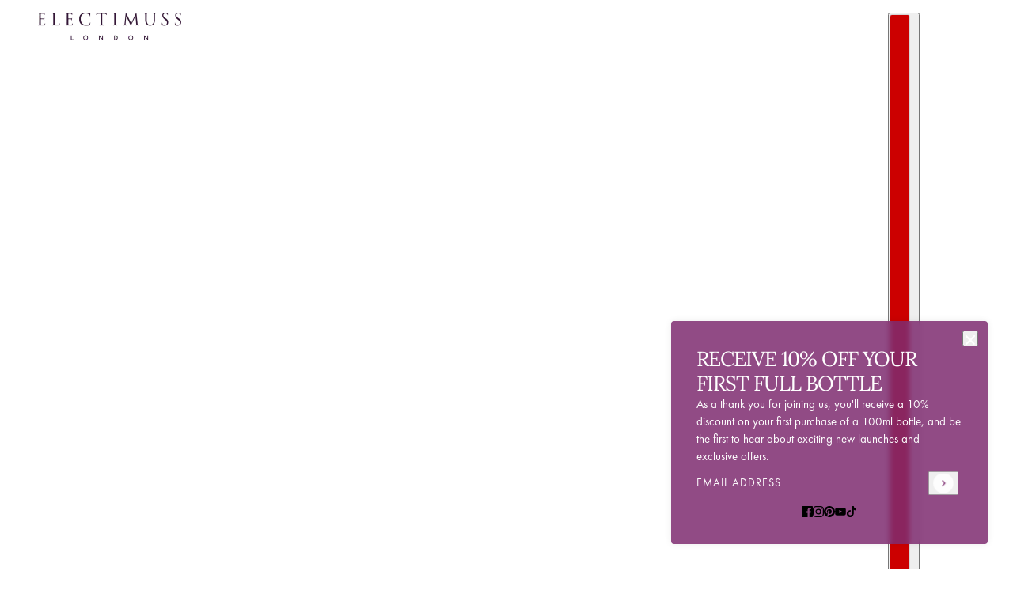

--- FILE ---
content_type: text/html; charset=utf-8
request_url: https://www.electimuss.com/
body_size: 73897
content:
<!doctype html>
<html lang="en" dir="ltr">
  <head>
    <!-- Blockshop theme - Version 12.0.0 by Troop Themes - https://troopthemes.com/ -->

    <meta charset="UTF-8">
    <meta http-equiv="X-UA-Compatible" content="IE=edge">
    <meta name="viewport" content="width=device-width, initial-scale=1.0, maximum-scale=5.0"><meta name="description" content="Electimuss London is a founder-owned, luxury niche fragrance house. Our mission is to create daring, opulent and passionate scents, for lovers of fragrances who seek and appreciate the best in quality, creativity and individuality. We are independent and not afraid to do things differently."><title>
      Electimuss London
 &ndash; ELECTIMUSS</title><link rel="canonical" href="https://www.electimuss.com/"><link rel="shortcut icon" href="//www.electimuss.com/cdn/shop/files/Electimuss-round-logo.png?v=1724435347&width=32" type="image/png">
      <link rel="apple-touch-icon" href="//www.electimuss.com/cdn/shop/files/Electimuss-round-logo.png?v=1724435347&width=180"><link rel="preconnect" href="https://cdn.shopify.com" crossorigin>
<link rel="preconnect" href="https://fonts.shopifycdn.com" crossorigin>

<script async crossorigin fetchpriority="high" src="/cdn/shopifycloud/importmap-polyfill/es-modules-shim.2.4.0.js"></script>
<script type="importmap">
  {
    "imports": {
      "@troop-themes/main": "//www.electimuss.com/cdn/shop/t/143/assets/theme.js?v=1385472280147871761768217487"
    }
  }
</script><link
    rel="preload"
    href="//www.electimuss.com/cdn/fonts/lora/lora_n4.9a60cb39eff3bfbc472bac5b3c5c4d7c878f0a8d.woff2"
    as="font"
    type="font/woff2"
    crossorigin
  ><link
    rel="preload"
    href="//www.electimuss.com/cdn/fonts/montserrat/montserrat_n4.81949fa0ac9fd2021e16436151e8eaa539321637.woff2"
    as="font"
    type="font/woff2"
    crossorigin
  ><link
    rel="preload"
    href="//www.electimuss.com/cdn/fonts/montserrat/montserrat_n4.81949fa0ac9fd2021e16436151e8eaa539321637.woff2"
    as="font"
    type="font/woff2"
    crossorigin
  ><meta property="og:type" content="website" />
  <meta property="og:title" content="Electimuss London" /><meta property="og:url" content="https://www.electimuss.com/" />
<meta property="og:site_name" content="ELECTIMUSS" />
<meta property="og:description" content="Electimuss London is a founder-owned, luxury niche fragrance house. Our mission is to create daring, opulent and passionate scents, for lovers of fragrances who seek and appreciate the best in quality, creativity and individuality. We are independent and not afraid to do things differently." /><meta name="twitter:card" content="summary" />
<meta name="twitter:description" content="Electimuss London is a founder-owned, luxury niche fragrance house. Our mission is to create daring, opulent and passionate scents, for lovers of fragrances who seek and appreciate the best in quality, creativity and individuality. We are independent and not afraid to do things differently." /><meta name="twitter:title" content="Electimuss London" /><style>@font-face {
  font-family: Lora;
  font-weight: 400;
  font-style: normal;
  font-display: swap;
  src: url("//www.electimuss.com/cdn/fonts/lora/lora_n4.9a60cb39eff3bfbc472bac5b3c5c4d7c878f0a8d.woff2") format("woff2"),
       url("//www.electimuss.com/cdn/fonts/lora/lora_n4.4d935d2630ceaf34d2e494106075f8d9f1257d25.woff") format("woff");
}
@font-face {
  font-family: Montserrat;
  font-weight: 400;
  font-style: normal;
  font-display: swap;
  src: url("//www.electimuss.com/cdn/fonts/montserrat/montserrat_n4.81949fa0ac9fd2021e16436151e8eaa539321637.woff2") format("woff2"),
       url("//www.electimuss.com/cdn/fonts/montserrat/montserrat_n4.a6c632ca7b62da89c3594789ba828388aac693fe.woff") format("woff");
}
@font-face {
  font-family: Montserrat;
  font-weight: 700;
  font-style: normal;
  font-display: swap;
  src: url("//www.electimuss.com/cdn/fonts/montserrat/montserrat_n7.3c434e22befd5c18a6b4afadb1e3d77c128c7939.woff2") format("woff2"),
       url("//www.electimuss.com/cdn/fonts/montserrat/montserrat_n7.5d9fa6e2cae713c8fb539a9876489d86207fe957.woff") format("woff");
}
@font-face {
  font-family: Montserrat;
  font-weight: 400;
  font-style: normal;
  font-display: swap;
  src: url("//www.electimuss.com/cdn/fonts/montserrat/montserrat_n4.81949fa0ac9fd2021e16436151e8eaa539321637.woff2") format("woff2"),
       url("//www.electimuss.com/cdn/fonts/montserrat/montserrat_n4.a6c632ca7b62da89c3594789ba828388aac693fe.woff") format("woff");
}
@font-face {
  font-family: Montserrat;
  font-weight: 700;
  font-style: normal;
  font-display: swap;
  src: url("//www.electimuss.com/cdn/fonts/montserrat/montserrat_n7.3c434e22befd5c18a6b4afadb1e3d77c128c7939.woff2") format("woff2"),
       url("//www.electimuss.com/cdn/fonts/montserrat/montserrat_n7.5d9fa6e2cae713c8fb539a9876489d86207fe957.woff") format("woff");
}
@font-face {
  font-family: Montserrat;
  font-weight: 400;
  font-style: italic;
  font-display: swap;
  src: url("//www.electimuss.com/cdn/fonts/montserrat/montserrat_i4.5a4ea298b4789e064f62a29aafc18d41f09ae59b.woff2") format("woff2"),
       url("//www.electimuss.com/cdn/fonts/montserrat/montserrat_i4.072b5869c5e0ed5b9d2021e4c2af132e16681ad2.woff") format("woff");
}
@font-face {
  font-family: Montserrat;
  font-weight: 700;
  font-style: italic;
  font-display: swap;
  src: url("//www.electimuss.com/cdn/fonts/montserrat/montserrat_i7.a0d4a463df4f146567d871890ffb3c80408e7732.woff2") format("woff2"),
       url("//www.electimuss.com/cdn/fonts/montserrat/montserrat_i7.f6ec9f2a0681acc6f8152c40921d2a4d2e1a2c78.woff") format("woff");
}
:root {--font--heading--uppercase: uppercase;--font--nav--uppercase: uppercase;--font--sub-nav--uppercase: normal;--font--button--uppercase: uppercase;--font--overline--uppercase: uppercase;--font--banner--size: 40px;
    --font--banner--mobile-size: 24px;

    --font--featured--size: 40px;
    --font--featured--mobile-size: 24px;

    --font--section--size: 30px;
    --font--section--mobile-size: 20px;

    --font--block--size: 26px;
    --font--block--mobile-size: 20px;

    --font--paragraph--size: 15px;--font--paragraph--mobile-size: 15px;--font--featured-paragraph--size: 18px;--font--featured-paragraph--mobile-size: 18px;--font--nav--size: 14px;--font--nav--mobile-size: 14px;--font--sub-nav--size: 14px;--font--sub-nav--mobile-size: 14px;--font--overline--size: 12px;
    --font--button--size: 14px;
    --font--button--spacing: 0px;

    --font--heading--family: Lora, serif;
    --font--heading--weight: 400;
    --font--heading--style: normal;
    --font--heading--spacing: -1px;

    --font--nav--family: Montserrat, sans-serif;
    --font--nav--weight: 400;
    --font--nav--style: normal;

    --font--paragraph--family: Montserrat, sans-serif;
    --font--paragraph--weight: 400;
    --font--paragraph--style: normal;
    --font--paragraph--spacing: 0px;

    --font--line-height: 1.2;
  }
</style><style>
  :root {
    --color--accent-1: #7e2c70;
    --color--accent-1-translucent: rgba(126, 44, 112, 0.85);
    --color--accent-2: #321536;
    --color--accent-2-translucent: rgba(50, 21, 54, 0.85);
    --color--body: #333333;
    --color--body--light: #636363;
    --color--success: #4caf50;
    --color--gray: #e6e6e6;
    --color--alert: #d32f2f;

    --bg-color--white: white;
    --bg-color--light: #eae8df;
    --bg-color--light-translucent: rgba(234, 232, 223, 0.85);
    --bg-color--dark: #000000;
    --bg-color--dark-translucent: rgba(0, 0, 0, 0.85);
    --bg-color--accent-1: var(--color--accent-1);
    --bg-color--accent-2: var(--color--accent-2);
    --bg-color--body: #ffffff;
    --bg-color--body-translucent: rgba(255, 255, 255, 0.85);
    --bg-color--textbox: #fff;

    --border--dark: rgba(51, 51, 51, 0.1);
    --border--light: rgba(255, 255, 255, 0.1);

    --box-shadow--center: 0px 0px 10px rgba(0, 0, 0, 0.08);
    --box-shadow--top: 0 -10px 10px -10px rgba(0, 0, 0, 0.2);
    --box-shadow--left: -2px 0 10px -2px rgba(0, 0, 0, 0.2);
    --box-shadow--right: 2px 0 10px -2px rgba(0, 0, 0, 0.2);
    --box-shadow--bottom: 0 10px 10px -10px rgba(0, 0, 0, 0.2);

    --content--shadow-opacity: 0.2;
    --content--image-opacity: 0.6;

    --button--color: #ffffff;
    --button--bg-color: #333333;
    --button--bg-color--hover: var(--button--bg-color);
    --button--bdr-color: #333333;
    --button--color-disabled: #b9b9b9;
    --button--radius: 0px;

    --input--radius: 0px;
    --image--radius: 0px;
    --image--radius-enabled: 0;

    --progress-bar: linear-gradient(
                      90deg,
                      rgba(51, 51, 51, 0.3) 0%,
                      rgb(51, 51, 51) 80%,
                      rgba(51, 51, 51, 0.8)
                    );

    /* shop pay */
    --payment-terms-background-color: #ffffff;

    /* js helpers */
    --announcement--height: 0px;
    --header--height: 0px;
    --split-announcement--height: 0px;

    --sticky-offset: calc(var(--announcement--sticky, 0) * var(--announcement--height, 0px) + var(--header--sticky, 0) * var(--header--height, 0px));
  }

  shopify-accelerated-checkout, shopify-accelerated-checkout-cart {
    --shopify-accelerated-checkout-button-block-size: 45px;
    --shopify-accelerated-checkout-button-border-radius: var(--button--radius);
    --shopify-accelerated-checkout-button-box-shadow: 0 0 10px rgba(0, 0, 0, 0.3);
  }
</style><style></style><link href="//www.electimuss.com/cdn/shop/t/143/assets/theme.css?v=177619136075893240061768217486" rel="stylesheet" type="text/css" media="all" />
    <script>window.performance && window.performance.mark && window.performance.mark('shopify.content_for_header.start');</script><meta name="google-site-verification" content="kkuYoy8d_FOA7NF0sEye78vEdXfDRZC1T9vQ8Q4Drto">
<meta name="facebook-domain-verification" content="jwphh9hu5yozrpyqj5b51rw1y1flcw">
<meta id="shopify-digital-wallet" name="shopify-digital-wallet" content="/81279287636/digital_wallets/dialog">
<meta name="shopify-checkout-api-token" content="a58730f7350a2cbd82bd07c9b020c3d6">
<meta id="in-context-paypal-metadata" data-shop-id="81279287636" data-venmo-supported="false" data-environment="production" data-locale="en_US" data-paypal-v4="true" data-currency="GBP">
<script async="async" src="/checkouts/internal/preloads.js?locale=en-GB"></script>
<link rel="preconnect" href="https://shop.app" crossorigin="anonymous">
<script async="async" src="https://shop.app/checkouts/internal/preloads.js?locale=en-GB&shop_id=81279287636" crossorigin="anonymous"></script>
<script id="apple-pay-shop-capabilities" type="application/json">{"shopId":81279287636,"countryCode":"GB","currencyCode":"GBP","merchantCapabilities":["supports3DS"],"merchantId":"gid:\/\/shopify\/Shop\/81279287636","merchantName":"ELECTIMUSS","requiredBillingContactFields":["postalAddress","email","phone"],"requiredShippingContactFields":["postalAddress","email","phone"],"shippingType":"shipping","supportedNetworks":["visa","maestro","masterCard","amex","discover","elo"],"total":{"type":"pending","label":"ELECTIMUSS","amount":"1.00"},"shopifyPaymentsEnabled":true,"supportsSubscriptions":true}</script>
<script id="shopify-features" type="application/json">{"accessToken":"a58730f7350a2cbd82bd07c9b020c3d6","betas":["rich-media-storefront-analytics"],"domain":"www.electimuss.com","predictiveSearch":true,"shopId":81279287636,"locale":"en"}</script>
<script>var Shopify = Shopify || {};
Shopify.shop = "e21867-5.myshopify.com";
Shopify.locale = "en";
Shopify.currency = {"active":"GBP","rate":"1.0"};
Shopify.country = "GB";
Shopify.theme = {"name":"V2.26 - RevHaze pages","id":190632821076,"schema_name":"Blockshop","schema_version":"12.0.0","theme_store_id":606,"role":"main"};
Shopify.theme.handle = "null";
Shopify.theme.style = {"id":null,"handle":null};
Shopify.cdnHost = "www.electimuss.com/cdn";
Shopify.routes = Shopify.routes || {};
Shopify.routes.root = "/";</script>
<script type="module">!function(o){(o.Shopify=o.Shopify||{}).modules=!0}(window);</script>
<script>!function(o){function n(){var o=[];function n(){o.push(Array.prototype.slice.apply(arguments))}return n.q=o,n}var t=o.Shopify=o.Shopify||{};t.loadFeatures=n(),t.autoloadFeatures=n()}(window);</script>
<script>
  window.ShopifyPay = window.ShopifyPay || {};
  window.ShopifyPay.apiHost = "shop.app\/pay";
  window.ShopifyPay.redirectState = null;
</script>
<script id="shop-js-analytics" type="application/json">{"pageType":"index"}</script>
<script defer="defer" async type="module" src="//www.electimuss.com/cdn/shopifycloud/shop-js/modules/v2/client.init-shop-cart-sync_BT-GjEfc.en.esm.js"></script>
<script defer="defer" async type="module" src="//www.electimuss.com/cdn/shopifycloud/shop-js/modules/v2/chunk.common_D58fp_Oc.esm.js"></script>
<script defer="defer" async type="module" src="//www.electimuss.com/cdn/shopifycloud/shop-js/modules/v2/chunk.modal_xMitdFEc.esm.js"></script>
<script type="module">
  await import("//www.electimuss.com/cdn/shopifycloud/shop-js/modules/v2/client.init-shop-cart-sync_BT-GjEfc.en.esm.js");
await import("//www.electimuss.com/cdn/shopifycloud/shop-js/modules/v2/chunk.common_D58fp_Oc.esm.js");
await import("//www.electimuss.com/cdn/shopifycloud/shop-js/modules/v2/chunk.modal_xMitdFEc.esm.js");

  window.Shopify.SignInWithShop?.initShopCartSync?.({"fedCMEnabled":true,"windoidEnabled":true});

</script>
<script>
  window.Shopify = window.Shopify || {};
  if (!window.Shopify.featureAssets) window.Shopify.featureAssets = {};
  window.Shopify.featureAssets['shop-js'] = {"shop-cart-sync":["modules/v2/client.shop-cart-sync_DZOKe7Ll.en.esm.js","modules/v2/chunk.common_D58fp_Oc.esm.js","modules/v2/chunk.modal_xMitdFEc.esm.js"],"init-fed-cm":["modules/v2/client.init-fed-cm_B6oLuCjv.en.esm.js","modules/v2/chunk.common_D58fp_Oc.esm.js","modules/v2/chunk.modal_xMitdFEc.esm.js"],"shop-cash-offers":["modules/v2/client.shop-cash-offers_D2sdYoxE.en.esm.js","modules/v2/chunk.common_D58fp_Oc.esm.js","modules/v2/chunk.modal_xMitdFEc.esm.js"],"shop-login-button":["modules/v2/client.shop-login-button_QeVjl5Y3.en.esm.js","modules/v2/chunk.common_D58fp_Oc.esm.js","modules/v2/chunk.modal_xMitdFEc.esm.js"],"pay-button":["modules/v2/client.pay-button_DXTOsIq6.en.esm.js","modules/v2/chunk.common_D58fp_Oc.esm.js","modules/v2/chunk.modal_xMitdFEc.esm.js"],"shop-button":["modules/v2/client.shop-button_DQZHx9pm.en.esm.js","modules/v2/chunk.common_D58fp_Oc.esm.js","modules/v2/chunk.modal_xMitdFEc.esm.js"],"avatar":["modules/v2/client.avatar_BTnouDA3.en.esm.js"],"init-windoid":["modules/v2/client.init-windoid_CR1B-cfM.en.esm.js","modules/v2/chunk.common_D58fp_Oc.esm.js","modules/v2/chunk.modal_xMitdFEc.esm.js"],"init-shop-for-new-customer-accounts":["modules/v2/client.init-shop-for-new-customer-accounts_C_vY_xzh.en.esm.js","modules/v2/client.shop-login-button_QeVjl5Y3.en.esm.js","modules/v2/chunk.common_D58fp_Oc.esm.js","modules/v2/chunk.modal_xMitdFEc.esm.js"],"init-shop-email-lookup-coordinator":["modules/v2/client.init-shop-email-lookup-coordinator_BI7n9ZSv.en.esm.js","modules/v2/chunk.common_D58fp_Oc.esm.js","modules/v2/chunk.modal_xMitdFEc.esm.js"],"init-shop-cart-sync":["modules/v2/client.init-shop-cart-sync_BT-GjEfc.en.esm.js","modules/v2/chunk.common_D58fp_Oc.esm.js","modules/v2/chunk.modal_xMitdFEc.esm.js"],"shop-toast-manager":["modules/v2/client.shop-toast-manager_DiYdP3xc.en.esm.js","modules/v2/chunk.common_D58fp_Oc.esm.js","modules/v2/chunk.modal_xMitdFEc.esm.js"],"init-customer-accounts":["modules/v2/client.init-customer-accounts_D9ZNqS-Q.en.esm.js","modules/v2/client.shop-login-button_QeVjl5Y3.en.esm.js","modules/v2/chunk.common_D58fp_Oc.esm.js","modules/v2/chunk.modal_xMitdFEc.esm.js"],"init-customer-accounts-sign-up":["modules/v2/client.init-customer-accounts-sign-up_iGw4briv.en.esm.js","modules/v2/client.shop-login-button_QeVjl5Y3.en.esm.js","modules/v2/chunk.common_D58fp_Oc.esm.js","modules/v2/chunk.modal_xMitdFEc.esm.js"],"shop-follow-button":["modules/v2/client.shop-follow-button_CqMgW2wH.en.esm.js","modules/v2/chunk.common_D58fp_Oc.esm.js","modules/v2/chunk.modal_xMitdFEc.esm.js"],"checkout-modal":["modules/v2/client.checkout-modal_xHeaAweL.en.esm.js","modules/v2/chunk.common_D58fp_Oc.esm.js","modules/v2/chunk.modal_xMitdFEc.esm.js"],"shop-login":["modules/v2/client.shop-login_D91U-Q7h.en.esm.js","modules/v2/chunk.common_D58fp_Oc.esm.js","modules/v2/chunk.modal_xMitdFEc.esm.js"],"lead-capture":["modules/v2/client.lead-capture_BJmE1dJe.en.esm.js","modules/v2/chunk.common_D58fp_Oc.esm.js","modules/v2/chunk.modal_xMitdFEc.esm.js"],"payment-terms":["modules/v2/client.payment-terms_Ci9AEqFq.en.esm.js","modules/v2/chunk.common_D58fp_Oc.esm.js","modules/v2/chunk.modal_xMitdFEc.esm.js"]};
</script>
<script>(function() {
  var isLoaded = false;
  function asyncLoad() {
    if (isLoaded) return;
    isLoaded = true;
    var urls = ["https:\/\/cdn.nfcube.com\/instafeed-4987cfefd1dd114bb321224eb0803443.js?shop=e21867-5.myshopify.com","https:\/\/dr4qe3ddw9y32.cloudfront.net\/awin-shopify-integration-code.js?aid=114748\u0026v=shopifyApp_5.1.5\u0026ts=1743600964049\u0026shop=e21867-5.myshopify.com","https:\/\/ecommplugins-scripts.trustpilot.com\/v2.1\/js\/header.min.js?settings=eyJrZXkiOiJKQ3dZTHFhbEpWVEtuOWhLIiwicyI6InNrdSJ9\u0026v=2.5\u0026shop=e21867-5.myshopify.com","https:\/\/ecommplugins-scripts.trustpilot.com\/v2.1\/js\/success.min.js?settings=eyJrZXkiOiJKQ3dZTHFhbEpWVEtuOWhLIiwicyI6InNrdSIsInQiOlsib3JkZXJzL2Z1bGZpbGxlZCJdLCJ2IjoiIiwiYSI6IiJ9\u0026shop=e21867-5.myshopify.com","https:\/\/ecommplugins-trustboxsettings.trustpilot.com\/e21867-5.myshopify.com.js?settings=1750686786894\u0026shop=e21867-5.myshopify.com","https:\/\/widget.trustpilot.com\/bootstrap\/v5\/tp.widget.sync.bootstrap.min.js?shop=e21867-5.myshopify.com"];
    for (var i = 0; i < urls.length; i++) {
      var s = document.createElement('script');
      s.type = 'text/javascript';
      s.async = true;
      s.src = urls[i];
      var x = document.getElementsByTagName('script')[0];
      x.parentNode.insertBefore(s, x);
    }
  };
  if(window.attachEvent) {
    window.attachEvent('onload', asyncLoad);
  } else {
    window.addEventListener('load', asyncLoad, false);
  }
})();</script>
<script id="__st">var __st={"a":81279287636,"offset":0,"reqid":"976221e2-3cc9-4483-82eb-5cb846359fde-1769038563","pageurl":"www.electimuss.com\/","u":"23de7d39539b","p":"home"};</script>
<script>window.ShopifyPaypalV4VisibilityTracking = true;</script>
<script id="captcha-bootstrap">!function(){'use strict';const t='contact',e='account',n='new_comment',o=[[t,t],['blogs',n],['comments',n],[t,'customer']],c=[[e,'customer_login'],[e,'guest_login'],[e,'recover_customer_password'],[e,'create_customer']],r=t=>t.map((([t,e])=>`form[action*='/${t}']:not([data-nocaptcha='true']) input[name='form_type'][value='${e}']`)).join(','),a=t=>()=>t?[...document.querySelectorAll(t)].map((t=>t.form)):[];function s(){const t=[...o],e=r(t);return a(e)}const i='password',u='form_key',d=['recaptcha-v3-token','g-recaptcha-response','h-captcha-response',i],f=()=>{try{return window.sessionStorage}catch{return}},m='__shopify_v',_=t=>t.elements[u];function p(t,e,n=!1){try{const o=window.sessionStorage,c=JSON.parse(o.getItem(e)),{data:r}=function(t){const{data:e,action:n}=t;return t[m]||n?{data:e,action:n}:{data:t,action:n}}(c);for(const[e,n]of Object.entries(r))t.elements[e]&&(t.elements[e].value=n);n&&o.removeItem(e)}catch(o){console.error('form repopulation failed',{error:o})}}const l='form_type',E='cptcha';function T(t){t.dataset[E]=!0}const w=window,h=w.document,L='Shopify',v='ce_forms',y='captcha';let A=!1;((t,e)=>{const n=(g='f06e6c50-85a8-45c8-87d0-21a2b65856fe',I='https://cdn.shopify.com/shopifycloud/storefront-forms-hcaptcha/ce_storefront_forms_captcha_hcaptcha.v1.5.2.iife.js',D={infoText:'Protected by hCaptcha',privacyText:'Privacy',termsText:'Terms'},(t,e,n)=>{const o=w[L][v],c=o.bindForm;if(c)return c(t,g,e,D).then(n);var r;o.q.push([[t,g,e,D],n]),r=I,A||(h.body.append(Object.assign(h.createElement('script'),{id:'captcha-provider',async:!0,src:r})),A=!0)});var g,I,D;w[L]=w[L]||{},w[L][v]=w[L][v]||{},w[L][v].q=[],w[L][y]=w[L][y]||{},w[L][y].protect=function(t,e){n(t,void 0,e),T(t)},Object.freeze(w[L][y]),function(t,e,n,w,h,L){const[v,y,A,g]=function(t,e,n){const i=e?o:[],u=t?c:[],d=[...i,...u],f=r(d),m=r(i),_=r(d.filter((([t,e])=>n.includes(e))));return[a(f),a(m),a(_),s()]}(w,h,L),I=t=>{const e=t.target;return e instanceof HTMLFormElement?e:e&&e.form},D=t=>v().includes(t);t.addEventListener('submit',(t=>{const e=I(t);if(!e)return;const n=D(e)&&!e.dataset.hcaptchaBound&&!e.dataset.recaptchaBound,o=_(e),c=g().includes(e)&&(!o||!o.value);(n||c)&&t.preventDefault(),c&&!n&&(function(t){try{if(!f())return;!function(t){const e=f();if(!e)return;const n=_(t);if(!n)return;const o=n.value;o&&e.removeItem(o)}(t);const e=Array.from(Array(32),(()=>Math.random().toString(36)[2])).join('');!function(t,e){_(t)||t.append(Object.assign(document.createElement('input'),{type:'hidden',name:u})),t.elements[u].value=e}(t,e),function(t,e){const n=f();if(!n)return;const o=[...t.querySelectorAll(`input[type='${i}']`)].map((({name:t})=>t)),c=[...d,...o],r={};for(const[a,s]of new FormData(t).entries())c.includes(a)||(r[a]=s);n.setItem(e,JSON.stringify({[m]:1,action:t.action,data:r}))}(t,e)}catch(e){console.error('failed to persist form',e)}}(e),e.submit())}));const S=(t,e)=>{t&&!t.dataset[E]&&(n(t,e.some((e=>e===t))),T(t))};for(const o of['focusin','change'])t.addEventListener(o,(t=>{const e=I(t);D(e)&&S(e,y())}));const B=e.get('form_key'),M=e.get(l),P=B&&M;t.addEventListener('DOMContentLoaded',(()=>{const t=y();if(P)for(const e of t)e.elements[l].value===M&&p(e,B);[...new Set([...A(),...v().filter((t=>'true'===t.dataset.shopifyCaptcha))])].forEach((e=>S(e,t)))}))}(h,new URLSearchParams(w.location.search),n,t,e,['guest_login'])})(!0,!0)}();</script>
<script integrity="sha256-4kQ18oKyAcykRKYeNunJcIwy7WH5gtpwJnB7kiuLZ1E=" data-source-attribution="shopify.loadfeatures" defer="defer" src="//www.electimuss.com/cdn/shopifycloud/storefront/assets/storefront/load_feature-a0a9edcb.js" crossorigin="anonymous"></script>
<script crossorigin="anonymous" defer="defer" src="//www.electimuss.com/cdn/shopifycloud/storefront/assets/shopify_pay/storefront-65b4c6d7.js?v=20250812"></script>
<script data-source-attribution="shopify.dynamic_checkout.dynamic.init">var Shopify=Shopify||{};Shopify.PaymentButton=Shopify.PaymentButton||{isStorefrontPortableWallets:!0,init:function(){window.Shopify.PaymentButton.init=function(){};var t=document.createElement("script");t.src="https://www.electimuss.com/cdn/shopifycloud/portable-wallets/latest/portable-wallets.en.js",t.type="module",document.head.appendChild(t)}};
</script>
<script data-source-attribution="shopify.dynamic_checkout.buyer_consent">
  function portableWalletsHideBuyerConsent(e){var t=document.getElementById("shopify-buyer-consent"),n=document.getElementById("shopify-subscription-policy-button");t&&n&&(t.classList.add("hidden"),t.setAttribute("aria-hidden","true"),n.removeEventListener("click",e))}function portableWalletsShowBuyerConsent(e){var t=document.getElementById("shopify-buyer-consent"),n=document.getElementById("shopify-subscription-policy-button");t&&n&&(t.classList.remove("hidden"),t.removeAttribute("aria-hidden"),n.addEventListener("click",e))}window.Shopify?.PaymentButton&&(window.Shopify.PaymentButton.hideBuyerConsent=portableWalletsHideBuyerConsent,window.Shopify.PaymentButton.showBuyerConsent=portableWalletsShowBuyerConsent);
</script>
<script data-source-attribution="shopify.dynamic_checkout.cart.bootstrap">document.addEventListener("DOMContentLoaded",(function(){function t(){return document.querySelector("shopify-accelerated-checkout-cart, shopify-accelerated-checkout")}if(t())Shopify.PaymentButton.init();else{new MutationObserver((function(e,n){t()&&(Shopify.PaymentButton.init(),n.disconnect())})).observe(document.body,{childList:!0,subtree:!0})}}));
</script>
<script id='scb4127' type='text/javascript' async='' src='https://www.electimuss.com/cdn/shopifycloud/privacy-banner/storefront-banner.js'></script><link id="shopify-accelerated-checkout-styles" rel="stylesheet" media="screen" href="https://www.electimuss.com/cdn/shopifycloud/portable-wallets/latest/accelerated-checkout-backwards-compat.css" crossorigin="anonymous">
<style id="shopify-accelerated-checkout-cart">
        #shopify-buyer-consent {
  margin-top: 1em;
  display: inline-block;
  width: 100%;
}

#shopify-buyer-consent.hidden {
  display: none;
}

#shopify-subscription-policy-button {
  background: none;
  border: none;
  padding: 0;
  text-decoration: underline;
  font-size: inherit;
  cursor: pointer;
}

#shopify-subscription-policy-button::before {
  box-shadow: none;
}

      </style>

<script>window.performance && window.performance.mark && window.performance.mark('shopify.content_for_header.end');</script>
<script>
  if (Shopify) {
    Shopify.routes = {
      ...Shopify.routes,
      all_products_collection: '/collections/all',
      cart: '/cart',
      cart_add: '/cart/add',
      cart_change: '/cart/change',
      cart_update: '/cart/update',
      libraries: {
        swipe_listener: "//www.electimuss.com/cdn/shop/t/143/assets/swipe-listener.min.js?v=123039615894270182531768217484",
        masonry: "//www.electimuss.com/cdn/shop/t/143/assets/masonry.min.js?v=153413113355937702121768217482",
        plyr: "/cdn/shopifycloud/plyr/v2.0/shopify-plyr.en.js",
        vimeo: "https://player.vimeo.com/api/player.js"
      },
      product_recommendations: '/recommendations/products',
      predictive_search: '/search/suggest',
      search: '/search',
      root: '/',
      youtube: 'https://youtube.com/iframe_api'
    }
  }
</script><script type="module" src="//www.electimuss.com/cdn/shop/t/143/assets/theme.js?v=1385472280147871761768217487"></script><!-- Controlling pages to be noindex. Sitemap still outputs but this sets noindex. -->    







 






 
 
 



<!-- TrustBox script -->
<script type="text/javascript" src="//widget.trustpilot.com/bootstrap/v5/tp.widget.bootstrap.min.js" async></script>
<!-- End TrustBox script -->
    
  <!-- BEGIN app block: shopify://apps/instafeed/blocks/head-block/c447db20-095d-4a10-9725-b5977662c9d5 --><link rel="preconnect" href="https://cdn.nfcube.com/">
<link rel="preconnect" href="https://scontent.cdninstagram.com/">


  <script>
    document.addEventListener('DOMContentLoaded', function () {
      let instafeedScript = document.createElement('script');

      
        instafeedScript.src = 'https://cdn.nfcube.com/instafeed-4987cfefd1dd114bb321224eb0803443.js';
      

      document.body.appendChild(instafeedScript);
    });
  </script>





<!-- END app block --><!-- BEGIN app block: shopify://apps/variant-image-wizard-swatch/blocks/app-embed/66205c03-f474-4e2c-b275-0a2806eeac16 -->

<!-- END app block --><!-- BEGIN app block: shopify://apps/klaviyo-email-marketing-sms/blocks/klaviyo-onsite-embed/2632fe16-c075-4321-a88b-50b567f42507 -->












  <script async src="https://static.klaviyo.com/onsite/js/Rzx6SJ/klaviyo.js?company_id=Rzx6SJ"></script>
  <script>!function(){if(!window.klaviyo){window._klOnsite=window._klOnsite||[];try{window.klaviyo=new Proxy({},{get:function(n,i){return"push"===i?function(){var n;(n=window._klOnsite).push.apply(n,arguments)}:function(){for(var n=arguments.length,o=new Array(n),w=0;w<n;w++)o[w]=arguments[w];var t="function"==typeof o[o.length-1]?o.pop():void 0,e=new Promise((function(n){window._klOnsite.push([i].concat(o,[function(i){t&&t(i),n(i)}]))}));return e}}})}catch(n){window.klaviyo=window.klaviyo||[],window.klaviyo.push=function(){var n;(n=window._klOnsite).push.apply(n,arguments)}}}}();</script>

  




  <script>
    window.klaviyoReviewsProductDesignMode = false
  </script>



  <!-- BEGIN app snippet: customer-hub-data --><script>
  if (!window.customerHub) {
    window.customerHub = {};
  }
  window.customerHub.storefrontRoutes = {
    login: "https://www.electimuss.com/customer_authentication/redirect?locale=en&region_country=GB?return_url=%2F%23k-hub",
    register: "https://account.electimuss.com?locale=en?return_url=%2F%23k-hub",
    logout: "/account/logout",
    profile: "/account",
    addresses: "/account/addresses",
  };
  
  window.customerHub.userId = null;
  
  window.customerHub.storeDomain = "e21867-5.myshopify.com";

  

  
    window.customerHub.storeLocale = {
        currentLanguage: 'en',
        currentCountry: 'GB',
        availableLanguages: [
          
            {
              iso_code: 'en',
              endonym_name: 'English'
            }
          
        ],
        availableCountries: [
          
            {
              iso_code: 'AL',
              name: 'Albania',
              currency_code: 'EUR'
            },
          
            {
              iso_code: 'AD',
              name: 'Andorra',
              currency_code: 'EUR'
            },
          
            {
              iso_code: 'AO',
              name: 'Angola',
              currency_code: 'USD'
            },
          
            {
              iso_code: 'AI',
              name: 'Anguilla',
              currency_code: 'USD'
            },
          
            {
              iso_code: 'AR',
              name: 'Argentina',
              currency_code: 'USD'
            },
          
            {
              iso_code: 'AW',
              name: 'Aruba',
              currency_code: 'USD'
            },
          
            {
              iso_code: 'AC',
              name: 'Ascension Island',
              currency_code: 'USD'
            },
          
            {
              iso_code: 'AU',
              name: 'Australia',
              currency_code: 'USD'
            },
          
            {
              iso_code: 'AT',
              name: 'Austria',
              currency_code: 'EUR'
            },
          
            {
              iso_code: 'BS',
              name: 'Bahamas',
              currency_code: 'USD'
            },
          
            {
              iso_code: 'BH',
              name: 'Bahrain',
              currency_code: 'USD'
            },
          
            {
              iso_code: 'BD',
              name: 'Bangladesh',
              currency_code: 'USD'
            },
          
            {
              iso_code: 'BB',
              name: 'Barbados',
              currency_code: 'USD'
            },
          
            {
              iso_code: 'BE',
              name: 'Belgium',
              currency_code: 'EUR'
            },
          
            {
              iso_code: 'BJ',
              name: 'Benin',
              currency_code: 'USD'
            },
          
            {
              iso_code: 'BM',
              name: 'Bermuda',
              currency_code: 'USD'
            },
          
            {
              iso_code: 'BT',
              name: 'Bhutan',
              currency_code: 'USD'
            },
          
            {
              iso_code: 'BO',
              name: 'Bolivia',
              currency_code: 'USD'
            },
          
            {
              iso_code: 'BA',
              name: 'Bosnia &amp; Herzegovina',
              currency_code: 'EUR'
            },
          
            {
              iso_code: 'BW',
              name: 'Botswana',
              currency_code: 'USD'
            },
          
            {
              iso_code: 'IO',
              name: 'British Indian Ocean Territory',
              currency_code: 'USD'
            },
          
            {
              iso_code: 'VG',
              name: 'British Virgin Islands',
              currency_code: 'USD'
            },
          
            {
              iso_code: 'BN',
              name: 'Brunei',
              currency_code: 'USD'
            },
          
            {
              iso_code: 'BG',
              name: 'Bulgaria',
              currency_code: 'EUR'
            },
          
            {
              iso_code: 'BF',
              name: 'Burkina Faso',
              currency_code: 'USD'
            },
          
            {
              iso_code: 'BI',
              name: 'Burundi',
              currency_code: 'USD'
            },
          
            {
              iso_code: 'KH',
              name: 'Cambodia',
              currency_code: 'USD'
            },
          
            {
              iso_code: 'CM',
              name: 'Cameroon',
              currency_code: 'USD'
            },
          
            {
              iso_code: 'CA',
              name: 'Canada',
              currency_code: 'USD'
            },
          
            {
              iso_code: 'CV',
              name: 'Cape Verde',
              currency_code: 'USD'
            },
          
            {
              iso_code: 'BQ',
              name: 'Caribbean Netherlands',
              currency_code: 'USD'
            },
          
            {
              iso_code: 'KY',
              name: 'Cayman Islands',
              currency_code: 'USD'
            },
          
            {
              iso_code: 'CF',
              name: 'Central African Republic',
              currency_code: 'USD'
            },
          
            {
              iso_code: 'TD',
              name: 'Chad',
              currency_code: 'USD'
            },
          
            {
              iso_code: 'CL',
              name: 'Chile',
              currency_code: 'USD'
            },
          
            {
              iso_code: 'CX',
              name: 'Christmas Island',
              currency_code: 'USD'
            },
          
            {
              iso_code: 'CC',
              name: 'Cocos (Keeling) Islands',
              currency_code: 'USD'
            },
          
            {
              iso_code: 'CO',
              name: 'Colombia',
              currency_code: 'USD'
            },
          
            {
              iso_code: 'KM',
              name: 'Comoros',
              currency_code: 'USD'
            },
          
            {
              iso_code: 'CG',
              name: 'Congo - Brazzaville',
              currency_code: 'USD'
            },
          
            {
              iso_code: 'CD',
              name: 'Congo - Kinshasa',
              currency_code: 'USD'
            },
          
            {
              iso_code: 'CK',
              name: 'Cook Islands',
              currency_code: 'USD'
            },
          
            {
              iso_code: 'CR',
              name: 'Costa Rica',
              currency_code: 'USD'
            },
          
            {
              iso_code: 'CI',
              name: 'Côte d’Ivoire',
              currency_code: 'USD'
            },
          
            {
              iso_code: 'HR',
              name: 'Croatia',
              currency_code: 'EUR'
            },
          
            {
              iso_code: 'CW',
              name: 'Curaçao',
              currency_code: 'USD'
            },
          
            {
              iso_code: 'CY',
              name: 'Cyprus',
              currency_code: 'USD'
            },
          
            {
              iso_code: 'CZ',
              name: 'Czechia',
              currency_code: 'EUR'
            },
          
            {
              iso_code: 'DK',
              name: 'Denmark',
              currency_code: 'EUR'
            },
          
            {
              iso_code: 'DJ',
              name: 'Djibouti',
              currency_code: 'USD'
            },
          
            {
              iso_code: 'DM',
              name: 'Dominica',
              currency_code: 'USD'
            },
          
            {
              iso_code: 'DO',
              name: 'Dominican Republic',
              currency_code: 'USD'
            },
          
            {
              iso_code: 'EC',
              name: 'Ecuador',
              currency_code: 'USD'
            },
          
            {
              iso_code: 'SV',
              name: 'El Salvador',
              currency_code: 'USD'
            },
          
            {
              iso_code: 'GQ',
              name: 'Equatorial Guinea',
              currency_code: 'USD'
            },
          
            {
              iso_code: 'ER',
              name: 'Eritrea',
              currency_code: 'USD'
            },
          
            {
              iso_code: 'EE',
              name: 'Estonia',
              currency_code: 'EUR'
            },
          
            {
              iso_code: 'SZ',
              name: 'Eswatini',
              currency_code: 'USD'
            },
          
            {
              iso_code: 'ET',
              name: 'Ethiopia',
              currency_code: 'USD'
            },
          
            {
              iso_code: 'FK',
              name: 'Falkland Islands',
              currency_code: 'USD'
            },
          
            {
              iso_code: 'FO',
              name: 'Faroe Islands',
              currency_code: 'EUR'
            },
          
            {
              iso_code: 'FJ',
              name: 'Fiji',
              currency_code: 'USD'
            },
          
            {
              iso_code: 'FI',
              name: 'Finland',
              currency_code: 'EUR'
            },
          
            {
              iso_code: 'FR',
              name: 'France',
              currency_code: 'EUR'
            },
          
            {
              iso_code: 'GF',
              name: 'French Guiana',
              currency_code: 'USD'
            },
          
            {
              iso_code: 'PF',
              name: 'French Polynesia',
              currency_code: 'USD'
            },
          
            {
              iso_code: 'TF',
              name: 'French Southern Territories',
              currency_code: 'USD'
            },
          
            {
              iso_code: 'GA',
              name: 'Gabon',
              currency_code: 'USD'
            },
          
            {
              iso_code: 'GM',
              name: 'Gambia',
              currency_code: 'USD'
            },
          
            {
              iso_code: 'GE',
              name: 'Georgia',
              currency_code: 'USD'
            },
          
            {
              iso_code: 'DE',
              name: 'Germany',
              currency_code: 'EUR'
            },
          
            {
              iso_code: 'GH',
              name: 'Ghana',
              currency_code: 'USD'
            },
          
            {
              iso_code: 'GI',
              name: 'Gibraltar',
              currency_code: 'EUR'
            },
          
            {
              iso_code: 'GR',
              name: 'Greece',
              currency_code: 'EUR'
            },
          
            {
              iso_code: 'GL',
              name: 'Greenland',
              currency_code: 'USD'
            },
          
            {
              iso_code: 'GD',
              name: 'Grenada',
              currency_code: 'USD'
            },
          
            {
              iso_code: 'GP',
              name: 'Guadeloupe',
              currency_code: 'USD'
            },
          
            {
              iso_code: 'GT',
              name: 'Guatemala',
              currency_code: 'USD'
            },
          
            {
              iso_code: 'GG',
              name: 'Guernsey',
              currency_code: 'EUR'
            },
          
            {
              iso_code: 'GN',
              name: 'Guinea',
              currency_code: 'USD'
            },
          
            {
              iso_code: 'GW',
              name: 'Guinea-Bissau',
              currency_code: 'USD'
            },
          
            {
              iso_code: 'GY',
              name: 'Guyana',
              currency_code: 'USD'
            },
          
            {
              iso_code: 'HT',
              name: 'Haiti',
              currency_code: 'USD'
            },
          
            {
              iso_code: 'HN',
              name: 'Honduras',
              currency_code: 'USD'
            },
          
            {
              iso_code: 'HK',
              name: 'Hong Kong SAR',
              currency_code: 'USD'
            },
          
            {
              iso_code: 'HU',
              name: 'Hungary',
              currency_code: 'EUR'
            },
          
            {
              iso_code: 'IS',
              name: 'Iceland',
              currency_code: 'EUR'
            },
          
            {
              iso_code: 'IN',
              name: 'India',
              currency_code: 'USD'
            },
          
            {
              iso_code: 'ID',
              name: 'Indonesia',
              currency_code: 'USD'
            },
          
            {
              iso_code: 'IQ',
              name: 'Iraq',
              currency_code: 'USD'
            },
          
            {
              iso_code: 'IE',
              name: 'Ireland',
              currency_code: 'EUR'
            },
          
            {
              iso_code: 'IM',
              name: 'Isle of Man',
              currency_code: 'EUR'
            },
          
            {
              iso_code: 'IL',
              name: 'Israel',
              currency_code: 'USD'
            },
          
            {
              iso_code: 'IT',
              name: 'Italy',
              currency_code: 'EUR'
            },
          
            {
              iso_code: 'JM',
              name: 'Jamaica',
              currency_code: 'USD'
            },
          
            {
              iso_code: 'JP',
              name: 'Japan',
              currency_code: 'USD'
            },
          
            {
              iso_code: 'JE',
              name: 'Jersey',
              currency_code: 'EUR'
            },
          
            {
              iso_code: 'KE',
              name: 'Kenya',
              currency_code: 'USD'
            },
          
            {
              iso_code: 'KI',
              name: 'Kiribati',
              currency_code: 'USD'
            },
          
            {
              iso_code: 'XK',
              name: 'Kosovo',
              currency_code: 'EUR'
            },
          
            {
              iso_code: 'KW',
              name: 'Kuwait',
              currency_code: 'USD'
            },
          
            {
              iso_code: 'KG',
              name: 'Kyrgyzstan',
              currency_code: 'USD'
            },
          
            {
              iso_code: 'LV',
              name: 'Latvia',
              currency_code: 'EUR'
            },
          
            {
              iso_code: 'LB',
              name: 'Lebanon',
              currency_code: 'USD'
            },
          
            {
              iso_code: 'LS',
              name: 'Lesotho',
              currency_code: 'USD'
            },
          
            {
              iso_code: 'LR',
              name: 'Liberia',
              currency_code: 'USD'
            },
          
            {
              iso_code: 'LY',
              name: 'Libya',
              currency_code: 'USD'
            },
          
            {
              iso_code: 'LI',
              name: 'Liechtenstein',
              currency_code: 'EUR'
            },
          
            {
              iso_code: 'LT',
              name: 'Lithuania',
              currency_code: 'EUR'
            },
          
            {
              iso_code: 'LU',
              name: 'Luxembourg',
              currency_code: 'EUR'
            },
          
            {
              iso_code: 'MG',
              name: 'Madagascar',
              currency_code: 'USD'
            },
          
            {
              iso_code: 'MW',
              name: 'Malawi',
              currency_code: 'USD'
            },
          
            {
              iso_code: 'MY',
              name: 'Malaysia',
              currency_code: 'USD'
            },
          
            {
              iso_code: 'ML',
              name: 'Mali',
              currency_code: 'USD'
            },
          
            {
              iso_code: 'MT',
              name: 'Malta',
              currency_code: 'EUR'
            },
          
            {
              iso_code: 'MQ',
              name: 'Martinique',
              currency_code: 'USD'
            },
          
            {
              iso_code: 'MR',
              name: 'Mauritania',
              currency_code: 'USD'
            },
          
            {
              iso_code: 'MU',
              name: 'Mauritius',
              currency_code: 'USD'
            },
          
            {
              iso_code: 'YT',
              name: 'Mayotte',
              currency_code: 'USD'
            },
          
            {
              iso_code: 'MX',
              name: 'Mexico',
              currency_code: 'USD'
            },
          
            {
              iso_code: 'MD',
              name: 'Moldova',
              currency_code: 'EUR'
            },
          
            {
              iso_code: 'MC',
              name: 'Monaco',
              currency_code: 'EUR'
            },
          
            {
              iso_code: 'MN',
              name: 'Mongolia',
              currency_code: 'USD'
            },
          
            {
              iso_code: 'ME',
              name: 'Montenegro',
              currency_code: 'EUR'
            },
          
            {
              iso_code: 'MS',
              name: 'Montserrat',
              currency_code: 'USD'
            },
          
            {
              iso_code: 'MA',
              name: 'Morocco',
              currency_code: 'USD'
            },
          
            {
              iso_code: 'MZ',
              name: 'Mozambique',
              currency_code: 'USD'
            },
          
            {
              iso_code: 'NA',
              name: 'Namibia',
              currency_code: 'USD'
            },
          
            {
              iso_code: 'NR',
              name: 'Nauru',
              currency_code: 'USD'
            },
          
            {
              iso_code: 'NP',
              name: 'Nepal',
              currency_code: 'USD'
            },
          
            {
              iso_code: 'NL',
              name: 'Netherlands',
              currency_code: 'EUR'
            },
          
            {
              iso_code: 'NC',
              name: 'New Caledonia',
              currency_code: 'USD'
            },
          
            {
              iso_code: 'NZ',
              name: 'New Zealand',
              currency_code: 'USD'
            },
          
            {
              iso_code: 'NI',
              name: 'Nicaragua',
              currency_code: 'USD'
            },
          
            {
              iso_code: 'NE',
              name: 'Niger',
              currency_code: 'USD'
            },
          
            {
              iso_code: 'NG',
              name: 'Nigeria',
              currency_code: 'USD'
            },
          
            {
              iso_code: 'NU',
              name: 'Niue',
              currency_code: 'USD'
            },
          
            {
              iso_code: 'NF',
              name: 'Norfolk Island',
              currency_code: 'USD'
            },
          
            {
              iso_code: 'MK',
              name: 'North Macedonia',
              currency_code: 'EUR'
            },
          
            {
              iso_code: 'NO',
              name: 'Norway',
              currency_code: 'EUR'
            },
          
            {
              iso_code: 'OM',
              name: 'Oman',
              currency_code: 'USD'
            },
          
            {
              iso_code: 'PK',
              name: 'Pakistan',
              currency_code: 'USD'
            },
          
            {
              iso_code: 'PS',
              name: 'Palestinian Territories',
              currency_code: 'USD'
            },
          
            {
              iso_code: 'PA',
              name: 'Panama',
              currency_code: 'USD'
            },
          
            {
              iso_code: 'PG',
              name: 'Papua New Guinea',
              currency_code: 'USD'
            },
          
            {
              iso_code: 'PY',
              name: 'Paraguay',
              currency_code: 'USD'
            },
          
            {
              iso_code: 'PE',
              name: 'Peru',
              currency_code: 'USD'
            },
          
            {
              iso_code: 'PH',
              name: 'Philippines',
              currency_code: 'USD'
            },
          
            {
              iso_code: 'PN',
              name: 'Pitcairn Islands',
              currency_code: 'USD'
            },
          
            {
              iso_code: 'PL',
              name: 'Poland',
              currency_code: 'EUR'
            },
          
            {
              iso_code: 'PT',
              name: 'Portugal',
              currency_code: 'EUR'
            },
          
            {
              iso_code: 'QA',
              name: 'Qatar',
              currency_code: 'USD'
            },
          
            {
              iso_code: 'RE',
              name: 'Réunion',
              currency_code: 'USD'
            },
          
            {
              iso_code: 'RO',
              name: 'Romania',
              currency_code: 'EUR'
            },
          
            {
              iso_code: 'RW',
              name: 'Rwanda',
              currency_code: 'USD'
            },
          
            {
              iso_code: 'WS',
              name: 'Samoa',
              currency_code: 'USD'
            },
          
            {
              iso_code: 'SM',
              name: 'San Marino',
              currency_code: 'EUR'
            },
          
            {
              iso_code: 'ST',
              name: 'São Tomé &amp; Príncipe',
              currency_code: 'USD'
            },
          
            {
              iso_code: 'SA',
              name: 'Saudi Arabia',
              currency_code: 'USD'
            },
          
            {
              iso_code: 'SN',
              name: 'Senegal',
              currency_code: 'USD'
            },
          
            {
              iso_code: 'RS',
              name: 'Serbia',
              currency_code: 'EUR'
            },
          
            {
              iso_code: 'SC',
              name: 'Seychelles',
              currency_code: 'USD'
            },
          
            {
              iso_code: 'SL',
              name: 'Sierra Leone',
              currency_code: 'USD'
            },
          
            {
              iso_code: 'SG',
              name: 'Singapore',
              currency_code: 'USD'
            },
          
            {
              iso_code: 'SX',
              name: 'Sint Maarten',
              currency_code: 'USD'
            },
          
            {
              iso_code: 'SK',
              name: 'Slovakia',
              currency_code: 'EUR'
            },
          
            {
              iso_code: 'SI',
              name: 'Slovenia',
              currency_code: 'EUR'
            },
          
            {
              iso_code: 'SB',
              name: 'Solomon Islands',
              currency_code: 'USD'
            },
          
            {
              iso_code: 'SO',
              name: 'Somalia',
              currency_code: 'USD'
            },
          
            {
              iso_code: 'ZA',
              name: 'South Africa',
              currency_code: 'USD'
            },
          
            {
              iso_code: 'GS',
              name: 'South Georgia &amp; South Sandwich Islands',
              currency_code: 'USD'
            },
          
            {
              iso_code: 'KR',
              name: 'South Korea',
              currency_code: 'USD'
            },
          
            {
              iso_code: 'SS',
              name: 'South Sudan',
              currency_code: 'USD'
            },
          
            {
              iso_code: 'LK',
              name: 'Sri Lanka',
              currency_code: 'USD'
            },
          
            {
              iso_code: 'BL',
              name: 'St. Barthélemy',
              currency_code: 'USD'
            },
          
            {
              iso_code: 'SH',
              name: 'St. Helena',
              currency_code: 'USD'
            },
          
            {
              iso_code: 'KN',
              name: 'St. Kitts &amp; Nevis',
              currency_code: 'USD'
            },
          
            {
              iso_code: 'LC',
              name: 'St. Lucia',
              currency_code: 'USD'
            },
          
            {
              iso_code: 'MF',
              name: 'St. Martin',
              currency_code: 'USD'
            },
          
            {
              iso_code: 'PM',
              name: 'St. Pierre &amp; Miquelon',
              currency_code: 'USD'
            },
          
            {
              iso_code: 'VC',
              name: 'St. Vincent &amp; Grenadines',
              currency_code: 'USD'
            },
          
            {
              iso_code: 'SD',
              name: 'Sudan',
              currency_code: 'USD'
            },
          
            {
              iso_code: 'SR',
              name: 'Suriname',
              currency_code: 'USD'
            },
          
            {
              iso_code: 'SJ',
              name: 'Svalbard &amp; Jan Mayen',
              currency_code: 'EUR'
            },
          
            {
              iso_code: 'SE',
              name: 'Sweden',
              currency_code: 'EUR'
            },
          
            {
              iso_code: 'CH',
              name: 'Switzerland',
              currency_code: 'EUR'
            },
          
            {
              iso_code: 'TW',
              name: 'Taiwan',
              currency_code: 'USD'
            },
          
            {
              iso_code: 'TJ',
              name: 'Tajikistan',
              currency_code: 'USD'
            },
          
            {
              iso_code: 'TZ',
              name: 'Tanzania',
              currency_code: 'USD'
            },
          
            {
              iso_code: 'TH',
              name: 'Thailand',
              currency_code: 'USD'
            },
          
            {
              iso_code: 'TL',
              name: 'Timor-Leste',
              currency_code: 'USD'
            },
          
            {
              iso_code: 'TG',
              name: 'Togo',
              currency_code: 'USD'
            },
          
            {
              iso_code: 'TK',
              name: 'Tokelau',
              currency_code: 'USD'
            },
          
            {
              iso_code: 'TO',
              name: 'Tonga',
              currency_code: 'USD'
            },
          
            {
              iso_code: 'TT',
              name: 'Trinidad &amp; Tobago',
              currency_code: 'USD'
            },
          
            {
              iso_code: 'TA',
              name: 'Tristan da Cunha',
              currency_code: 'USD'
            },
          
            {
              iso_code: 'TN',
              name: 'Tunisia',
              currency_code: 'USD'
            },
          
            {
              iso_code: 'TR',
              name: 'Türkiye',
              currency_code: 'USD'
            },
          
            {
              iso_code: 'TM',
              name: 'Turkmenistan',
              currency_code: 'USD'
            },
          
            {
              iso_code: 'TC',
              name: 'Turks &amp; Caicos Islands',
              currency_code: 'USD'
            },
          
            {
              iso_code: 'TV',
              name: 'Tuvalu',
              currency_code: 'USD'
            },
          
            {
              iso_code: 'UM',
              name: 'U.S. Outlying Islands',
              currency_code: 'USD'
            },
          
            {
              iso_code: 'UG',
              name: 'Uganda',
              currency_code: 'USD'
            },
          
            {
              iso_code: 'AE',
              name: 'United Arab Emirates',
              currency_code: 'USD'
            },
          
            {
              iso_code: 'GB',
              name: 'United Kingdom',
              currency_code: 'GBP'
            },
          
            {
              iso_code: 'US',
              name: 'United States',
              currency_code: 'USD'
            },
          
            {
              iso_code: 'UY',
              name: 'Uruguay',
              currency_code: 'USD'
            },
          
            {
              iso_code: 'VU',
              name: 'Vanuatu',
              currency_code: 'USD'
            },
          
            {
              iso_code: 'VA',
              name: 'Vatican City',
              currency_code: 'EUR'
            },
          
            {
              iso_code: 'VE',
              name: 'Venezuela',
              currency_code: 'USD'
            },
          
            {
              iso_code: 'VN',
              name: 'Vietnam',
              currency_code: 'USD'
            },
          
            {
              iso_code: 'WF',
              name: 'Wallis &amp; Futuna',
              currency_code: 'USD'
            },
          
            {
              iso_code: 'EH',
              name: 'Western Sahara',
              currency_code: 'USD'
            },
          
            {
              iso_code: 'YE',
              name: 'Yemen',
              currency_code: 'USD'
            },
          
            {
              iso_code: 'ZM',
              name: 'Zambia',
              currency_code: 'USD'
            },
          
            {
              iso_code: 'ZW',
              name: 'Zimbabwe',
              currency_code: 'USD'
            }
          
        ]
    };
  
</script>
<!-- END app snippet -->





<!-- END app block --><!-- BEGIN app block: shopify://apps/avis-product-options/blocks/avisplus-product-options/e076618e-4c9c-447f-ad6d-4f1577799c29 -->




<script>
    window.OpusNoShadowRoot=true;
    window.apo_js_loaded={options:!1,style_collection:!1,style_product:!1,minicart:!1};
    window.ap_front_settings = {
      root_api:"https://apo-api.avisplus.io/",
      check_on: {add_to_cart: false, check_out: false},
      page_type: "index",
      shop_id: "81279287636",
      money_format: "£{{amount}}",
      money_with_currency_format: "£{{amount}} GBP",
      icon_tooltip: "https://cdn.shopify.com/extensions/019be0fb-b658-7a0e-b466-10739cf210a1/avis-options-v1.7.137.5/assets/tooltip.svg",
      currency_code: '',
      url_jquery: "https://cdn.shopify.com/extensions/019be0fb-b658-7a0e-b466-10739cf210a1/avis-options-v1.7.137.5/assets/jquery-3.6.0.min.js",
      theme_name: "",
      customer: null ,
      customer_order_count: ``,
      curCountryCode: `GB`,
      url_css_date: "https://cdn.shopify.com/extensions/019be0fb-b658-7a0e-b466-10739cf210a1/avis-options-v1.7.137.5/assets/apo-date.min.css",
      url_css_main_v1: "https://cdn.shopify.com/extensions/019be0fb-b658-7a0e-b466-10739cf210a1/avis-options-v1.7.137.5/assets/apo-product-options_v1.min.css",
      url_css_main_v2: "https://cdn.shopify.com/extensions/019be0fb-b658-7a0e-b466-10739cf210a1/avis-options-v1.7.137.5/assets/apo-product-options_v2.min.css",
      joinAddCharge: "|",
      cart_collections: [],
      inventories: {},
      product_info: {
        product: null,
        product_id: ``,
        collections: []
      },
    };
  window.avisConfigs = window.ap_front_settings;window.ap_front_settings.config = {};
    window.ap_front_settings.config.app_v = 'v2,v3,v3';
    window.apoThemeConfigs = null;
    window.ap_front_settings.config["optionset"]=[];
    window.apoOptionLocales = {options:null, config: null, version: "2025-01", avisOptions:{}, avisSettings:{}, locale:"en"};
    window.apoOptionLocales.convertLocales = function (locale) {
        var localeUpper = locale.toUpperCase();
        return ["PT-BR","PT-PT", "ZH-CN","ZH-TW"].includes(localeUpper) ? localeUpper.replace("-", "_") : localeUpper.match(/^[a-zA-Z]{2}-[a-zA-Z]{2}$/) ? localeUpper.substring(0, 2) : localeUpper;
    };var styleOptions = [];
    var avisListLocales = {};
    var listKeyMeta = [];
    var AvisOptionsData = AvisOptionsData || {};
        window.ap_front_settings.config['config_app'] =  {"enabled":"true","is_design_v2":false,"show_cart_discount":"false","shop_id":"81279287636","text_price_add":"Selection will add {price_add} to the price","text_customization_cost_for":"Customization Cost for","text_alert_text_input":"Please fill out this field before adding this item to cart","text_alert_number_input":"Please fill out this field before adding this item to cart","text_alert_checkbox_radio_swatches_input":"Please select your options before adding this item to cart","text_alert_text_select":"Please select an option before adding this item to cart","dynamic_checkout_notification":"This product cannot be purchased using this checkout method. Please add the item to cart, then proceed to checkout from the cart.","text_alert_switch":"Please confirm your options status before adding this item to cart","text_alert_color_picker":"Please add your personalized color before adding this item to cart","text_alert_validate_phone":"Invalid phone number","text_alert_validate_email":"Invalid email format","text_alert_validate_only_letters":"Please enter only letters before adding this item to cart","text_alert_validate_only_letters_number":"Please enter only letters and numbers before adding this item to cart","text_alert_validate_file":"","text_file_upload_button":"Choose File","crop_your_image":"","file_cancel_button":"","file_save_button":"","re_customize_image":"","placeholder_dragdrop_text":"","placeholder_dragdrop_or":"","text_alert_file_upload":"Please upload file before adding this item to cart","text_alert_min_file_upload":"","text_alert_max_file_upload":"","customize_alert_required_min_selections":"Please select at least {min_selections} option(s) before adding this item to cart","customize_alert_required_min_quantity":"Please select at least {min_quantity} item(s) before adding this item to cart","customize_alert_required_min_characters":"Please enter at least {min_length} letters before adding this item to cart","text_customization_notification_min_characters":"Type at least {min_length} characters","text_customization_notification_min_quantity":"Selected {selected_quantity} item(s). Please select at least {min_total_quantity} item(s)","text_customization_notification_max_quantity":"Selected {selected_quantity} out of {max_total_quantity} item(s)","text_edit_options_cart":"Edit options","popup_text":{"trigger_button":"","total_text":"","save_button":"","add_to_cart":"","required_choose_option":""},"text_cancel_edit_options_cart":"Cancel","text_save_changes_edit_options_cart":"Save changes","show_watermark_on_product_page":false,"use_css_version":"v2","customize_options":{"general":{"option_title_color":{"color":"theme","with_theme_default":true,"default_value":"#000"},"tooltip_help_text_color":{"color":"default","with_theme_default":false,"default_value":"#000"},"below_help_text_color":{"color":"theme","with_theme_default":true,"default_value":"#000"},"variant_title_color":{"color":"theme","with_theme_default":true,"default_value":"#000"},"option_box_bg_color":{"color":"transparent","with_theme_default":true,"default_value":"#fff"},"option_box_border_color":{"color":"transparent","with_theme_default":true,"default_value":"#fff"},"option_title_bold":false,"option_title_italic":false,"option_title_underline":false,"option_title_line_through":false,"option_variant_bold":false,"option_variant_italic":false,"option_variant_underline":false,"option_variant_line_through":false,"option_title_font_size":"14","tooltip_help_text_font_size":"14","below_help_text_font_size":"14","variant_title_font_size":"12","border_shape":"rounded","option_box_padding":10,"option_box_radius":2,"column_width":100,"column_width_variant":"default","column_width_variant_custom":5,"border_color":{"color":"default","with_theme_default":false,"default_value":"#a9a8a8"},"bg_color":{"color":"default","with_theme_default":false,"default_value":"#fff"},"notification_text_color":{"color":"default","with_theme_default":false,"default_value":"#000"},"add_charge_amount_color":{"color":"#7200ad","with_theme_default":false,"default_value":"#ad0000"}},"input_field":{"border_color":{"color":"default","with_theme_default":false,"default_value":"#e5e5e5"},"bg_color":{"color":"transparent","with_theme_default":true,"default_value":"#fff"},"input_text_color":{"color":"default","with_theme_default":false,"default_value":"#000"},"border_shape":"rounded","border_radius":2,"column_width":100,"input_field_box_padding":8},"radio_btn":{"default_btn_color":{"color":"#321536","with_theme_default":false,"default_value":"#ad0000"},"pill_text_selected_color":{"color":"#ffffff","with_theme_default":false,"default_value":"#fff"},"pill_text_unselected_color":{"color":"#321536","with_theme_default":true,"default_value":"#000"},"pill_border_selected_color":{"color":"#321536","with_theme_default":false,"default_value":"#000"},"pill_border_unselected_color":{"color":"#321536","with_theme_default":false,"default_value":"#000"},"pill_bg_selected_color":{"color":"#454545","with_theme_default":false,"default_value":"#000"},"pill_bg_unselected_color":{"color":"transparent","with_theme_default":true,"default_value":"#fff"},"variant_title_color":{"color":"#321536","with_theme_default":true,"default_value":"#000"},"shape":"pill","border_radius":"2","column_width":100,"pill_box_padding":7,"is_check_column_variant_pc":["default"],"is_check_column_variant_mobile":["default"],"column_variant_radio_pc":2,"column_variant_radio_mobile":2},"checkbox":{"default_btn_color":{"color":"#dbdbdb","with_theme_default":false,"default_value":"#ad0000"},"pill_text_selected_color":{"color":"default","with_theme_default":false,"default_value":"#fff"},"pill_text_unselected_color":{"color":"theme","with_theme_default":true,"default_value":"#000"},"pill_border_selected_color":{"color":"default","with_theme_default":false,"default_value":"#000"},"pill_border_unselected_color":{"color":"default","with_theme_default":false,"default_value":"#000"},"pill_bg_selected_color":{"color":"default","with_theme_default":false,"default_value":"#000"},"pill_bg_unselected_color":{"color":"transparent","with_theme_default":true,"default_value":"#fff"},"variant_title_color":{"color":"theme","with_theme_default":true,"default_value":"#000"},"shape":"default","border_radius":4,"column_width":100,"pill_box_padding":8,"is_check_column_variant_pc":["default"],"is_check_column_variant_mobile":["default"],"column_variant_checkbox_pc":2,"column_variant_checkbox_mobile":2},"select":{"border_color":{"color":"default","with_theme_default":false,"default_value":"#e5e5e5"},"bg_color":{"color":"transparent","with_theme_default":true,"default_value":"#fff"},"text_color":{"color":"default","with_theme_default":false,"default_value":"#000"},"value_selected_bg_color":{"color":"transparent","with_theme_default":true,"default_value":"#dedede"},"value_selected_color":{"color":"default","with_theme_default":false,"default_value":"#000"},"placeholder_color":{"color":"default","with_theme_default":false,"default_value":"#b1b7ba"},"border_shape":"square","border_radius":4,"value_selected_border_radius":4,"value_selected_border_shape":"square","column_width":"default","swatch_shape":"square","swatch_size":1},"swatch":{"border_selected_color":{"color":"default","with_theme_default":false,"default_value":"#ad0000"},"border_unselected_color":{"color":"default","with_theme_default":false,"default_value":"#50505070"},"variant_title_color":{"color":"theme","with_theme_default":true,"default_value":"#000"},"tick_color":{"color":"default","with_theme_default":false,"default_value":"#fff"},"hidden_variant_title":true,"swatch_shape":"square","swatch_size":1,"column_width":"default","hover_image":true,"is_check_column_variant_pc":["default"],"is_check_column_variant_mobile":["default"],"column_variant_swatch_pc":2,"column_variant_swatch_mobile":2},"file":{"btn_color":{"color":"default","with_theme_default":false,"default_value":"#fde5e5"},"text_color":{"color":"default","with_theme_default":false,"default_value":"#f82020"},"column_width":"default"},"switch":{"color_switch_on":{"color":"#434343","with_theme_default":false,"default_value":"#ad0000"},"color_switch_off":{"color":"#dedede","with_theme_default":false,"default_value":"#cccccc"},"slider_round_color":{"color":"default","with_theme_default":false,"default_value":"#ffffff"}},"discount":{"border_color":{"color":"default","with_theme_default":false,"default_value":"#d5d5d5"},"bg_color":{"color":"default","with_theme_default":false,"default_value":"#fff"},"text_color":{"color":"default","with_theme_default":false,"default_value":"#000"},"focus_border_color":{"color":"default","with_theme_default":false,"default_value":"#1878b9"},"focus_bg_color":{"color":"default","with_theme_default":false,"default_value":"#fff"},"btn_bg_color":{"color":"default","with_theme_default":false,"default_value":"#1878b9"},"btn_text_color":{"color":"default","with_theme_default":false,"default_value":"#fff"}},"button":{"default_btn_color":{"color":"default","with_theme_default":false,"default_value":"#ad0000"},"pill_text_selected_color":{"color":"default","with_theme_default":false,"default_value":"#fff"},"pill_text_unselected_color":{"color":"theme","with_theme_default":true,"default_value":"#000"},"pill_border_selected_color":{"color":"default","with_theme_default":false,"default_value":"#000"},"pill_border_unselected_color":{"color":"default","with_theme_default":false,"default_value":"#000"},"pill_bg_selected_color":{"color":"default","with_theme_default":false,"default_value":"#000"},"pill_bg_unselected_color":{"color":"transparent","with_theme_default":true,"default_value":"#fff"},"hover_bg_color":{"color":"default","with_theme_default":false,"default_value":"#000"},"hover_text_color":{"color":"default","with_theme_default":false,"default_value":"#fff"},"hover_border_color":{"color":"default","with_theme_default":false,"default_value":"#000"},"padding_top_bottom":4,"padding_left_right":10,"variant_title_color":{"color":"theme","with_theme_default":true,"default_value":"#000"},"shape":"default","border_radius":1,"border_radius_type":"Rounded","column_width":100,"pill_box_padding":8,"is_check_column_variant_pc":["default"],"is_check_column_variant_mobile":["default"],"column_variant_button_pc":2,"column_variant_button_mobile":2},"step":{"layout_header_step_dots":{"option_width":"","image_shape":"rounded","image_radius":4,"image_width":35,"image_height":35,"icon_shape":"rounded","border_thickness":0,"Length_of_line":12,"between_option_values":12,"border_shape":"rounded","border_radius":2,"line_achieved_color":"#000000","line_Unachieved_color":"#0000000d"},"layout_header_progress_circles":{"option_width":"","image_shape":"rounded","image_radius":4,"image_width":65,"image_height":65,"icon_shape":"rounded","border_thickness":0,"Length_of_line":12,"between_option_values":12,"border_shape":"rounded","border_radius":2,"line_achieved_color":"#303030","line_Unachieved_color":"#E3E3E3"},"layout_header_grid_steps":{"option_width":"","image_shape":"rounded","image_radius":4,"image_width":80,"image_height":80,"icon_shape":"rounded","border_thickness":0,"Length_of_line":12,"between_option_values":12,"border_shape":"rounded","border_radius":2,"line_achieved_color":"#f6f6f6","line_Unachieved_color":"#E3E3E3"},"layout_header_arrow_progress":{"option_width":"","image_shape":"rounded","image_radius":4,"image_width":36,"image_height":36,"icon_shape":"rounded","border_thickness":0,"Length_of_line":12,"between_option_values":12,"border_shape":"rounded","border_radius":2,"line_achieved_color":"#E3E3E3","line_Unachieved_color":"#F3F3F3"},"button_step":{"border_shape":"rounded","border_radius":8,"border_thickness":0,"align":"","top_padding":4,"bottom_padding":4,"left_padding":4,"right_padding":4,"unselected_text":"#303030","unselected_icon":"#303030","unselected_background":"#f2f2f2","unselected_border":"#f2f2f2","hover_text":"","hover_icon":"","hover_background":"","hover_border":"","selected_text":"#ffffff","selected_icon":"#ffffff","selected_background":"#303030","selected_border":"#303030","spacing_between":8,"button_position":"bottom"}},"slider":{"slider_dots_color":{"color":"default","with_theme_default":false,"default_value":"#ad0000"},"slider_thumb_color":{"color":"default","with_theme_default":false,"default_value":"#FFFFFF"},"slider_value_color":{"color":"theme","with_theme_default":true,"default_value":"#000000"},"slider_value_bg_color":{"color":"default","with_theme_default":false,"default_value":"#000000"},"slider_border_dots_step":8,"slider_border_dots_thumb":20,"slider_border_of_thumb":8,"slider_border_of_value":20,"slider_padding_dots_step":3,"slider_padding_dots_thumb":8,"slider_padding_value":20,"slider_padding_main_thumb":4,"show_shadow":false,"column_width":"default"}},"customize_discount_box_css":"\n      .avis-discount-input {\n        \n        \n        \n      }\n\n      .avis-discount-input:focus {\n        \n        \n      }\n\n      .avis-discount-apply {\n        \n        \n      }\n\n    ","history_create_at":"2025-01-21T15:19:38.324Z","widget":{"position":"after_selector","selector":".shopify-payment-button__more-options","show_featured":false,"layout":"default","customize_layout":["show_total_price","show_atc_button"]},"cart_page":{"edit_options":true,"display_addon_cart":"merge"},"product_page":{"add_price_to_variant":false,"show_extra_charge":true,"out_of_stock_display":"disable_option","validate_settings":"inline","validate_effect":true},"hide_hover_img_swatches":false,"reset_to_default":"","search_font":"","datetime_tu":"","datetime_we":"","datetime_th":"","datetime_fr":"","datetime_sa":"","datetime_su":"","datetime_time":"","datetime_clear":"","datetime_confirm":"","datetime_close":"","datetime_back":"","datetime_hour":"","datetime_minute":"","datetime_second":"","datetime_mo":"","step_turn_back":"","step_nex_step":"","shopify_option":{"setting":{"s_show_product_page":false,"s_show_collection_page":false,"s_show_button_addcart":false,"s_is_addcart_ajax":false,"s_show_option_name_product":true,"s_show_option_name_collection":true,"s_show_limit_number_swatch":false,"s_limit_number_swatch":5,"s_show_tooltip_product":true,"s_show_tooltip_collection":true},"localization":{"add_to_cart":"Add to cart","added_to_cart":"Added to cart","sold_out":"Sold out"}},"theme_key":null,"appPlan":"PRO","is_addcharge_apo_option":true,"is_quantity_start_zero":true,"validate_settings":"inline"};
        window.apoOptionLocales.config = {"primary_locale":"en","storefront_connect":"40c77d836169f7b5461252c772ac5d0d"};// Option sets
window.ap_front_settings.config["optionset"].push({"id":"68f0dd747d071a24d05a493d","type":"automated","name":"Add Postcard","created_at":"2024-02-23T04:22:01.124Z","sort":0,"options":[{"option_id":"3fa42a81-636b-47d9-bf7d-b875c13c3482","label_product":"","label_cart":"","type":"paragraph","key":"2mb9zrv0P3TOJELJMc8llor3eJGmHi","temp_class":null,"option_show_price":"only_value","class_name":"gift-message-text","column_width":100,"rich_text_value":"\u003cp\u003e\u003cspan style=\"font-size: 14px;\"\u003eADD A MESSAGE\u003c\/span\u003e\u003c\/p\u003e\u003cp\u003e\u003cspan style=\"font-size: 14px;\"\u003eAdd a personal touch to this order with a complimentary personalised gift card. Simply add your message below and your gift will come with an elegantly printed gift card.\u003c\/span\u003e \u003c\/p\u003e"},{"option_id":"c7928b8b-8957-4ba2-a20a-fcb0b49c8194","label_product":"Message","label_cart":"Card Message","type":"textarea","key":"HA_D4TlTwfbyEyY-C9GO6Cbnv4gHGq","temp_class":null,"option_show_price":"only_value","hidden_label":true,"max_length":"250","placeholder":"Add a message","help_text_select":"tooltip","option_values":[]}],"customer_type":"all","markets":{"type":"all","include":[],"exclude":[]},"conditional_applying_product":{"type":"any","conditions":[{"type":"type","keywordCompareType":"is_equal_to","selector":"Gifting","key":"DTF7svX5MCRwHCAuw_vih53QKJdsAk"},{"type":"title","keywordCompareType":"is_equal_to","selector":"Electimuss Gift Card","key":"lifDELDODXDNkUlF1q2JNUOgEcn8Yw"},{"type":"type","keywordCompareType":"is_equal_to","selector":"100ml perfume bottle","key":"sSa4YiEeWWE2fjPLJvUV2rghS3ob-q"},{"type":"type","keywordCompareType":"is_equal_to","selector":"Travel size","key":"pLfzTAb0UBTXRRB97tCfjL1afU5Oca"},{"type":"title","keywordCompareType":"contains","selector":"gift set","key":"AO6lXpaeFG-5gniZNbToNdHmQp9L08"}]},"exclude_products":{"open_exclude_products":true,"exclude_type":"manual","exclude_products":["8879709454676","8879709749588","12229721162068","9741750829396","9771157291348","11745035616596","11745232814420"],"conditional_applying_exclude_product":{"type":"all","conditions":[{"type":"title","keywordCompareType":"contains","selector":""}]}}});
window.ap_front_settings.config["optionset"].push({"id":"690c82cfe9ca34477ca86f91","type":"automated","name":"Engrave (100ml)(gift set)","created_at":"2024-02-23T04:22:01.124Z","sort":0,"options":[{"option_id":"06b679a1-aec7-41e6-822d-b353775c774c","label_product":"","label_cart":"","type":"paragraph","key":"GgJ98OlO93Jed5eOq3hhMqswacewtQ","temp_class":null,"option_show_price":"only_value","column_width":100,"rich_text_value":"\u003cp\u003e\u003cspan style=\"font-size: 14px;\"\u003eCOMPLIMENTARY ENGRAVING\u003c\/span\u003e\u003c\/p\u003e\u003cp\u003e\u003cspan style=\"font-size: 14px;\"\u003ePersonalise the perfume bottle in this gift set.\u003c\/span\u003e\u003c\/p\u003e"},{"option_id":"bde77a8f-83f0-4250-9b8b-76487047c3fd","label_product":"Complimentary Engraving","label_cart":"Engraving","type":"radio","key":"wJJPy9FcXb0PRMXOv4Y-i7paCHcGDA","temp_class":null,"tooltip_display":"hide","hide_price":true,"option_show_price":"only_value","required":true,"hidden_label":true,"help_text_select":"tooltip","column_width_variant":"default","allow_hover_img":"true","is_option_default_value":true,"option_default_value":"yROae4OpoYVmSATETGMcYli9rUFlmS","option_values":[{"value":"Not required","price":0,"type":"adjustprice","swatch":{"color":"","file_image_url":"","is_color":true},"value_id":"yROae4OpoYVmSATETGMcYli9rUFlmS"},{"value":"Front of bottle","price":0,"type":"adjustprice","swatch":{"color":"","file_image_url":"","is_color":true},"value_id":"nr6HZ48TzDaez5KJHe9h4UwRrGchnL"},{"value":"Back of bottle","price":0,"type":"adjustprice","swatch":{"color":"","file_image_url":"","is_color":true},"value_id":"NZ9quDDLerty9fOIEssDbXawD_bL6g"}]},{"option_id":"0f6288dd-442c-44b3-b2a8-94a65488d23f","label_product":"","label_cart":"","type":"paragraph","key":"WDfzFwnisiHuWQNtjyKfMwfYQM1u7j","temp_class":null,"conditional_logic":{"type":"hide","logic":"any","condition_items":[{"field":"Engraving","type":"is","field_label":"Complimentary Engraving","field_option_key":"wJJPy9FcXb0PRMXOv4Y-i7paCHcGDA","org_option_values_combobox":[{"value":"Not required","label":"Not required"},{"value":"Front of bottle","label":"Front of bottle"},{"value":"Back of bottle","label":"Back of bottle"}],"filter_option_values_combobox":[{"value":"Not required","label":"Not required"}],"value":"Not required"}]},"option_show_price":"only_value","column_width":100,"rich_text_value":"\u003cp\u003e\u003cspan style=\"font-size: 14px;\"\u003eENGRAVING LINE 1\u003c\/span\u003e\u003c\/p\u003e\u003cp\u003eAdd a first line of engraving. Maximum of 15 characters.\u003c\/p\u003e"},{"option_id":"4b5e121a-07e5-4732-a2a2-2adfdc262b5c","label_product":"Engraving line 1","label_cart":"Engrave Line 1","type":"text","key":"fAYO_wo-fzu34MpWszPwUCqewJNtu9","temp_class":null,"conditional_logic":{"type":"hide","logic":"any","condition_items":[{"field":"Engraving","type":"contains","field_label":"Complimentary Engraving","field_option_key":"wJJPy9FcXb0PRMXOv4Y-i7paCHcGDA","org_option_values_combobox":[{"value":"Not required","label":"Not required"},{"value":"Front of bottle","label":"Front of bottle"},{"value":"Back of bottle","label":"Back of bottle"}],"filter_option_values_combobox":[{"value":"Not required","label":"Not required"}],"value":"Not required"}]},"option_show_price":"only_value","required":true,"hidden_label":true,"max_length":"15","placeholder":"Enter line 1","help_text_select":"tooltip","allow_value":"only_letters","option_values":[]},{"option_id":"f414efa0-3a03-435e-8c60-8ab58c9f19b4","label_product":"","label_cart":"","type":"space","key":"Wqe0j5ITVLMeNAAjmrlZzvHg-2VpjB","temp_class":null,"conditional_logic":{"type":"hide","logic":"any","condition_items":[{"field":"Engraving","type":"contains","field_label":"Complimentary Engraving","field_option_key":"wJJPy9FcXb0PRMXOv4Y-i7paCHcGDA","org_option_values_combobox":[{"value":"Not required","label":"Not required"},{"value":"Front of bottle","label":"Front of bottle"},{"value":"Back of bottle","label":"Back of bottle"}],"filter_option_values_combobox":[{"value":"Not required","label":"Not required"}],"value":"Not required"}]},"option_show_price":"only_value","spacer":"5"},{"option_id":"0f9fd022-e6e5-450f-a3fb-da0aed878e63","label_product":"","label_cart":"","type":"paragraph","key":"SjF_GptwVTnq0JnCwsTIchhSU2KpBr","temp_class":null,"conditional_logic":{"type":"hide","logic":"any","condition_items":[{"field":"Engraving","type":"contains","field_label":"Complimentary Engraving","field_option_key":"wJJPy9FcXb0PRMXOv4Y-i7paCHcGDA","org_option_values_combobox":[{"value":"Not required","label":"Not required"},{"value":"Front of bottle","label":"Front of bottle"},{"value":"Back of bottle","label":"Back of bottle"}],"filter_option_values_combobox":[{"value":"Not required","label":"Not required"}],"value":"Not required"}]},"option_show_price":"only_value","column_width":100,"rich_text_value":"\u003cp\u003e\u003cspan style=\"font-size: 14px;\"\u003eENGRAVING LINE 2\u003c\/span\u003e\u003c\/p\u003e\u003cp\u003eAdd an optional second line of engraving. Maximum of 15 characters.\u003c\/p\u003e"},{"option_id":"71d050ec-01ea-47c6-939d-5a66d037a7e8","label_product":"Engraving line 2","label_cart":"Engrave Line 2","type":"text","key":"mr7SBJb55dt8vftRT4ivRw9o7b2WOj","temp_class":null,"conditional_logic":{"type":"hide","logic":"any","condition_items":[{"field":"Engraving","type":"contains","field_label":"Complimentary Engraving","field_option_key":"wJJPy9FcXb0PRMXOv4Y-i7paCHcGDA","org_option_values_combobox":[{"value":"Not required","label":"Not required"},{"value":"Front of bottle","label":"Front of bottle"},{"value":"Back of bottle","label":"Back of bottle"}],"filter_option_values_combobox":[{"value":"Not required","label":"Not required"}],"value":"Not required"}]},"option_show_price":"only_value","hidden_label":true,"max_length":"15","placeholder":"Enter line 2","help_text_select":"tooltip","allow_value":"only_letters","option_values":[]},{"option_id":"d458412d-730c-4e20-b465-1f3b40489e54","label_product":"","label_cart":"","type":"space","key":"9Wi3KZXk789y2C7HIVmqZVD4Sg7CuD","temp_class":null,"conditional_logic":{"type":"hide","logic":"all","condition_items":[{"field":"Engraving","type":"contains","field_label":"Complimentary Engraving","field_option_key":"wJJPy9FcXb0PRMXOv4Y-i7paCHcGDA","org_option_values_combobox":[{"value":"Not required","label":"Not required"},{"value":"Front of bottle","label":"Front of bottle"},{"value":"Back of bottle","label":"Back of bottle"}],"filter_option_values_combobox":[{"value":"Not required","label":"Not required"}],"value":"Not required"}]},"option_show_price":"only_value","spacer":"5"},{"option_id":"13fb6c1b-b0ef-4cd7-ac59-8bf675c0882b","label_product":"","label_cart":"","type":"paragraph","key":"HGfoCi4bBBRFS28k7w7TqwsKlC6VEn","temp_class":null,"conditional_logic":{"type":"hide","logic":"any","condition_items":[{"field":"Engraving","type":"contains","field_label":"Complimentary Engraving","field_option_key":"wJJPy9FcXb0PRMXOv4Y-i7paCHcGDA","org_option_values_combobox":[{"value":"Not required","label":"Not required"},{"value":"Front of bottle","label":"Front of bottle"},{"value":"Back of bottle","label":"Back of bottle"}],"filter_option_values_combobox":[{"value":"Not required","label":"Not required"}],"value":"Not required"}]},"option_show_price":"only_value","column_width":100,"rich_text_value":"\u003cp\u003e\u003cspan style=\"font-size: 14px;\"\u003eTERMS \u0026amp; CONDITIONS\u003c\/span\u003e\u003c\/p\u003e\u003cp\u003ePlease note, text will be engraved on the 100ml perfume bottle. 10ml and 1.8ml items can not be engraved. Please allow 2 working days, from the date of the order, for personalised products to be ready for dispatch. Personalised items cannot be exchanged or refunded. \u003cstrong\u003eFor engraved products, we can not\u0026nbsp;complete your order until you accept these terms and conditions.\u003c\/strong\u003e\u003c\/p\u003e"},{"option_id":"7c5917f0-c8d3-4849-a40b-d08fd9e265ae","label_product":"Terms and Conditions","label_cart":"T\u0026Cs","type":"switch","key":"SJ8SE1zBN7Pnijc9KgHC6oLqry8FmQ","temp_class":null,"conditional_logic":{"type":"show","logic":"all","condition_items":[{"field":"Engraving","type":"not_contain","field_label":"Engraving","field_option_key":"wJJPy9FcXb0PRMXOv4Y-i7paCHcGDA","org_option_values_combobox":[{"value":"Not required","label":"Not required"},{"value":"Front of bottle","label":"Front of bottle"},{"value":"Back of bottle","label":"Back of bottle"}],"filter_option_values_combobox":[{"value":"Not required","label":"Not required"}],"value":"Not required"}]},"option_show_price":"only_value","required":true,"hidden_label":true,"step":1,"help_text_select":"tooltip","default_status":"true","switch_label":"Yes - I accept the Terms \u0026 Conditions","option_values":[]}],"customer_type":"all","markets":{"type":"all","include":[],"exclude":[]},"conditional_applying_product":{"type":"any","conditions":[{"type":"title","keywordCompareType":"is_equal_to","selector":"The Opulent Set","key":"72JJwnV-qz6tBad4eSnJvdbV0yuKxE"},{"type":"title","keywordCompareType":"is_equal_to","selector":"The Wanderlust Set","key":"xH7435VhvwXSEKo8_TtOHoUivaK820"}]}});
window.ap_front_settings.config["optionset"].push({"id":"68f0bfb47d071a24d05a2fb1","type":"automated","name":"Engrave (100ml)(not lustrous)","created_at":"2024-02-23T04:22:01.225Z","sort":0,"options":[{"option_id":"a1093c4c-a03a-41eb-b734-59059e141e85","label_product":"","label_cart":"","type":"paragraph","key":"GgJ98OlO93Jed5eOq3hhMqswacewtQ","temp_class":null,"conditional_logic":{"type":"hide","logic":"any","condition_items":[{"field":"avis_shopify_option","type":"contains","field_label":"avis_shopify_option","org_option_values_combobox":null,"filter_option_values_combobox":null,"value":"1.8"},{"field":"avis_shopify_option","type":"contains","field_label":"avis_shopify_option","org_option_values_combobox":null,"filter_option_values_combobox":null,"value":"10ml"},{"field":"avis_shopify_option","type":"contains","field_label":"avis_shopify_option","org_option_values_combobox":null,"filter_option_values_combobox":null,"value":"gift set"}]},"option_show_price":"only_value","column_width":100,"rich_text_value":"\u003cp\u003e\u003cspan style=\"font-size: 14px;\"\u003eCOMPLIMENTARY ENGRAVING\u003c\/span\u003e\u003c\/p\u003e\u003cp\u003e\u003cspan style=\"font-size: 14px;\"\u003ePersonalise your perfume bottle. For a limited ti\u003c\/span\u003e\u003cspan style=\"font-size: 14px;\"\u003eme receive complimentary engraving on your signature scent. \u003c\/span\u003e\u003c\/p\u003e"},{"option_id":"d27c19c7-6cea-4307-89bb-fa0385e527af","label_product":"Complimentary Engraving","label_cart":"Engraving","type":"radio","key":"wJJPy9FcXb0PRMXOv4Y-i7paCHcGDA","temp_class":null,"conditional_logic":{"type":"hide","logic":"any","condition_items":[{"field":"avis_shopify_option","type":"contains","field_label":"avis_shopify_option","org_option_values_combobox":null,"filter_option_values_combobox":null,"value":"1.8ml"},{"field":"avis_shopify_option","type":"contains","field_label":"avis_shopify_option","org_option_values_combobox":null,"filter_option_values_combobox":null,"value":"10ml"},{"field":"avis_shopify_option","type":"contains","field_label":"avis_shopify_option","org_option_values_combobox":null,"filter_option_values_combobox":null,"value":"gift"}]},"tooltip_display":"hide","hide_price":true,"option_show_price":"only_value","required":true,"hidden_label":true,"class_name":"engrave_button_select","help_text_select":"tooltip","column_width_variant":"default","allow_hover_img":"true","is_option_default_value":true,"option_default_value":"yROae4OpoYVmSATETGMcYli9rUFlmS","option_values":[{"value":"Front of bottle","price":0,"type":"adjustprice","swatch":{"color":"","file_image_url":"","is_color":true},"value_id":"nr6HZ48TzDaez5KJHe9h4UwRrGchnL"},{"value":"Back of bottle","price":0,"type":"adjustprice","swatch":{"color":"","file_image_url":"","is_color":true},"value_id":"NZ9quDDLerty9fOIEssDbXawD_bL6g"},{"value":"Not required","price":0,"type":"adjustprice","swatch":{"color":"","file_image_url":"","is_color":true},"value_id":"yROae4OpoYVmSATETGMcYli9rUFlmS"}]},{"option_id":"d2060f0c-49a9-4fe8-bff6-41aca63e1910","label_product":"","label_cart":"","type":"paragraph","key":"WDfzFwnisiHuWQNtjyKfMwfYQM1u7j","temp_class":null,"conditional_logic":{"type":"hide","logic":"any","condition_items":[{"field":"Engraving","type":"contains","field_label":"Complimentary Engraving","field_option_key":"wJJPy9FcXb0PRMXOv4Y-i7paCHcGDA","org_option_values_combobox":[{"value":"Not required","label":"Not required"},{"value":"Front of bottle","label":"Front of bottle"},{"value":"Back of bottle","label":"Back of bottle"}],"filter_option_values_combobox":[{"value":"Not required","label":"Not required"}],"value":"Not required"},{"field":"avis_shopify_option","type":"contains","field_label":"avis_shopify_option","org_option_values_combobox":null,"filter_option_values_combobox":null,"value":"1.8"},{"field":"avis_shopify_option","type":"contains","field_label":"avis_shopify_option","org_option_values_combobox":null,"filter_option_values_combobox":null,"value":"10ml"},{"field":"avis_shopify_option","type":"contains","field_label":"avis_shopify_option","org_option_values_combobox":null,"filter_option_values_combobox":null,"value":"gift set"}]},"option_show_price":"only_value","column_width":100,"rich_text_value":"\u003cp\u003e\u003cspan style=\"font-size: 14px;\"\u003eENGRAVING LINE 1\u003c\/span\u003e\u003c\/p\u003e\u003cp\u003eAdd a first line of engraving to the perfume bottle. Maximum of 15 characters.\u003c\/p\u003e"},{"option_id":"9721096c-079f-4b05-bedc-69dfdd90d3fa","label_product":"Engraving line 1","label_cart":"Engrave Line 1","type":"text","key":"fAYO_wo-fzu34MpWszPwUCqewJNtu9","temp_class":null,"conditional_logic":{"type":"hide","logic":"any","condition_items":[{"field":"Engraving","type":"contains","field_label":"Complimentary Engraving","field_option_key":"wJJPy9FcXb0PRMXOv4Y-i7paCHcGDA","org_option_values_combobox":[{"value":"Not required","label":"Not required"},{"value":"Front of bottle","label":"Front of bottle"},{"value":"Back of bottle","label":"Back of bottle"}],"filter_option_values_combobox":[{"value":"Not required","label":"Not required"}],"value":"Not required"},{"field":"avis_shopify_option","type":"contains","field_label":"avis_shopify_option","org_option_values_combobox":null,"filter_option_values_combobox":null,"value":"1.8"},{"field":"avis_shopify_option","type":"contains","field_label":"avis_shopify_option","org_option_values_combobox":null,"filter_option_values_combobox":null,"value":"10ml"}]},"option_show_price":"only_value","required":true,"hidden_label":true,"max_length":"15","placeholder":"Enter line 1","help_text_select":"tooltip","allow_value":"only_letters","option_values":[]},{"option_id":"46a8d648-6937-4865-8842-160dc4076fcc","label_product":"","label_cart":"","type":"space","key":"Wqe0j5ITVLMeNAAjmrlZzvHg-2VpjB","temp_class":null,"conditional_logic":{"type":"hide","logic":"any","condition_items":[{"field":"Engraving","type":"contains","field_label":"Complimentary Engraving","field_option_key":"wJJPy9FcXb0PRMXOv4Y-i7paCHcGDA","org_option_values_combobox":[{"value":"Not required","label":"Not required"},{"value":"Front of bottle","label":"Front of bottle"},{"value":"Back of bottle","label":"Back of bottle"}],"filter_option_values_combobox":[{"value":"Not required","label":"Not required"}],"value":"Not required"},{"field":"avis_shopify_option","type":"contains","field_label":"avis_shopify_option","org_option_values_combobox":null,"filter_option_values_combobox":null,"value":"1.8"},{"field":"avis_shopify_option","type":"contains","field_label":"avis_shopify_option","org_option_values_combobox":null,"filter_option_values_combobox":null,"value":"10ml"},{"field":"avis_shopify_option","type":"contains","field_label":"avis_shopify_option","org_option_values_combobox":null,"filter_option_values_combobox":null,"value":"gift set"}]},"option_show_price":"only_value","spacer":"5"},{"option_id":"1801c159-3377-491a-abb5-d5d0a909245e","label_product":"","label_cart":"","type":"paragraph","key":"SjF_GptwVTnq0JnCwsTIchhSU2KpBr","temp_class":null,"conditional_logic":{"type":"hide","logic":"any","condition_items":[{"field":"Engraving","type":"contains","field_label":"Complimentary Engraving","field_option_key":"wJJPy9FcXb0PRMXOv4Y-i7paCHcGDA","org_option_values_combobox":[{"value":"Not required","label":"Not required"},{"value":"Front of bottle","label":"Front of bottle"},{"value":"Back of bottle","label":"Back of bottle"}],"filter_option_values_combobox":[{"value":"Not required","label":"Not required"}],"value":"Not required"},{"field":"avis_shopify_option","type":"contains","field_label":"avis_shopify_option","org_option_values_combobox":null,"filter_option_values_combobox":null,"value":"1.8"},{"field":"avis_shopify_option","type":"contains","field_label":"avis_shopify_option","org_option_values_combobox":null,"filter_option_values_combobox":null,"value":"10ml"},{"field":"avis_shopify_option","type":"contains","field_label":"avis_shopify_option","org_option_values_combobox":null,"filter_option_values_combobox":null,"value":"gift"}]},"option_show_price":"only_value","column_width":100,"rich_text_value":"\u003cp\u003e\u003cspan style=\"font-size: 14px;\"\u003eENGRAVING LINE 2\u003c\/span\u003e\u003c\/p\u003e\u003cp\u003eAdd an optional second line of engraving. Maximum of 15 characters.\u003c\/p\u003e"},{"option_id":"1ec4915e-55cc-4229-928c-815a1739a611","label_product":"Engraving line 2","label_cart":"Engrave Line 2","type":"text","key":"mr7SBJb55dt8vftRT4ivRw9o7b2WOj","temp_class":null,"conditional_logic":{"type":"hide","logic":"any","condition_items":[{"field":"Engraving","type":"contains","field_label":"Complimentary Engraving","field_option_key":"wJJPy9FcXb0PRMXOv4Y-i7paCHcGDA","org_option_values_combobox":[{"value":"Not required","label":"Not required"},{"value":"Front of bottle","label":"Front of bottle"},{"value":"Back of bottle","label":"Back of bottle"}],"filter_option_values_combobox":[{"value":"Not required","label":"Not required"}],"value":"Not required"},{"field":"avis_shopify_option","type":"contains","field_label":"avis_shopify_option","org_option_values_combobox":null,"filter_option_values_combobox":null,"value":"1.8"},{"field":"avis_shopify_option","type":"contains","field_label":"avis_shopify_option","org_option_values_combobox":null,"filter_option_values_combobox":null,"value":"10ml"}]},"option_show_price":"only_value","hidden_label":true,"max_length":"15","placeholder":"Enter line 2","help_text_select":"tooltip","allow_value":"only_letters","option_values":[]},{"option_id":"83718fd4-7736-4b46-87ca-3d61b5d04171","label_product":"","label_cart":"","type":"space","key":"9Wi3KZXk789y2C7HIVmqZVD4Sg7CuD","temp_class":null,"conditional_logic":{"type":"hide","logic":"all","condition_items":[{"field":"Engraving","type":"contains","field_label":"Complimentary Engraving","field_option_key":"wJJPy9FcXb0PRMXOv4Y-i7paCHcGDA","org_option_values_combobox":[{"value":"Not required","label":"Not required"},{"value":"Front of bottle","label":"Front of bottle"},{"value":"Back of bottle","label":"Back of bottle"}],"filter_option_values_combobox":[{"value":"Not required","label":"Not required"}],"value":"Not required"},{"field":"avis_shopify_option","type":"contains","field_label":"avis_shopify_option","org_option_values_combobox":null,"filter_option_values_combobox":null,"value":"1.8"},{"field":"avis_shopify_option","type":"contains","field_label":"avis_shopify_option","org_option_values_combobox":null,"filter_option_values_combobox":null,"value":"10ml"},{"field":"avis_shopify_option","type":"contains","field_label":"avis_shopify_option","org_option_values_combobox":null,"filter_option_values_combobox":null,"value":"gift"}]},"option_show_price":"only_value","spacer":"5"},{"option_id":"e40d3981-9ff2-427a-b985-31b481333324","label_product":"","label_cart":"","type":"paragraph","key":"HGfoCi4bBBRFS28k7w7TqwsKlC6VEn","temp_class":null,"conditional_logic":{"type":"hide","logic":"any","condition_items":[{"field":"Engraving","type":"contains","field_label":"Complimentary Engraving","field_option_key":"wJJPy9FcXb0PRMXOv4Y-i7paCHcGDA","org_option_values_combobox":[{"value":"Not required","label":"Not required"},{"value":"Front of bottle","label":"Front of bottle"},{"value":"Back of bottle","label":"Back of bottle"}],"filter_option_values_combobox":[{"value":"Not required","label":"Not required"}],"value":"Not required"},{"field":"avis_shopify_option","type":"contains","field_label":"avis_shopify_option","org_option_values_combobox":null,"filter_option_values_combobox":null,"value":"1.8"},{"field":"avis_shopify_option","type":"contains","field_label":"avis_shopify_option","org_option_values_combobox":null,"filter_option_values_combobox":null,"value":"10ml"},{"field":"avis_shopify_option","type":"contains","field_label":"avis_shopify_option","org_option_values_combobox":null,"filter_option_values_combobox":null,"value":"gift"}]},"option_show_price":"only_value","column_width":100,"rich_text_value":"\u003cp\u003e\u003cspan style=\"font-size: 14px;\"\u003eTERMS \u0026amp; CONDITIONS\u003c\/span\u003e\u003c\/p\u003e\u003cp\u003ePlease note, text will be engraved on the 100ml perfume bottle.  10ml and 1.8ml items can not be engraved. Please allow 2 working days, from the date of the order, for personalised products to be ready for dispatch. Personalised items cannot be exchanged or refunded. \u003cstrong\u003eFor engraved products, we can not\u0026nbsp;complete your order until you accept these terms and conditions.\u003c\/strong\u003e\u003c\/p\u003e"},{"option_id":"qE7efwTXMnmcwVeqjBQCEFUIL9Q3de","label_product":"Terms and Conditions","label_cart":"T\u0026Cs","type":"switch","key":"SJ8SE1zBN7Pnijc9KgHC6oLqry8FmQ","temp_class":null,"conditional_logic":{"type":"hide","logic":"any","condition_items":[{"field":"Engraving","type":"contains","field_label":"Engraving","field_option_key":"wJJPy9FcXb0PRMXOv4Y-i7paCHcGDA","org_option_values_combobox":[{"value":"Not required","label":"Not required"},{"value":"Front of bottle","label":"Front of bottle"},{"value":"Back of bottle","label":"Back of bottle"}],"filter_option_values_combobox":[{"value":"Not required","label":"Not required"}],"value":"Not required"},{"field":"avis_shopify_option","type":"contains","field_label":"avis_shopify_option","org_option_values_combobox":null,"filter_option_values_combobox":null,"value":"1.8"},{"field":"avis_shopify_option","type":"contains","field_label":"avis_shopify_option","org_option_values_combobox":null,"filter_option_values_combobox":null,"value":"10ml"},{"field":"avis_shopify_option","type":"contains","field_label":"avis_shopify_option","org_option_values_combobox":null,"filter_option_values_combobox":null,"value":"gift"}]},"option_show_price":"only_value","required":true,"hidden_label":true,"step":1,"help_text_select":"tooltip","default_status":"true","switch_label":"Yes - I accept the Terms \u0026 Conditions","option_values":[]}],"customer_type":"all","markets":{"type":"all","include":[],"exclude":[]},"conditional_applying_product":{"type":"all","conditions":[{"type":"type","keywordCompareType":"is_equal_to","selector":"100ml perfume bottle","key":"JaqtzbZPG37Gbyvkl-zz7dr5EOgpkQ"},{"type":"collection","keywordCompareType":"is_not_equal_to","selector":"Lustrous","key":"72JJwnV-qz6tBad4eSnJvdbV0yuKxE"}]},"exclude_products":{"open_exclude_products":true,"exclude_type":"manual","exclude_products":["8879709454676","8879709749588","12229721162068"],"conditional_applying_exclude_product":{"type":"all","conditions":[{"type":"title","keywordCompareType":"contains","selector":""}]}}});
window.ap_front_settings.config["optionset"].push({"id":"690a0f5b55996e8b095616d6","type":"automated","name":"Engrave (100ml)(lustrous only)","created_at":"2025-01-23T15:38:11.406Z","sort":0,"options":[{"option_id":"10fa1315-ddce-4411-8e04-85f73ba75527","label_product":"","label_cart":"","type":"paragraph","key":"GgJ98OlO93Jed5eOq3hhMqswacewtQ","temp_class":null,"conditional_logic":{"type":"hide","logic":"any","condition_items":[{"field":"avis_shopify_option","type":"contains","field_label":"avis_shopify_option","org_option_values_combobox":null,"filter_option_values_combobox":null,"value":"1.8"},{"field":"avis_shopify_option","type":"contains","field_label":"avis_shopify_option","org_option_values_combobox":null,"filter_option_values_combobox":null,"value":"10ml"},{"field":"avis_shopify_option","type":"contains","field_label":"avis_shopify_option","org_option_values_combobox":null,"filter_option_values_combobox":null,"value":"gift set"}]},"option_show_price":"only_value","column_width":100,"rich_text_value":"\u003cp\u003e\u003cspan style=\"font-size: 14px;\"\u003eCOMPLIMENTARY ENGRAVING\u003c\/span\u003e\u003c\/p\u003e\u003cp\u003e\u003cspan style=\"font-size: 14px;\"\u003ePersonalise your 100ml perfume bottle. For a limited ti\u003c\/span\u003e\u003cspan style=\"font-size: 14px;\"\u003eme receive complimentary engraving on your signature scent. \u003c\/span\u003e\u003c\/p\u003e"},{"option_id":"207825c8-2398-4332-8e4d-824e8555609c","label_product":"Complimentary Engraving","label_cart":"Engraving","type":"radio","key":"wJJPy9FcXb0PRMXOv4Y-i7paCHcGDA","temp_class":null,"conditional_logic":{"type":"hide","logic":"any","condition_items":[{"field":"avis_shopify_option","type":"contains","field_label":"avis_shopify_option","org_option_values_combobox":null,"filter_option_values_combobox":null,"value":"1.8ml"},{"field":"avis_shopify_option","type":"contains","field_label":"avis_shopify_option","org_option_values_combobox":null,"filter_option_values_combobox":null,"value":"10ml"},{"field":"avis_shopify_option","type":"contains","field_label":"avis_shopify_option","org_option_values_combobox":null,"filter_option_values_combobox":null,"value":"gift"}]},"tooltip_display":"hide","hide_price":true,"option_show_price":"only_value","required":true,"hidden_label":true,"help_text_select":"tooltip","column_width_variant":"default","allow_hover_img":"true","is_option_default_value":true,"option_default_value":"NZ9quDDLerty9fOIEssDbXawD_bL6g","option_values":[{"value":"Back of Bottle","price":0,"type":"adjustprice","swatch":{"color":"","file_image_url":"","is_color":true},"value_id":"NZ9quDDLerty9fOIEssDbXawD_bL6g"},{"value":"Not Required","price":0,"type":"adjustprice","swatch":{"color":"","file_image_url":"","is_color":true},"value_id":"yROae4OpoYVmSATETGMcYli9rUFlmS"}]},{"option_id":"0de66e5e-7c06-4f40-9854-1e93987ac73d","label_product":"","label_cart":"","type":"paragraph","key":"WDfzFwnisiHuWQNtjyKfMwfYQM1u7j","temp_class":null,"conditional_logic":{"type":"hide","logic":"any","condition_items":[{"field":"Engraving","type":"contains","field_label":"Complimentary Engraving","field_option_key":"wJJPy9FcXb0PRMXOv4Y-i7paCHcGDA","org_option_values_combobox":[{"value":"Not required","label":"Not required"},{"value":"Front of bottle","label":"Front of bottle"},{"value":"Back of bottle","label":"Back of bottle"}],"filter_option_values_combobox":[{"value":"Not required","label":"Not required"}],"value":"Not required"},{"field":"avis_shopify_option","type":"contains","field_label":"avis_shopify_option","org_option_values_combobox":null,"filter_option_values_combobox":null,"value":"1.8"},{"field":"avis_shopify_option","type":"contains","field_label":"avis_shopify_option","org_option_values_combobox":null,"filter_option_values_combobox":null,"value":"10ml"},{"field":"avis_shopify_option","type":"contains","field_label":"avis_shopify_option","org_option_values_combobox":null,"filter_option_values_combobox":null,"value":"gift set"}]},"option_show_price":"only_value","column_width":100,"rich_text_value":"\u003cp\u003e\u003cspan style=\"font-size: 14px;\"\u003eENGRAVING LINE 1\u003c\/span\u003e\u003c\/p\u003e\u003cp\u003eAdd a first line of engraving to the back of the perfume bottle. Maximum of 15 characters.\u003c\/p\u003e"},{"option_id":"ec8050a6-5c44-4bc2-a13d-a4ec68f3de78","label_product":"Engraving line 1","label_cart":"Engrave Line 1","type":"text","key":"fAYO_wo-fzu34MpWszPwUCqewJNtu9","temp_class":null,"conditional_logic":{"type":"hide","logic":"any","condition_items":[{"field":"Engraving","type":"contains","field_label":"Complimentary Engraving","field_option_key":"wJJPy9FcXb0PRMXOv4Y-i7paCHcGDA","org_option_values_combobox":[{"value":"Not required","label":"Not required"},{"value":"Front of bottle","label":"Front of bottle"},{"value":"Back of bottle","label":"Back of bottle"}],"filter_option_values_combobox":[{"value":"Not required","label":"Not required"}],"value":"Not required"},{"field":"avis_shopify_option","type":"contains","field_label":"avis_shopify_option","org_option_values_combobox":null,"filter_option_values_combobox":null,"value":"1.8"},{"field":"avis_shopify_option","type":"contains","field_label":"avis_shopify_option","org_option_values_combobox":null,"filter_option_values_combobox":null,"value":"10ml"}]},"option_show_price":"only_value","required":true,"hidden_label":true,"max_length":"15","placeholder":"Enter line 1","help_text_select":"tooltip","allow_value":"only_letters","option_values":[]},{"option_id":"6900cd65-13ae-458c-87ac-39e51cae7862","label_product":"","label_cart":"","type":"space","key":"Wqe0j5ITVLMeNAAjmrlZzvHg-2VpjB","temp_class":null,"conditional_logic":{"type":"hide","logic":"any","condition_items":[{"field":"Engraving","type":"contains","field_label":"Complimentary Engraving","field_option_key":"wJJPy9FcXb0PRMXOv4Y-i7paCHcGDA","org_option_values_combobox":[{"value":"Not required","label":"Not required"},{"value":"Front of bottle","label":"Front of bottle"},{"value":"Back of bottle","label":"Back of bottle"}],"filter_option_values_combobox":[{"value":"Not required","label":"Not required"}],"value":"Not required"},{"field":"avis_shopify_option","type":"contains","field_label":"avis_shopify_option","org_option_values_combobox":null,"filter_option_values_combobox":null,"value":"1.8"},{"field":"avis_shopify_option","type":"contains","field_label":"avis_shopify_option","org_option_values_combobox":null,"filter_option_values_combobox":null,"value":"10ml"},{"field":"avis_shopify_option","type":"contains","field_label":"avis_shopify_option","org_option_values_combobox":null,"filter_option_values_combobox":null,"value":"gift set"}]},"option_show_price":"only_value","spacer":"5"},{"option_id":"c27d9855-799f-4052-a16b-4b8889c34720","label_product":"","label_cart":"","type":"paragraph","key":"SjF_GptwVTnq0JnCwsTIchhSU2KpBr","temp_class":null,"conditional_logic":{"type":"hide","logic":"any","condition_items":[{"field":"Engraving","type":"contains","field_label":"Complimentary Engraving","field_option_key":"wJJPy9FcXb0PRMXOv4Y-i7paCHcGDA","org_option_values_combobox":[{"value":"Not required","label":"Not required"},{"value":"Front of bottle","label":"Front of bottle"},{"value":"Back of bottle","label":"Back of bottle"}],"filter_option_values_combobox":[{"value":"Not required","label":"Not required"}],"value":"Not required"},{"field":"avis_shopify_option","type":"contains","field_label":"avis_shopify_option","org_option_values_combobox":null,"filter_option_values_combobox":null,"value":"1.8"},{"field":"avis_shopify_option","type":"contains","field_label":"avis_shopify_option","org_option_values_combobox":null,"filter_option_values_combobox":null,"value":"10ml"},{"field":"avis_shopify_option","type":"contains","field_label":"avis_shopify_option","org_option_values_combobox":null,"filter_option_values_combobox":null,"value":"gift"}]},"option_show_price":"only_value","column_width":100,"rich_text_value":"\u003cp\u003e\u003cspan style=\"font-size: 14px;\"\u003eENGRAVING LINE 2\u003c\/span\u003e\u003c\/p\u003e\u003cp\u003eAdd an optional second line of engraving. Maximum of 15 characters.\u003c\/p\u003e"},{"option_id":"99f98863-4fe6-450d-ac55-e450a578e1ae","label_product":"Engraving line 2","label_cart":"Engrave Line 2","type":"text","key":"mr7SBJb55dt8vftRT4ivRw9o7b2WOj","temp_class":null,"conditional_logic":{"type":"hide","logic":"any","condition_items":[{"field":"Engraving","type":"contains","field_label":"Complimentary Engraving","field_option_key":"wJJPy9FcXb0PRMXOv4Y-i7paCHcGDA","org_option_values_combobox":[{"value":"Not required","label":"Not required"},{"value":"Front of bottle","label":"Front of bottle"},{"value":"Back of bottle","label":"Back of bottle"}],"filter_option_values_combobox":[{"value":"Not required","label":"Not required"}],"value":"Not required"},{"field":"avis_shopify_option","type":"contains","field_label":"avis_shopify_option","org_option_values_combobox":null,"filter_option_values_combobox":null,"value":"1.8"},{"field":"avis_shopify_option","type":"contains","field_label":"avis_shopify_option","org_option_values_combobox":null,"filter_option_values_combobox":null,"value":"10ml"}]},"option_show_price":"only_value","hidden_label":true,"max_length":"15","placeholder":"Enter line 2","help_text_select":"tooltip","allow_value":"only_letters","option_values":[]},{"option_id":"592119f6-02b5-40c1-a141-056e2976bfc3","label_product":"","label_cart":"","type":"space","key":"9Wi3KZXk789y2C7HIVmqZVD4Sg7CuD","temp_class":null,"conditional_logic":{"type":"hide","logic":"all","condition_items":[{"field":"Engraving","type":"contains","field_label":"Complimentary Engraving","field_option_key":"wJJPy9FcXb0PRMXOv4Y-i7paCHcGDA","org_option_values_combobox":[{"value":"Not required","label":"Not required"},{"value":"Front of bottle","label":"Front of bottle"},{"value":"Back of bottle","label":"Back of bottle"}],"filter_option_values_combobox":[{"value":"Not required","label":"Not required"}],"value":"Not required"},{"field":"avis_shopify_option","type":"contains","field_label":"avis_shopify_option","org_option_values_combobox":null,"filter_option_values_combobox":null,"value":"1.8"},{"field":"avis_shopify_option","type":"contains","field_label":"avis_shopify_option","org_option_values_combobox":null,"filter_option_values_combobox":null,"value":"10ml"},{"field":"avis_shopify_option","type":"contains","field_label":"avis_shopify_option","org_option_values_combobox":null,"filter_option_values_combobox":null,"value":"gift"}]},"option_show_price":"only_value","spacer":"5"},{"option_id":"a50e64f1-f65e-4887-a610-2cec56b8b08a","label_product":"","label_cart":"","type":"paragraph","key":"HGfoCi4bBBRFS28k7w7TqwsKlC6VEn","temp_class":null,"conditional_logic":{"type":"hide","logic":"any","condition_items":[{"field":"Engraving","type":"contains","field_label":"Complimentary Engraving","field_option_key":"wJJPy9FcXb0PRMXOv4Y-i7paCHcGDA","org_option_values_combobox":[{"value":"Not required","label":"Not required"},{"value":"Front of bottle","label":"Front of bottle"},{"value":"Back of bottle","label":"Back of bottle"}],"filter_option_values_combobox":[{"value":"Not required","label":"Not required"}],"value":"Not required"},{"field":"avis_shopify_option","type":"contains","field_label":"avis_shopify_option","org_option_values_combobox":null,"filter_option_values_combobox":null,"value":"1.8"},{"field":"avis_shopify_option","type":"contains","field_label":"avis_shopify_option","org_option_values_combobox":null,"filter_option_values_combobox":null,"value":"10ml"},{"field":"avis_shopify_option","type":"contains","field_label":"avis_shopify_option","org_option_values_combobox":null,"filter_option_values_combobox":null,"value":"gift"}]},"option_show_price":"only_value","column_width":100,"rich_text_value":"\u003cp\u003e\u003cspan style=\"font-size: 14px;\"\u003eTERMS \u0026amp; CONDITIONS\u003c\/span\u003e\u003c\/p\u003e\u003cp\u003ePlease note, text will be engraved on the 100ml perfume bottle. 10ml and 1.8ml items can not be engraved. Please allow 2 working days, from the date of the order, for personalised products to be ready for dispatch. Personalised items cannot be exchanged or refunded. \u003cstrong\u003eFor engraved products, we can not\u0026nbsp;complete your order until you accept these terms and conditions.\u003c\/strong\u003e\u003c\/p\u003e"},{"option_id":"6bc75949-cf92-465a-b06a-cff0b385d159","label_product":"Terms and Conditions","label_cart":"T\u0026Cs","type":"switch","key":"SJ8SE1zBN7Pnijc9KgHC6oLqry8FmQ","temp_class":null,"conditional_logic":{"type":"hide","logic":"any","condition_items":[{"field":"Engraving","type":"contains","field_label":"Engraving","field_option_key":"wJJPy9FcXb0PRMXOv4Y-i7paCHcGDA","org_option_values_combobox":[{"value":"Not required","label":"Not required"},{"value":"Front of bottle","label":"Front of bottle"},{"value":"Back of bottle","label":"Back of bottle"}],"filter_option_values_combobox":[{"value":"Not required","label":"Not required"}],"value":"Not required"},{"field":"avis_shopify_option","type":"contains","field_label":"avis_shopify_option","org_option_values_combobox":null,"filter_option_values_combobox":null,"value":"1.8"},{"field":"avis_shopify_option","type":"contains","field_label":"avis_shopify_option","org_option_values_combobox":null,"filter_option_values_combobox":null,"value":"10ml"},{"field":"avis_shopify_option","type":"contains","field_label":"avis_shopify_option","org_option_values_combobox":null,"filter_option_values_combobox":null,"value":"gift"}]},"option_show_price":"only_value","required":true,"hidden_label":true,"step":1,"help_text_select":"tooltip","default_status":"true","switch_label":"Yes - I accept the Terms \u0026 Conditions","option_values":[]}],"customer_type":"all","markets":{"type":"all","include":[],"exclude":[]},"conditional_applying_product":{"type":"all","conditions":[{"type":"collection","keywordCompareType":"is_equal_to","selector":"Lustrous","key":"72JJwnV-qz6tBad4eSnJvdbV0yuKxE"}]},"exclude_products":{"open_exclude_products":true,"exclude_type":"manual","exclude_products":["8879709749588","8879709454676"],"conditional_applying_exclude_product":{"type":"all","conditions":[{"type":"title","keywordCompareType":"contains","selector":""}]}}});AvisOptionsData.listKeyButtonAddCart=["xo-cart-add > button.xo-btn","div.paymentButtonsWrapper button.product--add-to-cart-button",'button[type="submit"].smi-button-add-cart',"#product-form .cm_add-to-package.product-form__cart-submit[type='submit']","gp-button button.gp-button-atc","#product-add-to-cart.btn",".product-submit.action-button.submit",".product-form__add-button.button.button--primary[data-hero-id]:not(button[data-hero-hidden])","button.product-form__submit:not(.gPreorderHidden)",".form-ops-upsells-with-avis button[id^='opus-submit-upsells-avis-']",".product-submit input.spice-submit-button",'form div[class="mb-2 md:mb-3"] button[type="submit"]:not(.spr-button):not(.apo-exclude)','button[id*="rfq-btn"]','button[id*="AddToCart"]','button[id*="add-to-cart"]','button[id*="addToCart"]',"button.product-form__cart-submit[data-add-to-cart]",'a[id*="AddToCart"]','a[id*="addToCart"]',".product__add-to-cart-button",".product-form--atc-button",".product-form__cart-submit",".product-buy-buttons--cta",".btn--add-to-cart",".button-cart","button.add-to-cart-btn",".add-to-cart-button","button--addToCart","button[type=submit].single_add_to_cart_button","[data-product-add]",'button[data-pf-type*="ProductATC"]',"[name=add]:not([type=normal])","[type=submit]:not(.spr-button):not(.apo-exclude):not(.hidden-cart-btn)",".lh-buy-now",".qview-btn-addtocart",".ajax-submit.action_button.add_to_cart",".action_button.add_to_cart",".atc-btn-container .add_to_cart",".add_to_cart",".button.ajax-submit.action_button",".action_button.add_to_cart",".action_button.add_to_cart",".btn-addtocart",".product-form__submit",".product-form__add-button:not(.hidden-cart-btn)",".product-form--add-to-cart",".btn--subtle-hover","#product-add-to-cart","#AddToCart",".button--large",".AddtoCart","button[type='button'][data-action='add-to-cart']","product-form.product-form button.product-form__submit",".quantity-submit-row__submit button","button.add-to-cart:not(.rfq-btn)"];
  AvisOptionsData.listKeyButtonAddCart_2=["form[id*='product-form-sticky-template'] button[id*='x-atc-button-sticky-template']", "button#product-sticky-add-to-cart", ".dbtfy-sticky-addtocart .dbtfy-sticky-addtocart__button", ".product-sticky-form__variant > button", "#product-form-sticky-atc-bar button.product-form__submit", "sticky-atc-bar button.f-product-form__submit", ".add_to_cart_holder #AddToCartSticky.single-add-to-cart-button",".sticky-atc__buttons button.add-to-cart", ".product-sticky-form__variant>button", "xo-cart-add > button.xo-btn",".sticky-atc__button button", "button#button-cart-sticky", "sticky-atc button.main-product-atc" ,"gp-button button.gp-button-atc[aria-label='Add to cart']","sticky-atc button.m-add-to-cart", "div.paymentButtonsWrapper button.product--add-to-cart-button","input.btn-sticky-add-to-cart[data-sticky-btn-addtocart][type='submit']","#bundle-sticky_submit","product-sticky-bar buy-buttons button.button","input[data-btn-addtocart][type='submit'][name='add']", ".sticky-cart__form .product-form__submit[name='add']"];
  AvisOptionsData.listKeyMeta = listKeyMeta;
    AvisOptionsData.show_quickview = false; 
    AvisOptionsData.show_featured = false; 
    AvisOptionsData.use_productbundle = false;
   let avisFunction = "avis,avis_filter_js,product_option:100,not_shopify_collection";
      if (avisFunction){
        let limitProduct = avisFunction.split(',').find(e => e && e.indexOf("product_option") > -1);
        AvisOptionsData.limit_product = limitProduct;
      }AvisOptionsData.not_show_collection_page = true;
      var AvisOptionsConfig = {
        key_cart_order:"_apo_order",
        key_cart_option: "_apo_option",
        featured_product: [],
        mini_carts: [],
        list_language: [["Color", "Cor"],["Size", "Tamanho","Tamaño"],["Inlay", "インレー","박아 넣다"],["Metal", "金属","금속"],["Size (US)", "サイズ (米国)","사이즈(미국)"],
        ],
        list_language_values: [
            ["Black Diamonds", "ブラックダイヤモンド","블랙 다이아몬드"],
            ["Customisation (Chat with us)", "カスタマイズ（チャットでご相談ください）","맞춤화(채팅)"],
            ["White Diamonds","ホワイトダイヤモンド","화이트 다이아몬드"],
            ["Yellow Diamond & White Diamonds","イエロー ダイヤモンド & ホワイト ダイヤモンド","옐로우 다이아몬드 & 화이트 다이아몬드"],
            ["Black Diamond & White Diamond","ブラックダイヤモンド＆ホワイトダイヤモンド","블랙 다이아몬드 & 화이트 다이아몬드"],
            ["Blue Diamonds","ブルーダイヤモンド","블루 다이아몬드"]
        ],
        productVariantPriceCssHide: "",
        priceMod: null
      };

      AvisOptionsConfig["is_merge_ac_cart"] = window.ap_front_settings.config?.config_app?.cart_page?.display_addon_cart === "merge" || window.ap_front_settings.shop_id === "89229132117";
      AvisOptionsConfig["show_edit_options"] = window.ap_front_settings.config?.config_app?.cart_page?.edit_options ?? false;
      AvisOptionsConfig["text_edit_options"] = window.ap_front_settings.config?.config_app?.text_edit_options_cart ?? "Edit options";
      
      if (AvisOptionsConfig["is_merge_ac_cart"])
      {
        let styleCss = document.createElement("style");
        styleCss.innerHTML = `.apo-cart-item, .apo-cart-item-mini{display: none !important;}`;
        document.head.insertBefore(styleCss, document.head.firstChild);
      }
      
      var AvisStyleOptions = {
        page: "index",
        shop: {
            name: "ELECTIMUSS",
            url: "https://www.electimuss.com",
            domain: "www.electimuss.com"
        },
        cur_locale: 'en',
        locale:'en',
        moneyFormat: "£{{amount}}",
        product: null,
        curVariant: null,
        has_only_default_variant: false,
        options_with_values: null,
        show_option_name: true,
        sort_option: false,
        product_ids_option: [] ,
        plan: window.ap_front_settings.config['config_app'] ? window.ap_front_settings.config['config_app'].appPlan : null,
      }; AvisStyleOptions.currency = "GBP"; 
      if (!AvisStyleOptions.product_ids_option) AvisStyleOptions.product_ids_option = [];
      AvisStyleOptions.style_options = styleOptions;
      AvisStyleOptions.rootExtension = {
      };
      AvisStyleOptions.themeQuickview = ["Kalles", "Unsen", "Sense", "Refresh"];
      AvisStyleOptions.themeSetintervalCollection = ["Kalles", "Unsen", "Sense", "Refresh", "mega-digital"];
      AvisStyleOptions.selectors = {
        priceCollectionSelector: '.price, .product-price, .productitem--price, .product-item-price, p.color--primary-meta.m0.font-size--sm.line-height--4.wd--font-size--m.wd--line-height--4, p.color--primary-accent.m0.font-size--sm.line-height--4.wd--font-size--m.wd--line-height--4, .money-styling, .card__price, .product-card__price, .product__prices, .grid-product__price-wrap, .product-item--price, .grid-link__meta, .prod-price, .product-grid--price, .product-item__price, .product-list-item-price, .grid-product__price, .product_image_caption span, .price_wrapper',
        productThumbnailsImageSelector: ['.swiper-thumbnails-main-container .swiper-slide','.product-gallery__thumbnail_item','.product-thumbs .product-single__thumbnails-item','.swiper-wrapper .swiper-slide','.gallery-thumbs [class*="gallery-thumbs__image-"]','.product-gallery__thumbnails .product-gallery__thumbnail','.thumbnails__thumbs .thumb--media-image','.product-area__thumbs__thumb','.thumb-slider-slides .product-single__thumbnails-item','.product-image-container .product_image','.product__thumbnail-list-inner .product__thumbnail-item','ul#ProductThumbs-product-template li','[data-product-thumbs] .media__thumb','.product-single__thumbnail-item','.product-single__thumbnails .product-single__thumbnail','.product-gallery--navigation .product-gallery--media-thumbnail','.thumbnails .product-thumbnail-wrap','.product-media--thumbs .product-media--thumb-container','.product-single__photo__nav__dots .slick-dots li','.gallery-navigation--scroller .product-gallery--media-thumbnail','.product__thumbnail-list .product__thumbnail-item','.thumbnails .thumbnail','.product__slides-navigation-container .product__slides-navigation','.productImgSlider-nav .product-single__media-thumb','slideshow-thumbnails [class*="slideshow-thumbnails-item"]','.product__thumbs--scroller .product__thumb-item','.product__thumbnails .md--up--flex--auto','.product-detail__thumbnails .product-detail__thumbnail','.media__thumb__wrapper .media__thumb','.thumbnails .image','.thumbs-holder .thumb','.product_thumbnail-list .product_thumbnail','.product-gallery__thumbnail-list .product-gallery__thumbnail','.product__thumbs .product__thumb-item','.product-media-nav .product-media-nav-item','.product-thumbnails .product-thumbnails__item','.product-page--grid .product-media--wrapper','.product-gallery__thumb-slides .product-single__thumbnails-item','.product-gallery__media-list .product-gallery__media-list-item','.product-gallery-navigation__thumbnails .product-gallery__navigation-thumbnail','.thumbnail-list .thumbnail-list__item','#product-images .product-image','#product-thumbnails .product-thumbnail','.main-product__media-thumbs-list .main-product__media-thumbs-item','.main-product__media-list .main-product__media-item','.product-thumbnail-list-item','.product-thumbnail-slider [data-name="slide"]', '.product-gallery--media-thumbnail', '.product-single__thumbnails .swiper-slide', '.product-medias__thumbnail', '.thumbnail-list__item', '.product-single__thumbnails .product-single__thumbnails-item', '.thumbs .thumb', '.product-gallery .thumbnails .thumbnail', '.product-thumbnails .product-thumbnail', '.product__thumbnails .product-flickity__slides .nine-twelfths.md--up--one-whole', '#thumblist .thumb_item', '#ProductThumbs-product-template li', '#product-image-thumbnails li', '.product-gallery--navigation .product-gallery--thumbnail-trigger', '#product-thumbnails li', '.productimages .thumbs ul li', '#product-photos .thumbnails a', '.product-single__thumbnails .product-single__thumbnail-item', '.product-single__thumbnails .thumbnail-wrapper.grid__item', '.product-photo-thumbs .grid-item', '#product-thumbnails-product-template .thumbnails .thumbnail-gallery-item', '.product__slideshow--nav img', '.product__thumbs--beside .product__thumb-item', '.product-thumbnails .product-slideshow-pagination-item', '.productThumbs li', '.product_slider .flex-control-thumbs li', '#product-photos .thumb_product', '.product-images .product-thumbnails img', '.Product__SlideshowNavScroller .Product__SlideshowNavImage', '#image-block .flex-control-thumbs li', '.product-detail .gallery .thumbnails a', '.product__thumbnails .product__thumbnail', '.product_gallery_nav .gallery-cell', '.product-single__photo .slick-dots li', 'ul#ProductThumbs li.grid__item', 'html.product .secondary-images .secondary-image', '#product-area .pager .wrap.thumb', '.product-single__thumbnails .product-single__media-wrapper', '.product--stacked .product__media-list .product__media-item', '.product--columns .product__media-list .product__media-item'],
        singleOptionSelector: 'variant-radios-page fieldset, .product-page-info__variants select, .product-block[data-dynamic-variants-enabled], .product-content-wrapper .product_variant_options,.option-selectors,.wetheme-dropdown__select,.single-option-selector, select[data-single-option-selector], .pretty-select select:not(.replaced), .select-wrapper select, .selector-wrapper:not(.has-pretty-select) select, .product-form__select .form__input--select',
        selectOptionDetail: `.main-product__size,.x-variant-picker, .swatch_options ,dm-variant-selects, variant-radios-page, div[data-product-options][data-block-id="options"], .dbtfy-variant-picker, .hdt-product-info__item hdt-variant-picker, gp-product-variants, product-options, variant-radios-detail, .beae-variant-wrapper, block-variant-picker, .maxus-productdetail__options, .product-form product-variants:not(.product-sticky-form__variants), .options-selection__select-wrapper,.ProductForm__Variants,product-options-root,product-variant-selector,.product-form__controls-group--options,.option-selectors,.product__swatches,.pf-option-swatches,.option-values,.option-header,.product-variant-picker-block,.product-details__option-wrapper,.tt-swatches-container,.form-options,product-variants:not(.product-sticky-form__variants),.selectorVariants,.variants:not(.product-form):not([action="/cart/add"]),.product__variants__wrap,.g-variant-selector,.swatches,.pf-variant-radio,.radio-wrapper,.gf_variants-wrapper,.product-form--variants,variant-radios,.vario-variant-wrapper,#nt_variations,variant-selects,.pf-variant-select,.pf-variant-label,.product-single__swatches,.product-form__controls-group-options,.product-form-option,.swatches-type-products,.form-field.form-options,.swatch,form:not(.sticky-atc-form) div:not(.no-js) select[name="id"]:not(.original-selector),.tt-product-head__options,.variant-wrapper,.swatches-wrapper,.swatches__container,.product-form__controls-group:nth-child(1):not(.product-form__controls-group--submit),.product-swatches,#product-options .product-swatches, form#AddToCartForm > .swatch, .product-form--alt .form-field.form-options, .materialize-select, .product-form__select, .product-single__meta .radio-wrapper.product-form__item, .product__form-wrapper .product-form__item:not(.product-form__quantity-selector),.product-form .product-form__item:not(.product-form__quantity-selector,.product-form__item--quantity,.product-form__item--submit,.product-form__quantity), .variations .product-attribute, .product-details-wrapper .inline-field-wrapper, .product-single__form .variant-wrapper, .product__info .product__form .product__variants .form__control, .variant-group .variant-group-multiple, .card__section form[action*="/cart/add"] .product-form__variants,.yv-main-product-detail .product-option-selector, .f-product-single__block--variant_picker, .js-enabled.product__option[data-product-option], product-selector.main-product__selector, .product__form-container .product__variants-select, .product-single__box__block--variant_picker, .product-form-grid.product-form-grid-select .select-header, .product-form-grid.product-form-grid-select .select-wrapper, .product-form__variants .product-form__option, .product__details .product__controls-group .product__option, .product-info__variant-picker, .product__variant-picker.product-options, .variant-group, .t4s-swatch.t4s-color-mode__color, .t4s-swatch, .t4s-form__product .t4s-swatch.t4s-selector-mode__block-round2, .product__form .product-options .select-wrapper, .product__form .product-options .selected-text, form.td-product-form__form fieldset.td-product-form__option, .product-detail__options.row, .product-info [data-block-type="variant-picker"], #product-content .product-options.list-unstyled, variant-picker, .product__block__variants, .product-attributes.swatch, variant-radios.product-option, .product__variants, div[data-pf-type="ProductVariantSwatches"], .product__selectors, .g--option-theme.w-full, div[data-product-option][data-product-option-color], .selector-wrapper .single-option-selector, .product-page-info__options, sht-variant-radios, .ecom-element.ecom-product-single.ecom-product-single__variant-picker .ecom-product-single__variant-picker-container, variant-selection, div[data-node-type="add-to-cart-option-list"], loess-variant-picker, .product-content-wrapper .product_variant_options,div.productView-variants variant-selects, product-block-variant-selector, .f8pr-variant-selection, div[id*=__variant_picker],[class*='--variant_picker'] .product__variants-swatches`,
        btnValidationAddtocart: '#shopify_add_to_cart,.product-form .btn-cart,.js-product-button-add-to-cart,.shopify-product-form .btn-addtocart,#product-add-to-cart,.shopify-product-form .add_to_cart,.product-details__add-to-cart-button,.shopify-product-form .product-submit,.product-form__cart-buttons,.shopify-product-form input[type="submit"],.js-product-form button[type="submit"],form.product-purchase-form button[type="submit"],#addToCart,#AddToCart,[data-btn-type="add-to-cart"],.default-cart-button__button,.shopify-product-form button[data-add-to-cart],form[data-product-form] .add-to-cart-btn,.product__submit__add,.product-form .add-to-cart-button,.product-form__cart-submit,.shopify-product-form button[data-product-add],#AddToCart--product-template,.product-buy-buttons--cta,.product-form__add-btn,form[data-type="add-to-cart-form"] .product__add-to-cart,.productForm .productForm-submit,.ProductForm__AddToCart,.shopify-product-form .btn--add-to-cart,.ajax-product-form button[data-add-to-cart],.shopify-product-form .product__submit__add,form[data-product-form] .add-to-cart,.product-form .product__submit__add,.shopify-product-form button[type="submit"][data-add-button],.product-form .product-form__add-button,.product-form__submit,.product-single__form .add-to-cart,form#AddToCartForm button#AddToCart,form.shopify-product-form button.add-to-cart,form[action*="/cart/add"] [name="add"],form[action*="/cart/add"] button#AddToCartDesk, form[data-product-form] button[data-product-add], .product-form--atc-button[data-product-atc], .globo-validationForm, button.single_add_to_cart_button, input#AddToCart-product-template, button[data-action="add-to-cart"], .product-details-wrapper .add-to-cart input, form.product-menu-form .product-menu-button[data-product-menu-button-atc], .product-add input#AddToCart, #product-content #add-to-cart #addToCart, .product-form-submit-wrap .add-to-cart-button, .productForm-block .productForm-submit, .btn-wrapper-c .add, .product-submit input.add-to-cart, .form-element-quantity-submit .form-element-submit-button, .quantity-submit-row__submit input, form#AddToCartForm .product-add input#addToCart, .product__form .product__add-to-cart, #product-description form .product-add .add, .product-add input.button.product-add-available, .globo__validation-default, #product-area .product-details-wrapper .options .selector-wrapper .submit,.Sd_addProduct.add_to_cart,form.product_form .product-add input.AddtoCart, form.js-product-form-quickshop .product-form__buttons input.ajax-submit, form.product-form .product-add-to-cart button.product-button.tw-btn, button[data-pf-type="ProductATC"], form.shopify-product-form buy-buttons.buy-buttons button.button',
        parentSelectorSwatchCollection: '.parentSelectorSwatchCollection',
        imageSelectorCollection: 'img',
        productForm: 'div.product_form form.shopify-product-form,.product-form--container,.add-to-cart-form,form.productForm,.nt_cart_form,form.product-form-wrapper,form.product-purchase-form,form.product__form,form.js-product-form,form.ProductForm,form[data-product-form],form.product-buy-buttons--form,form.product__form-container,form.product__form-buttons,product-form.product-form form,form.buy-buttons__form,.main-product__form-form,#product-form-installment,#AddToCartForm,.shopify-product-form,.product_form_classes,form[data-type="add-to-cart-form"],.ajax-product-form,form.product-form,form.product_form,form.gPreorderForm,.product-single__form,.shopify-product-form,#shopify-section-product-template form[action*="/cart/add"],.ga-products-table li.ga-product,.pf-product-form,form.f8pr.cart-initialized',
        productCollectionItem: '#CollectionProductGrid product-item .product-collection__content, #CollectionProductGrid .product-item, .grid--shop-the-look .product-item, collection-tabs .product-item, .product-grid-container .col .product-grid-item, .collection ul.productListing.productGrid li.product, product-card .product-card__info , .popular-products__wrapper-two__cards .product-card .card-information__wrapper, .collection_products_listing product-card .card__info, product-card .product-card__info, reveal-items .product-list product-card.product-card, .collection .collection-list li div.group,.featured-collection .splide__list .splide__slide div.group, .card > .card__content .card__information,.collection-product-card .card-wrapper,.sf__pcard,.product-item__content,.products .product-col,.pr_list_item,.pr_grid_item,product-item,.product-wrap,.tt-layout-product-item .tt-product,.products-grid .grid-item,.product-grid .indiv-product,.collection-page__product-list .product-item,.product-list [data-product-item],.product-list .product-block,.collection-products .collection-product,.collection__grid-loop .product-index,.product-thumbnail[data-product-thumbnail],.filters-results .product-list .card,.product-loop .product-index,#main-collection-product-grid .product-index,.collection-container .product,.featured-collection .product,.collection__grid-item,.collection-product,[data-product-grid-item],.product-grid-item.product-grid-item--featured,.collection__products .product-grid-item,.featured-collection__wrapper .grid__item,.collection-alternating-product,.product-list-item,.product-grid .grid__item,collection-product-grid [class*="column"],.collection-filters .product-grid-item,.product-grid .product-item,.featured-collection__content .featured-collection__item,.collection-grid .grid-item.grid-product,#CollectionProductGrid .collection-list li,.collection__products .product-item,.collection__products .product-item,#main-collection-product-grid .product-loop__item,.product-loop .product-loop__item,.products #ajaxSection c:not(.card-price),#main-collection-products .product,.grid.gap-theme > li,.mainCollectionProductGrid .grid .block-product,.collection-grid-main .items-start > .block,.collection-list-products .grid__item .grid-product__wrapper,.s-collection__products .c-product-item,.products-grid .product,[data-section-type="collection"] .group.block,.blocklayout .block.product,.sf__pcard,.product-grid .product-block,.product-list .product-block .product-block__inner,.grid__item .grid-view-item,.collection.grid .product-item .product-item__wrapper,.collection--body--grid .product--root,.o-layout__item .product-card,.productgrid--items .productgrid--item .productitem,.box__collection,.collection-page__product,.collection-grid__row .product-block .product-block__inner,.ProductList .Grid__Cell .ProductItem .ProductItem__Wrapper,.items .item .item__inner,.grid-flex .product-block,.product-loop .product,.collection__products .product-tile,.product-list .product-item,.grid__item .grid-product__content,.product-grid .grid-item .grid-item__content,.collection .product-item,.product-grid .grid__item .indiv-product,.collection__grid .product-card .product-card-info,.collection-list .block,.collection__products .product-item,.product--root[data-product-view=grid],.grid__wrapper .product-loop__item,.collection__list-item,.grid__item.grid__item--collection-template,.product-recommendations__inner .grid__item, #CollectionSection .grid-uniform .grid-item, #shopify-section-collection-template .product-item, #shopify-section-collection-template .grid__item, .collections__products .featured-collections__item,#product-grid .grid__item, .template-collection .grid--uniform .grid__item,.collection-grid-section:not(.shopify-section),.spf-product-card,.product-grid-item,ul#main-collection-product-grid li.grid__item .card-wrapper,.yv-products-list .yv-product-card,.product-facet__product .product-list__inner .product-item .product-item__info, .l4cl li.w33, .Grid .Grid__Item .ProductCard .ProductCard__Inner, #product-grid .product-card, .grid--view-items .grid__item .grid-view-item, .card-list__column .card--reveal, .collection__products .product-item .product-item__inner, #js-product-ajax .js-col .product-card, .sf__product-listing .sf__col-item .sf__pcard, #ProductGridContainer ul#product-grid>li, #collection-products .product .product-border, .CollectionGrid .grid--view-items .product-item-block .product-card, collection-grid.collection-grid-main .grid product-card.block, grid#ajaxSection>c, .collection__products .product-grid-item .product-grid-item__inner, .product-grid-border-fix .site-box .site-box-content, .content-wrapper--collection .container>.thumbnail.column, ul.grid .type-product-grid-item, #ProductGridContainer ul#product-grid li.grid-item .card-product, .content-wrapper .container>.thumbnail.column,#facets-results .relative [data-parallax-element] [data-media-item] .group, .collection-page__loop .collection-page__product .product-loop-element, .collection .products > .product, .productListing .product .card-information, .collection__main .product-card .product-card__info, .tt-product-listing .tt-col-item, .grid-uniform .grid__item.grid-product, .product-grid .grid__item .indiv-product, .ecom-collection__product-wrapper .ecom-collection__product-container.ecom-collection__product-container_collection .ecom-collection__product-item, .t4s-product.t4s-col-item.is-t4s-pr-created, .tr-collection .tr-collection-grid .tr-collection__grid-item,.shop__grid-item, .collection-listing product-block, .pr_grid_item.product, article.product-item, .globo-sw-collection-item, .product-grid-container .bls__grid__item, #collectionProductGrid .grid__item .product-card, #mainCollectionProductContainer .product-card, .featured-collections-carousel .product-card .product-card__info , product-list product-card, #product-grid .collection-grid-card, .product-list .product-card, ul.collection_products_listing li product-card, .m-collection--wrapper .m-collection-products .m-product-item, li.collection-grid-card .product-card, .popular-products .popular-products__item .product-card', 
        productCollectionHref: '#CollectionProductGrid product-item .product-collection__content a[href*="products"], a.product-item__invisible-link, .product-grid-item__thumbnail > a[href*="products"], .card-information .card__title > a, .collection .prd_name > a, .product-card a[href*="/products/"], product-card a[href*="/products/"], .collection-list li a[href*="/products/"], .splide__list .splide__slide a[href*="/products/"], .product-block .image a.image-inner[href*="/products/"],a.product-block__link[href*="/products/"],a.indiv-product__link[href*="/products/"],a.thumbnail__link[href*="/products/"],a.product-item__link[href*="/products/"],a.product-card__link[href*="/products/"],a.product-card-link[href*="/products/"],a.product-block__image__link[href*="/products/"],a.stretched-link[href*="/products/"],a.grid-product__link[href*="/products/"],a.product-grid-item--link[href*="/products/"],#CollectionLoop a.product-link[href*="/products/"],a.product__link[href*="/products/"],a.full-unstyled-link:not(.card__inner a.full-unstyled-link)[href*="/products/"],a.grid-item__link[href*="/products/"],a.grid-product__link[href*="/products/"],a.boost-pfs-filter-product-item-image-link[href*="/products/"],a.yv-product-title[href*="/products/"],a.product-item-meta__title[href*="/products/"],a.ProductItem__ImageWrapper[href*="/products/"],.product-grid--title a[href*="/products/"], .link-btn a.overlay-tertiary[href*="/products/"], .ProductCard__ImageWrapper a.Ratio[href*="/products/"], .product-block__title-price a.title[href*="/products/"], .collection--body--grid .product--root > a[href*="/products/"], .h4.spf-product-card__title a[href*="/products/"], a[data-grid-link][href*="/products/"], a.grid-view-item__link[href*="/products/"], a.product-thumbnail__title[href*="/products/"], .card-list__column .card--reveal a.card__wrapper[href*="/products/"], h3.product--item-title a[href*="/products/"], #main-collection-product-grid .product-index .product-info a[href*="/products/"], .fs-product-card-title a[href*="/products/"], .product-card__info a.product-card__name[href*="/products/"], .sf__pcard a.sf__pcard-name[href*="/products/"], #ProductGridContainer ul#product-grid a.prod-th[href*="/products/"], .collection-products a.collection-product[data-action="show-product"][href*="/products/"], h3.card__title a.card__link[href*="/products/"], h3.product-item__title a[href*="/products/"], .product-loop__info-wrapper .product-loop__title a[href*="/products/"], #main-collection-product-grid .product-loop__item>a[href*="/products/"], .product-details .product-title h4 a[href*="/products/"], .product-card-info a.product-card-title[href*="/products/"], .product-card__container a.product-card__heading[href*="/products/"], #main-collection-products figure.product_thumbnail a[href*="/products/"], .product-item--info a.item__link-title.product-card__link-title[href*="/products/"], figure.product-card-figure a.product-card-overlay[href*="/products/"], .block.product a.img-link[href*="/products/"], .product-item a.product-item__image-wrapper[href*="/products/"], product-card.block a.block[href*="/products/"], .product-details .title-wrap h3.title a[href*="/products/"], .product .cards .card-image a[href*="/products/"], .product-grid-item__inner a.product-grid-item__title[href*="/products/"], .product-tile > a.block[href*="/products/"], .product-grid-border-fix .site-box .site-box-content a.product-item[href*="/products/"], .product-item__media a.product-item__image-link[href*="/products/"], .product-list-item a.product-list-item-overlay-link[href*="/products/"], .content-wrapper--collection .container>.thumbnail.column>a[href*="/products/"], .product-list-item-thumbnail>a[href*="/products/"], h2.productitem--title a[href*="/products/"], .product-block__title a.product-block__title-link[href*="/products/"], .product-item__text a.product-item__title[href*="/products/"], #main-collection-product-grid a.js-product-details-link[href*="/products/"], .type-product-grid-item a.increase-target[href*="/products/"], .card-info h3.card-heading a[href*="/products/"], .type-product-grid-item a.block[href*="/products/"], #facets-results [data-parallax-element] [data-media-item] a[href*="/products/"], .collection-page__loop .collection-page__product .product-loop-element .product-loop_title a.p-link--no-accent[href*="/products/"], .collection .products .product a.inner[href*="/products/"], h3.product-card-title a[href*="/products/"], .product-grid-item a.increase-target[href*="/products/"], .collection-list a.list-container[href*="/products/"], .product-card__title a[href*="/products/"], .filters-adjacent.collection-listing .product-info a.product-link[href*="/products/"], .card-information a.card-title[href*="/products/"], .product-card .product-card__info a.product-title[href*="/products/"], h2.tt-title > a[href*="/products/"], .grid__item.grid-product a.grid-product__image-link[href*="/products/"], .product-grid .grid__item .indiv-product a.grid__image[href*="/products/"], a.ecom-collection__product-item--inner.ecom-image-default, a.ecom-collection__product-item-information-title, .t4s-product.t4s-col-item.is-t4s-pr-created .t4s-product-title a.is--href-replaced, .t4s-product.t4s-col-item.is-t4s-pr-created .t4s-product-inner a.is--href-replaced, a.tr-collection-product__image-link, a.product-card__link, a.product-link, .pr_grid_item.product a[data-linkhref], .pr_grid_item.product a.cd.chp, .product-item__image a.product-item__image-link, .product-item__title a,.bls__grid__item .bls__product-name a[href*="/collections/"][href*="/products/"], .grid__item a[href*="/collections/"][href*="/products/"], .product-card a[href*="/collections/"][href*="/products/"], product-card a[href*="/products/"], .collection-grid-card a[href*="/products/"], .product-list .product-card .product-card__figure a.product-card__media, .m-product-card__content .m-product-card__title a.m-product-card__name',
        productCollectionHideButtonAddCart: ".product-collection__control, .popular-products__wrapper-two__cards .product-card .card-information__wrapper .product-parameters, div.group > .px-section-horizontal-spacing, button.tt-btn-addtocart, .ecom-collection__product-variants, .ecom-child-element.ecom-collection__product-submit, .product-card__colors-wrapper, .product-block-options.product-block-options--swatch, .featured-collection-add2cart, .bls__product-action quick-buy",
        selectOptionDetailExtensionHide: `.product-collection__control, .popular-products__wrapper-two__cards .product-card .card-information__wrapper .product-parameters, product-card .card_swatches_block, div.group > .px-section-horizontal-spacing, .t4s-form__product .t4s-swatch:not(.t4s-selector-mode__block-round2), .ecom-product-single__variant-picker--main, .product-card__colors-wrapper, .product-block-options.product-block-options--swatch, .featured-collection-add2cart, .bls__product-details .bls__product-option`,
        quickViewproductCollectionItem: `product-list product-card .product-card__info, .collection-listing .product-list .product-block[data-product-id], ul#product-grid li.grid__item, .quick-add-modal .product, .t4s-product-qs-inner, .t4s-col-item.t4s-product__info-wrapper, product-info.product__info-container.product__column-sticky, .hotspot__modal .hotspot__modal-quickshop`,
        quickViewCollectionHref: `product-list product-card .product-card__info a ,.product-info a.product-link, a.product__read-more, ul#product-grid li.grid__item a[id*=CardLink-template--], .quick-add-modal .product a.product__title[href*="/products/"], .t4s-product-qs-inner .t4s-product-qs__title a[href*="/products/"], h1.t4s-product__title a[href*="/products/"], a.t4s-product__title, .hotspot__modal h2.product-title a`,
        quickViewproductSelectOption: `variant-selects, .product-card .product-parameters, .product__info-wrapper variant-radios, .t4s-swatch.t4s-color-mode__variant_image.t4s-color-size__large.t4s-selector-mode__block, .t4s-swatch.t4s-color-mode__color.is-sw-cl__round.t4s-color-size__medium.t4s-selector-mode__circle, .t4s-swatch.t4s-color-mode__color.t4s-color-size__medium, variant-selection.variant-selection`,
        quickViewButtonSubmit: `a.quickbuy-toggle, button[id*='quick-add-template'][data-product-url], a.t4s-pr-item-btn.t4s-pr-quickview.t4s-tooltip-actived, button.quick-add__submit, a.t4s-pr-item-btn.t4s-pr-addtocart.t4s-tooltip-actived,.quick-add button.quick-add__submit, .product-card__btn[data-quick-view-id='Quick-view']`,   
        quickViewModal: `div.product-block.expanded > div.quickbuy-container, .t4s-modal--is-active, .quick-add-modal[open], .quick-view.is-opened`,
        collectionHiddenOption: '.product-collection__control, fieldset[data-option-position], .featured-collection-add2cart, .card-information .product-parameters .js-color-swatches',
        thumbnailItemElem: [".product-gallery__navigation .swiper-slide", "swiper-slider-container > .swiper-thumb__container .swiper-thumb","li.product-single__thumbnails-item", ".swiper-thumbnails .swiper-slide", ".sliderControl.has-thumbnail-slider", ".x-thumbnail.media-thumbnail", ".product__thumbs-item .product__thumbs-container", ".thumbnail__horizoltal .thumbnail__horizoltal-carousel sht-vert-carousel-itm",".media-thumbs .media-thumbs__item", ".product-area__thumbs__thumb", ".thumbnail-slide", ".product-gallery__thumbnails .thumbnail", ".product-thumbnail-carousel__thumb", ".product-thumbnails__item",".l4pr-container .swiper-custom-pagination .swiper-pagination-bullet",".swiper-slide", ".gem-slider-item[class*= gem-slider-item-gp-gallery]","li.thumbnail-list__item", ".slick-slide", "li.splide__slide", ".swiper-pagination-bullet",".f-product__media-thumbnails-item","a.product-gallery__thumbnail", "button.product-gallery__thumbnail", "li.thumbs-list-item", ".product-gallery__thumbnail", ".product__thumb-item", ".product__media-subitem",".slideshow-control.button, .product-single__thumbnail-item", "div[data-grname][data-grpvl]","li.slider__item", ".product-single__thumbnails-block, .swiper-slide .global-image-wrapper",".thumbnail-list .thumbnail-list__item .thumbnail", ".product__thumb-item .product__thumb", ".product-gallery--media-thumbnail", ".media-thumbs__item .media-thumbs__btn", ".thumbnails .slider__grid .slider__item", ".thumbnail-list__item.splide__thumbnail.is-active.is-visible",".product__thumbnails-list .product__thumbnail.media", ".productView-thumbnail",".product-thumbnail",".slider-pagination > a"],
        thumbnailListElem: [".product-gallery__navigation", "swiper-slider-container > .swiper-thumb__container",".thumbnails-wrapper ul.product-single__thumbnails", ".sliderControl.has-thumbnail-slider", "div[id*=x-product-thumbnail-template]", ".product__media-gallery-thumbails", "sht-horizoltal-carousel .thumbnail__horizoltal-carousel",".media-thumbs", ".product-area__thumbs .carousel-wrapper .slick-track", ".product-information__media .thumbnail-slides", ".product-gallery__thumbnails", ".product-thumbnail-carousel__container ", ".product__primary-left .product__media-container .product-thumbnails .product-thumbnails__viewport .product-thumbnails__items",".l4pr-container .swiper-custom-pagination" ,".swiper-thumbs .swiper-wrapper", ".gem-slider[class*=gp-carousel-slider-gp-gallery]","media-gallery-navigation ul.thumbnail-list", ".slider-nav .slick-track", ".splide__track--nav ul.splide__list", ".swiper-custom-pagination span.swiper-pagination-bullets",".f-product__media-thumbnails-wrapper .flickity-viewport .flickity-slider", ".product-gallery__thumbnail-list", ".product-gallery__thumbnail-list product-gallery-navigation", ".swiper-thumbs ul.thumbs-list", ".product-gallery__thumbnails .flickity-slider", ".product__thumbs .product__thumbs--scroller", "div.product__media-wrapper .product__media-list-wrapper > div > div.swiper-wrapper",".slideshow-controls__thumbnails, .photos__item--thumbs .slick-track", "div[data-thumb__scroller]>div",".media-gallery ul.slider__grid", ".thumbnails-wrapper .product-single__thumbnails, .product-gallery--navigation .gallery-navigation--scroller, .product__feature--image .product__image--slider .swiper-wrapper","slider-component.thumbnail-slider .thumbnail-list","scroll-shadow.product__thumbnails media-dots.product__thumbnails-list",".productView-container .productView-thumbnail-wrapper", "#Product-Thumbnails.product-thumbnail-container","slider-vertical.slider-thumbs--wrapper"],
        thumbnailWrapper: [".product-gallery__viewer", ".product-media-container", "div[id*=product-media-template] .splide-image", ".product__media-gallery-viewer", "#product-media", ".product-gallery.product-gallery--slider", "product-media-carousel .product-media-carousel__carousel", ".l4pr-container .swiper-outer", "gp-product-images",".product__images", ".product-information__grid .product-information__media, .product__media-wrapper", ".photos-thumb-bottom"],
        thumbnailSliderItem: [".product-gallery.product-gallery--slider .grid--slider", ".l4pr-container .swiper-outer .swiper-slide" ,".gem-slider-item.gp-image-item.gp-ft-image-item",".product-gallery__main .flickity-slider", "slideshow-slides slideshow-slide, product-slider .product__image--slider .swiper-slide", ".photos__item figure"],
        productMediaList: [".Product__Slideshow .flickity-viewport .flickity-slider", ".product__media-wrapper .product__media-list", ".product-gallery__media-list", ".media-gallery .media-gallery__inner", ".media-gallery__viewer .media-viewer", ".product-gallery .product-gallery--viewer", ".product__photos .product__main-photos", ".preview-card-container", ".product-information__media"],
        prodcuctMediaItem: [".Product__SlideItem" ,".product__thumbs .product__thumb-item", ".product__media-wrapper .product__media-list .product__media-item", ".media-gallery__grid .product-media-container--image", ".media-gallery--carousel slideshow-container .product-media-container--image", ".thumbnail-list .thumbnail-list__item .thumbnail", ".product__thumb-item .product__thumb", ".product-gallery--media-thumbnail", ".media-thumbs__item .media-thumbs__btn", ".thumbnails .slider__grid .slider__item", ".thumbnail-list__item.splide__thumbnail.is-active.is-visible", ".slideshow-controls__thumbnails-container .slideshow-controls__thumbnails .slideshow-control"],
        productMediaItemActive: [".Product__SlideItem.is-selected:not(.avis-pp-wrapper)" ,".product__media-wrapper .product__media-list .product__media-item.is-active:not(.avis-pp-wrapper)", ".product__photos .product__main-photos .product-main-slide.is-selected:not(.avis-pp-wrapper)", ".product-gallery__media-list .product-gallery__media.is-selected:not(.avis-pp-wrapper)", '.product-gallery .product-gallery--viewer .product-gallery--image[data-gallery-selected="true"]:not(.avis-pp-wrapper)', '.media-gallery--carousel slideshow-container .product-media-container--image[aria-hidden="false"]', ".media-gallery__grid .product-media-container--image:not(.avis-pp-wrapper)", ".media-gallery__viewer .media-viewer .media-viewer__item.is-current-variant:not(.avis-pp-wrapper)", ".media-gallery .media-gallery__inner .slider__item.is-active .product-media--image:not(.avis-pp-wrapper)", ".product__media-wrapper .product__media-list .splide__slide.is-active.is-visible:not(.avis-pp-wrapper)"],
      }
      AvisStyleOptions.formAddToCart = ["product-form form[action^='/cart/add']", "form[action^='/cart/add'].shopify-product-form", "form[action*='/cart/add'].shopify-product-form"];if (window.ap_front_settings?.shop_id === "70071189821" && window.ap_front_settings?.money_with_currency_format)
      {
        window.ap_front_settings.money_format = window.ap_front_settings?.money_with_currency_format;
      }
      function createLinkCss(href)
        {
          var link = document.createElement('link');
          link.rel = 'stylesheet';
          link.href = href;
          document.head.appendChild(link);
        }
    </script> 
    <style>
    @media (max-width: 768px) {
  .ap-options__radio {
    display: flex !important;
    flex-direction: column !important;
    gap: 10px !important;
  }
  
  .ap-options__radio input[type="radio"] + label {
    width: 100% !important;
    margin-bottom: 0 !important;
  }
}

@keyframes apo-option-error {
              10%, 90% {
                transform: translate3d(-1px, 0, 0);
              }
              20%, 80% {
                transform: translate3d(2px, 0, 0);
                box-shadow: 0 0 3px transparent;
              }
              30%, 50%, 70% {
                transform: translate3d(-4px, 0, 0);
                box-shadow: 0 0 3px transparent;
              }
              40%, 60% {
                transform: translate3d(4px, 0, 0);
                box-shadow: 0 0 3px transparent;
              }
            }

            .avpoptions-container__v2 .avis-is-validate .avis-validate-error-wrapper
            {
              animation: apo-option-error .82s cubic-bezier(.36,.07,.19,.97);
                animation-delay: 1s;
                backface-visibility: hidden;
            }
          .avisplus{}
      .avpoptions-container__v2 .avp-option > .ap-label-tooltip > label, 
      .avpoptions-container__v2 .avp-option label.avp-option-title,
      .avpoptions-container .avp-option > .ap-label-tooltip > label, 
      .avpoptions-container .avp-option > label {
        
        font-size: 14px;
        
        
        
        
      }
    
      .avpoptions-container__v2 input+span,
      .avpoptions-container__v2 input+span+span,
      .avpoptions-container__v2 input+div+span,
      .avpoptions-container__v2 select,
      .avpoptions-container__v2 .option-avis-swatch-value-title,
      .avpoptions-container__v2 .option-avis-swatch-value-title span,
      .avpoptions-container>div>span>label>span,
      .avpoptions-container>div>span>fieldset>label>span,
      .avpoptions-container__v2 input[type="text"], 
      .avpoptions-container__v2 input[type="number"], 
      .avpoptions-container__v2 textarea, 
      .avpoptions-container input[type="text"], 
      .avpoptions-container input[type="number"], 
      .avpoptions-container textarea,
      .avpoptions-container__v2 .option-avis-swatch-drop-down,
      .avpoptions-container__v2 .ap-options__optiongroup-container {
        
        font-size: 12px  !important;
        
        
        
        
      }
    
    .avpoptions-container__v2 .ap-tooltip-inner, 
    .avpoptions-container .ap-tooltip-inner p {
       
      font-size: 14px
    }
    .avpoptions-container__v2 .avp-productdescfont.avp-productdesctextcolor.ap-helptext, 
    .avpoptions-container .avp-productdescfont.avp-productdesctextcolor.ap-helptext {
      
      font-size: 14px

    }
  
    .avpoptions-container__v2, 
    .avpoptions-container {
       ;
      border: 1px solid transparent;
      padding: 10px;
      border-radius: 2px;
    }
  
    .avpoptions-container__v2 .avp-option, 
    .avpoptions-container .avp-option {
      max-width: 100%;
    }
  
    .avpoptions-container__v2 div#avp-productoption-total-add, 
    .avpoptions-container div#avp-productoption-total-add {
      
      
      
      max-width: 100%
      }

      .avpoptions-container__v2 .avp-productoption-totalpriceadd, 
      .avpoptions-container .avp-productoption-totalpriceadd  {
        color: #7200ad !important;
      }
    
    .avpoptions-container__v2 .avp-option input[type="text"], .avpoptions-container__v2 .avp-option input[type="number"], .avpoptions-container__v2 .avp-option textarea,
    .avpoptions-container .avp-option input[type="text"], .avpoptions-container .avp-option input[type="number"], .avpoptions-container .avp-option textarea {
      
      
      
      border-radius: 2px !important;
    }

    .avpoptions-container__v2 .apo-maincolorpicker {
      
      
      border-radius: 2px !important;
    }
    .avpoptions-container__v2 .apo-colorlabel .apo-icon__color {
      
    }

    .avpoptions-container__v2 .ap-options__text-container,
    .avpoptions-container__v2 .ap-options__number-container,
    .avpoptions-container__v2 .ap-options__textarea-container, 
    .avpoptions-container__v2 .ap-options__date-container, 
    .avpoptions-container__v2 .ap-options__color-container, 
    .avpoptions-container .ap-options__text-container,
    .avpoptions-container .ap-options__number-container,
    .avpoptions-container .ap-options__textarea-container,
    .avpoptions-container .ap-options__date-container, 
    .avpoptions-container .ap-options__color-container {
      max-width: 100%;
    }
    .avpoptions-container__v2 .avp-option input[type="text"], 
    .avpoptions-container__v2 .avp-option input[type="number"], 
    .avpoptions-container__v2 .avp-option textarea, 
    .avpoptions-container .avp-option input[type="text"], 
    .avpoptions-container .avp-option input[type="number"], 
    .avpoptions-container .avp-option textarea {
      padding: 8px;
    }
  
    .avpoptions-container__v2 .avp-option.ap-options__radio-container label input[type="radio"],
    .avpoptions-container .avp-option.ap-options__radio-container label input[type="radio"] {
        
    }
    .avpoptions-container__v2 .avp-option.ap-options__radio-container input[type="radio"] + span,
    .avpoptions-container .avp-option.ap-options__radio-container input[type="radio"] + span {
      color: #321536
    }
    
        .avpoptions-container__v2 .avp-option.ap-options__radio-container .avp-pilloptioncheckwrapper > span,
        .avpoptions-container .avp-option.ap-options__radio-container .avp-pilloptioncheckwrapper > span {
          
          color: #321536;
           border: 1px solid #321536;;
          border-radius: 2px;
          font-weight: 500;
          margin-left: 0;
          padding: 7px;
          min-width: 36px;
          text-align: center;
        }
      

    
        .avpoptions-container__v2 .avp-option.ap-options__radio-container .avp-pilloptioncheckwrapper, 
        .avpoptions-container .avp-option.ap-options__radio-container .avp-pilloptioncheckwrapper {
          width: unset;
          display: flex;
        }
      

   
      .avpoptions-container__v2 .avp-option.ap-options__radio-container .avp-pilloptioncheckwrapper input[type="radio"]:checked+span,
      .avpoptions-container .avp-option.ap-options__radio-container .avp-pilloptioncheckwrapper input[type="radio"]:checked+span {
         background-color: #454545;;
         color: #ffffff;;
         border: 1px solid #321536;;
      }
    

    .avpoptions-container__v2 .avp-option.ap-options__radio-container,
    .avpoptions-container .avp-option.ap-options__radio-container {
      max-width: 100%
    }

    .avpoptions-container__v2 .avp-option.ap-options__checkbox-container input[type="checkbox"],
    .avpoptions-container .avp-option.ap-options__checkbox-container input[type="checkbox"] {
      accent-color: #dbdbdb
    }
    .avpoptions-container__v2 .avp-option.ap-options__checkbox-container span, 
    .avpoptions-container .avp-option.ap-options__checkbox-container span{
      
    }

    

    

   

    .avpoptions-container__v2 .avp-option.ap-options__checkbox-container, 
    .avpoptions-container .avp-option.ap-options__checkbox-container {
      max-width: 100%
    }

    
    

    
    
  
    .avpoptions-container__v2 select,
    .avpoptions-container select,
    .avpoptions-container__v2 .option-avis-dropdown-inner {
      
      
      
      
    }

    .avpoptions-container__v2 .combo_box-container,
    .avpoptions-container__v2 .combo_select-container,
    .avpoptions-container__v2 .combo_image-container,
    .avpoptions-container__v2 .combo_input-container,
    .avpoptions-container__v2 .combo_color-container {
      
      
        
    }

    .avpoptions-container__v2 .combo_box-container span.combo_box-placeholder,
    .avpoptions-container__v2 .combo_select-container span.combo_select-placeholder,
    .avpoptions-container__v2 .combo_image-container span.combo_image-placeholder,
    .avpoptions-container__v2 .combo_input-container span.combo_image-placeholder,
    .avpoptions-container__v2 .combo_color-container span.combo_color-placeholder {
      
    }

    .avpoptions-container__v2 .avp-combo_box .combo_box-option,
    .avpoptions-container__v2 .avp-combo_select .combo_select-option,
    .avpoptions-container__v2 .avp-combo_image .combo_image-option,
    .avpoptions-container__v2 .avp-combo_color .combo_color-option {
      
     
    }

    .avpoptions-container__v2 .combo_modal
    {
      
      
    }

    .avpoptions-container__v2 li.option-avis-value
    {
      
    }

    .avpoptions-container__v2 .option-avis-arrow-select
    {
      
    }

    .avpoptions-container__v2 .ap-options__combo_select-container span.option-avis-checkmark,
    .avpoptions-container__v2 .ap-options__combo_image-container span.option-avis-checkmark,
    .avpoptions-container__v2 .ap-options__combo_color-container span.option-avis-checkmark
    {
      
    }

    .avpoptions-container__v2 .avp-option .avp-combo_box .combo_box-results .combo_box-result-item,
    .avpoptions-container__v2 .avp-option .avp-combo_select .combo_select-results .combo_select-result-item,
    .avpoptions-container__v2 .avp-option .avp-combo_image .combo_image-results .combo_image-result-item,
    .avpoptions-container__v2 .avp-option .avp-combo_color .combo_color-results .combo_color-result-item,
    .avpoptions-container__v2 .avp-option .combo_option-results .combo_option-result-item
    {
      
     
      
    }

    .avpoptions-container__v2 .avp-option.ap-options__select-container,
    .avpoptions-container__v2 .avp-option.ap-options__combo_box-container,
    .avpoptions-container__v2 .avp-option.ap-options__combo_select-container,
    .avpoptions-container__v2 .avp-option.ap-options__combo_color-container,
    .avpoptions-container__v2 .avp-option.ap-options__combo_image-container,
    .avpoptions-container .avp-option.ap-options__select-container {
      
    }

    .avpoptions-container__v2 .avp-option.ap-options__combo_color-container label.avp-productoptioncheckwrapper div.option-avis-combo_color-box,
    .avpoptions-container__v2 .avp-option.ap-options__combo_image-container label.avp-productoptioncheckwrapper img.option-avis-combo_image-box,
    .avpoptions-container__v2 .avp-option.ap-options__combo_color-container .combo_color-result-item>div:first-child,
    .avpoptions-container__v2 .avp-option.ap-options__combo_image-container .combo_image-result-item>div:first-child,
    .avpoptions-container__v2 .avp-option .combo_option-result-item .option-avis-combo_color-box,
    .avpoptions-container__v2 .avp-option .combo_option-result-item .option-avis-combo_image-box {
      zoom: 1 !important;

      border-radius: 2px
  }

    .avpoptions-container__v2 .avp-option.ap-options__combo_box-container .combo_box-result-item>img,
    .avpoptions-container__v2 .avp-option.ap-options__combo_select-container .combo_select-result-item>img,
    .avpoptions-container__v2 .avp-option.ap-options__combo_color-container .combo_color-result-item>img,
    .avpoptions-container__v2 .avp-option.ap-options__combo_image-container .combo_image-result-item>img,
    .avpoptions-container .avp-option.ap-options__select-container {
      zoom: 1 !important;

      border-radius: 2px
  }

     .avpoptions-container__v2 .option-avis-swatch-value-box {
        zoom: 1 !important;

        border-radius: 2px !important;
      }
  
      .avpoptions-container__v2 .avp-productoptionswatch,
      .avpoptions-container .avp-productoptionswatch {
        
        zoom: 1 !important;

        border-radius: 2px !important;
      }

      

      .avpoptions-container__v2 .avp-productoptionswatch-box:hover img {
        display: block
      }

      .avpoptions-container__v2 .avp-productoptionswatchwrapper input[type="radio"]:checked+.avp-productoptionswatch, 
      .avpoptions-container__v2 .avp-productoptionswatchwrapper input[type="checkbox"]:checked+.avp-productoptionswatch,
      .avpoptions-container__v2 .avp-productoptionswatchwrapper input[type="radio"]:checked + .avp-productoptionswatch-box .avp-productoptionswatch, 
      .avpoptions-container__v2 .avp-productoptionswatchwrapper input[type="checkbox"]:checked + .avp-productoptionswatch-box .avp-productoptionswatch,
      .avpoptions-container .avp-productoptionswatchwrapper input[type="radio"]:checked+.avp-productoptionswatch, 
      .avpoptions-container .avp-productoptionswatchwrapper input[type="checkbox"]:checked+.avp-productoptionswatch,
      .avpoptions-container .avp-productoptionswatchwrapper input[type="radio"]:checked + .avp-productoptionswatch-box .avp-productoptionswatch, 
      .avpoptions-container .avp-productoptionswatchwrapper input[type="checkbox"]:checked + .avp-productoptionswatch-box .avp-productoptionswatch {
        
      }

      

      .avpoptions-container__v2 input:checked+.avp-productoptionswatch::before,
      .avpoptions-container__v2 input:checked + .avp-productoptionswatch-box .avp-productoptionswatch::before,
      .avpoptions-container input:checked+.avp-productoptionswatch::before,
      .avpoptions-container input:checked + .avp-productoptionswatch-box .avp-productoptionswatch::before {
        
      }

      .avpoptions-container__v2  .avp-option.ap-options__swatch-container,
      .avpoptions-container  .avp-option.ap-options__swatch-container {
        
      }

      
      
      
    
      .avpoptions-container__v2 .apo-file > label > span,
      .avpoptions-container .apo-file > label > span {
        
        
      }

      .avpoptions-container__v2 .avp-option.ap-options__file-container,
      .avpoptions-container .avp-option.ap-options__file-container {
        
      }
    
    .avpoptions-container__v2 .avp-option.ap-options__switch-container>span>div>input[type="checkbox"]:checked+.apo-switch {
      background-color: #434343
    }
    .avpoptions-container__v2 .avp-option.ap-options__switch-container>span>div>.apo-switch {
      background-color: #dedede
    }
    .avpoptions-container__v2 .avp-option.ap-options__switch-container>span>div>.apo-switch:after {
      
    }
  
    .avpoptions-container__v2 .avp-option.ap-options__button-container input,
    .avpoptions-container .avp-option.ap-options__button-container input {
      
    }
    .avpoptions-container__v2 .avp-option.ap-options__button-container span, 
    .avpoptions-container .avp-option.ap-options__button-container span{
      
    }
   
    .avpoptions-container__v2 .avp-option.ap-options__button-container .avp-pilloptioncheckwrapper > span,
    .avpoptions-container .avp-option.ap-options__button-container .avp-pilloptioncheckwrapper > span {
      
      color: initial;
      border: 1px solid #000 !important;;
      border-radius: 1px !important;
      font-weight: 500;
      margin-left: 0;
      padding: 4px 10px !important;
      min-width: 36px;
      text-align: center;
    }

    @media only screen and (min-width: 1024px) {
      .avpoptions-container__v2 .avp-option.ap-options__button-container .avp-pilloptioncheckwrapper > span:hover,
      .avpoptions-container .avp-option.ap-options__button-container .avp-pilloptioncheckwrapper > span:hover {
        background-color: #000 !important;;
          color: #fff !important;;
          border: 1px solid #000 !important;;
      }
    }


        .avpoptions-container__v2 .avp-option.ap-options__button-container .avp-pilloptioncheckwrapper,
        .avpoptions-container .avp-option.ap-options__button-container .avp-pilloptioncheckwrapper {
          width: unset;
          display: flex;
        }

      .avpoptions-container__v2 .avp-option.ap-options__button-container .avp-pilloptioncheckwrapper input:checked+span,
      .avpoptions-container .avp-option.ap-options__button-container .avp-pilloptioncheckwrapper input:checked+span {
       background-color: #000 !important;;
         color: #fff !important;;
         border: 1px solid #000 !important;;
      }

      @media only screen and (min-width: 1024px) {
        .avpoptions-container__v2 .avp-option.ap-options__button-container .avp-pilloptioncheckwrapper input:checked+span:hover,
        .avpoptions-container .avp-option.ap-options__button-container .avp-pilloptioncheckwrapper input:checked+span:hover {
        background-color: #000 !important;;
          color: #fff !important;;
          border: 1px solid #000 !important;;
        }
      }

    .avpoptions-container__v2 .avp-option.ap-options__button-container, 
    .avpoptions-container .avp-option.ap-options__button-container {
      max-width: 100%
    }

     
    
  
    .avpoptions-container__v2 .ap-options__slider-container .apo-slider-input-container {
      margin-bottom: 8px !important;
      ;
      border-radius: 8px !important;
      height: 4px !important;
    }
    .avpoptions-container__v2 .ap-options__slider-container input.apo-slider-thumb {
      height: 4px !important;
    }

    .avpoptions-container__v2 .apo-slider-input-container .apo-slider-thumb::-webkit-slider-thumb,
    .avpoptions-container__v2 .apo-slider-dots span {
      
    }

    .avpoptions-container__v2 .apo-slider-input-container .apo-slider-thumb::-webkit-slider-thumb {
      box-shadow: rgba(0, 0, 0, 0.16) 0px 1px 4px, default 0px 0px 0px 1px !important;
    }

    .avpoptions-container__v2 .apo-slider-input-container .apo-slider-thumb::-webkit-slider-thumb {
      padding: 8px 8px !important;
      border-radius: 20px !important;
    }

    .avpoptions-container__v2 .apo-slider-dots span {
      padding: 3px 3px !important;
      border-radius: 8px !important;
    }

    .avpoptions-container__v2 .avp-option.ap-options__slider-container, 
    .avpoptions-container .avp-option.ap-options__slider-container {
      max-width: default%
    }

    .avpoptions-container__v2 .apo-slider-container .apo-slider-value-container .apo-thumb-value  {
      padding: 6.666666666666667px 20px !important;
      border-radius: 20px !important;
      color: theme !important;
      background-color:  !important;
    }
  
    .avpoptions-container__v2 .apo-step-dots div.apo-step-line {
      border-radius: 2px !important;
      border-color: #0000000d;
    }
    
    .avpoptions-container__v2 .apo-step-dots .apo-step-active div.apo-step-line {
      border-color: #000000;
    }

    .avpoptions-container__v2 .apo-step-dots img.apo-step-icon {
      border-radius: 4px; width: 35px; min-width: 35px; height: 35px; 
    }

    .avpoptions-container__v2 .apo-progress-circles div.apo-step-line {
      border-radius: 2px !important;
      border-color: #E3E3E3;
    }
    
    .avpoptions-container__v2 .apo-progress-circles .apo-step-active div.apo-step-line {
      border-color: #303030;
    }

    .avpoptions-container__v2 .apo-progress-circles div.apo-step-circles {
      background: #E3E3E3;
    }

    .avpoptions-container__v2 .apo-progress-circles .apo-step-active div.apo-step-circles {
      background: #303030;
    }

    .avpoptions-container__v2 .apo-progress-circles img.apo-step-icon {
      border-radius: 4px; width: 65px; min-width: 65px; height: 65px; 
    }


    .avpoptions-container__v2 .apo-grid-steps div.apo-step-item {
      border-radius: 2px !important;
      background: #E3E3E3;
    }
    
    .avpoptions-container__v2 .apo-grid-steps div.apo-step-item.apo-step-active {
      background: #f6f6f6;
    }

    .avpoptions-container__v2 .apo-grid-steps img.apo-step-icon {
      border-radius: 4px; width: 80px; min-width: 80px; height: 80px; 
    }

    .avpoptions-container__v2 .apo-arrow-progress div.apo-step-item {
      background: #F3F3F3;
    }
    
    .avpoptions-container__v2 .apo-arrow-progress div.apo-step-item.apo-step-active {
      background: #E3E3E3 !important;
    }
    
    .avpoptions-container__v2 .apo-arrow-progress .apo-step-item:after,
    .avpoptions-container__v2 .apo-arrow-progress .apo-step-item:before {
      border-left: 17px solid #F3F3F3 !important;
    }

    .avpoptions-container__v2 .apo-arrow-progress > .apo-step-item.apo-step-active:after {
      border-left: 17px solid #E3E3E3 !important;
    }

    .avpoptions-container__v2 .apo-arrow-progress img.apo-step-icon {
      border-radius: 4px; width: 36px; min-width: 36px; height: 36px; 
    }


    .avpoptions-container__v2 .apo-step-action {
      gap: 8px !important;
    }

    .avpoptions-container__v2 div.apo-step-action button {
      border-radius: 8px; 
      border: px solid #000000;
      padding-top: 4px;
      padding-bottom: 4px; 
      padding-left: 4px; 
      padding-right: 4px;

    }

    .avpoptions-container__v2 div.apo-step-action button:not([disabled]) {
      background: #303030;
      border-color: #303030 !important;
    }

    .avpoptions-container__v2 .apo-step-action button svg path {
      fill: #ffffff !important;
    }

    .avpoptions-container__v2 .apo-step-action button p {
      color: #ffffff;
    }

    .avpoptions-container__v2 div.apo-step-action button:hover {
      background:  !important;
      border-color:  !important;
    }

    .avpoptions-container__v2 .apo-step-action button:hover svg path {
      fill:  !important;
    }

    .avpoptions-container__v2 .apo-step-action button:hover p {
      color: ;
    }

    .avpoptions-container__v2 .apo-step-action button[disabled] {
      background: #f2f2f2 !important;
      border-color: #f2f2f2;
    }

    .avpoptions-container__v2 .apo-step-action button[disabled] svg path {
      fill: #303030 !important;
    }

    .avpoptions-container__v2 .apo-step-action button[disabled] p {
      color: #303030; 
    }

  
      .avis-discount-input {
        
        
        
      }

      .avis-discount-input:focus {
        
        
      }

      .avis-discount-apply {
        
        
      }

    
      /* Design css*/
    
    </style>

<script> createLinkCss('https://cdn.shopify.com/extensions/019be0fb-b658-7a0e-b466-10739cf210a1/avis-options-v1.7.137.5/assets/apo-product-options_v2.min.css');</script><script> 
            createLinkCss('https://cdn.shopify.com/extensions/019be0fb-b658-7a0e-b466-10739cf210a1/avis-options-v1.7.137.5/assets/apo-option-set-template.min.css');
            createLinkCss('https://cdn.shopify.com/extensions/019be0fb-b658-7a0e-b466-10739cf210a1/avis-options-v1.7.137.5/assets/apo-step-option.min.css');
          </script>
          <script src="https://cdn.shopify.com/extensions/019be0fb-b658-7a0e-b466-10739cf210a1/avis-options-v1.7.137.5/assets/apo-font.min.js" defer="defer"></script><!--Minified JS--><script> 
            // All app
                createLinkCss('https://cdn.shopify.com/extensions/019be0fb-b658-7a0e-b466-10739cf210a1/avis-options-v1.7.137.5/assets/style.min.css');
                createLinkCss('https://cdn.shopify.com/extensions/019be0fb-b658-7a0e-b466-10739cf210a1/avis-options-v1.7.137.5/assets/swatch-slider.min.css');
                createLinkCss('https://cdn.shopify.com/extensions/019be0fb-b658-7a0e-b466-10739cf210a1/avis-options-v1.7.137.5/assets/apo-options.min.css');
            </script>
            <script src="https://cdn.shopify.com/extensions/019be0fb-b658-7a0e-b466-10739cf210a1/avis-options-v1.7.137.5/assets/apo-product-options-v3.min.js" defer="defer"></script><script src="https://cdn.shopify.com/extensions/019be0fb-b658-7a0e-b466-10739cf210a1/avis-options-v1.7.137.5/assets/apo-mini-cart-v3.min.js" defer="defer"></script>
            <script src="https://cdn.shopify.com/extensions/019be0fb-b658-7a0e-b466-10739cf210a1/avis-options-v1.7.137.5/assets/apo-options.min.js" defer="defer"></script><script src="https://cdn.shopify.com/extensions/019be0fb-b658-7a0e-b466-10739cf210a1/avis-options-v1.7.137.5/assets/apo-style-collections.min.js" defer="defer"></script>
            <script src="https://cdn.shopify.com/extensions/019be0fb-b658-7a0e-b466-10739cf210a1/avis-options-v1.7.137.5/assets/apo-style-products.min.js" defer="defer"></script>
        

  <!--Avis code js-->
  <script>
      
  </script>

  <script>
    document.addEventListener('DOMContentLoaded', function () {
      let tooltip = document.getElementById("apo-body-tooltip");
      if (!tooltip) {
        tooltip = document.createElement("div");
        tooltip.id = "apo-body-tooltip";
        tooltip.className = "apo-body-tooltip";
        document.body.appendChild(tooltip);
      }
    });
  </script>

<!-- END app block --><!-- BEGIN app block: shopify://apps/modash/blocks/modash-referral-embed/0a3e2e58-a397-4cb7-a88e-eefb7764df97 -->


<script src="https://cdn.shopify.com/extensions/eed69ccd-246b-447a-8f87-1dbbf5f725d3/modash-7/assets/modash-referral-attribution.js" defer></script>


 
 <!-- END app block --><script src="https://cdn.shopify.com/extensions/019be01d-014d-743a-ac5b-03424fbd0478/appatticserver-376/assets/giftBoxLogicv1.js" type="text/javascript" defer="defer"></script>
<link href="https://cdn.shopify.com/extensions/019be01d-014d-743a-ac5b-03424fbd0478/appatticserver-376/assets/giftBoxv1.css" rel="stylesheet" type="text/css" media="all">
<script src="https://cdn.shopify.com/extensions/19689677-6488-4a31-adf3-fcf4359c5fd9/forms-2295/assets/shopify-forms-loader.js" type="text/javascript" defer="defer"></script>
<script src="https://cdn.shopify.com/extensions/a424d896-690a-47f2-a3ae-a82565eec47e/preorder-now-wolf-5/assets/preorde_panda.js" type="text/javascript" defer="defer"></script>
<link href="https://monorail-edge.shopifysvc.com" rel="dns-prefetch">
<script>(function(){if ("sendBeacon" in navigator && "performance" in window) {try {var session_token_from_headers = performance.getEntriesByType('navigation')[0].serverTiming.find(x => x.name == '_s').description;} catch {var session_token_from_headers = undefined;}var session_cookie_matches = document.cookie.match(/_shopify_s=([^;]*)/);var session_token_from_cookie = session_cookie_matches && session_cookie_matches.length === 2 ? session_cookie_matches[1] : "";var session_token = session_token_from_headers || session_token_from_cookie || "";function handle_abandonment_event(e) {var entries = performance.getEntries().filter(function(entry) {return /monorail-edge.shopifysvc.com/.test(entry.name);});if (!window.abandonment_tracked && entries.length === 0) {window.abandonment_tracked = true;var currentMs = Date.now();var navigation_start = performance.timing.navigationStart;var payload = {shop_id: 81279287636,url: window.location.href,navigation_start,duration: currentMs - navigation_start,session_token,page_type: "index"};window.navigator.sendBeacon("https://monorail-edge.shopifysvc.com/v1/produce", JSON.stringify({schema_id: "online_store_buyer_site_abandonment/1.1",payload: payload,metadata: {event_created_at_ms: currentMs,event_sent_at_ms: currentMs}}));}}window.addEventListener('pagehide', handle_abandonment_event);}}());</script>
<script id="web-pixels-manager-setup">(function e(e,d,r,n,o){if(void 0===o&&(o={}),!Boolean(null===(a=null===(i=window.Shopify)||void 0===i?void 0:i.analytics)||void 0===a?void 0:a.replayQueue)){var i,a;window.Shopify=window.Shopify||{};var t=window.Shopify;t.analytics=t.analytics||{};var s=t.analytics;s.replayQueue=[],s.publish=function(e,d,r){return s.replayQueue.push([e,d,r]),!0};try{self.performance.mark("wpm:start")}catch(e){}var l=function(){var e={modern:/Edge?\/(1{2}[4-9]|1[2-9]\d|[2-9]\d{2}|\d{4,})\.\d+(\.\d+|)|Firefox\/(1{2}[4-9]|1[2-9]\d|[2-9]\d{2}|\d{4,})\.\d+(\.\d+|)|Chrom(ium|e)\/(9{2}|\d{3,})\.\d+(\.\d+|)|(Maci|X1{2}).+ Version\/(15\.\d+|(1[6-9]|[2-9]\d|\d{3,})\.\d+)([,.]\d+|)( \(\w+\)|)( Mobile\/\w+|) Safari\/|Chrome.+OPR\/(9{2}|\d{3,})\.\d+\.\d+|(CPU[ +]OS|iPhone[ +]OS|CPU[ +]iPhone|CPU IPhone OS|CPU iPad OS)[ +]+(15[._]\d+|(1[6-9]|[2-9]\d|\d{3,})[._]\d+)([._]\d+|)|Android:?[ /-](13[3-9]|1[4-9]\d|[2-9]\d{2}|\d{4,})(\.\d+|)(\.\d+|)|Android.+Firefox\/(13[5-9]|1[4-9]\d|[2-9]\d{2}|\d{4,})\.\d+(\.\d+|)|Android.+Chrom(ium|e)\/(13[3-9]|1[4-9]\d|[2-9]\d{2}|\d{4,})\.\d+(\.\d+|)|SamsungBrowser\/([2-9]\d|\d{3,})\.\d+/,legacy:/Edge?\/(1[6-9]|[2-9]\d|\d{3,})\.\d+(\.\d+|)|Firefox\/(5[4-9]|[6-9]\d|\d{3,})\.\d+(\.\d+|)|Chrom(ium|e)\/(5[1-9]|[6-9]\d|\d{3,})\.\d+(\.\d+|)([\d.]+$|.*Safari\/(?![\d.]+ Edge\/[\d.]+$))|(Maci|X1{2}).+ Version\/(10\.\d+|(1[1-9]|[2-9]\d|\d{3,})\.\d+)([,.]\d+|)( \(\w+\)|)( Mobile\/\w+|) Safari\/|Chrome.+OPR\/(3[89]|[4-9]\d|\d{3,})\.\d+\.\d+|(CPU[ +]OS|iPhone[ +]OS|CPU[ +]iPhone|CPU IPhone OS|CPU iPad OS)[ +]+(10[._]\d+|(1[1-9]|[2-9]\d|\d{3,})[._]\d+)([._]\d+|)|Android:?[ /-](13[3-9]|1[4-9]\d|[2-9]\d{2}|\d{4,})(\.\d+|)(\.\d+|)|Mobile Safari.+OPR\/([89]\d|\d{3,})\.\d+\.\d+|Android.+Firefox\/(13[5-9]|1[4-9]\d|[2-9]\d{2}|\d{4,})\.\d+(\.\d+|)|Android.+Chrom(ium|e)\/(13[3-9]|1[4-9]\d|[2-9]\d{2}|\d{4,})\.\d+(\.\d+|)|Android.+(UC? ?Browser|UCWEB|U3)[ /]?(15\.([5-9]|\d{2,})|(1[6-9]|[2-9]\d|\d{3,})\.\d+)\.\d+|SamsungBrowser\/(5\.\d+|([6-9]|\d{2,})\.\d+)|Android.+MQ{2}Browser\/(14(\.(9|\d{2,})|)|(1[5-9]|[2-9]\d|\d{3,})(\.\d+|))(\.\d+|)|K[Aa][Ii]OS\/(3\.\d+|([4-9]|\d{2,})\.\d+)(\.\d+|)/},d=e.modern,r=e.legacy,n=navigator.userAgent;return n.match(d)?"modern":n.match(r)?"legacy":"unknown"}(),u="modern"===l?"modern":"legacy",c=(null!=n?n:{modern:"",legacy:""})[u],f=function(e){return[e.baseUrl,"/wpm","/b",e.hashVersion,"modern"===e.buildTarget?"m":"l",".js"].join("")}({baseUrl:d,hashVersion:r,buildTarget:u}),m=function(e){var d=e.version,r=e.bundleTarget,n=e.surface,o=e.pageUrl,i=e.monorailEndpoint;return{emit:function(e){var a=e.status,t=e.errorMsg,s=(new Date).getTime(),l=JSON.stringify({metadata:{event_sent_at_ms:s},events:[{schema_id:"web_pixels_manager_load/3.1",payload:{version:d,bundle_target:r,page_url:o,status:a,surface:n,error_msg:t},metadata:{event_created_at_ms:s}}]});if(!i)return console&&console.warn&&console.warn("[Web Pixels Manager] No Monorail endpoint provided, skipping logging."),!1;try{return self.navigator.sendBeacon.bind(self.navigator)(i,l)}catch(e){}var u=new XMLHttpRequest;try{return u.open("POST",i,!0),u.setRequestHeader("Content-Type","text/plain"),u.send(l),!0}catch(e){return console&&console.warn&&console.warn("[Web Pixels Manager] Got an unhandled error while logging to Monorail."),!1}}}}({version:r,bundleTarget:l,surface:e.surface,pageUrl:self.location.href,monorailEndpoint:e.monorailEndpoint});try{o.browserTarget=l,function(e){var d=e.src,r=e.async,n=void 0===r||r,o=e.onload,i=e.onerror,a=e.sri,t=e.scriptDataAttributes,s=void 0===t?{}:t,l=document.createElement("script"),u=document.querySelector("head"),c=document.querySelector("body");if(l.async=n,l.src=d,a&&(l.integrity=a,l.crossOrigin="anonymous"),s)for(var f in s)if(Object.prototype.hasOwnProperty.call(s,f))try{l.dataset[f]=s[f]}catch(e){}if(o&&l.addEventListener("load",o),i&&l.addEventListener("error",i),u)u.appendChild(l);else{if(!c)throw new Error("Did not find a head or body element to append the script");c.appendChild(l)}}({src:f,async:!0,onload:function(){if(!function(){var e,d;return Boolean(null===(d=null===(e=window.Shopify)||void 0===e?void 0:e.analytics)||void 0===d?void 0:d.initialized)}()){var d=window.webPixelsManager.init(e)||void 0;if(d){var r=window.Shopify.analytics;r.replayQueue.forEach((function(e){var r=e[0],n=e[1],o=e[2];d.publishCustomEvent(r,n,o)})),r.replayQueue=[],r.publish=d.publishCustomEvent,r.visitor=d.visitor,r.initialized=!0}}},onerror:function(){return m.emit({status:"failed",errorMsg:"".concat(f," has failed to load")})},sri:function(e){var d=/^sha384-[A-Za-z0-9+/=]+$/;return"string"==typeof e&&d.test(e)}(c)?c:"",scriptDataAttributes:o}),m.emit({status:"loading"})}catch(e){m.emit({status:"failed",errorMsg:(null==e?void 0:e.message)||"Unknown error"})}}})({shopId: 81279287636,storefrontBaseUrl: "https://www.electimuss.com",extensionsBaseUrl: "https://extensions.shopifycdn.com/cdn/shopifycloud/web-pixels-manager",monorailEndpoint: "https://monorail-edge.shopifysvc.com/unstable/produce_batch",surface: "storefront-renderer",enabledBetaFlags: ["2dca8a86"],webPixelsConfigList: [{"id":"3604087124","configuration":"{\"ti\":\"187230416\",\"endpoint\":\"https:\/\/bat.bing.com\/action\/0\"}","eventPayloadVersion":"v1","runtimeContext":"STRICT","scriptVersion":"5ee93563fe31b11d2d65e2f09a5229dc","type":"APP","apiClientId":2997493,"privacyPurposes":["ANALYTICS","MARKETING","SALE_OF_DATA"],"dataSharingAdjustments":{"protectedCustomerApprovalScopes":["read_customer_personal_data"]}},{"id":"3206283604","configuration":"{\"config\":\"{\\\"google_tag_ids\\\":[\\\"AW-615173434\\\",\\\"GT-P35HD35N\\\",\\\"G-4ZEG0NEG3J\\\"],\\\"target_country\\\":\\\"GB\\\",\\\"gtag_events\\\":[{\\\"type\\\":\\\"search\\\",\\\"action_label\\\":[\\\"AW-615173434\\\/SOixCOb2744bELqaq6UC\\\",\\\"G-4ZEG0NEG3J\\\"]},{\\\"type\\\":\\\"begin_checkout\\\",\\\"action_label\\\":[\\\"AW-615173434\\\/teDiCKST5Y4bELqaq6UC\\\",\\\"G-4ZEG0NEG3J\\\"]},{\\\"type\\\":\\\"view_item\\\",\\\"action_label\\\":[\\\"AW-615173434\\\/gX16COP2744bELqaq6UC\\\",\\\"MC-9885TXC2R1\\\",\\\"G-4ZEG0NEG3J\\\"]},{\\\"type\\\":\\\"purchase\\\",\\\"action_label\\\":[\\\"AW-615173434\\\/7xkhCKGT5Y4bELqaq6UC\\\",\\\"MC-9885TXC2R1\\\",\\\"G-4ZEG0NEG3J\\\"]},{\\\"type\\\":\\\"page_view\\\",\\\"action_label\\\":[\\\"AW-615173434\\\/EhaZCKqT5Y4bELqaq6UC\\\",\\\"MC-9885TXC2R1\\\",\\\"G-4ZEG0NEG3J\\\"]},{\\\"type\\\":\\\"add_payment_info\\\",\\\"action_label\\\":[\\\"AW-615173434\\\/2kKMCOn2744bELqaq6UC\\\",\\\"G-4ZEG0NEG3J\\\"]},{\\\"type\\\":\\\"add_to_cart\\\",\\\"action_label\\\":[\\\"AW-615173434\\\/ZvfmCKeT5Y4bELqaq6UC\\\",\\\"G-4ZEG0NEG3J\\\"]}],\\\"enable_monitoring_mode\\\":false}\"}","eventPayloadVersion":"v1","runtimeContext":"OPEN","scriptVersion":"b2a88bafab3e21179ed38636efcd8a93","type":"APP","apiClientId":1780363,"privacyPurposes":[],"dataSharingAdjustments":{"protectedCustomerApprovalScopes":["read_customer_address","read_customer_email","read_customer_name","read_customer_personal_data","read_customer_phone"]}},{"id":"3044016468","configuration":"{\"accountID\":\"Rzx6SJ\",\"webPixelConfig\":\"eyJlbmFibGVBZGRlZFRvQ2FydEV2ZW50cyI6IHRydWV9\"}","eventPayloadVersion":"v1","runtimeContext":"STRICT","scriptVersion":"524f6c1ee37bacdca7657a665bdca589","type":"APP","apiClientId":123074,"privacyPurposes":["ANALYTICS","MARKETING"],"dataSharingAdjustments":{"protectedCustomerApprovalScopes":["read_customer_address","read_customer_email","read_customer_name","read_customer_personal_data","read_customer_phone"]}},{"id":"2828042580","configuration":"{}","eventPayloadVersion":"v1","runtimeContext":"STRICT","scriptVersion":"246f57bcc4b2655cc9b5573c7bd71f31","type":"APP","apiClientId":69560401921,"privacyPurposes":["MARKETING"],"dataSharingAdjustments":{"protectedCustomerApprovalScopes":["read_customer_personal_data"]}},{"id":"2138636628","configuration":"{\"advertiserId\":\"114748\",\"shopDomain\":\"e21867-5.myshopify.com\",\"appVersion\":\"shopifyApp_5.1.5\"}","eventPayloadVersion":"v1","runtimeContext":"STRICT","scriptVersion":"1a9b197b9c069133fae8fa2fc7a957a6","type":"APP","apiClientId":2887701,"privacyPurposes":["ANALYTICS","MARKETING"],"dataSharingAdjustments":{"protectedCustomerApprovalScopes":["read_customer_personal_data"]}},{"id":"1966735700","configuration":"{\"myshopifyDomain\":\"e21867-5.myshopify.com\"}","eventPayloadVersion":"v1","runtimeContext":"STRICT","scriptVersion":"23b97d18e2aa74363140dc29c9284e87","type":"APP","apiClientId":2775569,"privacyPurposes":["ANALYTICS","MARKETING","SALE_OF_DATA"],"dataSharingAdjustments":{"protectedCustomerApprovalScopes":["read_customer_address","read_customer_email","read_customer_name","read_customer_phone","read_customer_personal_data"]}},{"id":"1418297684","configuration":"{\"tagID\":\"2613603740608\"}","eventPayloadVersion":"v1","runtimeContext":"STRICT","scriptVersion":"18031546ee651571ed29edbe71a3550b","type":"APP","apiClientId":3009811,"privacyPurposes":["ANALYTICS","MARKETING","SALE_OF_DATA"],"dataSharingAdjustments":{"protectedCustomerApprovalScopes":["read_customer_address","read_customer_email","read_customer_name","read_customer_personal_data","read_customer_phone"]}},{"id":"1066074452","configuration":"{\"pixelCode\":\"CRQKEDBC77U12HOQO7OG\"}","eventPayloadVersion":"v1","runtimeContext":"STRICT","scriptVersion":"22e92c2ad45662f435e4801458fb78cc","type":"APP","apiClientId":4383523,"privacyPurposes":["ANALYTICS","MARKETING","SALE_OF_DATA"],"dataSharingAdjustments":{"protectedCustomerApprovalScopes":["read_customer_address","read_customer_email","read_customer_name","read_customer_personal_data","read_customer_phone"]}},{"id":"415465812","configuration":"{\"pixel_id\":\"581293702791492\",\"pixel_type\":\"facebook_pixel\"}","eventPayloadVersion":"v1","runtimeContext":"OPEN","scriptVersion":"ca16bc87fe92b6042fbaa3acc2fbdaa6","type":"APP","apiClientId":2329312,"privacyPurposes":["ANALYTICS","MARKETING","SALE_OF_DATA"],"dataSharingAdjustments":{"protectedCustomerApprovalScopes":["read_customer_address","read_customer_email","read_customer_name","read_customer_personal_data","read_customer_phone"]}},{"id":"233341268","eventPayloadVersion":"1","runtimeContext":"LAX","scriptVersion":"1","type":"CUSTOM","privacyPurposes":["SALE_OF_DATA"],"name":"SimprosysCustomPixel 06-06-25"},{"id":"shopify-app-pixel","configuration":"{}","eventPayloadVersion":"v1","runtimeContext":"STRICT","scriptVersion":"0450","apiClientId":"shopify-pixel","type":"APP","privacyPurposes":["ANALYTICS","MARKETING"]},{"id":"shopify-custom-pixel","eventPayloadVersion":"v1","runtimeContext":"LAX","scriptVersion":"0450","apiClientId":"shopify-pixel","type":"CUSTOM","privacyPurposes":["ANALYTICS","MARKETING"]}],isMerchantRequest: false,initData: {"shop":{"name":"ELECTIMUSS","paymentSettings":{"currencyCode":"GBP"},"myshopifyDomain":"e21867-5.myshopify.com","countryCode":"GB","storefrontUrl":"https:\/\/www.electimuss.com"},"customer":null,"cart":null,"checkout":null,"productVariants":[],"purchasingCompany":null},},"https://www.electimuss.com/cdn","fcfee988w5aeb613cpc8e4bc33m6693e112",{"modern":"","legacy":""},{"shopId":"81279287636","storefrontBaseUrl":"https:\/\/www.electimuss.com","extensionBaseUrl":"https:\/\/extensions.shopifycdn.com\/cdn\/shopifycloud\/web-pixels-manager","surface":"storefront-renderer","enabledBetaFlags":"[\"2dca8a86\"]","isMerchantRequest":"false","hashVersion":"fcfee988w5aeb613cpc8e4bc33m6693e112","publish":"custom","events":"[[\"page_viewed\",{}]]"});</script><script>
  window.ShopifyAnalytics = window.ShopifyAnalytics || {};
  window.ShopifyAnalytics.meta = window.ShopifyAnalytics.meta || {};
  window.ShopifyAnalytics.meta.currency = 'GBP';
  var meta = {"page":{"pageType":"home","requestId":"976221e2-3cc9-4483-82eb-5cb846359fde-1769038563"}};
  for (var attr in meta) {
    window.ShopifyAnalytics.meta[attr] = meta[attr];
  }
</script>
<script class="analytics">
  (function () {
    var customDocumentWrite = function(content) {
      var jquery = null;

      if (window.jQuery) {
        jquery = window.jQuery;
      } else if (window.Checkout && window.Checkout.$) {
        jquery = window.Checkout.$;
      }

      if (jquery) {
        jquery('body').append(content);
      }
    };

    var hasLoggedConversion = function(token) {
      if (token) {
        return document.cookie.indexOf('loggedConversion=' + token) !== -1;
      }
      return false;
    }

    var setCookieIfConversion = function(token) {
      if (token) {
        var twoMonthsFromNow = new Date(Date.now());
        twoMonthsFromNow.setMonth(twoMonthsFromNow.getMonth() + 2);

        document.cookie = 'loggedConversion=' + token + '; expires=' + twoMonthsFromNow;
      }
    }

    var trekkie = window.ShopifyAnalytics.lib = window.trekkie = window.trekkie || [];
    if (trekkie.integrations) {
      return;
    }
    trekkie.methods = [
      'identify',
      'page',
      'ready',
      'track',
      'trackForm',
      'trackLink'
    ];
    trekkie.factory = function(method) {
      return function() {
        var args = Array.prototype.slice.call(arguments);
        args.unshift(method);
        trekkie.push(args);
        return trekkie;
      };
    };
    for (var i = 0; i < trekkie.methods.length; i++) {
      var key = trekkie.methods[i];
      trekkie[key] = trekkie.factory(key);
    }
    trekkie.load = function(config) {
      trekkie.config = config || {};
      trekkie.config.initialDocumentCookie = document.cookie;
      var first = document.getElementsByTagName('script')[0];
      var script = document.createElement('script');
      script.type = 'text/javascript';
      script.onerror = function(e) {
        var scriptFallback = document.createElement('script');
        scriptFallback.type = 'text/javascript';
        scriptFallback.onerror = function(error) {
                var Monorail = {
      produce: function produce(monorailDomain, schemaId, payload) {
        var currentMs = new Date().getTime();
        var event = {
          schema_id: schemaId,
          payload: payload,
          metadata: {
            event_created_at_ms: currentMs,
            event_sent_at_ms: currentMs
          }
        };
        return Monorail.sendRequest("https://" + monorailDomain + "/v1/produce", JSON.stringify(event));
      },
      sendRequest: function sendRequest(endpointUrl, payload) {
        // Try the sendBeacon API
        if (window && window.navigator && typeof window.navigator.sendBeacon === 'function' && typeof window.Blob === 'function' && !Monorail.isIos12()) {
          var blobData = new window.Blob([payload], {
            type: 'text/plain'
          });

          if (window.navigator.sendBeacon(endpointUrl, blobData)) {
            return true;
          } // sendBeacon was not successful

        } // XHR beacon

        var xhr = new XMLHttpRequest();

        try {
          xhr.open('POST', endpointUrl);
          xhr.setRequestHeader('Content-Type', 'text/plain');
          xhr.send(payload);
        } catch (e) {
          console.log(e);
        }

        return false;
      },
      isIos12: function isIos12() {
        return window.navigator.userAgent.lastIndexOf('iPhone; CPU iPhone OS 12_') !== -1 || window.navigator.userAgent.lastIndexOf('iPad; CPU OS 12_') !== -1;
      }
    };
    Monorail.produce('monorail-edge.shopifysvc.com',
      'trekkie_storefront_load_errors/1.1',
      {shop_id: 81279287636,
      theme_id: 190632821076,
      app_name: "storefront",
      context_url: window.location.href,
      source_url: "//www.electimuss.com/cdn/s/trekkie.storefront.9615f8e10e499e09ff0451d383e936edfcfbbf47.min.js"});

        };
        scriptFallback.async = true;
        scriptFallback.src = '//www.electimuss.com/cdn/s/trekkie.storefront.9615f8e10e499e09ff0451d383e936edfcfbbf47.min.js';
        first.parentNode.insertBefore(scriptFallback, first);
      };
      script.async = true;
      script.src = '//www.electimuss.com/cdn/s/trekkie.storefront.9615f8e10e499e09ff0451d383e936edfcfbbf47.min.js';
      first.parentNode.insertBefore(script, first);
    };
    trekkie.load(
      {"Trekkie":{"appName":"storefront","development":false,"defaultAttributes":{"shopId":81279287636,"isMerchantRequest":null,"themeId":190632821076,"themeCityHash":"5516524973688992582","contentLanguage":"en","currency":"GBP","eventMetadataId":"f941e297-8879-4d76-94cc-45fd6c641581"},"isServerSideCookieWritingEnabled":true,"monorailRegion":"shop_domain","enabledBetaFlags":["65f19447"]},"Session Attribution":{},"S2S":{"facebookCapiEnabled":true,"source":"trekkie-storefront-renderer","apiClientId":580111}}
    );

    var loaded = false;
    trekkie.ready(function() {
      if (loaded) return;
      loaded = true;

      window.ShopifyAnalytics.lib = window.trekkie;

      var originalDocumentWrite = document.write;
      document.write = customDocumentWrite;
      try { window.ShopifyAnalytics.merchantGoogleAnalytics.call(this); } catch(error) {};
      document.write = originalDocumentWrite;

      window.ShopifyAnalytics.lib.page(null,{"pageType":"home","requestId":"976221e2-3cc9-4483-82eb-5cb846359fde-1769038563","shopifyEmitted":true});

      var match = window.location.pathname.match(/checkouts\/(.+)\/(thank_you|post_purchase)/)
      var token = match? match[1]: undefined;
      if (!hasLoggedConversion(token)) {
        setCookieIfConversion(token);
        
      }
    });


        var eventsListenerScript = document.createElement('script');
        eventsListenerScript.async = true;
        eventsListenerScript.src = "//www.electimuss.com/cdn/shopifycloud/storefront/assets/shop_events_listener-3da45d37.js";
        document.getElementsByTagName('head')[0].appendChild(eventsListenerScript);

})();</script>
<script
  defer
  src="https://www.electimuss.com/cdn/shopifycloud/perf-kit/shopify-perf-kit-3.0.4.min.js"
  data-application="storefront-renderer"
  data-shop-id="81279287636"
  data-render-region="gcp-us-east1"
  data-page-type="index"
  data-theme-instance-id="190632821076"
  data-theme-name="Blockshop"
  data-theme-version="12.0.0"
  data-monorail-region="shop_domain"
  data-resource-timing-sampling-rate="10"
  data-shs="true"
  data-shs-beacon="true"
  data-shs-export-with-fetch="true"
  data-shs-logs-sample-rate="1"
  data-shs-beacon-endpoint="https://www.electimuss.com/api/collect"
></script>
</head>

  <body
    class="template--index"
    data-theme-id="606"
    data-theme-name="Blockshop"
    data-theme-version="12.0.0"
    data-theme-preset="Blockshop"
    data-logged-in="false"
  >
    <div id="shopify-section-custom-font" class="shopify-section">
  <style data-custom-fonts>
    

    
      
      
      
      
      
      
      
      
      
      
      
      
      
      
      
      
      
      
      
      
      
      


      

        

        
        @font-face {
          font-family: 'FuturaPT';
          src: url(https://cdn.shopify.com/s/files/1/0812/7928/7636/files/FTN45_futurapt.OTF?v=1717152902) format('woff');
          
          font-style: ;
          
          
        }
        
        
        
        
          h4 {
            font-family: 'FuturaPT' !important;
            font-weight: none !important;
          }
        
        
          h5 {
            font-family: 'FuturaPT' !important;
            font-weight: none !important;
          }
        
        
          h6 {
            font-family: 'FuturaPT' !important;
            font-weight: none !important;
          }
        
        
          p {
            font-family: 'FuturaPT' !important;
            font-weight: none !important;
          }
        
        
          a {
            font-family: 'FuturaPT' !important;
            font-weight: none !important;
          }
        
        
          input {
            font-family: 'FuturaPT' !important;
            font-weight: none !important;
          }
        

        
          label {
            font-family: 'FuturaPT' !important;
            font-weight: none !important;
          }
        
        
          legend {
            font-family: 'FuturaPT' !important;
            font-weight: none !important;
          }
        
        
          button {
            font-family: 'FuturaPT' !important;
            font-weight: none !important;
          }
        
        
          summary{
            font-family: 'FuturaPT' !important;
            font-weight: none !important;
          }
        
        
          select {
            font-family: 'FuturaPT' !important;
            font-weight: none !important;
          }
        
        
          option{
            font-family: 'FuturaPT' !important;
            font-weight: none !important;
          }
        
        
          small{
            font-family: 'FuturaPT' !important;
            font-weight: none !important;
          }
        

        
          span{
            font-family: 'FuturaPT' !important;
            font-weight: none !important;
          }
        

        
          li
.popup--block--description{
            font-family: 'FuturaPT' !important;
            font-weight: none !important;
          }
        
      
    
      
      
      
      
      
      
      
      
      
      
      
      
      
      
      
      
      
      
      
      
      
      


      

        

        
        @font-face {
          font-family: 'TrajanSansProLight';
          src: url(https://cdn.shopify.com/s/files/1/0812/7928/7636/files/trajansanspro-light.otf?v=1717151237) format('opentype');
          
          font-style: ;
          
          
        }
        
          h1 {
            font-family: 'TrajanSansProLight' !important;
            font-weight: none !important;
          }
        
        
          h2 {
            font-family: 'TrajanSansProLight' !important;
            font-weight: none !important;
          }
        
        
          h3 {
            font-family: 'TrajanSansProLight' !important;
            font-weight: none !important;
          }
        
        
        
        
        
        
        

        
        
        
        
        
        
        

        

        
          .popup--block--heading
.footer--block--heading{
            font-family: 'TrajanSansProLight' !important;
            font-weight: none !important;
          }
        
      
    
  </style>




</div>
    <!--[if IE]>
      <div style="text-align:center;padding:72px 16px;">
        Browser unsupported, please update or try an alternative
      </div>
      <style>
        .layout--viewport { display: none; }
      </style>
    <![endif]-->

    <a data-item="a11y-button" href='#main_content' id="a11y_skip">Skip to main content</a>

    <div
      class="layout--viewport"
      data-drawer-status="closed"
      data-drop-shadows="true"
      data-cart-empty="true"
      data-transition-container="viewport"
      
    >
      <div class="layout--main-content"><!-- BEGIN sections: header-group -->
<header id="shopify-section-sections--27296865878356__header" class="shopify-section shopify-section-group-header-group section--header"><header-element
  class="header--root"
  data-section-id="sections--27296865878356__header"
  data-section-type="header"
  data-background-color="none"
  data-bottom-border="false"
  data-container-width="6"
  data-hover-disabled="false"
  data-layout="left-center"
  data-mobile-spacing-above="none"
  data-mobile-spacing-below="none"
  data-overlap-behavior="drawer"
  data-reduce-height="true"
  data-scroll-hide="false"
  data-spacing-above="none"
  data-spacing-below="none"
  data-sticky="false"
  data-sticky-enabled="true"
  
  data-transparent-enabled="true"
  data-transparent-white-text="true"
  aria-expanded="false"
  aria-hidden="false"
><div class="header--wrapper"><h1 class="header--logo"><div class="header--primary-logo"><a
  href="/"
  title="ELECTIMUSS"
  itemscope
  itemprop="url"
  itemtype="https://schema.org/Organization"
><img src="//www.electimuss.com/cdn/shop/files/Electimuss-logo-purple_7038dad6-0f9f-4e93-92a7-10eb7e3af299.webp?v=1706636687&amp;width=362" alt="" srcset="//www.electimuss.com/cdn/shop/files/Electimuss-logo-purple_7038dad6-0f9f-4e93-92a7-10eb7e3af299.webp?v=1706636687&amp;width=352 352w, //www.electimuss.com/cdn/shop/files/Electimuss-logo-purple_7038dad6-0f9f-4e93-92a7-10eb7e3af299.webp?v=1706636687&amp;width=362 362w" width="362" height="70" loading="eager" itemprop="logo" style="--width:181px;--mobile-width:129px;" fetchpriority="high"></a></div><div class="header--secondary-logo"><a
  href="/"
  title="ELECTIMUSS"
  itemscope
  itemprop="url"
  itemtype="https://schema.org/Organization"
><img src="//www.electimuss.com/cdn/shop/files/Electimus-logo-white.png?v=1745339284&amp;width=362" alt="" srcset="//www.electimuss.com/cdn/shop/files/Electimus-logo-white.png?v=1745339284&amp;width=352 352w, //www.electimuss.com/cdn/shop/files/Electimus-logo-white.png?v=1745339284&amp;width=362 362w" width="362" height="70" loading="eager" itemprop="logo" style="--width:181px;--mobile-width:129px;" fetchpriority="high"></a></div></h1><nav class="header--primary-nav" aria-hidden="true">
      <button
        class="header--drawer-toggle"
        data-drawer-open="left"
        data-drawer-view="y-menu"
        aria-haspopup="menu"
        aria-label="Toggle drawer"
      >
        <span></span>
        <span></span>
        <span></span>
      </button><button
      class="header--search"
      data-drawer-open="top"
      data-drawer-view="search"
      data-item="nav-text"
      aria-label="Search"
      tabindex="0"
    ><svg class="icon--root icon--search" xmlns="http://www.w3.org/2000/svg" viewBox="0 0 20 20">
      <circle cx="8.46" cy="8.46" r="5.56" fill="none" stroke="#000" stroke-miterlimit="10" />
      <path fill="none" stroke="#000" stroke-miterlimit="10" d="m14.4 14.4 2.7 2.7" />
    </svg></button><x-menu-element
  class="x-menu"
  aria-hidden="false"
  data-mq="medium-large"
  style="--highlight-color:#7e2c70;"
>
  <ul class="x-menu--level-1--container"><li
        class="x-menu--level-1--link"
        data-depth="3"
        data-megamenu="true"
        
      ><a
            href="#"
            data-item="nav-text"
            
              aria-haspopup="true"
              aria-expanded="false"
              aria-controls="x-menu_shop"
            
          ><span class="x-menu--level-1--text">Shop<svg class="icon--root icon--chevron-down" width="10" height="6" viewBox="0 0 10 6" xmlns="http://www.w3.org/2000/svg">
      <path d="M5 4.058 8.53.528l.707.707-3.53 3.53L5 5.472.763 1.235 1.47.528 5 4.058Z" fill="#000" fill-rule="nonzero" />
    </svg></span></a><div
            class="x-menu--level-2--container"
            id="x-menu_shop"
            aria-hidden="true"
            data-background-color="none"
            data-megamenu="true"
            data-text-color="body"
            
              data-transition-container="x-menu_shop"
              data-transition-type="fade-in"
              data-transition-cascade="horizontal"
              data-transition-cascade-interval="200"
            
          ><div class="x-menu--level-2--wrapper"><ul
                      class="x-menu--level-2--list"
                      
                        data-transition-item="x-menu_shop"
                      
                    ><li class="x-menu--level-2--link">
                      <a href="#" data-item="nav-text">Fragrances</a><ul class="x-menu--level-3--container"><li class="x-menu--level-3--link">
                              <a href="/collections/perfumes" data-item="sub-nav-text">All Fragrances</a>
                            </li><li class="x-menu--level-3--link">
                              <a href="/collections/most-loved" data-item="sub-nav-text">Most Loved</a>
                            </li><li class="x-menu--level-3--link">
                              <a href="/collections/travel-sets" data-item="sub-nav-text">Travel</a>
                            </li><li class="x-menu--level-3--link">
                              <a href="/collections/hair-mist" data-item="sub-nav-text">Hair Mist</a>
                            </li><li class="x-menu--level-3--link">
                              <a href="/products/alkout" data-item="sub-nav-text">Limited Edition</a>
                            </li></ul></li><li class="x-menu--level-2--link">
                      <a href="#" data-item="nav-text">Discover</a><ul class="x-menu--level-3--container"><li class="x-menu--level-3--link">
                              <a href="/products/vesper-reverie" data-item="sub-nav-text">New in - Vesper Reverie</a>
                            </li><li class="x-menu--level-3--link">
                              <a href="/products/discovery-selection-box-20-perfume-samples" data-item="sub-nav-text">Luxury Discovery Set</a>
                            </li><li class="x-menu--level-3--link">
                              <a href="/collections/samples" data-item="sub-nav-text">Sample Sets</a>
                            </li></ul></li><li class="x-menu--level-2--link">
                      <a href="/collections" data-item="nav-text">Collections</a><ul class="x-menu--level-3--container"><li class="x-menu--level-3--link">
                              <a href="/collections/lustrous" data-item="sub-nav-text">Lustrous</a>
                            </li><li class="x-menu--level-3--link">
                              <a href="/collections/explorer" data-item="sub-nav-text">Explorer</a>
                            </li><li class="x-menu--level-3--link">
                              <a href="/collections/eternal" data-item="sub-nav-text">Eternal</a>
                            </li><li class="x-menu--level-3--link">
                              <a href="/collections/nero" data-item="sub-nav-text">Nero</a>
                            </li><li class="x-menu--level-3--link">
                              <a href="/collections/consort" data-item="sub-nav-text">Consort</a>
                            </li><li class="x-menu--level-3--link">
                              <a href="/collections/emperor" data-item="sub-nav-text">Emperor</a>
                            </li></ul></li><li class="x-menu--level-2--link">
                      <a href="/collections/gift-sets-bundles" data-item="nav-text">Gifting</a><ul class="x-menu--level-3--container"><li class="x-menu--level-3--link">
                              <a href="/products/electimuss-gift-card" data-item="sub-nav-text">E-Gift Card</a>
                            </li><li class="x-menu--level-3--link">
                              <a href="https://www.electimuss.com/pages/gifts-for-her" data-item="sub-nav-text">Gifts For Her</a>
                            </li><li class="x-menu--level-3--link">
                              <a href="https://www.electimuss.com/pages/gifts-for-him" data-item="sub-nav-text">Gifts For Him</a>
                            </li></ul></li><li class="x-menu--level-2--link">
                      <a href="#" data-item="nav-text">Notes</a><ul class="x-menu--level-3--container"><li class="x-menu--level-3--link">
                              <a href="https://www.electimuss.com/pages/leather-perfumes" data-item="sub-nav-text">Leather</a>
                            </li><li class="x-menu--level-3--link">
                              <a href="https://www.electimuss.com/pages/patchouli-perfumes" data-item="sub-nav-text">Patchouli</a>
                            </li><li class="x-menu--level-3--link">
                              <a href="https://www.electimuss.com/pages/oud-perfumes" data-item="sub-nav-text">Oud</a>
                            </li><li class="x-menu--level-3--link">
                              <a href="https://www.electimuss.com/pages/saffron-perfumes" data-item="sub-nav-text">Saffron</a>
                            </li><li class="x-menu--level-3--link">
                              <a href="https://www.electimuss.com/pages/rose-perfumes" data-item="sub-nav-text">Rose</a>
                            </li><li class="x-menu--level-3--link">
                              <a href="https://www.electimuss.com/pages/vanilla-perfumes" data-item="sub-nav-text">Vanilla</a>
                            </li></ul></li></ul></div><div
    class="menu-block--image-wrapper"
    
      data-transition-item="x-menu_shop"
    
    
  ><a href="/products/create-your-own-sample-set"><div
      class="menu-block--image"
      
    ><picture
  class="image--root "
  data-background="false"
  data-display-type="aspect-ratio"
  data-full-width=""
  data-mobile-display-type="aspect-ratio"
  data-mobile-full-width=""
  data-mobile-overlay-style=""
  data-parallax=""
  data-overlay-style=""
  style="--aspect-ratio:1.4285714285714286;--mobile-aspect-ratio:0.746268656716418;"
><img src="//www.electimuss.com/cdn/shop/files/Build_Your_Own_Sample_Set_Desktop_Banner_2400x900_62084c05-f2ac-4359-b605-e9efe221a8ed.png?v=1764159991&amp;width=2400" alt="" srcset="//www.electimuss.com/cdn/shop/files/Build_Your_Own_Sample_Set_Desktop_Banner_2400x900_62084c05-f2ac-4359-b605-e9efe221a8ed.png?v=1764159991&amp;width=200 200w, //www.electimuss.com/cdn/shop/files/Build_Your_Own_Sample_Set_Desktop_Banner_2400x900_62084c05-f2ac-4359-b605-e9efe221a8ed.png?v=1764159991&amp;width=300 300w, //www.electimuss.com/cdn/shop/files/Build_Your_Own_Sample_Set_Desktop_Banner_2400x900_62084c05-f2ac-4359-b605-e9efe221a8ed.png?v=1764159991&amp;width=400 400w, //www.electimuss.com/cdn/shop/files/Build_Your_Own_Sample_Set_Desktop_Banner_2400x900_62084c05-f2ac-4359-b605-e9efe221a8ed.png?v=1764159991&amp;width=500 500w, //www.electimuss.com/cdn/shop/files/Build_Your_Own_Sample_Set_Desktop_Banner_2400x900_62084c05-f2ac-4359-b605-e9efe221a8ed.png?v=1764159991&amp;width=600 600w, //www.electimuss.com/cdn/shop/files/Build_Your_Own_Sample_Set_Desktop_Banner_2400x900_62084c05-f2ac-4359-b605-e9efe221a8ed.png?v=1764159991&amp;width=700 700w, //www.electimuss.com/cdn/shop/files/Build_Your_Own_Sample_Set_Desktop_Banner_2400x900_62084c05-f2ac-4359-b605-e9efe221a8ed.png?v=1764159991&amp;width=800 800w, //www.electimuss.com/cdn/shop/files/Build_Your_Own_Sample_Set_Desktop_Banner_2400x900_62084c05-f2ac-4359-b605-e9efe221a8ed.png?v=1764159991&amp;width=900 900w, //www.electimuss.com/cdn/shop/files/Build_Your_Own_Sample_Set_Desktop_Banner_2400x900_62084c05-f2ac-4359-b605-e9efe221a8ed.png?v=1764159991&amp;width=1000 1000w, //www.electimuss.com/cdn/shop/files/Build_Your_Own_Sample_Set_Desktop_Banner_2400x900_62084c05-f2ac-4359-b605-e9efe221a8ed.png?v=1764159991&amp;width=1200 1200w, //www.electimuss.com/cdn/shop/files/Build_Your_Own_Sample_Set_Desktop_Banner_2400x900_62084c05-f2ac-4359-b605-e9efe221a8ed.png?v=1764159991&amp;width=1400 1400w, //www.electimuss.com/cdn/shop/files/Build_Your_Own_Sample_Set_Desktop_Banner_2400x900_62084c05-f2ac-4359-b605-e9efe221a8ed.png?v=1764159991&amp;width=1600 1600w, //www.electimuss.com/cdn/shop/files/Build_Your_Own_Sample_Set_Desktop_Banner_2400x900_62084c05-f2ac-4359-b605-e9efe221a8ed.png?v=1764159991&amp;width=1800 1800w, //www.electimuss.com/cdn/shop/files/Build_Your_Own_Sample_Set_Desktop_Banner_2400x900_62084c05-f2ac-4359-b605-e9efe221a8ed.png?v=1764159991&amp;width=2000 2000w, //www.electimuss.com/cdn/shop/files/Build_Your_Own_Sample_Set_Desktop_Banner_2400x900_62084c05-f2ac-4359-b605-e9efe221a8ed.png?v=1764159991&amp;width=2200 2200w" width="2400" height="900" loading="lazy" sizes="100vw">
</picture></div><div class="menu-block--description" data-item="sub-nav-text">
        Create Your Own Sample Set
      </div></a></div></div></li><li
        class="x-menu--level-1--link"
        data-depth="1"
        data-megamenu="false"
        
      ><a
            href="/pages/our-story"
            data-item="nav-text"
            
          ><span class="x-menu--level-1--text">About us</span></a></li><li
        class="x-menu--level-1--link"
        data-depth="1"
        data-megamenu="false"
        
      ><a
            href="/blogs/journal"
            data-item="nav-text"
            
          ><span class="x-menu--level-1--text">Journal</span></a></li><li
        class="x-menu--level-1--link"
        data-depth="1"
        data-megamenu="false"
        
      ><a
            href="/pages/contact-us"
            data-item="nav-text"
            
          ><span class="x-menu--level-1--text">Contact us</span></a></li></ul>
</x-menu-element></nav>

    <nav class="header--secondary-nav" data-item="nav-text"><div class="header--localization" data-mq="large"><form method="post" action="/localization" id="header--localization" accept-charset="UTF-8" class="shopify-localization-form" enctype="multipart/form-data"><input type="hidden" name="form_type" value="localization" /><input type="hidden" name="utf8" value="✓" /><input type="hidden" name="_method" value="put" /><input type="hidden" name="return_to" value="/" />
<disclosure-element
  class="disclosure--root"
  data-id="header--region"data-type="localization">
  <label
    class="disclosure--label"
    id="header--region-countryselector-toggle"
    
      data-item="hidden-text"
    
  ><span>Country selector</span>
  </label>

  <div class="disclosure--main">
    <button
      class="disclosure--toggle"
      data-item="nav-text"
      aria-expanded="false"
      aria-controls="header--region-countryselector"
      aria-labelledby="header--region-countryselector-toggle"
    ><div class="disclosure--current-option"><span class="disclosure-option--wrapper" data-country="United Kingdom"><img src="//cdn.shopify.com/static/images/flags/gb.svg?width=26" alt="United Kingdom" srcset="//cdn.shopify.com/static/images/flags/gb.svg?width=26 26w" width="26" height="20" loading="eager" class="icon--flag"></span><p>(GBP £)</p></div><svg class="icon--root icon--chevron-down" width="10" height="6" viewBox="0 0 10 6" xmlns="http://www.w3.org/2000/svg">
      <path d="M5 4.058 8.53.528l.707.707-3.53 3.53L5 5.472.763 1.235 1.47.528 5 4.058Z" fill="#000" fill-rule="nonzero" />
    </svg></button>
    <ul
      class="disclosure--form"
      id="header--region-countryselector"
      data-transition-item="viewport"
      data-transition-type="scale-in"
      data-transition-trigger="custom"
      aria-hidden="true"
    ><li
          class="disclosure--option"
          tabindex="0"
          data-item="sub-nav-text"
          data-value="AL"
          
          
            aria-current="false"
          
        >
          <span class="disclosure-option--wrapper" data-country="Albania"><img src="//cdn.shopify.com/static/images/flags/al.svg?width=26" alt="Albania" srcset="//cdn.shopify.com/static/images/flags/al.svg?width=26 26w" width="26" height="20" loading="lazy" class="icon--flag"></span><p>(EUR €)</p>
        </li><li
          class="disclosure--option"
          tabindex="0"
          data-item="sub-nav-text"
          data-value="AD"
          
          
            aria-current="false"
          
        >
          <span class="disclosure-option--wrapper" data-country="Andorra"><img src="//cdn.shopify.com/static/images/flags/ad.svg?width=26" alt="Andorra" srcset="//cdn.shopify.com/static/images/flags/ad.svg?width=26 26w" width="26" height="20" loading="lazy" class="icon--flag"></span><p>(EUR €)</p>
        </li><li
          class="disclosure--option"
          tabindex="0"
          data-item="sub-nav-text"
          data-value="AO"
          
          
            aria-current="false"
          
        >
          <span class="disclosure-option--wrapper" data-country="Angola"><img src="//cdn.shopify.com/static/images/flags/ao.svg?width=26" alt="Angola" srcset="//cdn.shopify.com/static/images/flags/ao.svg?width=26 26w" width="26" height="20" loading="lazy" class="icon--flag"></span><p>(USD $)</p>
        </li><li
          class="disclosure--option"
          tabindex="0"
          data-item="sub-nav-text"
          data-value="AI"
          
          
            aria-current="false"
          
        >
          <span class="disclosure-option--wrapper" data-country="Anguilla"><img src="//cdn.shopify.com/static/images/flags/ai.svg?width=26" alt="Anguilla" srcset="//cdn.shopify.com/static/images/flags/ai.svg?width=26 26w" width="26" height="20" loading="lazy" class="icon--flag"></span><p>(USD $)</p>
        </li><li
          class="disclosure--option"
          tabindex="0"
          data-item="sub-nav-text"
          data-value="AR"
          
          
            aria-current="false"
          
        >
          <span class="disclosure-option--wrapper" data-country="Argentina"><img src="//cdn.shopify.com/static/images/flags/ar.svg?width=26" alt="Argentina" srcset="//cdn.shopify.com/static/images/flags/ar.svg?width=26 26w" width="26" height="20" loading="lazy" class="icon--flag"></span><p>(USD $)</p>
        </li><li
          class="disclosure--option"
          tabindex="0"
          data-item="sub-nav-text"
          data-value="AW"
          
          
            aria-current="false"
          
        >
          <span class="disclosure-option--wrapper" data-country="Aruba"><img src="//cdn.shopify.com/static/images/flags/aw.svg?width=26" alt="Aruba" srcset="//cdn.shopify.com/static/images/flags/aw.svg?width=26 26w" width="26" height="20" loading="lazy" class="icon--flag"></span><p>(USD $)</p>
        </li><li
          class="disclosure--option"
          tabindex="0"
          data-item="sub-nav-text"
          data-value="AC"
          
          
            aria-current="false"
          
        >
          <span class="disclosure-option--wrapper" data-country="Ascension Island"><img src="//cdn.shopify.com/static/images/flags/ac.svg?width=26" alt="Ascension Island" srcset="//cdn.shopify.com/static/images/flags/ac.svg?width=26 26w" width="26" height="20" loading="lazy" class="icon--flag"></span><p>(USD $)</p>
        </li><li
          class="disclosure--option"
          tabindex="0"
          data-item="sub-nav-text"
          data-value="AU"
          
          
            aria-current="false"
          
        >
          <span class="disclosure-option--wrapper" data-country="Australia"><img src="//cdn.shopify.com/static/images/flags/au.svg?width=26" alt="Australia" srcset="//cdn.shopify.com/static/images/flags/au.svg?width=26 26w" width="26" height="20" loading="lazy" class="icon--flag"></span><p>(USD $)</p>
        </li><li
          class="disclosure--option"
          tabindex="0"
          data-item="sub-nav-text"
          data-value="AT"
          
          
            aria-current="false"
          
        >
          <span class="disclosure-option--wrapper" data-country="Austria"><img src="//cdn.shopify.com/static/images/flags/at.svg?width=26" alt="Austria" srcset="//cdn.shopify.com/static/images/flags/at.svg?width=26 26w" width="26" height="20" loading="lazy" class="icon--flag"></span><p>(EUR €)</p>
        </li><li
          class="disclosure--option"
          tabindex="0"
          data-item="sub-nav-text"
          data-value="BS"
          
          
            aria-current="false"
          
        >
          <span class="disclosure-option--wrapper" data-country="Bahamas"><img src="//cdn.shopify.com/static/images/flags/bs.svg?width=26" alt="Bahamas" srcset="//cdn.shopify.com/static/images/flags/bs.svg?width=26 26w" width="26" height="20" loading="lazy" class="icon--flag"></span><p>(USD $)</p>
        </li><li
          class="disclosure--option"
          tabindex="0"
          data-item="sub-nav-text"
          data-value="BH"
          
          
            aria-current="false"
          
        >
          <span class="disclosure-option--wrapper" data-country="Bahrain"><img src="//cdn.shopify.com/static/images/flags/bh.svg?width=26" alt="Bahrain" srcset="//cdn.shopify.com/static/images/flags/bh.svg?width=26 26w" width="26" height="20" loading="lazy" class="icon--flag"></span><p>(USD $)</p>
        </li><li
          class="disclosure--option"
          tabindex="0"
          data-item="sub-nav-text"
          data-value="BD"
          
          
            aria-current="false"
          
        >
          <span class="disclosure-option--wrapper" data-country="Bangladesh"><img src="//cdn.shopify.com/static/images/flags/bd.svg?width=26" alt="Bangladesh" srcset="//cdn.shopify.com/static/images/flags/bd.svg?width=26 26w" width="26" height="20" loading="lazy" class="icon--flag"></span><p>(USD $)</p>
        </li><li
          class="disclosure--option"
          tabindex="0"
          data-item="sub-nav-text"
          data-value="BB"
          
          
            aria-current="false"
          
        >
          <span class="disclosure-option--wrapper" data-country="Barbados"><img src="//cdn.shopify.com/static/images/flags/bb.svg?width=26" alt="Barbados" srcset="//cdn.shopify.com/static/images/flags/bb.svg?width=26 26w" width="26" height="20" loading="lazy" class="icon--flag"></span><p>(USD $)</p>
        </li><li
          class="disclosure--option"
          tabindex="0"
          data-item="sub-nav-text"
          data-value="BE"
          
          
            aria-current="false"
          
        >
          <span class="disclosure-option--wrapper" data-country="Belgium"><img src="//cdn.shopify.com/static/images/flags/be.svg?width=26" alt="Belgium" srcset="//cdn.shopify.com/static/images/flags/be.svg?width=26 26w" width="26" height="20" loading="lazy" class="icon--flag"></span><p>(EUR €)</p>
        </li><li
          class="disclosure--option"
          tabindex="0"
          data-item="sub-nav-text"
          data-value="BJ"
          
          
            aria-current="false"
          
        >
          <span class="disclosure-option--wrapper" data-country="Benin"><img src="//cdn.shopify.com/static/images/flags/bj.svg?width=26" alt="Benin" srcset="//cdn.shopify.com/static/images/flags/bj.svg?width=26 26w" width="26" height="20" loading="lazy" class="icon--flag"></span><p>(USD $)</p>
        </li><li
          class="disclosure--option"
          tabindex="0"
          data-item="sub-nav-text"
          data-value="BM"
          
          
            aria-current="false"
          
        >
          <span class="disclosure-option--wrapper" data-country="Bermuda"><img src="//cdn.shopify.com/static/images/flags/bm.svg?width=26" alt="Bermuda" srcset="//cdn.shopify.com/static/images/flags/bm.svg?width=26 26w" width="26" height="20" loading="lazy" class="icon--flag"></span><p>(USD $)</p>
        </li><li
          class="disclosure--option"
          tabindex="0"
          data-item="sub-nav-text"
          data-value="BT"
          
          
            aria-current="false"
          
        >
          <span class="disclosure-option--wrapper" data-country="Bhutan"><img src="//cdn.shopify.com/static/images/flags/bt.svg?width=26" alt="Bhutan" srcset="//cdn.shopify.com/static/images/flags/bt.svg?width=26 26w" width="26" height="20" loading="lazy" class="icon--flag"></span><p>(USD $)</p>
        </li><li
          class="disclosure--option"
          tabindex="0"
          data-item="sub-nav-text"
          data-value="BO"
          
          
            aria-current="false"
          
        >
          <span class="disclosure-option--wrapper" data-country="Bolivia"><img src="//cdn.shopify.com/static/images/flags/bo.svg?width=26" alt="Bolivia" srcset="//cdn.shopify.com/static/images/flags/bo.svg?width=26 26w" width="26" height="20" loading="lazy" class="icon--flag"></span><p>(USD $)</p>
        </li><li
          class="disclosure--option"
          tabindex="0"
          data-item="sub-nav-text"
          data-value="BA"
          
          
            aria-current="false"
          
        >
          <span class="disclosure-option--wrapper" data-country="Bosnia &amp; Herzegovina"><img src="//cdn.shopify.com/static/images/flags/ba.svg?width=26" alt="Bosnia &amp;amp; Herzegovina" srcset="//cdn.shopify.com/static/images/flags/ba.svg?width=26 26w" width="26" height="20" loading="lazy" class="icon--flag"></span><p>(EUR €)</p>
        </li><li
          class="disclosure--option"
          tabindex="0"
          data-item="sub-nav-text"
          data-value="BW"
          
          
            aria-current="false"
          
        >
          <span class="disclosure-option--wrapper" data-country="Botswana"><img src="//cdn.shopify.com/static/images/flags/bw.svg?width=26" alt="Botswana" srcset="//cdn.shopify.com/static/images/flags/bw.svg?width=26 26w" width="26" height="20" loading="lazy" class="icon--flag"></span><p>(USD $)</p>
        </li><li
          class="disclosure--option"
          tabindex="0"
          data-item="sub-nav-text"
          data-value="IO"
          
          
            aria-current="false"
          
        >
          <span class="disclosure-option--wrapper" data-country="British Indian Ocean Territory"><img src="//cdn.shopify.com/static/images/flags/io.svg?width=26" alt="British Indian Ocean Territory" srcset="//cdn.shopify.com/static/images/flags/io.svg?width=26 26w" width="26" height="20" loading="lazy" class="icon--flag"></span><p>(USD $)</p>
        </li><li
          class="disclosure--option"
          tabindex="0"
          data-item="sub-nav-text"
          data-value="VG"
          
          
            aria-current="false"
          
        >
          <span class="disclosure-option--wrapper" data-country="British Virgin Islands"><img src="//cdn.shopify.com/static/images/flags/vg.svg?width=26" alt="British Virgin Islands" srcset="//cdn.shopify.com/static/images/flags/vg.svg?width=26 26w" width="26" height="20" loading="lazy" class="icon--flag"></span><p>(USD $)</p>
        </li><li
          class="disclosure--option"
          tabindex="0"
          data-item="sub-nav-text"
          data-value="BN"
          
          
            aria-current="false"
          
        >
          <span class="disclosure-option--wrapper" data-country="Brunei"><img src="//cdn.shopify.com/static/images/flags/bn.svg?width=26" alt="Brunei" srcset="//cdn.shopify.com/static/images/flags/bn.svg?width=26 26w" width="26" height="20" loading="lazy" class="icon--flag"></span><p>(USD $)</p>
        </li><li
          class="disclosure--option"
          tabindex="0"
          data-item="sub-nav-text"
          data-value="BG"
          
          
            aria-current="false"
          
        >
          <span class="disclosure-option--wrapper" data-country="Bulgaria"><img src="//cdn.shopify.com/static/images/flags/bg.svg?width=26" alt="Bulgaria" srcset="//cdn.shopify.com/static/images/flags/bg.svg?width=26 26w" width="26" height="20" loading="lazy" class="icon--flag"></span><p>(EUR €)</p>
        </li><li
          class="disclosure--option"
          tabindex="0"
          data-item="sub-nav-text"
          data-value="BF"
          
          
            aria-current="false"
          
        >
          <span class="disclosure-option--wrapper" data-country="Burkina Faso"><img src="//cdn.shopify.com/static/images/flags/bf.svg?width=26" alt="Burkina Faso" srcset="//cdn.shopify.com/static/images/flags/bf.svg?width=26 26w" width="26" height="20" loading="lazy" class="icon--flag"></span><p>(USD $)</p>
        </li><li
          class="disclosure--option"
          tabindex="0"
          data-item="sub-nav-text"
          data-value="BI"
          
          
            aria-current="false"
          
        >
          <span class="disclosure-option--wrapper" data-country="Burundi"><img src="//cdn.shopify.com/static/images/flags/bi.svg?width=26" alt="Burundi" srcset="//cdn.shopify.com/static/images/flags/bi.svg?width=26 26w" width="26" height="20" loading="lazy" class="icon--flag"></span><p>(USD $)</p>
        </li><li
          class="disclosure--option"
          tabindex="0"
          data-item="sub-nav-text"
          data-value="KH"
          
          
            aria-current="false"
          
        >
          <span class="disclosure-option--wrapper" data-country="Cambodia"><img src="//cdn.shopify.com/static/images/flags/kh.svg?width=26" alt="Cambodia" srcset="//cdn.shopify.com/static/images/flags/kh.svg?width=26 26w" width="26" height="20" loading="lazy" class="icon--flag"></span><p>(USD $)</p>
        </li><li
          class="disclosure--option"
          tabindex="0"
          data-item="sub-nav-text"
          data-value="CM"
          
          
            aria-current="false"
          
        >
          <span class="disclosure-option--wrapper" data-country="Cameroon"><img src="//cdn.shopify.com/static/images/flags/cm.svg?width=26" alt="Cameroon" srcset="//cdn.shopify.com/static/images/flags/cm.svg?width=26 26w" width="26" height="20" loading="lazy" class="icon--flag"></span><p>(USD $)</p>
        </li><li
          class="disclosure--option"
          tabindex="0"
          data-item="sub-nav-text"
          data-value="CA"
          
          
            aria-current="false"
          
        >
          <span class="disclosure-option--wrapper" data-country="Canada"><img src="//cdn.shopify.com/static/images/flags/ca.svg?width=26" alt="Canada" srcset="//cdn.shopify.com/static/images/flags/ca.svg?width=26 26w" width="26" height="20" loading="lazy" class="icon--flag"></span><p>(USD $)</p>
        </li><li
          class="disclosure--option"
          tabindex="0"
          data-item="sub-nav-text"
          data-value="CV"
          
          
            aria-current="false"
          
        >
          <span class="disclosure-option--wrapper" data-country="Cape Verde"><img src="//cdn.shopify.com/static/images/flags/cv.svg?width=26" alt="Cape Verde" srcset="//cdn.shopify.com/static/images/flags/cv.svg?width=26 26w" width="26" height="20" loading="lazy" class="icon--flag"></span><p>(USD $)</p>
        </li><li
          class="disclosure--option"
          tabindex="0"
          data-item="sub-nav-text"
          data-value="BQ"
          
          
            aria-current="false"
          
        >
          <span class="disclosure-option--wrapper" data-country="Caribbean Netherlands"><img src="//cdn.shopify.com/static/images/flags/bq.svg?width=26" alt="Caribbean Netherlands" srcset="//cdn.shopify.com/static/images/flags/bq.svg?width=26 26w" width="26" height="20" loading="lazy" class="icon--flag"></span><p>(USD $)</p>
        </li><li
          class="disclosure--option"
          tabindex="0"
          data-item="sub-nav-text"
          data-value="KY"
          
          
            aria-current="false"
          
        >
          <span class="disclosure-option--wrapper" data-country="Cayman Islands"><img src="//cdn.shopify.com/static/images/flags/ky.svg?width=26" alt="Cayman Islands" srcset="//cdn.shopify.com/static/images/flags/ky.svg?width=26 26w" width="26" height="20" loading="lazy" class="icon--flag"></span><p>(USD $)</p>
        </li><li
          class="disclosure--option"
          tabindex="0"
          data-item="sub-nav-text"
          data-value="CF"
          
          
            aria-current="false"
          
        >
          <span class="disclosure-option--wrapper" data-country="Central African Republic"><img src="//cdn.shopify.com/static/images/flags/cf.svg?width=26" alt="Central African Republic" srcset="//cdn.shopify.com/static/images/flags/cf.svg?width=26 26w" width="26" height="20" loading="lazy" class="icon--flag"></span><p>(USD $)</p>
        </li><li
          class="disclosure--option"
          tabindex="0"
          data-item="sub-nav-text"
          data-value="TD"
          
          
            aria-current="false"
          
        >
          <span class="disclosure-option--wrapper" data-country="Chad"><img src="//cdn.shopify.com/static/images/flags/td.svg?width=26" alt="Chad" srcset="//cdn.shopify.com/static/images/flags/td.svg?width=26 26w" width="26" height="20" loading="lazy" class="icon--flag"></span><p>(USD $)</p>
        </li><li
          class="disclosure--option"
          tabindex="0"
          data-item="sub-nav-text"
          data-value="CL"
          
          
            aria-current="false"
          
        >
          <span class="disclosure-option--wrapper" data-country="Chile"><img src="//cdn.shopify.com/static/images/flags/cl.svg?width=26" alt="Chile" srcset="//cdn.shopify.com/static/images/flags/cl.svg?width=26 26w" width="26" height="20" loading="lazy" class="icon--flag"></span><p>(USD $)</p>
        </li><li
          class="disclosure--option"
          tabindex="0"
          data-item="sub-nav-text"
          data-value="CX"
          
          
            aria-current="false"
          
        >
          <span class="disclosure-option--wrapper" data-country="Christmas Island"><img src="//cdn.shopify.com/static/images/flags/cx.svg?width=26" alt="Christmas Island" srcset="//cdn.shopify.com/static/images/flags/cx.svg?width=26 26w" width="26" height="20" loading="lazy" class="icon--flag"></span><p>(USD $)</p>
        </li><li
          class="disclosure--option"
          tabindex="0"
          data-item="sub-nav-text"
          data-value="CC"
          
          
            aria-current="false"
          
        >
          <span class="disclosure-option--wrapper" data-country="Cocos (Keeling) Islands"><img src="//cdn.shopify.com/static/images/flags/cc.svg?width=26" alt="Cocos (Keeling) Islands" srcset="//cdn.shopify.com/static/images/flags/cc.svg?width=26 26w" width="26" height="20" loading="lazy" class="icon--flag"></span><p>(USD $)</p>
        </li><li
          class="disclosure--option"
          tabindex="0"
          data-item="sub-nav-text"
          data-value="CO"
          
          
            aria-current="false"
          
        >
          <span class="disclosure-option--wrapper" data-country="Colombia"><img src="//cdn.shopify.com/static/images/flags/co.svg?width=26" alt="Colombia" srcset="//cdn.shopify.com/static/images/flags/co.svg?width=26 26w" width="26" height="20" loading="lazy" class="icon--flag"></span><p>(USD $)</p>
        </li><li
          class="disclosure--option"
          tabindex="0"
          data-item="sub-nav-text"
          data-value="KM"
          
          
            aria-current="false"
          
        >
          <span class="disclosure-option--wrapper" data-country="Comoros"><img src="//cdn.shopify.com/static/images/flags/km.svg?width=26" alt="Comoros" srcset="//cdn.shopify.com/static/images/flags/km.svg?width=26 26w" width="26" height="20" loading="lazy" class="icon--flag"></span><p>(USD $)</p>
        </li><li
          class="disclosure--option"
          tabindex="0"
          data-item="sub-nav-text"
          data-value="CG"
          
          
            aria-current="false"
          
        >
          <span class="disclosure-option--wrapper" data-country="Congo - Brazzaville"><img src="//cdn.shopify.com/static/images/flags/cg.svg?width=26" alt="Congo - Brazzaville" srcset="//cdn.shopify.com/static/images/flags/cg.svg?width=26 26w" width="26" height="20" loading="lazy" class="icon--flag"></span><p>(USD $)</p>
        </li><li
          class="disclosure--option"
          tabindex="0"
          data-item="sub-nav-text"
          data-value="CD"
          
          
            aria-current="false"
          
        >
          <span class="disclosure-option--wrapper" data-country="Congo - Kinshasa"><img src="//cdn.shopify.com/static/images/flags/cd.svg?width=26" alt="Congo - Kinshasa" srcset="//cdn.shopify.com/static/images/flags/cd.svg?width=26 26w" width="26" height="20" loading="lazy" class="icon--flag"></span><p>(USD $)</p>
        </li><li
          class="disclosure--option"
          tabindex="0"
          data-item="sub-nav-text"
          data-value="CK"
          
          
            aria-current="false"
          
        >
          <span class="disclosure-option--wrapper" data-country="Cook Islands"><img src="//cdn.shopify.com/static/images/flags/ck.svg?width=26" alt="Cook Islands" srcset="//cdn.shopify.com/static/images/flags/ck.svg?width=26 26w" width="26" height="20" loading="lazy" class="icon--flag"></span><p>(USD $)</p>
        </li><li
          class="disclosure--option"
          tabindex="0"
          data-item="sub-nav-text"
          data-value="CR"
          
          
            aria-current="false"
          
        >
          <span class="disclosure-option--wrapper" data-country="Costa Rica"><img src="//cdn.shopify.com/static/images/flags/cr.svg?width=26" alt="Costa Rica" srcset="//cdn.shopify.com/static/images/flags/cr.svg?width=26 26w" width="26" height="20" loading="lazy" class="icon--flag"></span><p>(USD $)</p>
        </li><li
          class="disclosure--option"
          tabindex="0"
          data-item="sub-nav-text"
          data-value="CI"
          
          
            aria-current="false"
          
        >
          <span class="disclosure-option--wrapper" data-country="Côte d’Ivoire"><img src="//cdn.shopify.com/static/images/flags/ci.svg?width=26" alt="Côte d’Ivoire" srcset="//cdn.shopify.com/static/images/flags/ci.svg?width=26 26w" width="26" height="20" loading="lazy" class="icon--flag"></span><p>(USD $)</p>
        </li><li
          class="disclosure--option"
          tabindex="0"
          data-item="sub-nav-text"
          data-value="HR"
          
          
            aria-current="false"
          
        >
          <span class="disclosure-option--wrapper" data-country="Croatia"><img src="//cdn.shopify.com/static/images/flags/hr.svg?width=26" alt="Croatia" srcset="//cdn.shopify.com/static/images/flags/hr.svg?width=26 26w" width="26" height="20" loading="lazy" class="icon--flag"></span><p>(EUR €)</p>
        </li><li
          class="disclosure--option"
          tabindex="0"
          data-item="sub-nav-text"
          data-value="CW"
          
          
            aria-current="false"
          
        >
          <span class="disclosure-option--wrapper" data-country="Curaçao"><img src="//cdn.shopify.com/static/images/flags/cw.svg?width=26" alt="Curaçao" srcset="//cdn.shopify.com/static/images/flags/cw.svg?width=26 26w" width="26" height="20" loading="lazy" class="icon--flag"></span><p>(USD $)</p>
        </li><li
          class="disclosure--option"
          tabindex="0"
          data-item="sub-nav-text"
          data-value="CY"
          
          
            aria-current="false"
          
        >
          <span class="disclosure-option--wrapper" data-country="Cyprus"><img src="//cdn.shopify.com/static/images/flags/cy.svg?width=26" alt="Cyprus" srcset="//cdn.shopify.com/static/images/flags/cy.svg?width=26 26w" width="26" height="20" loading="lazy" class="icon--flag"></span><p>(USD $)</p>
        </li><li
          class="disclosure--option"
          tabindex="0"
          data-item="sub-nav-text"
          data-value="CZ"
          
          
            aria-current="false"
          
        >
          <span class="disclosure-option--wrapper" data-country="Czechia"><img src="//cdn.shopify.com/static/images/flags/cz.svg?width=26" alt="Czechia" srcset="//cdn.shopify.com/static/images/flags/cz.svg?width=26 26w" width="26" height="20" loading="lazy" class="icon--flag"></span><p>(EUR €)</p>
        </li><li
          class="disclosure--option"
          tabindex="0"
          data-item="sub-nav-text"
          data-value="DK"
          
          
            aria-current="false"
          
        >
          <span class="disclosure-option--wrapper" data-country="Denmark"><img src="//cdn.shopify.com/static/images/flags/dk.svg?width=26" alt="Denmark" srcset="//cdn.shopify.com/static/images/flags/dk.svg?width=26 26w" width="26" height="20" loading="lazy" class="icon--flag"></span><p>(EUR €)</p>
        </li><li
          class="disclosure--option"
          tabindex="0"
          data-item="sub-nav-text"
          data-value="DJ"
          
          
            aria-current="false"
          
        >
          <span class="disclosure-option--wrapper" data-country="Djibouti"><img src="//cdn.shopify.com/static/images/flags/dj.svg?width=26" alt="Djibouti" srcset="//cdn.shopify.com/static/images/flags/dj.svg?width=26 26w" width="26" height="20" loading="lazy" class="icon--flag"></span><p>(USD $)</p>
        </li><li
          class="disclosure--option"
          tabindex="0"
          data-item="sub-nav-text"
          data-value="DM"
          
          
            aria-current="false"
          
        >
          <span class="disclosure-option--wrapper" data-country="Dominica"><img src="//cdn.shopify.com/static/images/flags/dm.svg?width=26" alt="Dominica" srcset="//cdn.shopify.com/static/images/flags/dm.svg?width=26 26w" width="26" height="20" loading="lazy" class="icon--flag"></span><p>(USD $)</p>
        </li><li
          class="disclosure--option"
          tabindex="0"
          data-item="sub-nav-text"
          data-value="DO"
          
          
            aria-current="false"
          
        >
          <span class="disclosure-option--wrapper" data-country="Dominican Republic"><img src="//cdn.shopify.com/static/images/flags/do.svg?width=26" alt="Dominican Republic" srcset="//cdn.shopify.com/static/images/flags/do.svg?width=26 26w" width="26" height="20" loading="lazy" class="icon--flag"></span><p>(USD $)</p>
        </li><li
          class="disclosure--option"
          tabindex="0"
          data-item="sub-nav-text"
          data-value="EC"
          
          
            aria-current="false"
          
        >
          <span class="disclosure-option--wrapper" data-country="Ecuador"><img src="//cdn.shopify.com/static/images/flags/ec.svg?width=26" alt="Ecuador" srcset="//cdn.shopify.com/static/images/flags/ec.svg?width=26 26w" width="26" height="20" loading="lazy" class="icon--flag"></span><p>(USD $)</p>
        </li><li
          class="disclosure--option"
          tabindex="0"
          data-item="sub-nav-text"
          data-value="SV"
          
          
            aria-current="false"
          
        >
          <span class="disclosure-option--wrapper" data-country="El Salvador"><img src="//cdn.shopify.com/static/images/flags/sv.svg?width=26" alt="El Salvador" srcset="//cdn.shopify.com/static/images/flags/sv.svg?width=26 26w" width="26" height="20" loading="lazy" class="icon--flag"></span><p>(USD $)</p>
        </li><li
          class="disclosure--option"
          tabindex="0"
          data-item="sub-nav-text"
          data-value="GQ"
          
          
            aria-current="false"
          
        >
          <span class="disclosure-option--wrapper" data-country="Equatorial Guinea"><img src="//cdn.shopify.com/static/images/flags/gq.svg?width=26" alt="Equatorial Guinea" srcset="//cdn.shopify.com/static/images/flags/gq.svg?width=26 26w" width="26" height="20" loading="lazy" class="icon--flag"></span><p>(USD $)</p>
        </li><li
          class="disclosure--option"
          tabindex="0"
          data-item="sub-nav-text"
          data-value="ER"
          
          
            aria-current="false"
          
        >
          <span class="disclosure-option--wrapper" data-country="Eritrea"><img src="//cdn.shopify.com/static/images/flags/er.svg?width=26" alt="Eritrea" srcset="//cdn.shopify.com/static/images/flags/er.svg?width=26 26w" width="26" height="20" loading="lazy" class="icon--flag"></span><p>(USD $)</p>
        </li><li
          class="disclosure--option"
          tabindex="0"
          data-item="sub-nav-text"
          data-value="EE"
          
          
            aria-current="false"
          
        >
          <span class="disclosure-option--wrapper" data-country="Estonia"><img src="//cdn.shopify.com/static/images/flags/ee.svg?width=26" alt="Estonia" srcset="//cdn.shopify.com/static/images/flags/ee.svg?width=26 26w" width="26" height="20" loading="lazy" class="icon--flag"></span><p>(EUR €)</p>
        </li><li
          class="disclosure--option"
          tabindex="0"
          data-item="sub-nav-text"
          data-value="SZ"
          
          
            aria-current="false"
          
        >
          <span class="disclosure-option--wrapper" data-country="Eswatini"><img src="//cdn.shopify.com/static/images/flags/sz.svg?width=26" alt="Eswatini" srcset="//cdn.shopify.com/static/images/flags/sz.svg?width=26 26w" width="26" height="20" loading="lazy" class="icon--flag"></span><p>(USD $)</p>
        </li><li
          class="disclosure--option"
          tabindex="0"
          data-item="sub-nav-text"
          data-value="ET"
          
          
            aria-current="false"
          
        >
          <span class="disclosure-option--wrapper" data-country="Ethiopia"><img src="//cdn.shopify.com/static/images/flags/et.svg?width=26" alt="Ethiopia" srcset="//cdn.shopify.com/static/images/flags/et.svg?width=26 26w" width="26" height="20" loading="lazy" class="icon--flag"></span><p>(USD $)</p>
        </li><li
          class="disclosure--option"
          tabindex="0"
          data-item="sub-nav-text"
          data-value="FK"
          
          
            aria-current="false"
          
        >
          <span class="disclosure-option--wrapper" data-country="Falkland Islands"><img src="//cdn.shopify.com/static/images/flags/fk.svg?width=26" alt="Falkland Islands" srcset="//cdn.shopify.com/static/images/flags/fk.svg?width=26 26w" width="26" height="20" loading="lazy" class="icon--flag"></span><p>(USD $)</p>
        </li><li
          class="disclosure--option"
          tabindex="0"
          data-item="sub-nav-text"
          data-value="FO"
          
          
            aria-current="false"
          
        >
          <span class="disclosure-option--wrapper" data-country="Faroe Islands"><img src="//cdn.shopify.com/static/images/flags/fo.svg?width=26" alt="Faroe Islands" srcset="//cdn.shopify.com/static/images/flags/fo.svg?width=26 26w" width="26" height="20" loading="lazy" class="icon--flag"></span><p>(EUR €)</p>
        </li><li
          class="disclosure--option"
          tabindex="0"
          data-item="sub-nav-text"
          data-value="FJ"
          
          
            aria-current="false"
          
        >
          <span class="disclosure-option--wrapper" data-country="Fiji"><img src="//cdn.shopify.com/static/images/flags/fj.svg?width=26" alt="Fiji" srcset="//cdn.shopify.com/static/images/flags/fj.svg?width=26 26w" width="26" height="20" loading="lazy" class="icon--flag"></span><p>(USD $)</p>
        </li><li
          class="disclosure--option"
          tabindex="0"
          data-item="sub-nav-text"
          data-value="FI"
          
          
            aria-current="false"
          
        >
          <span class="disclosure-option--wrapper" data-country="Finland"><img src="//cdn.shopify.com/static/images/flags/fi.svg?width=26" alt="Finland" srcset="//cdn.shopify.com/static/images/flags/fi.svg?width=26 26w" width="26" height="20" loading="lazy" class="icon--flag"></span><p>(EUR €)</p>
        </li><li
          class="disclosure--option"
          tabindex="0"
          data-item="sub-nav-text"
          data-value="FR"
          
          
            aria-current="false"
          
        >
          <span class="disclosure-option--wrapper" data-country="France"><img src="//cdn.shopify.com/static/images/flags/fr.svg?width=26" alt="France" srcset="//cdn.shopify.com/static/images/flags/fr.svg?width=26 26w" width="26" height="20" loading="lazy" class="icon--flag"></span><p>(EUR €)</p>
        </li><li
          class="disclosure--option"
          tabindex="0"
          data-item="sub-nav-text"
          data-value="GF"
          
          
            aria-current="false"
          
        >
          <span class="disclosure-option--wrapper" data-country="French Guiana"><img src="//cdn.shopify.com/static/images/flags/gf.svg?width=26" alt="French Guiana" srcset="//cdn.shopify.com/static/images/flags/gf.svg?width=26 26w" width="26" height="20" loading="lazy" class="icon--flag"></span><p>(USD $)</p>
        </li><li
          class="disclosure--option"
          tabindex="0"
          data-item="sub-nav-text"
          data-value="PF"
          
          
            aria-current="false"
          
        >
          <span class="disclosure-option--wrapper" data-country="French Polynesia"><img src="//cdn.shopify.com/static/images/flags/pf.svg?width=26" alt="French Polynesia" srcset="//cdn.shopify.com/static/images/flags/pf.svg?width=26 26w" width="26" height="20" loading="lazy" class="icon--flag"></span><p>(USD $)</p>
        </li><li
          class="disclosure--option"
          tabindex="0"
          data-item="sub-nav-text"
          data-value="TF"
          
          
            aria-current="false"
          
        >
          <span class="disclosure-option--wrapper" data-country="French Southern Territories"><img src="//cdn.shopify.com/static/images/flags/tf.svg?width=26" alt="French Southern Territories" srcset="//cdn.shopify.com/static/images/flags/tf.svg?width=26 26w" width="26" height="20" loading="lazy" class="icon--flag"></span><p>(USD $)</p>
        </li><li
          class="disclosure--option"
          tabindex="0"
          data-item="sub-nav-text"
          data-value="GA"
          
          
            aria-current="false"
          
        >
          <span class="disclosure-option--wrapper" data-country="Gabon"><img src="//cdn.shopify.com/static/images/flags/ga.svg?width=26" alt="Gabon" srcset="//cdn.shopify.com/static/images/flags/ga.svg?width=26 26w" width="26" height="20" loading="lazy" class="icon--flag"></span><p>(USD $)</p>
        </li><li
          class="disclosure--option"
          tabindex="0"
          data-item="sub-nav-text"
          data-value="GM"
          
          
            aria-current="false"
          
        >
          <span class="disclosure-option--wrapper" data-country="Gambia"><img src="//cdn.shopify.com/static/images/flags/gm.svg?width=26" alt="Gambia" srcset="//cdn.shopify.com/static/images/flags/gm.svg?width=26 26w" width="26" height="20" loading="lazy" class="icon--flag"></span><p>(USD $)</p>
        </li><li
          class="disclosure--option"
          tabindex="0"
          data-item="sub-nav-text"
          data-value="GE"
          
          
            aria-current="false"
          
        >
          <span class="disclosure-option--wrapper" data-country="Georgia"><img src="//cdn.shopify.com/static/images/flags/ge.svg?width=26" alt="Georgia" srcset="//cdn.shopify.com/static/images/flags/ge.svg?width=26 26w" width="26" height="20" loading="lazy" class="icon--flag"></span><p>(USD $)</p>
        </li><li
          class="disclosure--option"
          tabindex="0"
          data-item="sub-nav-text"
          data-value="DE"
          
          
            aria-current="false"
          
        >
          <span class="disclosure-option--wrapper" data-country="Germany"><img src="//cdn.shopify.com/static/images/flags/de.svg?width=26" alt="Germany" srcset="//cdn.shopify.com/static/images/flags/de.svg?width=26 26w" width="26" height="20" loading="lazy" class="icon--flag"></span><p>(EUR €)</p>
        </li><li
          class="disclosure--option"
          tabindex="0"
          data-item="sub-nav-text"
          data-value="GH"
          
          
            aria-current="false"
          
        >
          <span class="disclosure-option--wrapper" data-country="Ghana"><img src="//cdn.shopify.com/static/images/flags/gh.svg?width=26" alt="Ghana" srcset="//cdn.shopify.com/static/images/flags/gh.svg?width=26 26w" width="26" height="20" loading="lazy" class="icon--flag"></span><p>(USD $)</p>
        </li><li
          class="disclosure--option"
          tabindex="0"
          data-item="sub-nav-text"
          data-value="GI"
          
          
            aria-current="false"
          
        >
          <span class="disclosure-option--wrapper" data-country="Gibraltar"><img src="//cdn.shopify.com/static/images/flags/gi.svg?width=26" alt="Gibraltar" srcset="//cdn.shopify.com/static/images/flags/gi.svg?width=26 26w" width="26" height="20" loading="lazy" class="icon--flag"></span><p>(EUR €)</p>
        </li><li
          class="disclosure--option"
          tabindex="0"
          data-item="sub-nav-text"
          data-value="GR"
          
          
            aria-current="false"
          
        >
          <span class="disclosure-option--wrapper" data-country="Greece"><img src="//cdn.shopify.com/static/images/flags/gr.svg?width=26" alt="Greece" srcset="//cdn.shopify.com/static/images/flags/gr.svg?width=26 26w" width="26" height="20" loading="lazy" class="icon--flag"></span><p>(EUR €)</p>
        </li><li
          class="disclosure--option"
          tabindex="0"
          data-item="sub-nav-text"
          data-value="GL"
          
          
            aria-current="false"
          
        >
          <span class="disclosure-option--wrapper" data-country="Greenland"><img src="//cdn.shopify.com/static/images/flags/gl.svg?width=26" alt="Greenland" srcset="//cdn.shopify.com/static/images/flags/gl.svg?width=26 26w" width="26" height="20" loading="lazy" class="icon--flag"></span><p>(USD $)</p>
        </li><li
          class="disclosure--option"
          tabindex="0"
          data-item="sub-nav-text"
          data-value="GD"
          
          
            aria-current="false"
          
        >
          <span class="disclosure-option--wrapper" data-country="Grenada"><img src="//cdn.shopify.com/static/images/flags/gd.svg?width=26" alt="Grenada" srcset="//cdn.shopify.com/static/images/flags/gd.svg?width=26 26w" width="26" height="20" loading="lazy" class="icon--flag"></span><p>(USD $)</p>
        </li><li
          class="disclosure--option"
          tabindex="0"
          data-item="sub-nav-text"
          data-value="GP"
          
          
            aria-current="false"
          
        >
          <span class="disclosure-option--wrapper" data-country="Guadeloupe"><img src="//cdn.shopify.com/static/images/flags/gp.svg?width=26" alt="Guadeloupe" srcset="//cdn.shopify.com/static/images/flags/gp.svg?width=26 26w" width="26" height="20" loading="lazy" class="icon--flag"></span><p>(USD $)</p>
        </li><li
          class="disclosure--option"
          tabindex="0"
          data-item="sub-nav-text"
          data-value="GT"
          
          
            aria-current="false"
          
        >
          <span class="disclosure-option--wrapper" data-country="Guatemala"><img src="//cdn.shopify.com/static/images/flags/gt.svg?width=26" alt="Guatemala" srcset="//cdn.shopify.com/static/images/flags/gt.svg?width=26 26w" width="26" height="20" loading="lazy" class="icon--flag"></span><p>(USD $)</p>
        </li><li
          class="disclosure--option"
          tabindex="0"
          data-item="sub-nav-text"
          data-value="GG"
          
          
            aria-current="false"
          
        >
          <span class="disclosure-option--wrapper" data-country="Guernsey"><img src="//cdn.shopify.com/static/images/flags/gg.svg?width=26" alt="Guernsey" srcset="//cdn.shopify.com/static/images/flags/gg.svg?width=26 26w" width="26" height="20" loading="lazy" class="icon--flag"></span><p>(EUR €)</p>
        </li><li
          class="disclosure--option"
          tabindex="0"
          data-item="sub-nav-text"
          data-value="GN"
          
          
            aria-current="false"
          
        >
          <span class="disclosure-option--wrapper" data-country="Guinea"><img src="//cdn.shopify.com/static/images/flags/gn.svg?width=26" alt="Guinea" srcset="//cdn.shopify.com/static/images/flags/gn.svg?width=26 26w" width="26" height="20" loading="lazy" class="icon--flag"></span><p>(USD $)</p>
        </li><li
          class="disclosure--option"
          tabindex="0"
          data-item="sub-nav-text"
          data-value="GW"
          
          
            aria-current="false"
          
        >
          <span class="disclosure-option--wrapper" data-country="Guinea-Bissau"><img src="//cdn.shopify.com/static/images/flags/gw.svg?width=26" alt="Guinea-Bissau" srcset="//cdn.shopify.com/static/images/flags/gw.svg?width=26 26w" width="26" height="20" loading="lazy" class="icon--flag"></span><p>(USD $)</p>
        </li><li
          class="disclosure--option"
          tabindex="0"
          data-item="sub-nav-text"
          data-value="GY"
          
          
            aria-current="false"
          
        >
          <span class="disclosure-option--wrapper" data-country="Guyana"><img src="//cdn.shopify.com/static/images/flags/gy.svg?width=26" alt="Guyana" srcset="//cdn.shopify.com/static/images/flags/gy.svg?width=26 26w" width="26" height="20" loading="lazy" class="icon--flag"></span><p>(USD $)</p>
        </li><li
          class="disclosure--option"
          tabindex="0"
          data-item="sub-nav-text"
          data-value="HT"
          
          
            aria-current="false"
          
        >
          <span class="disclosure-option--wrapper" data-country="Haiti"><img src="//cdn.shopify.com/static/images/flags/ht.svg?width=26" alt="Haiti" srcset="//cdn.shopify.com/static/images/flags/ht.svg?width=26 26w" width="26" height="20" loading="lazy" class="icon--flag"></span><p>(USD $)</p>
        </li><li
          class="disclosure--option"
          tabindex="0"
          data-item="sub-nav-text"
          data-value="HN"
          
          
            aria-current="false"
          
        >
          <span class="disclosure-option--wrapper" data-country="Honduras"><img src="//cdn.shopify.com/static/images/flags/hn.svg?width=26" alt="Honduras" srcset="//cdn.shopify.com/static/images/flags/hn.svg?width=26 26w" width="26" height="20" loading="lazy" class="icon--flag"></span><p>(USD $)</p>
        </li><li
          class="disclosure--option"
          tabindex="0"
          data-item="sub-nav-text"
          data-value="HK"
          
          
            aria-current="false"
          
        >
          <span class="disclosure-option--wrapper" data-country="Hong Kong SAR"><img src="//cdn.shopify.com/static/images/flags/hk.svg?width=26" alt="Hong Kong SAR" srcset="//cdn.shopify.com/static/images/flags/hk.svg?width=26 26w" width="26" height="20" loading="lazy" class="icon--flag"></span><p>(USD $)</p>
        </li><li
          class="disclosure--option"
          tabindex="0"
          data-item="sub-nav-text"
          data-value="HU"
          
          
            aria-current="false"
          
        >
          <span class="disclosure-option--wrapper" data-country="Hungary"><img src="//cdn.shopify.com/static/images/flags/hu.svg?width=26" alt="Hungary" srcset="//cdn.shopify.com/static/images/flags/hu.svg?width=26 26w" width="26" height="20" loading="lazy" class="icon--flag"></span><p>(EUR €)</p>
        </li><li
          class="disclosure--option"
          tabindex="0"
          data-item="sub-nav-text"
          data-value="IS"
          
          
            aria-current="false"
          
        >
          <span class="disclosure-option--wrapper" data-country="Iceland"><img src="//cdn.shopify.com/static/images/flags/is.svg?width=26" alt="Iceland" srcset="//cdn.shopify.com/static/images/flags/is.svg?width=26 26w" width="26" height="20" loading="lazy" class="icon--flag"></span><p>(EUR €)</p>
        </li><li
          class="disclosure--option"
          tabindex="0"
          data-item="sub-nav-text"
          data-value="IN"
          
          
            aria-current="false"
          
        >
          <span class="disclosure-option--wrapper" data-country="India"><img src="//cdn.shopify.com/static/images/flags/in.svg?width=26" alt="India" srcset="//cdn.shopify.com/static/images/flags/in.svg?width=26 26w" width="26" height="20" loading="lazy" class="icon--flag"></span><p>(USD $)</p>
        </li><li
          class="disclosure--option"
          tabindex="0"
          data-item="sub-nav-text"
          data-value="ID"
          
          
            aria-current="false"
          
        >
          <span class="disclosure-option--wrapper" data-country="Indonesia"><img src="//cdn.shopify.com/static/images/flags/id.svg?width=26" alt="Indonesia" srcset="//cdn.shopify.com/static/images/flags/id.svg?width=26 26w" width="26" height="20" loading="lazy" class="icon--flag"></span><p>(USD $)</p>
        </li><li
          class="disclosure--option"
          tabindex="0"
          data-item="sub-nav-text"
          data-value="IQ"
          
          
            aria-current="false"
          
        >
          <span class="disclosure-option--wrapper" data-country="Iraq"><img src="//cdn.shopify.com/static/images/flags/iq.svg?width=26" alt="Iraq" srcset="//cdn.shopify.com/static/images/flags/iq.svg?width=26 26w" width="26" height="20" loading="lazy" class="icon--flag"></span><p>(USD $)</p>
        </li><li
          class="disclosure--option"
          tabindex="0"
          data-item="sub-nav-text"
          data-value="IE"
          
          
            aria-current="false"
          
        >
          <span class="disclosure-option--wrapper" data-country="Ireland"><img src="//cdn.shopify.com/static/images/flags/ie.svg?width=26" alt="Ireland" srcset="//cdn.shopify.com/static/images/flags/ie.svg?width=26 26w" width="26" height="20" loading="lazy" class="icon--flag"></span><p>(EUR €)</p>
        </li><li
          class="disclosure--option"
          tabindex="0"
          data-item="sub-nav-text"
          data-value="IM"
          
          
            aria-current="false"
          
        >
          <span class="disclosure-option--wrapper" data-country="Isle of Man"><img src="//cdn.shopify.com/static/images/flags/im.svg?width=26" alt="Isle of Man" srcset="//cdn.shopify.com/static/images/flags/im.svg?width=26 26w" width="26" height="20" loading="lazy" class="icon--flag"></span><p>(EUR €)</p>
        </li><li
          class="disclosure--option"
          tabindex="0"
          data-item="sub-nav-text"
          data-value="IL"
          
          
            aria-current="false"
          
        >
          <span class="disclosure-option--wrapper" data-country="Israel"><img src="//cdn.shopify.com/static/images/flags/il.svg?width=26" alt="Israel" srcset="//cdn.shopify.com/static/images/flags/il.svg?width=26 26w" width="26" height="20" loading="lazy" class="icon--flag"></span><p>(USD $)</p>
        </li><li
          class="disclosure--option"
          tabindex="0"
          data-item="sub-nav-text"
          data-value="IT"
          
          
            aria-current="false"
          
        >
          <span class="disclosure-option--wrapper" data-country="Italy"><img src="//cdn.shopify.com/static/images/flags/it.svg?width=26" alt="Italy" srcset="//cdn.shopify.com/static/images/flags/it.svg?width=26 26w" width="26" height="20" loading="lazy" class="icon--flag"></span><p>(EUR €)</p>
        </li><li
          class="disclosure--option"
          tabindex="0"
          data-item="sub-nav-text"
          data-value="JM"
          
          
            aria-current="false"
          
        >
          <span class="disclosure-option--wrapper" data-country="Jamaica"><img src="//cdn.shopify.com/static/images/flags/jm.svg?width=26" alt="Jamaica" srcset="//cdn.shopify.com/static/images/flags/jm.svg?width=26 26w" width="26" height="20" loading="lazy" class="icon--flag"></span><p>(USD $)</p>
        </li><li
          class="disclosure--option"
          tabindex="0"
          data-item="sub-nav-text"
          data-value="JP"
          
          
            aria-current="false"
          
        >
          <span class="disclosure-option--wrapper" data-country="Japan"><img src="//cdn.shopify.com/static/images/flags/jp.svg?width=26" alt="Japan" srcset="//cdn.shopify.com/static/images/flags/jp.svg?width=26 26w" width="26" height="20" loading="lazy" class="icon--flag"></span><p>(USD $)</p>
        </li><li
          class="disclosure--option"
          tabindex="0"
          data-item="sub-nav-text"
          data-value="JE"
          
          
            aria-current="false"
          
        >
          <span class="disclosure-option--wrapper" data-country="Jersey"><img src="//cdn.shopify.com/static/images/flags/je.svg?width=26" alt="Jersey" srcset="//cdn.shopify.com/static/images/flags/je.svg?width=26 26w" width="26" height="20" loading="lazy" class="icon--flag"></span><p>(EUR €)</p>
        </li><li
          class="disclosure--option"
          tabindex="0"
          data-item="sub-nav-text"
          data-value="KE"
          
          
            aria-current="false"
          
        >
          <span class="disclosure-option--wrapper" data-country="Kenya"><img src="//cdn.shopify.com/static/images/flags/ke.svg?width=26" alt="Kenya" srcset="//cdn.shopify.com/static/images/flags/ke.svg?width=26 26w" width="26" height="20" loading="lazy" class="icon--flag"></span><p>(USD $)</p>
        </li><li
          class="disclosure--option"
          tabindex="0"
          data-item="sub-nav-text"
          data-value="KI"
          
          
            aria-current="false"
          
        >
          <span class="disclosure-option--wrapper" data-country="Kiribati"><img src="//cdn.shopify.com/static/images/flags/ki.svg?width=26" alt="Kiribati" srcset="//cdn.shopify.com/static/images/flags/ki.svg?width=26 26w" width="26" height="20" loading="lazy" class="icon--flag"></span><p>(USD $)</p>
        </li><li
          class="disclosure--option"
          tabindex="0"
          data-item="sub-nav-text"
          data-value="XK"
          
          
            aria-current="false"
          
        >
          <span class="disclosure-option--wrapper" data-country="Kosovo"><img src="//cdn.shopify.com/static/images/flags/xk.svg?width=26" alt="Kosovo" srcset="//cdn.shopify.com/static/images/flags/xk.svg?width=26 26w" width="26" height="20" loading="lazy" class="icon--flag"></span><p>(EUR €)</p>
        </li><li
          class="disclosure--option"
          tabindex="0"
          data-item="sub-nav-text"
          data-value="KW"
          
          
            aria-current="false"
          
        >
          <span class="disclosure-option--wrapper" data-country="Kuwait"><img src="//cdn.shopify.com/static/images/flags/kw.svg?width=26" alt="Kuwait" srcset="//cdn.shopify.com/static/images/flags/kw.svg?width=26 26w" width="26" height="20" loading="lazy" class="icon--flag"></span><p>(USD $)</p>
        </li><li
          class="disclosure--option"
          tabindex="0"
          data-item="sub-nav-text"
          data-value="KG"
          
          
            aria-current="false"
          
        >
          <span class="disclosure-option--wrapper" data-country="Kyrgyzstan"><img src="//cdn.shopify.com/static/images/flags/kg.svg?width=26" alt="Kyrgyzstan" srcset="//cdn.shopify.com/static/images/flags/kg.svg?width=26 26w" width="26" height="20" loading="lazy" class="icon--flag"></span><p>(USD $)</p>
        </li><li
          class="disclosure--option"
          tabindex="0"
          data-item="sub-nav-text"
          data-value="LV"
          
          
            aria-current="false"
          
        >
          <span class="disclosure-option--wrapper" data-country="Latvia"><img src="//cdn.shopify.com/static/images/flags/lv.svg?width=26" alt="Latvia" srcset="//cdn.shopify.com/static/images/flags/lv.svg?width=26 26w" width="26" height="20" loading="lazy" class="icon--flag"></span><p>(EUR €)</p>
        </li><li
          class="disclosure--option"
          tabindex="0"
          data-item="sub-nav-text"
          data-value="LB"
          
          
            aria-current="false"
          
        >
          <span class="disclosure-option--wrapper" data-country="Lebanon"><img src="//cdn.shopify.com/static/images/flags/lb.svg?width=26" alt="Lebanon" srcset="//cdn.shopify.com/static/images/flags/lb.svg?width=26 26w" width="26" height="20" loading="lazy" class="icon--flag"></span><p>(USD $)</p>
        </li><li
          class="disclosure--option"
          tabindex="0"
          data-item="sub-nav-text"
          data-value="LS"
          
          
            aria-current="false"
          
        >
          <span class="disclosure-option--wrapper" data-country="Lesotho"><img src="//cdn.shopify.com/static/images/flags/ls.svg?width=26" alt="Lesotho" srcset="//cdn.shopify.com/static/images/flags/ls.svg?width=26 26w" width="26" height="20" loading="lazy" class="icon--flag"></span><p>(USD $)</p>
        </li><li
          class="disclosure--option"
          tabindex="0"
          data-item="sub-nav-text"
          data-value="LR"
          
          
            aria-current="false"
          
        >
          <span class="disclosure-option--wrapper" data-country="Liberia"><img src="//cdn.shopify.com/static/images/flags/lr.svg?width=26" alt="Liberia" srcset="//cdn.shopify.com/static/images/flags/lr.svg?width=26 26w" width="26" height="20" loading="lazy" class="icon--flag"></span><p>(USD $)</p>
        </li><li
          class="disclosure--option"
          tabindex="0"
          data-item="sub-nav-text"
          data-value="LY"
          
          
            aria-current="false"
          
        >
          <span class="disclosure-option--wrapper" data-country="Libya"><img src="//cdn.shopify.com/static/images/flags/ly.svg?width=26" alt="Libya" srcset="//cdn.shopify.com/static/images/flags/ly.svg?width=26 26w" width="26" height="20" loading="lazy" class="icon--flag"></span><p>(USD $)</p>
        </li><li
          class="disclosure--option"
          tabindex="0"
          data-item="sub-nav-text"
          data-value="LI"
          
          
            aria-current="false"
          
        >
          <span class="disclosure-option--wrapper" data-country="Liechtenstein"><img src="//cdn.shopify.com/static/images/flags/li.svg?width=26" alt="Liechtenstein" srcset="//cdn.shopify.com/static/images/flags/li.svg?width=26 26w" width="26" height="20" loading="lazy" class="icon--flag"></span><p>(EUR €)</p>
        </li><li
          class="disclosure--option"
          tabindex="0"
          data-item="sub-nav-text"
          data-value="LT"
          
          
            aria-current="false"
          
        >
          <span class="disclosure-option--wrapper" data-country="Lithuania"><img src="//cdn.shopify.com/static/images/flags/lt.svg?width=26" alt="Lithuania" srcset="//cdn.shopify.com/static/images/flags/lt.svg?width=26 26w" width="26" height="20" loading="lazy" class="icon--flag"></span><p>(EUR €)</p>
        </li><li
          class="disclosure--option"
          tabindex="0"
          data-item="sub-nav-text"
          data-value="LU"
          
          
            aria-current="false"
          
        >
          <span class="disclosure-option--wrapper" data-country="Luxembourg"><img src="//cdn.shopify.com/static/images/flags/lu.svg?width=26" alt="Luxembourg" srcset="//cdn.shopify.com/static/images/flags/lu.svg?width=26 26w" width="26" height="20" loading="lazy" class="icon--flag"></span><p>(EUR €)</p>
        </li><li
          class="disclosure--option"
          tabindex="0"
          data-item="sub-nav-text"
          data-value="MG"
          
          
            aria-current="false"
          
        >
          <span class="disclosure-option--wrapper" data-country="Madagascar"><img src="//cdn.shopify.com/static/images/flags/mg.svg?width=26" alt="Madagascar" srcset="//cdn.shopify.com/static/images/flags/mg.svg?width=26 26w" width="26" height="20" loading="lazy" class="icon--flag"></span><p>(USD $)</p>
        </li><li
          class="disclosure--option"
          tabindex="0"
          data-item="sub-nav-text"
          data-value="MW"
          
          
            aria-current="false"
          
        >
          <span class="disclosure-option--wrapper" data-country="Malawi"><img src="//cdn.shopify.com/static/images/flags/mw.svg?width=26" alt="Malawi" srcset="//cdn.shopify.com/static/images/flags/mw.svg?width=26 26w" width="26" height="20" loading="lazy" class="icon--flag"></span><p>(USD $)</p>
        </li><li
          class="disclosure--option"
          tabindex="0"
          data-item="sub-nav-text"
          data-value="MY"
          
          
            aria-current="false"
          
        >
          <span class="disclosure-option--wrapper" data-country="Malaysia"><img src="//cdn.shopify.com/static/images/flags/my.svg?width=26" alt="Malaysia" srcset="//cdn.shopify.com/static/images/flags/my.svg?width=26 26w" width="26" height="20" loading="lazy" class="icon--flag"></span><p>(USD $)</p>
        </li><li
          class="disclosure--option"
          tabindex="0"
          data-item="sub-nav-text"
          data-value="ML"
          
          
            aria-current="false"
          
        >
          <span class="disclosure-option--wrapper" data-country="Mali"><img src="//cdn.shopify.com/static/images/flags/ml.svg?width=26" alt="Mali" srcset="//cdn.shopify.com/static/images/flags/ml.svg?width=26 26w" width="26" height="20" loading="lazy" class="icon--flag"></span><p>(USD $)</p>
        </li><li
          class="disclosure--option"
          tabindex="0"
          data-item="sub-nav-text"
          data-value="MT"
          
          
            aria-current="false"
          
        >
          <span class="disclosure-option--wrapper" data-country="Malta"><img src="//cdn.shopify.com/static/images/flags/mt.svg?width=26" alt="Malta" srcset="//cdn.shopify.com/static/images/flags/mt.svg?width=26 26w" width="26" height="20" loading="lazy" class="icon--flag"></span><p>(EUR €)</p>
        </li><li
          class="disclosure--option"
          tabindex="0"
          data-item="sub-nav-text"
          data-value="MQ"
          
          
            aria-current="false"
          
        >
          <span class="disclosure-option--wrapper" data-country="Martinique"><img src="//cdn.shopify.com/static/images/flags/mq.svg?width=26" alt="Martinique" srcset="//cdn.shopify.com/static/images/flags/mq.svg?width=26 26w" width="26" height="20" loading="lazy" class="icon--flag"></span><p>(USD $)</p>
        </li><li
          class="disclosure--option"
          tabindex="0"
          data-item="sub-nav-text"
          data-value="MR"
          
          
            aria-current="false"
          
        >
          <span class="disclosure-option--wrapper" data-country="Mauritania"><img src="//cdn.shopify.com/static/images/flags/mr.svg?width=26" alt="Mauritania" srcset="//cdn.shopify.com/static/images/flags/mr.svg?width=26 26w" width="26" height="20" loading="lazy" class="icon--flag"></span><p>(USD $)</p>
        </li><li
          class="disclosure--option"
          tabindex="0"
          data-item="sub-nav-text"
          data-value="MU"
          
          
            aria-current="false"
          
        >
          <span class="disclosure-option--wrapper" data-country="Mauritius"><img src="//cdn.shopify.com/static/images/flags/mu.svg?width=26" alt="Mauritius" srcset="//cdn.shopify.com/static/images/flags/mu.svg?width=26 26w" width="26" height="20" loading="lazy" class="icon--flag"></span><p>(USD $)</p>
        </li><li
          class="disclosure--option"
          tabindex="0"
          data-item="sub-nav-text"
          data-value="YT"
          
          
            aria-current="false"
          
        >
          <span class="disclosure-option--wrapper" data-country="Mayotte"><img src="//cdn.shopify.com/static/images/flags/yt.svg?width=26" alt="Mayotte" srcset="//cdn.shopify.com/static/images/flags/yt.svg?width=26 26w" width="26" height="20" loading="lazy" class="icon--flag"></span><p>(USD $)</p>
        </li><li
          class="disclosure--option"
          tabindex="0"
          data-item="sub-nav-text"
          data-value="MX"
          
          
            aria-current="false"
          
        >
          <span class="disclosure-option--wrapper" data-country="Mexico"><img src="//cdn.shopify.com/static/images/flags/mx.svg?width=26" alt="Mexico" srcset="//cdn.shopify.com/static/images/flags/mx.svg?width=26 26w" width="26" height="20" loading="lazy" class="icon--flag"></span><p>(USD $)</p>
        </li><li
          class="disclosure--option"
          tabindex="0"
          data-item="sub-nav-text"
          data-value="MD"
          
          
            aria-current="false"
          
        >
          <span class="disclosure-option--wrapper" data-country="Moldova"><img src="//cdn.shopify.com/static/images/flags/md.svg?width=26" alt="Moldova" srcset="//cdn.shopify.com/static/images/flags/md.svg?width=26 26w" width="26" height="20" loading="lazy" class="icon--flag"></span><p>(EUR €)</p>
        </li><li
          class="disclosure--option"
          tabindex="0"
          data-item="sub-nav-text"
          data-value="MC"
          
          
            aria-current="false"
          
        >
          <span class="disclosure-option--wrapper" data-country="Monaco"><img src="//cdn.shopify.com/static/images/flags/mc.svg?width=26" alt="Monaco" srcset="//cdn.shopify.com/static/images/flags/mc.svg?width=26 26w" width="26" height="20" loading="lazy" class="icon--flag"></span><p>(EUR €)</p>
        </li><li
          class="disclosure--option"
          tabindex="0"
          data-item="sub-nav-text"
          data-value="MN"
          
          
            aria-current="false"
          
        >
          <span class="disclosure-option--wrapper" data-country="Mongolia"><img src="//cdn.shopify.com/static/images/flags/mn.svg?width=26" alt="Mongolia" srcset="//cdn.shopify.com/static/images/flags/mn.svg?width=26 26w" width="26" height="20" loading="lazy" class="icon--flag"></span><p>(USD $)</p>
        </li><li
          class="disclosure--option"
          tabindex="0"
          data-item="sub-nav-text"
          data-value="ME"
          
          
            aria-current="false"
          
        >
          <span class="disclosure-option--wrapper" data-country="Montenegro"><img src="//cdn.shopify.com/static/images/flags/me.svg?width=26" alt="Montenegro" srcset="//cdn.shopify.com/static/images/flags/me.svg?width=26 26w" width="26" height="20" loading="lazy" class="icon--flag"></span><p>(EUR €)</p>
        </li><li
          class="disclosure--option"
          tabindex="0"
          data-item="sub-nav-text"
          data-value="MS"
          
          
            aria-current="false"
          
        >
          <span class="disclosure-option--wrapper" data-country="Montserrat"><img src="//cdn.shopify.com/static/images/flags/ms.svg?width=26" alt="Montserrat" srcset="//cdn.shopify.com/static/images/flags/ms.svg?width=26 26w" width="26" height="20" loading="lazy" class="icon--flag"></span><p>(USD $)</p>
        </li><li
          class="disclosure--option"
          tabindex="0"
          data-item="sub-nav-text"
          data-value="MA"
          
          
            aria-current="false"
          
        >
          <span class="disclosure-option--wrapper" data-country="Morocco"><img src="//cdn.shopify.com/static/images/flags/ma.svg?width=26" alt="Morocco" srcset="//cdn.shopify.com/static/images/flags/ma.svg?width=26 26w" width="26" height="20" loading="lazy" class="icon--flag"></span><p>(USD $)</p>
        </li><li
          class="disclosure--option"
          tabindex="0"
          data-item="sub-nav-text"
          data-value="MZ"
          
          
            aria-current="false"
          
        >
          <span class="disclosure-option--wrapper" data-country="Mozambique"><img src="//cdn.shopify.com/static/images/flags/mz.svg?width=26" alt="Mozambique" srcset="//cdn.shopify.com/static/images/flags/mz.svg?width=26 26w" width="26" height="20" loading="lazy" class="icon--flag"></span><p>(USD $)</p>
        </li><li
          class="disclosure--option"
          tabindex="0"
          data-item="sub-nav-text"
          data-value="NA"
          
          
            aria-current="false"
          
        >
          <span class="disclosure-option--wrapper" data-country="Namibia"><img src="//cdn.shopify.com/static/images/flags/na.svg?width=26" alt="Namibia" srcset="//cdn.shopify.com/static/images/flags/na.svg?width=26 26w" width="26" height="20" loading="lazy" class="icon--flag"></span><p>(USD $)</p>
        </li><li
          class="disclosure--option"
          tabindex="0"
          data-item="sub-nav-text"
          data-value="NR"
          
          
            aria-current="false"
          
        >
          <span class="disclosure-option--wrapper" data-country="Nauru"><img src="//cdn.shopify.com/static/images/flags/nr.svg?width=26" alt="Nauru" srcset="//cdn.shopify.com/static/images/flags/nr.svg?width=26 26w" width="26" height="20" loading="lazy" class="icon--flag"></span><p>(USD $)</p>
        </li><li
          class="disclosure--option"
          tabindex="0"
          data-item="sub-nav-text"
          data-value="NP"
          
          
            aria-current="false"
          
        >
          <span class="disclosure-option--wrapper" data-country="Nepal"><img src="//cdn.shopify.com/static/images/flags/np.svg?width=26" alt="Nepal" srcset="//cdn.shopify.com/static/images/flags/np.svg?width=26 26w" width="26" height="20" loading="lazy" class="icon--flag"></span><p>(USD $)</p>
        </li><li
          class="disclosure--option"
          tabindex="0"
          data-item="sub-nav-text"
          data-value="NL"
          
          
            aria-current="false"
          
        >
          <span class="disclosure-option--wrapper" data-country="Netherlands"><img src="//cdn.shopify.com/static/images/flags/nl.svg?width=26" alt="Netherlands" srcset="//cdn.shopify.com/static/images/flags/nl.svg?width=26 26w" width="26" height="20" loading="lazy" class="icon--flag"></span><p>(EUR €)</p>
        </li><li
          class="disclosure--option"
          tabindex="0"
          data-item="sub-nav-text"
          data-value="NC"
          
          
            aria-current="false"
          
        >
          <span class="disclosure-option--wrapper" data-country="New Caledonia"><img src="//cdn.shopify.com/static/images/flags/nc.svg?width=26" alt="New Caledonia" srcset="//cdn.shopify.com/static/images/flags/nc.svg?width=26 26w" width="26" height="20" loading="lazy" class="icon--flag"></span><p>(USD $)</p>
        </li><li
          class="disclosure--option"
          tabindex="0"
          data-item="sub-nav-text"
          data-value="NZ"
          
          
            aria-current="false"
          
        >
          <span class="disclosure-option--wrapper" data-country="New Zealand"><img src="//cdn.shopify.com/static/images/flags/nz.svg?width=26" alt="New Zealand" srcset="//cdn.shopify.com/static/images/flags/nz.svg?width=26 26w" width="26" height="20" loading="lazy" class="icon--flag"></span><p>(USD $)</p>
        </li><li
          class="disclosure--option"
          tabindex="0"
          data-item="sub-nav-text"
          data-value="NI"
          
          
            aria-current="false"
          
        >
          <span class="disclosure-option--wrapper" data-country="Nicaragua"><img src="//cdn.shopify.com/static/images/flags/ni.svg?width=26" alt="Nicaragua" srcset="//cdn.shopify.com/static/images/flags/ni.svg?width=26 26w" width="26" height="20" loading="lazy" class="icon--flag"></span><p>(USD $)</p>
        </li><li
          class="disclosure--option"
          tabindex="0"
          data-item="sub-nav-text"
          data-value="NE"
          
          
            aria-current="false"
          
        >
          <span class="disclosure-option--wrapper" data-country="Niger"><img src="//cdn.shopify.com/static/images/flags/ne.svg?width=26" alt="Niger" srcset="//cdn.shopify.com/static/images/flags/ne.svg?width=26 26w" width="26" height="20" loading="lazy" class="icon--flag"></span><p>(USD $)</p>
        </li><li
          class="disclosure--option"
          tabindex="0"
          data-item="sub-nav-text"
          data-value="NG"
          
          
            aria-current="false"
          
        >
          <span class="disclosure-option--wrapper" data-country="Nigeria"><img src="//cdn.shopify.com/static/images/flags/ng.svg?width=26" alt="Nigeria" srcset="//cdn.shopify.com/static/images/flags/ng.svg?width=26 26w" width="26" height="20" loading="lazy" class="icon--flag"></span><p>(USD $)</p>
        </li><li
          class="disclosure--option"
          tabindex="0"
          data-item="sub-nav-text"
          data-value="NU"
          
          
            aria-current="false"
          
        >
          <span class="disclosure-option--wrapper" data-country="Niue"><img src="//cdn.shopify.com/static/images/flags/nu.svg?width=26" alt="Niue" srcset="//cdn.shopify.com/static/images/flags/nu.svg?width=26 26w" width="26" height="20" loading="lazy" class="icon--flag"></span><p>(USD $)</p>
        </li><li
          class="disclosure--option"
          tabindex="0"
          data-item="sub-nav-text"
          data-value="NF"
          
          
            aria-current="false"
          
        >
          <span class="disclosure-option--wrapper" data-country="Norfolk Island"><img src="//cdn.shopify.com/static/images/flags/nf.svg?width=26" alt="Norfolk Island" srcset="//cdn.shopify.com/static/images/flags/nf.svg?width=26 26w" width="26" height="20" loading="lazy" class="icon--flag"></span><p>(USD $)</p>
        </li><li
          class="disclosure--option"
          tabindex="0"
          data-item="sub-nav-text"
          data-value="MK"
          
          
            aria-current="false"
          
        >
          <span class="disclosure-option--wrapper" data-country="North Macedonia"><img src="//cdn.shopify.com/static/images/flags/mk.svg?width=26" alt="North Macedonia" srcset="//cdn.shopify.com/static/images/flags/mk.svg?width=26 26w" width="26" height="20" loading="lazy" class="icon--flag"></span><p>(EUR €)</p>
        </li><li
          class="disclosure--option"
          tabindex="0"
          data-item="sub-nav-text"
          data-value="NO"
          
          
            aria-current="false"
          
        >
          <span class="disclosure-option--wrapper" data-country="Norway"><img src="//cdn.shopify.com/static/images/flags/no.svg?width=26" alt="Norway" srcset="//cdn.shopify.com/static/images/flags/no.svg?width=26 26w" width="26" height="20" loading="lazy" class="icon--flag"></span><p>(EUR €)</p>
        </li><li
          class="disclosure--option"
          tabindex="0"
          data-item="sub-nav-text"
          data-value="OM"
          
          
            aria-current="false"
          
        >
          <span class="disclosure-option--wrapper" data-country="Oman"><img src="//cdn.shopify.com/static/images/flags/om.svg?width=26" alt="Oman" srcset="//cdn.shopify.com/static/images/flags/om.svg?width=26 26w" width="26" height="20" loading="lazy" class="icon--flag"></span><p>(USD $)</p>
        </li><li
          class="disclosure--option"
          tabindex="0"
          data-item="sub-nav-text"
          data-value="PK"
          
          
            aria-current="false"
          
        >
          <span class="disclosure-option--wrapper" data-country="Pakistan"><img src="//cdn.shopify.com/static/images/flags/pk.svg?width=26" alt="Pakistan" srcset="//cdn.shopify.com/static/images/flags/pk.svg?width=26 26w" width="26" height="20" loading="lazy" class="icon--flag"></span><p>(USD $)</p>
        </li><li
          class="disclosure--option"
          tabindex="0"
          data-item="sub-nav-text"
          data-value="PS"
          
          
            aria-current="false"
          
        >
          <span class="disclosure-option--wrapper" data-country="Palestinian Territories"><img src="//cdn.shopify.com/static/images/flags/ps.svg?width=26" alt="Palestinian Territories" srcset="//cdn.shopify.com/static/images/flags/ps.svg?width=26 26w" width="26" height="20" loading="lazy" class="icon--flag"></span><p>(USD $)</p>
        </li><li
          class="disclosure--option"
          tabindex="0"
          data-item="sub-nav-text"
          data-value="PA"
          
          
            aria-current="false"
          
        >
          <span class="disclosure-option--wrapper" data-country="Panama"><img src="//cdn.shopify.com/static/images/flags/pa.svg?width=26" alt="Panama" srcset="//cdn.shopify.com/static/images/flags/pa.svg?width=26 26w" width="26" height="20" loading="lazy" class="icon--flag"></span><p>(USD $)</p>
        </li><li
          class="disclosure--option"
          tabindex="0"
          data-item="sub-nav-text"
          data-value="PG"
          
          
            aria-current="false"
          
        >
          <span class="disclosure-option--wrapper" data-country="Papua New Guinea"><img src="//cdn.shopify.com/static/images/flags/pg.svg?width=26" alt="Papua New Guinea" srcset="//cdn.shopify.com/static/images/flags/pg.svg?width=26 26w" width="26" height="20" loading="lazy" class="icon--flag"></span><p>(USD $)</p>
        </li><li
          class="disclosure--option"
          tabindex="0"
          data-item="sub-nav-text"
          data-value="PY"
          
          
            aria-current="false"
          
        >
          <span class="disclosure-option--wrapper" data-country="Paraguay"><img src="//cdn.shopify.com/static/images/flags/py.svg?width=26" alt="Paraguay" srcset="//cdn.shopify.com/static/images/flags/py.svg?width=26 26w" width="26" height="20" loading="lazy" class="icon--flag"></span><p>(USD $)</p>
        </li><li
          class="disclosure--option"
          tabindex="0"
          data-item="sub-nav-text"
          data-value="PE"
          
          
            aria-current="false"
          
        >
          <span class="disclosure-option--wrapper" data-country="Peru"><img src="//cdn.shopify.com/static/images/flags/pe.svg?width=26" alt="Peru" srcset="//cdn.shopify.com/static/images/flags/pe.svg?width=26 26w" width="26" height="20" loading="lazy" class="icon--flag"></span><p>(USD $)</p>
        </li><li
          class="disclosure--option"
          tabindex="0"
          data-item="sub-nav-text"
          data-value="PH"
          
          
            aria-current="false"
          
        >
          <span class="disclosure-option--wrapper" data-country="Philippines"><img src="//cdn.shopify.com/static/images/flags/ph.svg?width=26" alt="Philippines" srcset="//cdn.shopify.com/static/images/flags/ph.svg?width=26 26w" width="26" height="20" loading="lazy" class="icon--flag"></span><p>(USD $)</p>
        </li><li
          class="disclosure--option"
          tabindex="0"
          data-item="sub-nav-text"
          data-value="PN"
          
          
            aria-current="false"
          
        >
          <span class="disclosure-option--wrapper" data-country="Pitcairn Islands"><img src="//cdn.shopify.com/static/images/flags/pn.svg?width=26" alt="Pitcairn Islands" srcset="//cdn.shopify.com/static/images/flags/pn.svg?width=26 26w" width="26" height="20" loading="lazy" class="icon--flag"></span><p>(USD $)</p>
        </li><li
          class="disclosure--option"
          tabindex="0"
          data-item="sub-nav-text"
          data-value="PL"
          
          
            aria-current="false"
          
        >
          <span class="disclosure-option--wrapper" data-country="Poland"><img src="//cdn.shopify.com/static/images/flags/pl.svg?width=26" alt="Poland" srcset="//cdn.shopify.com/static/images/flags/pl.svg?width=26 26w" width="26" height="20" loading="lazy" class="icon--flag"></span><p>(EUR €)</p>
        </li><li
          class="disclosure--option"
          tabindex="0"
          data-item="sub-nav-text"
          data-value="PT"
          
          
            aria-current="false"
          
        >
          <span class="disclosure-option--wrapper" data-country="Portugal"><img src="//cdn.shopify.com/static/images/flags/pt.svg?width=26" alt="Portugal" srcset="//cdn.shopify.com/static/images/flags/pt.svg?width=26 26w" width="26" height="20" loading="lazy" class="icon--flag"></span><p>(EUR €)</p>
        </li><li
          class="disclosure--option"
          tabindex="0"
          data-item="sub-nav-text"
          data-value="QA"
          
          
            aria-current="false"
          
        >
          <span class="disclosure-option--wrapper" data-country="Qatar"><img src="//cdn.shopify.com/static/images/flags/qa.svg?width=26" alt="Qatar" srcset="//cdn.shopify.com/static/images/flags/qa.svg?width=26 26w" width="26" height="20" loading="lazy" class="icon--flag"></span><p>(USD $)</p>
        </li><li
          class="disclosure--option"
          tabindex="0"
          data-item="sub-nav-text"
          data-value="RE"
          
          
            aria-current="false"
          
        >
          <span class="disclosure-option--wrapper" data-country="Réunion"><img src="//cdn.shopify.com/static/images/flags/re.svg?width=26" alt="Réunion" srcset="//cdn.shopify.com/static/images/flags/re.svg?width=26 26w" width="26" height="20" loading="lazy" class="icon--flag"></span><p>(USD $)</p>
        </li><li
          class="disclosure--option"
          tabindex="0"
          data-item="sub-nav-text"
          data-value="RO"
          
          
            aria-current="false"
          
        >
          <span class="disclosure-option--wrapper" data-country="Romania"><img src="//cdn.shopify.com/static/images/flags/ro.svg?width=26" alt="Romania" srcset="//cdn.shopify.com/static/images/flags/ro.svg?width=26 26w" width="26" height="20" loading="lazy" class="icon--flag"></span><p>(EUR €)</p>
        </li><li
          class="disclosure--option"
          tabindex="0"
          data-item="sub-nav-text"
          data-value="RW"
          
          
            aria-current="false"
          
        >
          <span class="disclosure-option--wrapper" data-country="Rwanda"><img src="//cdn.shopify.com/static/images/flags/rw.svg?width=26" alt="Rwanda" srcset="//cdn.shopify.com/static/images/flags/rw.svg?width=26 26w" width="26" height="20" loading="lazy" class="icon--flag"></span><p>(USD $)</p>
        </li><li
          class="disclosure--option"
          tabindex="0"
          data-item="sub-nav-text"
          data-value="WS"
          
          
            aria-current="false"
          
        >
          <span class="disclosure-option--wrapper" data-country="Samoa"><img src="//cdn.shopify.com/static/images/flags/ws.svg?width=26" alt="Samoa" srcset="//cdn.shopify.com/static/images/flags/ws.svg?width=26 26w" width="26" height="20" loading="lazy" class="icon--flag"></span><p>(USD $)</p>
        </li><li
          class="disclosure--option"
          tabindex="0"
          data-item="sub-nav-text"
          data-value="SM"
          
          
            aria-current="false"
          
        >
          <span class="disclosure-option--wrapper" data-country="San Marino"><img src="//cdn.shopify.com/static/images/flags/sm.svg?width=26" alt="San Marino" srcset="//cdn.shopify.com/static/images/flags/sm.svg?width=26 26w" width="26" height="20" loading="lazy" class="icon--flag"></span><p>(EUR €)</p>
        </li><li
          class="disclosure--option"
          tabindex="0"
          data-item="sub-nav-text"
          data-value="ST"
          
          
            aria-current="false"
          
        >
          <span class="disclosure-option--wrapper" data-country="São Tomé &amp; Príncipe"><img src="//cdn.shopify.com/static/images/flags/st.svg?width=26" alt="São Tomé &amp;amp; Príncipe" srcset="//cdn.shopify.com/static/images/flags/st.svg?width=26 26w" width="26" height="20" loading="lazy" class="icon--flag"></span><p>(USD $)</p>
        </li><li
          class="disclosure--option"
          tabindex="0"
          data-item="sub-nav-text"
          data-value="SA"
          
          
            aria-current="false"
          
        >
          <span class="disclosure-option--wrapper" data-country="Saudi Arabia"><img src="//cdn.shopify.com/static/images/flags/sa.svg?width=26" alt="Saudi Arabia" srcset="//cdn.shopify.com/static/images/flags/sa.svg?width=26 26w" width="26" height="20" loading="lazy" class="icon--flag"></span><p>(USD $)</p>
        </li><li
          class="disclosure--option"
          tabindex="0"
          data-item="sub-nav-text"
          data-value="SN"
          
          
            aria-current="false"
          
        >
          <span class="disclosure-option--wrapper" data-country="Senegal"><img src="//cdn.shopify.com/static/images/flags/sn.svg?width=26" alt="Senegal" srcset="//cdn.shopify.com/static/images/flags/sn.svg?width=26 26w" width="26" height="20" loading="lazy" class="icon--flag"></span><p>(USD $)</p>
        </li><li
          class="disclosure--option"
          tabindex="0"
          data-item="sub-nav-text"
          data-value="RS"
          
          
            aria-current="false"
          
        >
          <span class="disclosure-option--wrapper" data-country="Serbia"><img src="//cdn.shopify.com/static/images/flags/rs.svg?width=26" alt="Serbia" srcset="//cdn.shopify.com/static/images/flags/rs.svg?width=26 26w" width="26" height="20" loading="lazy" class="icon--flag"></span><p>(EUR €)</p>
        </li><li
          class="disclosure--option"
          tabindex="0"
          data-item="sub-nav-text"
          data-value="SC"
          
          
            aria-current="false"
          
        >
          <span class="disclosure-option--wrapper" data-country="Seychelles"><img src="//cdn.shopify.com/static/images/flags/sc.svg?width=26" alt="Seychelles" srcset="//cdn.shopify.com/static/images/flags/sc.svg?width=26 26w" width="26" height="20" loading="lazy" class="icon--flag"></span><p>(USD $)</p>
        </li><li
          class="disclosure--option"
          tabindex="0"
          data-item="sub-nav-text"
          data-value="SL"
          
          
            aria-current="false"
          
        >
          <span class="disclosure-option--wrapper" data-country="Sierra Leone"><img src="//cdn.shopify.com/static/images/flags/sl.svg?width=26" alt="Sierra Leone" srcset="//cdn.shopify.com/static/images/flags/sl.svg?width=26 26w" width="26" height="20" loading="lazy" class="icon--flag"></span><p>(USD $)</p>
        </li><li
          class="disclosure--option"
          tabindex="0"
          data-item="sub-nav-text"
          data-value="SG"
          
          
            aria-current="false"
          
        >
          <span class="disclosure-option--wrapper" data-country="Singapore"><img src="//cdn.shopify.com/static/images/flags/sg.svg?width=26" alt="Singapore" srcset="//cdn.shopify.com/static/images/flags/sg.svg?width=26 26w" width="26" height="20" loading="lazy" class="icon--flag"></span><p>(USD $)</p>
        </li><li
          class="disclosure--option"
          tabindex="0"
          data-item="sub-nav-text"
          data-value="SX"
          
          
            aria-current="false"
          
        >
          <span class="disclosure-option--wrapper" data-country="Sint Maarten"><img src="//cdn.shopify.com/static/images/flags/sx.svg?width=26" alt="Sint Maarten" srcset="//cdn.shopify.com/static/images/flags/sx.svg?width=26 26w" width="26" height="20" loading="lazy" class="icon--flag"></span><p>(USD $)</p>
        </li><li
          class="disclosure--option"
          tabindex="0"
          data-item="sub-nav-text"
          data-value="SK"
          
          
            aria-current="false"
          
        >
          <span class="disclosure-option--wrapper" data-country="Slovakia"><img src="//cdn.shopify.com/static/images/flags/sk.svg?width=26" alt="Slovakia" srcset="//cdn.shopify.com/static/images/flags/sk.svg?width=26 26w" width="26" height="20" loading="lazy" class="icon--flag"></span><p>(EUR €)</p>
        </li><li
          class="disclosure--option"
          tabindex="0"
          data-item="sub-nav-text"
          data-value="SI"
          
          
            aria-current="false"
          
        >
          <span class="disclosure-option--wrapper" data-country="Slovenia"><img src="//cdn.shopify.com/static/images/flags/si.svg?width=26" alt="Slovenia" srcset="//cdn.shopify.com/static/images/flags/si.svg?width=26 26w" width="26" height="20" loading="lazy" class="icon--flag"></span><p>(EUR €)</p>
        </li><li
          class="disclosure--option"
          tabindex="0"
          data-item="sub-nav-text"
          data-value="SB"
          
          
            aria-current="false"
          
        >
          <span class="disclosure-option--wrapper" data-country="Solomon Islands"><img src="//cdn.shopify.com/static/images/flags/sb.svg?width=26" alt="Solomon Islands" srcset="//cdn.shopify.com/static/images/flags/sb.svg?width=26 26w" width="26" height="20" loading="lazy" class="icon--flag"></span><p>(USD $)</p>
        </li><li
          class="disclosure--option"
          tabindex="0"
          data-item="sub-nav-text"
          data-value="SO"
          
          
            aria-current="false"
          
        >
          <span class="disclosure-option--wrapper" data-country="Somalia"><img src="//cdn.shopify.com/static/images/flags/so.svg?width=26" alt="Somalia" srcset="//cdn.shopify.com/static/images/flags/so.svg?width=26 26w" width="26" height="20" loading="lazy" class="icon--flag"></span><p>(USD $)</p>
        </li><li
          class="disclosure--option"
          tabindex="0"
          data-item="sub-nav-text"
          data-value="ZA"
          
          
            aria-current="false"
          
        >
          <span class="disclosure-option--wrapper" data-country="South Africa"><img src="//cdn.shopify.com/static/images/flags/za.svg?width=26" alt="South Africa" srcset="//cdn.shopify.com/static/images/flags/za.svg?width=26 26w" width="26" height="20" loading="lazy" class="icon--flag"></span><p>(USD $)</p>
        </li><li
          class="disclosure--option"
          tabindex="0"
          data-item="sub-nav-text"
          data-value="GS"
          
          
            aria-current="false"
          
        >
          <span class="disclosure-option--wrapper" data-country="South Georgia &amp; South Sandwich Islands"><img src="//cdn.shopify.com/static/images/flags/gs.svg?width=26" alt="South Georgia &amp;amp; South Sandwich Islands" srcset="//cdn.shopify.com/static/images/flags/gs.svg?width=26 26w" width="26" height="20" loading="lazy" class="icon--flag"></span><p>(USD $)</p>
        </li><li
          class="disclosure--option"
          tabindex="0"
          data-item="sub-nav-text"
          data-value="KR"
          
          
            aria-current="false"
          
        >
          <span class="disclosure-option--wrapper" data-country="South Korea"><img src="//cdn.shopify.com/static/images/flags/kr.svg?width=26" alt="South Korea" srcset="//cdn.shopify.com/static/images/flags/kr.svg?width=26 26w" width="26" height="20" loading="lazy" class="icon--flag"></span><p>(USD $)</p>
        </li><li
          class="disclosure--option"
          tabindex="0"
          data-item="sub-nav-text"
          data-value="SS"
          
          
            aria-current="false"
          
        >
          <span class="disclosure-option--wrapper" data-country="South Sudan"><img src="//cdn.shopify.com/static/images/flags/ss.svg?width=26" alt="South Sudan" srcset="//cdn.shopify.com/static/images/flags/ss.svg?width=26 26w" width="26" height="20" loading="lazy" class="icon--flag"></span><p>(USD $)</p>
        </li><li
          class="disclosure--option"
          tabindex="0"
          data-item="sub-nav-text"
          data-value="LK"
          
          
            aria-current="false"
          
        >
          <span class="disclosure-option--wrapper" data-country="Sri Lanka"><img src="//cdn.shopify.com/static/images/flags/lk.svg?width=26" alt="Sri Lanka" srcset="//cdn.shopify.com/static/images/flags/lk.svg?width=26 26w" width="26" height="20" loading="lazy" class="icon--flag"></span><p>(USD $)</p>
        </li><li
          class="disclosure--option"
          tabindex="0"
          data-item="sub-nav-text"
          data-value="BL"
          
          
            aria-current="false"
          
        >
          <span class="disclosure-option--wrapper" data-country="St. Barthélemy"><img src="//cdn.shopify.com/static/images/flags/bl.svg?width=26" alt="St. Barthélemy" srcset="//cdn.shopify.com/static/images/flags/bl.svg?width=26 26w" width="26" height="20" loading="lazy" class="icon--flag"></span><p>(USD $)</p>
        </li><li
          class="disclosure--option"
          tabindex="0"
          data-item="sub-nav-text"
          data-value="SH"
          
          
            aria-current="false"
          
        >
          <span class="disclosure-option--wrapper" data-country="St. Helena"><img src="//cdn.shopify.com/static/images/flags/sh.svg?width=26" alt="St. Helena" srcset="//cdn.shopify.com/static/images/flags/sh.svg?width=26 26w" width="26" height="20" loading="lazy" class="icon--flag"></span><p>(USD $)</p>
        </li><li
          class="disclosure--option"
          tabindex="0"
          data-item="sub-nav-text"
          data-value="KN"
          
          
            aria-current="false"
          
        >
          <span class="disclosure-option--wrapper" data-country="St. Kitts &amp; Nevis"><img src="//cdn.shopify.com/static/images/flags/kn.svg?width=26" alt="St. Kitts &amp;amp; Nevis" srcset="//cdn.shopify.com/static/images/flags/kn.svg?width=26 26w" width="26" height="20" loading="lazy" class="icon--flag"></span><p>(USD $)</p>
        </li><li
          class="disclosure--option"
          tabindex="0"
          data-item="sub-nav-text"
          data-value="LC"
          
          
            aria-current="false"
          
        >
          <span class="disclosure-option--wrapper" data-country="St. Lucia"><img src="//cdn.shopify.com/static/images/flags/lc.svg?width=26" alt="St. Lucia" srcset="//cdn.shopify.com/static/images/flags/lc.svg?width=26 26w" width="26" height="20" loading="lazy" class="icon--flag"></span><p>(USD $)</p>
        </li><li
          class="disclosure--option"
          tabindex="0"
          data-item="sub-nav-text"
          data-value="MF"
          
          
            aria-current="false"
          
        >
          <span class="disclosure-option--wrapper" data-country="St. Martin"><img src="//cdn.shopify.com/static/images/flags/mf.svg?width=26" alt="St. Martin" srcset="//cdn.shopify.com/static/images/flags/mf.svg?width=26 26w" width="26" height="20" loading="lazy" class="icon--flag"></span><p>(USD $)</p>
        </li><li
          class="disclosure--option"
          tabindex="0"
          data-item="sub-nav-text"
          data-value="PM"
          
          
            aria-current="false"
          
        >
          <span class="disclosure-option--wrapper" data-country="St. Pierre &amp; Miquelon"><img src="//cdn.shopify.com/static/images/flags/pm.svg?width=26" alt="St. Pierre &amp;amp; Miquelon" srcset="//cdn.shopify.com/static/images/flags/pm.svg?width=26 26w" width="26" height="20" loading="lazy" class="icon--flag"></span><p>(USD $)</p>
        </li><li
          class="disclosure--option"
          tabindex="0"
          data-item="sub-nav-text"
          data-value="VC"
          
          
            aria-current="false"
          
        >
          <span class="disclosure-option--wrapper" data-country="St. Vincent &amp; Grenadines"><img src="//cdn.shopify.com/static/images/flags/vc.svg?width=26" alt="St. Vincent &amp;amp; Grenadines" srcset="//cdn.shopify.com/static/images/flags/vc.svg?width=26 26w" width="26" height="20" loading="lazy" class="icon--flag"></span><p>(USD $)</p>
        </li><li
          class="disclosure--option"
          tabindex="0"
          data-item="sub-nav-text"
          data-value="SD"
          
          
            aria-current="false"
          
        >
          <span class="disclosure-option--wrapper" data-country="Sudan"><img src="//cdn.shopify.com/static/images/flags/sd.svg?width=26" alt="Sudan" srcset="//cdn.shopify.com/static/images/flags/sd.svg?width=26 26w" width="26" height="20" loading="lazy" class="icon--flag"></span><p>(USD $)</p>
        </li><li
          class="disclosure--option"
          tabindex="0"
          data-item="sub-nav-text"
          data-value="SR"
          
          
            aria-current="false"
          
        >
          <span class="disclosure-option--wrapper" data-country="Suriname"><img src="//cdn.shopify.com/static/images/flags/sr.svg?width=26" alt="Suriname" srcset="//cdn.shopify.com/static/images/flags/sr.svg?width=26 26w" width="26" height="20" loading="lazy" class="icon--flag"></span><p>(USD $)</p>
        </li><li
          class="disclosure--option"
          tabindex="0"
          data-item="sub-nav-text"
          data-value="SJ"
          
          
            aria-current="false"
          
        >
          <span class="disclosure-option--wrapper" data-country="Svalbard &amp; Jan Mayen"><img src="//cdn.shopify.com/static/images/flags/sj.svg?width=26" alt="Svalbard &amp;amp; Jan Mayen" srcset="//cdn.shopify.com/static/images/flags/sj.svg?width=26 26w" width="26" height="20" loading="lazy" class="icon--flag"></span><p>(EUR €)</p>
        </li><li
          class="disclosure--option"
          tabindex="0"
          data-item="sub-nav-text"
          data-value="SE"
          
          
            aria-current="false"
          
        >
          <span class="disclosure-option--wrapper" data-country="Sweden"><img src="//cdn.shopify.com/static/images/flags/se.svg?width=26" alt="Sweden" srcset="//cdn.shopify.com/static/images/flags/se.svg?width=26 26w" width="26" height="20" loading="lazy" class="icon--flag"></span><p>(EUR €)</p>
        </li><li
          class="disclosure--option"
          tabindex="0"
          data-item="sub-nav-text"
          data-value="CH"
          
          
            aria-current="false"
          
        >
          <span class="disclosure-option--wrapper" data-country="Switzerland"><img src="//cdn.shopify.com/static/images/flags/ch.svg?width=26" alt="Switzerland" srcset="//cdn.shopify.com/static/images/flags/ch.svg?width=26 26w" width="26" height="20" loading="lazy" class="icon--flag"></span><p>(EUR €)</p>
        </li><li
          class="disclosure--option"
          tabindex="0"
          data-item="sub-nav-text"
          data-value="TW"
          
          
            aria-current="false"
          
        >
          <span class="disclosure-option--wrapper" data-country="Taiwan"><img src="//cdn.shopify.com/static/images/flags/tw.svg?width=26" alt="Taiwan" srcset="//cdn.shopify.com/static/images/flags/tw.svg?width=26 26w" width="26" height="20" loading="lazy" class="icon--flag"></span><p>(USD $)</p>
        </li><li
          class="disclosure--option"
          tabindex="0"
          data-item="sub-nav-text"
          data-value="TJ"
          
          
            aria-current="false"
          
        >
          <span class="disclosure-option--wrapper" data-country="Tajikistan"><img src="//cdn.shopify.com/static/images/flags/tj.svg?width=26" alt="Tajikistan" srcset="//cdn.shopify.com/static/images/flags/tj.svg?width=26 26w" width="26" height="20" loading="lazy" class="icon--flag"></span><p>(USD $)</p>
        </li><li
          class="disclosure--option"
          tabindex="0"
          data-item="sub-nav-text"
          data-value="TZ"
          
          
            aria-current="false"
          
        >
          <span class="disclosure-option--wrapper" data-country="Tanzania"><img src="//cdn.shopify.com/static/images/flags/tz.svg?width=26" alt="Tanzania" srcset="//cdn.shopify.com/static/images/flags/tz.svg?width=26 26w" width="26" height="20" loading="lazy" class="icon--flag"></span><p>(USD $)</p>
        </li><li
          class="disclosure--option"
          tabindex="0"
          data-item="sub-nav-text"
          data-value="TH"
          
          
            aria-current="false"
          
        >
          <span class="disclosure-option--wrapper" data-country="Thailand"><img src="//cdn.shopify.com/static/images/flags/th.svg?width=26" alt="Thailand" srcset="//cdn.shopify.com/static/images/flags/th.svg?width=26 26w" width="26" height="20" loading="lazy" class="icon--flag"></span><p>(USD $)</p>
        </li><li
          class="disclosure--option"
          tabindex="0"
          data-item="sub-nav-text"
          data-value="TL"
          
          
            aria-current="false"
          
        >
          <span class="disclosure-option--wrapper" data-country="Timor-Leste"><img src="//cdn.shopify.com/static/images/flags/tl.svg?width=26" alt="Timor-Leste" srcset="//cdn.shopify.com/static/images/flags/tl.svg?width=26 26w" width="26" height="20" loading="lazy" class="icon--flag"></span><p>(USD $)</p>
        </li><li
          class="disclosure--option"
          tabindex="0"
          data-item="sub-nav-text"
          data-value="TG"
          
          
            aria-current="false"
          
        >
          <span class="disclosure-option--wrapper" data-country="Togo"><img src="//cdn.shopify.com/static/images/flags/tg.svg?width=26" alt="Togo" srcset="//cdn.shopify.com/static/images/flags/tg.svg?width=26 26w" width="26" height="20" loading="lazy" class="icon--flag"></span><p>(USD $)</p>
        </li><li
          class="disclosure--option"
          tabindex="0"
          data-item="sub-nav-text"
          data-value="TK"
          
          
            aria-current="false"
          
        >
          <span class="disclosure-option--wrapper" data-country="Tokelau"><img src="//cdn.shopify.com/static/images/flags/tk.svg?width=26" alt="Tokelau" srcset="//cdn.shopify.com/static/images/flags/tk.svg?width=26 26w" width="26" height="20" loading="lazy" class="icon--flag"></span><p>(USD $)</p>
        </li><li
          class="disclosure--option"
          tabindex="0"
          data-item="sub-nav-text"
          data-value="TO"
          
          
            aria-current="false"
          
        >
          <span class="disclosure-option--wrapper" data-country="Tonga"><img src="//cdn.shopify.com/static/images/flags/to.svg?width=26" alt="Tonga" srcset="//cdn.shopify.com/static/images/flags/to.svg?width=26 26w" width="26" height="20" loading="lazy" class="icon--flag"></span><p>(USD $)</p>
        </li><li
          class="disclosure--option"
          tabindex="0"
          data-item="sub-nav-text"
          data-value="TT"
          
          
            aria-current="false"
          
        >
          <span class="disclosure-option--wrapper" data-country="Trinidad &amp; Tobago"><img src="//cdn.shopify.com/static/images/flags/tt.svg?width=26" alt="Trinidad &amp;amp; Tobago" srcset="//cdn.shopify.com/static/images/flags/tt.svg?width=26 26w" width="26" height="20" loading="lazy" class="icon--flag"></span><p>(USD $)</p>
        </li><li
          class="disclosure--option"
          tabindex="0"
          data-item="sub-nav-text"
          data-value="TA"
          
          
            aria-current="false"
          
        >
          <span class="disclosure-option--wrapper" data-country="Tristan da Cunha"><img src="//cdn.shopify.com/static/images/flags/ta.svg?width=26" alt="Tristan da Cunha" srcset="//cdn.shopify.com/static/images/flags/ta.svg?width=26 26w" width="26" height="20" loading="lazy" class="icon--flag"></span><p>(USD $)</p>
        </li><li
          class="disclosure--option"
          tabindex="0"
          data-item="sub-nav-text"
          data-value="TN"
          
          
            aria-current="false"
          
        >
          <span class="disclosure-option--wrapper" data-country="Tunisia"><img src="//cdn.shopify.com/static/images/flags/tn.svg?width=26" alt="Tunisia" srcset="//cdn.shopify.com/static/images/flags/tn.svg?width=26 26w" width="26" height="20" loading="lazy" class="icon--flag"></span><p>(USD $)</p>
        </li><li
          class="disclosure--option"
          tabindex="0"
          data-item="sub-nav-text"
          data-value="TR"
          
          
            aria-current="false"
          
        >
          <span class="disclosure-option--wrapper" data-country="Türkiye"><img src="//cdn.shopify.com/static/images/flags/tr.svg?width=26" alt="Türkiye" srcset="//cdn.shopify.com/static/images/flags/tr.svg?width=26 26w" width="26" height="20" loading="lazy" class="icon--flag"></span><p>(USD $)</p>
        </li><li
          class="disclosure--option"
          tabindex="0"
          data-item="sub-nav-text"
          data-value="TM"
          
          
            aria-current="false"
          
        >
          <span class="disclosure-option--wrapper" data-country="Turkmenistan"><img src="//cdn.shopify.com/static/images/flags/tm.svg?width=26" alt="Turkmenistan" srcset="//cdn.shopify.com/static/images/flags/tm.svg?width=26 26w" width="26" height="20" loading="lazy" class="icon--flag"></span><p>(USD $)</p>
        </li><li
          class="disclosure--option"
          tabindex="0"
          data-item="sub-nav-text"
          data-value="TC"
          
          
            aria-current="false"
          
        >
          <span class="disclosure-option--wrapper" data-country="Turks &amp; Caicos Islands"><img src="//cdn.shopify.com/static/images/flags/tc.svg?width=26" alt="Turks &amp;amp; Caicos Islands" srcset="//cdn.shopify.com/static/images/flags/tc.svg?width=26 26w" width="26" height="20" loading="lazy" class="icon--flag"></span><p>(USD $)</p>
        </li><li
          class="disclosure--option"
          tabindex="0"
          data-item="sub-nav-text"
          data-value="TV"
          
          
            aria-current="false"
          
        >
          <span class="disclosure-option--wrapper" data-country="Tuvalu"><img src="//cdn.shopify.com/static/images/flags/tv.svg?width=26" alt="Tuvalu" srcset="//cdn.shopify.com/static/images/flags/tv.svg?width=26 26w" width="26" height="20" loading="lazy" class="icon--flag"></span><p>(USD $)</p>
        </li><li
          class="disclosure--option"
          tabindex="0"
          data-item="sub-nav-text"
          data-value="UM"
          
          
            aria-current="false"
          
        >
          <span class="disclosure-option--wrapper" data-country="U.S. Outlying Islands"><img src="//cdn.shopify.com/static/images/flags/um.svg?width=26" alt="U.S. Outlying Islands" srcset="//cdn.shopify.com/static/images/flags/um.svg?width=26 26w" width="26" height="20" loading="lazy" class="icon--flag"></span><p>(USD $)</p>
        </li><li
          class="disclosure--option"
          tabindex="0"
          data-item="sub-nav-text"
          data-value="UG"
          
          
            aria-current="false"
          
        >
          <span class="disclosure-option--wrapper" data-country="Uganda"><img src="//cdn.shopify.com/static/images/flags/ug.svg?width=26" alt="Uganda" srcset="//cdn.shopify.com/static/images/flags/ug.svg?width=26 26w" width="26" height="20" loading="lazy" class="icon--flag"></span><p>(USD $)</p>
        </li><li
          class="disclosure--option"
          tabindex="0"
          data-item="sub-nav-text"
          data-value="AE"
          
          
            aria-current="false"
          
        >
          <span class="disclosure-option--wrapper" data-country="United Arab Emirates"><img src="//cdn.shopify.com/static/images/flags/ae.svg?width=26" alt="United Arab Emirates" srcset="//cdn.shopify.com/static/images/flags/ae.svg?width=26 26w" width="26" height="20" loading="lazy" class="icon--flag"></span><p>(USD $)</p>
        </li><li
          class="disclosure--option"
          tabindex="0"
          data-item="sub-nav-text"
          data-value="GB"
          
          
            aria-current="true"
          
        >
          <span class="disclosure-option--wrapper" data-country="United Kingdom"><img src="//cdn.shopify.com/static/images/flags/gb.svg?width=26" alt="United Kingdom" srcset="//cdn.shopify.com/static/images/flags/gb.svg?width=26 26w" width="26" height="20" loading="eager" class="icon--flag"></span><p>(GBP £)</p>
        </li><li
          class="disclosure--option"
          tabindex="0"
          data-item="sub-nav-text"
          data-value="US"
          
          
            aria-current="false"
          
        >
          <span class="disclosure-option--wrapper" data-country="United States"><img src="//cdn.shopify.com/static/images/flags/us.svg?width=26" alt="United States" srcset="//cdn.shopify.com/static/images/flags/us.svg?width=26 26w" width="26" height="20" loading="lazy" class="icon--flag"></span><p>(USD $)</p>
        </li><li
          class="disclosure--option"
          tabindex="0"
          data-item="sub-nav-text"
          data-value="UY"
          
          
            aria-current="false"
          
        >
          <span class="disclosure-option--wrapper" data-country="Uruguay"><img src="//cdn.shopify.com/static/images/flags/uy.svg?width=26" alt="Uruguay" srcset="//cdn.shopify.com/static/images/flags/uy.svg?width=26 26w" width="26" height="20" loading="lazy" class="icon--flag"></span><p>(USD $)</p>
        </li><li
          class="disclosure--option"
          tabindex="0"
          data-item="sub-nav-text"
          data-value="VU"
          
          
            aria-current="false"
          
        >
          <span class="disclosure-option--wrapper" data-country="Vanuatu"><img src="//cdn.shopify.com/static/images/flags/vu.svg?width=26" alt="Vanuatu" srcset="//cdn.shopify.com/static/images/flags/vu.svg?width=26 26w" width="26" height="20" loading="lazy" class="icon--flag"></span><p>(USD $)</p>
        </li><li
          class="disclosure--option"
          tabindex="0"
          data-item="sub-nav-text"
          data-value="VA"
          
          
            aria-current="false"
          
        >
          <span class="disclosure-option--wrapper" data-country="Vatican City"><img src="//cdn.shopify.com/static/images/flags/va.svg?width=26" alt="Vatican City" srcset="//cdn.shopify.com/static/images/flags/va.svg?width=26 26w" width="26" height="20" loading="lazy" class="icon--flag"></span><p>(EUR €)</p>
        </li><li
          class="disclosure--option"
          tabindex="0"
          data-item="sub-nav-text"
          data-value="VE"
          
          
            aria-current="false"
          
        >
          <span class="disclosure-option--wrapper" data-country="Venezuela"><img src="//cdn.shopify.com/static/images/flags/ve.svg?width=26" alt="Venezuela" srcset="//cdn.shopify.com/static/images/flags/ve.svg?width=26 26w" width="26" height="20" loading="lazy" class="icon--flag"></span><p>(USD $)</p>
        </li><li
          class="disclosure--option"
          tabindex="0"
          data-item="sub-nav-text"
          data-value="VN"
          
          
            aria-current="false"
          
        >
          <span class="disclosure-option--wrapper" data-country="Vietnam"><img src="//cdn.shopify.com/static/images/flags/vn.svg?width=26" alt="Vietnam" srcset="//cdn.shopify.com/static/images/flags/vn.svg?width=26 26w" width="26" height="20" loading="lazy" class="icon--flag"></span><p>(USD $)</p>
        </li><li
          class="disclosure--option"
          tabindex="0"
          data-item="sub-nav-text"
          data-value="WF"
          
          
            aria-current="false"
          
        >
          <span class="disclosure-option--wrapper" data-country="Wallis &amp; Futuna"><img src="//cdn.shopify.com/static/images/flags/wf.svg?width=26" alt="Wallis &amp;amp; Futuna" srcset="//cdn.shopify.com/static/images/flags/wf.svg?width=26 26w" width="26" height="20" loading="lazy" class="icon--flag"></span><p>(USD $)</p>
        </li><li
          class="disclosure--option"
          tabindex="0"
          data-item="sub-nav-text"
          data-value="EH"
          
          
            aria-current="false"
          
        >
          <span class="disclosure-option--wrapper" data-country="Western Sahara"><img src="//cdn.shopify.com/static/images/flags/eh.svg?width=26" alt="Western Sahara" srcset="//cdn.shopify.com/static/images/flags/eh.svg?width=26 26w" width="26" height="20" loading="lazy" class="icon--flag"></span><p>(USD $)</p>
        </li><li
          class="disclosure--option"
          tabindex="0"
          data-item="sub-nav-text"
          data-value="YE"
          
          
            aria-current="false"
          
        >
          <span class="disclosure-option--wrapper" data-country="Yemen"><img src="//cdn.shopify.com/static/images/flags/ye.svg?width=26" alt="Yemen" srcset="//cdn.shopify.com/static/images/flags/ye.svg?width=26 26w" width="26" height="20" loading="lazy" class="icon--flag"></span><p>(USD $)</p>
        </li><li
          class="disclosure--option"
          tabindex="0"
          data-item="sub-nav-text"
          data-value="ZM"
          
          
            aria-current="false"
          
        >
          <span class="disclosure-option--wrapper" data-country="Zambia"><img src="//cdn.shopify.com/static/images/flags/zm.svg?width=26" alt="Zambia" srcset="//cdn.shopify.com/static/images/flags/zm.svg?width=26 26w" width="26" height="20" loading="lazy" class="icon--flag"></span><p>(USD $)</p>
        </li><li
          class="disclosure--option"
          tabindex="0"
          data-item="sub-nav-text"
          data-value="ZW"
          
          
            aria-current="false"
          
        >
          <span class="disclosure-option--wrapper" data-country="Zimbabwe"><img src="//cdn.shopify.com/static/images/flags/zw.svg?width=26" alt="Zimbabwe" srcset="//cdn.shopify.com/static/images/flags/zw.svg?width=26 26w" width="26" height="20" loading="lazy" class="icon--flag"></span><p>(USD $)</p>
        </li></ul>
    <input
      class="disclosure--input"
      type="hidden"
      
        name="country_code"
      
      
        value="GB"
      
      
      data-item="disclosure"
    />
  </div>
</disclosure-element></form></div><button
      class="header--search"
      data-drawer-open="top"
      data-drawer-view="search"
      data-item="nav-text"
      aria-label="Search"
      tabindex="0"
    ><svg class="icon--root icon--search" xmlns="http://www.w3.org/2000/svg" viewBox="0 0 20 20">
      <circle cx="8.46" cy="8.46" r="5.56" fill="none" stroke="#000" stroke-miterlimit="10" />
      <path fill="none" stroke="#000" stroke-miterlimit="10" d="m14.4 14.4 2.7 2.7" />
    </svg></button><a class="header--account" href="https://www.electimuss.com/customer_authentication/redirect?locale=en&region_country=GB"  aria-label="Account"><svg class="icon--root icon--account" xmlns="http://www.w3.org/2000/svg" viewBox="0 0 20 20">
      <circle cx="9.99" cy="5.96" r="3.07" fill="none" stroke="#000" stroke-miterlimit="10" />
      <path fill="none" stroke="#000" stroke-miterlimit="10" d="M4.5 17.11c0-3.04 2.46-5.5 5.5-5.5s5.5 2.46 5.5 5.5" />
    </svg></a><a
        class="header--cart"
        data-type="icon"
        aria-label="Cart"data-drawer-open="right"
          data-drawer-view="cart-drawer"
          aria-haspopup="menu"
          href="#"data-cart-count="0"
      ><svg class="icon--root icon--bag" xmlns="http://www.w3.org/2000/svg" viewBox="0 0 20 20">
      <path fill="none" stroke="#000" stroke-miterlimit="10" d="M17.04 17.1H2.96L3.5 2.89h12.99l.54 14.21Z" />
      <path fill="none" stroke="#000" stroke-miterlimit="10" d="M7.24 5.79v2.37a2.76 2.76 0 1 0 5.52 0V5.79" />
    </svg></a>
    </nav>
  </div>
</header-element>

<style>
  :root {
    --header--sticky: 1;

    .section--announcement ~ #shopify-section-sections--27296865878356__header {
      top: calc(var(--announcement--sticky, 0) * var(--announcement--height, 0px));
      z-index: 4;
    }
  }
</style>


<script>
  const header_root = document.querySelector('.header--root');
  header_root && document.documentElement.style.setProperty(
    '--header--height', `${header_root.offsetHeight.toFixed(2)}px`
  );
</script><element-relocator data-move-into=".mobile-nav--account" data-mq="none"><a class="header--account" href="https://www.electimuss.com/customer_authentication/redirect?locale=en&region_country=GB"  aria-label="Account"><svg class="icon--root icon--account" xmlns="http://www.w3.org/2000/svg" viewBox="0 0 20 20">
      <circle cx="9.99" cy="5.96" r="3.07" fill="none" stroke="#000" stroke-miterlimit="10" />
      <path fill="none" stroke="#000" stroke-miterlimit="10" d="M4.5 17.11c0-3.04 2.46-5.5 5.5-5.5s5.5 2.46 5.5 5.5" />
    </svg></a></element-relocator><element-relocator data-move-into=".mobile-nav--search"  data-mq="none"><button
      class="header--search"
      data-drawer-open="top"
      data-drawer-view="search"
      data-item="nav-text"
      aria-label="Search"
      tabindex="0"
    ><svg class="icon--root icon--search" xmlns="http://www.w3.org/2000/svg" viewBox="0 0 20 20">
      <circle cx="8.46" cy="8.46" r="5.56" fill="none" stroke="#000" stroke-miterlimit="10" />
      <path fill="none" stroke="#000" stroke-miterlimit="10" d="m14.4 14.4 2.7 2.7" />
    </svg></button></element-relocator><element-relocator data-move-into=".mobile-nav--menu" data-mq="none"><y-menu-element class="y-menu" style="--highlight-color:#7e2c70;">
  <ul
    class="y-menu--level-1--container"
    id="y-menu"
    aria-current="true"
    
      data-transition-container="y-menu"
      data-transition-cascade="vertical"
      data-transition-cascade-interval="100"
      data-transition-type="slide-right"
    
  >
    
<li
        class="y-menu--level-1--link"
        data-item="nav-text"
        data-depth="3"
        
      ><button
              data-item="nav-text"
              aria-haspopup="true"
              aria-expanded="false"
              aria-controls="y-menu_shop"
              
                data-transition-item="y-menu"
              
            >Shop<svg class="icon--root icon--chevron-right--small" width="8" height="14" viewBox="0 0 8 14" xmlns="http://www.w3.org/2000/svg">
      <path d="M6.274 7.202.408 1.336l.707-.707 6.573 6.573-.096.096-6.573 6.573-.707-.707 5.962-5.962Z" fill="#000" fill-rule="nonzero" />
    </svg></button><ul
            class="y-menu--level-2--container"
            
            id="y-menu_shop"
            aria-current="false"
            
              data-transition-container="y-menu_shop"
              data-transition-cascade="vertical"
              data-transition-cascade-interval="100"
              data-transition-type="slide-right"
            
          >
            <li class="y-menu--back-link">
              <button
                data-item="nav-text"
                aria-controls="y-menu"
                
                  data-transition-item="y-menu_shop"
                
              ><svg class="icon--root icon--chevron-left--small" width="8" height="14" viewBox="0 0 8 14" xmlns="http://www.w3.org/2000/svg">
      <path d="m1.726 7.298 5.866 5.866-.707.707L.312 7.298l.096-.096L6.981.629l.707.707-5.962 5.962Z" fill="#000" fill-rule="nonzero" />
    </svg> Back</button>
            </li><li class="y-menu--level-2--link" data-item="nav-text"><button
                    data-item="nav-text"
                    aria-haspopup="true"
                    aria-expanded="false"
                    aria-controls="y-menu_shop_fragrances"
                    
                      data-transition-item="y-menu_shop"
                    
                  >Fragrances<svg class="icon--root icon--chevron-right--small" width="8" height="14" viewBox="0 0 8 14" xmlns="http://www.w3.org/2000/svg">
      <path d="M6.274 7.202.408 1.336l.707-.707 6.573 6.573-.096.096-6.573 6.573-.707-.707 5.962-5.962Z" fill="#000" fill-rule="nonzero" />
    </svg></button>
<ul
                    class="y-menu--level-3--container"
                    
                    id="y-menu_shop_fragrances"
                    aria-current="false"
                    
                      data-transition-container="y-menu_shop_fragrances"
                      data-transition-cascade="vertical"
                      data-transition-cascade-interval="100"
                      data-transition-type="slide-right"
                    
                  >
                    <li class="y-menu--back-link">
                      <button
                        data-item="nav-text"
                        aria-controls="y-menu_shop"
                        
                          data-transition-item="y-menu_shop_fragrances"
                        
                      ><svg class="icon--root icon--chevron-left--small" width="8" height="14" viewBox="0 0 8 14" xmlns="http://www.w3.org/2000/svg">
      <path d="m1.726 7.298 5.866 5.866-.707.707L.312 7.298l.096-.096L6.981.629l.707.707-5.962 5.962Z" fill="#000" fill-rule="nonzero" />
    </svg> Back</button>
                    </li><li class="y-menu--level-3--link" data-item="nav-text">
                        <a
                          href="/collections/perfumes"
                          
                            data-transition-item="y-menu_shop_fragrances"
                          
                        >All Fragrances</a>
                      </li><li class="y-menu--level-3--link" data-item="nav-text">
                        <a
                          href="/collections/most-loved"
                          
                            data-transition-item="y-menu_shop_fragrances"
                          
                        >Most Loved</a>
                      </li><li class="y-menu--level-3--link" data-item="nav-text">
                        <a
                          href="/collections/travel-sets"
                          
                            data-transition-item="y-menu_shop_fragrances"
                          
                        >Travel</a>
                      </li><li class="y-menu--level-3--link" data-item="nav-text">
                        <a
                          href="/collections/hair-mist"
                          
                            data-transition-item="y-menu_shop_fragrances"
                          
                        >Hair Mist</a>
                      </li><li class="y-menu--level-3--link" data-item="nav-text">
                        <a
                          href="/products/alkout"
                          
                            data-transition-item="y-menu_shop_fragrances"
                          
                        >Limited Edition</a>
                      </li></ul></li><li class="y-menu--level-2--link" data-item="nav-text"><button
                    data-item="nav-text"
                    aria-haspopup="true"
                    aria-expanded="false"
                    aria-controls="y-menu_shop_discover"
                    
                      data-transition-item="y-menu_shop"
                    
                  >Discover<svg class="icon--root icon--chevron-right--small" width="8" height="14" viewBox="0 0 8 14" xmlns="http://www.w3.org/2000/svg">
      <path d="M6.274 7.202.408 1.336l.707-.707 6.573 6.573-.096.096-6.573 6.573-.707-.707 5.962-5.962Z" fill="#000" fill-rule="nonzero" />
    </svg></button>
<ul
                    class="y-menu--level-3--container"
                    
                    id="y-menu_shop_discover"
                    aria-current="false"
                    
                      data-transition-container="y-menu_shop_discover"
                      data-transition-cascade="vertical"
                      data-transition-cascade-interval="100"
                      data-transition-type="slide-right"
                    
                  >
                    <li class="y-menu--back-link">
                      <button
                        data-item="nav-text"
                        aria-controls="y-menu_shop"
                        
                          data-transition-item="y-menu_shop_discover"
                        
                      ><svg class="icon--root icon--chevron-left--small" width="8" height="14" viewBox="0 0 8 14" xmlns="http://www.w3.org/2000/svg">
      <path d="m1.726 7.298 5.866 5.866-.707.707L.312 7.298l.096-.096L6.981.629l.707.707-5.962 5.962Z" fill="#000" fill-rule="nonzero" />
    </svg> Back</button>
                    </li><li class="y-menu--level-3--link" data-item="nav-text">
                        <a
                          href="/products/vesper-reverie"
                          
                            data-transition-item="y-menu_shop_discover"
                          
                        >New in - Vesper Reverie</a>
                      </li><li class="y-menu--level-3--link" data-item="nav-text">
                        <a
                          href="/products/discovery-selection-box-20-perfume-samples"
                          
                            data-transition-item="y-menu_shop_discover"
                          
                        >Luxury Discovery Set</a>
                      </li><li class="y-menu--level-3--link" data-item="nav-text">
                        <a
                          href="/collections/samples"
                          
                            data-transition-item="y-menu_shop_discover"
                          
                        >Sample Sets</a>
                      </li></ul></li><li class="y-menu--level-2--link" data-item="nav-text"><button
                    data-item="nav-text"
                    aria-haspopup="true"
                    aria-expanded="false"
                    aria-controls="y-menu_shop_collections"
                    
                      data-transition-item="y-menu_shop"
                    
                  >Collections<svg class="icon--root icon--chevron-right--small" width="8" height="14" viewBox="0 0 8 14" xmlns="http://www.w3.org/2000/svg">
      <path d="M6.274 7.202.408 1.336l.707-.707 6.573 6.573-.096.096-6.573 6.573-.707-.707 5.962-5.962Z" fill="#000" fill-rule="nonzero" />
    </svg></button>
<ul
                    class="y-menu--level-3--container"
                    
                      data-depth="3"
                    
                    id="y-menu_shop_collections"
                    aria-current="false"
                    
                      data-transition-container="y-menu_shop_collections"
                      data-transition-cascade="vertical"
                      data-transition-cascade-interval="100"
                      data-transition-type="slide-right"
                    
                  >
                    <li class="y-menu--back-link">
                      <button
                        data-item="nav-text"
                        aria-controls="y-menu_shop"
                        
                          data-transition-item="y-menu_shop_collections"
                        
                      ><svg class="icon--root icon--chevron-left--small" width="8" height="14" viewBox="0 0 8 14" xmlns="http://www.w3.org/2000/svg">
      <path d="m1.726 7.298 5.866 5.866-.707.707L.312 7.298l.096-.096L6.981.629l.707.707-5.962 5.962Z" fill="#000" fill-rule="nonzero" />
    </svg> Back</button>
                    </li><li class="y-menu--parent-link"><a
                            href="/collections"
                            
                              data-transition-item="y-menu_shop_collections"
                            
                          >Collections</a></li><li class="y-menu--level-3--link" data-item="nav-text">
                        <a
                          href="/collections/lustrous"
                          
                            data-transition-item="y-menu_shop_collections"
                          
                        >Lustrous</a>
                      </li><li class="y-menu--level-3--link" data-item="nav-text">
                        <a
                          href="/collections/explorer"
                          
                            data-transition-item="y-menu_shop_collections"
                          
                        >Explorer</a>
                      </li><li class="y-menu--level-3--link" data-item="nav-text">
                        <a
                          href="/collections/eternal"
                          
                            data-transition-item="y-menu_shop_collections"
                          
                        >Eternal</a>
                      </li><li class="y-menu--level-3--link" data-item="nav-text">
                        <a
                          href="/collections/nero"
                          
                            data-transition-item="y-menu_shop_collections"
                          
                        >Nero</a>
                      </li><li class="y-menu--level-3--link" data-item="nav-text">
                        <a
                          href="/collections/consort"
                          
                            data-transition-item="y-menu_shop_collections"
                          
                        >Consort</a>
                      </li><li class="y-menu--level-3--link" data-item="nav-text">
                        <a
                          href="/collections/emperor"
                          
                            data-transition-item="y-menu_shop_collections"
                          
                        >Emperor</a>
                      </li></ul></li><li class="y-menu--level-2--link" data-item="nav-text"><button
                    data-item="nav-text"
                    aria-haspopup="true"
                    aria-expanded="false"
                    aria-controls="y-menu_shop_gifting"
                    
                      data-transition-item="y-menu_shop"
                    
                  >Gifting<svg class="icon--root icon--chevron-right--small" width="8" height="14" viewBox="0 0 8 14" xmlns="http://www.w3.org/2000/svg">
      <path d="M6.274 7.202.408 1.336l.707-.707 6.573 6.573-.096.096-6.573 6.573-.707-.707 5.962-5.962Z" fill="#000" fill-rule="nonzero" />
    </svg></button>
<ul
                    class="y-menu--level-3--container"
                    
                      data-depth="3"
                    
                    id="y-menu_shop_gifting"
                    aria-current="false"
                    
                      data-transition-container="y-menu_shop_gifting"
                      data-transition-cascade="vertical"
                      data-transition-cascade-interval="100"
                      data-transition-type="slide-right"
                    
                  >
                    <li class="y-menu--back-link">
                      <button
                        data-item="nav-text"
                        aria-controls="y-menu_shop"
                        
                          data-transition-item="y-menu_shop_gifting"
                        
                      ><svg class="icon--root icon--chevron-left--small" width="8" height="14" viewBox="0 0 8 14" xmlns="http://www.w3.org/2000/svg">
      <path d="m1.726 7.298 5.866 5.866-.707.707L.312 7.298l.096-.096L6.981.629l.707.707-5.962 5.962Z" fill="#000" fill-rule="nonzero" />
    </svg> Back</button>
                    </li><li class="y-menu--parent-link"><a
                            href="/collections/gift-sets-bundles"
                            
                              data-transition-item="y-menu_shop_gifting"
                            
                          >Gifting</a></li><li class="y-menu--level-3--link" data-item="nav-text">
                        <a
                          href="/products/electimuss-gift-card"
                          
                            data-transition-item="y-menu_shop_gifting"
                          
                        >E-Gift Card</a>
                      </li><li class="y-menu--level-3--link" data-item="nav-text">
                        <a
                          href="https://www.electimuss.com/pages/gifts-for-her"
                          
                            data-transition-item="y-menu_shop_gifting"
                          
                        >Gifts For Her</a>
                      </li><li class="y-menu--level-3--link" data-item="nav-text">
                        <a
                          href="https://www.electimuss.com/pages/gifts-for-him"
                          
                            data-transition-item="y-menu_shop_gifting"
                          
                        >Gifts For Him</a>
                      </li></ul></li><li class="y-menu--level-2--link" data-item="nav-text"><button
                    data-item="nav-text"
                    aria-haspopup="true"
                    aria-expanded="false"
                    aria-controls="y-menu_shop_notes"
                    
                      data-transition-item="y-menu_shop"
                    
                  >Notes<svg class="icon--root icon--chevron-right--small" width="8" height="14" viewBox="0 0 8 14" xmlns="http://www.w3.org/2000/svg">
      <path d="M6.274 7.202.408 1.336l.707-.707 6.573 6.573-.096.096-6.573 6.573-.707-.707 5.962-5.962Z" fill="#000" fill-rule="nonzero" />
    </svg></button>
<ul
                    class="y-menu--level-3--container"
                    
                    id="y-menu_shop_notes"
                    aria-current="false"
                    
                      data-transition-container="y-menu_shop_notes"
                      data-transition-cascade="vertical"
                      data-transition-cascade-interval="100"
                      data-transition-type="slide-right"
                    
                  >
                    <li class="y-menu--back-link">
                      <button
                        data-item="nav-text"
                        aria-controls="y-menu_shop"
                        
                          data-transition-item="y-menu_shop_notes"
                        
                      ><svg class="icon--root icon--chevron-left--small" width="8" height="14" viewBox="0 0 8 14" xmlns="http://www.w3.org/2000/svg">
      <path d="m1.726 7.298 5.866 5.866-.707.707L.312 7.298l.096-.096L6.981.629l.707.707-5.962 5.962Z" fill="#000" fill-rule="nonzero" />
    </svg> Back</button>
                    </li><li class="y-menu--level-3--link" data-item="nav-text">
                        <a
                          href="https://www.electimuss.com/pages/leather-perfumes"
                          
                            data-transition-item="y-menu_shop_notes"
                          
                        >Leather</a>
                      </li><li class="y-menu--level-3--link" data-item="nav-text">
                        <a
                          href="https://www.electimuss.com/pages/patchouli-perfumes"
                          
                            data-transition-item="y-menu_shop_notes"
                          
                        >Patchouli</a>
                      </li><li class="y-menu--level-3--link" data-item="nav-text">
                        <a
                          href="https://www.electimuss.com/pages/oud-perfumes"
                          
                            data-transition-item="y-menu_shop_notes"
                          
                        >Oud</a>
                      </li><li class="y-menu--level-3--link" data-item="nav-text">
                        <a
                          href="https://www.electimuss.com/pages/saffron-perfumes"
                          
                            data-transition-item="y-menu_shop_notes"
                          
                        >Saffron</a>
                      </li><li class="y-menu--level-3--link" data-item="nav-text">
                        <a
                          href="https://www.electimuss.com/pages/rose-perfumes"
                          
                            data-transition-item="y-menu_shop_notes"
                          
                        >Rose</a>
                      </li><li class="y-menu--level-3--link" data-item="nav-text">
                        <a
                          href="https://www.electimuss.com/pages/vanilla-perfumes"
                          
                            data-transition-item="y-menu_shop_notes"
                          
                        >Vanilla</a>
                      </li></ul></li><li class="y-menu--blocks"><div
    class="menu-block--image-wrapper"
    
      data-transition-item="y-menu_shop"
    
    
  ><a href="/products/create-your-own-sample-set"><div
      class="menu-block--image"
      
    ><picture
  class="image--root "
  data-background="false"
  data-display-type="aspect-ratio"
  data-full-width=""
  data-mobile-display-type="aspect-ratio"
  data-mobile-full-width=""
  data-mobile-overlay-style=""
  data-parallax=""
  data-overlay-style=""
  style="--aspect-ratio:1.4285714285714286;--mobile-aspect-ratio:0.746268656716418;"
><img src="//www.electimuss.com/cdn/shop/files/Build_Your_Own_Sample_Set_Desktop_Banner_2400x900_62084c05-f2ac-4359-b605-e9efe221a8ed.png?v=1764159991&amp;width=2400" alt="" srcset="//www.electimuss.com/cdn/shop/files/Build_Your_Own_Sample_Set_Desktop_Banner_2400x900_62084c05-f2ac-4359-b605-e9efe221a8ed.png?v=1764159991&amp;width=200 200w, //www.electimuss.com/cdn/shop/files/Build_Your_Own_Sample_Set_Desktop_Banner_2400x900_62084c05-f2ac-4359-b605-e9efe221a8ed.png?v=1764159991&amp;width=300 300w, //www.electimuss.com/cdn/shop/files/Build_Your_Own_Sample_Set_Desktop_Banner_2400x900_62084c05-f2ac-4359-b605-e9efe221a8ed.png?v=1764159991&amp;width=400 400w, //www.electimuss.com/cdn/shop/files/Build_Your_Own_Sample_Set_Desktop_Banner_2400x900_62084c05-f2ac-4359-b605-e9efe221a8ed.png?v=1764159991&amp;width=500 500w, //www.electimuss.com/cdn/shop/files/Build_Your_Own_Sample_Set_Desktop_Banner_2400x900_62084c05-f2ac-4359-b605-e9efe221a8ed.png?v=1764159991&amp;width=600 600w, //www.electimuss.com/cdn/shop/files/Build_Your_Own_Sample_Set_Desktop_Banner_2400x900_62084c05-f2ac-4359-b605-e9efe221a8ed.png?v=1764159991&amp;width=700 700w, //www.electimuss.com/cdn/shop/files/Build_Your_Own_Sample_Set_Desktop_Banner_2400x900_62084c05-f2ac-4359-b605-e9efe221a8ed.png?v=1764159991&amp;width=800 800w, //www.electimuss.com/cdn/shop/files/Build_Your_Own_Sample_Set_Desktop_Banner_2400x900_62084c05-f2ac-4359-b605-e9efe221a8ed.png?v=1764159991&amp;width=900 900w, //www.electimuss.com/cdn/shop/files/Build_Your_Own_Sample_Set_Desktop_Banner_2400x900_62084c05-f2ac-4359-b605-e9efe221a8ed.png?v=1764159991&amp;width=1000 1000w, //www.electimuss.com/cdn/shop/files/Build_Your_Own_Sample_Set_Desktop_Banner_2400x900_62084c05-f2ac-4359-b605-e9efe221a8ed.png?v=1764159991&amp;width=1200 1200w, //www.electimuss.com/cdn/shop/files/Build_Your_Own_Sample_Set_Desktop_Banner_2400x900_62084c05-f2ac-4359-b605-e9efe221a8ed.png?v=1764159991&amp;width=1400 1400w, //www.electimuss.com/cdn/shop/files/Build_Your_Own_Sample_Set_Desktop_Banner_2400x900_62084c05-f2ac-4359-b605-e9efe221a8ed.png?v=1764159991&amp;width=1600 1600w, //www.electimuss.com/cdn/shop/files/Build_Your_Own_Sample_Set_Desktop_Banner_2400x900_62084c05-f2ac-4359-b605-e9efe221a8ed.png?v=1764159991&amp;width=1800 1800w, //www.electimuss.com/cdn/shop/files/Build_Your_Own_Sample_Set_Desktop_Banner_2400x900_62084c05-f2ac-4359-b605-e9efe221a8ed.png?v=1764159991&amp;width=2000 2000w, //www.electimuss.com/cdn/shop/files/Build_Your_Own_Sample_Set_Desktop_Banner_2400x900_62084c05-f2ac-4359-b605-e9efe221a8ed.png?v=1764159991&amp;width=2200 2200w" width="2400" height="900" loading="lazy" sizes="100vw">
</picture></div><div class="menu-block--description" data-item="sub-nav-text">
        Create Your Own Sample Set
      </div></a></div></li></ul></li><li
        class="y-menu--level-1--link"
        data-item="nav-text"
        data-depth="1"
        
      ><a
              href="/pages/our-story"
              data-item="nav-text"
              
                data-transition-item="y-menu"
              
            >About us</a></li><li
        class="y-menu--level-1--link"
        data-item="nav-text"
        data-depth="1"
        
      ><a
              href="/blogs/journal"
              data-item="nav-text"
              
                data-transition-item="y-menu"
              
            >Journal</a></li><li
        class="y-menu--level-1--link"
        data-item="nav-text"
        data-depth="1"
        
      ><a
              href="/pages/contact-us"
              data-item="nav-text"
              
                data-transition-item="y-menu"
              
            >Contact us</a></li></ul></y-menu-element></element-relocator><element-relocator data-move-into=".mobile-nav--localization" data-mq="none"><form method="post" action="/localization" id="mobile-nav--localization" accept-charset="UTF-8" class="shopify-localization-form" enctype="multipart/form-data"><input type="hidden" name="form_type" value="localization" /><input type="hidden" name="utf8" value="✓" /><input type="hidden" name="_method" value="put" /><input type="hidden" name="return_to" value="/" />
<disclosure-element
  class="disclosure--root"
  data-id="mobile-nav--region"data-type="localization">
  <label
    class="disclosure--label"
    id="mobile-nav--region-countryselector-toggle"
    
      data-item="hidden-text"
    
  ><span>Country selector</span>
  </label>

  <div class="disclosure--main">
    <button
      class="disclosure--toggle"
      data-item="nav-text"
      aria-expanded="false"
      aria-controls="mobile-nav--region-countryselector"
      aria-labelledby="mobile-nav--region-countryselector-toggle"
    ><div class="disclosure--current-option"><span class="disclosure-option--wrapper" data-country="United Kingdom"><img src="//cdn.shopify.com/static/images/flags/gb.svg?width=26" alt="United Kingdom" srcset="//cdn.shopify.com/static/images/flags/gb.svg?width=26 26w" width="26" height="20" loading="eager" class="icon--flag"></span><p>(GBP £)</p></div><svg class="icon--root icon--chevron-down" width="10" height="6" viewBox="0 0 10 6" xmlns="http://www.w3.org/2000/svg">
      <path d="M5 4.058 8.53.528l.707.707-3.53 3.53L5 5.472.763 1.235 1.47.528 5 4.058Z" fill="#000" fill-rule="nonzero" />
    </svg></button>
    <ul
      class="disclosure--form"
      id="mobile-nav--region-countryselector"
      data-transition-item="viewport"
      data-transition-type="scale-in"
      data-transition-trigger="custom"
      aria-hidden="true"
    ><li
          class="disclosure--option"
          tabindex="0"
          data-item="sub-nav-text"
          data-value="AL"
          
          
            aria-current="false"
          
        >
          <span class="disclosure-option--wrapper" data-country="Albania"><img src="//cdn.shopify.com/static/images/flags/al.svg?width=26" alt="Albania" srcset="//cdn.shopify.com/static/images/flags/al.svg?width=26 26w" width="26" height="20" loading="lazy" class="icon--flag"></span><p>(EUR €)</p>
        </li><li
          class="disclosure--option"
          tabindex="0"
          data-item="sub-nav-text"
          data-value="AD"
          
          
            aria-current="false"
          
        >
          <span class="disclosure-option--wrapper" data-country="Andorra"><img src="//cdn.shopify.com/static/images/flags/ad.svg?width=26" alt="Andorra" srcset="//cdn.shopify.com/static/images/flags/ad.svg?width=26 26w" width="26" height="20" loading="lazy" class="icon--flag"></span><p>(EUR €)</p>
        </li><li
          class="disclosure--option"
          tabindex="0"
          data-item="sub-nav-text"
          data-value="AO"
          
          
            aria-current="false"
          
        >
          <span class="disclosure-option--wrapper" data-country="Angola"><img src="//cdn.shopify.com/static/images/flags/ao.svg?width=26" alt="Angola" srcset="//cdn.shopify.com/static/images/flags/ao.svg?width=26 26w" width="26" height="20" loading="lazy" class="icon--flag"></span><p>(USD $)</p>
        </li><li
          class="disclosure--option"
          tabindex="0"
          data-item="sub-nav-text"
          data-value="AI"
          
          
            aria-current="false"
          
        >
          <span class="disclosure-option--wrapper" data-country="Anguilla"><img src="//cdn.shopify.com/static/images/flags/ai.svg?width=26" alt="Anguilla" srcset="//cdn.shopify.com/static/images/flags/ai.svg?width=26 26w" width="26" height="20" loading="lazy" class="icon--flag"></span><p>(USD $)</p>
        </li><li
          class="disclosure--option"
          tabindex="0"
          data-item="sub-nav-text"
          data-value="AR"
          
          
            aria-current="false"
          
        >
          <span class="disclosure-option--wrapper" data-country="Argentina"><img src="//cdn.shopify.com/static/images/flags/ar.svg?width=26" alt="Argentina" srcset="//cdn.shopify.com/static/images/flags/ar.svg?width=26 26w" width="26" height="20" loading="lazy" class="icon--flag"></span><p>(USD $)</p>
        </li><li
          class="disclosure--option"
          tabindex="0"
          data-item="sub-nav-text"
          data-value="AW"
          
          
            aria-current="false"
          
        >
          <span class="disclosure-option--wrapper" data-country="Aruba"><img src="//cdn.shopify.com/static/images/flags/aw.svg?width=26" alt="Aruba" srcset="//cdn.shopify.com/static/images/flags/aw.svg?width=26 26w" width="26" height="20" loading="lazy" class="icon--flag"></span><p>(USD $)</p>
        </li><li
          class="disclosure--option"
          tabindex="0"
          data-item="sub-nav-text"
          data-value="AC"
          
          
            aria-current="false"
          
        >
          <span class="disclosure-option--wrapper" data-country="Ascension Island"><img src="//cdn.shopify.com/static/images/flags/ac.svg?width=26" alt="Ascension Island" srcset="//cdn.shopify.com/static/images/flags/ac.svg?width=26 26w" width="26" height="20" loading="lazy" class="icon--flag"></span><p>(USD $)</p>
        </li><li
          class="disclosure--option"
          tabindex="0"
          data-item="sub-nav-text"
          data-value="AU"
          
          
            aria-current="false"
          
        >
          <span class="disclosure-option--wrapper" data-country="Australia"><img src="//cdn.shopify.com/static/images/flags/au.svg?width=26" alt="Australia" srcset="//cdn.shopify.com/static/images/flags/au.svg?width=26 26w" width="26" height="20" loading="lazy" class="icon--flag"></span><p>(USD $)</p>
        </li><li
          class="disclosure--option"
          tabindex="0"
          data-item="sub-nav-text"
          data-value="AT"
          
          
            aria-current="false"
          
        >
          <span class="disclosure-option--wrapper" data-country="Austria"><img src="//cdn.shopify.com/static/images/flags/at.svg?width=26" alt="Austria" srcset="//cdn.shopify.com/static/images/flags/at.svg?width=26 26w" width="26" height="20" loading="lazy" class="icon--flag"></span><p>(EUR €)</p>
        </li><li
          class="disclosure--option"
          tabindex="0"
          data-item="sub-nav-text"
          data-value="BS"
          
          
            aria-current="false"
          
        >
          <span class="disclosure-option--wrapper" data-country="Bahamas"><img src="//cdn.shopify.com/static/images/flags/bs.svg?width=26" alt="Bahamas" srcset="//cdn.shopify.com/static/images/flags/bs.svg?width=26 26w" width="26" height="20" loading="lazy" class="icon--flag"></span><p>(USD $)</p>
        </li><li
          class="disclosure--option"
          tabindex="0"
          data-item="sub-nav-text"
          data-value="BH"
          
          
            aria-current="false"
          
        >
          <span class="disclosure-option--wrapper" data-country="Bahrain"><img src="//cdn.shopify.com/static/images/flags/bh.svg?width=26" alt="Bahrain" srcset="//cdn.shopify.com/static/images/flags/bh.svg?width=26 26w" width="26" height="20" loading="lazy" class="icon--flag"></span><p>(USD $)</p>
        </li><li
          class="disclosure--option"
          tabindex="0"
          data-item="sub-nav-text"
          data-value="BD"
          
          
            aria-current="false"
          
        >
          <span class="disclosure-option--wrapper" data-country="Bangladesh"><img src="//cdn.shopify.com/static/images/flags/bd.svg?width=26" alt="Bangladesh" srcset="//cdn.shopify.com/static/images/flags/bd.svg?width=26 26w" width="26" height="20" loading="lazy" class="icon--flag"></span><p>(USD $)</p>
        </li><li
          class="disclosure--option"
          tabindex="0"
          data-item="sub-nav-text"
          data-value="BB"
          
          
            aria-current="false"
          
        >
          <span class="disclosure-option--wrapper" data-country="Barbados"><img src="//cdn.shopify.com/static/images/flags/bb.svg?width=26" alt="Barbados" srcset="//cdn.shopify.com/static/images/flags/bb.svg?width=26 26w" width="26" height="20" loading="lazy" class="icon--flag"></span><p>(USD $)</p>
        </li><li
          class="disclosure--option"
          tabindex="0"
          data-item="sub-nav-text"
          data-value="BE"
          
          
            aria-current="false"
          
        >
          <span class="disclosure-option--wrapper" data-country="Belgium"><img src="//cdn.shopify.com/static/images/flags/be.svg?width=26" alt="Belgium" srcset="//cdn.shopify.com/static/images/flags/be.svg?width=26 26w" width="26" height="20" loading="lazy" class="icon--flag"></span><p>(EUR €)</p>
        </li><li
          class="disclosure--option"
          tabindex="0"
          data-item="sub-nav-text"
          data-value="BJ"
          
          
            aria-current="false"
          
        >
          <span class="disclosure-option--wrapper" data-country="Benin"><img src="//cdn.shopify.com/static/images/flags/bj.svg?width=26" alt="Benin" srcset="//cdn.shopify.com/static/images/flags/bj.svg?width=26 26w" width="26" height="20" loading="lazy" class="icon--flag"></span><p>(USD $)</p>
        </li><li
          class="disclosure--option"
          tabindex="0"
          data-item="sub-nav-text"
          data-value="BM"
          
          
            aria-current="false"
          
        >
          <span class="disclosure-option--wrapper" data-country="Bermuda"><img src="//cdn.shopify.com/static/images/flags/bm.svg?width=26" alt="Bermuda" srcset="//cdn.shopify.com/static/images/flags/bm.svg?width=26 26w" width="26" height="20" loading="lazy" class="icon--flag"></span><p>(USD $)</p>
        </li><li
          class="disclosure--option"
          tabindex="0"
          data-item="sub-nav-text"
          data-value="BT"
          
          
            aria-current="false"
          
        >
          <span class="disclosure-option--wrapper" data-country="Bhutan"><img src="//cdn.shopify.com/static/images/flags/bt.svg?width=26" alt="Bhutan" srcset="//cdn.shopify.com/static/images/flags/bt.svg?width=26 26w" width="26" height="20" loading="lazy" class="icon--flag"></span><p>(USD $)</p>
        </li><li
          class="disclosure--option"
          tabindex="0"
          data-item="sub-nav-text"
          data-value="BO"
          
          
            aria-current="false"
          
        >
          <span class="disclosure-option--wrapper" data-country="Bolivia"><img src="//cdn.shopify.com/static/images/flags/bo.svg?width=26" alt="Bolivia" srcset="//cdn.shopify.com/static/images/flags/bo.svg?width=26 26w" width="26" height="20" loading="lazy" class="icon--flag"></span><p>(USD $)</p>
        </li><li
          class="disclosure--option"
          tabindex="0"
          data-item="sub-nav-text"
          data-value="BA"
          
          
            aria-current="false"
          
        >
          <span class="disclosure-option--wrapper" data-country="Bosnia &amp; Herzegovina"><img src="//cdn.shopify.com/static/images/flags/ba.svg?width=26" alt="Bosnia &amp;amp; Herzegovina" srcset="//cdn.shopify.com/static/images/flags/ba.svg?width=26 26w" width="26" height="20" loading="lazy" class="icon--flag"></span><p>(EUR €)</p>
        </li><li
          class="disclosure--option"
          tabindex="0"
          data-item="sub-nav-text"
          data-value="BW"
          
          
            aria-current="false"
          
        >
          <span class="disclosure-option--wrapper" data-country="Botswana"><img src="//cdn.shopify.com/static/images/flags/bw.svg?width=26" alt="Botswana" srcset="//cdn.shopify.com/static/images/flags/bw.svg?width=26 26w" width="26" height="20" loading="lazy" class="icon--flag"></span><p>(USD $)</p>
        </li><li
          class="disclosure--option"
          tabindex="0"
          data-item="sub-nav-text"
          data-value="IO"
          
          
            aria-current="false"
          
        >
          <span class="disclosure-option--wrapper" data-country="British Indian Ocean Territory"><img src="//cdn.shopify.com/static/images/flags/io.svg?width=26" alt="British Indian Ocean Territory" srcset="//cdn.shopify.com/static/images/flags/io.svg?width=26 26w" width="26" height="20" loading="lazy" class="icon--flag"></span><p>(USD $)</p>
        </li><li
          class="disclosure--option"
          tabindex="0"
          data-item="sub-nav-text"
          data-value="VG"
          
          
            aria-current="false"
          
        >
          <span class="disclosure-option--wrapper" data-country="British Virgin Islands"><img src="//cdn.shopify.com/static/images/flags/vg.svg?width=26" alt="British Virgin Islands" srcset="//cdn.shopify.com/static/images/flags/vg.svg?width=26 26w" width="26" height="20" loading="lazy" class="icon--flag"></span><p>(USD $)</p>
        </li><li
          class="disclosure--option"
          tabindex="0"
          data-item="sub-nav-text"
          data-value="BN"
          
          
            aria-current="false"
          
        >
          <span class="disclosure-option--wrapper" data-country="Brunei"><img src="//cdn.shopify.com/static/images/flags/bn.svg?width=26" alt="Brunei" srcset="//cdn.shopify.com/static/images/flags/bn.svg?width=26 26w" width="26" height="20" loading="lazy" class="icon--flag"></span><p>(USD $)</p>
        </li><li
          class="disclosure--option"
          tabindex="0"
          data-item="sub-nav-text"
          data-value="BG"
          
          
            aria-current="false"
          
        >
          <span class="disclosure-option--wrapper" data-country="Bulgaria"><img src="//cdn.shopify.com/static/images/flags/bg.svg?width=26" alt="Bulgaria" srcset="//cdn.shopify.com/static/images/flags/bg.svg?width=26 26w" width="26" height="20" loading="lazy" class="icon--flag"></span><p>(EUR €)</p>
        </li><li
          class="disclosure--option"
          tabindex="0"
          data-item="sub-nav-text"
          data-value="BF"
          
          
            aria-current="false"
          
        >
          <span class="disclosure-option--wrapper" data-country="Burkina Faso"><img src="//cdn.shopify.com/static/images/flags/bf.svg?width=26" alt="Burkina Faso" srcset="//cdn.shopify.com/static/images/flags/bf.svg?width=26 26w" width="26" height="20" loading="lazy" class="icon--flag"></span><p>(USD $)</p>
        </li><li
          class="disclosure--option"
          tabindex="0"
          data-item="sub-nav-text"
          data-value="BI"
          
          
            aria-current="false"
          
        >
          <span class="disclosure-option--wrapper" data-country="Burundi"><img src="//cdn.shopify.com/static/images/flags/bi.svg?width=26" alt="Burundi" srcset="//cdn.shopify.com/static/images/flags/bi.svg?width=26 26w" width="26" height="20" loading="lazy" class="icon--flag"></span><p>(USD $)</p>
        </li><li
          class="disclosure--option"
          tabindex="0"
          data-item="sub-nav-text"
          data-value="KH"
          
          
            aria-current="false"
          
        >
          <span class="disclosure-option--wrapper" data-country="Cambodia"><img src="//cdn.shopify.com/static/images/flags/kh.svg?width=26" alt="Cambodia" srcset="//cdn.shopify.com/static/images/flags/kh.svg?width=26 26w" width="26" height="20" loading="lazy" class="icon--flag"></span><p>(USD $)</p>
        </li><li
          class="disclosure--option"
          tabindex="0"
          data-item="sub-nav-text"
          data-value="CM"
          
          
            aria-current="false"
          
        >
          <span class="disclosure-option--wrapper" data-country="Cameroon"><img src="//cdn.shopify.com/static/images/flags/cm.svg?width=26" alt="Cameroon" srcset="//cdn.shopify.com/static/images/flags/cm.svg?width=26 26w" width="26" height="20" loading="lazy" class="icon--flag"></span><p>(USD $)</p>
        </li><li
          class="disclosure--option"
          tabindex="0"
          data-item="sub-nav-text"
          data-value="CA"
          
          
            aria-current="false"
          
        >
          <span class="disclosure-option--wrapper" data-country="Canada"><img src="//cdn.shopify.com/static/images/flags/ca.svg?width=26" alt="Canada" srcset="//cdn.shopify.com/static/images/flags/ca.svg?width=26 26w" width="26" height="20" loading="lazy" class="icon--flag"></span><p>(USD $)</p>
        </li><li
          class="disclosure--option"
          tabindex="0"
          data-item="sub-nav-text"
          data-value="CV"
          
          
            aria-current="false"
          
        >
          <span class="disclosure-option--wrapper" data-country="Cape Verde"><img src="//cdn.shopify.com/static/images/flags/cv.svg?width=26" alt="Cape Verde" srcset="//cdn.shopify.com/static/images/flags/cv.svg?width=26 26w" width="26" height="20" loading="lazy" class="icon--flag"></span><p>(USD $)</p>
        </li><li
          class="disclosure--option"
          tabindex="0"
          data-item="sub-nav-text"
          data-value="BQ"
          
          
            aria-current="false"
          
        >
          <span class="disclosure-option--wrapper" data-country="Caribbean Netherlands"><img src="//cdn.shopify.com/static/images/flags/bq.svg?width=26" alt="Caribbean Netherlands" srcset="//cdn.shopify.com/static/images/flags/bq.svg?width=26 26w" width="26" height="20" loading="lazy" class="icon--flag"></span><p>(USD $)</p>
        </li><li
          class="disclosure--option"
          tabindex="0"
          data-item="sub-nav-text"
          data-value="KY"
          
          
            aria-current="false"
          
        >
          <span class="disclosure-option--wrapper" data-country="Cayman Islands"><img src="//cdn.shopify.com/static/images/flags/ky.svg?width=26" alt="Cayman Islands" srcset="//cdn.shopify.com/static/images/flags/ky.svg?width=26 26w" width="26" height="20" loading="lazy" class="icon--flag"></span><p>(USD $)</p>
        </li><li
          class="disclosure--option"
          tabindex="0"
          data-item="sub-nav-text"
          data-value="CF"
          
          
            aria-current="false"
          
        >
          <span class="disclosure-option--wrapper" data-country="Central African Republic"><img src="//cdn.shopify.com/static/images/flags/cf.svg?width=26" alt="Central African Republic" srcset="//cdn.shopify.com/static/images/flags/cf.svg?width=26 26w" width="26" height="20" loading="lazy" class="icon--flag"></span><p>(USD $)</p>
        </li><li
          class="disclosure--option"
          tabindex="0"
          data-item="sub-nav-text"
          data-value="TD"
          
          
            aria-current="false"
          
        >
          <span class="disclosure-option--wrapper" data-country="Chad"><img src="//cdn.shopify.com/static/images/flags/td.svg?width=26" alt="Chad" srcset="//cdn.shopify.com/static/images/flags/td.svg?width=26 26w" width="26" height="20" loading="lazy" class="icon--flag"></span><p>(USD $)</p>
        </li><li
          class="disclosure--option"
          tabindex="0"
          data-item="sub-nav-text"
          data-value="CL"
          
          
            aria-current="false"
          
        >
          <span class="disclosure-option--wrapper" data-country="Chile"><img src="//cdn.shopify.com/static/images/flags/cl.svg?width=26" alt="Chile" srcset="//cdn.shopify.com/static/images/flags/cl.svg?width=26 26w" width="26" height="20" loading="lazy" class="icon--flag"></span><p>(USD $)</p>
        </li><li
          class="disclosure--option"
          tabindex="0"
          data-item="sub-nav-text"
          data-value="CX"
          
          
            aria-current="false"
          
        >
          <span class="disclosure-option--wrapper" data-country="Christmas Island"><img src="//cdn.shopify.com/static/images/flags/cx.svg?width=26" alt="Christmas Island" srcset="//cdn.shopify.com/static/images/flags/cx.svg?width=26 26w" width="26" height="20" loading="lazy" class="icon--flag"></span><p>(USD $)</p>
        </li><li
          class="disclosure--option"
          tabindex="0"
          data-item="sub-nav-text"
          data-value="CC"
          
          
            aria-current="false"
          
        >
          <span class="disclosure-option--wrapper" data-country="Cocos (Keeling) Islands"><img src="//cdn.shopify.com/static/images/flags/cc.svg?width=26" alt="Cocos (Keeling) Islands" srcset="//cdn.shopify.com/static/images/flags/cc.svg?width=26 26w" width="26" height="20" loading="lazy" class="icon--flag"></span><p>(USD $)</p>
        </li><li
          class="disclosure--option"
          tabindex="0"
          data-item="sub-nav-text"
          data-value="CO"
          
          
            aria-current="false"
          
        >
          <span class="disclosure-option--wrapper" data-country="Colombia"><img src="//cdn.shopify.com/static/images/flags/co.svg?width=26" alt="Colombia" srcset="//cdn.shopify.com/static/images/flags/co.svg?width=26 26w" width="26" height="20" loading="lazy" class="icon--flag"></span><p>(USD $)</p>
        </li><li
          class="disclosure--option"
          tabindex="0"
          data-item="sub-nav-text"
          data-value="KM"
          
          
            aria-current="false"
          
        >
          <span class="disclosure-option--wrapper" data-country="Comoros"><img src="//cdn.shopify.com/static/images/flags/km.svg?width=26" alt="Comoros" srcset="//cdn.shopify.com/static/images/flags/km.svg?width=26 26w" width="26" height="20" loading="lazy" class="icon--flag"></span><p>(USD $)</p>
        </li><li
          class="disclosure--option"
          tabindex="0"
          data-item="sub-nav-text"
          data-value="CG"
          
          
            aria-current="false"
          
        >
          <span class="disclosure-option--wrapper" data-country="Congo - Brazzaville"><img src="//cdn.shopify.com/static/images/flags/cg.svg?width=26" alt="Congo - Brazzaville" srcset="//cdn.shopify.com/static/images/flags/cg.svg?width=26 26w" width="26" height="20" loading="lazy" class="icon--flag"></span><p>(USD $)</p>
        </li><li
          class="disclosure--option"
          tabindex="0"
          data-item="sub-nav-text"
          data-value="CD"
          
          
            aria-current="false"
          
        >
          <span class="disclosure-option--wrapper" data-country="Congo - Kinshasa"><img src="//cdn.shopify.com/static/images/flags/cd.svg?width=26" alt="Congo - Kinshasa" srcset="//cdn.shopify.com/static/images/flags/cd.svg?width=26 26w" width="26" height="20" loading="lazy" class="icon--flag"></span><p>(USD $)</p>
        </li><li
          class="disclosure--option"
          tabindex="0"
          data-item="sub-nav-text"
          data-value="CK"
          
          
            aria-current="false"
          
        >
          <span class="disclosure-option--wrapper" data-country="Cook Islands"><img src="//cdn.shopify.com/static/images/flags/ck.svg?width=26" alt="Cook Islands" srcset="//cdn.shopify.com/static/images/flags/ck.svg?width=26 26w" width="26" height="20" loading="lazy" class="icon--flag"></span><p>(USD $)</p>
        </li><li
          class="disclosure--option"
          tabindex="0"
          data-item="sub-nav-text"
          data-value="CR"
          
          
            aria-current="false"
          
        >
          <span class="disclosure-option--wrapper" data-country="Costa Rica"><img src="//cdn.shopify.com/static/images/flags/cr.svg?width=26" alt="Costa Rica" srcset="//cdn.shopify.com/static/images/flags/cr.svg?width=26 26w" width="26" height="20" loading="lazy" class="icon--flag"></span><p>(USD $)</p>
        </li><li
          class="disclosure--option"
          tabindex="0"
          data-item="sub-nav-text"
          data-value="CI"
          
          
            aria-current="false"
          
        >
          <span class="disclosure-option--wrapper" data-country="Côte d’Ivoire"><img src="//cdn.shopify.com/static/images/flags/ci.svg?width=26" alt="Côte d’Ivoire" srcset="//cdn.shopify.com/static/images/flags/ci.svg?width=26 26w" width="26" height="20" loading="lazy" class="icon--flag"></span><p>(USD $)</p>
        </li><li
          class="disclosure--option"
          tabindex="0"
          data-item="sub-nav-text"
          data-value="HR"
          
          
            aria-current="false"
          
        >
          <span class="disclosure-option--wrapper" data-country="Croatia"><img src="//cdn.shopify.com/static/images/flags/hr.svg?width=26" alt="Croatia" srcset="//cdn.shopify.com/static/images/flags/hr.svg?width=26 26w" width="26" height="20" loading="lazy" class="icon--flag"></span><p>(EUR €)</p>
        </li><li
          class="disclosure--option"
          tabindex="0"
          data-item="sub-nav-text"
          data-value="CW"
          
          
            aria-current="false"
          
        >
          <span class="disclosure-option--wrapper" data-country="Curaçao"><img src="//cdn.shopify.com/static/images/flags/cw.svg?width=26" alt="Curaçao" srcset="//cdn.shopify.com/static/images/flags/cw.svg?width=26 26w" width="26" height="20" loading="lazy" class="icon--flag"></span><p>(USD $)</p>
        </li><li
          class="disclosure--option"
          tabindex="0"
          data-item="sub-nav-text"
          data-value="CY"
          
          
            aria-current="false"
          
        >
          <span class="disclosure-option--wrapper" data-country="Cyprus"><img src="//cdn.shopify.com/static/images/flags/cy.svg?width=26" alt="Cyprus" srcset="//cdn.shopify.com/static/images/flags/cy.svg?width=26 26w" width="26" height="20" loading="lazy" class="icon--flag"></span><p>(USD $)</p>
        </li><li
          class="disclosure--option"
          tabindex="0"
          data-item="sub-nav-text"
          data-value="CZ"
          
          
            aria-current="false"
          
        >
          <span class="disclosure-option--wrapper" data-country="Czechia"><img src="//cdn.shopify.com/static/images/flags/cz.svg?width=26" alt="Czechia" srcset="//cdn.shopify.com/static/images/flags/cz.svg?width=26 26w" width="26" height="20" loading="lazy" class="icon--flag"></span><p>(EUR €)</p>
        </li><li
          class="disclosure--option"
          tabindex="0"
          data-item="sub-nav-text"
          data-value="DK"
          
          
            aria-current="false"
          
        >
          <span class="disclosure-option--wrapper" data-country="Denmark"><img src="//cdn.shopify.com/static/images/flags/dk.svg?width=26" alt="Denmark" srcset="//cdn.shopify.com/static/images/flags/dk.svg?width=26 26w" width="26" height="20" loading="lazy" class="icon--flag"></span><p>(EUR €)</p>
        </li><li
          class="disclosure--option"
          tabindex="0"
          data-item="sub-nav-text"
          data-value="DJ"
          
          
            aria-current="false"
          
        >
          <span class="disclosure-option--wrapper" data-country="Djibouti"><img src="//cdn.shopify.com/static/images/flags/dj.svg?width=26" alt="Djibouti" srcset="//cdn.shopify.com/static/images/flags/dj.svg?width=26 26w" width="26" height="20" loading="lazy" class="icon--flag"></span><p>(USD $)</p>
        </li><li
          class="disclosure--option"
          tabindex="0"
          data-item="sub-nav-text"
          data-value="DM"
          
          
            aria-current="false"
          
        >
          <span class="disclosure-option--wrapper" data-country="Dominica"><img src="//cdn.shopify.com/static/images/flags/dm.svg?width=26" alt="Dominica" srcset="//cdn.shopify.com/static/images/flags/dm.svg?width=26 26w" width="26" height="20" loading="lazy" class="icon--flag"></span><p>(USD $)</p>
        </li><li
          class="disclosure--option"
          tabindex="0"
          data-item="sub-nav-text"
          data-value="DO"
          
          
            aria-current="false"
          
        >
          <span class="disclosure-option--wrapper" data-country="Dominican Republic"><img src="//cdn.shopify.com/static/images/flags/do.svg?width=26" alt="Dominican Republic" srcset="//cdn.shopify.com/static/images/flags/do.svg?width=26 26w" width="26" height="20" loading="lazy" class="icon--flag"></span><p>(USD $)</p>
        </li><li
          class="disclosure--option"
          tabindex="0"
          data-item="sub-nav-text"
          data-value="EC"
          
          
            aria-current="false"
          
        >
          <span class="disclosure-option--wrapper" data-country="Ecuador"><img src="//cdn.shopify.com/static/images/flags/ec.svg?width=26" alt="Ecuador" srcset="//cdn.shopify.com/static/images/flags/ec.svg?width=26 26w" width="26" height="20" loading="lazy" class="icon--flag"></span><p>(USD $)</p>
        </li><li
          class="disclosure--option"
          tabindex="0"
          data-item="sub-nav-text"
          data-value="SV"
          
          
            aria-current="false"
          
        >
          <span class="disclosure-option--wrapper" data-country="El Salvador"><img src="//cdn.shopify.com/static/images/flags/sv.svg?width=26" alt="El Salvador" srcset="//cdn.shopify.com/static/images/flags/sv.svg?width=26 26w" width="26" height="20" loading="lazy" class="icon--flag"></span><p>(USD $)</p>
        </li><li
          class="disclosure--option"
          tabindex="0"
          data-item="sub-nav-text"
          data-value="GQ"
          
          
            aria-current="false"
          
        >
          <span class="disclosure-option--wrapper" data-country="Equatorial Guinea"><img src="//cdn.shopify.com/static/images/flags/gq.svg?width=26" alt="Equatorial Guinea" srcset="//cdn.shopify.com/static/images/flags/gq.svg?width=26 26w" width="26" height="20" loading="lazy" class="icon--flag"></span><p>(USD $)</p>
        </li><li
          class="disclosure--option"
          tabindex="0"
          data-item="sub-nav-text"
          data-value="ER"
          
          
            aria-current="false"
          
        >
          <span class="disclosure-option--wrapper" data-country="Eritrea"><img src="//cdn.shopify.com/static/images/flags/er.svg?width=26" alt="Eritrea" srcset="//cdn.shopify.com/static/images/flags/er.svg?width=26 26w" width="26" height="20" loading="lazy" class="icon--flag"></span><p>(USD $)</p>
        </li><li
          class="disclosure--option"
          tabindex="0"
          data-item="sub-nav-text"
          data-value="EE"
          
          
            aria-current="false"
          
        >
          <span class="disclosure-option--wrapper" data-country="Estonia"><img src="//cdn.shopify.com/static/images/flags/ee.svg?width=26" alt="Estonia" srcset="//cdn.shopify.com/static/images/flags/ee.svg?width=26 26w" width="26" height="20" loading="lazy" class="icon--flag"></span><p>(EUR €)</p>
        </li><li
          class="disclosure--option"
          tabindex="0"
          data-item="sub-nav-text"
          data-value="SZ"
          
          
            aria-current="false"
          
        >
          <span class="disclosure-option--wrapper" data-country="Eswatini"><img src="//cdn.shopify.com/static/images/flags/sz.svg?width=26" alt="Eswatini" srcset="//cdn.shopify.com/static/images/flags/sz.svg?width=26 26w" width="26" height="20" loading="lazy" class="icon--flag"></span><p>(USD $)</p>
        </li><li
          class="disclosure--option"
          tabindex="0"
          data-item="sub-nav-text"
          data-value="ET"
          
          
            aria-current="false"
          
        >
          <span class="disclosure-option--wrapper" data-country="Ethiopia"><img src="//cdn.shopify.com/static/images/flags/et.svg?width=26" alt="Ethiopia" srcset="//cdn.shopify.com/static/images/flags/et.svg?width=26 26w" width="26" height="20" loading="lazy" class="icon--flag"></span><p>(USD $)</p>
        </li><li
          class="disclosure--option"
          tabindex="0"
          data-item="sub-nav-text"
          data-value="FK"
          
          
            aria-current="false"
          
        >
          <span class="disclosure-option--wrapper" data-country="Falkland Islands"><img src="//cdn.shopify.com/static/images/flags/fk.svg?width=26" alt="Falkland Islands" srcset="//cdn.shopify.com/static/images/flags/fk.svg?width=26 26w" width="26" height="20" loading="lazy" class="icon--flag"></span><p>(USD $)</p>
        </li><li
          class="disclosure--option"
          tabindex="0"
          data-item="sub-nav-text"
          data-value="FO"
          
          
            aria-current="false"
          
        >
          <span class="disclosure-option--wrapper" data-country="Faroe Islands"><img src="//cdn.shopify.com/static/images/flags/fo.svg?width=26" alt="Faroe Islands" srcset="//cdn.shopify.com/static/images/flags/fo.svg?width=26 26w" width="26" height="20" loading="lazy" class="icon--flag"></span><p>(EUR €)</p>
        </li><li
          class="disclosure--option"
          tabindex="0"
          data-item="sub-nav-text"
          data-value="FJ"
          
          
            aria-current="false"
          
        >
          <span class="disclosure-option--wrapper" data-country="Fiji"><img src="//cdn.shopify.com/static/images/flags/fj.svg?width=26" alt="Fiji" srcset="//cdn.shopify.com/static/images/flags/fj.svg?width=26 26w" width="26" height="20" loading="lazy" class="icon--flag"></span><p>(USD $)</p>
        </li><li
          class="disclosure--option"
          tabindex="0"
          data-item="sub-nav-text"
          data-value="FI"
          
          
            aria-current="false"
          
        >
          <span class="disclosure-option--wrapper" data-country="Finland"><img src="//cdn.shopify.com/static/images/flags/fi.svg?width=26" alt="Finland" srcset="//cdn.shopify.com/static/images/flags/fi.svg?width=26 26w" width="26" height="20" loading="lazy" class="icon--flag"></span><p>(EUR €)</p>
        </li><li
          class="disclosure--option"
          tabindex="0"
          data-item="sub-nav-text"
          data-value="FR"
          
          
            aria-current="false"
          
        >
          <span class="disclosure-option--wrapper" data-country="France"><img src="//cdn.shopify.com/static/images/flags/fr.svg?width=26" alt="France" srcset="//cdn.shopify.com/static/images/flags/fr.svg?width=26 26w" width="26" height="20" loading="lazy" class="icon--flag"></span><p>(EUR €)</p>
        </li><li
          class="disclosure--option"
          tabindex="0"
          data-item="sub-nav-text"
          data-value="GF"
          
          
            aria-current="false"
          
        >
          <span class="disclosure-option--wrapper" data-country="French Guiana"><img src="//cdn.shopify.com/static/images/flags/gf.svg?width=26" alt="French Guiana" srcset="//cdn.shopify.com/static/images/flags/gf.svg?width=26 26w" width="26" height="20" loading="lazy" class="icon--flag"></span><p>(USD $)</p>
        </li><li
          class="disclosure--option"
          tabindex="0"
          data-item="sub-nav-text"
          data-value="PF"
          
          
            aria-current="false"
          
        >
          <span class="disclosure-option--wrapper" data-country="French Polynesia"><img src="//cdn.shopify.com/static/images/flags/pf.svg?width=26" alt="French Polynesia" srcset="//cdn.shopify.com/static/images/flags/pf.svg?width=26 26w" width="26" height="20" loading="lazy" class="icon--flag"></span><p>(USD $)</p>
        </li><li
          class="disclosure--option"
          tabindex="0"
          data-item="sub-nav-text"
          data-value="TF"
          
          
            aria-current="false"
          
        >
          <span class="disclosure-option--wrapper" data-country="French Southern Territories"><img src="//cdn.shopify.com/static/images/flags/tf.svg?width=26" alt="French Southern Territories" srcset="//cdn.shopify.com/static/images/flags/tf.svg?width=26 26w" width="26" height="20" loading="lazy" class="icon--flag"></span><p>(USD $)</p>
        </li><li
          class="disclosure--option"
          tabindex="0"
          data-item="sub-nav-text"
          data-value="GA"
          
          
            aria-current="false"
          
        >
          <span class="disclosure-option--wrapper" data-country="Gabon"><img src="//cdn.shopify.com/static/images/flags/ga.svg?width=26" alt="Gabon" srcset="//cdn.shopify.com/static/images/flags/ga.svg?width=26 26w" width="26" height="20" loading="lazy" class="icon--flag"></span><p>(USD $)</p>
        </li><li
          class="disclosure--option"
          tabindex="0"
          data-item="sub-nav-text"
          data-value="GM"
          
          
            aria-current="false"
          
        >
          <span class="disclosure-option--wrapper" data-country="Gambia"><img src="//cdn.shopify.com/static/images/flags/gm.svg?width=26" alt="Gambia" srcset="//cdn.shopify.com/static/images/flags/gm.svg?width=26 26w" width="26" height="20" loading="lazy" class="icon--flag"></span><p>(USD $)</p>
        </li><li
          class="disclosure--option"
          tabindex="0"
          data-item="sub-nav-text"
          data-value="GE"
          
          
            aria-current="false"
          
        >
          <span class="disclosure-option--wrapper" data-country="Georgia"><img src="//cdn.shopify.com/static/images/flags/ge.svg?width=26" alt="Georgia" srcset="//cdn.shopify.com/static/images/flags/ge.svg?width=26 26w" width="26" height="20" loading="lazy" class="icon--flag"></span><p>(USD $)</p>
        </li><li
          class="disclosure--option"
          tabindex="0"
          data-item="sub-nav-text"
          data-value="DE"
          
          
            aria-current="false"
          
        >
          <span class="disclosure-option--wrapper" data-country="Germany"><img src="//cdn.shopify.com/static/images/flags/de.svg?width=26" alt="Germany" srcset="//cdn.shopify.com/static/images/flags/de.svg?width=26 26w" width="26" height="20" loading="lazy" class="icon--flag"></span><p>(EUR €)</p>
        </li><li
          class="disclosure--option"
          tabindex="0"
          data-item="sub-nav-text"
          data-value="GH"
          
          
            aria-current="false"
          
        >
          <span class="disclosure-option--wrapper" data-country="Ghana"><img src="//cdn.shopify.com/static/images/flags/gh.svg?width=26" alt="Ghana" srcset="//cdn.shopify.com/static/images/flags/gh.svg?width=26 26w" width="26" height="20" loading="lazy" class="icon--flag"></span><p>(USD $)</p>
        </li><li
          class="disclosure--option"
          tabindex="0"
          data-item="sub-nav-text"
          data-value="GI"
          
          
            aria-current="false"
          
        >
          <span class="disclosure-option--wrapper" data-country="Gibraltar"><img src="//cdn.shopify.com/static/images/flags/gi.svg?width=26" alt="Gibraltar" srcset="//cdn.shopify.com/static/images/flags/gi.svg?width=26 26w" width="26" height="20" loading="lazy" class="icon--flag"></span><p>(EUR €)</p>
        </li><li
          class="disclosure--option"
          tabindex="0"
          data-item="sub-nav-text"
          data-value="GR"
          
          
            aria-current="false"
          
        >
          <span class="disclosure-option--wrapper" data-country="Greece"><img src="//cdn.shopify.com/static/images/flags/gr.svg?width=26" alt="Greece" srcset="//cdn.shopify.com/static/images/flags/gr.svg?width=26 26w" width="26" height="20" loading="lazy" class="icon--flag"></span><p>(EUR €)</p>
        </li><li
          class="disclosure--option"
          tabindex="0"
          data-item="sub-nav-text"
          data-value="GL"
          
          
            aria-current="false"
          
        >
          <span class="disclosure-option--wrapper" data-country="Greenland"><img src="//cdn.shopify.com/static/images/flags/gl.svg?width=26" alt="Greenland" srcset="//cdn.shopify.com/static/images/flags/gl.svg?width=26 26w" width="26" height="20" loading="lazy" class="icon--flag"></span><p>(USD $)</p>
        </li><li
          class="disclosure--option"
          tabindex="0"
          data-item="sub-nav-text"
          data-value="GD"
          
          
            aria-current="false"
          
        >
          <span class="disclosure-option--wrapper" data-country="Grenada"><img src="//cdn.shopify.com/static/images/flags/gd.svg?width=26" alt="Grenada" srcset="//cdn.shopify.com/static/images/flags/gd.svg?width=26 26w" width="26" height="20" loading="lazy" class="icon--flag"></span><p>(USD $)</p>
        </li><li
          class="disclosure--option"
          tabindex="0"
          data-item="sub-nav-text"
          data-value="GP"
          
          
            aria-current="false"
          
        >
          <span class="disclosure-option--wrapper" data-country="Guadeloupe"><img src="//cdn.shopify.com/static/images/flags/gp.svg?width=26" alt="Guadeloupe" srcset="//cdn.shopify.com/static/images/flags/gp.svg?width=26 26w" width="26" height="20" loading="lazy" class="icon--flag"></span><p>(USD $)</p>
        </li><li
          class="disclosure--option"
          tabindex="0"
          data-item="sub-nav-text"
          data-value="GT"
          
          
            aria-current="false"
          
        >
          <span class="disclosure-option--wrapper" data-country="Guatemala"><img src="//cdn.shopify.com/static/images/flags/gt.svg?width=26" alt="Guatemala" srcset="//cdn.shopify.com/static/images/flags/gt.svg?width=26 26w" width="26" height="20" loading="lazy" class="icon--flag"></span><p>(USD $)</p>
        </li><li
          class="disclosure--option"
          tabindex="0"
          data-item="sub-nav-text"
          data-value="GG"
          
          
            aria-current="false"
          
        >
          <span class="disclosure-option--wrapper" data-country="Guernsey"><img src="//cdn.shopify.com/static/images/flags/gg.svg?width=26" alt="Guernsey" srcset="//cdn.shopify.com/static/images/flags/gg.svg?width=26 26w" width="26" height="20" loading="lazy" class="icon--flag"></span><p>(EUR €)</p>
        </li><li
          class="disclosure--option"
          tabindex="0"
          data-item="sub-nav-text"
          data-value="GN"
          
          
            aria-current="false"
          
        >
          <span class="disclosure-option--wrapper" data-country="Guinea"><img src="//cdn.shopify.com/static/images/flags/gn.svg?width=26" alt="Guinea" srcset="//cdn.shopify.com/static/images/flags/gn.svg?width=26 26w" width="26" height="20" loading="lazy" class="icon--flag"></span><p>(USD $)</p>
        </li><li
          class="disclosure--option"
          tabindex="0"
          data-item="sub-nav-text"
          data-value="GW"
          
          
            aria-current="false"
          
        >
          <span class="disclosure-option--wrapper" data-country="Guinea-Bissau"><img src="//cdn.shopify.com/static/images/flags/gw.svg?width=26" alt="Guinea-Bissau" srcset="//cdn.shopify.com/static/images/flags/gw.svg?width=26 26w" width="26" height="20" loading="lazy" class="icon--flag"></span><p>(USD $)</p>
        </li><li
          class="disclosure--option"
          tabindex="0"
          data-item="sub-nav-text"
          data-value="GY"
          
          
            aria-current="false"
          
        >
          <span class="disclosure-option--wrapper" data-country="Guyana"><img src="//cdn.shopify.com/static/images/flags/gy.svg?width=26" alt="Guyana" srcset="//cdn.shopify.com/static/images/flags/gy.svg?width=26 26w" width="26" height="20" loading="lazy" class="icon--flag"></span><p>(USD $)</p>
        </li><li
          class="disclosure--option"
          tabindex="0"
          data-item="sub-nav-text"
          data-value="HT"
          
          
            aria-current="false"
          
        >
          <span class="disclosure-option--wrapper" data-country="Haiti"><img src="//cdn.shopify.com/static/images/flags/ht.svg?width=26" alt="Haiti" srcset="//cdn.shopify.com/static/images/flags/ht.svg?width=26 26w" width="26" height="20" loading="lazy" class="icon--flag"></span><p>(USD $)</p>
        </li><li
          class="disclosure--option"
          tabindex="0"
          data-item="sub-nav-text"
          data-value="HN"
          
          
            aria-current="false"
          
        >
          <span class="disclosure-option--wrapper" data-country="Honduras"><img src="//cdn.shopify.com/static/images/flags/hn.svg?width=26" alt="Honduras" srcset="//cdn.shopify.com/static/images/flags/hn.svg?width=26 26w" width="26" height="20" loading="lazy" class="icon--flag"></span><p>(USD $)</p>
        </li><li
          class="disclosure--option"
          tabindex="0"
          data-item="sub-nav-text"
          data-value="HK"
          
          
            aria-current="false"
          
        >
          <span class="disclosure-option--wrapper" data-country="Hong Kong SAR"><img src="//cdn.shopify.com/static/images/flags/hk.svg?width=26" alt="Hong Kong SAR" srcset="//cdn.shopify.com/static/images/flags/hk.svg?width=26 26w" width="26" height="20" loading="lazy" class="icon--flag"></span><p>(USD $)</p>
        </li><li
          class="disclosure--option"
          tabindex="0"
          data-item="sub-nav-text"
          data-value="HU"
          
          
            aria-current="false"
          
        >
          <span class="disclosure-option--wrapper" data-country="Hungary"><img src="//cdn.shopify.com/static/images/flags/hu.svg?width=26" alt="Hungary" srcset="//cdn.shopify.com/static/images/flags/hu.svg?width=26 26w" width="26" height="20" loading="lazy" class="icon--flag"></span><p>(EUR €)</p>
        </li><li
          class="disclosure--option"
          tabindex="0"
          data-item="sub-nav-text"
          data-value="IS"
          
          
            aria-current="false"
          
        >
          <span class="disclosure-option--wrapper" data-country="Iceland"><img src="//cdn.shopify.com/static/images/flags/is.svg?width=26" alt="Iceland" srcset="//cdn.shopify.com/static/images/flags/is.svg?width=26 26w" width="26" height="20" loading="lazy" class="icon--flag"></span><p>(EUR €)</p>
        </li><li
          class="disclosure--option"
          tabindex="0"
          data-item="sub-nav-text"
          data-value="IN"
          
          
            aria-current="false"
          
        >
          <span class="disclosure-option--wrapper" data-country="India"><img src="//cdn.shopify.com/static/images/flags/in.svg?width=26" alt="India" srcset="//cdn.shopify.com/static/images/flags/in.svg?width=26 26w" width="26" height="20" loading="lazy" class="icon--flag"></span><p>(USD $)</p>
        </li><li
          class="disclosure--option"
          tabindex="0"
          data-item="sub-nav-text"
          data-value="ID"
          
          
            aria-current="false"
          
        >
          <span class="disclosure-option--wrapper" data-country="Indonesia"><img src="//cdn.shopify.com/static/images/flags/id.svg?width=26" alt="Indonesia" srcset="//cdn.shopify.com/static/images/flags/id.svg?width=26 26w" width="26" height="20" loading="lazy" class="icon--flag"></span><p>(USD $)</p>
        </li><li
          class="disclosure--option"
          tabindex="0"
          data-item="sub-nav-text"
          data-value="IQ"
          
          
            aria-current="false"
          
        >
          <span class="disclosure-option--wrapper" data-country="Iraq"><img src="//cdn.shopify.com/static/images/flags/iq.svg?width=26" alt="Iraq" srcset="//cdn.shopify.com/static/images/flags/iq.svg?width=26 26w" width="26" height="20" loading="lazy" class="icon--flag"></span><p>(USD $)</p>
        </li><li
          class="disclosure--option"
          tabindex="0"
          data-item="sub-nav-text"
          data-value="IE"
          
          
            aria-current="false"
          
        >
          <span class="disclosure-option--wrapper" data-country="Ireland"><img src="//cdn.shopify.com/static/images/flags/ie.svg?width=26" alt="Ireland" srcset="//cdn.shopify.com/static/images/flags/ie.svg?width=26 26w" width="26" height="20" loading="lazy" class="icon--flag"></span><p>(EUR €)</p>
        </li><li
          class="disclosure--option"
          tabindex="0"
          data-item="sub-nav-text"
          data-value="IM"
          
          
            aria-current="false"
          
        >
          <span class="disclosure-option--wrapper" data-country="Isle of Man"><img src="//cdn.shopify.com/static/images/flags/im.svg?width=26" alt="Isle of Man" srcset="//cdn.shopify.com/static/images/flags/im.svg?width=26 26w" width="26" height="20" loading="lazy" class="icon--flag"></span><p>(EUR €)</p>
        </li><li
          class="disclosure--option"
          tabindex="0"
          data-item="sub-nav-text"
          data-value="IL"
          
          
            aria-current="false"
          
        >
          <span class="disclosure-option--wrapper" data-country="Israel"><img src="//cdn.shopify.com/static/images/flags/il.svg?width=26" alt="Israel" srcset="//cdn.shopify.com/static/images/flags/il.svg?width=26 26w" width="26" height="20" loading="lazy" class="icon--flag"></span><p>(USD $)</p>
        </li><li
          class="disclosure--option"
          tabindex="0"
          data-item="sub-nav-text"
          data-value="IT"
          
          
            aria-current="false"
          
        >
          <span class="disclosure-option--wrapper" data-country="Italy"><img src="//cdn.shopify.com/static/images/flags/it.svg?width=26" alt="Italy" srcset="//cdn.shopify.com/static/images/flags/it.svg?width=26 26w" width="26" height="20" loading="lazy" class="icon--flag"></span><p>(EUR €)</p>
        </li><li
          class="disclosure--option"
          tabindex="0"
          data-item="sub-nav-text"
          data-value="JM"
          
          
            aria-current="false"
          
        >
          <span class="disclosure-option--wrapper" data-country="Jamaica"><img src="//cdn.shopify.com/static/images/flags/jm.svg?width=26" alt="Jamaica" srcset="//cdn.shopify.com/static/images/flags/jm.svg?width=26 26w" width="26" height="20" loading="lazy" class="icon--flag"></span><p>(USD $)</p>
        </li><li
          class="disclosure--option"
          tabindex="0"
          data-item="sub-nav-text"
          data-value="JP"
          
          
            aria-current="false"
          
        >
          <span class="disclosure-option--wrapper" data-country="Japan"><img src="//cdn.shopify.com/static/images/flags/jp.svg?width=26" alt="Japan" srcset="//cdn.shopify.com/static/images/flags/jp.svg?width=26 26w" width="26" height="20" loading="lazy" class="icon--flag"></span><p>(USD $)</p>
        </li><li
          class="disclosure--option"
          tabindex="0"
          data-item="sub-nav-text"
          data-value="JE"
          
          
            aria-current="false"
          
        >
          <span class="disclosure-option--wrapper" data-country="Jersey"><img src="//cdn.shopify.com/static/images/flags/je.svg?width=26" alt="Jersey" srcset="//cdn.shopify.com/static/images/flags/je.svg?width=26 26w" width="26" height="20" loading="lazy" class="icon--flag"></span><p>(EUR €)</p>
        </li><li
          class="disclosure--option"
          tabindex="0"
          data-item="sub-nav-text"
          data-value="KE"
          
          
            aria-current="false"
          
        >
          <span class="disclosure-option--wrapper" data-country="Kenya"><img src="//cdn.shopify.com/static/images/flags/ke.svg?width=26" alt="Kenya" srcset="//cdn.shopify.com/static/images/flags/ke.svg?width=26 26w" width="26" height="20" loading="lazy" class="icon--flag"></span><p>(USD $)</p>
        </li><li
          class="disclosure--option"
          tabindex="0"
          data-item="sub-nav-text"
          data-value="KI"
          
          
            aria-current="false"
          
        >
          <span class="disclosure-option--wrapper" data-country="Kiribati"><img src="//cdn.shopify.com/static/images/flags/ki.svg?width=26" alt="Kiribati" srcset="//cdn.shopify.com/static/images/flags/ki.svg?width=26 26w" width="26" height="20" loading="lazy" class="icon--flag"></span><p>(USD $)</p>
        </li><li
          class="disclosure--option"
          tabindex="0"
          data-item="sub-nav-text"
          data-value="XK"
          
          
            aria-current="false"
          
        >
          <span class="disclosure-option--wrapper" data-country="Kosovo"><img src="//cdn.shopify.com/static/images/flags/xk.svg?width=26" alt="Kosovo" srcset="//cdn.shopify.com/static/images/flags/xk.svg?width=26 26w" width="26" height="20" loading="lazy" class="icon--flag"></span><p>(EUR €)</p>
        </li><li
          class="disclosure--option"
          tabindex="0"
          data-item="sub-nav-text"
          data-value="KW"
          
          
            aria-current="false"
          
        >
          <span class="disclosure-option--wrapper" data-country="Kuwait"><img src="//cdn.shopify.com/static/images/flags/kw.svg?width=26" alt="Kuwait" srcset="//cdn.shopify.com/static/images/flags/kw.svg?width=26 26w" width="26" height="20" loading="lazy" class="icon--flag"></span><p>(USD $)</p>
        </li><li
          class="disclosure--option"
          tabindex="0"
          data-item="sub-nav-text"
          data-value="KG"
          
          
            aria-current="false"
          
        >
          <span class="disclosure-option--wrapper" data-country="Kyrgyzstan"><img src="//cdn.shopify.com/static/images/flags/kg.svg?width=26" alt="Kyrgyzstan" srcset="//cdn.shopify.com/static/images/flags/kg.svg?width=26 26w" width="26" height="20" loading="lazy" class="icon--flag"></span><p>(USD $)</p>
        </li><li
          class="disclosure--option"
          tabindex="0"
          data-item="sub-nav-text"
          data-value="LV"
          
          
            aria-current="false"
          
        >
          <span class="disclosure-option--wrapper" data-country="Latvia"><img src="//cdn.shopify.com/static/images/flags/lv.svg?width=26" alt="Latvia" srcset="//cdn.shopify.com/static/images/flags/lv.svg?width=26 26w" width="26" height="20" loading="lazy" class="icon--flag"></span><p>(EUR €)</p>
        </li><li
          class="disclosure--option"
          tabindex="0"
          data-item="sub-nav-text"
          data-value="LB"
          
          
            aria-current="false"
          
        >
          <span class="disclosure-option--wrapper" data-country="Lebanon"><img src="//cdn.shopify.com/static/images/flags/lb.svg?width=26" alt="Lebanon" srcset="//cdn.shopify.com/static/images/flags/lb.svg?width=26 26w" width="26" height="20" loading="lazy" class="icon--flag"></span><p>(USD $)</p>
        </li><li
          class="disclosure--option"
          tabindex="0"
          data-item="sub-nav-text"
          data-value="LS"
          
          
            aria-current="false"
          
        >
          <span class="disclosure-option--wrapper" data-country="Lesotho"><img src="//cdn.shopify.com/static/images/flags/ls.svg?width=26" alt="Lesotho" srcset="//cdn.shopify.com/static/images/flags/ls.svg?width=26 26w" width="26" height="20" loading="lazy" class="icon--flag"></span><p>(USD $)</p>
        </li><li
          class="disclosure--option"
          tabindex="0"
          data-item="sub-nav-text"
          data-value="LR"
          
          
            aria-current="false"
          
        >
          <span class="disclosure-option--wrapper" data-country="Liberia"><img src="//cdn.shopify.com/static/images/flags/lr.svg?width=26" alt="Liberia" srcset="//cdn.shopify.com/static/images/flags/lr.svg?width=26 26w" width="26" height="20" loading="lazy" class="icon--flag"></span><p>(USD $)</p>
        </li><li
          class="disclosure--option"
          tabindex="0"
          data-item="sub-nav-text"
          data-value="LY"
          
          
            aria-current="false"
          
        >
          <span class="disclosure-option--wrapper" data-country="Libya"><img src="//cdn.shopify.com/static/images/flags/ly.svg?width=26" alt="Libya" srcset="//cdn.shopify.com/static/images/flags/ly.svg?width=26 26w" width="26" height="20" loading="lazy" class="icon--flag"></span><p>(USD $)</p>
        </li><li
          class="disclosure--option"
          tabindex="0"
          data-item="sub-nav-text"
          data-value="LI"
          
          
            aria-current="false"
          
        >
          <span class="disclosure-option--wrapper" data-country="Liechtenstein"><img src="//cdn.shopify.com/static/images/flags/li.svg?width=26" alt="Liechtenstein" srcset="//cdn.shopify.com/static/images/flags/li.svg?width=26 26w" width="26" height="20" loading="lazy" class="icon--flag"></span><p>(EUR €)</p>
        </li><li
          class="disclosure--option"
          tabindex="0"
          data-item="sub-nav-text"
          data-value="LT"
          
          
            aria-current="false"
          
        >
          <span class="disclosure-option--wrapper" data-country="Lithuania"><img src="//cdn.shopify.com/static/images/flags/lt.svg?width=26" alt="Lithuania" srcset="//cdn.shopify.com/static/images/flags/lt.svg?width=26 26w" width="26" height="20" loading="lazy" class="icon--flag"></span><p>(EUR €)</p>
        </li><li
          class="disclosure--option"
          tabindex="0"
          data-item="sub-nav-text"
          data-value="LU"
          
          
            aria-current="false"
          
        >
          <span class="disclosure-option--wrapper" data-country="Luxembourg"><img src="//cdn.shopify.com/static/images/flags/lu.svg?width=26" alt="Luxembourg" srcset="//cdn.shopify.com/static/images/flags/lu.svg?width=26 26w" width="26" height="20" loading="lazy" class="icon--flag"></span><p>(EUR €)</p>
        </li><li
          class="disclosure--option"
          tabindex="0"
          data-item="sub-nav-text"
          data-value="MG"
          
          
            aria-current="false"
          
        >
          <span class="disclosure-option--wrapper" data-country="Madagascar"><img src="//cdn.shopify.com/static/images/flags/mg.svg?width=26" alt="Madagascar" srcset="//cdn.shopify.com/static/images/flags/mg.svg?width=26 26w" width="26" height="20" loading="lazy" class="icon--flag"></span><p>(USD $)</p>
        </li><li
          class="disclosure--option"
          tabindex="0"
          data-item="sub-nav-text"
          data-value="MW"
          
          
            aria-current="false"
          
        >
          <span class="disclosure-option--wrapper" data-country="Malawi"><img src="//cdn.shopify.com/static/images/flags/mw.svg?width=26" alt="Malawi" srcset="//cdn.shopify.com/static/images/flags/mw.svg?width=26 26w" width="26" height="20" loading="lazy" class="icon--flag"></span><p>(USD $)</p>
        </li><li
          class="disclosure--option"
          tabindex="0"
          data-item="sub-nav-text"
          data-value="MY"
          
          
            aria-current="false"
          
        >
          <span class="disclosure-option--wrapper" data-country="Malaysia"><img src="//cdn.shopify.com/static/images/flags/my.svg?width=26" alt="Malaysia" srcset="//cdn.shopify.com/static/images/flags/my.svg?width=26 26w" width="26" height="20" loading="lazy" class="icon--flag"></span><p>(USD $)</p>
        </li><li
          class="disclosure--option"
          tabindex="0"
          data-item="sub-nav-text"
          data-value="ML"
          
          
            aria-current="false"
          
        >
          <span class="disclosure-option--wrapper" data-country="Mali"><img src="//cdn.shopify.com/static/images/flags/ml.svg?width=26" alt="Mali" srcset="//cdn.shopify.com/static/images/flags/ml.svg?width=26 26w" width="26" height="20" loading="lazy" class="icon--flag"></span><p>(USD $)</p>
        </li><li
          class="disclosure--option"
          tabindex="0"
          data-item="sub-nav-text"
          data-value="MT"
          
          
            aria-current="false"
          
        >
          <span class="disclosure-option--wrapper" data-country="Malta"><img src="//cdn.shopify.com/static/images/flags/mt.svg?width=26" alt="Malta" srcset="//cdn.shopify.com/static/images/flags/mt.svg?width=26 26w" width="26" height="20" loading="lazy" class="icon--flag"></span><p>(EUR €)</p>
        </li><li
          class="disclosure--option"
          tabindex="0"
          data-item="sub-nav-text"
          data-value="MQ"
          
          
            aria-current="false"
          
        >
          <span class="disclosure-option--wrapper" data-country="Martinique"><img src="//cdn.shopify.com/static/images/flags/mq.svg?width=26" alt="Martinique" srcset="//cdn.shopify.com/static/images/flags/mq.svg?width=26 26w" width="26" height="20" loading="lazy" class="icon--flag"></span><p>(USD $)</p>
        </li><li
          class="disclosure--option"
          tabindex="0"
          data-item="sub-nav-text"
          data-value="MR"
          
          
            aria-current="false"
          
        >
          <span class="disclosure-option--wrapper" data-country="Mauritania"><img src="//cdn.shopify.com/static/images/flags/mr.svg?width=26" alt="Mauritania" srcset="//cdn.shopify.com/static/images/flags/mr.svg?width=26 26w" width="26" height="20" loading="lazy" class="icon--flag"></span><p>(USD $)</p>
        </li><li
          class="disclosure--option"
          tabindex="0"
          data-item="sub-nav-text"
          data-value="MU"
          
          
            aria-current="false"
          
        >
          <span class="disclosure-option--wrapper" data-country="Mauritius"><img src="//cdn.shopify.com/static/images/flags/mu.svg?width=26" alt="Mauritius" srcset="//cdn.shopify.com/static/images/flags/mu.svg?width=26 26w" width="26" height="20" loading="lazy" class="icon--flag"></span><p>(USD $)</p>
        </li><li
          class="disclosure--option"
          tabindex="0"
          data-item="sub-nav-text"
          data-value="YT"
          
          
            aria-current="false"
          
        >
          <span class="disclosure-option--wrapper" data-country="Mayotte"><img src="//cdn.shopify.com/static/images/flags/yt.svg?width=26" alt="Mayotte" srcset="//cdn.shopify.com/static/images/flags/yt.svg?width=26 26w" width="26" height="20" loading="lazy" class="icon--flag"></span><p>(USD $)</p>
        </li><li
          class="disclosure--option"
          tabindex="0"
          data-item="sub-nav-text"
          data-value="MX"
          
          
            aria-current="false"
          
        >
          <span class="disclosure-option--wrapper" data-country="Mexico"><img src="//cdn.shopify.com/static/images/flags/mx.svg?width=26" alt="Mexico" srcset="//cdn.shopify.com/static/images/flags/mx.svg?width=26 26w" width="26" height="20" loading="lazy" class="icon--flag"></span><p>(USD $)</p>
        </li><li
          class="disclosure--option"
          tabindex="0"
          data-item="sub-nav-text"
          data-value="MD"
          
          
            aria-current="false"
          
        >
          <span class="disclosure-option--wrapper" data-country="Moldova"><img src="//cdn.shopify.com/static/images/flags/md.svg?width=26" alt="Moldova" srcset="//cdn.shopify.com/static/images/flags/md.svg?width=26 26w" width="26" height="20" loading="lazy" class="icon--flag"></span><p>(EUR €)</p>
        </li><li
          class="disclosure--option"
          tabindex="0"
          data-item="sub-nav-text"
          data-value="MC"
          
          
            aria-current="false"
          
        >
          <span class="disclosure-option--wrapper" data-country="Monaco"><img src="//cdn.shopify.com/static/images/flags/mc.svg?width=26" alt="Monaco" srcset="//cdn.shopify.com/static/images/flags/mc.svg?width=26 26w" width="26" height="20" loading="lazy" class="icon--flag"></span><p>(EUR €)</p>
        </li><li
          class="disclosure--option"
          tabindex="0"
          data-item="sub-nav-text"
          data-value="MN"
          
          
            aria-current="false"
          
        >
          <span class="disclosure-option--wrapper" data-country="Mongolia"><img src="//cdn.shopify.com/static/images/flags/mn.svg?width=26" alt="Mongolia" srcset="//cdn.shopify.com/static/images/flags/mn.svg?width=26 26w" width="26" height="20" loading="lazy" class="icon--flag"></span><p>(USD $)</p>
        </li><li
          class="disclosure--option"
          tabindex="0"
          data-item="sub-nav-text"
          data-value="ME"
          
          
            aria-current="false"
          
        >
          <span class="disclosure-option--wrapper" data-country="Montenegro"><img src="//cdn.shopify.com/static/images/flags/me.svg?width=26" alt="Montenegro" srcset="//cdn.shopify.com/static/images/flags/me.svg?width=26 26w" width="26" height="20" loading="lazy" class="icon--flag"></span><p>(EUR €)</p>
        </li><li
          class="disclosure--option"
          tabindex="0"
          data-item="sub-nav-text"
          data-value="MS"
          
          
            aria-current="false"
          
        >
          <span class="disclosure-option--wrapper" data-country="Montserrat"><img src="//cdn.shopify.com/static/images/flags/ms.svg?width=26" alt="Montserrat" srcset="//cdn.shopify.com/static/images/flags/ms.svg?width=26 26w" width="26" height="20" loading="lazy" class="icon--flag"></span><p>(USD $)</p>
        </li><li
          class="disclosure--option"
          tabindex="0"
          data-item="sub-nav-text"
          data-value="MA"
          
          
            aria-current="false"
          
        >
          <span class="disclosure-option--wrapper" data-country="Morocco"><img src="//cdn.shopify.com/static/images/flags/ma.svg?width=26" alt="Morocco" srcset="//cdn.shopify.com/static/images/flags/ma.svg?width=26 26w" width="26" height="20" loading="lazy" class="icon--flag"></span><p>(USD $)</p>
        </li><li
          class="disclosure--option"
          tabindex="0"
          data-item="sub-nav-text"
          data-value="MZ"
          
          
            aria-current="false"
          
        >
          <span class="disclosure-option--wrapper" data-country="Mozambique"><img src="//cdn.shopify.com/static/images/flags/mz.svg?width=26" alt="Mozambique" srcset="//cdn.shopify.com/static/images/flags/mz.svg?width=26 26w" width="26" height="20" loading="lazy" class="icon--flag"></span><p>(USD $)</p>
        </li><li
          class="disclosure--option"
          tabindex="0"
          data-item="sub-nav-text"
          data-value="NA"
          
          
            aria-current="false"
          
        >
          <span class="disclosure-option--wrapper" data-country="Namibia"><img src="//cdn.shopify.com/static/images/flags/na.svg?width=26" alt="Namibia" srcset="//cdn.shopify.com/static/images/flags/na.svg?width=26 26w" width="26" height="20" loading="lazy" class="icon--flag"></span><p>(USD $)</p>
        </li><li
          class="disclosure--option"
          tabindex="0"
          data-item="sub-nav-text"
          data-value="NR"
          
          
            aria-current="false"
          
        >
          <span class="disclosure-option--wrapper" data-country="Nauru"><img src="//cdn.shopify.com/static/images/flags/nr.svg?width=26" alt="Nauru" srcset="//cdn.shopify.com/static/images/flags/nr.svg?width=26 26w" width="26" height="20" loading="lazy" class="icon--flag"></span><p>(USD $)</p>
        </li><li
          class="disclosure--option"
          tabindex="0"
          data-item="sub-nav-text"
          data-value="NP"
          
          
            aria-current="false"
          
        >
          <span class="disclosure-option--wrapper" data-country="Nepal"><img src="//cdn.shopify.com/static/images/flags/np.svg?width=26" alt="Nepal" srcset="//cdn.shopify.com/static/images/flags/np.svg?width=26 26w" width="26" height="20" loading="lazy" class="icon--flag"></span><p>(USD $)</p>
        </li><li
          class="disclosure--option"
          tabindex="0"
          data-item="sub-nav-text"
          data-value="NL"
          
          
            aria-current="false"
          
        >
          <span class="disclosure-option--wrapper" data-country="Netherlands"><img src="//cdn.shopify.com/static/images/flags/nl.svg?width=26" alt="Netherlands" srcset="//cdn.shopify.com/static/images/flags/nl.svg?width=26 26w" width="26" height="20" loading="lazy" class="icon--flag"></span><p>(EUR €)</p>
        </li><li
          class="disclosure--option"
          tabindex="0"
          data-item="sub-nav-text"
          data-value="NC"
          
          
            aria-current="false"
          
        >
          <span class="disclosure-option--wrapper" data-country="New Caledonia"><img src="//cdn.shopify.com/static/images/flags/nc.svg?width=26" alt="New Caledonia" srcset="//cdn.shopify.com/static/images/flags/nc.svg?width=26 26w" width="26" height="20" loading="lazy" class="icon--flag"></span><p>(USD $)</p>
        </li><li
          class="disclosure--option"
          tabindex="0"
          data-item="sub-nav-text"
          data-value="NZ"
          
          
            aria-current="false"
          
        >
          <span class="disclosure-option--wrapper" data-country="New Zealand"><img src="//cdn.shopify.com/static/images/flags/nz.svg?width=26" alt="New Zealand" srcset="//cdn.shopify.com/static/images/flags/nz.svg?width=26 26w" width="26" height="20" loading="lazy" class="icon--flag"></span><p>(USD $)</p>
        </li><li
          class="disclosure--option"
          tabindex="0"
          data-item="sub-nav-text"
          data-value="NI"
          
          
            aria-current="false"
          
        >
          <span class="disclosure-option--wrapper" data-country="Nicaragua"><img src="//cdn.shopify.com/static/images/flags/ni.svg?width=26" alt="Nicaragua" srcset="//cdn.shopify.com/static/images/flags/ni.svg?width=26 26w" width="26" height="20" loading="lazy" class="icon--flag"></span><p>(USD $)</p>
        </li><li
          class="disclosure--option"
          tabindex="0"
          data-item="sub-nav-text"
          data-value="NE"
          
          
            aria-current="false"
          
        >
          <span class="disclosure-option--wrapper" data-country="Niger"><img src="//cdn.shopify.com/static/images/flags/ne.svg?width=26" alt="Niger" srcset="//cdn.shopify.com/static/images/flags/ne.svg?width=26 26w" width="26" height="20" loading="lazy" class="icon--flag"></span><p>(USD $)</p>
        </li><li
          class="disclosure--option"
          tabindex="0"
          data-item="sub-nav-text"
          data-value="NG"
          
          
            aria-current="false"
          
        >
          <span class="disclosure-option--wrapper" data-country="Nigeria"><img src="//cdn.shopify.com/static/images/flags/ng.svg?width=26" alt="Nigeria" srcset="//cdn.shopify.com/static/images/flags/ng.svg?width=26 26w" width="26" height="20" loading="lazy" class="icon--flag"></span><p>(USD $)</p>
        </li><li
          class="disclosure--option"
          tabindex="0"
          data-item="sub-nav-text"
          data-value="NU"
          
          
            aria-current="false"
          
        >
          <span class="disclosure-option--wrapper" data-country="Niue"><img src="//cdn.shopify.com/static/images/flags/nu.svg?width=26" alt="Niue" srcset="//cdn.shopify.com/static/images/flags/nu.svg?width=26 26w" width="26" height="20" loading="lazy" class="icon--flag"></span><p>(USD $)</p>
        </li><li
          class="disclosure--option"
          tabindex="0"
          data-item="sub-nav-text"
          data-value="NF"
          
          
            aria-current="false"
          
        >
          <span class="disclosure-option--wrapper" data-country="Norfolk Island"><img src="//cdn.shopify.com/static/images/flags/nf.svg?width=26" alt="Norfolk Island" srcset="//cdn.shopify.com/static/images/flags/nf.svg?width=26 26w" width="26" height="20" loading="lazy" class="icon--flag"></span><p>(USD $)</p>
        </li><li
          class="disclosure--option"
          tabindex="0"
          data-item="sub-nav-text"
          data-value="MK"
          
          
            aria-current="false"
          
        >
          <span class="disclosure-option--wrapper" data-country="North Macedonia"><img src="//cdn.shopify.com/static/images/flags/mk.svg?width=26" alt="North Macedonia" srcset="//cdn.shopify.com/static/images/flags/mk.svg?width=26 26w" width="26" height="20" loading="lazy" class="icon--flag"></span><p>(EUR €)</p>
        </li><li
          class="disclosure--option"
          tabindex="0"
          data-item="sub-nav-text"
          data-value="NO"
          
          
            aria-current="false"
          
        >
          <span class="disclosure-option--wrapper" data-country="Norway"><img src="//cdn.shopify.com/static/images/flags/no.svg?width=26" alt="Norway" srcset="//cdn.shopify.com/static/images/flags/no.svg?width=26 26w" width="26" height="20" loading="lazy" class="icon--flag"></span><p>(EUR €)</p>
        </li><li
          class="disclosure--option"
          tabindex="0"
          data-item="sub-nav-text"
          data-value="OM"
          
          
            aria-current="false"
          
        >
          <span class="disclosure-option--wrapper" data-country="Oman"><img src="//cdn.shopify.com/static/images/flags/om.svg?width=26" alt="Oman" srcset="//cdn.shopify.com/static/images/flags/om.svg?width=26 26w" width="26" height="20" loading="lazy" class="icon--flag"></span><p>(USD $)</p>
        </li><li
          class="disclosure--option"
          tabindex="0"
          data-item="sub-nav-text"
          data-value="PK"
          
          
            aria-current="false"
          
        >
          <span class="disclosure-option--wrapper" data-country="Pakistan"><img src="//cdn.shopify.com/static/images/flags/pk.svg?width=26" alt="Pakistan" srcset="//cdn.shopify.com/static/images/flags/pk.svg?width=26 26w" width="26" height="20" loading="lazy" class="icon--flag"></span><p>(USD $)</p>
        </li><li
          class="disclosure--option"
          tabindex="0"
          data-item="sub-nav-text"
          data-value="PS"
          
          
            aria-current="false"
          
        >
          <span class="disclosure-option--wrapper" data-country="Palestinian Territories"><img src="//cdn.shopify.com/static/images/flags/ps.svg?width=26" alt="Palestinian Territories" srcset="//cdn.shopify.com/static/images/flags/ps.svg?width=26 26w" width="26" height="20" loading="lazy" class="icon--flag"></span><p>(USD $)</p>
        </li><li
          class="disclosure--option"
          tabindex="0"
          data-item="sub-nav-text"
          data-value="PA"
          
          
            aria-current="false"
          
        >
          <span class="disclosure-option--wrapper" data-country="Panama"><img src="//cdn.shopify.com/static/images/flags/pa.svg?width=26" alt="Panama" srcset="//cdn.shopify.com/static/images/flags/pa.svg?width=26 26w" width="26" height="20" loading="lazy" class="icon--flag"></span><p>(USD $)</p>
        </li><li
          class="disclosure--option"
          tabindex="0"
          data-item="sub-nav-text"
          data-value="PG"
          
          
            aria-current="false"
          
        >
          <span class="disclosure-option--wrapper" data-country="Papua New Guinea"><img src="//cdn.shopify.com/static/images/flags/pg.svg?width=26" alt="Papua New Guinea" srcset="//cdn.shopify.com/static/images/flags/pg.svg?width=26 26w" width="26" height="20" loading="lazy" class="icon--flag"></span><p>(USD $)</p>
        </li><li
          class="disclosure--option"
          tabindex="0"
          data-item="sub-nav-text"
          data-value="PY"
          
          
            aria-current="false"
          
        >
          <span class="disclosure-option--wrapper" data-country="Paraguay"><img src="//cdn.shopify.com/static/images/flags/py.svg?width=26" alt="Paraguay" srcset="//cdn.shopify.com/static/images/flags/py.svg?width=26 26w" width="26" height="20" loading="lazy" class="icon--flag"></span><p>(USD $)</p>
        </li><li
          class="disclosure--option"
          tabindex="0"
          data-item="sub-nav-text"
          data-value="PE"
          
          
            aria-current="false"
          
        >
          <span class="disclosure-option--wrapper" data-country="Peru"><img src="//cdn.shopify.com/static/images/flags/pe.svg?width=26" alt="Peru" srcset="//cdn.shopify.com/static/images/flags/pe.svg?width=26 26w" width="26" height="20" loading="lazy" class="icon--flag"></span><p>(USD $)</p>
        </li><li
          class="disclosure--option"
          tabindex="0"
          data-item="sub-nav-text"
          data-value="PH"
          
          
            aria-current="false"
          
        >
          <span class="disclosure-option--wrapper" data-country="Philippines"><img src="//cdn.shopify.com/static/images/flags/ph.svg?width=26" alt="Philippines" srcset="//cdn.shopify.com/static/images/flags/ph.svg?width=26 26w" width="26" height="20" loading="lazy" class="icon--flag"></span><p>(USD $)</p>
        </li><li
          class="disclosure--option"
          tabindex="0"
          data-item="sub-nav-text"
          data-value="PN"
          
          
            aria-current="false"
          
        >
          <span class="disclosure-option--wrapper" data-country="Pitcairn Islands"><img src="//cdn.shopify.com/static/images/flags/pn.svg?width=26" alt="Pitcairn Islands" srcset="//cdn.shopify.com/static/images/flags/pn.svg?width=26 26w" width="26" height="20" loading="lazy" class="icon--flag"></span><p>(USD $)</p>
        </li><li
          class="disclosure--option"
          tabindex="0"
          data-item="sub-nav-text"
          data-value="PL"
          
          
            aria-current="false"
          
        >
          <span class="disclosure-option--wrapper" data-country="Poland"><img src="//cdn.shopify.com/static/images/flags/pl.svg?width=26" alt="Poland" srcset="//cdn.shopify.com/static/images/flags/pl.svg?width=26 26w" width="26" height="20" loading="lazy" class="icon--flag"></span><p>(EUR €)</p>
        </li><li
          class="disclosure--option"
          tabindex="0"
          data-item="sub-nav-text"
          data-value="PT"
          
          
            aria-current="false"
          
        >
          <span class="disclosure-option--wrapper" data-country="Portugal"><img src="//cdn.shopify.com/static/images/flags/pt.svg?width=26" alt="Portugal" srcset="//cdn.shopify.com/static/images/flags/pt.svg?width=26 26w" width="26" height="20" loading="lazy" class="icon--flag"></span><p>(EUR €)</p>
        </li><li
          class="disclosure--option"
          tabindex="0"
          data-item="sub-nav-text"
          data-value="QA"
          
          
            aria-current="false"
          
        >
          <span class="disclosure-option--wrapper" data-country="Qatar"><img src="//cdn.shopify.com/static/images/flags/qa.svg?width=26" alt="Qatar" srcset="//cdn.shopify.com/static/images/flags/qa.svg?width=26 26w" width="26" height="20" loading="lazy" class="icon--flag"></span><p>(USD $)</p>
        </li><li
          class="disclosure--option"
          tabindex="0"
          data-item="sub-nav-text"
          data-value="RE"
          
          
            aria-current="false"
          
        >
          <span class="disclosure-option--wrapper" data-country="Réunion"><img src="//cdn.shopify.com/static/images/flags/re.svg?width=26" alt="Réunion" srcset="//cdn.shopify.com/static/images/flags/re.svg?width=26 26w" width="26" height="20" loading="lazy" class="icon--flag"></span><p>(USD $)</p>
        </li><li
          class="disclosure--option"
          tabindex="0"
          data-item="sub-nav-text"
          data-value="RO"
          
          
            aria-current="false"
          
        >
          <span class="disclosure-option--wrapper" data-country="Romania"><img src="//cdn.shopify.com/static/images/flags/ro.svg?width=26" alt="Romania" srcset="//cdn.shopify.com/static/images/flags/ro.svg?width=26 26w" width="26" height="20" loading="lazy" class="icon--flag"></span><p>(EUR €)</p>
        </li><li
          class="disclosure--option"
          tabindex="0"
          data-item="sub-nav-text"
          data-value="RW"
          
          
            aria-current="false"
          
        >
          <span class="disclosure-option--wrapper" data-country="Rwanda"><img src="//cdn.shopify.com/static/images/flags/rw.svg?width=26" alt="Rwanda" srcset="//cdn.shopify.com/static/images/flags/rw.svg?width=26 26w" width="26" height="20" loading="lazy" class="icon--flag"></span><p>(USD $)</p>
        </li><li
          class="disclosure--option"
          tabindex="0"
          data-item="sub-nav-text"
          data-value="WS"
          
          
            aria-current="false"
          
        >
          <span class="disclosure-option--wrapper" data-country="Samoa"><img src="//cdn.shopify.com/static/images/flags/ws.svg?width=26" alt="Samoa" srcset="//cdn.shopify.com/static/images/flags/ws.svg?width=26 26w" width="26" height="20" loading="lazy" class="icon--flag"></span><p>(USD $)</p>
        </li><li
          class="disclosure--option"
          tabindex="0"
          data-item="sub-nav-text"
          data-value="SM"
          
          
            aria-current="false"
          
        >
          <span class="disclosure-option--wrapper" data-country="San Marino"><img src="//cdn.shopify.com/static/images/flags/sm.svg?width=26" alt="San Marino" srcset="//cdn.shopify.com/static/images/flags/sm.svg?width=26 26w" width="26" height="20" loading="lazy" class="icon--flag"></span><p>(EUR €)</p>
        </li><li
          class="disclosure--option"
          tabindex="0"
          data-item="sub-nav-text"
          data-value="ST"
          
          
            aria-current="false"
          
        >
          <span class="disclosure-option--wrapper" data-country="São Tomé &amp; Príncipe"><img src="//cdn.shopify.com/static/images/flags/st.svg?width=26" alt="São Tomé &amp;amp; Príncipe" srcset="//cdn.shopify.com/static/images/flags/st.svg?width=26 26w" width="26" height="20" loading="lazy" class="icon--flag"></span><p>(USD $)</p>
        </li><li
          class="disclosure--option"
          tabindex="0"
          data-item="sub-nav-text"
          data-value="SA"
          
          
            aria-current="false"
          
        >
          <span class="disclosure-option--wrapper" data-country="Saudi Arabia"><img src="//cdn.shopify.com/static/images/flags/sa.svg?width=26" alt="Saudi Arabia" srcset="//cdn.shopify.com/static/images/flags/sa.svg?width=26 26w" width="26" height="20" loading="lazy" class="icon--flag"></span><p>(USD $)</p>
        </li><li
          class="disclosure--option"
          tabindex="0"
          data-item="sub-nav-text"
          data-value="SN"
          
          
            aria-current="false"
          
        >
          <span class="disclosure-option--wrapper" data-country="Senegal"><img src="//cdn.shopify.com/static/images/flags/sn.svg?width=26" alt="Senegal" srcset="//cdn.shopify.com/static/images/flags/sn.svg?width=26 26w" width="26" height="20" loading="lazy" class="icon--flag"></span><p>(USD $)</p>
        </li><li
          class="disclosure--option"
          tabindex="0"
          data-item="sub-nav-text"
          data-value="RS"
          
          
            aria-current="false"
          
        >
          <span class="disclosure-option--wrapper" data-country="Serbia"><img src="//cdn.shopify.com/static/images/flags/rs.svg?width=26" alt="Serbia" srcset="//cdn.shopify.com/static/images/flags/rs.svg?width=26 26w" width="26" height="20" loading="lazy" class="icon--flag"></span><p>(EUR €)</p>
        </li><li
          class="disclosure--option"
          tabindex="0"
          data-item="sub-nav-text"
          data-value="SC"
          
          
            aria-current="false"
          
        >
          <span class="disclosure-option--wrapper" data-country="Seychelles"><img src="//cdn.shopify.com/static/images/flags/sc.svg?width=26" alt="Seychelles" srcset="//cdn.shopify.com/static/images/flags/sc.svg?width=26 26w" width="26" height="20" loading="lazy" class="icon--flag"></span><p>(USD $)</p>
        </li><li
          class="disclosure--option"
          tabindex="0"
          data-item="sub-nav-text"
          data-value="SL"
          
          
            aria-current="false"
          
        >
          <span class="disclosure-option--wrapper" data-country="Sierra Leone"><img src="//cdn.shopify.com/static/images/flags/sl.svg?width=26" alt="Sierra Leone" srcset="//cdn.shopify.com/static/images/flags/sl.svg?width=26 26w" width="26" height="20" loading="lazy" class="icon--flag"></span><p>(USD $)</p>
        </li><li
          class="disclosure--option"
          tabindex="0"
          data-item="sub-nav-text"
          data-value="SG"
          
          
            aria-current="false"
          
        >
          <span class="disclosure-option--wrapper" data-country="Singapore"><img src="//cdn.shopify.com/static/images/flags/sg.svg?width=26" alt="Singapore" srcset="//cdn.shopify.com/static/images/flags/sg.svg?width=26 26w" width="26" height="20" loading="lazy" class="icon--flag"></span><p>(USD $)</p>
        </li><li
          class="disclosure--option"
          tabindex="0"
          data-item="sub-nav-text"
          data-value="SX"
          
          
            aria-current="false"
          
        >
          <span class="disclosure-option--wrapper" data-country="Sint Maarten"><img src="//cdn.shopify.com/static/images/flags/sx.svg?width=26" alt="Sint Maarten" srcset="//cdn.shopify.com/static/images/flags/sx.svg?width=26 26w" width="26" height="20" loading="lazy" class="icon--flag"></span><p>(USD $)</p>
        </li><li
          class="disclosure--option"
          tabindex="0"
          data-item="sub-nav-text"
          data-value="SK"
          
          
            aria-current="false"
          
        >
          <span class="disclosure-option--wrapper" data-country="Slovakia"><img src="//cdn.shopify.com/static/images/flags/sk.svg?width=26" alt="Slovakia" srcset="//cdn.shopify.com/static/images/flags/sk.svg?width=26 26w" width="26" height="20" loading="lazy" class="icon--flag"></span><p>(EUR €)</p>
        </li><li
          class="disclosure--option"
          tabindex="0"
          data-item="sub-nav-text"
          data-value="SI"
          
          
            aria-current="false"
          
        >
          <span class="disclosure-option--wrapper" data-country="Slovenia"><img src="//cdn.shopify.com/static/images/flags/si.svg?width=26" alt="Slovenia" srcset="//cdn.shopify.com/static/images/flags/si.svg?width=26 26w" width="26" height="20" loading="lazy" class="icon--flag"></span><p>(EUR €)</p>
        </li><li
          class="disclosure--option"
          tabindex="0"
          data-item="sub-nav-text"
          data-value="SB"
          
          
            aria-current="false"
          
        >
          <span class="disclosure-option--wrapper" data-country="Solomon Islands"><img src="//cdn.shopify.com/static/images/flags/sb.svg?width=26" alt="Solomon Islands" srcset="//cdn.shopify.com/static/images/flags/sb.svg?width=26 26w" width="26" height="20" loading="lazy" class="icon--flag"></span><p>(USD $)</p>
        </li><li
          class="disclosure--option"
          tabindex="0"
          data-item="sub-nav-text"
          data-value="SO"
          
          
            aria-current="false"
          
        >
          <span class="disclosure-option--wrapper" data-country="Somalia"><img src="//cdn.shopify.com/static/images/flags/so.svg?width=26" alt="Somalia" srcset="//cdn.shopify.com/static/images/flags/so.svg?width=26 26w" width="26" height="20" loading="lazy" class="icon--flag"></span><p>(USD $)</p>
        </li><li
          class="disclosure--option"
          tabindex="0"
          data-item="sub-nav-text"
          data-value="ZA"
          
          
            aria-current="false"
          
        >
          <span class="disclosure-option--wrapper" data-country="South Africa"><img src="//cdn.shopify.com/static/images/flags/za.svg?width=26" alt="South Africa" srcset="//cdn.shopify.com/static/images/flags/za.svg?width=26 26w" width="26" height="20" loading="lazy" class="icon--flag"></span><p>(USD $)</p>
        </li><li
          class="disclosure--option"
          tabindex="0"
          data-item="sub-nav-text"
          data-value="GS"
          
          
            aria-current="false"
          
        >
          <span class="disclosure-option--wrapper" data-country="South Georgia &amp; South Sandwich Islands"><img src="//cdn.shopify.com/static/images/flags/gs.svg?width=26" alt="South Georgia &amp;amp; South Sandwich Islands" srcset="//cdn.shopify.com/static/images/flags/gs.svg?width=26 26w" width="26" height="20" loading="lazy" class="icon--flag"></span><p>(USD $)</p>
        </li><li
          class="disclosure--option"
          tabindex="0"
          data-item="sub-nav-text"
          data-value="KR"
          
          
            aria-current="false"
          
        >
          <span class="disclosure-option--wrapper" data-country="South Korea"><img src="//cdn.shopify.com/static/images/flags/kr.svg?width=26" alt="South Korea" srcset="//cdn.shopify.com/static/images/flags/kr.svg?width=26 26w" width="26" height="20" loading="lazy" class="icon--flag"></span><p>(USD $)</p>
        </li><li
          class="disclosure--option"
          tabindex="0"
          data-item="sub-nav-text"
          data-value="SS"
          
          
            aria-current="false"
          
        >
          <span class="disclosure-option--wrapper" data-country="South Sudan"><img src="//cdn.shopify.com/static/images/flags/ss.svg?width=26" alt="South Sudan" srcset="//cdn.shopify.com/static/images/flags/ss.svg?width=26 26w" width="26" height="20" loading="lazy" class="icon--flag"></span><p>(USD $)</p>
        </li><li
          class="disclosure--option"
          tabindex="0"
          data-item="sub-nav-text"
          data-value="LK"
          
          
            aria-current="false"
          
        >
          <span class="disclosure-option--wrapper" data-country="Sri Lanka"><img src="//cdn.shopify.com/static/images/flags/lk.svg?width=26" alt="Sri Lanka" srcset="//cdn.shopify.com/static/images/flags/lk.svg?width=26 26w" width="26" height="20" loading="lazy" class="icon--flag"></span><p>(USD $)</p>
        </li><li
          class="disclosure--option"
          tabindex="0"
          data-item="sub-nav-text"
          data-value="BL"
          
          
            aria-current="false"
          
        >
          <span class="disclosure-option--wrapper" data-country="St. Barthélemy"><img src="//cdn.shopify.com/static/images/flags/bl.svg?width=26" alt="St. Barthélemy" srcset="//cdn.shopify.com/static/images/flags/bl.svg?width=26 26w" width="26" height="20" loading="lazy" class="icon--flag"></span><p>(USD $)</p>
        </li><li
          class="disclosure--option"
          tabindex="0"
          data-item="sub-nav-text"
          data-value="SH"
          
          
            aria-current="false"
          
        >
          <span class="disclosure-option--wrapper" data-country="St. Helena"><img src="//cdn.shopify.com/static/images/flags/sh.svg?width=26" alt="St. Helena" srcset="//cdn.shopify.com/static/images/flags/sh.svg?width=26 26w" width="26" height="20" loading="lazy" class="icon--flag"></span><p>(USD $)</p>
        </li><li
          class="disclosure--option"
          tabindex="0"
          data-item="sub-nav-text"
          data-value="KN"
          
          
            aria-current="false"
          
        >
          <span class="disclosure-option--wrapper" data-country="St. Kitts &amp; Nevis"><img src="//cdn.shopify.com/static/images/flags/kn.svg?width=26" alt="St. Kitts &amp;amp; Nevis" srcset="//cdn.shopify.com/static/images/flags/kn.svg?width=26 26w" width="26" height="20" loading="lazy" class="icon--flag"></span><p>(USD $)</p>
        </li><li
          class="disclosure--option"
          tabindex="0"
          data-item="sub-nav-text"
          data-value="LC"
          
          
            aria-current="false"
          
        >
          <span class="disclosure-option--wrapper" data-country="St. Lucia"><img src="//cdn.shopify.com/static/images/flags/lc.svg?width=26" alt="St. Lucia" srcset="//cdn.shopify.com/static/images/flags/lc.svg?width=26 26w" width="26" height="20" loading="lazy" class="icon--flag"></span><p>(USD $)</p>
        </li><li
          class="disclosure--option"
          tabindex="0"
          data-item="sub-nav-text"
          data-value="MF"
          
          
            aria-current="false"
          
        >
          <span class="disclosure-option--wrapper" data-country="St. Martin"><img src="//cdn.shopify.com/static/images/flags/mf.svg?width=26" alt="St. Martin" srcset="//cdn.shopify.com/static/images/flags/mf.svg?width=26 26w" width="26" height="20" loading="lazy" class="icon--flag"></span><p>(USD $)</p>
        </li><li
          class="disclosure--option"
          tabindex="0"
          data-item="sub-nav-text"
          data-value="PM"
          
          
            aria-current="false"
          
        >
          <span class="disclosure-option--wrapper" data-country="St. Pierre &amp; Miquelon"><img src="//cdn.shopify.com/static/images/flags/pm.svg?width=26" alt="St. Pierre &amp;amp; Miquelon" srcset="//cdn.shopify.com/static/images/flags/pm.svg?width=26 26w" width="26" height="20" loading="lazy" class="icon--flag"></span><p>(USD $)</p>
        </li><li
          class="disclosure--option"
          tabindex="0"
          data-item="sub-nav-text"
          data-value="VC"
          
          
            aria-current="false"
          
        >
          <span class="disclosure-option--wrapper" data-country="St. Vincent &amp; Grenadines"><img src="//cdn.shopify.com/static/images/flags/vc.svg?width=26" alt="St. Vincent &amp;amp; Grenadines" srcset="//cdn.shopify.com/static/images/flags/vc.svg?width=26 26w" width="26" height="20" loading="lazy" class="icon--flag"></span><p>(USD $)</p>
        </li><li
          class="disclosure--option"
          tabindex="0"
          data-item="sub-nav-text"
          data-value="SD"
          
          
            aria-current="false"
          
        >
          <span class="disclosure-option--wrapper" data-country="Sudan"><img src="//cdn.shopify.com/static/images/flags/sd.svg?width=26" alt="Sudan" srcset="//cdn.shopify.com/static/images/flags/sd.svg?width=26 26w" width="26" height="20" loading="lazy" class="icon--flag"></span><p>(USD $)</p>
        </li><li
          class="disclosure--option"
          tabindex="0"
          data-item="sub-nav-text"
          data-value="SR"
          
          
            aria-current="false"
          
        >
          <span class="disclosure-option--wrapper" data-country="Suriname"><img src="//cdn.shopify.com/static/images/flags/sr.svg?width=26" alt="Suriname" srcset="//cdn.shopify.com/static/images/flags/sr.svg?width=26 26w" width="26" height="20" loading="lazy" class="icon--flag"></span><p>(USD $)</p>
        </li><li
          class="disclosure--option"
          tabindex="0"
          data-item="sub-nav-text"
          data-value="SJ"
          
          
            aria-current="false"
          
        >
          <span class="disclosure-option--wrapper" data-country="Svalbard &amp; Jan Mayen"><img src="//cdn.shopify.com/static/images/flags/sj.svg?width=26" alt="Svalbard &amp;amp; Jan Mayen" srcset="//cdn.shopify.com/static/images/flags/sj.svg?width=26 26w" width="26" height="20" loading="lazy" class="icon--flag"></span><p>(EUR €)</p>
        </li><li
          class="disclosure--option"
          tabindex="0"
          data-item="sub-nav-text"
          data-value="SE"
          
          
            aria-current="false"
          
        >
          <span class="disclosure-option--wrapper" data-country="Sweden"><img src="//cdn.shopify.com/static/images/flags/se.svg?width=26" alt="Sweden" srcset="//cdn.shopify.com/static/images/flags/se.svg?width=26 26w" width="26" height="20" loading="lazy" class="icon--flag"></span><p>(EUR €)</p>
        </li><li
          class="disclosure--option"
          tabindex="0"
          data-item="sub-nav-text"
          data-value="CH"
          
          
            aria-current="false"
          
        >
          <span class="disclosure-option--wrapper" data-country="Switzerland"><img src="//cdn.shopify.com/static/images/flags/ch.svg?width=26" alt="Switzerland" srcset="//cdn.shopify.com/static/images/flags/ch.svg?width=26 26w" width="26" height="20" loading="lazy" class="icon--flag"></span><p>(EUR €)</p>
        </li><li
          class="disclosure--option"
          tabindex="0"
          data-item="sub-nav-text"
          data-value="TW"
          
          
            aria-current="false"
          
        >
          <span class="disclosure-option--wrapper" data-country="Taiwan"><img src="//cdn.shopify.com/static/images/flags/tw.svg?width=26" alt="Taiwan" srcset="//cdn.shopify.com/static/images/flags/tw.svg?width=26 26w" width="26" height="20" loading="lazy" class="icon--flag"></span><p>(USD $)</p>
        </li><li
          class="disclosure--option"
          tabindex="0"
          data-item="sub-nav-text"
          data-value="TJ"
          
          
            aria-current="false"
          
        >
          <span class="disclosure-option--wrapper" data-country="Tajikistan"><img src="//cdn.shopify.com/static/images/flags/tj.svg?width=26" alt="Tajikistan" srcset="//cdn.shopify.com/static/images/flags/tj.svg?width=26 26w" width="26" height="20" loading="lazy" class="icon--flag"></span><p>(USD $)</p>
        </li><li
          class="disclosure--option"
          tabindex="0"
          data-item="sub-nav-text"
          data-value="TZ"
          
          
            aria-current="false"
          
        >
          <span class="disclosure-option--wrapper" data-country="Tanzania"><img src="//cdn.shopify.com/static/images/flags/tz.svg?width=26" alt="Tanzania" srcset="//cdn.shopify.com/static/images/flags/tz.svg?width=26 26w" width="26" height="20" loading="lazy" class="icon--flag"></span><p>(USD $)</p>
        </li><li
          class="disclosure--option"
          tabindex="0"
          data-item="sub-nav-text"
          data-value="TH"
          
          
            aria-current="false"
          
        >
          <span class="disclosure-option--wrapper" data-country="Thailand"><img src="//cdn.shopify.com/static/images/flags/th.svg?width=26" alt="Thailand" srcset="//cdn.shopify.com/static/images/flags/th.svg?width=26 26w" width="26" height="20" loading="lazy" class="icon--flag"></span><p>(USD $)</p>
        </li><li
          class="disclosure--option"
          tabindex="0"
          data-item="sub-nav-text"
          data-value="TL"
          
          
            aria-current="false"
          
        >
          <span class="disclosure-option--wrapper" data-country="Timor-Leste"><img src="//cdn.shopify.com/static/images/flags/tl.svg?width=26" alt="Timor-Leste" srcset="//cdn.shopify.com/static/images/flags/tl.svg?width=26 26w" width="26" height="20" loading="lazy" class="icon--flag"></span><p>(USD $)</p>
        </li><li
          class="disclosure--option"
          tabindex="0"
          data-item="sub-nav-text"
          data-value="TG"
          
          
            aria-current="false"
          
        >
          <span class="disclosure-option--wrapper" data-country="Togo"><img src="//cdn.shopify.com/static/images/flags/tg.svg?width=26" alt="Togo" srcset="//cdn.shopify.com/static/images/flags/tg.svg?width=26 26w" width="26" height="20" loading="lazy" class="icon--flag"></span><p>(USD $)</p>
        </li><li
          class="disclosure--option"
          tabindex="0"
          data-item="sub-nav-text"
          data-value="TK"
          
          
            aria-current="false"
          
        >
          <span class="disclosure-option--wrapper" data-country="Tokelau"><img src="//cdn.shopify.com/static/images/flags/tk.svg?width=26" alt="Tokelau" srcset="//cdn.shopify.com/static/images/flags/tk.svg?width=26 26w" width="26" height="20" loading="lazy" class="icon--flag"></span><p>(USD $)</p>
        </li><li
          class="disclosure--option"
          tabindex="0"
          data-item="sub-nav-text"
          data-value="TO"
          
          
            aria-current="false"
          
        >
          <span class="disclosure-option--wrapper" data-country="Tonga"><img src="//cdn.shopify.com/static/images/flags/to.svg?width=26" alt="Tonga" srcset="//cdn.shopify.com/static/images/flags/to.svg?width=26 26w" width="26" height="20" loading="lazy" class="icon--flag"></span><p>(USD $)</p>
        </li><li
          class="disclosure--option"
          tabindex="0"
          data-item="sub-nav-text"
          data-value="TT"
          
          
            aria-current="false"
          
        >
          <span class="disclosure-option--wrapper" data-country="Trinidad &amp; Tobago"><img src="//cdn.shopify.com/static/images/flags/tt.svg?width=26" alt="Trinidad &amp;amp; Tobago" srcset="//cdn.shopify.com/static/images/flags/tt.svg?width=26 26w" width="26" height="20" loading="lazy" class="icon--flag"></span><p>(USD $)</p>
        </li><li
          class="disclosure--option"
          tabindex="0"
          data-item="sub-nav-text"
          data-value="TA"
          
          
            aria-current="false"
          
        >
          <span class="disclosure-option--wrapper" data-country="Tristan da Cunha"><img src="//cdn.shopify.com/static/images/flags/ta.svg?width=26" alt="Tristan da Cunha" srcset="//cdn.shopify.com/static/images/flags/ta.svg?width=26 26w" width="26" height="20" loading="lazy" class="icon--flag"></span><p>(USD $)</p>
        </li><li
          class="disclosure--option"
          tabindex="0"
          data-item="sub-nav-text"
          data-value="TN"
          
          
            aria-current="false"
          
        >
          <span class="disclosure-option--wrapper" data-country="Tunisia"><img src="//cdn.shopify.com/static/images/flags/tn.svg?width=26" alt="Tunisia" srcset="//cdn.shopify.com/static/images/flags/tn.svg?width=26 26w" width="26" height="20" loading="lazy" class="icon--flag"></span><p>(USD $)</p>
        </li><li
          class="disclosure--option"
          tabindex="0"
          data-item="sub-nav-text"
          data-value="TR"
          
          
            aria-current="false"
          
        >
          <span class="disclosure-option--wrapper" data-country="Türkiye"><img src="//cdn.shopify.com/static/images/flags/tr.svg?width=26" alt="Türkiye" srcset="//cdn.shopify.com/static/images/flags/tr.svg?width=26 26w" width="26" height="20" loading="lazy" class="icon--flag"></span><p>(USD $)</p>
        </li><li
          class="disclosure--option"
          tabindex="0"
          data-item="sub-nav-text"
          data-value="TM"
          
          
            aria-current="false"
          
        >
          <span class="disclosure-option--wrapper" data-country="Turkmenistan"><img src="//cdn.shopify.com/static/images/flags/tm.svg?width=26" alt="Turkmenistan" srcset="//cdn.shopify.com/static/images/flags/tm.svg?width=26 26w" width="26" height="20" loading="lazy" class="icon--flag"></span><p>(USD $)</p>
        </li><li
          class="disclosure--option"
          tabindex="0"
          data-item="sub-nav-text"
          data-value="TC"
          
          
            aria-current="false"
          
        >
          <span class="disclosure-option--wrapper" data-country="Turks &amp; Caicos Islands"><img src="//cdn.shopify.com/static/images/flags/tc.svg?width=26" alt="Turks &amp;amp; Caicos Islands" srcset="//cdn.shopify.com/static/images/flags/tc.svg?width=26 26w" width="26" height="20" loading="lazy" class="icon--flag"></span><p>(USD $)</p>
        </li><li
          class="disclosure--option"
          tabindex="0"
          data-item="sub-nav-text"
          data-value="TV"
          
          
            aria-current="false"
          
        >
          <span class="disclosure-option--wrapper" data-country="Tuvalu"><img src="//cdn.shopify.com/static/images/flags/tv.svg?width=26" alt="Tuvalu" srcset="//cdn.shopify.com/static/images/flags/tv.svg?width=26 26w" width="26" height="20" loading="lazy" class="icon--flag"></span><p>(USD $)</p>
        </li><li
          class="disclosure--option"
          tabindex="0"
          data-item="sub-nav-text"
          data-value="UM"
          
          
            aria-current="false"
          
        >
          <span class="disclosure-option--wrapper" data-country="U.S. Outlying Islands"><img src="//cdn.shopify.com/static/images/flags/um.svg?width=26" alt="U.S. Outlying Islands" srcset="//cdn.shopify.com/static/images/flags/um.svg?width=26 26w" width="26" height="20" loading="lazy" class="icon--flag"></span><p>(USD $)</p>
        </li><li
          class="disclosure--option"
          tabindex="0"
          data-item="sub-nav-text"
          data-value="UG"
          
          
            aria-current="false"
          
        >
          <span class="disclosure-option--wrapper" data-country="Uganda"><img src="//cdn.shopify.com/static/images/flags/ug.svg?width=26" alt="Uganda" srcset="//cdn.shopify.com/static/images/flags/ug.svg?width=26 26w" width="26" height="20" loading="lazy" class="icon--flag"></span><p>(USD $)</p>
        </li><li
          class="disclosure--option"
          tabindex="0"
          data-item="sub-nav-text"
          data-value="AE"
          
          
            aria-current="false"
          
        >
          <span class="disclosure-option--wrapper" data-country="United Arab Emirates"><img src="//cdn.shopify.com/static/images/flags/ae.svg?width=26" alt="United Arab Emirates" srcset="//cdn.shopify.com/static/images/flags/ae.svg?width=26 26w" width="26" height="20" loading="lazy" class="icon--flag"></span><p>(USD $)</p>
        </li><li
          class="disclosure--option"
          tabindex="0"
          data-item="sub-nav-text"
          data-value="GB"
          
          
            aria-current="true"
          
        >
          <span class="disclosure-option--wrapper" data-country="United Kingdom"><img src="//cdn.shopify.com/static/images/flags/gb.svg?width=26" alt="United Kingdom" srcset="//cdn.shopify.com/static/images/flags/gb.svg?width=26 26w" width="26" height="20" loading="eager" class="icon--flag"></span><p>(GBP £)</p>
        </li><li
          class="disclosure--option"
          tabindex="0"
          data-item="sub-nav-text"
          data-value="US"
          
          
            aria-current="false"
          
        >
          <span class="disclosure-option--wrapper" data-country="United States"><img src="//cdn.shopify.com/static/images/flags/us.svg?width=26" alt="United States" srcset="//cdn.shopify.com/static/images/flags/us.svg?width=26 26w" width="26" height="20" loading="lazy" class="icon--flag"></span><p>(USD $)</p>
        </li><li
          class="disclosure--option"
          tabindex="0"
          data-item="sub-nav-text"
          data-value="UY"
          
          
            aria-current="false"
          
        >
          <span class="disclosure-option--wrapper" data-country="Uruguay"><img src="//cdn.shopify.com/static/images/flags/uy.svg?width=26" alt="Uruguay" srcset="//cdn.shopify.com/static/images/flags/uy.svg?width=26 26w" width="26" height="20" loading="lazy" class="icon--flag"></span><p>(USD $)</p>
        </li><li
          class="disclosure--option"
          tabindex="0"
          data-item="sub-nav-text"
          data-value="VU"
          
          
            aria-current="false"
          
        >
          <span class="disclosure-option--wrapper" data-country="Vanuatu"><img src="//cdn.shopify.com/static/images/flags/vu.svg?width=26" alt="Vanuatu" srcset="//cdn.shopify.com/static/images/flags/vu.svg?width=26 26w" width="26" height="20" loading="lazy" class="icon--flag"></span><p>(USD $)</p>
        </li><li
          class="disclosure--option"
          tabindex="0"
          data-item="sub-nav-text"
          data-value="VA"
          
          
            aria-current="false"
          
        >
          <span class="disclosure-option--wrapper" data-country="Vatican City"><img src="//cdn.shopify.com/static/images/flags/va.svg?width=26" alt="Vatican City" srcset="//cdn.shopify.com/static/images/flags/va.svg?width=26 26w" width="26" height="20" loading="lazy" class="icon--flag"></span><p>(EUR €)</p>
        </li><li
          class="disclosure--option"
          tabindex="0"
          data-item="sub-nav-text"
          data-value="VE"
          
          
            aria-current="false"
          
        >
          <span class="disclosure-option--wrapper" data-country="Venezuela"><img src="//cdn.shopify.com/static/images/flags/ve.svg?width=26" alt="Venezuela" srcset="//cdn.shopify.com/static/images/flags/ve.svg?width=26 26w" width="26" height="20" loading="lazy" class="icon--flag"></span><p>(USD $)</p>
        </li><li
          class="disclosure--option"
          tabindex="0"
          data-item="sub-nav-text"
          data-value="VN"
          
          
            aria-current="false"
          
        >
          <span class="disclosure-option--wrapper" data-country="Vietnam"><img src="//cdn.shopify.com/static/images/flags/vn.svg?width=26" alt="Vietnam" srcset="//cdn.shopify.com/static/images/flags/vn.svg?width=26 26w" width="26" height="20" loading="lazy" class="icon--flag"></span><p>(USD $)</p>
        </li><li
          class="disclosure--option"
          tabindex="0"
          data-item="sub-nav-text"
          data-value="WF"
          
          
            aria-current="false"
          
        >
          <span class="disclosure-option--wrapper" data-country="Wallis &amp; Futuna"><img src="//cdn.shopify.com/static/images/flags/wf.svg?width=26" alt="Wallis &amp;amp; Futuna" srcset="//cdn.shopify.com/static/images/flags/wf.svg?width=26 26w" width="26" height="20" loading="lazy" class="icon--flag"></span><p>(USD $)</p>
        </li><li
          class="disclosure--option"
          tabindex="0"
          data-item="sub-nav-text"
          data-value="EH"
          
          
            aria-current="false"
          
        >
          <span class="disclosure-option--wrapper" data-country="Western Sahara"><img src="//cdn.shopify.com/static/images/flags/eh.svg?width=26" alt="Western Sahara" srcset="//cdn.shopify.com/static/images/flags/eh.svg?width=26 26w" width="26" height="20" loading="lazy" class="icon--flag"></span><p>(USD $)</p>
        </li><li
          class="disclosure--option"
          tabindex="0"
          data-item="sub-nav-text"
          data-value="YE"
          
          
            aria-current="false"
          
        >
          <span class="disclosure-option--wrapper" data-country="Yemen"><img src="//cdn.shopify.com/static/images/flags/ye.svg?width=26" alt="Yemen" srcset="//cdn.shopify.com/static/images/flags/ye.svg?width=26 26w" width="26" height="20" loading="lazy" class="icon--flag"></span><p>(USD $)</p>
        </li><li
          class="disclosure--option"
          tabindex="0"
          data-item="sub-nav-text"
          data-value="ZM"
          
          
            aria-current="false"
          
        >
          <span class="disclosure-option--wrapper" data-country="Zambia"><img src="//cdn.shopify.com/static/images/flags/zm.svg?width=26" alt="Zambia" srcset="//cdn.shopify.com/static/images/flags/zm.svg?width=26 26w" width="26" height="20" loading="lazy" class="icon--flag"></span><p>(USD $)</p>
        </li><li
          class="disclosure--option"
          tabindex="0"
          data-item="sub-nav-text"
          data-value="ZW"
          
          
            aria-current="false"
          
        >
          <span class="disclosure-option--wrapper" data-country="Zimbabwe"><img src="//cdn.shopify.com/static/images/flags/zw.svg?width=26" alt="Zimbabwe" srcset="//cdn.shopify.com/static/images/flags/zw.svg?width=26 26w" width="26" height="20" loading="lazy" class="icon--flag"></span><p>(USD $)</p>
        </li></ul>
    <input
      class="disclosure--input"
      type="hidden"
      
        name="country_code"
      
      
        value="GB"
      
      
      data-item="disclosure"
    />
  </div>
</disclosure-element></form></element-relocator></header>
<!-- END sections: header-group --><!-- BEGIN sections: overlay-group -->
<aside id="shopify-section-sections--27296865943892__popup" class="shopify-section shopify-section-group-overlay-group section--popup"><div
  class="popup--root"
  data-consent-tracking="false"
  data-limit="true"
  data-size="1"
>
  <popup-block
    class="popup--block--root"
    data-block-id="Newsletter"
    data-background-color="accent-1"
    data-delay="5"
    data-text-alignment="center"
    data-translucent="true"
    data-show-again-after="30"
    data-show-at-bottom="true"
    
      data-text-color="white"
    
    data-position="right"
    data-referrer-enabled="false"
    data-referrer-url=""
    data-transition-item="viewport"
    data-transition-type="scale-in"
    data-transition-trigger="custom"
    data-type="newsletter"
    aria-hidden="true"
    
  >
    <div class="popup--block--container"><div class="popup--block--heading" data-item="block-heading">Receive 10% off your first full bottle</div><div class="popup--block--description" data-item="rte-content"><p>As a thank you for joining us, you'll receive a 10% discount on your first purchase of a 100ml bottle, and be the first to hear about exciting new launches and exclusive offers.</p></div><subscribe-form class="subscribe-form--root" data-text-alignment=""><form method="post" action="/contact#newsletter" id="newsletter" accept-charset="UTF-8" class="subscribe-form" aria-busy="false"><input type="hidden" name="form_type" value="customer" /><input type="hidden" name="utf8" value="✓" /><input type="hidden" name="contact[tags]" value="newsletter" />
    <input
      type="hidden"
      name="contact[first_name]"
      value="Newsletter"
    />
    <input
      type="hidden"
      name="contact[last_name]"
      value="Subscriber"
    />
    <label for="newsletter_subscribe-form_email" data-item="hidden-text">
      Email address
    </label>
    <input
      class="subscribe-form--input"
      id="newsletter_subscribe-form_email"
      type="email"
      autocomplete="email"
      placeholder="Email address"
      name="contact[email]"
      data-item="nav-text"
    />

    <button
      class="subscribe-form--submit"
      type="submit"
      aria-label="Submit"
    ><div class="icon--root icon--next">
      <div></div>
      <div></div>
      <div></div>
    </div><svg class="icon--root icon--spinner">
      <use xmlns:xlink="http://www.w3.org/1999/xlink" xlink:href="#loading-spinner" />
    </svg></button><div data-item="hidden-text"><p data-spam-detection-disclaimer="">This site is protected by hCaptcha and the hCaptcha <a href="https://hcaptcha.com/privacy">Privacy Policy</a> and <a href="https://hcaptcha.com/terms">Terms of Service</a> apply.</p>
</div></form></subscribe-form><div
  class="social-icons--root"
  data-type="follow"
  data-hover-color="brand"
  data-align="center"
  data-mobile-align="center"
><div class="social-icons--items"><a
              class="social-facebook--link"
              rel="noreferrer"
              target="_blank"href="https://www.facebook.com/electimusslondon/"aria-label="facebook"
            ><svg class="icon--root icon--facebook" width="20" height="20" viewBox="0 0 20 20" xmlns="http://www.w3.org/2000/svg">
      <path d="M18.896 0H1.104C.494 0 0 .494 0 1.104v17.793C0 19.506.494 20 1.104 20h9.58v-7.745H8.076V9.237h2.606V7.01c0-2.583 1.578-3.99 3.883-3.99 1.104 0 2.052.082 2.329.119v2.7h-1.598c-1.254 0-1.496.597-1.496 1.47v1.928h2.989l-.39 3.018h-2.6V20h5.098c.608 0 1.102-.494 1.102-1.104V1.104C20 .494 19.506 0 18.896 0Z" fill="#000" fill-rule="evenodd" />
    </svg></a><a
              class="social-instagram--link"
              rel="noreferrer"
              target="_blank"href="https://www.instagram.com/electimusslondon/"aria-label="instagram"
            ><svg class="icon--root icon--instagram" width="20" height="20" viewBox="0 0 20 20" xmlns="http://www.w3.org/2000/svg">
      <path d="M15.33 5.87a1.208 1.208 0 0 1-1.2-1.197 1.215 1.215 0 0 1 1.207-1.212c.649.002 1.198.55 1.202 1.2.005.659-.547 1.21-1.21 1.209Zm-5.332 9.273c-2.828 0-5.128-2.297-5.14-5.134-.013-2.83 2.31-5.148 5.148-5.138a5.126 5.126 0 0 1 5.124 5.137 5.14 5.14 0 0 1-5.133 5.135Zm-.01-1.808a3.343 3.343 0 0 0 3.342-3.324 3.348 3.348 0 0 0-3.325-3.34 3.343 3.343 0 0 0-3.34 3.324 3.34 3.34 0 0 0 3.324 3.34ZM1.787 9.997h.038c0 1.052-.018 2.104.007 3.154.015.652.048 1.311.16 1.953.259 1.484 1.12 2.454 2.597 2.845.737.195 1.492.215 2.243.222 2.11.016 4.219.017 6.328-.002a11.723 11.723 0 0 0 1.952-.162c1.483-.265 2.451-1.13 2.834-2.61.214-.821.218-1.663.225-2.5.018-1.931.02-3.863-.002-5.793-.008-.725-.042-1.458-.16-2.171-.25-1.502-1.116-2.488-2.614-2.878-.82-.213-1.663-.218-2.5-.225-1.93-.018-3.861-.02-5.793.002-.724.008-1.456.047-2.17.16-1.4.224-2.388 1-2.81 2.382a6.122 6.122 0 0 0-.247 1.519c-.056 1.367-.062 2.736-.088 4.104ZM20 7.143v5.715c-.01.104-.024.208-.031.313-.044.658-.056 1.32-.137 1.975-.117.95-.44 1.833-1.019 2.607-1.072 1.433-2.57 2.03-4.296 2.164-.446.035-.895.055-1.343.083H6.786c-.092-.01-.183-.028-.274-.034-.473-.03-.95-.04-1.421-.092-1.032-.114-1.998-.424-2.84-1.051C.812 17.748.215 16.247.084 14.514c-.033-.419-.056-.84-.083-1.26V6.746c.014-.157.025-.314.04-.47.067-.63.08-1.27.21-1.887C.638 2.56 1.686 1.245 3.44.532c.932-.379 1.919-.46 2.913-.49.263-.008.526-.028.79-.042h5.714c.09.01.183.024.274.03.671.045 1.347.054 2.014.14 1.044.133 2.002.507 2.823 1.191 1.31 1.094 1.833 2.555 1.948 4.202.037.526.056 1.053.084 1.58Z" fill="#000" fill-rule="evenodd" />
    </svg></a><a
              class="social-pinterest--link"
              rel="noreferrer"
              target="_blank"href="https://www.pinterest.co.uk/electimusslondon/"aria-label="pinterest"
            ><svg class="icon--root icon--pinterest" width="20" height="20" viewBox="0 0 20 20" xmlns="http://www.w3.org/2000/svg">
      <path d="M.079 11.203c.026.217.059.433.099.646.018.095.034.19.055.285.053.24.113.475.183.708.015.053.027.108.044.161.088.28.19.554.301.823.033.078.07.154.104.23a10.234 10.234 0 0 0 .418.835c.104.186.215.367.33.545.045.068.086.138.132.205.16.235.331.463.511.684.045.054.094.106.14.16a10.227 10.227 0 0 0 .655.698c.146.14.296.276.45.409.07.059.137.12.208.177.222.18.45.354.688.514.027.019.057.035.085.054.214.142.435.276.66.401.082.045.165.087.247.13.185.096.373.187.563.272.086.037.17.076.257.111.048.02.097.035.145.053-.087-.79-.164-2 .036-2.86.182-.78 1.173-4.971 1.173-4.971s-.3-.6-.3-1.485c0-1.39.806-2.429 1.81-2.429.853 0 1.265.641 1.265 1.41 0 .857-.546 2.14-.828 3.329-.236.995.5 1.807 1.48 1.807 1.778 0 3.144-1.874 3.144-4.58 0-2.394-1.72-4.068-4.177-4.068-2.845 0-4.515 2.134-4.515 4.34 0 .86.331 1.781.744 2.282a.3.3 0 0 1 .07.287L5.977 13.5c-.043.182-.144.222-.334.134-1.249-.582-2.03-2.408-2.03-3.875 0-3.154 2.293-6.05 6.608-6.05 3.469 0 6.165 2.471 6.165 5.775 0 3.446-2.174 6.22-5.19 6.22-1.013 0-1.965-.527-2.291-1.149 0 0-.502 1.91-.623 2.378-.226.868-.835 1.956-1.243 2.62.278.087.562.157.85.219.086.019.175.034.263.05.217.04.436.074.657.1.09.011.18.023.271.031.303.028.609.047.92.047 5.523 0 10-4.477 10-10a9.99 9.99 0 0 0-4.41-8.292A9.922 9.922 0 0 0 12.016.203 10.052 10.052 0 0 0 10 0C4.477 0 0 4.477 0 10c0 .313.018.62.046.925.009.094.021.186.033.277" fill="#000" fill-rule="evenodd" />
    </svg></a><a
              class="social-youtube--link"
              rel="noreferrer"
              target="_blank"href="https://www.youtube.com/@electimusslondon"aria-label="youtube"
            ><svg class="icon--root icon--youtube" width="29" height="20" viewBox="0 0 29 20" xmlns="http://www.w3.org/2000/svg">
      <path d="M28.166 3.123c.596 2.228.596 6.877.596 6.877s0 4.649-.596 6.877a3.577 3.577 0 0 1-2.522 2.526C23.419 20 14.5 20 14.5 20s-8.92 0-11.145-.597a3.575 3.575 0 0 1-2.521-2.526C.238 14.649.238 10 .238 10s0-4.649.596-6.877A3.574 3.574 0 0 1 3.355.597C5.58 0 14.5 0 14.5 0s8.92 0 11.144.597a3.576 3.576 0 0 1 2.522 2.526ZM11.583 14.221 19.038 10l-7.455-4.221v8.442Z" fill="#000" fill-rule="evenodd" />
    </svg></a><a
              class="social-tiktok--link"
              rel="noreferrer"
              target="_blank"href="https://www.tiktok.com/@electimusslondon"aria-label="tiktok"
            ><svg class="icon--root icon--tiktok" xmlns="http://www.w3.org/2000/svg" viewBox="0 0 2859 3333" shape-rendering="geometricPrecision" text-rendering="geometricPrecision" image-rendering="optimizeQuality" fill-rule="evenodd" clip-rule="evenodd">
      <path d="M2081 0c55 473 319 755 778 785v532c-266 26-499-61-770-225v995c0 1264-1378 1659-1932 753-356-583-138-1606 1004-1647v561c-87 14-180 36-265 65-254 86-398 247-358 531 77 544 1075 705 992-358V1h551z" />
    </svg></a></div></div>
</div>

    <button class="layout--close" aria-label="close"></button>
  </popup-block>
</div>


</aside>
<!-- END sections: overlay-group --><main class="layout--template" id="main_content">
          <div id="shopify-section-template--27296862142804__slideshow_Dqa7dU" class="shopify-section section--slideshow"><slideshow-carousel
  class="carousel--root"
  data-section-id="template--27296862142804__slideshow_Dqa7dU"
  data-auto-rotate="true"
  data-background-color="accent-2"
  data-border="none"
  data-columns="1"
  data-container-width="6"
  data-last-slide="false"
  data-mobile-full-width="true"
  data-mobile-columns="1"
  data-mobile-spacing-above="none"
  data-mobile-spacing-below="half"
  data-spacing-above="none"
  data-spacing-around-blocks="false"
  data-spacing-below="none"
  data-transition-type="slide"
  
    data-transparent-header-compatible
  
  
    data-rotate-frequency="5"
  
  style="--blocks-per-slide:1;--blocks-per-slide-mobile:1;--total-slides:3;--total-slides-mobile:3;--total-spaces:3;--total-spaces-mobile:3;--rotate-frequency:5s;"
>
  <div class="carousel--wrapper"><button
        class="carousel--prev"
        aria-label="previous"
        aria-disabled="true"
        data-mq="medium-large"
      ><div class="icon--root icon--prev">
      <div></div>
      <div></div>
      <div></div>
    </div></button><div class="carousel--container"><div
          class="carousel--block"
          data-id="template--27296862142804__slideshow_Dqa7dU--block-1"
          
          
        >
<div
  class="featured-content--root"
  data-full-width="true"
  data-mobile-full-width="true"
  data-mobile-overlay="false"
  data-overlap=""
  data-text-position="overlay"
  
><div
    class="featured-content--container"data-background-color="transparent"><div class="featured-content--image"><picture
  class="image--root "
  data-background="false"
  data-display-type="original"
  data-full-width="true"
  data-mobile-display-type="original"
  data-mobile-full-width="true"
  data-mobile-overlay-style="none"
  data-parallax=""
  data-overlay-style="darken-top"
  style="--aspect-ratio:2.6667;--mobile-aspect-ratio:1.3333;"
><source media="(max-width: 767px)" data-src="//www.electimuss.com/cdn/shop/files/Electimuss_Discovery_Set_Banner_1200x900_5b1e9dca-f0ab-476c-b984-257836443079.png?v=1755191896&amp;width=1200" alt="" srcset="//www.electimuss.com/cdn/shop/files/Electimuss_Discovery_Set_Banner_1200x900_5b1e9dca-f0ab-476c-b984-257836443079.png?v=1755191896&amp;width=200 200w, //www.electimuss.com/cdn/shop/files/Electimuss_Discovery_Set_Banner_1200x900_5b1e9dca-f0ab-476c-b984-257836443079.png?v=1755191896&amp;width=300 300w, //www.electimuss.com/cdn/shop/files/Electimuss_Discovery_Set_Banner_1200x900_5b1e9dca-f0ab-476c-b984-257836443079.png?v=1755191896&amp;width=400 400w, //www.electimuss.com/cdn/shop/files/Electimuss_Discovery_Set_Banner_1200x900_5b1e9dca-f0ab-476c-b984-257836443079.png?v=1755191896&amp;width=500 500w, //www.electimuss.com/cdn/shop/files/Electimuss_Discovery_Set_Banner_1200x900_5b1e9dca-f0ab-476c-b984-257836443079.png?v=1755191896&amp;width=600 600w, //www.electimuss.com/cdn/shop/files/Electimuss_Discovery_Set_Banner_1200x900_5b1e9dca-f0ab-476c-b984-257836443079.png?v=1755191896&amp;width=700 700w, //www.electimuss.com/cdn/shop/files/Electimuss_Discovery_Set_Banner_1200x900_5b1e9dca-f0ab-476c-b984-257836443079.png?v=1755191896&amp;width=800 800w, //www.electimuss.com/cdn/shop/files/Electimuss_Discovery_Set_Banner_1200x900_5b1e9dca-f0ab-476c-b984-257836443079.png?v=1755191896&amp;width=900 900w, //www.electimuss.com/cdn/shop/files/Electimuss_Discovery_Set_Banner_1200x900_5b1e9dca-f0ab-476c-b984-257836443079.png?v=1755191896&amp;width=1000 1000w, //www.electimuss.com/cdn/shop/files/Electimuss_Discovery_Set_Banner_1200x900_5b1e9dca-f0ab-476c-b984-257836443079.png?v=1755191896&amp;width=1200 1200w" width="1200" height="900" sizes="(max-width: 767px) 100vw, 100vw"><img src="//www.electimuss.com/cdn/shop/files/Electimuss_Discovery_Set_Banner_2400x900_032f1f8a-f2ad-4ed0-ade4-fd80d12d1791.png?v=1754762539&amp;width=2400" alt="" srcset="//www.electimuss.com/cdn/shop/files/Electimuss_Discovery_Set_Banner_2400x900_032f1f8a-f2ad-4ed0-ade4-fd80d12d1791.png?v=1754762539&amp;width=200 200w, //www.electimuss.com/cdn/shop/files/Electimuss_Discovery_Set_Banner_2400x900_032f1f8a-f2ad-4ed0-ade4-fd80d12d1791.png?v=1754762539&amp;width=300 300w, //www.electimuss.com/cdn/shop/files/Electimuss_Discovery_Set_Banner_2400x900_032f1f8a-f2ad-4ed0-ade4-fd80d12d1791.png?v=1754762539&amp;width=400 400w, //www.electimuss.com/cdn/shop/files/Electimuss_Discovery_Set_Banner_2400x900_032f1f8a-f2ad-4ed0-ade4-fd80d12d1791.png?v=1754762539&amp;width=500 500w, //www.electimuss.com/cdn/shop/files/Electimuss_Discovery_Set_Banner_2400x900_032f1f8a-f2ad-4ed0-ade4-fd80d12d1791.png?v=1754762539&amp;width=600 600w, //www.electimuss.com/cdn/shop/files/Electimuss_Discovery_Set_Banner_2400x900_032f1f8a-f2ad-4ed0-ade4-fd80d12d1791.png?v=1754762539&amp;width=700 700w, //www.electimuss.com/cdn/shop/files/Electimuss_Discovery_Set_Banner_2400x900_032f1f8a-f2ad-4ed0-ade4-fd80d12d1791.png?v=1754762539&amp;width=800 800w, //www.electimuss.com/cdn/shop/files/Electimuss_Discovery_Set_Banner_2400x900_032f1f8a-f2ad-4ed0-ade4-fd80d12d1791.png?v=1754762539&amp;width=900 900w, //www.electimuss.com/cdn/shop/files/Electimuss_Discovery_Set_Banner_2400x900_032f1f8a-f2ad-4ed0-ade4-fd80d12d1791.png?v=1754762539&amp;width=1000 1000w, //www.electimuss.com/cdn/shop/files/Electimuss_Discovery_Set_Banner_2400x900_032f1f8a-f2ad-4ed0-ade4-fd80d12d1791.png?v=1754762539&amp;width=1200 1200w, //www.electimuss.com/cdn/shop/files/Electimuss_Discovery_Set_Banner_2400x900_032f1f8a-f2ad-4ed0-ade4-fd80d12d1791.png?v=1754762539&amp;width=1400 1400w, //www.electimuss.com/cdn/shop/files/Electimuss_Discovery_Set_Banner_2400x900_032f1f8a-f2ad-4ed0-ade4-fd80d12d1791.png?v=1754762539&amp;width=1600 1600w, //www.electimuss.com/cdn/shop/files/Electimuss_Discovery_Set_Banner_2400x900_032f1f8a-f2ad-4ed0-ade4-fd80d12d1791.png?v=1754762539&amp;width=1800 1800w, //www.electimuss.com/cdn/shop/files/Electimuss_Discovery_Set_Banner_2400x900_032f1f8a-f2ad-4ed0-ade4-fd80d12d1791.png?v=1754762539&amp;width=2000 2000w, //www.electimuss.com/cdn/shop/files/Electimuss_Discovery_Set_Banner_2400x900_032f1f8a-f2ad-4ed0-ade4-fd80d12d1791.png?v=1754762539&amp;width=2200 2200w" width="2400" height="900" loading="eager" sizes="(max-width: 767px) 100vw, 100vw" fetchpriority="high">
</picture></div><div
    class="stacked-text--root"
    
      data-text-color="white"
    
    data-mobile-y-alignment="center"
    data-x-alignment="left"
    data-y-alignment="bottom"
    data-width="large"
  >
    <div
      class="stacked-text--wrapper"
      data-text-style="eclipse-shadow"
      data-background-color="transparent"
      data-translucent="false"
      data-container="block"
      
        data-transition-container="template--27296862142804__slideshow_Dqa7dU--block-1"
        data-transition-type="slide-in"
        data-transition-cascade="vertical"
        data-transition-cascade-interval="500"
      
    ><div
          
            data-transition-item="template--27296862142804__slideshow_Dqa7dU--block-1"
          
        >
          <h2 class="stacked-text--title" data-item="featured-heading">Discovery Set</h2>
        </div><div
          class="stacked-text--description"
          data-item="featured-paragraph"
          
          
            data-transition-item="template--27296862142804__slideshow_Dqa7dU--block-1"
          
        ><p>Explore the World of Electimuss with our Luxury Perfume Discovery Set.</p></div><a
            class="stacked-text--button"
            href="/products/discovery-selection-box-20-perfume-samples"
            data-item="button"
            data-text="Explore Electimuss"
            
              data-transition-item="template--27296862142804__slideshow_Dqa7dU--block-1"
              data-transition-type="fade-in"
            
            
              data-transition-button
            
          >
            <span>Explore Electimuss</span>
          </a></div>
  </div></div></div></div><div
          class="carousel--block"
          data-id="template--27296862142804__slideshow_Dqa7dU--block-2"
          
          
        >
<div
  class="featured-content--root"
  data-full-width="true"
  data-mobile-full-width="true"
  data-mobile-overlay="false"
  data-overlap=""
  data-text-position="overlay"
  
><div
    class="featured-content--container"data-background-color="transparent"><div class="featured-content--image"><picture
  class="image--root "
  data-background="false"
  data-display-type="original"
  data-full-width="true"
  data-mobile-display-type="original"
  data-mobile-full-width="true"
  data-mobile-overlay-style="none"
  data-parallax=""
  data-overlay-style="darken-top"
  style="--aspect-ratio:2.6667;--mobile-aspect-ratio:1.3333;"
><source media="(max-width: 767px)" data-src="//www.electimuss.com/cdn/shop/files/Electimuss_Spice_D_Arno_Banner_1200x900_97b9622b-534c-4889-b080-7e4b79769e55.png?v=1755191879&amp;width=1200" alt="" srcset="//www.electimuss.com/cdn/shop/files/Electimuss_Spice_D_Arno_Banner_1200x900_97b9622b-534c-4889-b080-7e4b79769e55.png?v=1755191879&amp;width=200 200w, //www.electimuss.com/cdn/shop/files/Electimuss_Spice_D_Arno_Banner_1200x900_97b9622b-534c-4889-b080-7e4b79769e55.png?v=1755191879&amp;width=300 300w, //www.electimuss.com/cdn/shop/files/Electimuss_Spice_D_Arno_Banner_1200x900_97b9622b-534c-4889-b080-7e4b79769e55.png?v=1755191879&amp;width=400 400w, //www.electimuss.com/cdn/shop/files/Electimuss_Spice_D_Arno_Banner_1200x900_97b9622b-534c-4889-b080-7e4b79769e55.png?v=1755191879&amp;width=500 500w, //www.electimuss.com/cdn/shop/files/Electimuss_Spice_D_Arno_Banner_1200x900_97b9622b-534c-4889-b080-7e4b79769e55.png?v=1755191879&amp;width=600 600w, //www.electimuss.com/cdn/shop/files/Electimuss_Spice_D_Arno_Banner_1200x900_97b9622b-534c-4889-b080-7e4b79769e55.png?v=1755191879&amp;width=700 700w, //www.electimuss.com/cdn/shop/files/Electimuss_Spice_D_Arno_Banner_1200x900_97b9622b-534c-4889-b080-7e4b79769e55.png?v=1755191879&amp;width=800 800w, //www.electimuss.com/cdn/shop/files/Electimuss_Spice_D_Arno_Banner_1200x900_97b9622b-534c-4889-b080-7e4b79769e55.png?v=1755191879&amp;width=900 900w, //www.electimuss.com/cdn/shop/files/Electimuss_Spice_D_Arno_Banner_1200x900_97b9622b-534c-4889-b080-7e4b79769e55.png?v=1755191879&amp;width=1000 1000w, //www.electimuss.com/cdn/shop/files/Electimuss_Spice_D_Arno_Banner_1200x900_97b9622b-534c-4889-b080-7e4b79769e55.png?v=1755191879&amp;width=1200 1200w" width="1200" height="900" sizes="(max-width: 767px) 100vw, 100vw"><img src="//www.electimuss.com/cdn/shop/files/Electimuss_Spice_D_Arno_Banner_2400x900_be613899-1c00-4d68-8bb5-6b9564cfa1d9.png?v=1755277004&amp;width=2400" alt="" srcset="//www.electimuss.com/cdn/shop/files/Electimuss_Spice_D_Arno_Banner_2400x900_be613899-1c00-4d68-8bb5-6b9564cfa1d9.png?v=1755277004&amp;width=200 200w, //www.electimuss.com/cdn/shop/files/Electimuss_Spice_D_Arno_Banner_2400x900_be613899-1c00-4d68-8bb5-6b9564cfa1d9.png?v=1755277004&amp;width=300 300w, //www.electimuss.com/cdn/shop/files/Electimuss_Spice_D_Arno_Banner_2400x900_be613899-1c00-4d68-8bb5-6b9564cfa1d9.png?v=1755277004&amp;width=400 400w, //www.electimuss.com/cdn/shop/files/Electimuss_Spice_D_Arno_Banner_2400x900_be613899-1c00-4d68-8bb5-6b9564cfa1d9.png?v=1755277004&amp;width=500 500w, //www.electimuss.com/cdn/shop/files/Electimuss_Spice_D_Arno_Banner_2400x900_be613899-1c00-4d68-8bb5-6b9564cfa1d9.png?v=1755277004&amp;width=600 600w, //www.electimuss.com/cdn/shop/files/Electimuss_Spice_D_Arno_Banner_2400x900_be613899-1c00-4d68-8bb5-6b9564cfa1d9.png?v=1755277004&amp;width=700 700w, //www.electimuss.com/cdn/shop/files/Electimuss_Spice_D_Arno_Banner_2400x900_be613899-1c00-4d68-8bb5-6b9564cfa1d9.png?v=1755277004&amp;width=800 800w, //www.electimuss.com/cdn/shop/files/Electimuss_Spice_D_Arno_Banner_2400x900_be613899-1c00-4d68-8bb5-6b9564cfa1d9.png?v=1755277004&amp;width=900 900w, //www.electimuss.com/cdn/shop/files/Electimuss_Spice_D_Arno_Banner_2400x900_be613899-1c00-4d68-8bb5-6b9564cfa1d9.png?v=1755277004&amp;width=1000 1000w, //www.electimuss.com/cdn/shop/files/Electimuss_Spice_D_Arno_Banner_2400x900_be613899-1c00-4d68-8bb5-6b9564cfa1d9.png?v=1755277004&amp;width=1200 1200w, //www.electimuss.com/cdn/shop/files/Electimuss_Spice_D_Arno_Banner_2400x900_be613899-1c00-4d68-8bb5-6b9564cfa1d9.png?v=1755277004&amp;width=1400 1400w, //www.electimuss.com/cdn/shop/files/Electimuss_Spice_D_Arno_Banner_2400x900_be613899-1c00-4d68-8bb5-6b9564cfa1d9.png?v=1755277004&amp;width=1600 1600w, //www.electimuss.com/cdn/shop/files/Electimuss_Spice_D_Arno_Banner_2400x900_be613899-1c00-4d68-8bb5-6b9564cfa1d9.png?v=1755277004&amp;width=1800 1800w, //www.electimuss.com/cdn/shop/files/Electimuss_Spice_D_Arno_Banner_2400x900_be613899-1c00-4d68-8bb5-6b9564cfa1d9.png?v=1755277004&amp;width=2000 2000w, //www.electimuss.com/cdn/shop/files/Electimuss_Spice_D_Arno_Banner_2400x900_be613899-1c00-4d68-8bb5-6b9564cfa1d9.png?v=1755277004&amp;width=2200 2200w" width="2400" height="900" loading="lazy" sizes="(max-width: 767px) 100vw, 100vw" fetchpriority="auto">
</picture></div><div
    class="stacked-text--root"
    
      data-text-color="white"
    
    data-mobile-y-alignment="center"
    data-x-alignment="left"
    data-y-alignment="bottom"
    data-width="large"
  >
    <div
      class="stacked-text--wrapper"
      data-text-style="eclipse-shadow"
      data-background-color="transparent"
      data-translucent="false"
      data-container="block"
      
        data-transition-container="template--27296862142804__slideshow_Dqa7dU--block-2"
        data-transition-type="slide-in"
        data-transition-cascade="vertical"
        data-transition-cascade-interval="500"
      
    ><div
          
            data-transition-item="template--27296862142804__slideshow_Dqa7dU--block-2"
          
        >
          <h2 class="stacked-text--title" data-item="featured-heading">Spice D'Arno</h2>
        </div><div
          class="stacked-text--description"
          data-item="featured-paragraph"
          
          
            data-transition-item="template--27296862142804__slideshow_Dqa7dU--block-2"
          
        ><p>Comforting and soothing spices flowing with the rhythm of the Arno river.</p></div><a
            class="stacked-text--button"
            href="/products/spice-darno"
            data-item="button"
            data-text="Shop now"
            
              data-transition-item="template--27296862142804__slideshow_Dqa7dU--block-2"
              data-transition-type="fade-in"
            
            
              data-transition-button
            
          >
            <span>Shop now</span>
          </a></div>
  </div></div></div></div><div
          class="carousel--block"
          data-id="template--27296862142804__slideshow_Dqa7dU--block-3"
          
          
        >
<div
  class="featured-content--root"
  data-full-width="true"
  data-mobile-full-width="true"
  data-mobile-overlay="false"
  data-overlap=""
  data-text-position="overlay"
  
><div
    class="featured-content--container"data-background-color="transparent"><div class="featured-content--image"><picture
  class="image--root "
  data-background="false"
  data-display-type="original"
  data-full-width="true"
  data-mobile-display-type="original"
  data-mobile-full-width="true"
  data-mobile-overlay-style="none"
  data-parallax=""
  data-overlay-style="darken-top"
  style="--aspect-ratio:2.6667;--mobile-aspect-ratio:1.3333;"
><source media="(max-width: 767px)" data-src="//www.electimuss.com/cdn/shop/files/Electimuss_Octavian_Banner_1200x900_741acf4f-19b3-401c-b088-eafac577e4fd.png?v=1755191894&amp;width=1200" alt="" srcset="//www.electimuss.com/cdn/shop/files/Electimuss_Octavian_Banner_1200x900_741acf4f-19b3-401c-b088-eafac577e4fd.png?v=1755191894&amp;width=200 200w, //www.electimuss.com/cdn/shop/files/Electimuss_Octavian_Banner_1200x900_741acf4f-19b3-401c-b088-eafac577e4fd.png?v=1755191894&amp;width=300 300w, //www.electimuss.com/cdn/shop/files/Electimuss_Octavian_Banner_1200x900_741acf4f-19b3-401c-b088-eafac577e4fd.png?v=1755191894&amp;width=400 400w, //www.electimuss.com/cdn/shop/files/Electimuss_Octavian_Banner_1200x900_741acf4f-19b3-401c-b088-eafac577e4fd.png?v=1755191894&amp;width=500 500w, //www.electimuss.com/cdn/shop/files/Electimuss_Octavian_Banner_1200x900_741acf4f-19b3-401c-b088-eafac577e4fd.png?v=1755191894&amp;width=600 600w, //www.electimuss.com/cdn/shop/files/Electimuss_Octavian_Banner_1200x900_741acf4f-19b3-401c-b088-eafac577e4fd.png?v=1755191894&amp;width=700 700w, //www.electimuss.com/cdn/shop/files/Electimuss_Octavian_Banner_1200x900_741acf4f-19b3-401c-b088-eafac577e4fd.png?v=1755191894&amp;width=800 800w, //www.electimuss.com/cdn/shop/files/Electimuss_Octavian_Banner_1200x900_741acf4f-19b3-401c-b088-eafac577e4fd.png?v=1755191894&amp;width=900 900w, //www.electimuss.com/cdn/shop/files/Electimuss_Octavian_Banner_1200x900_741acf4f-19b3-401c-b088-eafac577e4fd.png?v=1755191894&amp;width=1000 1000w, //www.electimuss.com/cdn/shop/files/Electimuss_Octavian_Banner_1200x900_741acf4f-19b3-401c-b088-eafac577e4fd.png?v=1755191894&amp;width=1200 1200w" width="1200" height="900" sizes="(max-width: 767px) 100vw, 100vw"><img src="//www.electimuss.com/cdn/shop/files/Electimuss_Octavian_Banner_2400x900_cbf6c8ba-d9e7-4009-a9cf-d0144da0a572.png?v=1754064270&amp;width=2400" alt="" srcset="//www.electimuss.com/cdn/shop/files/Electimuss_Octavian_Banner_2400x900_cbf6c8ba-d9e7-4009-a9cf-d0144da0a572.png?v=1754064270&amp;width=200 200w, //www.electimuss.com/cdn/shop/files/Electimuss_Octavian_Banner_2400x900_cbf6c8ba-d9e7-4009-a9cf-d0144da0a572.png?v=1754064270&amp;width=300 300w, //www.electimuss.com/cdn/shop/files/Electimuss_Octavian_Banner_2400x900_cbf6c8ba-d9e7-4009-a9cf-d0144da0a572.png?v=1754064270&amp;width=400 400w, //www.electimuss.com/cdn/shop/files/Electimuss_Octavian_Banner_2400x900_cbf6c8ba-d9e7-4009-a9cf-d0144da0a572.png?v=1754064270&amp;width=500 500w, //www.electimuss.com/cdn/shop/files/Electimuss_Octavian_Banner_2400x900_cbf6c8ba-d9e7-4009-a9cf-d0144da0a572.png?v=1754064270&amp;width=600 600w, //www.electimuss.com/cdn/shop/files/Electimuss_Octavian_Banner_2400x900_cbf6c8ba-d9e7-4009-a9cf-d0144da0a572.png?v=1754064270&amp;width=700 700w, //www.electimuss.com/cdn/shop/files/Electimuss_Octavian_Banner_2400x900_cbf6c8ba-d9e7-4009-a9cf-d0144da0a572.png?v=1754064270&amp;width=800 800w, //www.electimuss.com/cdn/shop/files/Electimuss_Octavian_Banner_2400x900_cbf6c8ba-d9e7-4009-a9cf-d0144da0a572.png?v=1754064270&amp;width=900 900w, //www.electimuss.com/cdn/shop/files/Electimuss_Octavian_Banner_2400x900_cbf6c8ba-d9e7-4009-a9cf-d0144da0a572.png?v=1754064270&amp;width=1000 1000w, //www.electimuss.com/cdn/shop/files/Electimuss_Octavian_Banner_2400x900_cbf6c8ba-d9e7-4009-a9cf-d0144da0a572.png?v=1754064270&amp;width=1200 1200w, //www.electimuss.com/cdn/shop/files/Electimuss_Octavian_Banner_2400x900_cbf6c8ba-d9e7-4009-a9cf-d0144da0a572.png?v=1754064270&amp;width=1400 1400w, //www.electimuss.com/cdn/shop/files/Electimuss_Octavian_Banner_2400x900_cbf6c8ba-d9e7-4009-a9cf-d0144da0a572.png?v=1754064270&amp;width=1600 1600w, //www.electimuss.com/cdn/shop/files/Electimuss_Octavian_Banner_2400x900_cbf6c8ba-d9e7-4009-a9cf-d0144da0a572.png?v=1754064270&amp;width=1800 1800w, //www.electimuss.com/cdn/shop/files/Electimuss_Octavian_Banner_2400x900_cbf6c8ba-d9e7-4009-a9cf-d0144da0a572.png?v=1754064270&amp;width=2000 2000w, //www.electimuss.com/cdn/shop/files/Electimuss_Octavian_Banner_2400x900_cbf6c8ba-d9e7-4009-a9cf-d0144da0a572.png?v=1754064270&amp;width=2200 2200w" width="2400" height="900" loading="lazy" sizes="(max-width: 767px) 100vw, 100vw" fetchpriority="auto">
</picture></div><div
    class="stacked-text--root"
    
      data-text-color="white"
    
    data-mobile-y-alignment="center"
    data-x-alignment="left"
    data-y-alignment="bottom"
    data-width="large"
  >
    <div
      class="stacked-text--wrapper"
      data-text-style="eclipse-shadow"
      data-background-color="transparent"
      data-translucent="false"
      data-container="block"
      
        data-transition-container="template--27296862142804__slideshow_Dqa7dU--block-3"
        data-transition-type="slide-in"
        data-transition-cascade="vertical"
        data-transition-cascade-interval="500"
      
    ><div
          
            data-transition-item="template--27296862142804__slideshow_Dqa7dU--block-3"
          
        >
          <h2 class="stacked-text--title" data-item="featured-heading">Octavian</h2>
        </div><div
          class="stacked-text--description"
          data-item="featured-paragraph"
          
          
            data-transition-item="template--27296862142804__slideshow_Dqa7dU--block-3"
          
        ><p>Majestic and noble, a rose scent with timeless appeal.</p></div><a
            class="stacked-text--button"
            href="/products/octavian"
            data-item="button"
            data-text="Shop now"
            
              data-transition-item="template--27296862142804__slideshow_Dqa7dU--block-3"
              data-transition-type="fade-in"
            
            
              data-transition-button
            
          >
            <span>Shop now</span>
          </a></div>
  </div></div></div></div></div><div
        class="carousel--dot-container"
        
      >
        <div class="carousel--dot-nav"><button
              class="carousel--dot"
              aria-label="1"
              aria-current="false"
              
            ><svg class="icon--root icon--circle" xmlns="http://www.w3.org/2000/svg" viewBox="-4 -4 42 42">
      <circle cx="16" cy="16" r="15.915" />
      <circle cx="16" cy="16" r="15.915" />
    </svg></button><button
              class="carousel--dot"
              aria-label="2"
              aria-current="false"
              
            ><svg class="icon--root icon--circle" xmlns="http://www.w3.org/2000/svg" viewBox="-4 -4 42 42">
      <circle cx="16" cy="16" r="15.915" />
      <circle cx="16" cy="16" r="15.915" />
    </svg></button><button
              class="carousel--dot"
              aria-label="3"
              aria-current="false"
              
            ><svg class="icon--root icon--circle" xmlns="http://www.w3.org/2000/svg" viewBox="-4 -4 42 42">
      <circle cx="16" cy="16" r="15.915" />
      <circle cx="16" cy="16" r="15.915" />
    </svg></button></div>
      </div><button
        class="carousel--next"
        aria-label="next"
        aria-disabled="true"
        data-mq="medium-large"
      ><div class="icon--root icon--next">
      <div></div>
      <div></div>
      <div></div>
    </div></button></div>
</slideshow-carousel>


</div><div id="shopify-section-template--27296862142804__featured-text-2" class="shopify-section section--featured-text"><div
  class="featured-text--root"
  data-section-id="template--27296862142804__featured-text-2"
  data-background-color="none"
  data-border="none"
  data-container-width="4"
  data-mobile-spacing-above="half"
  data-mobile-spacing-below="none"
  data-outer-background="true"
  data-spacing-above="half"
  data-spacing-below="none"
><div
    class="stacked-text--root"
    
      data-text-color="body"
    
    data-mobile-y-alignment=""
    data-x-alignment="center"
    data-y-alignment="none"
    data-width=""
  >
    <div
      class="stacked-text--wrapper"
      data-text-style=""
      data-background-color="transparent"
      data-translucent="false"
      data-container="block"
      
        data-transition-container="template--27296862142804__featured-text-2"
        data-transition-type="slide-in"
        data-transition-cascade="vertical"
        data-transition-cascade-interval="500"
      
    ><div
          
            data-transition-item="template--27296862142804__featured-text-2"
          
        >
          <h2 class="stacked-text--title" data-item="section-heading">Seasonal Favourites</h2>
        </div></div>
  </div></div>
<style> #shopify-section-template--27296862142804__featured-text-2 h3 {padding-bottom: 0em;} #shopify-section-template--27296862142804__featured-text-2 h2 {padding-top: 0.7em;} </style></div><div id="shopify-section-template--27296862142804__featured_products_qq9cJQ" class="shopify-section section--featured-products"><div
  class="featured-collection--root"
  data-section-id="template--27296862142804__featured_products_qq9cJQ"
  data-background-color="none"
  data-border="none"
  data-container-width="5"
  data-mobile-spacing-above="half"
  data-mobile-spacing-below="half"
  
  data-section-type="index_featured_products"
  data-spacing-above="none"
  data-spacing-below="none"
>
  <div class="featured-collection--wrapper" data-container="section">
    <div
      class="featured-collection--header-nav"
      data-container="nav"
      data-text-alignment="center"
      data-mobile-text-alignment="left"
    ><div
    class="carousel-navigation"
    data-id="template--27296862142804__featured_products_qq9cJQ"
    
      data-mq="small"
    
  >
    <button
      class="carousel-navigation--prev"
      type="button"
      aria-disabled="true"
      aria-label="previous"
    ><svg class="icon--root icon--chevron-left" width="12" height="20" viewBox="0 0 12 20" xmlns="http://www.w3.org/2000/svg">
      <path d="m3.13 10 8.58 8.58L10.29 20l-10-10 10-10 1.42 1.42z" fill="#000" fill-rule="nonzero" />
    </svg></button>

    <span
      class="carousel-navigation--current"
      data-item="paragraph"
      data-value="1"
    ></span>
    <span
      class="carousel-navigation--total"
      data-item="paragraph"
      data-value="2"
    ></span>

    <button
      class="carousel-navigation--next"
      type="button"
      aria-disabled="false"
      aria-label="next"
    ><svg class="icon--root icon--chevron-right" width="12" height="20" viewBox="0 0 12 20" xmlns="http://www.w3.org/2000/svg">
      <path d="M8.87 10 .29 1.42 1.71 0l10 10-10 10-1.42-1.42z" fill="#000" fill-rule="nonzero" />
    </svg></button>
  </div></div>

    <div
      class="featured-collection--products"
      data-display-type="slideshow"
      data-container="panel"
        data-transition-container="template--27296862142804__featured_products_qq9cJQ"
        data-transition-type="fade-in"
        data-transition-cascade="horizontal"
        data-transition-cascade-interval="200"
      
    >



<carousel-element
  class="carousel--root"
  data-id="template--27296862142804__featured_products_qq9cJQ"
  data-last-slide="false"
  data-columns="4"
  data-mobile-only=""
  data-mobile-columns="2"
  data-mobile-next-visible=""
  data-spacing-around-blocks="true"
  data-transition-type="slide"
  style="--blocks-per-slide:4;--blocks-per-slide-mobile:2;--total-slides:1;--total-slides-mobile:2;--total-spaces:4;--total-spaces-mobile:4;"
>
  <div class="carousel--wrapper"><div class="carousel--container"><div
          class="carousel--block"
          data-id="template--27296862142804__featured_products_qq9cJQ--block-1"
        ><div
  class="product-card--root"
  data-handle="imperium"
  data-product-item
  data-text-layout="center"
  data-container="block"
  data-aspect-ratio="natural"
  
    data-transition-item="template--27296862142804__featured_products_qq9cJQ"
  
  
>
  <a href="/products/imperium" class="product-card--image-wrapper"><img src="//www.electimuss.com/cdn/shop/files/IMPERIUM.png?v=1759413747&amp;width=1800" alt="" srcset="//www.electimuss.com/cdn/shop/files/IMPERIUM.png?v=1759413747&amp;width=200 200w, //www.electimuss.com/cdn/shop/files/IMPERIUM.png?v=1759413747&amp;width=300 300w, //www.electimuss.com/cdn/shop/files/IMPERIUM.png?v=1759413747&amp;width=400 400w, //www.electimuss.com/cdn/shop/files/IMPERIUM.png?v=1759413747&amp;width=500 500w, //www.electimuss.com/cdn/shop/files/IMPERIUM.png?v=1759413747&amp;width=600 600w, //www.electimuss.com/cdn/shop/files/IMPERIUM.png?v=1759413747&amp;width=700 700w, //www.electimuss.com/cdn/shop/files/IMPERIUM.png?v=1759413747&amp;width=800 800w, //www.electimuss.com/cdn/shop/files/IMPERIUM.png?v=1759413747&amp;width=900 900w, //www.electimuss.com/cdn/shop/files/IMPERIUM.png?v=1759413747&amp;width=1000 1000w" width="1800" height="1800" loading="lazy" class="product-card--image" sizes="(max-width: 767px) calc(50vw - 24px), calc(25vw - 48px)"><product-quick-add
      class="product-quick-add"
      aria-busy="false"
      data-handle="imperium"
      data-hover="true"
      data-id="51769491816788"data-form="true">
      <button
        class="product-quick-add--button"
        type="button"
        aria-haspopup="menu"
        aria-label="choose options"
        
      >
        <div class="product-quick-add--icon"><svg class="icon--root icon--plus" width="10" height="10" viewBox="0 0 10 10" xmlns="http://www.w3.org/2000/svg">
      <path d="M10 5.714H5.714V10H4.286V5.714H0V4.286h4.286V0h1.428v4.286H10z" fill="#000" fill-rule="nonzero" />
    </svg><svg class="icon--root icon--spinner">
      <use xmlns:xlink="http://www.w3.org/1999/xlink" xlink:href="#loading-spinner" />
    </svg></div>
        <div class="product-quick-add--text" data-text-color="body" data-item="small-text">Choose options</div>
      </button>
    </product-quick-add></a>

  <div class="product-card--details">
    <div class="product-card--details-wrapper"><a href="/products/imperium" class="product-card--title-link">
        <p class="product-card--title" data-item="overline">IMPERIUM</p>
      </a></div><div class="product--price-container">
  <div class="product--price-wrapper"><span class="product--price" data-item="nav-text">£200.00</span>
  </div></div></div>
</div></div><div
          class="carousel--block"
          data-id="template--27296862142804__featured_products_qq9cJQ--block-2"
        ><div
  class="product-card--root"
  data-handle="caspian-cherry"
  data-product-item
  data-text-layout="center"
  data-container="block"
  data-aspect-ratio="natural"
  
    data-transition-item="template--27296862142804__featured_products_qq9cJQ"
  
  
>
  <a href="/products/caspian-cherry" class="product-card--image-wrapper"><div
        class="product--labels"
        data-item="overline"
        data-text-color="white"
      ><div
            class="product--label"
            data-background-color="accent-1"
            data-label-shape="square"
            data-label-type="silver-award"
          >Silver Award</div></div><img src="//www.electimuss.com/cdn/shop/files/Electimuss-CASPIAN-CHERRY-PACKSHOT-WEB.jpg?v=1760374832&amp;width=2500" alt="" srcset="//www.electimuss.com/cdn/shop/files/Electimuss-CASPIAN-CHERRY-PACKSHOT-WEB.jpg?v=1760374832&amp;width=200 200w, //www.electimuss.com/cdn/shop/files/Electimuss-CASPIAN-CHERRY-PACKSHOT-WEB.jpg?v=1760374832&amp;width=300 300w, //www.electimuss.com/cdn/shop/files/Electimuss-CASPIAN-CHERRY-PACKSHOT-WEB.jpg?v=1760374832&amp;width=400 400w, //www.electimuss.com/cdn/shop/files/Electimuss-CASPIAN-CHERRY-PACKSHOT-WEB.jpg?v=1760374832&amp;width=500 500w, //www.electimuss.com/cdn/shop/files/Electimuss-CASPIAN-CHERRY-PACKSHOT-WEB.jpg?v=1760374832&amp;width=600 600w, //www.electimuss.com/cdn/shop/files/Electimuss-CASPIAN-CHERRY-PACKSHOT-WEB.jpg?v=1760374832&amp;width=700 700w, //www.electimuss.com/cdn/shop/files/Electimuss-CASPIAN-CHERRY-PACKSHOT-WEB.jpg?v=1760374832&amp;width=800 800w, //www.electimuss.com/cdn/shop/files/Electimuss-CASPIAN-CHERRY-PACKSHOT-WEB.jpg?v=1760374832&amp;width=900 900w, //www.electimuss.com/cdn/shop/files/Electimuss-CASPIAN-CHERRY-PACKSHOT-WEB.jpg?v=1760374832&amp;width=1000 1000w" width="2500" height="2500" loading="lazy" class="product-card--image" sizes="(max-width: 767px) calc(50vw - 24px), calc(25vw - 48px)"><product-quick-add
      class="product-quick-add"
      aria-busy="false"
      data-handle="caspian-cherry"
      data-hover="true"
      data-id="49817690833236"data-form="true">
      <button
        class="product-quick-add--button"
        type="button"
        aria-haspopup="menu"
        aria-label="choose options"
        
      >
        <div class="product-quick-add--icon"><svg class="icon--root icon--plus" width="10" height="10" viewBox="0 0 10 10" xmlns="http://www.w3.org/2000/svg">
      <path d="M10 5.714H5.714V10H4.286V5.714H0V4.286h4.286V0h1.428v4.286H10z" fill="#000" fill-rule="nonzero" />
    </svg><svg class="icon--root icon--spinner">
      <use xmlns:xlink="http://www.w3.org/1999/xlink" xlink:href="#loading-spinner" />
    </svg></div>
        <div class="product-quick-add--text" data-text-color="body" data-item="small-text">Choose options</div>
      </button>
    </product-quick-add></a>

  <div class="product-card--details">
    <div class="product-card--details-wrapper"><a href="/products/caspian-cherry" class="product-card--title-link">
        <p class="product-card--title" data-item="overline">CASPIAN CHERRY</p>
      </a></div><div class="product--price-container">
  <div class="product--price-wrapper"><span class="product--price" data-item="nav-text">£200.00</span>
  </div></div></div>
</div></div><div
          class="carousel--block"
          data-id="template--27296862142804__featured_products_qq9cJQ--block-3"
        ><div
  class="product-card--root"
  data-handle="mercurial-cashmere"
  data-product-item
  data-text-layout="center"
  data-container="block"
  data-aspect-ratio="natural"
  
    data-transition-item="template--27296862142804__featured_products_qq9cJQ"
  
  
>
  <a href="/products/mercurial-cashmere" class="product-card--image-wrapper"><img src="//www.electimuss.com/cdn/shop/products/products-electimuss-MERCURIAL_CASHMERE-WEB.jpg?v=1760374832&amp;width=2048" alt="Electimuss fragrance, 100ml bottle of perfume" srcset="//www.electimuss.com/cdn/shop/products/products-electimuss-MERCURIAL_CASHMERE-WEB.jpg?v=1760374832&amp;width=200 200w, //www.electimuss.com/cdn/shop/products/products-electimuss-MERCURIAL_CASHMERE-WEB.jpg?v=1760374832&amp;width=300 300w, //www.electimuss.com/cdn/shop/products/products-electimuss-MERCURIAL_CASHMERE-WEB.jpg?v=1760374832&amp;width=400 400w, //www.electimuss.com/cdn/shop/products/products-electimuss-MERCURIAL_CASHMERE-WEB.jpg?v=1760374832&amp;width=500 500w, //www.electimuss.com/cdn/shop/products/products-electimuss-MERCURIAL_CASHMERE-WEB.jpg?v=1760374832&amp;width=600 600w, //www.electimuss.com/cdn/shop/products/products-electimuss-MERCURIAL_CASHMERE-WEB.jpg?v=1760374832&amp;width=700 700w, //www.electimuss.com/cdn/shop/products/products-electimuss-MERCURIAL_CASHMERE-WEB.jpg?v=1760374832&amp;width=800 800w, //www.electimuss.com/cdn/shop/products/products-electimuss-MERCURIAL_CASHMERE-WEB.jpg?v=1760374832&amp;width=900 900w, //www.electimuss.com/cdn/shop/products/products-electimuss-MERCURIAL_CASHMERE-WEB.jpg?v=1760374832&amp;width=1000 1000w" width="2048" height="2048" loading="lazy" class="product-card--image" sizes="(max-width: 767px) calc(50vw - 24px), calc(25vw - 48px)"><product-quick-add
      class="product-quick-add"
      aria-busy="false"
      data-handle="mercurial-cashmere"
      data-hover="true"
      data-id="51769525633364"data-form="true">
      <button
        class="product-quick-add--button"
        type="button"
        aria-haspopup="menu"
        aria-label="choose options"
        
      >
        <div class="product-quick-add--icon"><svg class="icon--root icon--plus" width="10" height="10" viewBox="0 0 10 10" xmlns="http://www.w3.org/2000/svg">
      <path d="M10 5.714H5.714V10H4.286V5.714H0V4.286h4.286V0h1.428v4.286H10z" fill="#000" fill-rule="nonzero" />
    </svg><svg class="icon--root icon--spinner">
      <use xmlns:xlink="http://www.w3.org/1999/xlink" xlink:href="#loading-spinner" />
    </svg></div>
        <div class="product-quick-add--text" data-text-color="body" data-item="small-text">Choose options</div>
      </button>
    </product-quick-add></a>

  <div class="product-card--details">
    <div class="product-card--details-wrapper"><a href="/products/mercurial-cashmere" class="product-card--title-link">
        <p class="product-card--title" data-item="overline">MERCURIAL CASHMERE</p>
      </a></div><div class="product--price-container">
  <div class="product--price-wrapper"><span class="product--price" data-item="nav-text">£245.00</span>
  </div></div></div>
</div></div><div
          class="carousel--block"
          data-id="template--27296862142804__featured_products_qq9cJQ--block-4"
        ><div
  class="product-card--root"
  data-handle="astrum-nova"
  data-product-item
  data-text-layout="center"
  data-container="block"
  data-aspect-ratio="natural"
  
    data-transition-item="template--27296862142804__featured_products_qq9cJQ"
  
  
>
  <a href="/products/astrum-nova" class="product-card--image-wrapper"><img src="//www.electimuss.com/cdn/shop/files/Electimuss-Astrum-Nova-100ml-bottle.jpg?v=1759413747&amp;width=2000" alt="" srcset="//www.electimuss.com/cdn/shop/files/Electimuss-Astrum-Nova-100ml-bottle.jpg?v=1759413747&amp;width=200 200w, //www.electimuss.com/cdn/shop/files/Electimuss-Astrum-Nova-100ml-bottle.jpg?v=1759413747&amp;width=300 300w, //www.electimuss.com/cdn/shop/files/Electimuss-Astrum-Nova-100ml-bottle.jpg?v=1759413747&amp;width=400 400w, //www.electimuss.com/cdn/shop/files/Electimuss-Astrum-Nova-100ml-bottle.jpg?v=1759413747&amp;width=500 500w, //www.electimuss.com/cdn/shop/files/Electimuss-Astrum-Nova-100ml-bottle.jpg?v=1759413747&amp;width=600 600w, //www.electimuss.com/cdn/shop/files/Electimuss-Astrum-Nova-100ml-bottle.jpg?v=1759413747&amp;width=700 700w, //www.electimuss.com/cdn/shop/files/Electimuss-Astrum-Nova-100ml-bottle.jpg?v=1759413747&amp;width=800 800w, //www.electimuss.com/cdn/shop/files/Electimuss-Astrum-Nova-100ml-bottle.jpg?v=1759413747&amp;width=900 900w, //www.electimuss.com/cdn/shop/files/Electimuss-Astrum-Nova-100ml-bottle.jpg?v=1759413747&amp;width=1000 1000w" width="2000" height="2000" loading="lazy" class="product-card--image" sizes="(max-width: 767px) calc(50vw - 24px), calc(25vw - 48px)"><product-quick-add
      class="product-quick-add"
      aria-busy="false"
      data-handle="astrum-nova"
      data-hover="true"
      data-id="51854542438740"data-form="true">
      <button
        class="product-quick-add--button"
        type="button"
        aria-haspopup="menu"
        aria-label="choose options"
        
      >
        <div class="product-quick-add--icon"><svg class="icon--root icon--plus" width="10" height="10" viewBox="0 0 10 10" xmlns="http://www.w3.org/2000/svg">
      <path d="M10 5.714H5.714V10H4.286V5.714H0V4.286h4.286V0h1.428v4.286H10z" fill="#000" fill-rule="nonzero" />
    </svg><svg class="icon--root icon--spinner">
      <use xmlns:xlink="http://www.w3.org/1999/xlink" xlink:href="#loading-spinner" />
    </svg></div>
        <div class="product-quick-add--text" data-text-color="body" data-item="small-text">Choose options</div>
      </button>
    </product-quick-add></a>

  <div class="product-card--details">
    <div class="product-card--details-wrapper"><a href="/products/astrum-nova" class="product-card--title-link">
        <p class="product-card--title" data-item="overline">ASTRUM NOVA</p>
      </a></div><div class="product--price-container">
  <div class="product--price-wrapper"><span class="product--price" data-item="nav-text">£295.00</span>
  </div></div></div>
</div></div></div></div>
</carousel-element></div></div>
</div>

<style> #shopify-section-template--27296862142804__featured_products_qq9cJQ p {font-size: 1.3em;} </style></div><div id="shopify-section-template--27296862142804__custom_liquid_i8aLUF" class="shopify-section section--custom-liquid"><div
  class="custom-liquid--root"
  data-section-id="template--27296862142804__custom_liquid_i8aLUF"
  data-background-color="none"
  data-border="none"
  data-container-width="4"
  data-mobile-full-width="true"
  data-mobile-spacing-above="half"
  data-mobile-spacing-below="half"
  
  data-spacing-above="half"
  data-spacing-below="half"
  data-text-alignment="center"
>
  <div class="custom-liquid--wrapper">
    <!-- TrustBox widget - Micro Star -->
<div class="trustpilot-widget" data-locale="en-US" data-template-id="5419b732fbfb950b10de65e5" data-businessunit-id="67986147e2ccb370dbacbf78" data-style-height="24px" data-style-width="100%">
  <a href="https://www.trustpilot.com/review/electimuss.com" target="_blank" rel="noopener">Trustpilot</a>
</div>
<!-- End TrustBox widget -->
  </div>
</div>

</div><div id="shopify-section-template--27296862142804__grid_with_overlay_VR4xQ7" class="shopify-section section--grid-with-overlay"><div
  class="featured-grid--root"
  data-section-id="template--27296862142804__grid_with_overlay_VR4xQ7"
  data-background-color="none"
  data-border="none"
  data-container-width="5"
  data-footer-text-exists="false"
  data-header-text-exists="false"
  data-hover-enabled="false"
  data-mobile-full-width="false"
  data-mobile-overlay="true"
  data-mobile-spacing-above="none"
  data-mobile-spacing-below="half"
  data-spacing-above="half"
  data-spacing-below="half"
  data-text-position="center"
>
  <div class="featured-grid--wrapper" data-container="section"><div
      class="featured-grid--body"
      data-container="panel"
      data-columns="4"
      data-mobile-columns="2"
      data-block-spacing="true"
      data-mobile-block-spacing="true"
      
        data-text-color="white"
      
      
        data-transition-container="template--27296862142804__grid_with_overlay_VR4xQ7-grid"
        data-transition-type="fade-in"
        data-transition-cascade="horizontal"
        data-transition-cascade-interval="200"
      
      style="--row-height:250px;"
    ><div
          class="featured-grid--item"
          
            data-transition-item="template--27296862142804__grid_with_overlay_VR4xQ7-grid"
          
          style="--x-blocks:2;--y-blocks:2;"
          
        ><a
              class="featured-grid--item--link-wrapper"
              href="/products/vesper-reverie"aria-label="Vesper Reverie"><div
            class="featured-grid--item--container"
            
          ><div
                class="featured-grid--item--media"
                
              ><picture
  class="image--root "
  data-background="false"
  data-display-type="fill-available"
  data-full-width="false"
  data-mobile-display-type="aspect-ratio"
  data-mobile-full-width=""
  data-mobile-overlay-style="darken"
  data-parallax=""
  data-overlay-style="darken"
  style="--aspect-ratio:1.0;--mobile-aspect-ratio:0.7692307692307693;"
><img src="//www.electimuss.com/cdn/shop/files/Electimuss_Vesper_Reverie_Hero_Ingredients.png?v=1759942782&amp;width=2000" alt="" srcset="//www.electimuss.com/cdn/shop/files/Electimuss_Vesper_Reverie_Hero_Ingredients.png?v=1759942782&amp;width=200 200w, //www.electimuss.com/cdn/shop/files/Electimuss_Vesper_Reverie_Hero_Ingredients.png?v=1759942782&amp;width=300 300w, //www.electimuss.com/cdn/shop/files/Electimuss_Vesper_Reverie_Hero_Ingredients.png?v=1759942782&amp;width=400 400w, //www.electimuss.com/cdn/shop/files/Electimuss_Vesper_Reverie_Hero_Ingredients.png?v=1759942782&amp;width=500 500w, //www.electimuss.com/cdn/shop/files/Electimuss_Vesper_Reverie_Hero_Ingredients.png?v=1759942782&amp;width=600 600w, //www.electimuss.com/cdn/shop/files/Electimuss_Vesper_Reverie_Hero_Ingredients.png?v=1759942782&amp;width=700 700w, //www.electimuss.com/cdn/shop/files/Electimuss_Vesper_Reverie_Hero_Ingredients.png?v=1759942782&amp;width=800 800w, //www.electimuss.com/cdn/shop/files/Electimuss_Vesper_Reverie_Hero_Ingredients.png?v=1759942782&amp;width=900 900w, //www.electimuss.com/cdn/shop/files/Electimuss_Vesper_Reverie_Hero_Ingredients.png?v=1759942782&amp;width=1000 1000w, //www.electimuss.com/cdn/shop/files/Electimuss_Vesper_Reverie_Hero_Ingredients.png?v=1759942782&amp;width=1200 1200w, //www.electimuss.com/cdn/shop/files/Electimuss_Vesper_Reverie_Hero_Ingredients.png?v=1759942782&amp;width=1400 1400w, //www.electimuss.com/cdn/shop/files/Electimuss_Vesper_Reverie_Hero_Ingredients.png?v=1759942782&amp;width=1600 1600w, //www.electimuss.com/cdn/shop/files/Electimuss_Vesper_Reverie_Hero_Ingredients.png?v=1759942782&amp;width=1800 1800w, //www.electimuss.com/cdn/shop/files/Electimuss_Vesper_Reverie_Hero_Ingredients.png?v=1759942782&amp;width=2000 2000w" width="2000" height="2000" loading="lazy" sizes="(max-width: 767px) calc(100vw - 16px), calc(25vw - 24px)">
</picture></div><div
    class="stacked-text--root"
    
      data-text-color="white"
    
    data-mobile-y-alignment="bottom"
    data-x-alignment="center"
    data-y-alignment="bottom"
    data-width="medium"
  >
    <div
      class="stacked-text--wrapper"
      data-text-style="none"
      data-background-color="transparent"
      data-translucent="false"
      data-container="block"
      
    ><div
          
            data-transition-item="viewport"
          
        >
          <h2 class="stacked-text--title" data-item="block-heading">Vesper Reverie</h2>
        </div></div>
  </div></div></a></div><div
          class="featured-grid--item"
          
            data-transition-item="template--27296862142804__grid_with_overlay_VR4xQ7-grid"
          
          style="--x-blocks:2;--y-blocks:1;"
          
        ><a
              class="featured-grid--item--link-wrapper"
              href="/collections/most-loved"aria-label="Most Loved"><div
            class="featured-grid--item--container"
            
          ><div
                class="featured-grid--item--media"
                
              ><picture
  class="image--root "
  data-background="false"
  data-display-type="fill-available"
  data-full-width="false"
  data-mobile-display-type="aspect-ratio"
  data-mobile-full-width=""
  data-mobile-overlay-style="darken"
  data-parallax=""
  data-overlay-style="darken"
  style="--aspect-ratio:1.0;--mobile-aspect-ratio:0.7692307692307693;"
><img src="//www.electimuss.com/cdn/shop/files/ELECTIMUSS-ASTRUM-NOVA-MACRO-4-RGB.png?v=1747921096&amp;width=2000" alt="Electimuss Astrum Nova perfume bottle without cap" srcset="//www.electimuss.com/cdn/shop/files/ELECTIMUSS-ASTRUM-NOVA-MACRO-4-RGB.png?v=1747921096&amp;width=200 200w, //www.electimuss.com/cdn/shop/files/ELECTIMUSS-ASTRUM-NOVA-MACRO-4-RGB.png?v=1747921096&amp;width=300 300w, //www.electimuss.com/cdn/shop/files/ELECTIMUSS-ASTRUM-NOVA-MACRO-4-RGB.png?v=1747921096&amp;width=400 400w, //www.electimuss.com/cdn/shop/files/ELECTIMUSS-ASTRUM-NOVA-MACRO-4-RGB.png?v=1747921096&amp;width=500 500w, //www.electimuss.com/cdn/shop/files/ELECTIMUSS-ASTRUM-NOVA-MACRO-4-RGB.png?v=1747921096&amp;width=600 600w, //www.electimuss.com/cdn/shop/files/ELECTIMUSS-ASTRUM-NOVA-MACRO-4-RGB.png?v=1747921096&amp;width=700 700w, //www.electimuss.com/cdn/shop/files/ELECTIMUSS-ASTRUM-NOVA-MACRO-4-RGB.png?v=1747921096&amp;width=800 800w, //www.electimuss.com/cdn/shop/files/ELECTIMUSS-ASTRUM-NOVA-MACRO-4-RGB.png?v=1747921096&amp;width=900 900w, //www.electimuss.com/cdn/shop/files/ELECTIMUSS-ASTRUM-NOVA-MACRO-4-RGB.png?v=1747921096&amp;width=1000 1000w, //www.electimuss.com/cdn/shop/files/ELECTIMUSS-ASTRUM-NOVA-MACRO-4-RGB.png?v=1747921096&amp;width=1200 1200w, //www.electimuss.com/cdn/shop/files/ELECTIMUSS-ASTRUM-NOVA-MACRO-4-RGB.png?v=1747921096&amp;width=1400 1400w, //www.electimuss.com/cdn/shop/files/ELECTIMUSS-ASTRUM-NOVA-MACRO-4-RGB.png?v=1747921096&amp;width=1600 1600w, //www.electimuss.com/cdn/shop/files/ELECTIMUSS-ASTRUM-NOVA-MACRO-4-RGB.png?v=1747921096&amp;width=1800 1800w, //www.electimuss.com/cdn/shop/files/ELECTIMUSS-ASTRUM-NOVA-MACRO-4-RGB.png?v=1747921096&amp;width=2000 2000w" width="2000" height="2000" loading="lazy" sizes="(max-width: 767px) calc(100vw - 16px), calc(25vw - 24px)">
</picture></div><div
    class="stacked-text--root"
    
      data-text-color="white"
    
    data-mobile-y-alignment="bottom"
    data-x-alignment="center"
    data-y-alignment="bottom"
    data-width="medium"
  >
    <div
      class="stacked-text--wrapper"
      data-text-style="none"
      data-background-color="transparent"
      data-translucent="false"
      data-container="block"
      
    ><div
          
            data-transition-item="viewport"
          
        >
          <h2 class="stacked-text--title" data-item="block-heading">Most Loved</h2>
        </div></div>
  </div></div></a></div><div
          class="featured-grid--item"
          
            data-transition-item="template--27296862142804__grid_with_overlay_VR4xQ7-grid"
          
          style="--x-blocks:1;--y-blocks:1;"
          
        ><a
              class="featured-grid--item--link-wrapper"
              href="/products/winter-sample-set"aria-label="Winter Scents"><div
            class="featured-grid--item--container"
            
          ><div
                class="featured-grid--item--media"
                
              ><picture
  class="image--root "
  data-background="false"
  data-display-type="fill-available"
  data-full-width="false"
  data-mobile-display-type="aspect-ratio"
  data-mobile-full-width=""
  data-mobile-overlay-style="darken"
  data-parallax=""
  data-overlay-style="darken"
  style="--aspect-ratio:1.0;--mobile-aspect-ratio:0.7692307692307693;"
><img src="//www.electimuss.com/cdn/shop/files/Winter_Sample_Set_3.jpg?v=1764854476&amp;width=1080" alt="" srcset="//www.electimuss.com/cdn/shop/files/Winter_Sample_Set_3.jpg?v=1764854476&amp;width=200 200w, //www.electimuss.com/cdn/shop/files/Winter_Sample_Set_3.jpg?v=1764854476&amp;width=300 300w, //www.electimuss.com/cdn/shop/files/Winter_Sample_Set_3.jpg?v=1764854476&amp;width=400 400w, //www.electimuss.com/cdn/shop/files/Winter_Sample_Set_3.jpg?v=1764854476&amp;width=500 500w, //www.electimuss.com/cdn/shop/files/Winter_Sample_Set_3.jpg?v=1764854476&amp;width=600 600w, //www.electimuss.com/cdn/shop/files/Winter_Sample_Set_3.jpg?v=1764854476&amp;width=700 700w, //www.electimuss.com/cdn/shop/files/Winter_Sample_Set_3.jpg?v=1764854476&amp;width=800 800w, //www.electimuss.com/cdn/shop/files/Winter_Sample_Set_3.jpg?v=1764854476&amp;width=900 900w, //www.electimuss.com/cdn/shop/files/Winter_Sample_Set_3.jpg?v=1764854476&amp;width=1000 1000w" width="1080" height="1080" loading="lazy" sizes="(max-width: 767px) calc(100vw - 16px), calc(25vw - 24px)">
</picture></div><div
    class="stacked-text--root"
    
      data-text-color="white"
    
    data-mobile-y-alignment="bottom"
    data-x-alignment="center"
    data-y-alignment="bottom"
    data-width="medium"
  >
    <div
      class="stacked-text--wrapper"
      data-text-style="none"
      data-background-color="transparent"
      data-translucent="false"
      data-container="block"
      
    ><div
          
            data-transition-item="viewport"
          
        >
          <h2 class="stacked-text--title" data-item="block-heading">Winter Scents</h2>
        </div></div>
  </div></div></a></div><div
          class="featured-grid--item"
          
            data-transition-item="template--27296862142804__grid_with_overlay_VR4xQ7-grid"
          
          style="--x-blocks:1;--y-blocks:1;"
          
        ><a
              class="featured-grid--item--link-wrapper"
              href="/pages/store-locator"aria-label="Find a retailer"><div
            class="featured-grid--item--container"
            
          ><div
                class="featured-grid--item--media"
                
              ><picture
  class="image--root "
  data-background="false"
  data-display-type="fill-available"
  data-full-width="false"
  data-mobile-display-type="aspect-ratio"
  data-mobile-full-width=""
  data-mobile-overlay-style="darken"
  data-parallax=""
  data-overlay-style="darken"
  style="--aspect-ratio:1.0;--mobile-aspect-ratio:0.7692307692307693;"
><img src="//www.electimuss.com/cdn/shop/files/Electimuss_Caspian_Cherry_2000x2000px.png?v=1755858999&amp;width=2000" alt="" srcset="//www.electimuss.com/cdn/shop/files/Electimuss_Caspian_Cherry_2000x2000px.png?v=1755858999&amp;width=200 200w, //www.electimuss.com/cdn/shop/files/Electimuss_Caspian_Cherry_2000x2000px.png?v=1755858999&amp;width=300 300w, //www.electimuss.com/cdn/shop/files/Electimuss_Caspian_Cherry_2000x2000px.png?v=1755858999&amp;width=400 400w, //www.electimuss.com/cdn/shop/files/Electimuss_Caspian_Cherry_2000x2000px.png?v=1755858999&amp;width=500 500w, //www.electimuss.com/cdn/shop/files/Electimuss_Caspian_Cherry_2000x2000px.png?v=1755858999&amp;width=600 600w, //www.electimuss.com/cdn/shop/files/Electimuss_Caspian_Cherry_2000x2000px.png?v=1755858999&amp;width=700 700w, //www.electimuss.com/cdn/shop/files/Electimuss_Caspian_Cherry_2000x2000px.png?v=1755858999&amp;width=800 800w, //www.electimuss.com/cdn/shop/files/Electimuss_Caspian_Cherry_2000x2000px.png?v=1755858999&amp;width=900 900w, //www.electimuss.com/cdn/shop/files/Electimuss_Caspian_Cherry_2000x2000px.png?v=1755858999&amp;width=1000 1000w, //www.electimuss.com/cdn/shop/files/Electimuss_Caspian_Cherry_2000x2000px.png?v=1755858999&amp;width=1200 1200w, //www.electimuss.com/cdn/shop/files/Electimuss_Caspian_Cherry_2000x2000px.png?v=1755858999&amp;width=1400 1400w, //www.electimuss.com/cdn/shop/files/Electimuss_Caspian_Cherry_2000x2000px.png?v=1755858999&amp;width=1600 1600w, //www.electimuss.com/cdn/shop/files/Electimuss_Caspian_Cherry_2000x2000px.png?v=1755858999&amp;width=1800 1800w, //www.electimuss.com/cdn/shop/files/Electimuss_Caspian_Cherry_2000x2000px.png?v=1755858999&amp;width=2000 2000w" width="2000" height="2000" loading="lazy" sizes="(max-width: 767px) calc(100vw - 16px), calc(25vw - 24px)">
</picture></div><div
    class="stacked-text--root"
    
      data-text-color="white"
    
    data-mobile-y-alignment="bottom"
    data-x-alignment="center"
    data-y-alignment="bottom"
    data-width="medium"
  >
    <div
      class="stacked-text--wrapper"
      data-text-style="none"
      data-background-color="transparent"
      data-translucent="false"
      data-container="block"
      
    ><div
          
            data-transition-item="viewport"
          
        >
          <h2 class="stacked-text--title" data-item="block-heading">Find a retailer</h2>
        </div></div>
  </div></div></a></div></div></div>
</div>

</div><div id="shopify-section-template--27296862142804__featured_text_GXrgGA" class="shopify-section section--featured-text"><a href="/pages/our-story" aria-label="&quot;We are a luxury British fragrance house on a mission to create daring, opulent and passionate scents for lovers of fragrances.&quot;"><div
  class="featured-text--root"
  data-section-id="template--27296862142804__featured_text_GXrgGA"
  data-background-color="accent-2"
  data-border="none"
  data-container-width="3"
  data-mobile-spacing-above="half"
  data-mobile-spacing-below="half"
  data-outer-background="true"
  data-spacing-above="half"
  data-spacing-below="half"
><div
    class="stacked-text--root"
    
      data-text-color="white"
    
    data-mobile-y-alignment=""
    data-x-alignment="center"
    data-y-alignment="none"
    data-width=""
  >
    <div
      class="stacked-text--wrapper"
      data-text-style=""
      data-background-color="transparent"
      data-translucent="false"
      data-container="block"
      
        data-transition-container="template--27296862142804__featured_text_GXrgGA"
        data-transition-type="slide-in"
        data-transition-cascade="vertical"
        data-transition-cascade-interval="500"
      
    ><div
          
            data-transition-item="template--27296862142804__featured_text_GXrgGA"
          
        >
          <h2 class="stacked-text--title" data-item="block-heading">&quot;We are a luxury British fragrance house on a mission to create daring, opulent and passionate scents for lovers of fragrances.&quot;</h2>
        </div><div
          class="stacked-text--overline"
          
            data-transition-item="template--27296862142804__featured_text_GXrgGA"
          
        >
          <h3 data-item="overline">FRAGRANCE WITH A PASSION</h3>
        </div><div
            class="stacked-text--button"
            data-item="button"
            data-text="Learn More"
            
              data-transition-item="template--27296862142804__featured_text_GXrgGA"
              data-transition-type="fade-in"
            
            
              data-transition-button
            
          >
            <span>Learn More</span>
          </div></div>
  </div></div></a>
</div><div id="shopify-section-template--27296862142804__collection_with_highlight_KKC3Mp" class="shopify-section section--collection-with-highlight"><div
  class="collection-with-highlight--root"
  data-section-id="template--27296862142804__collection_with_highlight_KKC3Mp"
  data-background-color="none"
  data-border="none"
  data-container-width="5"
  data-mobile-spacing-above="half"
  data-mobile-spacing-below="half"
  data-spacing-above="half"
  data-spacing-below="half"
>
  <div class="collection-with-highlight--wrapper" data-container="section">
    <div
      class="collection-with-highlight--grid"
      data-container="panel"
      data-columns="2"
      data-mobile-columns="1"
      data-reverse-layout="true"
    >
      <div
        class="collection-with-highlight--sticky"
        data-container="sticky"
      ><picture
  class="image--root "
  data-background="false"
  data-display-type="original"
  data-full-width=""
  data-mobile-display-type="original"
  data-mobile-full-width=""
  data-mobile-overlay-style="darken"
  data-parallax=""
  data-overlay-style="darken"
  style="--aspect-ratio:0.8001;--mobile-aspect-ratio:0.8001;"
><img src="//www.electimuss.com/cdn/shop/files/9-Individual-fragrance-box-samples-156_505ca711-c2d0-4389-9804-5a206de0aaea.png?v=1752174864&amp;width=1357" alt="" srcset="//www.electimuss.com/cdn/shop/files/9-Individual-fragrance-box-samples-156_505ca711-c2d0-4389-9804-5a206de0aaea.png?v=1752174864&amp;width=200 200w, //www.electimuss.com/cdn/shop/files/9-Individual-fragrance-box-samples-156_505ca711-c2d0-4389-9804-5a206de0aaea.png?v=1752174864&amp;width=300 300w, //www.electimuss.com/cdn/shop/files/9-Individual-fragrance-box-samples-156_505ca711-c2d0-4389-9804-5a206de0aaea.png?v=1752174864&amp;width=400 400w, //www.electimuss.com/cdn/shop/files/9-Individual-fragrance-box-samples-156_505ca711-c2d0-4389-9804-5a206de0aaea.png?v=1752174864&amp;width=500 500w, //www.electimuss.com/cdn/shop/files/9-Individual-fragrance-box-samples-156_505ca711-c2d0-4389-9804-5a206de0aaea.png?v=1752174864&amp;width=600 600w, //www.electimuss.com/cdn/shop/files/9-Individual-fragrance-box-samples-156_505ca711-c2d0-4389-9804-5a206de0aaea.png?v=1752174864&amp;width=700 700w, //www.electimuss.com/cdn/shop/files/9-Individual-fragrance-box-samples-156_505ca711-c2d0-4389-9804-5a206de0aaea.png?v=1752174864&amp;width=800 800w, //www.electimuss.com/cdn/shop/files/9-Individual-fragrance-box-samples-156_505ca711-c2d0-4389-9804-5a206de0aaea.png?v=1752174864&amp;width=900 900w, //www.electimuss.com/cdn/shop/files/9-Individual-fragrance-box-samples-156_505ca711-c2d0-4389-9804-5a206de0aaea.png?v=1752174864&amp;width=1000 1000w, //www.electimuss.com/cdn/shop/files/9-Individual-fragrance-box-samples-156_505ca711-c2d0-4389-9804-5a206de0aaea.png?v=1752174864&amp;width=1200 1200w" width="1357" height="1696" loading="lazy" sizes="(max-width: 767px) calc(100vw - 32px), calc(50vw - 64px)">
</picture><div
    class="stacked-text--root"
    
      data-text-color="body"
    
    data-mobile-y-alignment="bottom"
    data-x-alignment="center"
    data-y-alignment="bottom"
    data-width="medium"
  >
    <div
      class="stacked-text--wrapper"
      data-text-style="none"
      data-background-color="transparent"
      data-translucent="false"
      data-container="block"
      
        data-transition-container="template--27296862142804__collection_with_highlight_KKC3Mp"
        data-transition-type="slide-in"
        data-transition-cascade="vertical"
        data-transition-cascade-interval="500"
      
    ><div
          
            data-transition-item="template--27296862142804__collection_with_highlight_KKC3Mp"
          
        >
          <h2 class="stacked-text--title" data-item="section-heading">Signature Scent</h2>
        </div><div
          class="stacked-text--overline"
          
            data-transition-item="template--27296862142804__collection_with_highlight_KKC3Mp"
          
        >
          <h3 data-item="overline">Discover your</h3>
        </div><div
          class="stacked-text--description"
          data-item="rte-content"
          
            data-mq="medium-large"
          
          
            data-transition-item="template--27296862142804__collection_with_highlight_KKC3Mp"
          
        ><p>Explore Electimuss fragrances from the comfort of your own home with one of our iconic sample sets.</p></div><a
            class="stacked-text--button"
            href="/collections/samples"
            data-item="button"
            data-text="Discover the collection"
            
              data-transition-item="template--27296862142804__collection_with_highlight_KKC3Mp"
              data-transition-type="fade-in"
            
            
              data-transition-button
            
          >
            <span>Discover the collection</span>
          </a></div>
  </div></div><div
          class="collection-with-highlight--products"
          
        >



<carousel-element
  class="carousel--root"
  data-id="template--27296862142804__collection_with_highlight_KKC3Mp"
  data-last-slide="false"
  data-columns="2"
  data-mobile-only="true"
  data-mobile-columns="2"
  data-mobile-next-visible=""
  data-spacing-around-blocks="true"
  data-transition-type="slide"
  style="--blocks-per-slide:2;--blocks-per-slide-mobile:2;--total-slides:2;--total-slides-mobile:2;--total-spaces:4;--total-spaces-mobile:4;"
>
  <div class="carousel--wrapper"><div class="carousel--container"><div
          class="carousel--block"
          data-id="template--27296862142804__collection_with_highlight_KKC3Mp--block-1"
        ><div
  class="product-card--root"
  data-handle="create-your-own-sample-set"
  data-product-item
  data-text-layout="center"
  data-container="block"
  data-aspect-ratio="natural"
  
    data-transition-item="template--27296862142804__collection_with_highlight_KKC3Mp"
  
  
>
  <a href="/products/create-your-own-sample-set" class="product-card--image-wrapper"><img src="//www.electimuss.com/cdn/shop/files/ELECTIMUSS_BLACK_FRIDAY_SAMPLE_SET_2.jpg?v=1763133697&amp;width=1500" alt="" srcset="//www.electimuss.com/cdn/shop/files/ELECTIMUSS_BLACK_FRIDAY_SAMPLE_SET_2.jpg?v=1763133697&amp;width=200 200w, //www.electimuss.com/cdn/shop/files/ELECTIMUSS_BLACK_FRIDAY_SAMPLE_SET_2.jpg?v=1763133697&amp;width=300 300w, //www.electimuss.com/cdn/shop/files/ELECTIMUSS_BLACK_FRIDAY_SAMPLE_SET_2.jpg?v=1763133697&amp;width=400 400w, //www.electimuss.com/cdn/shop/files/ELECTIMUSS_BLACK_FRIDAY_SAMPLE_SET_2.jpg?v=1763133697&amp;width=500 500w, //www.electimuss.com/cdn/shop/files/ELECTIMUSS_BLACK_FRIDAY_SAMPLE_SET_2.jpg?v=1763133697&amp;width=600 600w, //www.electimuss.com/cdn/shop/files/ELECTIMUSS_BLACK_FRIDAY_SAMPLE_SET_2.jpg?v=1763133697&amp;width=700 700w, //www.electimuss.com/cdn/shop/files/ELECTIMUSS_BLACK_FRIDAY_SAMPLE_SET_2.jpg?v=1763133697&amp;width=800 800w, //www.electimuss.com/cdn/shop/files/ELECTIMUSS_BLACK_FRIDAY_SAMPLE_SET_2.jpg?v=1763133697&amp;width=900 900w, //www.electimuss.com/cdn/shop/files/ELECTIMUSS_BLACK_FRIDAY_SAMPLE_SET_2.jpg?v=1763133697&amp;width=1000 1000w" width="1500" height="1500" loading="lazy" class="product-card--image" sizes="(max-width: 767px) calc(50.0vw - 24.0px), calc(25.0vw - 48.0px)"><product-quick-add
      class="product-quick-add"
      aria-busy="false"
      data-handle="create-your-own-sample-set"
      data-hover="true"
      data-id="52987416674644"data-form="false"
        data-management=""
        data-policy="deny"
        data-quantity="0">
      <button
        class="product-quick-add--button"
        type="button"
        aria-haspopup="menu"
        aria-label="quick add"
        
      >
        <div class="product-quick-add--icon"><svg class="icon--root icon--plus" width="10" height="10" viewBox="0 0 10 10" xmlns="http://www.w3.org/2000/svg">
      <path d="M10 5.714H5.714V10H4.286V5.714H0V4.286h4.286V0h1.428v4.286H10z" fill="#000" fill-rule="nonzero" />
    </svg><svg class="icon--root icon--spinner">
      <use xmlns:xlink="http://www.w3.org/1999/xlink" xlink:href="#loading-spinner" />
    </svg></div>
        <div class="product-quick-add--text" data-text-color="body" data-item="small-text">Quick add</div>
      </button>
    </product-quick-add></a>

  <div class="product-card--details">
    <div class="product-card--details-wrapper"><a href="/products/create-your-own-sample-set" class="product-card--title-link">
        <p class="product-card--title" data-item="overline">Create Your Own Sample Set</p>
      </a></div><div class="product--price-container">
  <div class="product--price-wrapper"><span class="product--price" data-item="nav-text">£65.00</span>
  </div></div></div>
</div></div><div
          class="carousel--block"
          data-id="template--27296862142804__collection_with_highlight_KKC3Mp--block-2"
        ><div
  class="product-card--root"
  data-handle="most-loved-sample-set"
  data-product-item
  data-text-layout="center"
  data-container="block"
  data-aspect-ratio="natural"
  
    data-transition-item="template--27296862142804__collection_with_highlight_KKC3Mp"
  
  
>
  <a href="/products/most-loved-sample-set" class="product-card--image-wrapper"><img src="//www.electimuss.com/cdn/shop/files/Most-loved-Sample-Set-1.jpg?v=1756386257&amp;width=1080" alt="" srcset="//www.electimuss.com/cdn/shop/files/Most-loved-Sample-Set-1.jpg?v=1756386257&amp;width=200 200w, //www.electimuss.com/cdn/shop/files/Most-loved-Sample-Set-1.jpg?v=1756386257&amp;width=300 300w, //www.electimuss.com/cdn/shop/files/Most-loved-Sample-Set-1.jpg?v=1756386257&amp;width=400 400w, //www.electimuss.com/cdn/shop/files/Most-loved-Sample-Set-1.jpg?v=1756386257&amp;width=500 500w, //www.electimuss.com/cdn/shop/files/Most-loved-Sample-Set-1.jpg?v=1756386257&amp;width=600 600w, //www.electimuss.com/cdn/shop/files/Most-loved-Sample-Set-1.jpg?v=1756386257&amp;width=700 700w, //www.electimuss.com/cdn/shop/files/Most-loved-Sample-Set-1.jpg?v=1756386257&amp;width=800 800w, //www.electimuss.com/cdn/shop/files/Most-loved-Sample-Set-1.jpg?v=1756386257&amp;width=900 900w, //www.electimuss.com/cdn/shop/files/Most-loved-Sample-Set-1.jpg?v=1756386257&amp;width=1000 1000w" width="1080" height="1080" loading="lazy" class="product-card--image" sizes="(max-width: 767px) calc(50.0vw - 24.0px), calc(25.0vw - 48.0px)"><product-quick-add
      class="product-quick-add"
      aria-busy="false"
      data-handle="most-loved-sample-set"
      data-hover="true"
      data-id="48012669354324"data-form="false"
        data-management=""
        data-policy="continue"
        data-quantity="-122">
      <button
        class="product-quick-add--button"
        type="button"
        aria-haspopup="menu"
        aria-label="quick add"
        
      >
        <div class="product-quick-add--icon"><svg class="icon--root icon--plus" width="10" height="10" viewBox="0 0 10 10" xmlns="http://www.w3.org/2000/svg">
      <path d="M10 5.714H5.714V10H4.286V5.714H0V4.286h4.286V0h1.428v4.286H10z" fill="#000" fill-rule="nonzero" />
    </svg><svg class="icon--root icon--spinner">
      <use xmlns:xlink="http://www.w3.org/1999/xlink" xlink:href="#loading-spinner" />
    </svg></div>
        <div class="product-quick-add--text" data-text-color="body" data-item="small-text">Quick add</div>
      </button>
    </product-quick-add></a>

  <div class="product-card--details">
    <div class="product-card--details-wrapper"><a href="/products/most-loved-sample-set" class="product-card--title-link">
        <p class="product-card--title" data-item="overline">MOST LOVED Sample Set</p>
      </a></div><div class="product--price-container">
  <div class="product--price-wrapper"><span class="product--price" data-item="nav-text">£65.00</span>
  </div></div></div>
</div></div><div
          class="carousel--block"
          data-id="template--27296862142804__collection_with_highlight_KKC3Mp--block-3"
        ><div
  class="product-card--root"
  data-handle="gourmand-sample-set-8-vials"
  data-product-item
  data-text-layout="center"
  data-container="block"
  data-aspect-ratio="natural"
  
    data-transition-item="template--27296862142804__collection_with_highlight_KKC3Mp"
  
  
>
  <a href="/products/gourmand-sample-set-8-vials" class="product-card--image-wrapper"><img src="//www.electimuss.com/cdn/shop/files/Gourmand-Sample-Set-1.jpg?v=1756385593&amp;width=1080" alt="" srcset="//www.electimuss.com/cdn/shop/files/Gourmand-Sample-Set-1.jpg?v=1756385593&amp;width=200 200w, //www.electimuss.com/cdn/shop/files/Gourmand-Sample-Set-1.jpg?v=1756385593&amp;width=300 300w, //www.electimuss.com/cdn/shop/files/Gourmand-Sample-Set-1.jpg?v=1756385593&amp;width=400 400w, //www.electimuss.com/cdn/shop/files/Gourmand-Sample-Set-1.jpg?v=1756385593&amp;width=500 500w, //www.electimuss.com/cdn/shop/files/Gourmand-Sample-Set-1.jpg?v=1756385593&amp;width=600 600w, //www.electimuss.com/cdn/shop/files/Gourmand-Sample-Set-1.jpg?v=1756385593&amp;width=700 700w, //www.electimuss.com/cdn/shop/files/Gourmand-Sample-Set-1.jpg?v=1756385593&amp;width=800 800w, //www.electimuss.com/cdn/shop/files/Gourmand-Sample-Set-1.jpg?v=1756385593&amp;width=900 900w, //www.electimuss.com/cdn/shop/files/Gourmand-Sample-Set-1.jpg?v=1756385593&amp;width=1000 1000w" width="1080" height="1080" loading="lazy" class="product-card--image" sizes="(max-width: 767px) calc(50.0vw - 24.0px), calc(25.0vw - 48.0px)"><product-quick-add
      class="product-quick-add"
      aria-busy="false"
      data-handle="gourmand-sample-set-8-vials"
      data-hover="true"
      data-id="49817028821332"data-form="false"
        data-management=""
        data-policy="continue"
        data-quantity="-42">
      <button
        class="product-quick-add--button"
        type="button"
        aria-haspopup="menu"
        aria-label="quick add"
        
      >
        <div class="product-quick-add--icon"><svg class="icon--root icon--plus" width="10" height="10" viewBox="0 0 10 10" xmlns="http://www.w3.org/2000/svg">
      <path d="M10 5.714H5.714V10H4.286V5.714H0V4.286h4.286V0h1.428v4.286H10z" fill="#000" fill-rule="nonzero" />
    </svg><svg class="icon--root icon--spinner">
      <use xmlns:xlink="http://www.w3.org/1999/xlink" xlink:href="#loading-spinner" />
    </svg></div>
        <div class="product-quick-add--text" data-text-color="body" data-item="small-text">Quick add</div>
      </button>
    </product-quick-add></a>

  <div class="product-card--details">
    <div class="product-card--details-wrapper"><a href="/products/gourmand-sample-set-8-vials" class="product-card--title-link">
        <p class="product-card--title" data-item="overline">GOURMAND SAMPLE SET</p>
      </a></div><div class="product--price-container">
  <div class="product--price-wrapper"><span class="product--price" data-item="nav-text">£65.00</span>
  </div></div></div>
</div></div><div
          class="carousel--block"
          data-id="template--27296862142804__collection_with_highlight_KKC3Mp--block-4"
        ><div
  class="product-card--root"
  data-handle="oud-sample-set-8-vials"
  data-product-item
  data-text-layout="center"
  data-container="block"
  data-aspect-ratio="natural"
  
    data-transition-item="template--27296862142804__collection_with_highlight_KKC3Mp"
  
  
>
  <a href="/products/oud-sample-set-8-vials" class="product-card--image-wrapper"><img src="//www.electimuss.com/cdn/shop/files/Oud-Sample-Set-1.jpg?v=1756376212&amp;width=1080" alt="" srcset="//www.electimuss.com/cdn/shop/files/Oud-Sample-Set-1.jpg?v=1756376212&amp;width=200 200w, //www.electimuss.com/cdn/shop/files/Oud-Sample-Set-1.jpg?v=1756376212&amp;width=300 300w, //www.electimuss.com/cdn/shop/files/Oud-Sample-Set-1.jpg?v=1756376212&amp;width=400 400w, //www.electimuss.com/cdn/shop/files/Oud-Sample-Set-1.jpg?v=1756376212&amp;width=500 500w, //www.electimuss.com/cdn/shop/files/Oud-Sample-Set-1.jpg?v=1756376212&amp;width=600 600w, //www.electimuss.com/cdn/shop/files/Oud-Sample-Set-1.jpg?v=1756376212&amp;width=700 700w, //www.electimuss.com/cdn/shop/files/Oud-Sample-Set-1.jpg?v=1756376212&amp;width=800 800w, //www.electimuss.com/cdn/shop/files/Oud-Sample-Set-1.jpg?v=1756376212&amp;width=900 900w, //www.electimuss.com/cdn/shop/files/Oud-Sample-Set-1.jpg?v=1756376212&amp;width=1000 1000w" width="1080" height="1080" loading="lazy" class="product-card--image" sizes="(max-width: 767px) calc(50.0vw - 24.0px), calc(25.0vw - 48.0px)"><product-quick-add
      class="product-quick-add"
      aria-busy="false"
      data-handle="oud-sample-set-8-vials"
      data-hover="true"
      data-id="47643458896212"data-form="false"
        data-management=""
        data-policy="continue"
        data-quantity="-29">
      <button
        class="product-quick-add--button"
        type="button"
        aria-haspopup="menu"
        aria-label="quick add"
        
      >
        <div class="product-quick-add--icon"><svg class="icon--root icon--plus" width="10" height="10" viewBox="0 0 10 10" xmlns="http://www.w3.org/2000/svg">
      <path d="M10 5.714H5.714V10H4.286V5.714H0V4.286h4.286V0h1.428v4.286H10z" fill="#000" fill-rule="nonzero" />
    </svg><svg class="icon--root icon--spinner">
      <use xmlns:xlink="http://www.w3.org/1999/xlink" xlink:href="#loading-spinner" />
    </svg></div>
        <div class="product-quick-add--text" data-text-color="body" data-item="small-text">Quick add</div>
      </button>
    </product-quick-add></a>

  <div class="product-card--details">
    <div class="product-card--details-wrapper"><a href="/products/oud-sample-set-8-vials" class="product-card--title-link">
        <p class="product-card--title" data-item="overline">OUD SAMPLE SET</p>
      </a></div><div class="product--price-container">
  <div class="product--price-wrapper"><span class="product--price" data-item="nav-text">£65.00</span>
  </div></div></div>
</div></div></div></div>
</carousel-element></div></div><div class="collection-with-highlight--navigation" data-container="block" data-mq="small"><div
    class="carousel-navigation"
    data-id="template--27296862142804__collection_with_highlight_KKC3Mp"
    
  >
    <button
      class="carousel-navigation--prev"
      type="button"
      aria-disabled="true"
      aria-label="previous"
    ><svg class="icon--root icon--chevron-left" width="12" height="20" viewBox="0 0 12 20" xmlns="http://www.w3.org/2000/svg">
      <path d="m3.13 10 8.58 8.58L10.29 20l-10-10 10-10 1.42 1.42z" fill="#000" fill-rule="nonzero" />
    </svg></button>

    <span
      class="carousel-navigation--current"
      data-item="paragraph"
      data-value="1"
    ></span>
    <span
      class="carousel-navigation--total"
      data-item="paragraph"
      data-value="2"
    ></span>

    <button
      class="carousel-navigation--next"
      type="button"
      aria-disabled="false"
      aria-label="next"
    ><svg class="icon--root icon--chevron-right" width="12" height="20" viewBox="0 0 12 20" xmlns="http://www.w3.org/2000/svg">
      <path d="M8.87 10 .29 1.42 1.71 0l10 10-10 10-1.42-1.42z" fill="#000" fill-rule="nonzero" />
    </svg></button>
  </div></div></div>
</div>



</div><div id="shopify-section-template--27296862142804__overlapping_media_rkm6Pq" class="shopify-section section--overlapping-media"><div
  class="overlapping-media--root"
  data-section-id="template--27296862142804__overlapping_media_rkm6Pq"
  data-background-color="light"
  data-border="none"
  data-container-width="4"
  data-mobile-spacing-above="half"
  data-mobile-spacing-below="half"
  data-spacing-above="full"
  data-spacing-below="full"
  style="--image-offset:24px;--text-column-width:375px;"
>
  <div
    class="overlapping-media--wrapper"
    data-container="panel"
    data-mobile-columns="1"
    data-reverse-layout="false"
  ><scroll-progress class="overlapping-media--progress-container"><div class="overlapping-media--blocks"><div class="overlapping-media--block" ><picture
  class="image--root "
  data-background="false"
  data-display-type="original"
  data-full-width=""
  data-mobile-display-type="original"
  data-mobile-full-width=""
  data-mobile-overlay-style=""
  data-parallax=""
  data-overlay-style=""
  style="--aspect-ratio:0.8;--mobile-aspect-ratio:0.8;"
><source media="(max-width: 767px)" data-src="//www.electimuss.com/cdn/shop/files/Electimuss-Discovery-Set-1500x1500_74a07a9f-4647-41d8-a73b-2a5ac51c1105.png?v=1751891368&amp;width=1200" alt="" srcset="//www.electimuss.com/cdn/shop/files/Electimuss-Discovery-Set-1500x1500_74a07a9f-4647-41d8-a73b-2a5ac51c1105.png?v=1751891368&amp;width=200 200w, //www.electimuss.com/cdn/shop/files/Electimuss-Discovery-Set-1500x1500_74a07a9f-4647-41d8-a73b-2a5ac51c1105.png?v=1751891368&amp;width=300 300w, //www.electimuss.com/cdn/shop/files/Electimuss-Discovery-Set-1500x1500_74a07a9f-4647-41d8-a73b-2a5ac51c1105.png?v=1751891368&amp;width=400 400w, //www.electimuss.com/cdn/shop/files/Electimuss-Discovery-Set-1500x1500_74a07a9f-4647-41d8-a73b-2a5ac51c1105.png?v=1751891368&amp;width=500 500w, //www.electimuss.com/cdn/shop/files/Electimuss-Discovery-Set-1500x1500_74a07a9f-4647-41d8-a73b-2a5ac51c1105.png?v=1751891368&amp;width=600 600w, //www.electimuss.com/cdn/shop/files/Electimuss-Discovery-Set-1500x1500_74a07a9f-4647-41d8-a73b-2a5ac51c1105.png?v=1751891368&amp;width=700 700w, //www.electimuss.com/cdn/shop/files/Electimuss-Discovery-Set-1500x1500_74a07a9f-4647-41d8-a73b-2a5ac51c1105.png?v=1751891368&amp;width=800 800w, //www.electimuss.com/cdn/shop/files/Electimuss-Discovery-Set-1500x1500_74a07a9f-4647-41d8-a73b-2a5ac51c1105.png?v=1751891368&amp;width=900 900w, //www.electimuss.com/cdn/shop/files/Electimuss-Discovery-Set-1500x1500_74a07a9f-4647-41d8-a73b-2a5ac51c1105.png?v=1751891368&amp;width=1000 1000w, //www.electimuss.com/cdn/shop/files/Electimuss-Discovery-Set-1500x1500_74a07a9f-4647-41d8-a73b-2a5ac51c1105.png?v=1751891368&amp;width=1200 1200w" width="1200" height="1500" loading="lazy" sizes="(max-width: 767px) calc(50vw - 16px), calc(600px - 203px)"><img src="//www.electimuss.com/cdn/shop/files/Electimuss-Discovery-Set-1500x1500_74a07a9f-4647-41d8-a73b-2a5ac51c1105.png?v=1751891368&amp;width=1200" alt="" srcset="//www.electimuss.com/cdn/shop/files/Electimuss-Discovery-Set-1500x1500_74a07a9f-4647-41d8-a73b-2a5ac51c1105.png?v=1751891368&amp;width=200 200w, //www.electimuss.com/cdn/shop/files/Electimuss-Discovery-Set-1500x1500_74a07a9f-4647-41d8-a73b-2a5ac51c1105.png?v=1751891368&amp;width=300 300w, //www.electimuss.com/cdn/shop/files/Electimuss-Discovery-Set-1500x1500_74a07a9f-4647-41d8-a73b-2a5ac51c1105.png?v=1751891368&amp;width=400 400w, //www.electimuss.com/cdn/shop/files/Electimuss-Discovery-Set-1500x1500_74a07a9f-4647-41d8-a73b-2a5ac51c1105.png?v=1751891368&amp;width=500 500w, //www.electimuss.com/cdn/shop/files/Electimuss-Discovery-Set-1500x1500_74a07a9f-4647-41d8-a73b-2a5ac51c1105.png?v=1751891368&amp;width=600 600w, //www.electimuss.com/cdn/shop/files/Electimuss-Discovery-Set-1500x1500_74a07a9f-4647-41d8-a73b-2a5ac51c1105.png?v=1751891368&amp;width=700 700w, //www.electimuss.com/cdn/shop/files/Electimuss-Discovery-Set-1500x1500_74a07a9f-4647-41d8-a73b-2a5ac51c1105.png?v=1751891368&amp;width=800 800w, //www.electimuss.com/cdn/shop/files/Electimuss-Discovery-Set-1500x1500_74a07a9f-4647-41d8-a73b-2a5ac51c1105.png?v=1751891368&amp;width=900 900w, //www.electimuss.com/cdn/shop/files/Electimuss-Discovery-Set-1500x1500_74a07a9f-4647-41d8-a73b-2a5ac51c1105.png?v=1751891368&amp;width=1000 1000w, //www.electimuss.com/cdn/shop/files/Electimuss-Discovery-Set-1500x1500_74a07a9f-4647-41d8-a73b-2a5ac51c1105.png?v=1751891368&amp;width=1200 1200w" width="1200" height="1500" loading="lazy" sizes="(max-width: 767px) calc(50vw - 16px), calc(600px - 203px)">
</picture></div><div class="overlapping-media--block" ><picture
  class="image--root "
  data-background="false"
  data-display-type="original"
  data-full-width=""
  data-mobile-display-type="original"
  data-mobile-full-width=""
  data-mobile-overlay-style=""
  data-parallax=""
  data-overlay-style=""
  style="--aspect-ratio:0.8006;--mobile-aspect-ratio:0.8;"
><source media="(max-width: 767px)" data-src="//www.electimuss.com/cdn/shop/files/Final_Edit_7d3995c2-a8a5-402d-8a21-eac6ed7b3f21.png?v=1751894613&amp;width=1404" alt="" srcset="//www.electimuss.com/cdn/shop/files/Final_Edit_7d3995c2-a8a5-402d-8a21-eac6ed7b3f21.png?v=1751894613&amp;width=200 200w, //www.electimuss.com/cdn/shop/files/Final_Edit_7d3995c2-a8a5-402d-8a21-eac6ed7b3f21.png?v=1751894613&amp;width=300 300w, //www.electimuss.com/cdn/shop/files/Final_Edit_7d3995c2-a8a5-402d-8a21-eac6ed7b3f21.png?v=1751894613&amp;width=400 400w, //www.electimuss.com/cdn/shop/files/Final_Edit_7d3995c2-a8a5-402d-8a21-eac6ed7b3f21.png?v=1751894613&amp;width=500 500w, //www.electimuss.com/cdn/shop/files/Final_Edit_7d3995c2-a8a5-402d-8a21-eac6ed7b3f21.png?v=1751894613&amp;width=600 600w, //www.electimuss.com/cdn/shop/files/Final_Edit_7d3995c2-a8a5-402d-8a21-eac6ed7b3f21.png?v=1751894613&amp;width=700 700w, //www.electimuss.com/cdn/shop/files/Final_Edit_7d3995c2-a8a5-402d-8a21-eac6ed7b3f21.png?v=1751894613&amp;width=800 800w, //www.electimuss.com/cdn/shop/files/Final_Edit_7d3995c2-a8a5-402d-8a21-eac6ed7b3f21.png?v=1751894613&amp;width=900 900w, //www.electimuss.com/cdn/shop/files/Final_Edit_7d3995c2-a8a5-402d-8a21-eac6ed7b3f21.png?v=1751894613&amp;width=1000 1000w, //www.electimuss.com/cdn/shop/files/Final_Edit_7d3995c2-a8a5-402d-8a21-eac6ed7b3f21.png?v=1751894613&amp;width=1200 1200w, //www.electimuss.com/cdn/shop/files/Final_Edit_7d3995c2-a8a5-402d-8a21-eac6ed7b3f21.png?v=1751894613&amp;width=1400 1400w" width="1404" height="1755" loading="lazy" sizes="(max-width: 767px) calc(50vw - 16px), calc(600px - 203px)"><img src="//www.electimuss.com/cdn/shop/files/Final_Edit_70a3ebfb-11bb-4c3b-8287-ab6684aa7656.png?v=1751894497&amp;width=1096" alt="" srcset="//www.electimuss.com/cdn/shop/files/Final_Edit_70a3ebfb-11bb-4c3b-8287-ab6684aa7656.png?v=1751894497&amp;width=200 200w, //www.electimuss.com/cdn/shop/files/Final_Edit_70a3ebfb-11bb-4c3b-8287-ab6684aa7656.png?v=1751894497&amp;width=300 300w, //www.electimuss.com/cdn/shop/files/Final_Edit_70a3ebfb-11bb-4c3b-8287-ab6684aa7656.png?v=1751894497&amp;width=400 400w, //www.electimuss.com/cdn/shop/files/Final_Edit_70a3ebfb-11bb-4c3b-8287-ab6684aa7656.png?v=1751894497&amp;width=500 500w, //www.electimuss.com/cdn/shop/files/Final_Edit_70a3ebfb-11bb-4c3b-8287-ab6684aa7656.png?v=1751894497&amp;width=600 600w, //www.electimuss.com/cdn/shop/files/Final_Edit_70a3ebfb-11bb-4c3b-8287-ab6684aa7656.png?v=1751894497&amp;width=700 700w, //www.electimuss.com/cdn/shop/files/Final_Edit_70a3ebfb-11bb-4c3b-8287-ab6684aa7656.png?v=1751894497&amp;width=800 800w, //www.electimuss.com/cdn/shop/files/Final_Edit_70a3ebfb-11bb-4c3b-8287-ab6684aa7656.png?v=1751894497&amp;width=900 900w, //www.electimuss.com/cdn/shop/files/Final_Edit_70a3ebfb-11bb-4c3b-8287-ab6684aa7656.png?v=1751894497&amp;width=1000 1000w" width="1096" height="1369" loading="lazy" sizes="(max-width: 767px) calc(50vw - 16px), calc(600px - 203px)">
</picture></div></div></scroll-progress><div
      class="overlapping-media--text"
      data-container="block"
      
      data-text-alignment="left"
      data-mobile-text-alignment="center"
      
        data-transition-container="template--27296862142804__overlapping_media_rkm6Pq"
        data-transition-type="slide-in"
        data-transition-cascade="vertical"
        data-transition-cascade-interval="500"
      
    ><div
          
            data-transition-item="template--27296862142804__overlapping_media_rkm6Pq"
          
        >
          <h2 class="overlapping-media--title" data-item="section-heading">A VOYAGE OF DISCOVERY</h2>
        </div><div
          class="overlapping-media--overline"
          
            data-transition-item="template--27296862142804__overlapping_media_rkm6Pq"
          
        >
          <h3 data-item="overline">DISCOVER WITH CONFIDENCE</h3>
        </div><div
          class="overlapping-media--description"
          
            data-transition-item="template--27296862142804__overlapping_media_rkm6Pq"
          
        ><p>Embark on a scented voyage of discovery with this perfectly presented Discovery Set. Containing a selection of 20 bestselling fragrances and latest releases presented in a beautiful box, you will be immersed fully in our fragrant world.</p><p>The complete cost of your Discovery Set is redeemable as a voucher against any full bottle purchase, ensuring your journey to finding your perfect fragrance is as rewarding as the destination itself.</p></div><a
          class="overlapping-media--button"
          href="/products/discovery-selection-box-20-perfume-samples"
          data-item="button"
          data-text="Shop Now"
          
            data-transition-item="template--27296862142804__overlapping_media_rkm6Pq"
            data-transition-type="fade-in"
          
          
            data-transition-button
          
        >
          <span>Shop Now</span>
        </a></div>
  </div>
</div>


</div><div id="shopify-section-template--27296862142804__icons_row_Lx7NU4" class="shopify-section section--icons-row">
<div
  class="featured-grid--root"
  data-section-id="template--27296862142804__icons_row_Lx7NU4"
  data-background-color="accent-2"
  data-block-spacing="false"
  data-container-width="5"
  data-border="none"
  data-footer-text-exists="false"
  data-header-text-exists="true"
  data-mobile-spacing-above="half"
  data-mobile-spacing-below="half"
  
    data-text-color="white"
  
  data-mobile-overlay="false"
  data-outer-background="true"
  data-spacing-above="full"
  data-spacing-below="full"
  data-text-position="bottom"
>
  <div
    class="featured-grid--wrapper"
    data-container="section"
    
      data-transition-container="template--27296862142804__icons_row_Lx7NU4"
      data-transition-type="fade-in"
      data-transition-cascade="horizontal"
      data-transition-cascade-interval="200"
    
  >
    <div
      class="featured-grid--header-nav"
      data-container="nav"
      data-text-alignment="center"
      data-mobile-text-alignment="center"
    ><div
          class="featured-grid--header"
          data-container="block"
          
            data-transition-container="template--27296862142804__icons_row_Lx7NU4-header"
            data-transition-type="slide-in"
            data-transition-cascade="vertical"
            data-transition-cascade-interval="500"
          
        ><div
              class="featured-grid--heading"
              
                data-transition-item="template--27296862142804__icons_row_Lx7NU4-header"
              
            >
              <h2 data-item="section-heading">EXCLUSIVELY FOR OUR CUSTOMERS</h2>
            </div></div></div><div
        class="featured-grid--body"
        
          data-container="panel"
          data-columns="4"
          data-mobile-columns="2"
          data-block-spacing="false"
        
      ><div
      class="featured-grid--item"
      
        data-transition-item="template--27296862142804__icons_row_Lx7NU4"
      
      
    ><div class="featured-grid--item--container" data-container="block"><div
            class="featured-grid--item--media"
            data-text-alignment="center"
            data-item="icon"
            style="--width:70px;"
          ><img src="//www.electimuss.com/cdn/shop/files/4_3a160e05-dcc4-47e4-bc11-248d6ebcfab5.png?v=1751896858&amp;width=3000" alt="" srcset="//www.electimuss.com/cdn/shop/files/4_3a160e05-dcc4-47e4-bc11-248d6ebcfab5.png?v=1751896858&amp;width=200 200w, //www.electimuss.com/cdn/shop/files/4_3a160e05-dcc4-47e4-bc11-248d6ebcfab5.png?v=1751896858&amp;width=300 300w, //www.electimuss.com/cdn/shop/files/4_3a160e05-dcc4-47e4-bc11-248d6ebcfab5.png?v=1751896858&amp;width=400 400w, //www.electimuss.com/cdn/shop/files/4_3a160e05-dcc4-47e4-bc11-248d6ebcfab5.png?v=1751896858&amp;width=500 500w, //www.electimuss.com/cdn/shop/files/4_3a160e05-dcc4-47e4-bc11-248d6ebcfab5.png?v=1751896858&amp;width=600 600w, //www.electimuss.com/cdn/shop/files/4_3a160e05-dcc4-47e4-bc11-248d6ebcfab5.png?v=1751896858&amp;width=700 700w, //www.electimuss.com/cdn/shop/files/4_3a160e05-dcc4-47e4-bc11-248d6ebcfab5.png?v=1751896858&amp;width=800 800w, //www.electimuss.com/cdn/shop/files/4_3a160e05-dcc4-47e4-bc11-248d6ebcfab5.png?v=1751896858&amp;width=900 900w, //www.electimuss.com/cdn/shop/files/4_3a160e05-dcc4-47e4-bc11-248d6ebcfab5.png?v=1751896858&amp;width=1000 1000w, //www.electimuss.com/cdn/shop/files/4_3a160e05-dcc4-47e4-bc11-248d6ebcfab5.png?v=1751896858&amp;width=1200 1200w, //www.electimuss.com/cdn/shop/files/4_3a160e05-dcc4-47e4-bc11-248d6ebcfab5.png?v=1751896858&amp;width=1500 1500w" width="3000" height="3000" loading="lazy" sizes="(max-width: 767px) 50vw, 25vw"></div><div
    class="stacked-text--root"
    
      data-text-color="white"
    
    data-mobile-y-alignment=""
    data-x-alignment="center"
    data-y-alignment="none"
    data-width=""
  >
    <div
      class="stacked-text--wrapper"
      data-text-style=""
      data-background-color="transparent"
      data-translucent="false"
      data-container="block"
      
    ><div
          
            data-transition-item="viewport"
          
        >
          <h2 class="stacked-text--title" data-item="block-heading">DEDICATED CUSTOMER SERVICE</h2>
        </div></div>
  </div></div></div><div
      class="featured-grid--item"
      
        data-transition-item="template--27296862142804__icons_row_Lx7NU4"
      
      
    ><div class="featured-grid--item--container" data-container="block"><div
            class="featured-grid--item--media"
            data-text-alignment="center"
            data-item="icon"
            style="--width:70px;"
          ><img src="//www.electimuss.com/cdn/shop/files/3_0b5fddd6-37b5-4b03-815b-fc4581dea4f7.png?v=1751896858&amp;width=3000" alt="" srcset="//www.electimuss.com/cdn/shop/files/3_0b5fddd6-37b5-4b03-815b-fc4581dea4f7.png?v=1751896858&amp;width=200 200w, //www.electimuss.com/cdn/shop/files/3_0b5fddd6-37b5-4b03-815b-fc4581dea4f7.png?v=1751896858&amp;width=300 300w, //www.electimuss.com/cdn/shop/files/3_0b5fddd6-37b5-4b03-815b-fc4581dea4f7.png?v=1751896858&amp;width=400 400w, //www.electimuss.com/cdn/shop/files/3_0b5fddd6-37b5-4b03-815b-fc4581dea4f7.png?v=1751896858&amp;width=500 500w, //www.electimuss.com/cdn/shop/files/3_0b5fddd6-37b5-4b03-815b-fc4581dea4f7.png?v=1751896858&amp;width=600 600w, //www.electimuss.com/cdn/shop/files/3_0b5fddd6-37b5-4b03-815b-fc4581dea4f7.png?v=1751896858&amp;width=700 700w, //www.electimuss.com/cdn/shop/files/3_0b5fddd6-37b5-4b03-815b-fc4581dea4f7.png?v=1751896858&amp;width=800 800w, //www.electimuss.com/cdn/shop/files/3_0b5fddd6-37b5-4b03-815b-fc4581dea4f7.png?v=1751896858&amp;width=900 900w, //www.electimuss.com/cdn/shop/files/3_0b5fddd6-37b5-4b03-815b-fc4581dea4f7.png?v=1751896858&amp;width=1000 1000w, //www.electimuss.com/cdn/shop/files/3_0b5fddd6-37b5-4b03-815b-fc4581dea4f7.png?v=1751896858&amp;width=1200 1200w, //www.electimuss.com/cdn/shop/files/3_0b5fddd6-37b5-4b03-815b-fc4581dea4f7.png?v=1751896858&amp;width=1500 1500w" width="3000" height="3000" loading="lazy" sizes="(max-width: 767px) 50vw, 25vw"></div><div
    class="stacked-text--root"
    
      data-text-color="white"
    
    data-mobile-y-alignment=""
    data-x-alignment="center"
    data-y-alignment="none"
    data-width=""
  >
    <div
      class="stacked-text--wrapper"
      data-text-style=""
      data-background-color="transparent"
      data-translucent="false"
      data-container="block"
      
    ><div
          
            data-transition-item="viewport"
          
        >
          <h2 class="stacked-text--title" data-item="block-heading">FREE SAMPLES</h2>
        </div></div>
  </div></div></div><div
      class="featured-grid--item"
      
        data-transition-item="template--27296862142804__icons_row_Lx7NU4"
      
      
    ><div class="featured-grid--item--container" data-container="block"><div
            class="featured-grid--item--media"
            data-text-alignment="center"
            data-item="icon"
            style="--width:70px;"
          ><img src="//www.electimuss.com/cdn/shop/files/1_d372bf58-9c51-4ed3-82f6-eb5f68316d32.png?v=1751896858&amp;width=3000" alt="" srcset="//www.electimuss.com/cdn/shop/files/1_d372bf58-9c51-4ed3-82f6-eb5f68316d32.png?v=1751896858&amp;width=200 200w, //www.electimuss.com/cdn/shop/files/1_d372bf58-9c51-4ed3-82f6-eb5f68316d32.png?v=1751896858&amp;width=300 300w, //www.electimuss.com/cdn/shop/files/1_d372bf58-9c51-4ed3-82f6-eb5f68316d32.png?v=1751896858&amp;width=400 400w, //www.electimuss.com/cdn/shop/files/1_d372bf58-9c51-4ed3-82f6-eb5f68316d32.png?v=1751896858&amp;width=500 500w, //www.electimuss.com/cdn/shop/files/1_d372bf58-9c51-4ed3-82f6-eb5f68316d32.png?v=1751896858&amp;width=600 600w, //www.electimuss.com/cdn/shop/files/1_d372bf58-9c51-4ed3-82f6-eb5f68316d32.png?v=1751896858&amp;width=700 700w, //www.electimuss.com/cdn/shop/files/1_d372bf58-9c51-4ed3-82f6-eb5f68316d32.png?v=1751896858&amp;width=800 800w, //www.electimuss.com/cdn/shop/files/1_d372bf58-9c51-4ed3-82f6-eb5f68316d32.png?v=1751896858&amp;width=900 900w, //www.electimuss.com/cdn/shop/files/1_d372bf58-9c51-4ed3-82f6-eb5f68316d32.png?v=1751896858&amp;width=1000 1000w, //www.electimuss.com/cdn/shop/files/1_d372bf58-9c51-4ed3-82f6-eb5f68316d32.png?v=1751896858&amp;width=1200 1200w, //www.electimuss.com/cdn/shop/files/1_d372bf58-9c51-4ed3-82f6-eb5f68316d32.png?v=1751896858&amp;width=1500 1500w" width="3000" height="3000" loading="lazy" sizes="(max-width: 767px) 50vw, 25vw"></div><div
    class="stacked-text--root"
    
      data-text-color="white"
    
    data-mobile-y-alignment=""
    data-x-alignment="center"
    data-y-alignment="none"
    data-width=""
  >
    <div
      class="stacked-text--wrapper"
      data-text-style=""
      data-background-color="transparent"
      data-translucent="false"
      data-container="block"
      
    ><div
          
            data-transition-item="viewport"
          
        >
          <h2 class="stacked-text--title" data-item="block-heading">COMPLIMENTARY GIFT WRAP</h2>
        </div></div>
  </div></div></div><div
      class="featured-grid--item"
      
        data-transition-item="template--27296862142804__icons_row_Lx7NU4"
      
      
    ><div class="featured-grid--item--container" data-container="block"><div
            class="featured-grid--item--media"
            data-text-alignment="center"
            data-item="icon"
            style="--width:70px;"
          ><img src="//www.electimuss.com/cdn/shop/files/2_4d33a3fd-bd67-4685-ad21-2d078d65c96d.png?v=1751896858&amp;width=3000" alt="" srcset="//www.electimuss.com/cdn/shop/files/2_4d33a3fd-bd67-4685-ad21-2d078d65c96d.png?v=1751896858&amp;width=200 200w, //www.electimuss.com/cdn/shop/files/2_4d33a3fd-bd67-4685-ad21-2d078d65c96d.png?v=1751896858&amp;width=300 300w, //www.electimuss.com/cdn/shop/files/2_4d33a3fd-bd67-4685-ad21-2d078d65c96d.png?v=1751896858&amp;width=400 400w, //www.electimuss.com/cdn/shop/files/2_4d33a3fd-bd67-4685-ad21-2d078d65c96d.png?v=1751896858&amp;width=500 500w, //www.electimuss.com/cdn/shop/files/2_4d33a3fd-bd67-4685-ad21-2d078d65c96d.png?v=1751896858&amp;width=600 600w, //www.electimuss.com/cdn/shop/files/2_4d33a3fd-bd67-4685-ad21-2d078d65c96d.png?v=1751896858&amp;width=700 700w, //www.electimuss.com/cdn/shop/files/2_4d33a3fd-bd67-4685-ad21-2d078d65c96d.png?v=1751896858&amp;width=800 800w, //www.electimuss.com/cdn/shop/files/2_4d33a3fd-bd67-4685-ad21-2d078d65c96d.png?v=1751896858&amp;width=900 900w, //www.electimuss.com/cdn/shop/files/2_4d33a3fd-bd67-4685-ad21-2d078d65c96d.png?v=1751896858&amp;width=1000 1000w, //www.electimuss.com/cdn/shop/files/2_4d33a3fd-bd67-4685-ad21-2d078d65c96d.png?v=1751896858&amp;width=1200 1200w, //www.electimuss.com/cdn/shop/files/2_4d33a3fd-bd67-4685-ad21-2d078d65c96d.png?v=1751896858&amp;width=1500 1500w" width="3000" height="3000" loading="lazy" sizes="(max-width: 767px) 50vw, 25vw"></div><div
    class="stacked-text--root"
    
      data-text-color="white"
    
    data-mobile-y-alignment=""
    data-x-alignment="center"
    data-y-alignment="none"
    data-width=""
  >
    <div
      class="stacked-text--wrapper"
      data-text-style=""
      data-background-color="transparent"
      data-translucent="false"
      data-container="block"
      
    ><div
          
            data-transition-item="viewport"
          
        >
          <h2 class="stacked-text--title" data-item="block-heading">MADE IN THE UK</h2>
        </div></div>
  </div></div></div></div></div>
</div>

<style> #shopify-section-template--27296862142804__icons_row_Lx7NU4 h2 {font-size: 1.1em;} </style></div><div id="shopify-section-template--27296862142804__17509369779e296508" class="shopify-section section--apps"><div
  class="apps--root"
  data-section-id="template--27296862142804__17509369779e296508"
  data-background-color="none"
  data-border="none"
  data-container-width="6"
  data-mobile-full-width="false"
  data-mobile-spacing-above="half"
  data-mobile-spacing-below="half"
  
  data-spacing-above="none"
  data-spacing-below="half"
  data-text-alignment="center"
>
  <div class="apps--wrapper">
    <div id="shopify-block-ANitlS2c5NWhpT0VPc__instafeed_app_block_7Hdahw" class="shopify-block shopify-app-block">



  











<style>
      div[id*="instafeed_app_block"] {
        width: 100%;
      }
      div.shopify-section:has(> [id*="instafeed_app_block"]) {
      width: 100%;
      }
      body #insta-feed {
          
          margin-top: 5px!important;
          

          
          margin-bottom: 0px!important;
          

          
            margin-left: 25px!important;
          

          
            margin-right: 25px!important;
          

          
          text-align: center;
      }
      

      
      
</style>











  <div id="insta-feed"></div>
  <script>
    if (typeof instafeedLocalTitle === 'undefined') var instafeedLocalTitle = "";
    
  </script>










</div>
  </div>
</div>

</div>
        </main><!-- BEGIN sections: footer-group -->
<div id="shopify-section-sections--27296865747284__newsletter_jKFeaY" class="shopify-section shopify-section-group-footer-group section--newsletter"><div
  class="newsletter--root"
  data-section-id="sections--27296865747284__newsletter_jKFeaY"
  data-background-color="light"
  data-border="none"
  data-container-width="5"
  data-mobile-full-width="true"
  data-mobile-spacing-above="half"
  data-mobile-spacing-below="half"
  data-outer-background="true"
  data-spacing-above="half"
  data-spacing-below="half"
  
  
    data-transition-container="sections--27296865747284__newsletter_jKFeaY"
    data-transition-type="slide-in"
    data-transition-cascade="vertical"
    data-transition-cascade-interval="500"
  
>
  <div
    class="newsletter--wrapper"
    data-container="panel"
    data-columns="1"
    data-mobile-columns="1"
    data-reverse-layout="true"
  ><div
      class="newsletter--text"
      data-container="block"
      data-text-alignment="center"
      data-mobile-text-alignment="center"
    ><div
          
            data-transition-item="sections--27296865747284__newsletter_jKFeaY"
          
        >
          <h2 class="newsletter--title" data-item="section-heading">join us and receive 10% off your first full bottle</h2>
        </div><div
          class="newsletter--overline"
          
            data-transition-item="sections--27296865747284__newsletter_jKFeaY"
          
        >
          <h3 data-item="overline">sign up to our mailing list</h3>
        </div><div
          class="newsletter--description"
          data-item="paragraph"
          
            data-transition-item="sections--27296865747284__newsletter_jKFeaY"
          
        ><p>Receive the latest news and exclusive information before anyone else</p></div><div
        class="newsletter--form"
        
          data-transition-item="sections--27296865747284__newsletter_jKFeaY"
          data-transition-type="fade-in"
        
      ><subscribe-form class="subscribe-form--root" data-text-alignment="center"><form method="post" action="/contact#newsletter--sections--27296865747284__newsletter_jKFeaY" id="newsletter--sections--27296865747284__newsletter_jKFeaY" accept-charset="UTF-8" class="subscribe-form" aria-busy="false"><input type="hidden" name="form_type" value="customer" /><input type="hidden" name="utf8" value="✓" /><input type="hidden" name="contact[tags]" value="newsletter" />
    <input
      type="hidden"
      name="contact[first_name]"
      value="Newsletter"
    />
    <input
      type="hidden"
      name="contact[last_name]"
      value="Subscriber"
    />
    <label for="newsletter--sections--27296865747284__newsletter_jKFeaY_subscribe-form_email" data-item="hidden-text">
      Email address
    </label>
    <input
      class="subscribe-form--input"
      id="newsletter--sections--27296865747284__newsletter_jKFeaY_subscribe-form_email"
      type="email"
      autocomplete="email"
      placeholder="Email address"
      name="contact[email]"
      data-item="nav-text"
    />

    <button
      class="subscribe-form--submit"
      type="submit"
      aria-label="Submit"
    ><div class="icon--root icon--next">
      <div></div>
      <div></div>
      <div></div>
    </div><svg class="icon--root icon--spinner">
      <use xmlns:xlink="http://www.w3.org/1999/xlink" xlink:href="#loading-spinner" />
    </svg></button><div data-item="hidden-text"><p data-spam-detection-disclaimer="">This site is protected by hCaptcha and the hCaptcha <a href="https://hcaptcha.com/privacy">Privacy Policy</a> and <a href="https://hcaptcha.com/terms">Terms of Service</a> apply.</p>
</div></form></subscribe-form></div>
    </div>
  </div>
</div>


</div><div id="shopify-section-sections--27296865747284__scrolling_content_wGTEzg" class="shopify-section shopify-section-group-footer-group section--scrolling-content"><div
  class="scrolling-content--root"
  data-section-id="sections--27296865747284__scrolling_content_wGTEzg"
  data-background-color="accent-2"
  data-border="bottom"
  data-container-width="6"
  data-mobile-spacing-above="half"
  data-mobile-spacing-below="half"
  data-hover-pause="true"
  data-direction="left"
  data-spacing-above="half"
  data-spacing-below="half"
  
    data-text-color="white"
  
  style="--scrolling-content--animation-speed:1;--scrolling-content--gap:40px;"
>
  <div class="scrolling-content--wrapper">
    <scrolling-content class="scrolling-content--blocks"><div class="scrolling-content--container"></div><div class="scrolling-content--container"></div><div class="scrolling-content--container"></div><div class="scrolling-content--container"></div><div class="scrolling-content--container"></div><div class="scrolling-content--container"></div><div class="scrolling-content--container"></div><div class="scrolling-content--container"></div><div class="scrolling-content--container"></div><div class="scrolling-content--container"></div></scrolling-content></div>
</div>

</div><footer id="shopify-section-sections--27296865747284__footer" class="shopify-section shopify-section-group-footer-group section--footer"><div
  class="footer--root"
  data-section-id="sections--27296865747284__footer"
  data-section-type="footer"
  data-background-color="accent-2"
  data-border="false"
  data-container-width="5"
  data-mobile-spacing-above="half"
  data-mobile-spacing-below="half"
  data-spacing-above="half"
  data-spacing-below="half"
  
    data-text-color="white"
  
>
  <div class="footer--wrapper" data-container="section">
    <div class="footer--blocks"><div
          class="footer--block"
          data-block-type="menu"
          
        >
          <div class="footer--block--container"><div class="footer--block--heading" data-item="nav-text">Most Popular</div><div class="footer--block--body" role="navigation">
                  <ul class="footer--menu" aria-label="Navigation"><li><a
                              href="/products/vesper-reverie"
                              title="Vesper Reverie"
                              data-item="sub-nav-text"
                            >Vesper Reverie</a></li><li><a
                              href="/collections/most-loved"
                              title="Most Loved"
                              data-item="sub-nav-text"
                            >Most Loved</a></li><li><a
                              href="/products/discovery-selection-box-20-perfume-samples"
                              title="Discovery"
                              data-item="sub-nav-text"
                            >Discovery</a></li><li><a
                              href="/products/create-your-own-sample-set"
                              title="Create Your Own Sample Set"
                              data-item="sub-nav-text"
                            >Create Your Own Sample Set</a></li><li><a
                              href="/collections/samples"
                              title="Sample Sets"
                              data-item="sub-nav-text"
                            >Sample Sets</a></li><li><a
                              href="/products/electimuss-gift-card"
                              title="E-Gift Card"
                              data-item="sub-nav-text"
                            >E-Gift Card</a></li></ul>
                </div></div>
        </div><div
          class="footer--block"
          data-block-type="menu"
          
        >
          <div class="footer--block--container"><div class="footer--block--heading" data-item="nav-text">Quick Links</div><div class="footer--block--body" role="navigation">
                  <ul class="footer--menu" aria-label="Navigation"><li><a
                              href="/pages/contact-us"
                              title="Contact us"
                              data-item="sub-nav-text"
                            >Contact us</a></li><li><a
                              href="/pages/store-locator"
                              title="Store Locator"
                              data-item="sub-nav-text"
                            >Store Locator</a></li><li><a
                              href="/pages/shipping-and-returns"
                              title="Shipping & Returns"
                              data-item="sub-nav-text"
                            >Shipping & Returns</a></li><li><a
                              href="/pages/become-a-retailer"
                              title="Become a retailer"
                              data-item="sub-nav-text"
                            >Become a retailer</a></li><li><a
                              href="/pages/privacy-and-cookie-policy"
                              title="Privacy & Cookie Policy"
                              data-item="sub-nav-text"
                            >Privacy & Cookie Policy</a></li><li><a
                              href="/pages/terms-of-service"
                              title="Terms of service"
                              data-item="sub-nav-text"
                            >Terms of service</a></li></ul>
                </div></div>
        </div><div
          class="footer--block"
          data-block-type="about"
          
        >
          <div class="footer--block--container"><div class="footer--block--body"><div class="footer--about-text" data-item="rte-content"><p>2015 - 2026 © Electimuss London.</p></div><div
  class="social-icons--root"
  data-type="follow"
  data-hover-color="brand"
  data-align="left"
  data-mobile-align="center"
><div class="social-icons--items"><a
              class="social-facebook--link"
              rel="noreferrer"
              target="_blank"href="https://www.facebook.com/electimusslondon/"aria-label="facebook"
            ><svg class="icon--root icon--facebook" width="20" height="20" viewBox="0 0 20 20" xmlns="http://www.w3.org/2000/svg">
      <path d="M18.896 0H1.104C.494 0 0 .494 0 1.104v17.793C0 19.506.494 20 1.104 20h9.58v-7.745H8.076V9.237h2.606V7.01c0-2.583 1.578-3.99 3.883-3.99 1.104 0 2.052.082 2.329.119v2.7h-1.598c-1.254 0-1.496.597-1.496 1.47v1.928h2.989l-.39 3.018h-2.6V20h5.098c.608 0 1.102-.494 1.102-1.104V1.104C20 .494 19.506 0 18.896 0Z" fill="#000" fill-rule="evenodd" />
    </svg></a><a
              class="social-instagram--link"
              rel="noreferrer"
              target="_blank"href="https://www.instagram.com/electimusslondon/"aria-label="instagram"
            ><svg class="icon--root icon--instagram" width="20" height="20" viewBox="0 0 20 20" xmlns="http://www.w3.org/2000/svg">
      <path d="M15.33 5.87a1.208 1.208 0 0 1-1.2-1.197 1.215 1.215 0 0 1 1.207-1.212c.649.002 1.198.55 1.202 1.2.005.659-.547 1.21-1.21 1.209Zm-5.332 9.273c-2.828 0-5.128-2.297-5.14-5.134-.013-2.83 2.31-5.148 5.148-5.138a5.126 5.126 0 0 1 5.124 5.137 5.14 5.14 0 0 1-5.133 5.135Zm-.01-1.808a3.343 3.343 0 0 0 3.342-3.324 3.348 3.348 0 0 0-3.325-3.34 3.343 3.343 0 0 0-3.34 3.324 3.34 3.34 0 0 0 3.324 3.34ZM1.787 9.997h.038c0 1.052-.018 2.104.007 3.154.015.652.048 1.311.16 1.953.259 1.484 1.12 2.454 2.597 2.845.737.195 1.492.215 2.243.222 2.11.016 4.219.017 6.328-.002a11.723 11.723 0 0 0 1.952-.162c1.483-.265 2.451-1.13 2.834-2.61.214-.821.218-1.663.225-2.5.018-1.931.02-3.863-.002-5.793-.008-.725-.042-1.458-.16-2.171-.25-1.502-1.116-2.488-2.614-2.878-.82-.213-1.663-.218-2.5-.225-1.93-.018-3.861-.02-5.793.002-.724.008-1.456.047-2.17.16-1.4.224-2.388 1-2.81 2.382a6.122 6.122 0 0 0-.247 1.519c-.056 1.367-.062 2.736-.088 4.104ZM20 7.143v5.715c-.01.104-.024.208-.031.313-.044.658-.056 1.32-.137 1.975-.117.95-.44 1.833-1.019 2.607-1.072 1.433-2.57 2.03-4.296 2.164-.446.035-.895.055-1.343.083H6.786c-.092-.01-.183-.028-.274-.034-.473-.03-.95-.04-1.421-.092-1.032-.114-1.998-.424-2.84-1.051C.812 17.748.215 16.247.084 14.514c-.033-.419-.056-.84-.083-1.26V6.746c.014-.157.025-.314.04-.47.067-.63.08-1.27.21-1.887C.638 2.56 1.686 1.245 3.44.532c.932-.379 1.919-.46 2.913-.49.263-.008.526-.028.79-.042h5.714c.09.01.183.024.274.03.671.045 1.347.054 2.014.14 1.044.133 2.002.507 2.823 1.191 1.31 1.094 1.833 2.555 1.948 4.202.037.526.056 1.053.084 1.58Z" fill="#000" fill-rule="evenodd" />
    </svg></a><a
              class="social-pinterest--link"
              rel="noreferrer"
              target="_blank"href="https://www.pinterest.co.uk/electimusslondon/"aria-label="pinterest"
            ><svg class="icon--root icon--pinterest" width="20" height="20" viewBox="0 0 20 20" xmlns="http://www.w3.org/2000/svg">
      <path d="M.079 11.203c.026.217.059.433.099.646.018.095.034.19.055.285.053.24.113.475.183.708.015.053.027.108.044.161.088.28.19.554.301.823.033.078.07.154.104.23a10.234 10.234 0 0 0 .418.835c.104.186.215.367.33.545.045.068.086.138.132.205.16.235.331.463.511.684.045.054.094.106.14.16a10.227 10.227 0 0 0 .655.698c.146.14.296.276.45.409.07.059.137.12.208.177.222.18.45.354.688.514.027.019.057.035.085.054.214.142.435.276.66.401.082.045.165.087.247.13.185.096.373.187.563.272.086.037.17.076.257.111.048.02.097.035.145.053-.087-.79-.164-2 .036-2.86.182-.78 1.173-4.971 1.173-4.971s-.3-.6-.3-1.485c0-1.39.806-2.429 1.81-2.429.853 0 1.265.641 1.265 1.41 0 .857-.546 2.14-.828 3.329-.236.995.5 1.807 1.48 1.807 1.778 0 3.144-1.874 3.144-4.58 0-2.394-1.72-4.068-4.177-4.068-2.845 0-4.515 2.134-4.515 4.34 0 .86.331 1.781.744 2.282a.3.3 0 0 1 .07.287L5.977 13.5c-.043.182-.144.222-.334.134-1.249-.582-2.03-2.408-2.03-3.875 0-3.154 2.293-6.05 6.608-6.05 3.469 0 6.165 2.471 6.165 5.775 0 3.446-2.174 6.22-5.19 6.22-1.013 0-1.965-.527-2.291-1.149 0 0-.502 1.91-.623 2.378-.226.868-.835 1.956-1.243 2.62.278.087.562.157.85.219.086.019.175.034.263.05.217.04.436.074.657.1.09.011.18.023.271.031.303.028.609.047.92.047 5.523 0 10-4.477 10-10a9.99 9.99 0 0 0-4.41-8.292A9.922 9.922 0 0 0 12.016.203 10.052 10.052 0 0 0 10 0C4.477 0 0 4.477 0 10c0 .313.018.62.046.925.009.094.021.186.033.277" fill="#000" fill-rule="evenodd" />
    </svg></a><a
              class="social-youtube--link"
              rel="noreferrer"
              target="_blank"href="https://www.youtube.com/@electimusslondon"aria-label="youtube"
            ><svg class="icon--root icon--youtube" width="29" height="20" viewBox="0 0 29 20" xmlns="http://www.w3.org/2000/svg">
      <path d="M28.166 3.123c.596 2.228.596 6.877.596 6.877s0 4.649-.596 6.877a3.577 3.577 0 0 1-2.522 2.526C23.419 20 14.5 20 14.5 20s-8.92 0-11.145-.597a3.575 3.575 0 0 1-2.521-2.526C.238 14.649.238 10 .238 10s0-4.649.596-6.877A3.574 3.574 0 0 1 3.355.597C5.58 0 14.5 0 14.5 0s8.92 0 11.144.597a3.576 3.576 0 0 1 2.522 2.526ZM11.583 14.221 19.038 10l-7.455-4.221v8.442Z" fill="#000" fill-rule="evenodd" />
    </svg></a><a
              class="social-tiktok--link"
              rel="noreferrer"
              target="_blank"href="https://www.tiktok.com/@electimusslondon"aria-label="tiktok"
            ><svg class="icon--root icon--tiktok" xmlns="http://www.w3.org/2000/svg" viewBox="0 0 2859 3333" shape-rendering="geometricPrecision" text-rendering="geometricPrecision" image-rendering="optimizeQuality" fill-rule="evenodd" clip-rule="evenodd">
      <path d="M2081 0c55 473 319 755 778 785v532c-266 26-499-61-770-225v995c0 1264-1378 1659-1932 753-356-583-138-1606 1004-1647v561c-87 14-180 36-265 65-254 86-398 247-358 531 77 544 1075 705 992-358V1h551z" />
    </svg></a></div></div>
<script defer="defer" async type="module" src="//www.electimuss.com/cdn/shopifycloud/shop-js/modules/v2/client.shop-follow-button_CqMgW2wH.en.esm.js"></script>
<script defer="defer" async type="module" src="//www.electimuss.com/cdn/shopifycloud/shop-js/modules/v2/chunk.common_D58fp_Oc.esm.js"></script>
<script defer="defer" async type="module" src="//www.electimuss.com/cdn/shopifycloud/shop-js/modules/v2/chunk.modal_xMitdFEc.esm.js"></script>
<script type="module">
  await import("//www.electimuss.com/cdn/shopifycloud/shop-js/modules/v2/client.shop-follow-button_CqMgW2wH.en.esm.js");
await import("//www.electimuss.com/cdn/shopifycloud/shop-js/modules/v2/chunk.common_D58fp_Oc.esm.js");
await import("//www.electimuss.com/cdn/shopifycloud/shop-js/modules/v2/chunk.modal_xMitdFEc.esm.js");

  
</script>

<shop-follow-button proxy="true"></shop-follow-button>
</div></div>
        </div></div>

    <div class="footer--sub"><div class="footer--sub--block" data-type="localization"><form method="post" action="/localization" id="footer--localization" accept-charset="UTF-8" class="shopify-localization-form" enctype="multipart/form-data"><input type="hidden" name="form_type" value="localization" /><input type="hidden" name="utf8" value="✓" /><input type="hidden" name="_method" value="put" /><input type="hidden" name="return_to" value="/" />
<disclosure-element
  class="disclosure--root"
  data-id="footer--region"data-type="localization">
  <label
    class="disclosure--label"
    id="footer--region-countryselector-toggle"
    
      data-item="hidden-text"
    
  ><span>Country selector</span>
  </label>

  <div class="disclosure--main">
    <button
      class="disclosure--toggle"
      data-item="nav-text"
      aria-expanded="false"
      aria-controls="footer--region-countryselector"
      aria-labelledby="footer--region-countryselector-toggle"
    ><div class="disclosure--current-option"><span class="disclosure-option--wrapper" data-country="United Kingdom"><img src="//cdn.shopify.com/static/images/flags/gb.svg?width=26" alt="United Kingdom" srcset="//cdn.shopify.com/static/images/flags/gb.svg?width=26 26w" width="26" height="20" loading="eager" class="icon--flag"></span><p>(GBP £)</p></div><svg class="icon--root icon--chevron-down" width="10" height="6" viewBox="0 0 10 6" xmlns="http://www.w3.org/2000/svg">
      <path d="M5 4.058 8.53.528l.707.707-3.53 3.53L5 5.472.763 1.235 1.47.528 5 4.058Z" fill="#000" fill-rule="nonzero" />
    </svg></button>
    <ul
      class="disclosure--form"
      id="footer--region-countryselector"
      data-transition-item="viewport"
      data-transition-type="scale-in"
      data-transition-trigger="custom"
      aria-hidden="true"
    ><li
          class="disclosure--option"
          tabindex="0"
          data-item="sub-nav-text"
          data-value="AL"
          
          
            aria-current="false"
          
        >
          <span class="disclosure-option--wrapper" data-country="Albania"><img src="//cdn.shopify.com/static/images/flags/al.svg?width=26" alt="Albania" srcset="//cdn.shopify.com/static/images/flags/al.svg?width=26 26w" width="26" height="20" loading="lazy" class="icon--flag"></span><p>(EUR €)</p>
        </li><li
          class="disclosure--option"
          tabindex="0"
          data-item="sub-nav-text"
          data-value="AD"
          
          
            aria-current="false"
          
        >
          <span class="disclosure-option--wrapper" data-country="Andorra"><img src="//cdn.shopify.com/static/images/flags/ad.svg?width=26" alt="Andorra" srcset="//cdn.shopify.com/static/images/flags/ad.svg?width=26 26w" width="26" height="20" loading="lazy" class="icon--flag"></span><p>(EUR €)</p>
        </li><li
          class="disclosure--option"
          tabindex="0"
          data-item="sub-nav-text"
          data-value="AO"
          
          
            aria-current="false"
          
        >
          <span class="disclosure-option--wrapper" data-country="Angola"><img src="//cdn.shopify.com/static/images/flags/ao.svg?width=26" alt="Angola" srcset="//cdn.shopify.com/static/images/flags/ao.svg?width=26 26w" width="26" height="20" loading="lazy" class="icon--flag"></span><p>(USD $)</p>
        </li><li
          class="disclosure--option"
          tabindex="0"
          data-item="sub-nav-text"
          data-value="AI"
          
          
            aria-current="false"
          
        >
          <span class="disclosure-option--wrapper" data-country="Anguilla"><img src="//cdn.shopify.com/static/images/flags/ai.svg?width=26" alt="Anguilla" srcset="//cdn.shopify.com/static/images/flags/ai.svg?width=26 26w" width="26" height="20" loading="lazy" class="icon--flag"></span><p>(USD $)</p>
        </li><li
          class="disclosure--option"
          tabindex="0"
          data-item="sub-nav-text"
          data-value="AR"
          
          
            aria-current="false"
          
        >
          <span class="disclosure-option--wrapper" data-country="Argentina"><img src="//cdn.shopify.com/static/images/flags/ar.svg?width=26" alt="Argentina" srcset="//cdn.shopify.com/static/images/flags/ar.svg?width=26 26w" width="26" height="20" loading="lazy" class="icon--flag"></span><p>(USD $)</p>
        </li><li
          class="disclosure--option"
          tabindex="0"
          data-item="sub-nav-text"
          data-value="AW"
          
          
            aria-current="false"
          
        >
          <span class="disclosure-option--wrapper" data-country="Aruba"><img src="//cdn.shopify.com/static/images/flags/aw.svg?width=26" alt="Aruba" srcset="//cdn.shopify.com/static/images/flags/aw.svg?width=26 26w" width="26" height="20" loading="lazy" class="icon--flag"></span><p>(USD $)</p>
        </li><li
          class="disclosure--option"
          tabindex="0"
          data-item="sub-nav-text"
          data-value="AC"
          
          
            aria-current="false"
          
        >
          <span class="disclosure-option--wrapper" data-country="Ascension Island"><img src="//cdn.shopify.com/static/images/flags/ac.svg?width=26" alt="Ascension Island" srcset="//cdn.shopify.com/static/images/flags/ac.svg?width=26 26w" width="26" height="20" loading="lazy" class="icon--flag"></span><p>(USD $)</p>
        </li><li
          class="disclosure--option"
          tabindex="0"
          data-item="sub-nav-text"
          data-value="AU"
          
          
            aria-current="false"
          
        >
          <span class="disclosure-option--wrapper" data-country="Australia"><img src="//cdn.shopify.com/static/images/flags/au.svg?width=26" alt="Australia" srcset="//cdn.shopify.com/static/images/flags/au.svg?width=26 26w" width="26" height="20" loading="lazy" class="icon--flag"></span><p>(USD $)</p>
        </li><li
          class="disclosure--option"
          tabindex="0"
          data-item="sub-nav-text"
          data-value="AT"
          
          
            aria-current="false"
          
        >
          <span class="disclosure-option--wrapper" data-country="Austria"><img src="//cdn.shopify.com/static/images/flags/at.svg?width=26" alt="Austria" srcset="//cdn.shopify.com/static/images/flags/at.svg?width=26 26w" width="26" height="20" loading="lazy" class="icon--flag"></span><p>(EUR €)</p>
        </li><li
          class="disclosure--option"
          tabindex="0"
          data-item="sub-nav-text"
          data-value="BS"
          
          
            aria-current="false"
          
        >
          <span class="disclosure-option--wrapper" data-country="Bahamas"><img src="//cdn.shopify.com/static/images/flags/bs.svg?width=26" alt="Bahamas" srcset="//cdn.shopify.com/static/images/flags/bs.svg?width=26 26w" width="26" height="20" loading="lazy" class="icon--flag"></span><p>(USD $)</p>
        </li><li
          class="disclosure--option"
          tabindex="0"
          data-item="sub-nav-text"
          data-value="BH"
          
          
            aria-current="false"
          
        >
          <span class="disclosure-option--wrapper" data-country="Bahrain"><img src="//cdn.shopify.com/static/images/flags/bh.svg?width=26" alt="Bahrain" srcset="//cdn.shopify.com/static/images/flags/bh.svg?width=26 26w" width="26" height="20" loading="lazy" class="icon--flag"></span><p>(USD $)</p>
        </li><li
          class="disclosure--option"
          tabindex="0"
          data-item="sub-nav-text"
          data-value="BD"
          
          
            aria-current="false"
          
        >
          <span class="disclosure-option--wrapper" data-country="Bangladesh"><img src="//cdn.shopify.com/static/images/flags/bd.svg?width=26" alt="Bangladesh" srcset="//cdn.shopify.com/static/images/flags/bd.svg?width=26 26w" width="26" height="20" loading="lazy" class="icon--flag"></span><p>(USD $)</p>
        </li><li
          class="disclosure--option"
          tabindex="0"
          data-item="sub-nav-text"
          data-value="BB"
          
          
            aria-current="false"
          
        >
          <span class="disclosure-option--wrapper" data-country="Barbados"><img src="//cdn.shopify.com/static/images/flags/bb.svg?width=26" alt="Barbados" srcset="//cdn.shopify.com/static/images/flags/bb.svg?width=26 26w" width="26" height="20" loading="lazy" class="icon--flag"></span><p>(USD $)</p>
        </li><li
          class="disclosure--option"
          tabindex="0"
          data-item="sub-nav-text"
          data-value="BE"
          
          
            aria-current="false"
          
        >
          <span class="disclosure-option--wrapper" data-country="Belgium"><img src="//cdn.shopify.com/static/images/flags/be.svg?width=26" alt="Belgium" srcset="//cdn.shopify.com/static/images/flags/be.svg?width=26 26w" width="26" height="20" loading="lazy" class="icon--flag"></span><p>(EUR €)</p>
        </li><li
          class="disclosure--option"
          tabindex="0"
          data-item="sub-nav-text"
          data-value="BJ"
          
          
            aria-current="false"
          
        >
          <span class="disclosure-option--wrapper" data-country="Benin"><img src="//cdn.shopify.com/static/images/flags/bj.svg?width=26" alt="Benin" srcset="//cdn.shopify.com/static/images/flags/bj.svg?width=26 26w" width="26" height="20" loading="lazy" class="icon--flag"></span><p>(USD $)</p>
        </li><li
          class="disclosure--option"
          tabindex="0"
          data-item="sub-nav-text"
          data-value="BM"
          
          
            aria-current="false"
          
        >
          <span class="disclosure-option--wrapper" data-country="Bermuda"><img src="//cdn.shopify.com/static/images/flags/bm.svg?width=26" alt="Bermuda" srcset="//cdn.shopify.com/static/images/flags/bm.svg?width=26 26w" width="26" height="20" loading="lazy" class="icon--flag"></span><p>(USD $)</p>
        </li><li
          class="disclosure--option"
          tabindex="0"
          data-item="sub-nav-text"
          data-value="BT"
          
          
            aria-current="false"
          
        >
          <span class="disclosure-option--wrapper" data-country="Bhutan"><img src="//cdn.shopify.com/static/images/flags/bt.svg?width=26" alt="Bhutan" srcset="//cdn.shopify.com/static/images/flags/bt.svg?width=26 26w" width="26" height="20" loading="lazy" class="icon--flag"></span><p>(USD $)</p>
        </li><li
          class="disclosure--option"
          tabindex="0"
          data-item="sub-nav-text"
          data-value="BO"
          
          
            aria-current="false"
          
        >
          <span class="disclosure-option--wrapper" data-country="Bolivia"><img src="//cdn.shopify.com/static/images/flags/bo.svg?width=26" alt="Bolivia" srcset="//cdn.shopify.com/static/images/flags/bo.svg?width=26 26w" width="26" height="20" loading="lazy" class="icon--flag"></span><p>(USD $)</p>
        </li><li
          class="disclosure--option"
          tabindex="0"
          data-item="sub-nav-text"
          data-value="BA"
          
          
            aria-current="false"
          
        >
          <span class="disclosure-option--wrapper" data-country="Bosnia &amp; Herzegovina"><img src="//cdn.shopify.com/static/images/flags/ba.svg?width=26" alt="Bosnia &amp;amp; Herzegovina" srcset="//cdn.shopify.com/static/images/flags/ba.svg?width=26 26w" width="26" height="20" loading="lazy" class="icon--flag"></span><p>(EUR €)</p>
        </li><li
          class="disclosure--option"
          tabindex="0"
          data-item="sub-nav-text"
          data-value="BW"
          
          
            aria-current="false"
          
        >
          <span class="disclosure-option--wrapper" data-country="Botswana"><img src="//cdn.shopify.com/static/images/flags/bw.svg?width=26" alt="Botswana" srcset="//cdn.shopify.com/static/images/flags/bw.svg?width=26 26w" width="26" height="20" loading="lazy" class="icon--flag"></span><p>(USD $)</p>
        </li><li
          class="disclosure--option"
          tabindex="0"
          data-item="sub-nav-text"
          data-value="IO"
          
          
            aria-current="false"
          
        >
          <span class="disclosure-option--wrapper" data-country="British Indian Ocean Territory"><img src="//cdn.shopify.com/static/images/flags/io.svg?width=26" alt="British Indian Ocean Territory" srcset="//cdn.shopify.com/static/images/flags/io.svg?width=26 26w" width="26" height="20" loading="lazy" class="icon--flag"></span><p>(USD $)</p>
        </li><li
          class="disclosure--option"
          tabindex="0"
          data-item="sub-nav-text"
          data-value="VG"
          
          
            aria-current="false"
          
        >
          <span class="disclosure-option--wrapper" data-country="British Virgin Islands"><img src="//cdn.shopify.com/static/images/flags/vg.svg?width=26" alt="British Virgin Islands" srcset="//cdn.shopify.com/static/images/flags/vg.svg?width=26 26w" width="26" height="20" loading="lazy" class="icon--flag"></span><p>(USD $)</p>
        </li><li
          class="disclosure--option"
          tabindex="0"
          data-item="sub-nav-text"
          data-value="BN"
          
          
            aria-current="false"
          
        >
          <span class="disclosure-option--wrapper" data-country="Brunei"><img src="//cdn.shopify.com/static/images/flags/bn.svg?width=26" alt="Brunei" srcset="//cdn.shopify.com/static/images/flags/bn.svg?width=26 26w" width="26" height="20" loading="lazy" class="icon--flag"></span><p>(USD $)</p>
        </li><li
          class="disclosure--option"
          tabindex="0"
          data-item="sub-nav-text"
          data-value="BG"
          
          
            aria-current="false"
          
        >
          <span class="disclosure-option--wrapper" data-country="Bulgaria"><img src="//cdn.shopify.com/static/images/flags/bg.svg?width=26" alt="Bulgaria" srcset="//cdn.shopify.com/static/images/flags/bg.svg?width=26 26w" width="26" height="20" loading="lazy" class="icon--flag"></span><p>(EUR €)</p>
        </li><li
          class="disclosure--option"
          tabindex="0"
          data-item="sub-nav-text"
          data-value="BF"
          
          
            aria-current="false"
          
        >
          <span class="disclosure-option--wrapper" data-country="Burkina Faso"><img src="//cdn.shopify.com/static/images/flags/bf.svg?width=26" alt="Burkina Faso" srcset="//cdn.shopify.com/static/images/flags/bf.svg?width=26 26w" width="26" height="20" loading="lazy" class="icon--flag"></span><p>(USD $)</p>
        </li><li
          class="disclosure--option"
          tabindex="0"
          data-item="sub-nav-text"
          data-value="BI"
          
          
            aria-current="false"
          
        >
          <span class="disclosure-option--wrapper" data-country="Burundi"><img src="//cdn.shopify.com/static/images/flags/bi.svg?width=26" alt="Burundi" srcset="//cdn.shopify.com/static/images/flags/bi.svg?width=26 26w" width="26" height="20" loading="lazy" class="icon--flag"></span><p>(USD $)</p>
        </li><li
          class="disclosure--option"
          tabindex="0"
          data-item="sub-nav-text"
          data-value="KH"
          
          
            aria-current="false"
          
        >
          <span class="disclosure-option--wrapper" data-country="Cambodia"><img src="//cdn.shopify.com/static/images/flags/kh.svg?width=26" alt="Cambodia" srcset="//cdn.shopify.com/static/images/flags/kh.svg?width=26 26w" width="26" height="20" loading="lazy" class="icon--flag"></span><p>(USD $)</p>
        </li><li
          class="disclosure--option"
          tabindex="0"
          data-item="sub-nav-text"
          data-value="CM"
          
          
            aria-current="false"
          
        >
          <span class="disclosure-option--wrapper" data-country="Cameroon"><img src="//cdn.shopify.com/static/images/flags/cm.svg?width=26" alt="Cameroon" srcset="//cdn.shopify.com/static/images/flags/cm.svg?width=26 26w" width="26" height="20" loading="lazy" class="icon--flag"></span><p>(USD $)</p>
        </li><li
          class="disclosure--option"
          tabindex="0"
          data-item="sub-nav-text"
          data-value="CA"
          
          
            aria-current="false"
          
        >
          <span class="disclosure-option--wrapper" data-country="Canada"><img src="//cdn.shopify.com/static/images/flags/ca.svg?width=26" alt="Canada" srcset="//cdn.shopify.com/static/images/flags/ca.svg?width=26 26w" width="26" height="20" loading="lazy" class="icon--flag"></span><p>(USD $)</p>
        </li><li
          class="disclosure--option"
          tabindex="0"
          data-item="sub-nav-text"
          data-value="CV"
          
          
            aria-current="false"
          
        >
          <span class="disclosure-option--wrapper" data-country="Cape Verde"><img src="//cdn.shopify.com/static/images/flags/cv.svg?width=26" alt="Cape Verde" srcset="//cdn.shopify.com/static/images/flags/cv.svg?width=26 26w" width="26" height="20" loading="lazy" class="icon--flag"></span><p>(USD $)</p>
        </li><li
          class="disclosure--option"
          tabindex="0"
          data-item="sub-nav-text"
          data-value="BQ"
          
          
            aria-current="false"
          
        >
          <span class="disclosure-option--wrapper" data-country="Caribbean Netherlands"><img src="//cdn.shopify.com/static/images/flags/bq.svg?width=26" alt="Caribbean Netherlands" srcset="//cdn.shopify.com/static/images/flags/bq.svg?width=26 26w" width="26" height="20" loading="lazy" class="icon--flag"></span><p>(USD $)</p>
        </li><li
          class="disclosure--option"
          tabindex="0"
          data-item="sub-nav-text"
          data-value="KY"
          
          
            aria-current="false"
          
        >
          <span class="disclosure-option--wrapper" data-country="Cayman Islands"><img src="//cdn.shopify.com/static/images/flags/ky.svg?width=26" alt="Cayman Islands" srcset="//cdn.shopify.com/static/images/flags/ky.svg?width=26 26w" width="26" height="20" loading="lazy" class="icon--flag"></span><p>(USD $)</p>
        </li><li
          class="disclosure--option"
          tabindex="0"
          data-item="sub-nav-text"
          data-value="CF"
          
          
            aria-current="false"
          
        >
          <span class="disclosure-option--wrapper" data-country="Central African Republic"><img src="//cdn.shopify.com/static/images/flags/cf.svg?width=26" alt="Central African Republic" srcset="//cdn.shopify.com/static/images/flags/cf.svg?width=26 26w" width="26" height="20" loading="lazy" class="icon--flag"></span><p>(USD $)</p>
        </li><li
          class="disclosure--option"
          tabindex="0"
          data-item="sub-nav-text"
          data-value="TD"
          
          
            aria-current="false"
          
        >
          <span class="disclosure-option--wrapper" data-country="Chad"><img src="//cdn.shopify.com/static/images/flags/td.svg?width=26" alt="Chad" srcset="//cdn.shopify.com/static/images/flags/td.svg?width=26 26w" width="26" height="20" loading="lazy" class="icon--flag"></span><p>(USD $)</p>
        </li><li
          class="disclosure--option"
          tabindex="0"
          data-item="sub-nav-text"
          data-value="CL"
          
          
            aria-current="false"
          
        >
          <span class="disclosure-option--wrapper" data-country="Chile"><img src="//cdn.shopify.com/static/images/flags/cl.svg?width=26" alt="Chile" srcset="//cdn.shopify.com/static/images/flags/cl.svg?width=26 26w" width="26" height="20" loading="lazy" class="icon--flag"></span><p>(USD $)</p>
        </li><li
          class="disclosure--option"
          tabindex="0"
          data-item="sub-nav-text"
          data-value="CX"
          
          
            aria-current="false"
          
        >
          <span class="disclosure-option--wrapper" data-country="Christmas Island"><img src="//cdn.shopify.com/static/images/flags/cx.svg?width=26" alt="Christmas Island" srcset="//cdn.shopify.com/static/images/flags/cx.svg?width=26 26w" width="26" height="20" loading="lazy" class="icon--flag"></span><p>(USD $)</p>
        </li><li
          class="disclosure--option"
          tabindex="0"
          data-item="sub-nav-text"
          data-value="CC"
          
          
            aria-current="false"
          
        >
          <span class="disclosure-option--wrapper" data-country="Cocos (Keeling) Islands"><img src="//cdn.shopify.com/static/images/flags/cc.svg?width=26" alt="Cocos (Keeling) Islands" srcset="//cdn.shopify.com/static/images/flags/cc.svg?width=26 26w" width="26" height="20" loading="lazy" class="icon--flag"></span><p>(USD $)</p>
        </li><li
          class="disclosure--option"
          tabindex="0"
          data-item="sub-nav-text"
          data-value="CO"
          
          
            aria-current="false"
          
        >
          <span class="disclosure-option--wrapper" data-country="Colombia"><img src="//cdn.shopify.com/static/images/flags/co.svg?width=26" alt="Colombia" srcset="//cdn.shopify.com/static/images/flags/co.svg?width=26 26w" width="26" height="20" loading="lazy" class="icon--flag"></span><p>(USD $)</p>
        </li><li
          class="disclosure--option"
          tabindex="0"
          data-item="sub-nav-text"
          data-value="KM"
          
          
            aria-current="false"
          
        >
          <span class="disclosure-option--wrapper" data-country="Comoros"><img src="//cdn.shopify.com/static/images/flags/km.svg?width=26" alt="Comoros" srcset="//cdn.shopify.com/static/images/flags/km.svg?width=26 26w" width="26" height="20" loading="lazy" class="icon--flag"></span><p>(USD $)</p>
        </li><li
          class="disclosure--option"
          tabindex="0"
          data-item="sub-nav-text"
          data-value="CG"
          
          
            aria-current="false"
          
        >
          <span class="disclosure-option--wrapper" data-country="Congo - Brazzaville"><img src="//cdn.shopify.com/static/images/flags/cg.svg?width=26" alt="Congo - Brazzaville" srcset="//cdn.shopify.com/static/images/flags/cg.svg?width=26 26w" width="26" height="20" loading="lazy" class="icon--flag"></span><p>(USD $)</p>
        </li><li
          class="disclosure--option"
          tabindex="0"
          data-item="sub-nav-text"
          data-value="CD"
          
          
            aria-current="false"
          
        >
          <span class="disclosure-option--wrapper" data-country="Congo - Kinshasa"><img src="//cdn.shopify.com/static/images/flags/cd.svg?width=26" alt="Congo - Kinshasa" srcset="//cdn.shopify.com/static/images/flags/cd.svg?width=26 26w" width="26" height="20" loading="lazy" class="icon--flag"></span><p>(USD $)</p>
        </li><li
          class="disclosure--option"
          tabindex="0"
          data-item="sub-nav-text"
          data-value="CK"
          
          
            aria-current="false"
          
        >
          <span class="disclosure-option--wrapper" data-country="Cook Islands"><img src="//cdn.shopify.com/static/images/flags/ck.svg?width=26" alt="Cook Islands" srcset="//cdn.shopify.com/static/images/flags/ck.svg?width=26 26w" width="26" height="20" loading="lazy" class="icon--flag"></span><p>(USD $)</p>
        </li><li
          class="disclosure--option"
          tabindex="0"
          data-item="sub-nav-text"
          data-value="CR"
          
          
            aria-current="false"
          
        >
          <span class="disclosure-option--wrapper" data-country="Costa Rica"><img src="//cdn.shopify.com/static/images/flags/cr.svg?width=26" alt="Costa Rica" srcset="//cdn.shopify.com/static/images/flags/cr.svg?width=26 26w" width="26" height="20" loading="lazy" class="icon--flag"></span><p>(USD $)</p>
        </li><li
          class="disclosure--option"
          tabindex="0"
          data-item="sub-nav-text"
          data-value="CI"
          
          
            aria-current="false"
          
        >
          <span class="disclosure-option--wrapper" data-country="Côte d’Ivoire"><img src="//cdn.shopify.com/static/images/flags/ci.svg?width=26" alt="Côte d’Ivoire" srcset="//cdn.shopify.com/static/images/flags/ci.svg?width=26 26w" width="26" height="20" loading="lazy" class="icon--flag"></span><p>(USD $)</p>
        </li><li
          class="disclosure--option"
          tabindex="0"
          data-item="sub-nav-text"
          data-value="HR"
          
          
            aria-current="false"
          
        >
          <span class="disclosure-option--wrapper" data-country="Croatia"><img src="//cdn.shopify.com/static/images/flags/hr.svg?width=26" alt="Croatia" srcset="//cdn.shopify.com/static/images/flags/hr.svg?width=26 26w" width="26" height="20" loading="lazy" class="icon--flag"></span><p>(EUR €)</p>
        </li><li
          class="disclosure--option"
          tabindex="0"
          data-item="sub-nav-text"
          data-value="CW"
          
          
            aria-current="false"
          
        >
          <span class="disclosure-option--wrapper" data-country="Curaçao"><img src="//cdn.shopify.com/static/images/flags/cw.svg?width=26" alt="Curaçao" srcset="//cdn.shopify.com/static/images/flags/cw.svg?width=26 26w" width="26" height="20" loading="lazy" class="icon--flag"></span><p>(USD $)</p>
        </li><li
          class="disclosure--option"
          tabindex="0"
          data-item="sub-nav-text"
          data-value="CY"
          
          
            aria-current="false"
          
        >
          <span class="disclosure-option--wrapper" data-country="Cyprus"><img src="//cdn.shopify.com/static/images/flags/cy.svg?width=26" alt="Cyprus" srcset="//cdn.shopify.com/static/images/flags/cy.svg?width=26 26w" width="26" height="20" loading="lazy" class="icon--flag"></span><p>(USD $)</p>
        </li><li
          class="disclosure--option"
          tabindex="0"
          data-item="sub-nav-text"
          data-value="CZ"
          
          
            aria-current="false"
          
        >
          <span class="disclosure-option--wrapper" data-country="Czechia"><img src="//cdn.shopify.com/static/images/flags/cz.svg?width=26" alt="Czechia" srcset="//cdn.shopify.com/static/images/flags/cz.svg?width=26 26w" width="26" height="20" loading="lazy" class="icon--flag"></span><p>(EUR €)</p>
        </li><li
          class="disclosure--option"
          tabindex="0"
          data-item="sub-nav-text"
          data-value="DK"
          
          
            aria-current="false"
          
        >
          <span class="disclosure-option--wrapper" data-country="Denmark"><img src="//cdn.shopify.com/static/images/flags/dk.svg?width=26" alt="Denmark" srcset="//cdn.shopify.com/static/images/flags/dk.svg?width=26 26w" width="26" height="20" loading="lazy" class="icon--flag"></span><p>(EUR €)</p>
        </li><li
          class="disclosure--option"
          tabindex="0"
          data-item="sub-nav-text"
          data-value="DJ"
          
          
            aria-current="false"
          
        >
          <span class="disclosure-option--wrapper" data-country="Djibouti"><img src="//cdn.shopify.com/static/images/flags/dj.svg?width=26" alt="Djibouti" srcset="//cdn.shopify.com/static/images/flags/dj.svg?width=26 26w" width="26" height="20" loading="lazy" class="icon--flag"></span><p>(USD $)</p>
        </li><li
          class="disclosure--option"
          tabindex="0"
          data-item="sub-nav-text"
          data-value="DM"
          
          
            aria-current="false"
          
        >
          <span class="disclosure-option--wrapper" data-country="Dominica"><img src="//cdn.shopify.com/static/images/flags/dm.svg?width=26" alt="Dominica" srcset="//cdn.shopify.com/static/images/flags/dm.svg?width=26 26w" width="26" height="20" loading="lazy" class="icon--flag"></span><p>(USD $)</p>
        </li><li
          class="disclosure--option"
          tabindex="0"
          data-item="sub-nav-text"
          data-value="DO"
          
          
            aria-current="false"
          
        >
          <span class="disclosure-option--wrapper" data-country="Dominican Republic"><img src="//cdn.shopify.com/static/images/flags/do.svg?width=26" alt="Dominican Republic" srcset="//cdn.shopify.com/static/images/flags/do.svg?width=26 26w" width="26" height="20" loading="lazy" class="icon--flag"></span><p>(USD $)</p>
        </li><li
          class="disclosure--option"
          tabindex="0"
          data-item="sub-nav-text"
          data-value="EC"
          
          
            aria-current="false"
          
        >
          <span class="disclosure-option--wrapper" data-country="Ecuador"><img src="//cdn.shopify.com/static/images/flags/ec.svg?width=26" alt="Ecuador" srcset="//cdn.shopify.com/static/images/flags/ec.svg?width=26 26w" width="26" height="20" loading="lazy" class="icon--flag"></span><p>(USD $)</p>
        </li><li
          class="disclosure--option"
          tabindex="0"
          data-item="sub-nav-text"
          data-value="SV"
          
          
            aria-current="false"
          
        >
          <span class="disclosure-option--wrapper" data-country="El Salvador"><img src="//cdn.shopify.com/static/images/flags/sv.svg?width=26" alt="El Salvador" srcset="//cdn.shopify.com/static/images/flags/sv.svg?width=26 26w" width="26" height="20" loading="lazy" class="icon--flag"></span><p>(USD $)</p>
        </li><li
          class="disclosure--option"
          tabindex="0"
          data-item="sub-nav-text"
          data-value="GQ"
          
          
            aria-current="false"
          
        >
          <span class="disclosure-option--wrapper" data-country="Equatorial Guinea"><img src="//cdn.shopify.com/static/images/flags/gq.svg?width=26" alt="Equatorial Guinea" srcset="//cdn.shopify.com/static/images/flags/gq.svg?width=26 26w" width="26" height="20" loading="lazy" class="icon--flag"></span><p>(USD $)</p>
        </li><li
          class="disclosure--option"
          tabindex="0"
          data-item="sub-nav-text"
          data-value="ER"
          
          
            aria-current="false"
          
        >
          <span class="disclosure-option--wrapper" data-country="Eritrea"><img src="//cdn.shopify.com/static/images/flags/er.svg?width=26" alt="Eritrea" srcset="//cdn.shopify.com/static/images/flags/er.svg?width=26 26w" width="26" height="20" loading="lazy" class="icon--flag"></span><p>(USD $)</p>
        </li><li
          class="disclosure--option"
          tabindex="0"
          data-item="sub-nav-text"
          data-value="EE"
          
          
            aria-current="false"
          
        >
          <span class="disclosure-option--wrapper" data-country="Estonia"><img src="//cdn.shopify.com/static/images/flags/ee.svg?width=26" alt="Estonia" srcset="//cdn.shopify.com/static/images/flags/ee.svg?width=26 26w" width="26" height="20" loading="lazy" class="icon--flag"></span><p>(EUR €)</p>
        </li><li
          class="disclosure--option"
          tabindex="0"
          data-item="sub-nav-text"
          data-value="SZ"
          
          
            aria-current="false"
          
        >
          <span class="disclosure-option--wrapper" data-country="Eswatini"><img src="//cdn.shopify.com/static/images/flags/sz.svg?width=26" alt="Eswatini" srcset="//cdn.shopify.com/static/images/flags/sz.svg?width=26 26w" width="26" height="20" loading="lazy" class="icon--flag"></span><p>(USD $)</p>
        </li><li
          class="disclosure--option"
          tabindex="0"
          data-item="sub-nav-text"
          data-value="ET"
          
          
            aria-current="false"
          
        >
          <span class="disclosure-option--wrapper" data-country="Ethiopia"><img src="//cdn.shopify.com/static/images/flags/et.svg?width=26" alt="Ethiopia" srcset="//cdn.shopify.com/static/images/flags/et.svg?width=26 26w" width="26" height="20" loading="lazy" class="icon--flag"></span><p>(USD $)</p>
        </li><li
          class="disclosure--option"
          tabindex="0"
          data-item="sub-nav-text"
          data-value="FK"
          
          
            aria-current="false"
          
        >
          <span class="disclosure-option--wrapper" data-country="Falkland Islands"><img src="//cdn.shopify.com/static/images/flags/fk.svg?width=26" alt="Falkland Islands" srcset="//cdn.shopify.com/static/images/flags/fk.svg?width=26 26w" width="26" height="20" loading="lazy" class="icon--flag"></span><p>(USD $)</p>
        </li><li
          class="disclosure--option"
          tabindex="0"
          data-item="sub-nav-text"
          data-value="FO"
          
          
            aria-current="false"
          
        >
          <span class="disclosure-option--wrapper" data-country="Faroe Islands"><img src="//cdn.shopify.com/static/images/flags/fo.svg?width=26" alt="Faroe Islands" srcset="//cdn.shopify.com/static/images/flags/fo.svg?width=26 26w" width="26" height="20" loading="lazy" class="icon--flag"></span><p>(EUR €)</p>
        </li><li
          class="disclosure--option"
          tabindex="0"
          data-item="sub-nav-text"
          data-value="FJ"
          
          
            aria-current="false"
          
        >
          <span class="disclosure-option--wrapper" data-country="Fiji"><img src="//cdn.shopify.com/static/images/flags/fj.svg?width=26" alt="Fiji" srcset="//cdn.shopify.com/static/images/flags/fj.svg?width=26 26w" width="26" height="20" loading="lazy" class="icon--flag"></span><p>(USD $)</p>
        </li><li
          class="disclosure--option"
          tabindex="0"
          data-item="sub-nav-text"
          data-value="FI"
          
          
            aria-current="false"
          
        >
          <span class="disclosure-option--wrapper" data-country="Finland"><img src="//cdn.shopify.com/static/images/flags/fi.svg?width=26" alt="Finland" srcset="//cdn.shopify.com/static/images/flags/fi.svg?width=26 26w" width="26" height="20" loading="lazy" class="icon--flag"></span><p>(EUR €)</p>
        </li><li
          class="disclosure--option"
          tabindex="0"
          data-item="sub-nav-text"
          data-value="FR"
          
          
            aria-current="false"
          
        >
          <span class="disclosure-option--wrapper" data-country="France"><img src="//cdn.shopify.com/static/images/flags/fr.svg?width=26" alt="France" srcset="//cdn.shopify.com/static/images/flags/fr.svg?width=26 26w" width="26" height="20" loading="lazy" class="icon--flag"></span><p>(EUR €)</p>
        </li><li
          class="disclosure--option"
          tabindex="0"
          data-item="sub-nav-text"
          data-value="GF"
          
          
            aria-current="false"
          
        >
          <span class="disclosure-option--wrapper" data-country="French Guiana"><img src="//cdn.shopify.com/static/images/flags/gf.svg?width=26" alt="French Guiana" srcset="//cdn.shopify.com/static/images/flags/gf.svg?width=26 26w" width="26" height="20" loading="lazy" class="icon--flag"></span><p>(USD $)</p>
        </li><li
          class="disclosure--option"
          tabindex="0"
          data-item="sub-nav-text"
          data-value="PF"
          
          
            aria-current="false"
          
        >
          <span class="disclosure-option--wrapper" data-country="French Polynesia"><img src="//cdn.shopify.com/static/images/flags/pf.svg?width=26" alt="French Polynesia" srcset="//cdn.shopify.com/static/images/flags/pf.svg?width=26 26w" width="26" height="20" loading="lazy" class="icon--flag"></span><p>(USD $)</p>
        </li><li
          class="disclosure--option"
          tabindex="0"
          data-item="sub-nav-text"
          data-value="TF"
          
          
            aria-current="false"
          
        >
          <span class="disclosure-option--wrapper" data-country="French Southern Territories"><img src="//cdn.shopify.com/static/images/flags/tf.svg?width=26" alt="French Southern Territories" srcset="//cdn.shopify.com/static/images/flags/tf.svg?width=26 26w" width="26" height="20" loading="lazy" class="icon--flag"></span><p>(USD $)</p>
        </li><li
          class="disclosure--option"
          tabindex="0"
          data-item="sub-nav-text"
          data-value="GA"
          
          
            aria-current="false"
          
        >
          <span class="disclosure-option--wrapper" data-country="Gabon"><img src="//cdn.shopify.com/static/images/flags/ga.svg?width=26" alt="Gabon" srcset="//cdn.shopify.com/static/images/flags/ga.svg?width=26 26w" width="26" height="20" loading="lazy" class="icon--flag"></span><p>(USD $)</p>
        </li><li
          class="disclosure--option"
          tabindex="0"
          data-item="sub-nav-text"
          data-value="GM"
          
          
            aria-current="false"
          
        >
          <span class="disclosure-option--wrapper" data-country="Gambia"><img src="//cdn.shopify.com/static/images/flags/gm.svg?width=26" alt="Gambia" srcset="//cdn.shopify.com/static/images/flags/gm.svg?width=26 26w" width="26" height="20" loading="lazy" class="icon--flag"></span><p>(USD $)</p>
        </li><li
          class="disclosure--option"
          tabindex="0"
          data-item="sub-nav-text"
          data-value="GE"
          
          
            aria-current="false"
          
        >
          <span class="disclosure-option--wrapper" data-country="Georgia"><img src="//cdn.shopify.com/static/images/flags/ge.svg?width=26" alt="Georgia" srcset="//cdn.shopify.com/static/images/flags/ge.svg?width=26 26w" width="26" height="20" loading="lazy" class="icon--flag"></span><p>(USD $)</p>
        </li><li
          class="disclosure--option"
          tabindex="0"
          data-item="sub-nav-text"
          data-value="DE"
          
          
            aria-current="false"
          
        >
          <span class="disclosure-option--wrapper" data-country="Germany"><img src="//cdn.shopify.com/static/images/flags/de.svg?width=26" alt="Germany" srcset="//cdn.shopify.com/static/images/flags/de.svg?width=26 26w" width="26" height="20" loading="lazy" class="icon--flag"></span><p>(EUR €)</p>
        </li><li
          class="disclosure--option"
          tabindex="0"
          data-item="sub-nav-text"
          data-value="GH"
          
          
            aria-current="false"
          
        >
          <span class="disclosure-option--wrapper" data-country="Ghana"><img src="//cdn.shopify.com/static/images/flags/gh.svg?width=26" alt="Ghana" srcset="//cdn.shopify.com/static/images/flags/gh.svg?width=26 26w" width="26" height="20" loading="lazy" class="icon--flag"></span><p>(USD $)</p>
        </li><li
          class="disclosure--option"
          tabindex="0"
          data-item="sub-nav-text"
          data-value="GI"
          
          
            aria-current="false"
          
        >
          <span class="disclosure-option--wrapper" data-country="Gibraltar"><img src="//cdn.shopify.com/static/images/flags/gi.svg?width=26" alt="Gibraltar" srcset="//cdn.shopify.com/static/images/flags/gi.svg?width=26 26w" width="26" height="20" loading="lazy" class="icon--flag"></span><p>(EUR €)</p>
        </li><li
          class="disclosure--option"
          tabindex="0"
          data-item="sub-nav-text"
          data-value="GR"
          
          
            aria-current="false"
          
        >
          <span class="disclosure-option--wrapper" data-country="Greece"><img src="//cdn.shopify.com/static/images/flags/gr.svg?width=26" alt="Greece" srcset="//cdn.shopify.com/static/images/flags/gr.svg?width=26 26w" width="26" height="20" loading="lazy" class="icon--flag"></span><p>(EUR €)</p>
        </li><li
          class="disclosure--option"
          tabindex="0"
          data-item="sub-nav-text"
          data-value="GL"
          
          
            aria-current="false"
          
        >
          <span class="disclosure-option--wrapper" data-country="Greenland"><img src="//cdn.shopify.com/static/images/flags/gl.svg?width=26" alt="Greenland" srcset="//cdn.shopify.com/static/images/flags/gl.svg?width=26 26w" width="26" height="20" loading="lazy" class="icon--flag"></span><p>(USD $)</p>
        </li><li
          class="disclosure--option"
          tabindex="0"
          data-item="sub-nav-text"
          data-value="GD"
          
          
            aria-current="false"
          
        >
          <span class="disclosure-option--wrapper" data-country="Grenada"><img src="//cdn.shopify.com/static/images/flags/gd.svg?width=26" alt="Grenada" srcset="//cdn.shopify.com/static/images/flags/gd.svg?width=26 26w" width="26" height="20" loading="lazy" class="icon--flag"></span><p>(USD $)</p>
        </li><li
          class="disclosure--option"
          tabindex="0"
          data-item="sub-nav-text"
          data-value="GP"
          
          
            aria-current="false"
          
        >
          <span class="disclosure-option--wrapper" data-country="Guadeloupe"><img src="//cdn.shopify.com/static/images/flags/gp.svg?width=26" alt="Guadeloupe" srcset="//cdn.shopify.com/static/images/flags/gp.svg?width=26 26w" width="26" height="20" loading="lazy" class="icon--flag"></span><p>(USD $)</p>
        </li><li
          class="disclosure--option"
          tabindex="0"
          data-item="sub-nav-text"
          data-value="GT"
          
          
            aria-current="false"
          
        >
          <span class="disclosure-option--wrapper" data-country="Guatemala"><img src="//cdn.shopify.com/static/images/flags/gt.svg?width=26" alt="Guatemala" srcset="//cdn.shopify.com/static/images/flags/gt.svg?width=26 26w" width="26" height="20" loading="lazy" class="icon--flag"></span><p>(USD $)</p>
        </li><li
          class="disclosure--option"
          tabindex="0"
          data-item="sub-nav-text"
          data-value="GG"
          
          
            aria-current="false"
          
        >
          <span class="disclosure-option--wrapper" data-country="Guernsey"><img src="//cdn.shopify.com/static/images/flags/gg.svg?width=26" alt="Guernsey" srcset="//cdn.shopify.com/static/images/flags/gg.svg?width=26 26w" width="26" height="20" loading="lazy" class="icon--flag"></span><p>(EUR €)</p>
        </li><li
          class="disclosure--option"
          tabindex="0"
          data-item="sub-nav-text"
          data-value="GN"
          
          
            aria-current="false"
          
        >
          <span class="disclosure-option--wrapper" data-country="Guinea"><img src="//cdn.shopify.com/static/images/flags/gn.svg?width=26" alt="Guinea" srcset="//cdn.shopify.com/static/images/flags/gn.svg?width=26 26w" width="26" height="20" loading="lazy" class="icon--flag"></span><p>(USD $)</p>
        </li><li
          class="disclosure--option"
          tabindex="0"
          data-item="sub-nav-text"
          data-value="GW"
          
          
            aria-current="false"
          
        >
          <span class="disclosure-option--wrapper" data-country="Guinea-Bissau"><img src="//cdn.shopify.com/static/images/flags/gw.svg?width=26" alt="Guinea-Bissau" srcset="//cdn.shopify.com/static/images/flags/gw.svg?width=26 26w" width="26" height="20" loading="lazy" class="icon--flag"></span><p>(USD $)</p>
        </li><li
          class="disclosure--option"
          tabindex="0"
          data-item="sub-nav-text"
          data-value="GY"
          
          
            aria-current="false"
          
        >
          <span class="disclosure-option--wrapper" data-country="Guyana"><img src="//cdn.shopify.com/static/images/flags/gy.svg?width=26" alt="Guyana" srcset="//cdn.shopify.com/static/images/flags/gy.svg?width=26 26w" width="26" height="20" loading="lazy" class="icon--flag"></span><p>(USD $)</p>
        </li><li
          class="disclosure--option"
          tabindex="0"
          data-item="sub-nav-text"
          data-value="HT"
          
          
            aria-current="false"
          
        >
          <span class="disclosure-option--wrapper" data-country="Haiti"><img src="//cdn.shopify.com/static/images/flags/ht.svg?width=26" alt="Haiti" srcset="//cdn.shopify.com/static/images/flags/ht.svg?width=26 26w" width="26" height="20" loading="lazy" class="icon--flag"></span><p>(USD $)</p>
        </li><li
          class="disclosure--option"
          tabindex="0"
          data-item="sub-nav-text"
          data-value="HN"
          
          
            aria-current="false"
          
        >
          <span class="disclosure-option--wrapper" data-country="Honduras"><img src="//cdn.shopify.com/static/images/flags/hn.svg?width=26" alt="Honduras" srcset="//cdn.shopify.com/static/images/flags/hn.svg?width=26 26w" width="26" height="20" loading="lazy" class="icon--flag"></span><p>(USD $)</p>
        </li><li
          class="disclosure--option"
          tabindex="0"
          data-item="sub-nav-text"
          data-value="HK"
          
          
            aria-current="false"
          
        >
          <span class="disclosure-option--wrapper" data-country="Hong Kong SAR"><img src="//cdn.shopify.com/static/images/flags/hk.svg?width=26" alt="Hong Kong SAR" srcset="//cdn.shopify.com/static/images/flags/hk.svg?width=26 26w" width="26" height="20" loading="lazy" class="icon--flag"></span><p>(USD $)</p>
        </li><li
          class="disclosure--option"
          tabindex="0"
          data-item="sub-nav-text"
          data-value="HU"
          
          
            aria-current="false"
          
        >
          <span class="disclosure-option--wrapper" data-country="Hungary"><img src="//cdn.shopify.com/static/images/flags/hu.svg?width=26" alt="Hungary" srcset="//cdn.shopify.com/static/images/flags/hu.svg?width=26 26w" width="26" height="20" loading="lazy" class="icon--flag"></span><p>(EUR €)</p>
        </li><li
          class="disclosure--option"
          tabindex="0"
          data-item="sub-nav-text"
          data-value="IS"
          
          
            aria-current="false"
          
        >
          <span class="disclosure-option--wrapper" data-country="Iceland"><img src="//cdn.shopify.com/static/images/flags/is.svg?width=26" alt="Iceland" srcset="//cdn.shopify.com/static/images/flags/is.svg?width=26 26w" width="26" height="20" loading="lazy" class="icon--flag"></span><p>(EUR €)</p>
        </li><li
          class="disclosure--option"
          tabindex="0"
          data-item="sub-nav-text"
          data-value="IN"
          
          
            aria-current="false"
          
        >
          <span class="disclosure-option--wrapper" data-country="India"><img src="//cdn.shopify.com/static/images/flags/in.svg?width=26" alt="India" srcset="//cdn.shopify.com/static/images/flags/in.svg?width=26 26w" width="26" height="20" loading="lazy" class="icon--flag"></span><p>(USD $)</p>
        </li><li
          class="disclosure--option"
          tabindex="0"
          data-item="sub-nav-text"
          data-value="ID"
          
          
            aria-current="false"
          
        >
          <span class="disclosure-option--wrapper" data-country="Indonesia"><img src="//cdn.shopify.com/static/images/flags/id.svg?width=26" alt="Indonesia" srcset="//cdn.shopify.com/static/images/flags/id.svg?width=26 26w" width="26" height="20" loading="lazy" class="icon--flag"></span><p>(USD $)</p>
        </li><li
          class="disclosure--option"
          tabindex="0"
          data-item="sub-nav-text"
          data-value="IQ"
          
          
            aria-current="false"
          
        >
          <span class="disclosure-option--wrapper" data-country="Iraq"><img src="//cdn.shopify.com/static/images/flags/iq.svg?width=26" alt="Iraq" srcset="//cdn.shopify.com/static/images/flags/iq.svg?width=26 26w" width="26" height="20" loading="lazy" class="icon--flag"></span><p>(USD $)</p>
        </li><li
          class="disclosure--option"
          tabindex="0"
          data-item="sub-nav-text"
          data-value="IE"
          
          
            aria-current="false"
          
        >
          <span class="disclosure-option--wrapper" data-country="Ireland"><img src="//cdn.shopify.com/static/images/flags/ie.svg?width=26" alt="Ireland" srcset="//cdn.shopify.com/static/images/flags/ie.svg?width=26 26w" width="26" height="20" loading="lazy" class="icon--flag"></span><p>(EUR €)</p>
        </li><li
          class="disclosure--option"
          tabindex="0"
          data-item="sub-nav-text"
          data-value="IM"
          
          
            aria-current="false"
          
        >
          <span class="disclosure-option--wrapper" data-country="Isle of Man"><img src="//cdn.shopify.com/static/images/flags/im.svg?width=26" alt="Isle of Man" srcset="//cdn.shopify.com/static/images/flags/im.svg?width=26 26w" width="26" height="20" loading="lazy" class="icon--flag"></span><p>(EUR €)</p>
        </li><li
          class="disclosure--option"
          tabindex="0"
          data-item="sub-nav-text"
          data-value="IL"
          
          
            aria-current="false"
          
        >
          <span class="disclosure-option--wrapper" data-country="Israel"><img src="//cdn.shopify.com/static/images/flags/il.svg?width=26" alt="Israel" srcset="//cdn.shopify.com/static/images/flags/il.svg?width=26 26w" width="26" height="20" loading="lazy" class="icon--flag"></span><p>(USD $)</p>
        </li><li
          class="disclosure--option"
          tabindex="0"
          data-item="sub-nav-text"
          data-value="IT"
          
          
            aria-current="false"
          
        >
          <span class="disclosure-option--wrapper" data-country="Italy"><img src="//cdn.shopify.com/static/images/flags/it.svg?width=26" alt="Italy" srcset="//cdn.shopify.com/static/images/flags/it.svg?width=26 26w" width="26" height="20" loading="lazy" class="icon--flag"></span><p>(EUR €)</p>
        </li><li
          class="disclosure--option"
          tabindex="0"
          data-item="sub-nav-text"
          data-value="JM"
          
          
            aria-current="false"
          
        >
          <span class="disclosure-option--wrapper" data-country="Jamaica"><img src="//cdn.shopify.com/static/images/flags/jm.svg?width=26" alt="Jamaica" srcset="//cdn.shopify.com/static/images/flags/jm.svg?width=26 26w" width="26" height="20" loading="lazy" class="icon--flag"></span><p>(USD $)</p>
        </li><li
          class="disclosure--option"
          tabindex="0"
          data-item="sub-nav-text"
          data-value="JP"
          
          
            aria-current="false"
          
        >
          <span class="disclosure-option--wrapper" data-country="Japan"><img src="//cdn.shopify.com/static/images/flags/jp.svg?width=26" alt="Japan" srcset="//cdn.shopify.com/static/images/flags/jp.svg?width=26 26w" width="26" height="20" loading="lazy" class="icon--flag"></span><p>(USD $)</p>
        </li><li
          class="disclosure--option"
          tabindex="0"
          data-item="sub-nav-text"
          data-value="JE"
          
          
            aria-current="false"
          
        >
          <span class="disclosure-option--wrapper" data-country="Jersey"><img src="//cdn.shopify.com/static/images/flags/je.svg?width=26" alt="Jersey" srcset="//cdn.shopify.com/static/images/flags/je.svg?width=26 26w" width="26" height="20" loading="lazy" class="icon--flag"></span><p>(EUR €)</p>
        </li><li
          class="disclosure--option"
          tabindex="0"
          data-item="sub-nav-text"
          data-value="KE"
          
          
            aria-current="false"
          
        >
          <span class="disclosure-option--wrapper" data-country="Kenya"><img src="//cdn.shopify.com/static/images/flags/ke.svg?width=26" alt="Kenya" srcset="//cdn.shopify.com/static/images/flags/ke.svg?width=26 26w" width="26" height="20" loading="lazy" class="icon--flag"></span><p>(USD $)</p>
        </li><li
          class="disclosure--option"
          tabindex="0"
          data-item="sub-nav-text"
          data-value="KI"
          
          
            aria-current="false"
          
        >
          <span class="disclosure-option--wrapper" data-country="Kiribati"><img src="//cdn.shopify.com/static/images/flags/ki.svg?width=26" alt="Kiribati" srcset="//cdn.shopify.com/static/images/flags/ki.svg?width=26 26w" width="26" height="20" loading="lazy" class="icon--flag"></span><p>(USD $)</p>
        </li><li
          class="disclosure--option"
          tabindex="0"
          data-item="sub-nav-text"
          data-value="XK"
          
          
            aria-current="false"
          
        >
          <span class="disclosure-option--wrapper" data-country="Kosovo"><img src="//cdn.shopify.com/static/images/flags/xk.svg?width=26" alt="Kosovo" srcset="//cdn.shopify.com/static/images/flags/xk.svg?width=26 26w" width="26" height="20" loading="lazy" class="icon--flag"></span><p>(EUR €)</p>
        </li><li
          class="disclosure--option"
          tabindex="0"
          data-item="sub-nav-text"
          data-value="KW"
          
          
            aria-current="false"
          
        >
          <span class="disclosure-option--wrapper" data-country="Kuwait"><img src="//cdn.shopify.com/static/images/flags/kw.svg?width=26" alt="Kuwait" srcset="//cdn.shopify.com/static/images/flags/kw.svg?width=26 26w" width="26" height="20" loading="lazy" class="icon--flag"></span><p>(USD $)</p>
        </li><li
          class="disclosure--option"
          tabindex="0"
          data-item="sub-nav-text"
          data-value="KG"
          
          
            aria-current="false"
          
        >
          <span class="disclosure-option--wrapper" data-country="Kyrgyzstan"><img src="//cdn.shopify.com/static/images/flags/kg.svg?width=26" alt="Kyrgyzstan" srcset="//cdn.shopify.com/static/images/flags/kg.svg?width=26 26w" width="26" height="20" loading="lazy" class="icon--flag"></span><p>(USD $)</p>
        </li><li
          class="disclosure--option"
          tabindex="0"
          data-item="sub-nav-text"
          data-value="LV"
          
          
            aria-current="false"
          
        >
          <span class="disclosure-option--wrapper" data-country="Latvia"><img src="//cdn.shopify.com/static/images/flags/lv.svg?width=26" alt="Latvia" srcset="//cdn.shopify.com/static/images/flags/lv.svg?width=26 26w" width="26" height="20" loading="lazy" class="icon--flag"></span><p>(EUR €)</p>
        </li><li
          class="disclosure--option"
          tabindex="0"
          data-item="sub-nav-text"
          data-value="LB"
          
          
            aria-current="false"
          
        >
          <span class="disclosure-option--wrapper" data-country="Lebanon"><img src="//cdn.shopify.com/static/images/flags/lb.svg?width=26" alt="Lebanon" srcset="//cdn.shopify.com/static/images/flags/lb.svg?width=26 26w" width="26" height="20" loading="lazy" class="icon--flag"></span><p>(USD $)</p>
        </li><li
          class="disclosure--option"
          tabindex="0"
          data-item="sub-nav-text"
          data-value="LS"
          
          
            aria-current="false"
          
        >
          <span class="disclosure-option--wrapper" data-country="Lesotho"><img src="//cdn.shopify.com/static/images/flags/ls.svg?width=26" alt="Lesotho" srcset="//cdn.shopify.com/static/images/flags/ls.svg?width=26 26w" width="26" height="20" loading="lazy" class="icon--flag"></span><p>(USD $)</p>
        </li><li
          class="disclosure--option"
          tabindex="0"
          data-item="sub-nav-text"
          data-value="LR"
          
          
            aria-current="false"
          
        >
          <span class="disclosure-option--wrapper" data-country="Liberia"><img src="//cdn.shopify.com/static/images/flags/lr.svg?width=26" alt="Liberia" srcset="//cdn.shopify.com/static/images/flags/lr.svg?width=26 26w" width="26" height="20" loading="lazy" class="icon--flag"></span><p>(USD $)</p>
        </li><li
          class="disclosure--option"
          tabindex="0"
          data-item="sub-nav-text"
          data-value="LY"
          
          
            aria-current="false"
          
        >
          <span class="disclosure-option--wrapper" data-country="Libya"><img src="//cdn.shopify.com/static/images/flags/ly.svg?width=26" alt="Libya" srcset="//cdn.shopify.com/static/images/flags/ly.svg?width=26 26w" width="26" height="20" loading="lazy" class="icon--flag"></span><p>(USD $)</p>
        </li><li
          class="disclosure--option"
          tabindex="0"
          data-item="sub-nav-text"
          data-value="LI"
          
          
            aria-current="false"
          
        >
          <span class="disclosure-option--wrapper" data-country="Liechtenstein"><img src="//cdn.shopify.com/static/images/flags/li.svg?width=26" alt="Liechtenstein" srcset="//cdn.shopify.com/static/images/flags/li.svg?width=26 26w" width="26" height="20" loading="lazy" class="icon--flag"></span><p>(EUR €)</p>
        </li><li
          class="disclosure--option"
          tabindex="0"
          data-item="sub-nav-text"
          data-value="LT"
          
          
            aria-current="false"
          
        >
          <span class="disclosure-option--wrapper" data-country="Lithuania"><img src="//cdn.shopify.com/static/images/flags/lt.svg?width=26" alt="Lithuania" srcset="//cdn.shopify.com/static/images/flags/lt.svg?width=26 26w" width="26" height="20" loading="lazy" class="icon--flag"></span><p>(EUR €)</p>
        </li><li
          class="disclosure--option"
          tabindex="0"
          data-item="sub-nav-text"
          data-value="LU"
          
          
            aria-current="false"
          
        >
          <span class="disclosure-option--wrapper" data-country="Luxembourg"><img src="//cdn.shopify.com/static/images/flags/lu.svg?width=26" alt="Luxembourg" srcset="//cdn.shopify.com/static/images/flags/lu.svg?width=26 26w" width="26" height="20" loading="lazy" class="icon--flag"></span><p>(EUR €)</p>
        </li><li
          class="disclosure--option"
          tabindex="0"
          data-item="sub-nav-text"
          data-value="MG"
          
          
            aria-current="false"
          
        >
          <span class="disclosure-option--wrapper" data-country="Madagascar"><img src="//cdn.shopify.com/static/images/flags/mg.svg?width=26" alt="Madagascar" srcset="//cdn.shopify.com/static/images/flags/mg.svg?width=26 26w" width="26" height="20" loading="lazy" class="icon--flag"></span><p>(USD $)</p>
        </li><li
          class="disclosure--option"
          tabindex="0"
          data-item="sub-nav-text"
          data-value="MW"
          
          
            aria-current="false"
          
        >
          <span class="disclosure-option--wrapper" data-country="Malawi"><img src="//cdn.shopify.com/static/images/flags/mw.svg?width=26" alt="Malawi" srcset="//cdn.shopify.com/static/images/flags/mw.svg?width=26 26w" width="26" height="20" loading="lazy" class="icon--flag"></span><p>(USD $)</p>
        </li><li
          class="disclosure--option"
          tabindex="0"
          data-item="sub-nav-text"
          data-value="MY"
          
          
            aria-current="false"
          
        >
          <span class="disclosure-option--wrapper" data-country="Malaysia"><img src="//cdn.shopify.com/static/images/flags/my.svg?width=26" alt="Malaysia" srcset="//cdn.shopify.com/static/images/flags/my.svg?width=26 26w" width="26" height="20" loading="lazy" class="icon--flag"></span><p>(USD $)</p>
        </li><li
          class="disclosure--option"
          tabindex="0"
          data-item="sub-nav-text"
          data-value="ML"
          
          
            aria-current="false"
          
        >
          <span class="disclosure-option--wrapper" data-country="Mali"><img src="//cdn.shopify.com/static/images/flags/ml.svg?width=26" alt="Mali" srcset="//cdn.shopify.com/static/images/flags/ml.svg?width=26 26w" width="26" height="20" loading="lazy" class="icon--flag"></span><p>(USD $)</p>
        </li><li
          class="disclosure--option"
          tabindex="0"
          data-item="sub-nav-text"
          data-value="MT"
          
          
            aria-current="false"
          
        >
          <span class="disclosure-option--wrapper" data-country="Malta"><img src="//cdn.shopify.com/static/images/flags/mt.svg?width=26" alt="Malta" srcset="//cdn.shopify.com/static/images/flags/mt.svg?width=26 26w" width="26" height="20" loading="lazy" class="icon--flag"></span><p>(EUR €)</p>
        </li><li
          class="disclosure--option"
          tabindex="0"
          data-item="sub-nav-text"
          data-value="MQ"
          
          
            aria-current="false"
          
        >
          <span class="disclosure-option--wrapper" data-country="Martinique"><img src="//cdn.shopify.com/static/images/flags/mq.svg?width=26" alt="Martinique" srcset="//cdn.shopify.com/static/images/flags/mq.svg?width=26 26w" width="26" height="20" loading="lazy" class="icon--flag"></span><p>(USD $)</p>
        </li><li
          class="disclosure--option"
          tabindex="0"
          data-item="sub-nav-text"
          data-value="MR"
          
          
            aria-current="false"
          
        >
          <span class="disclosure-option--wrapper" data-country="Mauritania"><img src="//cdn.shopify.com/static/images/flags/mr.svg?width=26" alt="Mauritania" srcset="//cdn.shopify.com/static/images/flags/mr.svg?width=26 26w" width="26" height="20" loading="lazy" class="icon--flag"></span><p>(USD $)</p>
        </li><li
          class="disclosure--option"
          tabindex="0"
          data-item="sub-nav-text"
          data-value="MU"
          
          
            aria-current="false"
          
        >
          <span class="disclosure-option--wrapper" data-country="Mauritius"><img src="//cdn.shopify.com/static/images/flags/mu.svg?width=26" alt="Mauritius" srcset="//cdn.shopify.com/static/images/flags/mu.svg?width=26 26w" width="26" height="20" loading="lazy" class="icon--flag"></span><p>(USD $)</p>
        </li><li
          class="disclosure--option"
          tabindex="0"
          data-item="sub-nav-text"
          data-value="YT"
          
          
            aria-current="false"
          
        >
          <span class="disclosure-option--wrapper" data-country="Mayotte"><img src="//cdn.shopify.com/static/images/flags/yt.svg?width=26" alt="Mayotte" srcset="//cdn.shopify.com/static/images/flags/yt.svg?width=26 26w" width="26" height="20" loading="lazy" class="icon--flag"></span><p>(USD $)</p>
        </li><li
          class="disclosure--option"
          tabindex="0"
          data-item="sub-nav-text"
          data-value="MX"
          
          
            aria-current="false"
          
        >
          <span class="disclosure-option--wrapper" data-country="Mexico"><img src="//cdn.shopify.com/static/images/flags/mx.svg?width=26" alt="Mexico" srcset="//cdn.shopify.com/static/images/flags/mx.svg?width=26 26w" width="26" height="20" loading="lazy" class="icon--flag"></span><p>(USD $)</p>
        </li><li
          class="disclosure--option"
          tabindex="0"
          data-item="sub-nav-text"
          data-value="MD"
          
          
            aria-current="false"
          
        >
          <span class="disclosure-option--wrapper" data-country="Moldova"><img src="//cdn.shopify.com/static/images/flags/md.svg?width=26" alt="Moldova" srcset="//cdn.shopify.com/static/images/flags/md.svg?width=26 26w" width="26" height="20" loading="lazy" class="icon--flag"></span><p>(EUR €)</p>
        </li><li
          class="disclosure--option"
          tabindex="0"
          data-item="sub-nav-text"
          data-value="MC"
          
          
            aria-current="false"
          
        >
          <span class="disclosure-option--wrapper" data-country="Monaco"><img src="//cdn.shopify.com/static/images/flags/mc.svg?width=26" alt="Monaco" srcset="//cdn.shopify.com/static/images/flags/mc.svg?width=26 26w" width="26" height="20" loading="lazy" class="icon--flag"></span><p>(EUR €)</p>
        </li><li
          class="disclosure--option"
          tabindex="0"
          data-item="sub-nav-text"
          data-value="MN"
          
          
            aria-current="false"
          
        >
          <span class="disclosure-option--wrapper" data-country="Mongolia"><img src="//cdn.shopify.com/static/images/flags/mn.svg?width=26" alt="Mongolia" srcset="//cdn.shopify.com/static/images/flags/mn.svg?width=26 26w" width="26" height="20" loading="lazy" class="icon--flag"></span><p>(USD $)</p>
        </li><li
          class="disclosure--option"
          tabindex="0"
          data-item="sub-nav-text"
          data-value="ME"
          
          
            aria-current="false"
          
        >
          <span class="disclosure-option--wrapper" data-country="Montenegro"><img src="//cdn.shopify.com/static/images/flags/me.svg?width=26" alt="Montenegro" srcset="//cdn.shopify.com/static/images/flags/me.svg?width=26 26w" width="26" height="20" loading="lazy" class="icon--flag"></span><p>(EUR €)</p>
        </li><li
          class="disclosure--option"
          tabindex="0"
          data-item="sub-nav-text"
          data-value="MS"
          
          
            aria-current="false"
          
        >
          <span class="disclosure-option--wrapper" data-country="Montserrat"><img src="//cdn.shopify.com/static/images/flags/ms.svg?width=26" alt="Montserrat" srcset="//cdn.shopify.com/static/images/flags/ms.svg?width=26 26w" width="26" height="20" loading="lazy" class="icon--flag"></span><p>(USD $)</p>
        </li><li
          class="disclosure--option"
          tabindex="0"
          data-item="sub-nav-text"
          data-value="MA"
          
          
            aria-current="false"
          
        >
          <span class="disclosure-option--wrapper" data-country="Morocco"><img src="//cdn.shopify.com/static/images/flags/ma.svg?width=26" alt="Morocco" srcset="//cdn.shopify.com/static/images/flags/ma.svg?width=26 26w" width="26" height="20" loading="lazy" class="icon--flag"></span><p>(USD $)</p>
        </li><li
          class="disclosure--option"
          tabindex="0"
          data-item="sub-nav-text"
          data-value="MZ"
          
          
            aria-current="false"
          
        >
          <span class="disclosure-option--wrapper" data-country="Mozambique"><img src="//cdn.shopify.com/static/images/flags/mz.svg?width=26" alt="Mozambique" srcset="//cdn.shopify.com/static/images/flags/mz.svg?width=26 26w" width="26" height="20" loading="lazy" class="icon--flag"></span><p>(USD $)</p>
        </li><li
          class="disclosure--option"
          tabindex="0"
          data-item="sub-nav-text"
          data-value="NA"
          
          
            aria-current="false"
          
        >
          <span class="disclosure-option--wrapper" data-country="Namibia"><img src="//cdn.shopify.com/static/images/flags/na.svg?width=26" alt="Namibia" srcset="//cdn.shopify.com/static/images/flags/na.svg?width=26 26w" width="26" height="20" loading="lazy" class="icon--flag"></span><p>(USD $)</p>
        </li><li
          class="disclosure--option"
          tabindex="0"
          data-item="sub-nav-text"
          data-value="NR"
          
          
            aria-current="false"
          
        >
          <span class="disclosure-option--wrapper" data-country="Nauru"><img src="//cdn.shopify.com/static/images/flags/nr.svg?width=26" alt="Nauru" srcset="//cdn.shopify.com/static/images/flags/nr.svg?width=26 26w" width="26" height="20" loading="lazy" class="icon--flag"></span><p>(USD $)</p>
        </li><li
          class="disclosure--option"
          tabindex="0"
          data-item="sub-nav-text"
          data-value="NP"
          
          
            aria-current="false"
          
        >
          <span class="disclosure-option--wrapper" data-country="Nepal"><img src="//cdn.shopify.com/static/images/flags/np.svg?width=26" alt="Nepal" srcset="//cdn.shopify.com/static/images/flags/np.svg?width=26 26w" width="26" height="20" loading="lazy" class="icon--flag"></span><p>(USD $)</p>
        </li><li
          class="disclosure--option"
          tabindex="0"
          data-item="sub-nav-text"
          data-value="NL"
          
          
            aria-current="false"
          
        >
          <span class="disclosure-option--wrapper" data-country="Netherlands"><img src="//cdn.shopify.com/static/images/flags/nl.svg?width=26" alt="Netherlands" srcset="//cdn.shopify.com/static/images/flags/nl.svg?width=26 26w" width="26" height="20" loading="lazy" class="icon--flag"></span><p>(EUR €)</p>
        </li><li
          class="disclosure--option"
          tabindex="0"
          data-item="sub-nav-text"
          data-value="NC"
          
          
            aria-current="false"
          
        >
          <span class="disclosure-option--wrapper" data-country="New Caledonia"><img src="//cdn.shopify.com/static/images/flags/nc.svg?width=26" alt="New Caledonia" srcset="//cdn.shopify.com/static/images/flags/nc.svg?width=26 26w" width="26" height="20" loading="lazy" class="icon--flag"></span><p>(USD $)</p>
        </li><li
          class="disclosure--option"
          tabindex="0"
          data-item="sub-nav-text"
          data-value="NZ"
          
          
            aria-current="false"
          
        >
          <span class="disclosure-option--wrapper" data-country="New Zealand"><img src="//cdn.shopify.com/static/images/flags/nz.svg?width=26" alt="New Zealand" srcset="//cdn.shopify.com/static/images/flags/nz.svg?width=26 26w" width="26" height="20" loading="lazy" class="icon--flag"></span><p>(USD $)</p>
        </li><li
          class="disclosure--option"
          tabindex="0"
          data-item="sub-nav-text"
          data-value="NI"
          
          
            aria-current="false"
          
        >
          <span class="disclosure-option--wrapper" data-country="Nicaragua"><img src="//cdn.shopify.com/static/images/flags/ni.svg?width=26" alt="Nicaragua" srcset="//cdn.shopify.com/static/images/flags/ni.svg?width=26 26w" width="26" height="20" loading="lazy" class="icon--flag"></span><p>(USD $)</p>
        </li><li
          class="disclosure--option"
          tabindex="0"
          data-item="sub-nav-text"
          data-value="NE"
          
          
            aria-current="false"
          
        >
          <span class="disclosure-option--wrapper" data-country="Niger"><img src="//cdn.shopify.com/static/images/flags/ne.svg?width=26" alt="Niger" srcset="//cdn.shopify.com/static/images/flags/ne.svg?width=26 26w" width="26" height="20" loading="lazy" class="icon--flag"></span><p>(USD $)</p>
        </li><li
          class="disclosure--option"
          tabindex="0"
          data-item="sub-nav-text"
          data-value="NG"
          
          
            aria-current="false"
          
        >
          <span class="disclosure-option--wrapper" data-country="Nigeria"><img src="//cdn.shopify.com/static/images/flags/ng.svg?width=26" alt="Nigeria" srcset="//cdn.shopify.com/static/images/flags/ng.svg?width=26 26w" width="26" height="20" loading="lazy" class="icon--flag"></span><p>(USD $)</p>
        </li><li
          class="disclosure--option"
          tabindex="0"
          data-item="sub-nav-text"
          data-value="NU"
          
          
            aria-current="false"
          
        >
          <span class="disclosure-option--wrapper" data-country="Niue"><img src="//cdn.shopify.com/static/images/flags/nu.svg?width=26" alt="Niue" srcset="//cdn.shopify.com/static/images/flags/nu.svg?width=26 26w" width="26" height="20" loading="lazy" class="icon--flag"></span><p>(USD $)</p>
        </li><li
          class="disclosure--option"
          tabindex="0"
          data-item="sub-nav-text"
          data-value="NF"
          
          
            aria-current="false"
          
        >
          <span class="disclosure-option--wrapper" data-country="Norfolk Island"><img src="//cdn.shopify.com/static/images/flags/nf.svg?width=26" alt="Norfolk Island" srcset="//cdn.shopify.com/static/images/flags/nf.svg?width=26 26w" width="26" height="20" loading="lazy" class="icon--flag"></span><p>(USD $)</p>
        </li><li
          class="disclosure--option"
          tabindex="0"
          data-item="sub-nav-text"
          data-value="MK"
          
          
            aria-current="false"
          
        >
          <span class="disclosure-option--wrapper" data-country="North Macedonia"><img src="//cdn.shopify.com/static/images/flags/mk.svg?width=26" alt="North Macedonia" srcset="//cdn.shopify.com/static/images/flags/mk.svg?width=26 26w" width="26" height="20" loading="lazy" class="icon--flag"></span><p>(EUR €)</p>
        </li><li
          class="disclosure--option"
          tabindex="0"
          data-item="sub-nav-text"
          data-value="NO"
          
          
            aria-current="false"
          
        >
          <span class="disclosure-option--wrapper" data-country="Norway"><img src="//cdn.shopify.com/static/images/flags/no.svg?width=26" alt="Norway" srcset="//cdn.shopify.com/static/images/flags/no.svg?width=26 26w" width="26" height="20" loading="lazy" class="icon--flag"></span><p>(EUR €)</p>
        </li><li
          class="disclosure--option"
          tabindex="0"
          data-item="sub-nav-text"
          data-value="OM"
          
          
            aria-current="false"
          
        >
          <span class="disclosure-option--wrapper" data-country="Oman"><img src="//cdn.shopify.com/static/images/flags/om.svg?width=26" alt="Oman" srcset="//cdn.shopify.com/static/images/flags/om.svg?width=26 26w" width="26" height="20" loading="lazy" class="icon--flag"></span><p>(USD $)</p>
        </li><li
          class="disclosure--option"
          tabindex="0"
          data-item="sub-nav-text"
          data-value="PK"
          
          
            aria-current="false"
          
        >
          <span class="disclosure-option--wrapper" data-country="Pakistan"><img src="//cdn.shopify.com/static/images/flags/pk.svg?width=26" alt="Pakistan" srcset="//cdn.shopify.com/static/images/flags/pk.svg?width=26 26w" width="26" height="20" loading="lazy" class="icon--flag"></span><p>(USD $)</p>
        </li><li
          class="disclosure--option"
          tabindex="0"
          data-item="sub-nav-text"
          data-value="PS"
          
          
            aria-current="false"
          
        >
          <span class="disclosure-option--wrapper" data-country="Palestinian Territories"><img src="//cdn.shopify.com/static/images/flags/ps.svg?width=26" alt="Palestinian Territories" srcset="//cdn.shopify.com/static/images/flags/ps.svg?width=26 26w" width="26" height="20" loading="lazy" class="icon--flag"></span><p>(USD $)</p>
        </li><li
          class="disclosure--option"
          tabindex="0"
          data-item="sub-nav-text"
          data-value="PA"
          
          
            aria-current="false"
          
        >
          <span class="disclosure-option--wrapper" data-country="Panama"><img src="//cdn.shopify.com/static/images/flags/pa.svg?width=26" alt="Panama" srcset="//cdn.shopify.com/static/images/flags/pa.svg?width=26 26w" width="26" height="20" loading="lazy" class="icon--flag"></span><p>(USD $)</p>
        </li><li
          class="disclosure--option"
          tabindex="0"
          data-item="sub-nav-text"
          data-value="PG"
          
          
            aria-current="false"
          
        >
          <span class="disclosure-option--wrapper" data-country="Papua New Guinea"><img src="//cdn.shopify.com/static/images/flags/pg.svg?width=26" alt="Papua New Guinea" srcset="//cdn.shopify.com/static/images/flags/pg.svg?width=26 26w" width="26" height="20" loading="lazy" class="icon--flag"></span><p>(USD $)</p>
        </li><li
          class="disclosure--option"
          tabindex="0"
          data-item="sub-nav-text"
          data-value="PY"
          
          
            aria-current="false"
          
        >
          <span class="disclosure-option--wrapper" data-country="Paraguay"><img src="//cdn.shopify.com/static/images/flags/py.svg?width=26" alt="Paraguay" srcset="//cdn.shopify.com/static/images/flags/py.svg?width=26 26w" width="26" height="20" loading="lazy" class="icon--flag"></span><p>(USD $)</p>
        </li><li
          class="disclosure--option"
          tabindex="0"
          data-item="sub-nav-text"
          data-value="PE"
          
          
            aria-current="false"
          
        >
          <span class="disclosure-option--wrapper" data-country="Peru"><img src="//cdn.shopify.com/static/images/flags/pe.svg?width=26" alt="Peru" srcset="//cdn.shopify.com/static/images/flags/pe.svg?width=26 26w" width="26" height="20" loading="lazy" class="icon--flag"></span><p>(USD $)</p>
        </li><li
          class="disclosure--option"
          tabindex="0"
          data-item="sub-nav-text"
          data-value="PH"
          
          
            aria-current="false"
          
        >
          <span class="disclosure-option--wrapper" data-country="Philippines"><img src="//cdn.shopify.com/static/images/flags/ph.svg?width=26" alt="Philippines" srcset="//cdn.shopify.com/static/images/flags/ph.svg?width=26 26w" width="26" height="20" loading="lazy" class="icon--flag"></span><p>(USD $)</p>
        </li><li
          class="disclosure--option"
          tabindex="0"
          data-item="sub-nav-text"
          data-value="PN"
          
          
            aria-current="false"
          
        >
          <span class="disclosure-option--wrapper" data-country="Pitcairn Islands"><img src="//cdn.shopify.com/static/images/flags/pn.svg?width=26" alt="Pitcairn Islands" srcset="//cdn.shopify.com/static/images/flags/pn.svg?width=26 26w" width="26" height="20" loading="lazy" class="icon--flag"></span><p>(USD $)</p>
        </li><li
          class="disclosure--option"
          tabindex="0"
          data-item="sub-nav-text"
          data-value="PL"
          
          
            aria-current="false"
          
        >
          <span class="disclosure-option--wrapper" data-country="Poland"><img src="//cdn.shopify.com/static/images/flags/pl.svg?width=26" alt="Poland" srcset="//cdn.shopify.com/static/images/flags/pl.svg?width=26 26w" width="26" height="20" loading="lazy" class="icon--flag"></span><p>(EUR €)</p>
        </li><li
          class="disclosure--option"
          tabindex="0"
          data-item="sub-nav-text"
          data-value="PT"
          
          
            aria-current="false"
          
        >
          <span class="disclosure-option--wrapper" data-country="Portugal"><img src="//cdn.shopify.com/static/images/flags/pt.svg?width=26" alt="Portugal" srcset="//cdn.shopify.com/static/images/flags/pt.svg?width=26 26w" width="26" height="20" loading="lazy" class="icon--flag"></span><p>(EUR €)</p>
        </li><li
          class="disclosure--option"
          tabindex="0"
          data-item="sub-nav-text"
          data-value="QA"
          
          
            aria-current="false"
          
        >
          <span class="disclosure-option--wrapper" data-country="Qatar"><img src="//cdn.shopify.com/static/images/flags/qa.svg?width=26" alt="Qatar" srcset="//cdn.shopify.com/static/images/flags/qa.svg?width=26 26w" width="26" height="20" loading="lazy" class="icon--flag"></span><p>(USD $)</p>
        </li><li
          class="disclosure--option"
          tabindex="0"
          data-item="sub-nav-text"
          data-value="RE"
          
          
            aria-current="false"
          
        >
          <span class="disclosure-option--wrapper" data-country="Réunion"><img src="//cdn.shopify.com/static/images/flags/re.svg?width=26" alt="Réunion" srcset="//cdn.shopify.com/static/images/flags/re.svg?width=26 26w" width="26" height="20" loading="lazy" class="icon--flag"></span><p>(USD $)</p>
        </li><li
          class="disclosure--option"
          tabindex="0"
          data-item="sub-nav-text"
          data-value="RO"
          
          
            aria-current="false"
          
        >
          <span class="disclosure-option--wrapper" data-country="Romania"><img src="//cdn.shopify.com/static/images/flags/ro.svg?width=26" alt="Romania" srcset="//cdn.shopify.com/static/images/flags/ro.svg?width=26 26w" width="26" height="20" loading="lazy" class="icon--flag"></span><p>(EUR €)</p>
        </li><li
          class="disclosure--option"
          tabindex="0"
          data-item="sub-nav-text"
          data-value="RW"
          
          
            aria-current="false"
          
        >
          <span class="disclosure-option--wrapper" data-country="Rwanda"><img src="//cdn.shopify.com/static/images/flags/rw.svg?width=26" alt="Rwanda" srcset="//cdn.shopify.com/static/images/flags/rw.svg?width=26 26w" width="26" height="20" loading="lazy" class="icon--flag"></span><p>(USD $)</p>
        </li><li
          class="disclosure--option"
          tabindex="0"
          data-item="sub-nav-text"
          data-value="WS"
          
          
            aria-current="false"
          
        >
          <span class="disclosure-option--wrapper" data-country="Samoa"><img src="//cdn.shopify.com/static/images/flags/ws.svg?width=26" alt="Samoa" srcset="//cdn.shopify.com/static/images/flags/ws.svg?width=26 26w" width="26" height="20" loading="lazy" class="icon--flag"></span><p>(USD $)</p>
        </li><li
          class="disclosure--option"
          tabindex="0"
          data-item="sub-nav-text"
          data-value="SM"
          
          
            aria-current="false"
          
        >
          <span class="disclosure-option--wrapper" data-country="San Marino"><img src="//cdn.shopify.com/static/images/flags/sm.svg?width=26" alt="San Marino" srcset="//cdn.shopify.com/static/images/flags/sm.svg?width=26 26w" width="26" height="20" loading="lazy" class="icon--flag"></span><p>(EUR €)</p>
        </li><li
          class="disclosure--option"
          tabindex="0"
          data-item="sub-nav-text"
          data-value="ST"
          
          
            aria-current="false"
          
        >
          <span class="disclosure-option--wrapper" data-country="São Tomé &amp; Príncipe"><img src="//cdn.shopify.com/static/images/flags/st.svg?width=26" alt="São Tomé &amp;amp; Príncipe" srcset="//cdn.shopify.com/static/images/flags/st.svg?width=26 26w" width="26" height="20" loading="lazy" class="icon--flag"></span><p>(USD $)</p>
        </li><li
          class="disclosure--option"
          tabindex="0"
          data-item="sub-nav-text"
          data-value="SA"
          
          
            aria-current="false"
          
        >
          <span class="disclosure-option--wrapper" data-country="Saudi Arabia"><img src="//cdn.shopify.com/static/images/flags/sa.svg?width=26" alt="Saudi Arabia" srcset="//cdn.shopify.com/static/images/flags/sa.svg?width=26 26w" width="26" height="20" loading="lazy" class="icon--flag"></span><p>(USD $)</p>
        </li><li
          class="disclosure--option"
          tabindex="0"
          data-item="sub-nav-text"
          data-value="SN"
          
          
            aria-current="false"
          
        >
          <span class="disclosure-option--wrapper" data-country="Senegal"><img src="//cdn.shopify.com/static/images/flags/sn.svg?width=26" alt="Senegal" srcset="//cdn.shopify.com/static/images/flags/sn.svg?width=26 26w" width="26" height="20" loading="lazy" class="icon--flag"></span><p>(USD $)</p>
        </li><li
          class="disclosure--option"
          tabindex="0"
          data-item="sub-nav-text"
          data-value="RS"
          
          
            aria-current="false"
          
        >
          <span class="disclosure-option--wrapper" data-country="Serbia"><img src="//cdn.shopify.com/static/images/flags/rs.svg?width=26" alt="Serbia" srcset="//cdn.shopify.com/static/images/flags/rs.svg?width=26 26w" width="26" height="20" loading="lazy" class="icon--flag"></span><p>(EUR €)</p>
        </li><li
          class="disclosure--option"
          tabindex="0"
          data-item="sub-nav-text"
          data-value="SC"
          
          
            aria-current="false"
          
        >
          <span class="disclosure-option--wrapper" data-country="Seychelles"><img src="//cdn.shopify.com/static/images/flags/sc.svg?width=26" alt="Seychelles" srcset="//cdn.shopify.com/static/images/flags/sc.svg?width=26 26w" width="26" height="20" loading="lazy" class="icon--flag"></span><p>(USD $)</p>
        </li><li
          class="disclosure--option"
          tabindex="0"
          data-item="sub-nav-text"
          data-value="SL"
          
          
            aria-current="false"
          
        >
          <span class="disclosure-option--wrapper" data-country="Sierra Leone"><img src="//cdn.shopify.com/static/images/flags/sl.svg?width=26" alt="Sierra Leone" srcset="//cdn.shopify.com/static/images/flags/sl.svg?width=26 26w" width="26" height="20" loading="lazy" class="icon--flag"></span><p>(USD $)</p>
        </li><li
          class="disclosure--option"
          tabindex="0"
          data-item="sub-nav-text"
          data-value="SG"
          
          
            aria-current="false"
          
        >
          <span class="disclosure-option--wrapper" data-country="Singapore"><img src="//cdn.shopify.com/static/images/flags/sg.svg?width=26" alt="Singapore" srcset="//cdn.shopify.com/static/images/flags/sg.svg?width=26 26w" width="26" height="20" loading="lazy" class="icon--flag"></span><p>(USD $)</p>
        </li><li
          class="disclosure--option"
          tabindex="0"
          data-item="sub-nav-text"
          data-value="SX"
          
          
            aria-current="false"
          
        >
          <span class="disclosure-option--wrapper" data-country="Sint Maarten"><img src="//cdn.shopify.com/static/images/flags/sx.svg?width=26" alt="Sint Maarten" srcset="//cdn.shopify.com/static/images/flags/sx.svg?width=26 26w" width="26" height="20" loading="lazy" class="icon--flag"></span><p>(USD $)</p>
        </li><li
          class="disclosure--option"
          tabindex="0"
          data-item="sub-nav-text"
          data-value="SK"
          
          
            aria-current="false"
          
        >
          <span class="disclosure-option--wrapper" data-country="Slovakia"><img src="//cdn.shopify.com/static/images/flags/sk.svg?width=26" alt="Slovakia" srcset="//cdn.shopify.com/static/images/flags/sk.svg?width=26 26w" width="26" height="20" loading="lazy" class="icon--flag"></span><p>(EUR €)</p>
        </li><li
          class="disclosure--option"
          tabindex="0"
          data-item="sub-nav-text"
          data-value="SI"
          
          
            aria-current="false"
          
        >
          <span class="disclosure-option--wrapper" data-country="Slovenia"><img src="//cdn.shopify.com/static/images/flags/si.svg?width=26" alt="Slovenia" srcset="//cdn.shopify.com/static/images/flags/si.svg?width=26 26w" width="26" height="20" loading="lazy" class="icon--flag"></span><p>(EUR €)</p>
        </li><li
          class="disclosure--option"
          tabindex="0"
          data-item="sub-nav-text"
          data-value="SB"
          
          
            aria-current="false"
          
        >
          <span class="disclosure-option--wrapper" data-country="Solomon Islands"><img src="//cdn.shopify.com/static/images/flags/sb.svg?width=26" alt="Solomon Islands" srcset="//cdn.shopify.com/static/images/flags/sb.svg?width=26 26w" width="26" height="20" loading="lazy" class="icon--flag"></span><p>(USD $)</p>
        </li><li
          class="disclosure--option"
          tabindex="0"
          data-item="sub-nav-text"
          data-value="SO"
          
          
            aria-current="false"
          
        >
          <span class="disclosure-option--wrapper" data-country="Somalia"><img src="//cdn.shopify.com/static/images/flags/so.svg?width=26" alt="Somalia" srcset="//cdn.shopify.com/static/images/flags/so.svg?width=26 26w" width="26" height="20" loading="lazy" class="icon--flag"></span><p>(USD $)</p>
        </li><li
          class="disclosure--option"
          tabindex="0"
          data-item="sub-nav-text"
          data-value="ZA"
          
          
            aria-current="false"
          
        >
          <span class="disclosure-option--wrapper" data-country="South Africa"><img src="//cdn.shopify.com/static/images/flags/za.svg?width=26" alt="South Africa" srcset="//cdn.shopify.com/static/images/flags/za.svg?width=26 26w" width="26" height="20" loading="lazy" class="icon--flag"></span><p>(USD $)</p>
        </li><li
          class="disclosure--option"
          tabindex="0"
          data-item="sub-nav-text"
          data-value="GS"
          
          
            aria-current="false"
          
        >
          <span class="disclosure-option--wrapper" data-country="South Georgia &amp; South Sandwich Islands"><img src="//cdn.shopify.com/static/images/flags/gs.svg?width=26" alt="South Georgia &amp;amp; South Sandwich Islands" srcset="//cdn.shopify.com/static/images/flags/gs.svg?width=26 26w" width="26" height="20" loading="lazy" class="icon--flag"></span><p>(USD $)</p>
        </li><li
          class="disclosure--option"
          tabindex="0"
          data-item="sub-nav-text"
          data-value="KR"
          
          
            aria-current="false"
          
        >
          <span class="disclosure-option--wrapper" data-country="South Korea"><img src="//cdn.shopify.com/static/images/flags/kr.svg?width=26" alt="South Korea" srcset="//cdn.shopify.com/static/images/flags/kr.svg?width=26 26w" width="26" height="20" loading="lazy" class="icon--flag"></span><p>(USD $)</p>
        </li><li
          class="disclosure--option"
          tabindex="0"
          data-item="sub-nav-text"
          data-value="SS"
          
          
            aria-current="false"
          
        >
          <span class="disclosure-option--wrapper" data-country="South Sudan"><img src="//cdn.shopify.com/static/images/flags/ss.svg?width=26" alt="South Sudan" srcset="//cdn.shopify.com/static/images/flags/ss.svg?width=26 26w" width="26" height="20" loading="lazy" class="icon--flag"></span><p>(USD $)</p>
        </li><li
          class="disclosure--option"
          tabindex="0"
          data-item="sub-nav-text"
          data-value="LK"
          
          
            aria-current="false"
          
        >
          <span class="disclosure-option--wrapper" data-country="Sri Lanka"><img src="//cdn.shopify.com/static/images/flags/lk.svg?width=26" alt="Sri Lanka" srcset="//cdn.shopify.com/static/images/flags/lk.svg?width=26 26w" width="26" height="20" loading="lazy" class="icon--flag"></span><p>(USD $)</p>
        </li><li
          class="disclosure--option"
          tabindex="0"
          data-item="sub-nav-text"
          data-value="BL"
          
          
            aria-current="false"
          
        >
          <span class="disclosure-option--wrapper" data-country="St. Barthélemy"><img src="//cdn.shopify.com/static/images/flags/bl.svg?width=26" alt="St. Barthélemy" srcset="//cdn.shopify.com/static/images/flags/bl.svg?width=26 26w" width="26" height="20" loading="lazy" class="icon--flag"></span><p>(USD $)</p>
        </li><li
          class="disclosure--option"
          tabindex="0"
          data-item="sub-nav-text"
          data-value="SH"
          
          
            aria-current="false"
          
        >
          <span class="disclosure-option--wrapper" data-country="St. Helena"><img src="//cdn.shopify.com/static/images/flags/sh.svg?width=26" alt="St. Helena" srcset="//cdn.shopify.com/static/images/flags/sh.svg?width=26 26w" width="26" height="20" loading="lazy" class="icon--flag"></span><p>(USD $)</p>
        </li><li
          class="disclosure--option"
          tabindex="0"
          data-item="sub-nav-text"
          data-value="KN"
          
          
            aria-current="false"
          
        >
          <span class="disclosure-option--wrapper" data-country="St. Kitts &amp; Nevis"><img src="//cdn.shopify.com/static/images/flags/kn.svg?width=26" alt="St. Kitts &amp;amp; Nevis" srcset="//cdn.shopify.com/static/images/flags/kn.svg?width=26 26w" width="26" height="20" loading="lazy" class="icon--flag"></span><p>(USD $)</p>
        </li><li
          class="disclosure--option"
          tabindex="0"
          data-item="sub-nav-text"
          data-value="LC"
          
          
            aria-current="false"
          
        >
          <span class="disclosure-option--wrapper" data-country="St. Lucia"><img src="//cdn.shopify.com/static/images/flags/lc.svg?width=26" alt="St. Lucia" srcset="//cdn.shopify.com/static/images/flags/lc.svg?width=26 26w" width="26" height="20" loading="lazy" class="icon--flag"></span><p>(USD $)</p>
        </li><li
          class="disclosure--option"
          tabindex="0"
          data-item="sub-nav-text"
          data-value="MF"
          
          
            aria-current="false"
          
        >
          <span class="disclosure-option--wrapper" data-country="St. Martin"><img src="//cdn.shopify.com/static/images/flags/mf.svg?width=26" alt="St. Martin" srcset="//cdn.shopify.com/static/images/flags/mf.svg?width=26 26w" width="26" height="20" loading="lazy" class="icon--flag"></span><p>(USD $)</p>
        </li><li
          class="disclosure--option"
          tabindex="0"
          data-item="sub-nav-text"
          data-value="PM"
          
          
            aria-current="false"
          
        >
          <span class="disclosure-option--wrapper" data-country="St. Pierre &amp; Miquelon"><img src="//cdn.shopify.com/static/images/flags/pm.svg?width=26" alt="St. Pierre &amp;amp; Miquelon" srcset="//cdn.shopify.com/static/images/flags/pm.svg?width=26 26w" width="26" height="20" loading="lazy" class="icon--flag"></span><p>(USD $)</p>
        </li><li
          class="disclosure--option"
          tabindex="0"
          data-item="sub-nav-text"
          data-value="VC"
          
          
            aria-current="false"
          
        >
          <span class="disclosure-option--wrapper" data-country="St. Vincent &amp; Grenadines"><img src="//cdn.shopify.com/static/images/flags/vc.svg?width=26" alt="St. Vincent &amp;amp; Grenadines" srcset="//cdn.shopify.com/static/images/flags/vc.svg?width=26 26w" width="26" height="20" loading="lazy" class="icon--flag"></span><p>(USD $)</p>
        </li><li
          class="disclosure--option"
          tabindex="0"
          data-item="sub-nav-text"
          data-value="SD"
          
          
            aria-current="false"
          
        >
          <span class="disclosure-option--wrapper" data-country="Sudan"><img src="//cdn.shopify.com/static/images/flags/sd.svg?width=26" alt="Sudan" srcset="//cdn.shopify.com/static/images/flags/sd.svg?width=26 26w" width="26" height="20" loading="lazy" class="icon--flag"></span><p>(USD $)</p>
        </li><li
          class="disclosure--option"
          tabindex="0"
          data-item="sub-nav-text"
          data-value="SR"
          
          
            aria-current="false"
          
        >
          <span class="disclosure-option--wrapper" data-country="Suriname"><img src="//cdn.shopify.com/static/images/flags/sr.svg?width=26" alt="Suriname" srcset="//cdn.shopify.com/static/images/flags/sr.svg?width=26 26w" width="26" height="20" loading="lazy" class="icon--flag"></span><p>(USD $)</p>
        </li><li
          class="disclosure--option"
          tabindex="0"
          data-item="sub-nav-text"
          data-value="SJ"
          
          
            aria-current="false"
          
        >
          <span class="disclosure-option--wrapper" data-country="Svalbard &amp; Jan Mayen"><img src="//cdn.shopify.com/static/images/flags/sj.svg?width=26" alt="Svalbard &amp;amp; Jan Mayen" srcset="//cdn.shopify.com/static/images/flags/sj.svg?width=26 26w" width="26" height="20" loading="lazy" class="icon--flag"></span><p>(EUR €)</p>
        </li><li
          class="disclosure--option"
          tabindex="0"
          data-item="sub-nav-text"
          data-value="SE"
          
          
            aria-current="false"
          
        >
          <span class="disclosure-option--wrapper" data-country="Sweden"><img src="//cdn.shopify.com/static/images/flags/se.svg?width=26" alt="Sweden" srcset="//cdn.shopify.com/static/images/flags/se.svg?width=26 26w" width="26" height="20" loading="lazy" class="icon--flag"></span><p>(EUR €)</p>
        </li><li
          class="disclosure--option"
          tabindex="0"
          data-item="sub-nav-text"
          data-value="CH"
          
          
            aria-current="false"
          
        >
          <span class="disclosure-option--wrapper" data-country="Switzerland"><img src="//cdn.shopify.com/static/images/flags/ch.svg?width=26" alt="Switzerland" srcset="//cdn.shopify.com/static/images/flags/ch.svg?width=26 26w" width="26" height="20" loading="lazy" class="icon--flag"></span><p>(EUR €)</p>
        </li><li
          class="disclosure--option"
          tabindex="0"
          data-item="sub-nav-text"
          data-value="TW"
          
          
            aria-current="false"
          
        >
          <span class="disclosure-option--wrapper" data-country="Taiwan"><img src="//cdn.shopify.com/static/images/flags/tw.svg?width=26" alt="Taiwan" srcset="//cdn.shopify.com/static/images/flags/tw.svg?width=26 26w" width="26" height="20" loading="lazy" class="icon--flag"></span><p>(USD $)</p>
        </li><li
          class="disclosure--option"
          tabindex="0"
          data-item="sub-nav-text"
          data-value="TJ"
          
          
            aria-current="false"
          
        >
          <span class="disclosure-option--wrapper" data-country="Tajikistan"><img src="//cdn.shopify.com/static/images/flags/tj.svg?width=26" alt="Tajikistan" srcset="//cdn.shopify.com/static/images/flags/tj.svg?width=26 26w" width="26" height="20" loading="lazy" class="icon--flag"></span><p>(USD $)</p>
        </li><li
          class="disclosure--option"
          tabindex="0"
          data-item="sub-nav-text"
          data-value="TZ"
          
          
            aria-current="false"
          
        >
          <span class="disclosure-option--wrapper" data-country="Tanzania"><img src="//cdn.shopify.com/static/images/flags/tz.svg?width=26" alt="Tanzania" srcset="//cdn.shopify.com/static/images/flags/tz.svg?width=26 26w" width="26" height="20" loading="lazy" class="icon--flag"></span><p>(USD $)</p>
        </li><li
          class="disclosure--option"
          tabindex="0"
          data-item="sub-nav-text"
          data-value="TH"
          
          
            aria-current="false"
          
        >
          <span class="disclosure-option--wrapper" data-country="Thailand"><img src="//cdn.shopify.com/static/images/flags/th.svg?width=26" alt="Thailand" srcset="//cdn.shopify.com/static/images/flags/th.svg?width=26 26w" width="26" height="20" loading="lazy" class="icon--flag"></span><p>(USD $)</p>
        </li><li
          class="disclosure--option"
          tabindex="0"
          data-item="sub-nav-text"
          data-value="TL"
          
          
            aria-current="false"
          
        >
          <span class="disclosure-option--wrapper" data-country="Timor-Leste"><img src="//cdn.shopify.com/static/images/flags/tl.svg?width=26" alt="Timor-Leste" srcset="//cdn.shopify.com/static/images/flags/tl.svg?width=26 26w" width="26" height="20" loading="lazy" class="icon--flag"></span><p>(USD $)</p>
        </li><li
          class="disclosure--option"
          tabindex="0"
          data-item="sub-nav-text"
          data-value="TG"
          
          
            aria-current="false"
          
        >
          <span class="disclosure-option--wrapper" data-country="Togo"><img src="//cdn.shopify.com/static/images/flags/tg.svg?width=26" alt="Togo" srcset="//cdn.shopify.com/static/images/flags/tg.svg?width=26 26w" width="26" height="20" loading="lazy" class="icon--flag"></span><p>(USD $)</p>
        </li><li
          class="disclosure--option"
          tabindex="0"
          data-item="sub-nav-text"
          data-value="TK"
          
          
            aria-current="false"
          
        >
          <span class="disclosure-option--wrapper" data-country="Tokelau"><img src="//cdn.shopify.com/static/images/flags/tk.svg?width=26" alt="Tokelau" srcset="//cdn.shopify.com/static/images/flags/tk.svg?width=26 26w" width="26" height="20" loading="lazy" class="icon--flag"></span><p>(USD $)</p>
        </li><li
          class="disclosure--option"
          tabindex="0"
          data-item="sub-nav-text"
          data-value="TO"
          
          
            aria-current="false"
          
        >
          <span class="disclosure-option--wrapper" data-country="Tonga"><img src="//cdn.shopify.com/static/images/flags/to.svg?width=26" alt="Tonga" srcset="//cdn.shopify.com/static/images/flags/to.svg?width=26 26w" width="26" height="20" loading="lazy" class="icon--flag"></span><p>(USD $)</p>
        </li><li
          class="disclosure--option"
          tabindex="0"
          data-item="sub-nav-text"
          data-value="TT"
          
          
            aria-current="false"
          
        >
          <span class="disclosure-option--wrapper" data-country="Trinidad &amp; Tobago"><img src="//cdn.shopify.com/static/images/flags/tt.svg?width=26" alt="Trinidad &amp;amp; Tobago" srcset="//cdn.shopify.com/static/images/flags/tt.svg?width=26 26w" width="26" height="20" loading="lazy" class="icon--flag"></span><p>(USD $)</p>
        </li><li
          class="disclosure--option"
          tabindex="0"
          data-item="sub-nav-text"
          data-value="TA"
          
          
            aria-current="false"
          
        >
          <span class="disclosure-option--wrapper" data-country="Tristan da Cunha"><img src="//cdn.shopify.com/static/images/flags/ta.svg?width=26" alt="Tristan da Cunha" srcset="//cdn.shopify.com/static/images/flags/ta.svg?width=26 26w" width="26" height="20" loading="lazy" class="icon--flag"></span><p>(USD $)</p>
        </li><li
          class="disclosure--option"
          tabindex="0"
          data-item="sub-nav-text"
          data-value="TN"
          
          
            aria-current="false"
          
        >
          <span class="disclosure-option--wrapper" data-country="Tunisia"><img src="//cdn.shopify.com/static/images/flags/tn.svg?width=26" alt="Tunisia" srcset="//cdn.shopify.com/static/images/flags/tn.svg?width=26 26w" width="26" height="20" loading="lazy" class="icon--flag"></span><p>(USD $)</p>
        </li><li
          class="disclosure--option"
          tabindex="0"
          data-item="sub-nav-text"
          data-value="TR"
          
          
            aria-current="false"
          
        >
          <span class="disclosure-option--wrapper" data-country="Türkiye"><img src="//cdn.shopify.com/static/images/flags/tr.svg?width=26" alt="Türkiye" srcset="//cdn.shopify.com/static/images/flags/tr.svg?width=26 26w" width="26" height="20" loading="lazy" class="icon--flag"></span><p>(USD $)</p>
        </li><li
          class="disclosure--option"
          tabindex="0"
          data-item="sub-nav-text"
          data-value="TM"
          
          
            aria-current="false"
          
        >
          <span class="disclosure-option--wrapper" data-country="Turkmenistan"><img src="//cdn.shopify.com/static/images/flags/tm.svg?width=26" alt="Turkmenistan" srcset="//cdn.shopify.com/static/images/flags/tm.svg?width=26 26w" width="26" height="20" loading="lazy" class="icon--flag"></span><p>(USD $)</p>
        </li><li
          class="disclosure--option"
          tabindex="0"
          data-item="sub-nav-text"
          data-value="TC"
          
          
            aria-current="false"
          
        >
          <span class="disclosure-option--wrapper" data-country="Turks &amp; Caicos Islands"><img src="//cdn.shopify.com/static/images/flags/tc.svg?width=26" alt="Turks &amp;amp; Caicos Islands" srcset="//cdn.shopify.com/static/images/flags/tc.svg?width=26 26w" width="26" height="20" loading="lazy" class="icon--flag"></span><p>(USD $)</p>
        </li><li
          class="disclosure--option"
          tabindex="0"
          data-item="sub-nav-text"
          data-value="TV"
          
          
            aria-current="false"
          
        >
          <span class="disclosure-option--wrapper" data-country="Tuvalu"><img src="//cdn.shopify.com/static/images/flags/tv.svg?width=26" alt="Tuvalu" srcset="//cdn.shopify.com/static/images/flags/tv.svg?width=26 26w" width="26" height="20" loading="lazy" class="icon--flag"></span><p>(USD $)</p>
        </li><li
          class="disclosure--option"
          tabindex="0"
          data-item="sub-nav-text"
          data-value="UM"
          
          
            aria-current="false"
          
        >
          <span class="disclosure-option--wrapper" data-country="U.S. Outlying Islands"><img src="//cdn.shopify.com/static/images/flags/um.svg?width=26" alt="U.S. Outlying Islands" srcset="//cdn.shopify.com/static/images/flags/um.svg?width=26 26w" width="26" height="20" loading="lazy" class="icon--flag"></span><p>(USD $)</p>
        </li><li
          class="disclosure--option"
          tabindex="0"
          data-item="sub-nav-text"
          data-value="UG"
          
          
            aria-current="false"
          
        >
          <span class="disclosure-option--wrapper" data-country="Uganda"><img src="//cdn.shopify.com/static/images/flags/ug.svg?width=26" alt="Uganda" srcset="//cdn.shopify.com/static/images/flags/ug.svg?width=26 26w" width="26" height="20" loading="lazy" class="icon--flag"></span><p>(USD $)</p>
        </li><li
          class="disclosure--option"
          tabindex="0"
          data-item="sub-nav-text"
          data-value="AE"
          
          
            aria-current="false"
          
        >
          <span class="disclosure-option--wrapper" data-country="United Arab Emirates"><img src="//cdn.shopify.com/static/images/flags/ae.svg?width=26" alt="United Arab Emirates" srcset="//cdn.shopify.com/static/images/flags/ae.svg?width=26 26w" width="26" height="20" loading="lazy" class="icon--flag"></span><p>(USD $)</p>
        </li><li
          class="disclosure--option"
          tabindex="0"
          data-item="sub-nav-text"
          data-value="GB"
          
          
            aria-current="true"
          
        >
          <span class="disclosure-option--wrapper" data-country="United Kingdom"><img src="//cdn.shopify.com/static/images/flags/gb.svg?width=26" alt="United Kingdom" srcset="//cdn.shopify.com/static/images/flags/gb.svg?width=26 26w" width="26" height="20" loading="eager" class="icon--flag"></span><p>(GBP £)</p>
        </li><li
          class="disclosure--option"
          tabindex="0"
          data-item="sub-nav-text"
          data-value="US"
          
          
            aria-current="false"
          
        >
          <span class="disclosure-option--wrapper" data-country="United States"><img src="//cdn.shopify.com/static/images/flags/us.svg?width=26" alt="United States" srcset="//cdn.shopify.com/static/images/flags/us.svg?width=26 26w" width="26" height="20" loading="lazy" class="icon--flag"></span><p>(USD $)</p>
        </li><li
          class="disclosure--option"
          tabindex="0"
          data-item="sub-nav-text"
          data-value="UY"
          
          
            aria-current="false"
          
        >
          <span class="disclosure-option--wrapper" data-country="Uruguay"><img src="//cdn.shopify.com/static/images/flags/uy.svg?width=26" alt="Uruguay" srcset="//cdn.shopify.com/static/images/flags/uy.svg?width=26 26w" width="26" height="20" loading="lazy" class="icon--flag"></span><p>(USD $)</p>
        </li><li
          class="disclosure--option"
          tabindex="0"
          data-item="sub-nav-text"
          data-value="VU"
          
          
            aria-current="false"
          
        >
          <span class="disclosure-option--wrapper" data-country="Vanuatu"><img src="//cdn.shopify.com/static/images/flags/vu.svg?width=26" alt="Vanuatu" srcset="//cdn.shopify.com/static/images/flags/vu.svg?width=26 26w" width="26" height="20" loading="lazy" class="icon--flag"></span><p>(USD $)</p>
        </li><li
          class="disclosure--option"
          tabindex="0"
          data-item="sub-nav-text"
          data-value="VA"
          
          
            aria-current="false"
          
        >
          <span class="disclosure-option--wrapper" data-country="Vatican City"><img src="//cdn.shopify.com/static/images/flags/va.svg?width=26" alt="Vatican City" srcset="//cdn.shopify.com/static/images/flags/va.svg?width=26 26w" width="26" height="20" loading="lazy" class="icon--flag"></span><p>(EUR €)</p>
        </li><li
          class="disclosure--option"
          tabindex="0"
          data-item="sub-nav-text"
          data-value="VE"
          
          
            aria-current="false"
          
        >
          <span class="disclosure-option--wrapper" data-country="Venezuela"><img src="//cdn.shopify.com/static/images/flags/ve.svg?width=26" alt="Venezuela" srcset="//cdn.shopify.com/static/images/flags/ve.svg?width=26 26w" width="26" height="20" loading="lazy" class="icon--flag"></span><p>(USD $)</p>
        </li><li
          class="disclosure--option"
          tabindex="0"
          data-item="sub-nav-text"
          data-value="VN"
          
          
            aria-current="false"
          
        >
          <span class="disclosure-option--wrapper" data-country="Vietnam"><img src="//cdn.shopify.com/static/images/flags/vn.svg?width=26" alt="Vietnam" srcset="//cdn.shopify.com/static/images/flags/vn.svg?width=26 26w" width="26" height="20" loading="lazy" class="icon--flag"></span><p>(USD $)</p>
        </li><li
          class="disclosure--option"
          tabindex="0"
          data-item="sub-nav-text"
          data-value="WF"
          
          
            aria-current="false"
          
        >
          <span class="disclosure-option--wrapper" data-country="Wallis &amp; Futuna"><img src="//cdn.shopify.com/static/images/flags/wf.svg?width=26" alt="Wallis &amp;amp; Futuna" srcset="//cdn.shopify.com/static/images/flags/wf.svg?width=26 26w" width="26" height="20" loading="lazy" class="icon--flag"></span><p>(USD $)</p>
        </li><li
          class="disclosure--option"
          tabindex="0"
          data-item="sub-nav-text"
          data-value="EH"
          
          
            aria-current="false"
          
        >
          <span class="disclosure-option--wrapper" data-country="Western Sahara"><img src="//cdn.shopify.com/static/images/flags/eh.svg?width=26" alt="Western Sahara" srcset="//cdn.shopify.com/static/images/flags/eh.svg?width=26 26w" width="26" height="20" loading="lazy" class="icon--flag"></span><p>(USD $)</p>
        </li><li
          class="disclosure--option"
          tabindex="0"
          data-item="sub-nav-text"
          data-value="YE"
          
          
            aria-current="false"
          
        >
          <span class="disclosure-option--wrapper" data-country="Yemen"><img src="//cdn.shopify.com/static/images/flags/ye.svg?width=26" alt="Yemen" srcset="//cdn.shopify.com/static/images/flags/ye.svg?width=26 26w" width="26" height="20" loading="lazy" class="icon--flag"></span><p>(USD $)</p>
        </li><li
          class="disclosure--option"
          tabindex="0"
          data-item="sub-nav-text"
          data-value="ZM"
          
          
            aria-current="false"
          
        >
          <span class="disclosure-option--wrapper" data-country="Zambia"><img src="//cdn.shopify.com/static/images/flags/zm.svg?width=26" alt="Zambia" srcset="//cdn.shopify.com/static/images/flags/zm.svg?width=26 26w" width="26" height="20" loading="lazy" class="icon--flag"></span><p>(USD $)</p>
        </li><li
          class="disclosure--option"
          tabindex="0"
          data-item="sub-nav-text"
          data-value="ZW"
          
          
            aria-current="false"
          
        >
          <span class="disclosure-option--wrapper" data-country="Zimbabwe"><img src="//cdn.shopify.com/static/images/flags/zw.svg?width=26" alt="Zimbabwe" srcset="//cdn.shopify.com/static/images/flags/zw.svg?width=26 26w" width="26" height="20" loading="lazy" class="icon--flag"></span><p>(USD $)</p>
        </li></ul>
    <input
      class="disclosure--input"
      type="hidden"
      
        name="country_code"
      
      
        value="GB"
      
      
      data-item="disclosure"
    />
  </div>
</disclosure-element></form></div><div class="footer--sub--block" data-type="powered-by" data-item="nav-text"><a target="_blank" rel="nofollow" href="https://www.shopify.com?utm_campaign=poweredby&amp;utm_medium=shopify&amp;utm_source=onlinestore">Powered by Shopify</a></div></div>
  </div>
</div>

<style> #shopify-section-sections--27296865747284__footer a[target="_blank"][rel="nofollow"] {display: none;} </style></footer>
<!-- END sections: footer-group --></div><drawer-element class="drawer--root">
  <div class="drawer--overlay" aria-hidden="true"></div>

  <div class="drawer--focus-trigger" tabindex="0"></div>
  <div class="drawer--focus-start" tabindex="0"></div>

  <div
    class="drawer--side"
    data-side="top"
    data-focus-id="search_input"
    aria-expanded="false"
  >
    <div class="drawer--container" data-view="search"><predictive-search-element class="search--root" data-loading="false">
  <form action="/search" method="get" role="search">
    <div class="search--bar-wrapper">
      <div class="search--bar">
        <div class="search--icon"><svg class="icon--root icon--search" xmlns="http://www.w3.org/2000/svg" viewBox="0 0 20 20">
      <circle cx="8.46" cy="8.46" r="5.56" fill="none" stroke="#000" stroke-miterlimit="10" />
      <path fill="none" stroke="#000" stroke-miterlimit="10" d="m14.4 14.4 2.7 2.7" />
    </svg><svg class="icon--root icon--spinner">
      <use xmlns:xlink="http://www.w3.org/1999/xlink" xlink:href="#loading-spinner" />
    </svg></div>

        <label for="search_input" data-item="hidden-text">Search here...</label>
        <input
          id="search_input"
          class="search--textbox"
          type="search"
          name="q"
          value=""
          placeholder="Search here..."
          data-item="paragraph"
          role="combobox"
          aria-owns="predictive_search_results_list"
          aria-controls="predictive_search_results_list"
          aria-autocomplete="list"
          autocorrect="off"
          autocomplete="off"
          autocapitalize="off"
          spellcheck="false"
        >

        <div class="search--clear" tabindex="0" aria-label="clear" aria-hidden="true"><svg class="icon--root icon--x-mark" width="20" height="20" viewBox="0 0 20 20" fill="none" xmlns="http://www.w3.org/2000/svg">
      <path d="M9.997 0c5.518 0 9.998 4.48 9.998 9.997 0 5.518-4.48 9.998-9.998 9.998C4.48 19.995 0 15.515 0 9.997 0 4.48 4.48 0 9.997 0Zm0 8.933L7.276 6.211a.749.749 0 1 0-1.062 1.061l2.722 2.722-2.728 2.728a.75.75 0 1 0 1.061 1.062l2.728-2.728 2.729 2.728a.75.75 0 0 0 1.06-1.062l-2.727-2.728 2.717-2.717a.75.75 0 0 0-.531-1.281.746.746 0 0 0-.531.22L9.997 8.933Z" fill="#222" />
    </svg></div>
      </div>

      <div class="search--cancel" data-item="block-link" tabindex="0" data-drawer-close>
        <div>Cancel</div>
      </div>
    </div>

    <div
      class="search--results"
      id="predictive_search_results_list"
      
        data-transition-container="search"
        data-transition-type="fade-in"
        data-transition-cascade="horizontal"
        data-transition-cascade-interval="200"
      
    ><div class="predictive-search--products"><div class="predictive-search--heading" data-item="block-heading">Popular products</div><div
      class="predictive-search--product-grid"
      data-container="panel"
      data-columns="4"
      data-mobile-columns="2"
    ><div
  class="product-card--root"
  data-handle="vesper-reverie"
  data-product-item
  data-text-layout="center"
  data-container="block"
  data-aspect-ratio="natural"
  
    data-transition-item="search"
  
  
>
  <a href="/products/vesper-reverie" class="product-card--image-wrapper"><div
        class="product--labels"
        data-item="overline"
        data-text-color="white"
      ><div
            class="product--label"
            data-background-color="accent-1"
            data-label-shape="square"
            data-label-type="new"
          >new</div></div><img src="//www.electimuss.com/cdn/shop/files/VESPER_REVERIE.png?v=1756476113&amp;width=1800" alt="" srcset="//www.electimuss.com/cdn/shop/files/VESPER_REVERIE.png?v=1756476113&amp;width=200 200w, //www.electimuss.com/cdn/shop/files/VESPER_REVERIE.png?v=1756476113&amp;width=300 300w, //www.electimuss.com/cdn/shop/files/VESPER_REVERIE.png?v=1756476113&amp;width=400 400w, //www.electimuss.com/cdn/shop/files/VESPER_REVERIE.png?v=1756476113&amp;width=500 500w, //www.electimuss.com/cdn/shop/files/VESPER_REVERIE.png?v=1756476113&amp;width=600 600w, //www.electimuss.com/cdn/shop/files/VESPER_REVERIE.png?v=1756476113&amp;width=700 700w, //www.electimuss.com/cdn/shop/files/VESPER_REVERIE.png?v=1756476113&amp;width=800 800w, //www.electimuss.com/cdn/shop/files/VESPER_REVERIE.png?v=1756476113&amp;width=900 900w, //www.electimuss.com/cdn/shop/files/VESPER_REVERIE.png?v=1756476113&amp;width=1000 1000w" width="1800" height="1800" loading="lazy" class="product-card--image" sizes="(max-width: 767px) 50vw, 25vw"><product-quick-add
      class="product-quick-add"
      aria-busy="false"
      data-handle="vesper-reverie"
      data-hover="true"
      data-id="52531569230164"data-form="true">
      <button
        class="product-quick-add--button"
        type="button"
        aria-haspopup="menu"
        aria-label="choose options"
        
      >
        <div class="product-quick-add--icon"><svg class="icon--root icon--plus" width="10" height="10" viewBox="0 0 10 10" xmlns="http://www.w3.org/2000/svg">
      <path d="M10 5.714H5.714V10H4.286V5.714H0V4.286h4.286V0h1.428v4.286H10z" fill="#000" fill-rule="nonzero" />
    </svg><svg class="icon--root icon--spinner">
      <use xmlns:xlink="http://www.w3.org/1999/xlink" xlink:href="#loading-spinner" />
    </svg></div>
        <div class="product-quick-add--text" data-text-color="body" data-item="small-text">Choose options</div>
      </button>
    </product-quick-add></a>

  <div class="product-card--details">
    <div class="product-card--details-wrapper"><a href="/products/vesper-reverie" class="product-card--title-link">
        <p class="product-card--title" data-item="overline">VESPER REVERIE</p>
      </a></div><div class="product--price-container">
  <div class="product--price-wrapper"><span class="product--price" data-item="nav-text">£260.00</span>
  </div></div></div>
</div><div
  class="product-card--root"
  data-handle="astrum-nova"
  data-product-item
  data-text-layout="center"
  data-container="block"
  data-aspect-ratio="natural"
  
    data-transition-item="search"
  
  
>
  <a href="/products/astrum-nova" class="product-card--image-wrapper"><img src="//www.electimuss.com/cdn/shop/files/Electimuss-Astrum-Nova-100ml-bottle.jpg?v=1759413747&amp;width=2000" alt="" srcset="//www.electimuss.com/cdn/shop/files/Electimuss-Astrum-Nova-100ml-bottle.jpg?v=1759413747&amp;width=200 200w, //www.electimuss.com/cdn/shop/files/Electimuss-Astrum-Nova-100ml-bottle.jpg?v=1759413747&amp;width=300 300w, //www.electimuss.com/cdn/shop/files/Electimuss-Astrum-Nova-100ml-bottle.jpg?v=1759413747&amp;width=400 400w, //www.electimuss.com/cdn/shop/files/Electimuss-Astrum-Nova-100ml-bottle.jpg?v=1759413747&amp;width=500 500w, //www.electimuss.com/cdn/shop/files/Electimuss-Astrum-Nova-100ml-bottle.jpg?v=1759413747&amp;width=600 600w, //www.electimuss.com/cdn/shop/files/Electimuss-Astrum-Nova-100ml-bottle.jpg?v=1759413747&amp;width=700 700w, //www.electimuss.com/cdn/shop/files/Electimuss-Astrum-Nova-100ml-bottle.jpg?v=1759413747&amp;width=800 800w, //www.electimuss.com/cdn/shop/files/Electimuss-Astrum-Nova-100ml-bottle.jpg?v=1759413747&amp;width=900 900w, //www.electimuss.com/cdn/shop/files/Electimuss-Astrum-Nova-100ml-bottle.jpg?v=1759413747&amp;width=1000 1000w" width="2000" height="2000" loading="lazy" class="product-card--image" sizes="(max-width: 767px) 50vw, 25vw"><product-quick-add
      class="product-quick-add"
      aria-busy="false"
      data-handle="astrum-nova"
      data-hover="true"
      data-id="51854542438740"data-form="true">
      <button
        class="product-quick-add--button"
        type="button"
        aria-haspopup="menu"
        aria-label="choose options"
        
      >
        <div class="product-quick-add--icon"><svg class="icon--root icon--plus" width="10" height="10" viewBox="0 0 10 10" xmlns="http://www.w3.org/2000/svg">
      <path d="M10 5.714H5.714V10H4.286V5.714H0V4.286h4.286V0h1.428v4.286H10z" fill="#000" fill-rule="nonzero" />
    </svg><svg class="icon--root icon--spinner">
      <use xmlns:xlink="http://www.w3.org/1999/xlink" xlink:href="#loading-spinner" />
    </svg></div>
        <div class="product-quick-add--text" data-text-color="body" data-item="small-text">Choose options</div>
      </button>
    </product-quick-add></a>

  <div class="product-card--details">
    <div class="product-card--details-wrapper"><a href="/products/astrum-nova" class="product-card--title-link">
        <p class="product-card--title" data-item="overline">ASTRUM NOVA</p>
      </a></div><div class="product--price-container">
  <div class="product--price-wrapper"><span class="product--price" data-item="nav-text">£295.00</span>
  </div></div></div>
</div><div
  class="product-card--root"
  data-handle="mercurial-cashmere"
  data-product-item
  data-text-layout="center"
  data-container="block"
  data-aspect-ratio="natural"
  
    data-transition-item="search"
  
  
>
  <a href="/products/mercurial-cashmere" class="product-card--image-wrapper"><img src="//www.electimuss.com/cdn/shop/products/products-electimuss-MERCURIAL_CASHMERE-WEB.jpg?v=1760374832&amp;width=2048" alt="Electimuss fragrance, 100ml bottle of perfume" srcset="//www.electimuss.com/cdn/shop/products/products-electimuss-MERCURIAL_CASHMERE-WEB.jpg?v=1760374832&amp;width=200 200w, //www.electimuss.com/cdn/shop/products/products-electimuss-MERCURIAL_CASHMERE-WEB.jpg?v=1760374832&amp;width=300 300w, //www.electimuss.com/cdn/shop/products/products-electimuss-MERCURIAL_CASHMERE-WEB.jpg?v=1760374832&amp;width=400 400w, //www.electimuss.com/cdn/shop/products/products-electimuss-MERCURIAL_CASHMERE-WEB.jpg?v=1760374832&amp;width=500 500w, //www.electimuss.com/cdn/shop/products/products-electimuss-MERCURIAL_CASHMERE-WEB.jpg?v=1760374832&amp;width=600 600w, //www.electimuss.com/cdn/shop/products/products-electimuss-MERCURIAL_CASHMERE-WEB.jpg?v=1760374832&amp;width=700 700w, //www.electimuss.com/cdn/shop/products/products-electimuss-MERCURIAL_CASHMERE-WEB.jpg?v=1760374832&amp;width=800 800w, //www.electimuss.com/cdn/shop/products/products-electimuss-MERCURIAL_CASHMERE-WEB.jpg?v=1760374832&amp;width=900 900w, //www.electimuss.com/cdn/shop/products/products-electimuss-MERCURIAL_CASHMERE-WEB.jpg?v=1760374832&amp;width=1000 1000w" width="2048" height="2048" loading="lazy" class="product-card--image" sizes="(max-width: 767px) 50vw, 25vw"><product-quick-add
      class="product-quick-add"
      aria-busy="false"
      data-handle="mercurial-cashmere"
      data-hover="true"
      data-id="51769525633364"data-form="true">
      <button
        class="product-quick-add--button"
        type="button"
        aria-haspopup="menu"
        aria-label="choose options"
        
      >
        <div class="product-quick-add--icon"><svg class="icon--root icon--plus" width="10" height="10" viewBox="0 0 10 10" xmlns="http://www.w3.org/2000/svg">
      <path d="M10 5.714H5.714V10H4.286V5.714H0V4.286h4.286V0h1.428v4.286H10z" fill="#000" fill-rule="nonzero" />
    </svg><svg class="icon--root icon--spinner">
      <use xmlns:xlink="http://www.w3.org/1999/xlink" xlink:href="#loading-spinner" />
    </svg></div>
        <div class="product-quick-add--text" data-text-color="body" data-item="small-text">Choose options</div>
      </button>
    </product-quick-add></a>

  <div class="product-card--details">
    <div class="product-card--details-wrapper"><a href="/products/mercurial-cashmere" class="product-card--title-link">
        <p class="product-card--title" data-item="overline">MERCURIAL CASHMERE</p>
      </a></div><div class="product--price-container">
  <div class="product--price-wrapper"><span class="product--price" data-item="nav-text">£245.00</span>
  </div></div></div>
</div><div
  class="product-card--root"
  data-handle="trajan"
  data-product-item
  data-text-layout="center"
  data-container="block"
  data-aspect-ratio="natural"
  
    data-transition-item="search"
  
  
>
  <a href="/products/trajan" class="product-card--image-wrapper"><img src="//www.electimuss.com/cdn/shop/files/Electimuss_Trajan_2000x2000_e283e61d-c6f0-40f9-abd6-fa5a5f97be76.png?v=1759413747&amp;width=2000" alt="" srcset="//www.electimuss.com/cdn/shop/files/Electimuss_Trajan_2000x2000_e283e61d-c6f0-40f9-abd6-fa5a5f97be76.png?v=1759413747&amp;width=200 200w, //www.electimuss.com/cdn/shop/files/Electimuss_Trajan_2000x2000_e283e61d-c6f0-40f9-abd6-fa5a5f97be76.png?v=1759413747&amp;width=300 300w, //www.electimuss.com/cdn/shop/files/Electimuss_Trajan_2000x2000_e283e61d-c6f0-40f9-abd6-fa5a5f97be76.png?v=1759413747&amp;width=400 400w, //www.electimuss.com/cdn/shop/files/Electimuss_Trajan_2000x2000_e283e61d-c6f0-40f9-abd6-fa5a5f97be76.png?v=1759413747&amp;width=500 500w, //www.electimuss.com/cdn/shop/files/Electimuss_Trajan_2000x2000_e283e61d-c6f0-40f9-abd6-fa5a5f97be76.png?v=1759413747&amp;width=600 600w, //www.electimuss.com/cdn/shop/files/Electimuss_Trajan_2000x2000_e283e61d-c6f0-40f9-abd6-fa5a5f97be76.png?v=1759413747&amp;width=700 700w, //www.electimuss.com/cdn/shop/files/Electimuss_Trajan_2000x2000_e283e61d-c6f0-40f9-abd6-fa5a5f97be76.png?v=1759413747&amp;width=800 800w, //www.electimuss.com/cdn/shop/files/Electimuss_Trajan_2000x2000_e283e61d-c6f0-40f9-abd6-fa5a5f97be76.png?v=1759413747&amp;width=900 900w, //www.electimuss.com/cdn/shop/files/Electimuss_Trajan_2000x2000_e283e61d-c6f0-40f9-abd6-fa5a5f97be76.png?v=1759413747&amp;width=1000 1000w" width="2000" height="2000" loading="lazy" class="product-card--image" sizes="(max-width: 767px) 50vw, 25vw"><product-quick-add
      class="product-quick-add"
      aria-busy="false"
      data-handle="trajan"
      data-hover="true"
      data-id="51769541886292"data-form="true">
      <button
        class="product-quick-add--button"
        type="button"
        aria-haspopup="menu"
        aria-label="choose options"
        
      >
        <div class="product-quick-add--icon"><svg class="icon--root icon--plus" width="10" height="10" viewBox="0 0 10 10" xmlns="http://www.w3.org/2000/svg">
      <path d="M10 5.714H5.714V10H4.286V5.714H0V4.286h4.286V0h1.428v4.286H10z" fill="#000" fill-rule="nonzero" />
    </svg><svg class="icon--root icon--spinner">
      <use xmlns:xlink="http://www.w3.org/1999/xlink" xlink:href="#loading-spinner" />
    </svg></div>
        <div class="product-quick-add--text" data-text-color="body" data-item="small-text">Choose options</div>
      </button>
    </product-quick-add></a>

  <div class="product-card--details">
    <div class="product-card--details-wrapper"><a href="/products/trajan" class="product-card--title-link">
        <p class="product-card--title" data-item="overline">TRAJAN</p>
      </a></div><div class="product--price-container">
  <div class="product--price-wrapper"><span class="product--price" data-item="nav-text">£200.00</span>
  </div></div></div>
</div></div></div></div>
  </form>
</predictive-search-element></div>
  </div>

  <div
    class="drawer--side"
    data-side="right"
    aria-expanded="false"
  ><div class="drawer--container" data-view="product-form"></div><div class="drawer--container" data-view="cart-drawer"><cart-element
  class="cart--root"
  
  data-view="drawer"
  data-container-width="3"
  
    data-transition-container="cart-drawer"
    data-transition-type="fade-in"
    data-transition-cascade="vertical"
    data-transition-cascade-interval="250"
  
>
  <form
    class="cart--form"
    action="/cart"
    method="post"
    novalidate=""data-drawer-scroll-container>
    <div class="cart--wrapper">
      <div class="cart--header">
        <h2
          class="cart--title"
          data-item="section-heading"
          
            data-transition-item="cart-drawer"
            data-transition-type="slide-in"
          
        >Your Cart</h2>
      </div><div class="cart--shipping">
          <div class="cart--shipping-message" data-item="paragraph"></div>

          <div
            class="cart--shipping-bar"
            
              data-transition-item="cart-drawer"
              data-transition-type="custom"
            
            style="--progress-percent:100%;"
          ></div>
        </div><div class="cart--body"></div><div class="cart--empty" data-text-alignment="center">
        <div class="cart--empty-text" data-item="paragraph"><span data-item='rte-content'>Your cart is currently empty.<br/> <a href='/collections/all'>Click here to continue shopping</a>.</span></div></div>
    </div><div class="cart--summary">
    <div class="cart--totals"><div class="cart--total">
        <div data-item="block-heading">
          <strong>Subtotal:</strong>
        </div>
        <div class="cart--total-price money" data-item="nav-text">
          <strong>£0.00 GBP</strong>
        </div>
      </div>

      <div
        class="cart--tax-info"
        data-item="paragraph"
      >Tax included and shipping calculated at checkout</div>
    </div>

    <button
      type="submit"
      name="checkout"
      class="cart--checkout-button"
      data-item="button"
      data-text="Checkout"
      
        data-transition-button
      
    >
      <span class="cart-button--text">Checkout</span>
      <span class="cart-button--spinner"><svg class="icon--root icon--spinner">
      <use xmlns:xlink="http://www.w3.org/1999/xlink" xlink:href="#loading-spinner" />
    </svg></span>
    </button>
  </div></form>
</cart-element></div></div>

  <div
    class="drawer--side"
    data-side="left"
    aria-expanded="false"
  >
    <div class="drawer--container" data-view="y-menu"><div class="mobile-nav">
  <div class="mobile-nav--header" data-mq="small">
    <div class="mobile-nav--search" data-item="nav-text"></div>

    <div class="mobile-nav--account" data-item="nav-text"></div>
  </div>

  <nav class="mobile-nav--menu" data-item="nav-text"></nav>

  <div class="mobile-nav--footer" data-mq="small">
    <div class="mobile-nav--social-icons"></div>

    <div class="mobile-nav--localization"></div>
  </div>
</div></div>
  </div>

  <div class="drawer--focus-trigger" tabindex="0"></div>
</drawer-element><div class="layout--navigation">
  <button
    class="layout--close"
    aria-label="close"
    aria-hidden="true"
  ></button>

  <button
    class="layout--previous"
    aria-hidden="true"
    data-modal-button="previous"
  ><div class="icon--root icon--prev">
      <div></div>
      <div></div>
      <div></div>
    </div></button>

  <button
    class="layout--next"
    aria-hidden="true"
    data-modal-button="next"
  ><div class="icon--root icon--next">
      <div></div>
      <div></div>
      <div></div>
    </div></button>
</div><feedback-bar-element
  class="feedback-bar--root"
  data-transition-item="viewport"
  data-transition-type="slide-in"
  data-transition-trigger="custom"
  aria-hidden="true"
>
  <div
    id="feedback"
    class="feedback-bar--message"
    data-background-color="dark"
    data-translucent="true"
    data-text-color="white"
    data-item="nav-text"
  ></div>
  <script type="application/json">
    {
      "copied": "Link copied to clipboard",
      "contact-form": "Thanks for contacting us! We'll get back to you as soon as possible.",
      "email-invalid": "Please enter a valid email address",
      "newsletter": "Thanks for signing up!",
      "product-form": "We'll notify you when this becomes available",
      "product--no-items": "The max number of items have already been added",
      "product--one-item": "There is only one item left to add to the cart",
      "product--n-items": "There are only [num_items] items left to add to the cart"
    }
  </script>
</feedback-bar-element></div><svg class="icon--root icon--defs">
      <defs>
        <radialGradient id="instagram-hover" r="150%" cx="30%" cy="107%">
          <stop offset="0%" stop-color="#fdf497" />
          <stop offset="5%" stop-color="#fdf497" />
          <stop offset="45%" stop-color="#fd5949" />
          <stop offset="60%" stop-color="#d6249f" />
          <stop offset="90%" stop-color="#285aeb" />
        </radialGradient>
        <symbol id="loading-spinner" viewBox="0 0 100 100" preserveAspectRatio="xMidYMid">
          <rect x="48" y="24.5" rx="0" ry="0" width="4" height="13">
            <animate attributeName="opacity" values="1;0" keyTimes="0;1" dur="0.9090909090909091s" begin="-0.8391608391608392s" repeatCount="indefinite" />
          </rect>
          <rect x="48" y="24.5" rx="0" ry="0" width="4" height="13" transform="rotate(27.692 50 50)">
            <animate attributeName="opacity" values="1;0" keyTimes="0;1" dur="0.9090909090909091s" begin="-0.7692307692307692s" repeatCount="indefinite" />
          </rect>
          <rect x="48" y="24.5" rx="0" ry="0" width="4" height="13" transform="rotate(55.385 50 50)">
            <animate attributeName="opacity" values="1;0" keyTimes="0;1" dur="0.9090909090909091s" begin="-0.6993006993006993s" repeatCount="indefinite" />
          </rect>
          <rect x="48" y="24.5" rx="0" ry="0" width="4" height="13" transform="rotate(83.077 50 50)">
            <animate attributeName="opacity" values="1;0" keyTimes="0;1" dur="0.9090909090909091s" begin="-0.6293706293706294s" repeatCount="indefinite" />
          </rect>
          <rect x="48" y="24.5" rx="0" ry="0" width="4" height="13" transform="rotate(110.77 50 50)">
            <animate attributeName="opacity" values="1;0" keyTimes="0;1" dur="0.9090909090909091s" begin="-0.5594405594405594s" repeatCount="indefinite" />
          </rect>
          <rect x="48" y="24.5" rx="0" ry="0" width="4" height="13" transform="rotate(138.462 50 50)">
            <animate attributeName="opacity" values="1;0" keyTimes="0;1" dur="0.9090909090909091s" begin="-0.4895104895104895s" repeatCount="indefinite" />
          </rect>
          <rect x="48" y="24.5" rx="0" ry="0" width="4" height="13" transform="rotate(166.154 50 50)">
            <animate attributeName="opacity" values="1;0" keyTimes="0;1" dur="0.9090909090909091s" begin="-0.4195804195804196s" repeatCount="indefinite" />
          </rect>
          <rect x="48" y="24.5" rx="0" ry="0" width="4" height="13" transform="rotate(193.846 50 50)">
            <animate attributeName="opacity" values="1;0" keyTimes="0;1" dur="0.9090909090909091s" begin="-0.34965034965034963s" repeatCount="indefinite" />
          </rect>
          <rect x="48" y="24.5" rx="0" ry="0" width="4" height="13" transform="rotate(221.538 50 50)">
            <animate attributeName="opacity" values="1;0" keyTimes="0;1" dur="0.9090909090909091s" begin="-0.2797202797202797s" repeatCount="indefinite" />
          </rect>
          <rect x="48" y="24.5" rx="0" ry="0" width="4" height="13" transform="rotate(249.23 50 50)">
            <animate attributeName="opacity" values="1;0" keyTimes="0;1" dur="0.9090909090909091s" begin="-0.2097902097902098s" repeatCount="indefinite" />
          </rect>
          <rect x="48" y="24.5" rx="0" ry="0" width="4" height="13" transform="rotate(276.923 50 50)">
            <animate attributeName="opacity" values="1;0" keyTimes="0;1" dur="0.9090909090909091s" begin="-0.13986013986013984s" repeatCount="indefinite" />
          </rect>
          <rect x="48" y="24.5" rx="0" ry="0" width="4" height="13" transform="rotate(304.615 50 50)">
            <animate attributeName="opacity" values="1;0" keyTimes="0;1" dur="0.9090909090909091s" begin="-0.06993006993006992s" repeatCount="indefinite" />
          </rect>
          <rect x="48" y="24.5" rx="0" ry="0" width="4" height="13" transform="rotate(332.308 50 50)">
            <animate attributeName="opacity" values="1;0" keyTimes="0;1" dur="0.9090909090909091s" begin="0s" repeatCount="indefinite" />
          </rect>
        </symbol>
        <filter id="glow-text" color-interpolation-filters="sRGB" x="-50%" y="-200%" width="200%" height="500%">
          <feGaussianBlur in="SourceGraphic" data-target-blur="4" stdDeviation="4" result="blur4" />
          <feGaussianBlur in="SourceGraphic" data-target-blur="19" stdDeviation="19" result="blur19" />
          <feGaussianBlur in="SourceGraphic" data-target-blur="9" stdDeviation="9" result="blur9" />
          <feGaussianBlur in="SourceGraphic" data-target-blur="30" stdDeviation="30" result="blur30" />
          <feColorMatrix in="blur4" result="color-0-blur" values="1 0 0 0 0 0 0.9803921568627451 0 0 0 0 0 0.9647058823529412 0 0 0 0 0 0.8 0" />
          <feOffset in="color-0-blur" result="layer-0-offsetted" data-target-offset-y="0" />
          <feColorMatrix in="blur19" result="color-1-blur" values="0.8156862745098039 0 0 0 0 0 0.49411764705882355 0 0 0 0 0 0.2627450980392157 0 0 0 0 0 0.7 0" />
          <feOffset in="color-1-blur" result="layer-1-offsetted" dy="2" data-target-offset-y="2" />
          <feColorMatrix in="blur9" result="color-2-blur" values="1 0 0 0 0 0 0.6666666666666666 0 0 0 0 0 0.36470588235294116 0 0 0 0 0 0.5 0" />
          <feOffset in="color-2-blur" result="layer-2-offsetted" dy="2" data-target-offset-y="2" />
          <feColorMatrix in="blur30" result="color-3-blur" values="1 0 0 0 0 0 0.611764705882353 0 0 0 0 0 0.39215686274509803 0 0 0 0 0 0.4 0" />
          <feOffset in="color-3-blur" result="layer-3-offsetted" dy="2" data-target-offset-y="2" />
          <feColorMatrix in="blur30" result="color-4-blur" values="0.4549019607843137 0 0 0 0 0 0.16470588235294117 0 0 0 0 0 0 0 0 0 0 0 0.3 0" />
          <feOffset in="color-4-blur" result="layer-4-offsetted" dy="16" data-target-offset-y="16" />
          <feColorMatrix in="blur30" result="color-5-blur" values="0.4235294117647059 0 0 0 0 0 0.19607843137254902 0 0 0 0 0 0.11372549019607843 0 0 0 0 0 0.2 0" />
          <feOffset in="color-5-blur" result="layer-5-offsetted" dy="64" data-target-offset-y="64" />
          <feColorMatrix in="blur30" result="color-6-blur" values="0.21176470588235294 0 0 0 0 0 0.10980392156862745 0 0 0 0 0 0.07450980392156863 0 0 0 0 0 0.1 0" />
          <feOffset in="color-6-blur" result="layer-6-offsetted" dy="64" data-target-offset-y="64" />
          <feColorMatrix in="blur30" result="color-7-blur" values="0 0 0 0 0 0 0 0 0 0 0 0 0 0 0 0 0 0 0.05 0" />
          <feOffset in="color-7-blur" result="layer-7-offsetted" dy="64" data-target-offset-y="64" />
          <feMerge>
            <feMergeNode in="layer-0-offsetted" />
            <feMergeNode in="layer-1-offsetted" />
            <feMergeNode in="layer-2-offsetted" />
            <feMergeNode in="layer-3-offsetted" />
            <feMergeNode in="layer-4-offsetted" />
            <feMergeNode in="layer-5-offsetted" />
            <feMergeNode in="layer-6-offsetted" />
            <feMergeNode in="layer-7-offsetted" />
            <feMergeNode in="layer-0-offsetted" />
            <feMergeNode in="SourceGraphic" />
          </feMerge>
        </filter>
      </defs>
    </svg><!-- START: Silver Award Badge Script -->
<script>
// Function to replace "Silver Award" text with award badge image
function replaceSilverAwardText() {
  const walker = document.createTreeWalker(
    document.body,
    NodeFilter.SHOW_TEXT,
    null,
    false
  );

  const textNodes = [];
  
  while (walker.nextNode()) {
    if (walker.currentNode.textContent.trim() === 'Silver Award') {
      textNodes.push(walker.currentNode);
    }
  }

  textNodes.forEach(function(textNode) {
    const badgeContainer = textNode.parentNode;
    
    if (badgeContainer) {
      badgeContainer.style.backgroundColor = 'transparent';
      badgeContainer.style.padding = '0';
      badgeContainer.style.position = 'absolute';
      badgeContainer.style.top = '10px';
      badgeContainer.style.right = '10px';
      badgeContainer.style.zIndex = '10';
    }
    
    const img = document.createElement('img');
    img.src = 'https://cdn.shopify.com/s/files/1/0812/7928/7636/files/Silver-award-2025.png?v=1762358819';
    img.alt = 'Silver Award';
    img.className = 'award-badge';
    
    // Set responsive max-width based on screen size (1024px breakpoint)
    const maxWidth = window.innerWidth >= 1024 ? '100px' : '60px';
    img.style.cssText = `max-width: ${maxWidth}; height: auto; display: block;`;
    
    textNode.parentNode.replaceChild(img, textNode);
    
    const productCard = badgeContainer.closest('.product-item, .product-card, [class*="product"]');
    if (productCard) {
      productCard.style.position = 'relative';
    }
  });
}

// Run on page load
document.addEventListener('DOMContentLoaded', function() {
  replaceSilverAwardText();
  
  // Watch for dynamically added content (like "You might also like" products)
  const observer = new MutationObserver(function(mutations) {
    mutations.forEach(function(mutation) {
      if (mutation.addedNodes.length) {
        replaceSilverAwardText();
      }
    });
  });
  
  // Start observing the entire body for added nodes
  observer.observe(document.body, {
    childList: true,
    subtree: true
  });
});
</script>
<!-- END: Silver Award Badge Script -->
  <style> .featured-collection--header {text-transform: lowercase;} .stacked-text--title {text-transform: lowercase;} .shop-the-look--title {text-transform: lowercase;} .testimonials--heading {text-transform: lowercase;} .stacked-text--title {text-transform: lowercase;} .featured-blog--header {text-transform: lowercase;} .stacked-text--description {font-size: 1.1em;} .x-menu--level-3--link {text-transform: none;} .x-menu--level-2--link {text-transform: uppercase;} .product-card--title {font-size: 1.1em;} </style>
<div id="shopify-block-AQzZUdjQ3SXVxbUpNb__11348531219507317188" class="shopify-block shopify-app-block">





<script>
    function getProductData() {
        return {
            handle: null,
            productId: null,
            productData : null,
            collections: [
                
            ],
            selected_or_first_available_variant: null
        };
    }
    function debugConsole(...messages){
            try {
                let isDebug = localStorage.getItem("debug");
                if (isDebug) {
                    for (let message of messages) {
                        console.error(message);
                    }
                }
            } catch (err) {
                console.error('error inside the debugError function ->', err)
            }
    }
    function removeProductHtmlForBundles(){
        try{
            let customSelector = window.easybundles_ext_data?.userData?.customSettings?.customSelectorToRenderFullPageBundle ?? ""
             let targetWrapper = 
                        document.querySelector('main') || 
                        document.querySelector('.main') || 
                        document.querySelector('#main') || 
                        document.querySelector('#main-content');
            if(customSelector){
                targetWrapper = document.querySelector(customSelector)
            }
            if(targetWrapper){
                targetWrapper.innerHTML = ''
            }
        }catch(err){
            debugConsole("error in removeProductHtmlForBundles",err)
        }
    }

    (function initializeShopifyValues() {
        const productDetails = getProductData()
        window.shopifyLiquidValuesApp4Ext = {
            product: productDetails,
            cartData: {"note":null,"attributes":{},"original_total_price":0,"total_price":0,"total_discount":0,"total_weight":0.0,"item_count":0,"items":[],"requires_shipping":false,"currency":"GBP","items_subtotal_price":0,"cart_level_discount_applications":[],"checkout_charge_amount":0},
            selected_or_first_available_variant: productDetails.selected_or_first_available_variant
        };
        let ext_data = {"userData":{"shopName":"e21867-5.myshopify.com","countryCode":"GB","countryName":"United Kingdom","currency":"GBP","currencyInfo":{"code":"GBP","symbol":"£","thousandsSeparator":",","decimalSeparator":".","symbolOnLeft":true,"spaceBetweenAmountAndSymbol":false,"decimalDigits":2},"customSettings":{"initialModalPopupCnt":0,"disableCartSettings":false,"addToCartBtnSelectors":null,"checkoutBtnSelectors":null,"customStyle":null,"addAfterAddTocartBtn":false,"addAftercheckoutBtn":false,"disableApp":false,"loadingGif":"https:\/\/d3ks0ngva6go34.cloudfront.net\/public\/Loading_Spinner.gif","preparingBundleGif":"https:\/\/d3ks0ngva6go34.cloudfront.net\/public\/Loading_Spinner_Checkout.gif","stackDiscounts":true,"showOnlyAdminSelectedVariants":true,"overWriteCheckoutBtn":false,"addGiftMessageToNote":true,"enableStoreFrontGQLAPI":true,"isLoadMixAndMatchAssetsFromS3Enabled":true,"useNativeATCButtonToAddBundle":true,"enableInlineCartDrawerUI":true,"useHybridATCButtonToAddBundle":true,"showSubTotalPriceOnFooter_PDP_MODAL":false,"isConsolidatedDesignEnabled":true,"bundleCartRepresentationObj":{"type":"OVERWRITE_LINE_ITEM","overwriteLineItemObj":{"renderItemsNameAsProperty":false,"renderItemsNameVirtually":false,"renderItemNameCustomized":false,"renderOfferIdVirtually":true,"renderBoxIdVirtually":true}},"loadingBgColor":"transparent","buyNowBtn":"","cartItemQuantityBtnSelectors":"","cartItemRemoveParentSelectors":"","cartItemRemoveSelectors":"","cartItemSelectors":"","checkIfShowBundleAsProductEnabled":false,"customBundleScript":"","customCartIntegrationScript":"","customStyleForBuilderPages":".gbbMinimilisticLayout {\n    @media (min-width: 1192px) {\n        .gbbProductsItemsContainer {\n            grid-template-columns: repeat(4, 1fr);\n        }\n    }\n}\n\n.gbbProductVariantModalMainContainer .variant_metafield_byo_sample_short {\n    display: none;\n}\n\n@media (max-width: 768px) {\n    .gbbProductItem {\n        grid-template-rows: 150px auto auto 40px !important;\n    }\n}\n\n.variant_metafield_byo_sample_short,\n.variant_metafield_byo_sample_description {\n    font-weight: 400;\n}\n\n.variant_metafield_byo_sample_description p {\n    padding-bottom: 10px !important;\n}","customStyleForDummyProductPage":"","customThemeIntegrationScript":"","enableCustomThemeIntegrationScript":false,"integrations":{"judgeme":{"isEnabled":false,"public_token":""}},"isCartIntegrationEnabled":false,"optimizeFullPageBundleSpeed":true,"overWriteParentProductButtonWithBundleLink":false,"redirectToCartEnabled":true,"redirectToCheckoutEnabled":false,"redirectToScript":"","redirectUrlForCheckoutBtn":"","selectorToRenderBundlePostionOnCart":"Over","selectorToRenderBundlePostionOnSideCart":"Over","selectorToRenderBundleProduct":"","selectorToRenderBundleProductOnSideCart":"","sideCartCheckoutBtnSelectors":"","dynamicScriptForHTMLContent":"function renderDynamicContentOnModal(productData, origin, selectedVariant) {\n    const richJSONDataToHtml = (node) =\u003e {\n        try {\n            if (!node) {\n                return '';\n            }\n            let html = '';\n            if (node?.children?.length \u003e 0) {\n                if (node.type === 'paragraph') {\n                    html += `\u003cp data-element-type=\"${node.type}\"\u003e`;\n                    (node.children ?? []).forEach(childNode =\u003e {\n                        html += richJSONDataToHtml(childNode);\n                    });\n                    html += `\u003c\/p\u003e`;\n                } else if (node.type === 'text') {\n                    (node.children ?? []).forEach(childNode =\u003e {\n                        html += richJSONDataToHtml(childNode);\n                    });\n                } else {\n                    html += `\u003cdiv data-element-type=\"${node.type}\"\u003e`;\n                    (node.children ?? []).forEach(childNode =\u003e {\n                        html += richJSONDataToHtml(childNode);\n                    });\n                    html += `\u003c\/div\u003e`;\n                }\n            } else if (node.value) {\n                let nodeElement = node.value?.replaceAll(\/\\n\/g, '\u003cbr\u003e');\n                if (node.bold) {\n                    nodeElement = `\u003cstrong\u003e${nodeElement}\u003c\/strong\u003e`;\n                }\n                if (node.type === 'paragraph') {\n                    nodeElement = `\u003cp data-element-type=\"${node.type}\"\u003e${nodeElement}\u003c\/p\u003e`;\n                } else if (node.type === 'text') {\n                    nodeElement = `${nodeElement}`;\n                }\n                else {\n                    nodeElement = `\u003cdiv data-element-type=\"${node.type}\"\u003e${nodeElement}\u003c\/div\u003e`;\n                }\n                html += nodeElement;\n            }\n            return html;\n        } catch (err) {\n            console.log(\"richJSONDataToHtml failed\", err);\n            return '';\n        }\n    }\n\n    try {\n        const metafieldNameSpaceAndKeys = gbb.settings.bundleSettings.metafieldNameSpaceAndKeys || [];\n\n        if (!metafieldNameSpaceAndKeys.length) return '';\n\n        let metafieldWrapper = gbb.$(\"\u003cdiv\u003e\").addClass('productsMetafieldWrapper');\n        const validMetafieldTypes = [\"single_line_text_field\", \"multi_line_text_field\", \"rich_text_field\"];\n\n        for (let i = 0; i \u003c metafieldNameSpaceAndKeys.length; i++) {\n            let metafieldData = metafieldNameSpaceAndKeys[i];\n            if (metafieldData.hasOwnProperty(\"showOnProductCard\") || metafieldData.hasOwnProperty(\"showOnModal\")) {\n                if (origin == 'PRODUCT_CARD' \u0026\u0026 !metafieldData.showOnProductCard) {\n                    continue;\n                } else if (origin == 'PRODUCT_VARIANTS_MODAL' \u0026\u0026 !metafieldData.showOnModal) {\n                    continue;\n                }\n            }\n\n            let productMetafieldAccessKey = `metafield_${metafieldData?.namespace}_${metafieldData?.key}`;\n\n            let productMetafieldData = {};\n\n            \/\/ Variant level metafield\n            if (metafieldData.origin == \"variant\" \u0026\u0026 selectedVariant) {\n                productMetafieldData = selectedVariant?.[productMetafieldAccessKey] || {}\n            } else { \/\/ product level metafield\n                productMetafieldData = productData?.[productMetafieldAccessKey] || {}\n            }\n\n            if (validMetafieldTypes.includes(productMetafieldData?.type)) {\n                let metafieldContainer = gbb.$('\u003cdiv\u003e').addClass(\"metafieldContainer\");\n                let metafieldLabel = gbb.$('\u003cdiv\u003e').addClass(\"metafieldLabel\");\n                metafieldLabel.text(metafieldData?.label);\n\n                let metafieldValue = gbb.$('\u003cdiv\u003e').attr('metafield-key', metafieldData?.key);\n\n                if (metafieldData.origin == \"variant\") {\n                    metafieldValue.addClass(`variant_metafield_${metafieldData?.key}`);\n                } else {\n                    metafieldValue.addClass(`product_metafield_${metafieldData?.key}`);\n                }\n\n                \/\/ Handle rich text fields with proper HTML rendering\n                if (productMetafieldData?.type === 'rich_text_field') {\n                    try {\n                        let richTextData = typeof productMetafieldData.value === 'string'\n                            ? JSON.parse(productMetafieldData.value)\n                            : productMetafieldData.value;\n\n                        let htmlContent = '';\n                        if (richTextData?.children) {\n                            richTextData.children.forEach(child =\u003e {\n                                htmlContent += richJSONDataToHtml(child);\n                            });\n                        }\n                        metafieldValue.html(htmlContent);\n                    } catch (e) {\n                        console.log(\"Failed to parse rich text:\", e);\n                        metafieldValue.text(productMetafieldData?.value);\n                    }\n                } else {\n                    metafieldValue.text(productMetafieldData?.value);\n                }\n\n                metafieldContainer.append(metafieldLabel);\n                metafieldContainer.append(metafieldValue);\n                metafieldWrapper.append(metafieldContainer);\n            }\n        }\n\n        return metafieldWrapper;\n    } catch (error) {\n        gbb.utility.debugError(\"error in prepareHTMLforProductMetafields\", error);\n    }\n}\n\nrenderDynamicContentOnModal(productData, origin, selectedVariant)","isFullPageDiscountsTemplateEnabled":true,"dontUpdateOrderTags":false},"isAppLevelMetafieldCreated":true,"storefrontAccessToken":"121dc7124181622c59ef601d07e80825","createdAt":"2025-10-08T14:47:15.844Z","multipleCurrenciesInfo":{"EUR":{"code":"EUR","symbol":"€","thousandsSeparator":" ","decimalSeparator":",","symbolOnLeft":false,"spaceBetweenAmountAndSymbol":true,"decimalDigits":2},"GBP":{"code":"GBP","symbol":"£","thousandsSeparator":",","decimalSeparator":".","symbolOnLeft":true,"spaceBetweenAmountAndSymbol":false,"decimalDigits":2},"USD":{"code":"USD","symbol":"$","thousandsSeparator":",","decimalSeparator":".","symbolOnLeft":true,"spaceBetweenAmountAndSymbol":false,"decimalDigits":2}}},"languageData":{"_id":"68e6797485c64a109d9dcb1c","shopName":"e21867-5.myshopify.com","__v":0,"createdAt":"2025-10-08T14:47:16.789Z","en":{"landingPage":{"bannerText":{"id":"bannerText","label":"Banner Text","type":"text","value":"Build your own Bundle in just a few clicks!"},"bannerSubtext":{"id":"bannerSubtext","label":"Banner Subtext","type":"text","value":"Send a custom bundle to your loved one in just a few steps"},"bannerButtonText":{"id":"bannerButtonText","label":"Banner Button Text","type":"text","value":"Start Building your Bundle"},"selectPreCuratedBoxLabel":{"id":"selectPreCuratedBoxLabel","label":"Select Pre-Curated Box Label","type":"text","value":"Or select from a range of pre-curated Gift Boxes"}},"navigationSteps":{"productPageStepText":{"id":"productPageStepText","label":"Product Page Step Text","type":"text","value":"Add Products"},"giftBoxStepText":{"id":"giftBoxStepText","label":"Bundle Step Text","type":"text","value":"Add Gift Box"},"personalizeStepText":{"id":"personalizeStepText","label":"Personalize Step Text","type":"text","value":"Personalize"},"multipleCategoriesStepText":{"id":"multipleCategoriesStepText","label":"Multiple Categories Step Text","type":"text","value":"Multiple Categories"}},"productPage":{"selectProductsLabel":{"id":"selectProductsLabel","label":"Select Products Label","type":"text","value":"Select Products"},"productPageSubtext":{"id":"productPageSubtext","label":"Product Page Subtext","type":"text","value":""}},"giftBoxPage":{"selectGiftBoxLabel":{"id":"selectGiftBoxLabel","label":"Select Bundle Label","type":"text","value":"Select a Bundle Box"},"giftBoxPageSubtext":{"id":"giftBoxPageSubtext","label":"Gift Box Page Subtext","type":"text","value":""}},"videoMessage":{"permissionDenied":{"id":"permissionDenied","label":"Permission Denied","type":"text","value":"Permission Denied"},"uploadConfirmation":{"id":"uploadConfirmation","label":"Upload Confirmation","type":"text","value":"Your video has been successfully uploaded!"},"pressToRecord":{"id":"pressToRecord","label":"Press to record","type":"text","value":"Press to record"},"recording":{"id":"recording","label":"Recording","type":"text","value":"Recording...."},"errorMessage":{"id":"errorMessage","label":"Error Message","type":"text","value":"An error occured, Please try again!"},"loading":{"id":"loading","label":"Loading","type":"text","value":"Loading...."},"uploading":{"id":"uploading","label":"Uploading","type":"text","value":"Uploading...."},"sendVideoMessageText":{"id":"sendVideoMessageText","label":"Send Video Message Text","type":"text","value":"Send Video Message"},"giftMessageDeliveryInfo":{"id":"giftMessageDeliveryInfo","label":"Message Delivery Info","type":"text","value":"The message will be sent to the recipient via email as soon as the order is placed"},"saveVideoText":{"id":"saveVideoText","label":"Save Video Text","type":"text","value":"Save Video"},"reRecordVideoText":{"id":"reRecordVideoText","label":"Re-Record Video Text","type":"text","value":"Re-Record Video"}},"personalizePage":{"messageLabel":{"id":"messageLabel","label":"Message Label","type":"text","value":"Message"},"senderNamePlaceholder":{"id":"senderNamePlaceholder","label":"Sender Name Placeholder","type":"text","value":"From"},"recipientNamePlaceholder":{"id":"recipientNamePlaceholder","label":"Recipient Name Placeholder","type":"text","value":"To"},"messagePlaceholder":{"id":"messagePlaceholder","label":"Message Placeholder","type":"text","value":"Enter a message here..."},"emailAddressLabel":{"id":"emailAddressLabel","label":"Recipient Email Address Label","type":"text","value":"Recipient Email Address"},"emailAddressPlaceholder":{"id":"emailAddressPlaceholder","label":"Recipient Email Address Placeholder","type":"text","value":"Enter a recipient email address here..."},"emailValidationMessage":{"id":"emailValidationMessage","label":"Email Validation Message","type":"text","value":"Please enter a valid email address"},"sendNow":{"id":"sendNow","label":"Send Now Label","type":"text","value":"Send Now"},"sendLater":{"id":"sendLater","label":"Send Later Label","type":"text","value":"Send Later"},"personalizePageSubtext":{"id":"personalizePageSubtext","label":"Personalize Page Subtext","type":"text","value":""},"messageIsRequiredError":{"id":"messageIsRequiredError","label":"Message is required warning","type":"text","value":"Please enter a message"}},"reviewPage":{"reviewPageBannerText":{"id":"reviewPageBannerText","label":"Review Page Banner Text","type":"text","value":"You’ve made the  Right Choice!"},"reviewPageBannerSubtext":{"id":"reviewPageBannerSubtext","label":"Review Page Banner Subtext","type":"text","value":"Review your bundle and proceed to checkout"},"addOnsLabel":{"id":"addOnsLabel","label":"Add Ons Label","type":"text","value":"Add Ons"},"totalValueLabel":{"id":"totalValueLabel","label":"Total Value Label","type":"text","value":"Total Value"},"totalLabel":{"id":"totalLabel","label":"Total Label","type":"text","value":"Total"},"productLabel":{"id":"productLabel","label":"Product Header Label","type":"text","value":"Product"},"priceLabel":{"id":"priceLabel","label":"Price Header Text","type":"text","value":"Price"},"quantityLabel":{"id":"quantityLabel","label":"Quantity Header Text","type":"text","value":"Quantity"},"deliveryDateLabel":{"id":"deliveryDateLabel","label":"Delivery Date Label","type":"text","value":"Delivery Date"},"productsLabelText":{"id":"productsLabelText","label":"Products Label Text","type":"text","value":"Products"},"messagesLabelText":{"id":"messagesLabelText","label":"Messages Label Text","type":"text","value":"Messages"},"discountAppliedLabel":{"id":"discountAppliedLabel","label":"Discount Applied Label","type":"text","value":"Discount"},"subtotalLabel":{"id":"subtotalLabel","label":"Sub Total Label","type":"text","value":"Subtotal"},"orderDetailsLabel":{"id":"orderDetailsLabel","label":"Order Details Label","type":"text","value":"Order Details"},"itemsLabel":{"id":"itemsLabel","label":"No. of Items Label","type":"text","value":"Item(s)"},"oneTimePurchaseLabel":{"id":"oneTimePurchaseLabel","label":"One-Time Purchase label","type":"text","value":"One-Time Purchase"},"subscribeAndSaveLabel":{"id":"subscribeAndSaveLabel","label":"Subscribe and Save label","type":"text","value":"Subscribe and Save"},"noSubscriptionFoundLabel":{"id":"noSubscriptionFoundLabel","label":"No Subscription plans found label","type":"text","value":"Oops! No Subscription plans were found"},"deliveryFrequencyLabel":{"id":"deliveryFrequencyLabel","label":"Delivery Frequency Label","type":"text","value":"Delivery Frequency"},"createNewBoxLabel":{"id":"createNewBoxLabel","label":"Create New Box Label","type":"text","value":"Create new Box"},"editButtonText":{"id":"editButtonText","label":"Edit Label","type":"text","value":"Edit"},"deliverySchedulerPlaceholderText":{"id":"deliverySchedulerPlaceholderText","label":"Delivery Scheduler Placeholder Text","type":"text","value":"Select a date"}},"discountRules":{"rule1":{"amount":{"id":"amount","label":"Amount","type":"text","value":""},"text":{"id":"text","label":"Text","type":"text","value":""}},"rule2":{"amount":{"id":"amount","label":"Amount","type":"text","value":""},"text":{"id":"text","label":"Text","type":"text","value":""}},"rule3":{"amount":{"id":"amount","label":"Amount","type":"text","value":""},"text":{"id":"text","label":"Text","type":"text","value":""}},"rule4":{"amount":{"id":"amount","label":"Amount","type":"text","value":""},"text":{"id":"text","label":"Text","type":"text","value":""}},"rule5":{"amount":{"id":"amount","label":"Amount","type":"text","value":""},"text":{"id":"text","label":"Text","type":"text","value":""}}},"sortBy":{"sortLabel":{"id":"sortLabel","label":"Sort Label","type":"text","value":"Sort"},"alphabeticalAToZ":{"id":"alphabeticalAToZ","label":"Alphabetical, A-Z Label","value":"Alphabetical, A-Z"},"alphabeticalZToA":{"id":"alphabeticalZToA","label":"Alphabetical, Z-A Label","value":"Alphabetical, Z-A"},"priceHighToLow":{"id":"priceHighToLow","label":"Price, High to Low Label","value":"Price, High to Low"},"priceLowToHigh":{"id":"priceLowToHigh","label":"Price, Low to High Label","value":"Price, Low to High"},"featured":{"id":"featured","label":"Featured Label","type":"text","value":"Featured"}},"conditions":{"amount":{"greaterThanOrEqualTo":{"id":"greaterThanOrEqualTo","label":"Greater than condition message","type":"text","value":"Add products worth at least {{conditionAmount}} on this step"},"lessThanOrEqualTo":{"id":"lessThanOrEqualTo","label":"Less than condition message","type":"text","value":"Add products worth maximum of {{conditionAmount}} on this step"},"equalTo":{"id":"equalTo","label":"Equal to condition message","type":"text","value":"Add products worth {{conditionAmount}} on this step"}},"quantity":{"greaterThanOrEqualTo":{"id":"greaterThanOrEqualTo","label":"Greater than condition message","type":"text","value":"Add at least {{conditionQuantity}} products on this step"},"lessThanOrEqualTo":{"id":"lessThanOrEqualTo","label":"Less than condition message","type":"text","value":"Add a maximum of {{conditionQuantity}} products to continue"},"equalTo":{"id":"equalTo","label":"Equal to condition message","type":"text","value":"Add exactly {{conditionQuantity}} products on this step"}},"weight":{"greaterThanOrEqualTo":{"id":"greaterThanOrEqualTo","label":"Greater than condition message","type":"text","value":"Add products weighing at least {{conditionWeight}} on this step"},"lessThanOrEqualTo":{"id":"lessThanOrEqualTo","label":"Less than condition message","type":"text","value":"Add products weighing maximum of {{conditionWeight}} on this step"},"equalTo":{"id":"equalTo","label":"Equal to condition message","type":"text","value":"Add products weighing {{conditionWeight}} on this step"}}},"general":{"noProductsAvailable":{"id":"noProductsAvailable","label":"No Products Available label","type":"text","value":"No Products Available"},"filtersLabel":{"id":"filtersLabel","label":"Filters Label","type":"text","value":"Filters"},"clearSelection":{"id":"clearSelection","label":"Clear Filters Selection","type":"text","value":"Clear Selection"},"searchLabel":{"id":"searchLabel","label":"Search Label","type":"text","value":"Search"},"addToBoxButtonText":{"id":"addToBoxButtonText","label":"Add To Box Button","type":"text","value":"Add To Box"},"chooseOptionsButtonText":{"id":"chooseOptionsButtonText","label":"Choose Options Button","type":"text","value":"Choose Options"},"loadMoreProductsButtonText":{"id":"loadMoreProductsButtonText","label":"Load More Products Button","type":"text","value":"Load More Products"},"loadingCheckoutButtonText":{"id":"loadingCheckoutButtonText","label":"Loading Checkout Button","type":"text","value":"Loading Checkout..."},"addedText":{"id":"addedText","label":"Added Label","type":"text","value":"Added"},"addButtonText":{"id":"addButtonText","label":"Add Button Text","type":"text","value":"Add"},"nextButtonText":{"id":"nextButtonText","label":"Next Button Text","type":"text","value":"Next"},"addToCartButtonText":{"id":"addToCartButtonText","label":"Add To Cart Button Text","type":"text","value":"Add To Cart"},"backButtonText":{"id":"backButtonText","label":"Back Button Text","type":"text","value":"Back"},"checkoutButtonText":{"id":"checkoutButtonText","label":"Checkout Button Text","type":"text","value":"Checkout"},"removeButtonText":{"id":"removeButtonText","label":"Remove Button Text","type":"text","value":"Remove"},"reviewButtonText":{"id":"reviewButtonText","label":"Review Button Text","type":"text","value":"Review"},"combinationNotAvailable":{"id":"combinationNotAvailable","label":"Combination Not Available","type":"text","value":"Combination Not Available"},"quantity":{"id":"quantity","label":"Quantity Label","type":"text","value":"Quantity"},"inventoryInStockText":{"id":"inventoryInStockText","label":"Inventory in Stock Label","type":"text","value":"in Stock"},"inventoryLimitReachedText":{"id":"inventoryLimitReachedText","label":"Inventory Limit Reached Label","type":"text","value":"No More Stock"},"viewCartProductsLabel":{"id":"viewCartProductsLabel","label":"View Cart Products Label","type":"text","value":"View Selected Products"},"selectedProductsLabel":{"id":"selectedProductsLabel","label":"Selected Products Label","type":"text","value":"Selected Products"},"selectBundleProductsText":{"id":"selectBundleProductsText","label":"Select Bundle Products label","type":"text","value":"Select Bundle Products"},"redirectingText":{"id":"redirectingText","label":"Redirecting label","type":"text","value":"Redirecting..."},"preparingBundleText":{"id":"preparingBundleText","label":"Preparing Bundle Label","type":"text","value":"Preparing Bundle..."},"productsNotAvailableText":{"id":"productsNotAvailableText","label":"Products Not Available Label","type":"text","value":"Oops! Some Products are not available"},"discountsMayNotApplyText":{"id":"discountsMayNotApplyText","label":"Discounts may not be applied Label","type":"text","value":"discounts may not be applied"},"removeAllBoxProducts":{"id":"removeAllBoxProducts","label":"Remove all Box Products Label (Cart Page Popup)","type":"text","value":"This is a Box Product. Removing this will remove all the products from box"},"cartPageCheckoutButtonLoadingText":{"id":"cartPageCheckoutButtonLoadingText","label":"Cart Page Checkout Button Loading Text","type":"text","value":"Loading Checkout..."},"boxSelectionEligibilityToast":{"id":"boxSelectionEligibilityToast","label":"Box Selection Eligibility Toast","type":"text","value":"Remove {{boxSelectionDifference}} item(s) to select this box"},"removeFooterProductFrom":{"id":"removeFooterProductFrom","label":"Remove Product from Footer Text","type":"text","value":"Remove This Product From {{stepName}}"},"discountRibbonSuffix":{"id":"discountRibbonSuffix","label":"Discount Badge Suffix","type":"text","value":"off"},"itemsInCartLabel":{"id":"itemsInCartLabel","label":"Cart Inclusion Title","type":"text","value":"item(s)"},"productAddedBtnText":{"id":"productAddedBtnText","label":"Product Added label","type":"text","value":"Added"},"selectSubscriptionPlanButtonText":{"id":"selectSubscriptionPlanButtonText","label":"Subscription Selection Label","type":"text","value":"Select Subscription Plan"}},"multipleCategoriesPage":{"multipleCategoriesSubtext":{"id":"multipleCategoriesSubtext","label":"Multiple Categories Page Subtext","type":"text","value":""}},"multipleCategories":{},"addons":{"maxAddonProductsAllowed":{"id":"maxAddonProductsAllowed","label":"Max Addon Products Allowed message","type":"text","value":"Add a maximum of {{maxAllowedAddons}} addon products on this step"},"addonProductsMandatory":{"id":"addonProductsMandatory","label":"Addon Products Mandatory message","type":"text","value":"Addon product is mandatory on this step"},"firstBundleInteraction":{"id":"firstBundleInteraction","label":"Mobile Add On Notification","type":"text","value":"Additional offers to be unlocked"}},"modals":{"clearCart":{"title":{"id":"title","label":"Modal - Title","type":"text","value":"Are you sure?"},"description":{"id":"description","label":"Modal - Description","type":"text","value":"Are you sure you want to clear all items from your cart? This action cannot be undone..."},"triggerButtonText":{"id":"triggerButtonText","label":"Clear Cart Button Text","type":"text","value":"Clear"},"cancelButtonText":{"id":"cancelButtonText","label":"Modal - Cancel Button Text","type":"text","value":"Cancel"},"confirmButtonText":{"id":"confirmButtonText","label":"Modal - Confirm Button Text","type":"text","value":"Clear Cart"}}}},"languageMode":"SINGLE","mixAndMatchTextData":{"en":{"conditions":{"amount":{"greaterThanOrEqualTo":{"id":"greaterThanOrEqualTo","label":"Greater than condition message","type":"text","value":"Add products worth at least {{conditionAmount}} on this step"},"lessThanOrEqualTo":{"id":"lessThanOrEqualTo","label":"Less than condition message","type":"text","value":"Add products worth maximum of {{conditionAmount}} on this step"},"equalTo":{"id":"equalTo","label":"Equal to condition message","type":"text","value":"Add products worth {{conditionAmount}} on this step"}},"quantity":{"greaterThanOrEqualTo":{"id":"greaterThanOrEqualTo","label":"Greater than condition message","type":"text","value":"Add at least {{conditionQuantity}} products on this step"},"lessThanOrEqualTo":{"id":"lessThanOrEqualTo","label":"Less than condition message","type":"text","value":"Add a maximum of {{conditionQuantity}} products to continue"},"equalTo":{"id":"equalTo","label":"Equal to condition message","type":"text","value":"Add exactly {{conditionQuantity}} products on this step"}}},"general":{"noProductsAvailable":{"id":"noProductsAvailable","label":"No Products Available label","type":"text","value":"No Products Available"},"subtotalLabelText":{"id":"subtotalLabelText","label":"Subtotal label","type":"text","value":"Subtotal: "},"addBundleToCartBtnText":{"id":"addBundleToCartBtnText","label":"Add Bundle Cart label","type":"text","value":"Add Bundle to Cart"},"addBundleToCartLoadingBtnText":{"id":"addBundleToCartLoadingBtnText","label":"Add Bundle Loading label","type":"text","value":"Adding Bundle..."},"addBundleToCartSuccessBtnText":{"id":"addBundleToCartSuccessBtnText","label":"Add Bundle Success label","type":"text","value":"Bundle Added"},"discountRibbonSuffix":{"id":"discountRibbonSuffix","label":"Discount Badge Suffix","type":"text","value":"off"},"selectSubscriptionPlanButtonText":{"id":"selectSubscriptionPlanButtonText","label":"Subscription Selection Label","type":"text","value":"Select Subscription Plan"},"inventoryLimitReachedText":{"id":"inventoryLimitReachedText","label":"Inventory Limit Reached Label","type":"text","value":"No More Stock"},"emptyCardText":{"id":"emptyCardText","label":"Add Empty Product Card Text","type":"text","value":"Product"},"boxSelectionEligibilityToast_inPage":{"id":"boxSelectionEligibilityToast_inPage","label":"Box Selection Eligibility Toast","type":"text","value":"Remove {{boxSelectionDifference}} item(s) to select this box"},"subtotalLabelText_inPage":{"id":"subtotalLabelText_inPage","label":"Subtotal Text","type":"text","value":"Subtotal"},"boxConditionInitialText_inPage":{"id":"boxConditionInitialText_inPage","label":"Inline Add To Cart Button - Quantity Selection message","type":"text","value":"Select {{quantityDifference}} Items"},"bundleCartDrawerBtnText_inPage":{"id":"bundleCartDrawerBtnText_inPage","label":"Inline Cart Drawer Button Text","type":"text","value":"View Bundle Items"},"bundleCartSelectedProductsText_inPage":{"id":"bundleCartSelectedProductsText_inPage","label":"Inline Cart Selected Products Label","type":"text","value":"Selected Products"},"stepsDrawerPillText":{"id":"stepsDrawerPillText","label":"Steps Drawer Pill Text","type":"text","value":"Show all steps"}},"footer":{"footerPrevBtnText":{"id":"footerPrevBtnText","label":"Footer Previous Button","type":"text","value":"Prev"},"footerNextBtnText":{"id":"footerNextBtnText","label":"Footer Next Button","type":"text","value":"Next"},"footerFinishBtnText":{"id":"footerFinishBtnText","label":"Footer Finish Button","type":"text","value":"Done"}},"productCard":{"productCardAddBtnText":{"id":"productCardAddBtnText","label":"Product Add to Cart Button","type":"text","value":"Add to Cart"},"productVariantLabelText":{"id":"productVariantLabelText","label":"Product Variant Label","type":"text","value":"Select variant"},"productAddedBtnText":{"id":"productAddedBtnText","label":"Product Added label","type":"text","value":"Added x{{allowedQuantity}}"},"productCardAddBtnText_inPage":{"id":"productCardAddBtnText_inPage","label":"Inline Product - Add Button Text","type":"text","value":"Add +"}}}},"updatedAt":"2025-10-08T14:47:16.789Z"},"pageCustomizationData":{"_id":"68e6797485c64a109d9dcb1b","shopName":"e21867-5.myshopify.com","__v":0,"banners":{"landingPageImageSrc":"https:\/\/d3ks0ngva6go34.cloudfront.net\/public\/banners\/landing_page_bannerv2.png","pageBannerImageSrc":"https:\/\/d3ks0ngva6go34.cloudfront.net\/public\/banners\/page_banner_temp.png","productReviewImageSrc":"https:\/\/d3ks0ngva6go34.cloudfront.net\/public\/banners\/landing_page_bannerv2.png"},"cartFooter":{"cartFooterBgColor":"#f3f2ed","cartFooterButtonsContainerBgColor":"#EAE8DF","cartFooterBorderRadius":"2px","cartFooterProductImageBorderRadius":"2px","cartFooterButtonsContainerBorderRadius":"9px","cartFooterShowHidePrices":"Show","cartFooterTextColor":"#000000","cartFooterDiscountedPriceColor":"#000000","cartFooterFinalPriceFontThickness":"Bold","cartFooterFinalPriceFontColor":"#000000","cartFooterStrikethroughPriceFontThickness":"Bold","cartFooterBackButtonColor":"#6d7175","cartFooterBackButtonTextColor":"#000000","cartFooterBackButtonBorderColor":"#777469","cartFooterBackButtonBorderThickness":"2px","cartFooterNextButtonTextColor":"#ffffff","cartFooterNextButtonColor":"#777469","cartFooterNextButtonBorderColor":"#777469","cartFooterNextButtonBorderThickness":"2px","cartFooterButtonsBorderRadius":"0px","cartFooterButtonsPadding":"8px","cartFooterDiscountProgressBarEmptyColor":"#ffffff","cartFooterDiscountProgressBarFilledColor":"#777469","cartFooterDiscountTextVisibility":"Show","cartFooterDiscountTextColor":"#000000","cartFooterTotalLabelColor":"#000000","cartFooterDiscountMessageFontSize":"16px","cartFooterDiscountMessageFontWeight":"Regular"},"categoryBlock":{"categoryBgColor":"#f5f5f5","tabActiveBgColor":"#777469","tabActiveTextColor":"#ffffff","tabInactiveTextColor":"#000000","tabInactiveBgColor":"#ffffff"},"colors":{"disabledColor":"gray","primaryColor":"blue","productBox":"blue","secondaryColor":"aqua","textColor":"black"},"createdAt":"2025-10-08T14:47:16.789Z","generalSettings":{"bundleBgColor":"transparent","scrollBarColor":"#F6F6F6","productPageTitleColor":"#000000","productPageFontSize":"18px","bundleUpSellButtonBg":"#777469","bundleUpSellButtonBorderColor":"#777469","bundleUpsellTextColor":"#ffffff","bundleUpsellFontColor":"#000000","conditionToastBgColor":"#000000","conditionToastTextColor":"#ffffff","iconColor":"#000000","iconBgColor":"#ffffff","iconTextColor":"#1d1d1b","applyNewPageCustomization":true},"landingPage":{"landingPageTextColor":"#000000","landingPageButtonBgColor":"#777469","landingPageButtonTextColor":"#ffffff"},"mixAndMatchData":{"executeScriptAfterAddToCart":"","redirectToCartEnabled":false,"redirectToCheckoutEnabled":false,"isExecuteCustomScriptAfterAddToCartEnabled":false,"executeDefaultSideCartUpdate":true,"sideCartSectionId":"","sideCartSectionSelector":"","cartPageItemsSelector":"","cartPageItemsSectionId":"","hideOutOfStockProducts":true,"isValidateInventoryEnabled":false,"sideCartOpenBtnSelector":"","executeCustomAfterPageLoad":"","customStyle":null,"showProductComparedAtPrice":false,"addBundleToCartOnDone":false,"renderSlotsBasedOnCondition":false,"renderFilledSlotsAsHorizontalStacked":false,"hideStepTitlesInCompletedState":false,"addToCartWhenProductCardIsClicked":false,"metafieldNameSpaceAndKeys":[]},"navigationBanner":{"navigationBannerStepTextColor":"#000000","navigationBannerStepFontSize":"16px","navigationCheckColor":"#ffffff","navigationBannerStepCompletionColor":"#777469","navigationBannerStepCompletedBorderColor":"#000000","navigationBannerStepCompletedBorderWidth":"4px","navigationBannerStepIncompleteBgColor":"#FFFFFF","navigationBannerStepIncompleteBorderColor":"#cccccc","navigationBannerStepIncompleteBorderWidth":"4px","navigationBannerStepProgressBarFilledColor":"#777469","navigationBannerStepProgressBarEmptyColor":"#ffffff","tabsActiveBgColor":"#777469","tabsActiveTextColor":"#ffffff","tabsInactiveBgColor":"#ffffff","tabsInactiveTextColor":"#000000","tabsBorderColor":"#3c3c3c","tabsCornerRadius":"0px","navigationBannerTitleColor":"#ffffff","navigationBannerTextColor":"#ffffff","navigationBannerStepDoneColor":"#ffffff"},"previewPage":{"bannerTextColor":"#ffffff"},"primaryFont":"","productCard":{"productCardBgColor":"#EAE8DF","cardBorderRadius":"2px","cardImageBorderRadius":"2px","productImageFit":"contain","cardsPerRowXL":4,"cardsPerRowL":4,"productCardTextColor":"#000000","productTitleFontSize":"16px","productTitleFontWeight":"Regular","productPriceVisibility":"Show","compareAtPriceColor":"#000000","compareAtPriceFontSize":"16px","compareAtPriceFontWeight":"Regular","compareAtPriceVisibility":"Show","finalPriceFontSize":"16px","finalPriceFontColor":"#000000","finalPriceFontWeight":"Regular","productCardButtonColor":"#777469","productCardButtonTextColor":"#ffffff","buttonBorderRadius":"0px","quantitySelectorTextColor":"#000000","allowOnlyOneQuantity":false,"quantitySelectorBgColor":"#000000","productCardQuantitySelectorBgColor":"#ffffff","quantitySelectorButtonTextColor":"#ffffff","quantitySelectorButtonBorderRadius":"0px","productCardVariantSelectorFontSize":"16px","productCardVariantSelectorFontWeight":"Regular"},"quickSettings":{"isQuickSettingsEnabled":true,"colors":{"primaryColor":"#000000","buttonBgColor":"#000000","buttonTextColor":"#ffffff"}},"summaryBlock":{"summaryBlockAddToCartButtonColor":"#777469","summaryBlockAddToCartButtonTextColor":"#ffffff","summaryBuildNewBoxButtonColor":"#777469","summaryBuildNewBoxTextColor":"#ffffff"},"updatedAt":"2025-12-08T18:31:25.833Z","templateLevelConfig":{},"addonProducts":{"addonsEligibleTierMessagingBgColor":"#55BD47","addonsIneligibleTierMessagingBgColor":"#BBBBBB"},"mixAndMatchConfig":{"productCard":{"productCardBgColor":"#EAE8DF","productCardBorderRadius":"2px","productCardImageBorderRadius":"2px","productCardImageFit":"contain","productCardTitleColor":"#000000","productCardTitleFont":"16px","productCardTitleWeight":"Regular","productCardTitleVisibility":"Show","productCardPriceColor":"#000000","productCardPriceFont":"16px","productCardPriceWeight":"Regular","productCardPriceVisibility":"Show","productCardComparedAtPriceColor":"#000000","productCardComparedAtPriceFont":"16px","productCardComparedAtPriceWeight":"Regular","productCardComparedAtPriceVisibility":"Hide","productCardButtonBgColor":"#777469","productCardButtonTextColor":"#ffffff","productCardButtonBorderRadius":"0px","productCardQuantityButtonBorderRadius":"0px","productCardQuantityLabelColor":"#000000","productCardQuantityBgColor":"#EEEEEE","productCardQuantityBorderRadius":"6px","productCardVariantSelectorBgColor":"#FFFFFF","productCardVariantSelectorTextColor":"#000000","productCardVariantSelectorBorderRadius":"5px","productCardVariantSelectorFontSize":"16px","productCardVariantSelectorFontWeight":"Regular"},"emptyStateCard":{"emptyStateCardBgColor":"#EAE8DF","emptyStateCardBorderColor":"#EAE8DF","emptyStateCardIconColor":"#777469","emptyStateCardTextColor":"#777469","emptyStateCardBorderStyle":"Dashed"},"drawer":{"drawerBgColor":"#F4F9F9","drawerBorderRadius":"15px 15px 0 0","drawerCloseIconColor":"#303030","drawerScrollBarColor":"#555555","drawerOverlayBgColor":"#1E1E1E80","drawerCloseIconBgColor":"#D4D4D4"},"tabs":{"tabsActiveBgColor":"#777469","tabsActiveTextColor":"#ffffff","tabsInactiveBgColor":"#ffffff","tabsInactiveTextColor":"#000000","tabsBorderRadius":"0px"},"bundleHeader":{"headerConditionTextColor":"#000000","headerConditionTextFont":"16px","headerDiscountTextColor":"#000000","headerDiscountTextFont":"16px","headerDiscountTextWeight":"Regular"},"toast":{"toastBgColor":"#777469","toastTextColor":"#ffffff"},"footer":{"footerBgColor":"#f3f2ed","footerTotalPriceAndQuantityPillBgColor":"#ffffff","footerBorderRadius":"2px","footerTotalPriceAndQuantityPillBorderRadius":"16px","footerPriceSectionVisibility":"Show","footerFinalPriceColor":"#000000","footerStrikeThroughPriceColor":"#000","footerBackBtnBgColor":"#6d7175","footerBackBtnTextColor":"#000000","footerNextBtnBgColor":"#777469","footerNextBtnTextColor":"#ffffff","footerButtonsBorderRadius":"0px","footerTextColor":"#000000"},"addBundleBtn":{"addBundleBtnBgColor":"#777469","addBundleBtnBorderRadius":"0px","addBundleBtnTextColor":"#ffffff"},"generalSettings":{"bundleUpsellButtonBg":"#777469","bundleUpsellButtonTextColor":"#ffffff","bundleUpsellFontColor":"#000000"}},"stylePresets":{"colors":{"primaryColor":"#777469","buttonTextColor":"#ffffff","primaryTextColor":"#000000","accentColor":"#ffffff","backgroundColor":"#EAE8DF"},"typography":{"primaryFontSize":"16px","primaryFontWeight":"Regular","secondaryFontSize":"16px","secondaryFontWeight":"Regular","bodyFontSize":"16px","bodyFontWeight":"Regular"},"corners":{"buttonBorderRadius":"Sharp","baseBorderRadiusPx":0,"productCardBaseBorderRadius":"2","productCardBorderRadiusStyle":"Base"},"images":{"productImageFit":"contain"},"isExpertControlsEnabled":true}},"bundleLinkData":[{"_id":"68e67b9285c64a109d9dd529","bundleId":"1","bundleName":"Build Your Own Sample Set - Selection","createdAt":"2025-10-08T14:56:18.765Z","parentProductShopifyData":{"id":12318767219028,"handle":"build-your-own-sample-set-component"},"parentProductVariantId":"gid:\/\/shopify\/ProductVariant\/52739724050772","productsForBundleLink":[],"bundleImg":"https:\/\/d3ks0ngva6go34.cloudfront.net\/public\/icons\/link_bundle.png","bundleUpsellConfig":{"isEnabled":false,"showOnAllBundleProducts":true,"showOnSpecificProductPages":[],"showOnSpecificCollectionPages":[],"bundleWidgetText":"Save More With Bundle","bundleWidgetRedirectText":"Redirecting","useLinkProductAsDefaultProduct":false,"widgetConfiguration":{"title":"Bundle \u0026 Save","description":"","buttonText":"Buy with Bundle","imageUrl":"https:\/\/d3ks0ngva6go34.cloudfront.net\/public\/DefaultUpsell.webp"}}}],"bundleUpsellData":{},"mixAndMatchData":[]};
        if (ext_data && !ext_data?.errorMsg) {
            window.easybundles_ext_data = ext_data;
        }

        let full_page_ext_data = {"userData":{"_id":"68e6797385c64a109d9dcb14","shopName":"e21867-5.myshopify.com","brandName":"ELECTIMUSS","bundleSettings":{"allowMultipleBoxesFromSameBundle":true,"showCompareAtPrice":false,"dontIndexGiftboxBuilderPages_onGoogle":false,"isValidateInventoryEnabled":false,"calculateAutomaticDiscountInPercentage":true,"combineWithOrderDiscounts":false,"isDiscountMethodAutomatic":false,"removeUnUsedVariantImages":true,"metafieldNameSpaceAndKeys":[{"namespace":"custom","key":"byo_sample_description","origin":"variant","showOnModal":true},{"namespace":"custom","key":"byo_sample_short","origin":"variant"}]},"counters":{"reviewModal":100,"themeExtensionModal":5,"instructionsModalCnt":1,"viewBundleModalCnt":1,"createBundleModalCnt":1,"quickOnboardingSetupRequestCnt":0,"viewQuickColorSelectionPageCnt":0},"countryCode":"GB","countryName":"United Kingdom","createdAt":"2025-10-08T14:47:15.844Z","currency":"GBP","currencyInfo":{"code":"GBP","symbol":"£","thousandsSeparator":",","decimalSeparator":".","symbolOnLeft":true,"spaceBetweenAmountAndSymbol":false,"decimalDigits":2},"customSettings":{"initialModalPopupCnt":0,"disableCartSettings":false,"addToCartBtnSelectors":null,"checkoutBtnSelectors":null,"customStyle":null,"addAfterAddTocartBtn":false,"addAftercheckoutBtn":false,"disableApp":false,"loadingGif":"https:\/\/d3ks0ngva6go34.cloudfront.net\/public\/Loading_Spinner.gif","preparingBundleGif":"https:\/\/d3ks0ngva6go34.cloudfront.net\/public\/Loading_Spinner_Checkout.gif","stackDiscounts":true,"showOnlyAdminSelectedVariants":true,"overWriteCheckoutBtn":false,"addGiftMessageToNote":true,"enableStoreFrontGQLAPI":true,"isLoadMixAndMatchAssetsFromS3Enabled":true,"useNativeATCButtonToAddBundle":true,"enableInlineCartDrawerUI":true,"useHybridATCButtonToAddBundle":true,"showSubTotalPriceOnFooter_PDP_MODAL":false,"isConsolidatedDesignEnabled":true,"bundleCartRepresentationObj":{"type":"OVERWRITE_LINE_ITEM","overwriteLineItemObj":{"renderItemsNameAsProperty":false,"renderItemsNameVirtually":false,"renderItemNameCustomized":false,"renderOfferIdVirtually":true,"renderBoxIdVirtually":true}},"loadingBgColor":"transparent","buyNowBtn":"","cartItemQuantityBtnSelectors":"","cartItemRemoveParentSelectors":"","cartItemRemoveSelectors":"","cartItemSelectors":"","checkIfShowBundleAsProductEnabled":false,"customBundleScript":"","customCartIntegrationScript":"","customStyleForBuilderPages":".gbbMinimilisticLayout {\n    @media (min-width: 1192px) {\n        .gbbProductsItemsContainer {\n            grid-template-columns: repeat(4, 1fr);\n        }\n    }\n}\n\n.gbbProductVariantModalMainContainer .variant_metafield_byo_sample_short {\n    display: none;\n}\n\n@media (max-width: 768px) {\n    .gbbProductItem {\n        grid-template-rows: 150px auto auto 40px !important;\n    }\n}\n\n.variant_metafield_byo_sample_short,\n.variant_metafield_byo_sample_description {\n    font-weight: 400;\n}\n\n.variant_metafield_byo_sample_description p {\n    padding-bottom: 10px !important;\n}","customStyleForDummyProductPage":"","customThemeIntegrationScript":"","enableCustomThemeIntegrationScript":false,"integrations":{"judgeme":{"isEnabled":false,"public_token":""}},"isCartIntegrationEnabled":false,"optimizeFullPageBundleSpeed":true,"overWriteParentProductButtonWithBundleLink":false,"redirectToCartEnabled":true,"redirectToCheckoutEnabled":false,"redirectToScript":"","redirectUrlForCheckoutBtn":"","selectorToRenderBundlePostionOnCart":"Over","selectorToRenderBundlePostionOnSideCart":"Over","selectorToRenderBundleProduct":"","selectorToRenderBundleProductOnSideCart":"","sideCartCheckoutBtnSelectors":"","dynamicScriptForHTMLContent":"function renderDynamicContentOnModal(productData, origin, selectedVariant) {\n    const richJSONDataToHtml = (node) =\u003e {\n        try {\n            if (!node) {\n                return '';\n            }\n            let html = '';\n            if (node?.children?.length \u003e 0) {\n                if (node.type === 'paragraph') {\n                    html += `\u003cp data-element-type=\"${node.type}\"\u003e`;\n                    (node.children ?? []).forEach(childNode =\u003e {\n                        html += richJSONDataToHtml(childNode);\n                    });\n                    html += `\u003c\/p\u003e`;\n                } else if (node.type === 'text') {\n                    (node.children ?? []).forEach(childNode =\u003e {\n                        html += richJSONDataToHtml(childNode);\n                    });\n                } else {\n                    html += `\u003cdiv data-element-type=\"${node.type}\"\u003e`;\n                    (node.children ?? []).forEach(childNode =\u003e {\n                        html += richJSONDataToHtml(childNode);\n                    });\n                    html += `\u003c\/div\u003e`;\n                }\n            } else if (node.value) {\n                let nodeElement = node.value?.replaceAll(\/\\n\/g, '\u003cbr\u003e');\n                if (node.bold) {\n                    nodeElement = `\u003cstrong\u003e${nodeElement}\u003c\/strong\u003e`;\n                }\n                if (node.type === 'paragraph') {\n                    nodeElement = `\u003cp data-element-type=\"${node.type}\"\u003e${nodeElement}\u003c\/p\u003e`;\n                } else if (node.type === 'text') {\n                    nodeElement = `${nodeElement}`;\n                }\n                else {\n                    nodeElement = `\u003cdiv data-element-type=\"${node.type}\"\u003e${nodeElement}\u003c\/div\u003e`;\n                }\n                html += nodeElement;\n            }\n            return html;\n        } catch (err) {\n            console.log(\"richJSONDataToHtml failed\", err);\n            return '';\n        }\n    }\n\n    try {\n        const metafieldNameSpaceAndKeys = gbb.settings.bundleSettings.metafieldNameSpaceAndKeys || [];\n\n        if (!metafieldNameSpaceAndKeys.length) return '';\n\n        let metafieldWrapper = gbb.$(\"\u003cdiv\u003e\").addClass('productsMetafieldWrapper');\n        const validMetafieldTypes = [\"single_line_text_field\", \"multi_line_text_field\", \"rich_text_field\"];\n\n        for (let i = 0; i \u003c metafieldNameSpaceAndKeys.length; i++) {\n            let metafieldData = metafieldNameSpaceAndKeys[i];\n            if (metafieldData.hasOwnProperty(\"showOnProductCard\") || metafieldData.hasOwnProperty(\"showOnModal\")) {\n                if (origin == 'PRODUCT_CARD' \u0026\u0026 !metafieldData.showOnProductCard) {\n                    continue;\n                } else if (origin == 'PRODUCT_VARIANTS_MODAL' \u0026\u0026 !metafieldData.showOnModal) {\n                    continue;\n                }\n            }\n\n            let productMetafieldAccessKey = `metafield_${metafieldData?.namespace}_${metafieldData?.key}`;\n\n            let productMetafieldData = {};\n\n            \/\/ Variant level metafield\n            if (metafieldData.origin == \"variant\" \u0026\u0026 selectedVariant) {\n                productMetafieldData = selectedVariant?.[productMetafieldAccessKey] || {}\n            } else { \/\/ product level metafield\n                productMetafieldData = productData?.[productMetafieldAccessKey] || {}\n            }\n\n            if (validMetafieldTypes.includes(productMetafieldData?.type)) {\n                let metafieldContainer = gbb.$('\u003cdiv\u003e').addClass(\"metafieldContainer\");\n                let metafieldLabel = gbb.$('\u003cdiv\u003e').addClass(\"metafieldLabel\");\n                metafieldLabel.text(metafieldData?.label);\n\n                let metafieldValue = gbb.$('\u003cdiv\u003e').attr('metafield-key', metafieldData?.key);\n\n                if (metafieldData.origin == \"variant\") {\n                    metafieldValue.addClass(`variant_metafield_${metafieldData?.key}`);\n                } else {\n                    metafieldValue.addClass(`product_metafield_${metafieldData?.key}`);\n                }\n\n                \/\/ Handle rich text fields with proper HTML rendering\n                if (productMetafieldData?.type === 'rich_text_field') {\n                    try {\n                        let richTextData = typeof productMetafieldData.value === 'string'\n                            ? JSON.parse(productMetafieldData.value)\n                            : productMetafieldData.value;\n\n                        let htmlContent = '';\n                        if (richTextData?.children) {\n                            richTextData.children.forEach(child =\u003e {\n                                htmlContent += richJSONDataToHtml(child);\n                            });\n                        }\n                        metafieldValue.html(htmlContent);\n                    } catch (e) {\n                        console.log(\"Failed to parse rich text:\", e);\n                        metafieldValue.text(productMetafieldData?.value);\n                    }\n                } else {\n                    metafieldValue.text(productMetafieldData?.value);\n                }\n\n                metafieldContainer.append(metafieldLabel);\n                metafieldContainer.append(metafieldValue);\n                metafieldWrapper.append(metafieldContainer);\n            }\n        }\n\n        return metafieldWrapper;\n    } catch (error) {\n        gbb.utility.debugError(\"error in prepareHTMLforProductMetafields\", error);\n    }\n}\n\nrenderDynamicContentOnModal(productData, origin, selectedVariant)","isFullPageDiscountsTemplateEnabled":true,"dontUpdateOrderTags":false},"isAffiliate":false,"isAppFree":false,"isSubscription":{"id":110452015444,"name":"Essential_49_EasyBundle_Monthly","price":"49.00","billing_on":"2025-10-23","status":"active","created_at":"2025-10-08T15:47:55+01:00","updated_at":"2025-10-08T15:48:04+01:00","activated_on":"2025-10-08","return_url":"https:\/\/e21867-5.myshopify.com\/admin\/apps\/10b4272bede142b02924feec498b4009","test":false,"cancelled_on":null,"trial_days":15,"trial_ends_on":"2025-10-23","api_client_id":3918921729,"decorated_return_url":"https:\/\/e21867-5.myshopify.com\/admin\/apps\/10b4272bede142b02924feec498b4009?charge_id=110452015444","capped_amount":"399.00","balance_used":"0.0","balance_remaining":"399.00","risk_level":0.10977083333333333,"currency":"USD"},"multipleCurrenciesInfo":{"EUR":{"code":"EUR","symbol":"€","thousandsSeparator":" ","decimalSeparator":",","symbolOnLeft":false,"spaceBetweenAmountAndSymbol":true,"decimalDigits":2},"GBP":{"code":"GBP","symbol":"£","thousandsSeparator":",","decimalSeparator":".","symbolOnLeft":true,"spaceBetweenAmountAndSymbol":false,"decimalDigits":2},"USD":{"code":"USD","symbol":"$","thousandsSeparator":",","decimalSeparator":".","symbolOnLeft":true,"spaceBetweenAmountAndSymbol":false,"decimalDigits":2}},"otherInfo":[],"planId":"","shopDomain":"www.electimuss.com","shopifyId":81279287636,"shopify_plan":"professional","status":"1","storefrontAccessToken":"121dc7124181622c59ef601d07e80825","timezone":"","updatedAt":"2026-01-21T02:25:19.845Z","isAppLevelMetafieldCreated":true,"isAppLevelMetafieldForFullPageBundlesCreated":true,"mantleApiToken":"aa00ec6e315de08ab806421aa8fbcfcfb5968b4ba334f9d966229ea48423641a128ee7c5ba765e725f97d1fb674f2427","pageId":"2867013d-07a4-8171-ab8a-ee4c8acfdc66","trackEvents":{"OB Welcome page visited":true,"OB Welcome page button click":true,"OB Pricing page visited":true,"OB Pricing page button Click":true,"OB Pricing Accepted":true},"loginData":{"lastLoggedInAt":"2026-01-20T12:20:55.209Z"},"mantleCustomerData":{"id":"4ffdb562-6ad6-4e04-905d-5e0f37ed6a43","customerId":"03d2f801-abcf-497c-8c84-5f8e94bc793d","name":"ELECTIMUSS","test":false,"preferredCurrency":"GBP","shopify":{"id":"81279287636","myshopifyDomain":"e21867-5.myshopify.com","planName":"Shopify"},"apiId":"84f442a1-2d4a-4012-85da-b4a4b38fc795","profileUrl":"https:\/\/app.heymantle.com\/apps\/84f442a1-2d4a-4012-85da-b4a4b38fc795\/customers\/03d2f801-abcf-497c-8c84-5f8e94bc793d"},"orderSummary":{"last30Days":{"totalOrderValue":943.35,"totalOrderValueUSD":1209.42,"totalBundlesValue":788.81,"totalBundlesValueUSD":1011.29,"totalBundlesSold":12,"totalOrderCount":12,"dateRange":{"from":"2025-12-21T00:00:00.000Z","to":"2026-01-20T00:00:00.000Z"},"lastUpdatedAt":"2026-01-20T12:20:54.856Z"},"shopOrderDataBeforeInstall":{"previousMonthRevenue":45556.68,"previousMonthRevenueUSD":58406,"previousMonthOrderCount":185}},"videoPage":{"backgroundColor":"#ffffff","logoImg":"https:\/\/db07ji0eqime4.cloudfront.net\/redeemPage\/giftcard\/default-no-logo.jpg"},"crispCustomerUrl":"https:\/\/app.crisp.chat\/website\/b94f5216-4b9e-4f2f-a3d5-71bfbdb0487b\/inbox\/session_2a773b12-87b8-401f-b120-d867b7788cfd","totalBundleRevenue":3342.4482999999987,"totalOrdersCount":35,"cancelledOrderCount":9,"cancelledOrderValue":0,"SERVER_URL":"https:\/\/prod.backend.giftbox.giftkart.app"},"languageData":{"_id":"68e6797485c64a109d9dcb1c","shopName":"e21867-5.myshopify.com","__v":0,"createdAt":"2025-10-08T14:47:16.789Z","en":{"landingPage":{"bannerText":{"id":"bannerText","label":"Banner Text","type":"text","value":"Build your own Bundle in just a few clicks!"},"bannerSubtext":{"id":"bannerSubtext","label":"Banner Subtext","type":"text","value":"Send a custom bundle to your loved one in just a few steps"},"bannerButtonText":{"id":"bannerButtonText","label":"Banner Button Text","type":"text","value":"Start Building your Bundle"},"selectPreCuratedBoxLabel":{"id":"selectPreCuratedBoxLabel","label":"Select Pre-Curated Box Label","type":"text","value":"Or select from a range of pre-curated Gift Boxes"}},"navigationSteps":{"productPageStepText":{"id":"productPageStepText","label":"Product Page Step Text","type":"text","value":"Add Products"},"giftBoxStepText":{"id":"giftBoxStepText","label":"Bundle Step Text","type":"text","value":"Add Gift Box"},"personalizeStepText":{"id":"personalizeStepText","label":"Personalize Step Text","type":"text","value":"Personalize"},"multipleCategoriesStepText":{"id":"multipleCategoriesStepText","label":"Multiple Categories Step Text","type":"text","value":"Multiple Categories"}},"productPage":{"selectProductsLabel":{"id":"selectProductsLabel","label":"Select Products Label","type":"text","value":"Select Products"},"productPageSubtext":{"id":"productPageSubtext","label":"Product Page Subtext","type":"text","value":""}},"giftBoxPage":{"selectGiftBoxLabel":{"id":"selectGiftBoxLabel","label":"Select Bundle Label","type":"text","value":"Select a Bundle Box"},"giftBoxPageSubtext":{"id":"giftBoxPageSubtext","label":"Gift Box Page Subtext","type":"text","value":""}},"videoMessage":{"permissionDenied":{"id":"permissionDenied","label":"Permission Denied","type":"text","value":"Permission Denied"},"uploadConfirmation":{"id":"uploadConfirmation","label":"Upload Confirmation","type":"text","value":"Your video has been successfully uploaded!"},"pressToRecord":{"id":"pressToRecord","label":"Press to record","type":"text","value":"Press to record"},"recording":{"id":"recording","label":"Recording","type":"text","value":"Recording...."},"errorMessage":{"id":"errorMessage","label":"Error Message","type":"text","value":"An error occured, Please try again!"},"loading":{"id":"loading","label":"Loading","type":"text","value":"Loading...."},"uploading":{"id":"uploading","label":"Uploading","type":"text","value":"Uploading...."},"sendVideoMessageText":{"id":"sendVideoMessageText","label":"Send Video Message Text","type":"text","value":"Send Video Message"},"giftMessageDeliveryInfo":{"id":"giftMessageDeliveryInfo","label":"Message Delivery Info","type":"text","value":"The message will be sent to the recipient via email as soon as the order is placed"},"saveVideoText":{"id":"saveVideoText","label":"Save Video Text","type":"text","value":"Save Video"},"reRecordVideoText":{"id":"reRecordVideoText","label":"Re-Record Video Text","type":"text","value":"Re-Record Video"}},"personalizePage":{"messageLabel":{"id":"messageLabel","label":"Message Label","type":"text","value":"Message"},"senderNamePlaceholder":{"id":"senderNamePlaceholder","label":"Sender Name Placeholder","type":"text","value":"From"},"recipientNamePlaceholder":{"id":"recipientNamePlaceholder","label":"Recipient Name Placeholder","type":"text","value":"To"},"messagePlaceholder":{"id":"messagePlaceholder","label":"Message Placeholder","type":"text","value":"Enter a message here..."},"emailAddressLabel":{"id":"emailAddressLabel","label":"Recipient Email Address Label","type":"text","value":"Recipient Email Address"},"emailAddressPlaceholder":{"id":"emailAddressPlaceholder","label":"Recipient Email Address Placeholder","type":"text","value":"Enter a recipient email address here..."},"emailValidationMessage":{"id":"emailValidationMessage","label":"Email Validation Message","type":"text","value":"Please enter a valid email address"},"sendNow":{"id":"sendNow","label":"Send Now Label","type":"text","value":"Send Now"},"sendLater":{"id":"sendLater","label":"Send Later Label","type":"text","value":"Send Later"},"personalizePageSubtext":{"id":"personalizePageSubtext","label":"Personalize Page Subtext","type":"text","value":""},"messageIsRequiredError":{"id":"messageIsRequiredError","label":"Message is required warning","type":"text","value":"Please enter a message"}},"reviewPage":{"reviewPageBannerText":{"id":"reviewPageBannerText","label":"Review Page Banner Text","type":"text","value":"You’ve made the  Right Choice!"},"reviewPageBannerSubtext":{"id":"reviewPageBannerSubtext","label":"Review Page Banner Subtext","type":"text","value":"Review your bundle and proceed to checkout"},"addOnsLabel":{"id":"addOnsLabel","label":"Add Ons Label","type":"text","value":"Add Ons"},"totalValueLabel":{"id":"totalValueLabel","label":"Total Value Label","type":"text","value":"Total Value"},"totalLabel":{"id":"totalLabel","label":"Total Label","type":"text","value":"Total"},"productLabel":{"id":"productLabel","label":"Product Header Label","type":"text","value":"Product"},"priceLabel":{"id":"priceLabel","label":"Price Header Text","type":"text","value":"Price"},"quantityLabel":{"id":"quantityLabel","label":"Quantity Header Text","type":"text","value":"Quantity"},"deliveryDateLabel":{"id":"deliveryDateLabel","label":"Delivery Date Label","type":"text","value":"Delivery Date"},"productsLabelText":{"id":"productsLabelText","label":"Products Label Text","type":"text","value":"Products"},"messagesLabelText":{"id":"messagesLabelText","label":"Messages Label Text","type":"text","value":"Messages"},"discountAppliedLabel":{"id":"discountAppliedLabel","label":"Discount Applied Label","type":"text","value":"Discount"},"subtotalLabel":{"id":"subtotalLabel","label":"Sub Total Label","type":"text","value":"Subtotal"},"orderDetailsLabel":{"id":"orderDetailsLabel","label":"Order Details Label","type":"text","value":"Order Details"},"itemsLabel":{"id":"itemsLabel","label":"No. of Items Label","type":"text","value":"Item(s)"},"oneTimePurchaseLabel":{"id":"oneTimePurchaseLabel","label":"One-Time Purchase label","type":"text","value":"One-Time Purchase"},"subscribeAndSaveLabel":{"id":"subscribeAndSaveLabel","label":"Subscribe and Save label","type":"text","value":"Subscribe and Save"},"noSubscriptionFoundLabel":{"id":"noSubscriptionFoundLabel","label":"No Subscription plans found label","type":"text","value":"Oops! No Subscription plans were found"},"deliveryFrequencyLabel":{"id":"deliveryFrequencyLabel","label":"Delivery Frequency Label","type":"text","value":"Delivery Frequency"},"createNewBoxLabel":{"id":"createNewBoxLabel","label":"Create New Box Label","type":"text","value":"Create new Box"},"editButtonText":{"id":"editButtonText","label":"Edit Label","type":"text","value":"Edit"},"deliverySchedulerPlaceholderText":{"id":"deliverySchedulerPlaceholderText","label":"Delivery Scheduler Placeholder Text","type":"text","value":"Select a date"}},"discountRules":{"rule1":{"amount":{"id":"amount","label":"Amount","type":"text","value":""},"text":{"id":"text","label":"Text","type":"text","value":""}},"rule2":{"amount":{"id":"amount","label":"Amount","type":"text","value":""},"text":{"id":"text","label":"Text","type":"text","value":""}},"rule3":{"amount":{"id":"amount","label":"Amount","type":"text","value":""},"text":{"id":"text","label":"Text","type":"text","value":""}},"rule4":{"amount":{"id":"amount","label":"Amount","type":"text","value":""},"text":{"id":"text","label":"Text","type":"text","value":""}},"rule5":{"amount":{"id":"amount","label":"Amount","type":"text","value":""},"text":{"id":"text","label":"Text","type":"text","value":""}}},"sortBy":{"sortLabel":{"id":"sortLabel","label":"Sort Label","type":"text","value":"Sort"},"alphabeticalAToZ":{"id":"alphabeticalAToZ","label":"Alphabetical, A-Z Label","value":"Alphabetical, A-Z"},"alphabeticalZToA":{"id":"alphabeticalZToA","label":"Alphabetical, Z-A Label","value":"Alphabetical, Z-A"},"priceHighToLow":{"id":"priceHighToLow","label":"Price, High to Low Label","value":"Price, High to Low"},"priceLowToHigh":{"id":"priceLowToHigh","label":"Price, Low to High Label","value":"Price, Low to High"},"featured":{"id":"featured","label":"Featured Label","type":"text","value":"Featured"}},"conditions":{"amount":{"greaterThanOrEqualTo":{"id":"greaterThanOrEqualTo","label":"Greater than condition message","type":"text","value":"Add products worth at least ##conditionAmount## on this step"},"lessThanOrEqualTo":{"id":"lessThanOrEqualTo","label":"Less than condition message","type":"text","value":"Add products worth maximum of ##conditionAmount## on this step"},"equalTo":{"id":"equalTo","label":"Equal to condition message","type":"text","value":"Add products worth ##conditionAmount## on this step"}},"quantity":{"greaterThanOrEqualTo":{"id":"greaterThanOrEqualTo","label":"Greater than condition message","type":"text","value":"Add at least ##conditionQuantity## products on this step"},"lessThanOrEqualTo":{"id":"lessThanOrEqualTo","label":"Less than condition message","type":"text","value":"Add a maximum of ##conditionQuantity## products to continue"},"equalTo":{"id":"equalTo","label":"Equal to condition message","type":"text","value":"Add exactly ##conditionQuantity## products on this step"}},"weight":{"greaterThanOrEqualTo":{"id":"greaterThanOrEqualTo","label":"Greater than condition message","type":"text","value":"Add products weighing at least ##conditionWeight## on this step"},"lessThanOrEqualTo":{"id":"lessThanOrEqualTo","label":"Less than condition message","type":"text","value":"Add products weighing maximum of ##conditionWeight## on this step"},"equalTo":{"id":"equalTo","label":"Equal to condition message","type":"text","value":"Add products weighing ##conditionWeight## on this step"}}},"general":{"noProductsAvailable":{"id":"noProductsAvailable","label":"No Products Available label","type":"text","value":"No Products Available"},"filtersLabel":{"id":"filtersLabel","label":"Filters Label","type":"text","value":"Filters"},"clearSelection":{"id":"clearSelection","label":"Clear Filters Selection","type":"text","value":"Clear Selection"},"searchLabel":{"id":"searchLabel","label":"Search Label","type":"text","value":"Search"},"addToBoxButtonText":{"id":"addToBoxButtonText","label":"Add To Box Button","type":"text","value":"Add To Box"},"chooseOptionsButtonText":{"id":"chooseOptionsButtonText","label":"Choose Options Button","type":"text","value":"Choose Options"},"loadMoreProductsButtonText":{"id":"loadMoreProductsButtonText","label":"Load More Products Button","type":"text","value":"Load More Products"},"loadingCheckoutButtonText":{"id":"loadingCheckoutButtonText","label":"Loading Checkout Button","type":"text","value":"Loading Checkout..."},"addedText":{"id":"addedText","label":"Added Label","type":"text","value":"Added"},"addButtonText":{"id":"addButtonText","label":"Add Button Text","type":"text","value":"Add"},"nextButtonText":{"id":"nextButtonText","label":"Next Button Text","type":"text","value":"Next"},"addToCartButtonText":{"id":"addToCartButtonText","label":"Add To Cart Button Text","type":"text","value":"Add To Cart"},"backButtonText":{"id":"backButtonText","label":"Back Button Text","type":"text","value":"Back"},"checkoutButtonText":{"id":"checkoutButtonText","label":"Checkout Button Text","type":"text","value":"Checkout"},"removeButtonText":{"id":"removeButtonText","label":"Remove Button Text","type":"text","value":"Remove"},"reviewButtonText":{"id":"reviewButtonText","label":"Review Button Text","type":"text","value":"Review"},"combinationNotAvailable":{"id":"combinationNotAvailable","label":"Combination Not Available","type":"text","value":"Combination Not Available"},"quantity":{"id":"quantity","label":"Quantity Label","type":"text","value":"Quantity"},"inventoryInStockText":{"id":"inventoryInStockText","label":"Inventory in Stock Label","type":"text","value":"in Stock"},"inventoryLimitReachedText":{"id":"inventoryLimitReachedText","label":"Inventory Limit Reached Label","type":"text","value":"No More Stock"},"viewCartProductsLabel":{"id":"viewCartProductsLabel","label":"View Cart Products Label","type":"text","value":"View Selected Products"},"selectedProductsLabel":{"id":"selectedProductsLabel","label":"Selected Products Label","type":"text","value":"Selected Products"},"selectBundleProductsText":{"id":"selectBundleProductsText","label":"Select Bundle Products label","type":"text","value":"Select Bundle Products"},"redirectingText":{"id":"redirectingText","label":"Redirecting label","type":"text","value":"Redirecting..."},"preparingBundleText":{"id":"preparingBundleText","label":"Preparing Bundle Label","type":"text","value":"Preparing Bundle..."},"productsNotAvailableText":{"id":"productsNotAvailableText","label":"Products Not Available Label","type":"text","value":"Oops! Some Products are not available"},"discountsMayNotApplyText":{"id":"discountsMayNotApplyText","label":"Discounts may not be applied Label","type":"text","value":"discounts may not be applied"},"removeAllBoxProducts":{"id":"removeAllBoxProducts","label":"Remove all Box Products Label (Cart Page Popup)","type":"text","value":"This is a Box Product. Removing this will remove all the products from box"},"cartPageCheckoutButtonLoadingText":{"id":"cartPageCheckoutButtonLoadingText","label":"Cart Page Checkout Button Loading Text","type":"text","value":"Loading Checkout..."},"boxSelectionEligibilityToast":{"id":"boxSelectionEligibilityToast","label":"Box Selection Eligibility Toast","type":"text","value":"Remove ##boxSelectionDifference## item(s) to select this box"},"removeFooterProductFrom":{"id":"removeFooterProductFrom","label":"Remove Product from Footer Text","type":"text","value":"Remove This Product From ##stepName##"},"discountRibbonSuffix":{"id":"discountRibbonSuffix","label":"Discount Badge Suffix","type":"text","value":"off"},"itemsInCartLabel":{"id":"itemsInCartLabel","label":"Cart Inclusion Title","type":"text","value":"item(s)"},"productAddedBtnText":{"id":"productAddedBtnText","label":"Product Added label","type":"text","value":"Added"},"selectSubscriptionPlanButtonText":{"id":"selectSubscriptionPlanButtonText","label":"Subscription Selection Label","type":"text","value":"Select Subscription Plan"}},"multipleCategoriesPage":{"multipleCategoriesSubtext":{"id":"multipleCategoriesSubtext","label":"Multiple Categories Page Subtext","type":"text","value":""}},"multipleCategories":{},"addons":{"maxAddonProductsAllowed":{"id":"maxAddonProductsAllowed","label":"Max Addon Products Allowed message","type":"text","value":"Add a maximum of ##maxAllowedAddons## addon products on this step"},"addonProductsMandatory":{"id":"addonProductsMandatory","label":"Addon Products Mandatory message","type":"text","value":"Addon product is mandatory on this step"},"firstBundleInteraction":{"id":"firstBundleInteraction","label":"Mobile Add On Notification","type":"text","value":"Additional offers to be unlocked"}},"modals":{"clearCart":{"title":{"id":"title","label":"Modal - Title","type":"text","value":"Are you sure?"},"description":{"id":"description","label":"Modal - Description","type":"text","value":"Are you sure you want to clear all items from your cart? This action cannot be undone..."},"triggerButtonText":{"id":"triggerButtonText","label":"Clear Cart Button Text","type":"text","value":"Clear"},"cancelButtonText":{"id":"cancelButtonText","label":"Modal - Cancel Button Text","type":"text","value":"Cancel"},"confirmButtonText":{"id":"confirmButtonText","label":"Modal - Confirm Button Text","type":"text","value":"Clear Cart"}}}},"languageMode":"SINGLE","mixAndMatchTextData":{"en":{"conditions":{"amount":{"greaterThanOrEqualTo":{"id":"greaterThanOrEqualTo","label":"Greater than condition message","type":"text","value":"Add products worth at least ##conditionAmount## on this step"},"lessThanOrEqualTo":{"id":"lessThanOrEqualTo","label":"Less than condition message","type":"text","value":"Add products worth maximum of ##conditionAmount## on this step"},"equalTo":{"id":"equalTo","label":"Equal to condition message","type":"text","value":"Add products worth ##conditionAmount## on this step"}},"quantity":{"greaterThanOrEqualTo":{"id":"greaterThanOrEqualTo","label":"Greater than condition message","type":"text","value":"Add at least ##conditionQuantity## products on this step"},"lessThanOrEqualTo":{"id":"lessThanOrEqualTo","label":"Less than condition message","type":"text","value":"Add a maximum of ##conditionQuantity## products to continue"},"equalTo":{"id":"equalTo","label":"Equal to condition message","type":"text","value":"Add exactly ##conditionQuantity## products on this step"}}},"general":{"noProductsAvailable":{"id":"noProductsAvailable","label":"No Products Available label","type":"text","value":"No Products Available"},"subtotalLabelText":{"id":"subtotalLabelText","label":"Subtotal label","type":"text","value":"Subtotal: "},"addBundleToCartBtnText":{"id":"addBundleToCartBtnText","label":"Add Bundle Cart label","type":"text","value":"Add Bundle to Cart"},"addBundleToCartLoadingBtnText":{"id":"addBundleToCartLoadingBtnText","label":"Add Bundle Loading label","type":"text","value":"Adding Bundle..."},"addBundleToCartSuccessBtnText":{"id":"addBundleToCartSuccessBtnText","label":"Add Bundle Success label","type":"text","value":"Bundle Added"},"discountRibbonSuffix":{"id":"discountRibbonSuffix","label":"Discount Badge Suffix","type":"text","value":"off"},"selectSubscriptionPlanButtonText":{"id":"selectSubscriptionPlanButtonText","label":"Subscription Selection Label","type":"text","value":"Select Subscription Plan"},"inventoryLimitReachedText":{"id":"inventoryLimitReachedText","label":"Inventory Limit Reached Label","type":"text","value":"No More Stock"},"emptyCardText":{"id":"emptyCardText","label":"Add Empty Product Card Text","type":"text","value":"Product"},"boxSelectionEligibilityToast_inPage":{"id":"boxSelectionEligibilityToast_inPage","label":"Box Selection Eligibility Toast","type":"text","value":"Remove ##boxSelectionDifference## item(s) to select this box"},"subtotalLabelText_inPage":{"id":"subtotalLabelText_inPage","label":"Subtotal Text","type":"text","value":"Subtotal"},"boxConditionInitialText_inPage":{"id":"boxConditionInitialText_inPage","label":"Inline Add To Cart Button - Quantity Selection message","type":"text","value":"Select {{quantityDifference}} Items"},"bundleCartDrawerBtnText_inPage":{"id":"bundleCartDrawerBtnText_inPage","label":"Inline Cart Drawer Button Text","type":"text","value":"View Bundle Items"},"bundleCartSelectedProductsText_inPage":{"id":"bundleCartSelectedProductsText_inPage","label":"Inline Cart Selected Products Label","type":"text","value":"Selected Products"},"stepsDrawerPillText":{"id":"stepsDrawerPillText","label":"Steps Drawer Pill Text","type":"text","value":"Show all steps"}},"footer":{"footerPrevBtnText":{"id":"footerPrevBtnText","label":"Footer Previous Button","type":"text","value":"Prev"},"footerNextBtnText":{"id":"footerNextBtnText","label":"Footer Next Button","type":"text","value":"Next"},"footerFinishBtnText":{"id":"footerFinishBtnText","label":"Footer Finish Button","type":"text","value":"Done"}},"productCard":{"productCardAddBtnText":{"id":"productCardAddBtnText","label":"Product Add to Cart Button","type":"text","value":"Add to Cart"},"productVariantLabelText":{"id":"productVariantLabelText","label":"Product Variant Label","type":"text","value":"Select variant"},"productAddedBtnText":{"id":"productAddedBtnText","label":"Product Added label","type":"text","value":"Added x{{allowedQuantity}}"},"productCardAddBtnText_inPage":{"id":"productCardAddBtnText_inPage","label":"Inline Product - Add Button Text","type":"text","value":"Add +"}}}},"updatedAt":"2025-10-08T14:47:16.789Z"},"pageCustomizationData":{"_id":"68e6797485c64a109d9dcb1b","shopName":"e21867-5.myshopify.com","__v":0,"banners":{"landingPageImageSrc":"https:\/\/d3ks0ngva6go34.cloudfront.net\/public\/banners\/landing_page_bannerv2.png","pageBannerImageSrc":"https:\/\/d3ks0ngva6go34.cloudfront.net\/public\/banners\/page_banner_temp.png","productReviewImageSrc":"https:\/\/d3ks0ngva6go34.cloudfront.net\/public\/banners\/landing_page_bannerv2.png"},"cartFooter":{"cartFooterBgColor":"#f3f2ed","cartFooterButtonsContainerBgColor":"#EAE8DF","cartFooterBorderRadius":"2px","cartFooterProductImageBorderRadius":"2px","cartFooterButtonsContainerBorderRadius":"9px","cartFooterShowHidePrices":"Show","cartFooterTextColor":"#000000","cartFooterDiscountedPriceColor":"#000000","cartFooterFinalPriceFontThickness":"Bold","cartFooterFinalPriceFontColor":"#000000","cartFooterStrikethroughPriceFontThickness":"Bold","cartFooterBackButtonColor":"#6d7175","cartFooterBackButtonTextColor":"#000000","cartFooterBackButtonBorderColor":"#777469","cartFooterBackButtonBorderThickness":"2px","cartFooterNextButtonTextColor":"#ffffff","cartFooterNextButtonColor":"#777469","cartFooterNextButtonBorderColor":"#777469","cartFooterNextButtonBorderThickness":"2px","cartFooterButtonsBorderRadius":"0px","cartFooterButtonsPadding":"8px","cartFooterDiscountProgressBarEmptyColor":"#ffffff","cartFooterDiscountProgressBarFilledColor":"#777469","cartFooterDiscountTextVisibility":"Show","cartFooterDiscountTextColor":"#000000","cartFooterTotalLabelColor":"#000000","cartFooterDiscountMessageFontSize":"16px","cartFooterDiscountMessageFontWeight":"Regular"},"categoryBlock":{"categoryBgColor":"#f5f5f5","tabActiveBgColor":"#777469","tabActiveTextColor":"#ffffff","tabInactiveTextColor":"#000000","tabInactiveBgColor":"#ffffff"},"colors":{"disabledColor":"gray","primaryColor":"blue","productBox":"blue","secondaryColor":"aqua","textColor":"black"},"createdAt":"2025-10-08T14:47:16.789Z","generalSettings":{"bundleBgColor":"transparent","scrollBarColor":"#F6F6F6","productPageTitleColor":"#000000","productPageFontSize":"18px","bundleUpSellButtonBg":"#777469","bundleUpSellButtonBorderColor":"#777469","bundleUpsellTextColor":"#ffffff","bundleUpsellFontColor":"#000000","conditionToastBgColor":"#000000","conditionToastTextColor":"#ffffff","iconColor":"#000000","iconBgColor":"#ffffff","iconTextColor":"#1d1d1b","applyNewPageCustomization":true},"landingPage":{"landingPageTextColor":"#000000","landingPageButtonBgColor":"#777469","landingPageButtonTextColor":"#ffffff"},"mixAndMatchData":{"executeScriptAfterAddToCart":"","redirectToCartEnabled":false,"redirectToCheckoutEnabled":false,"isExecuteCustomScriptAfterAddToCartEnabled":false,"executeDefaultSideCartUpdate":true,"sideCartSectionId":"","sideCartSectionSelector":"","cartPageItemsSelector":"","cartPageItemsSectionId":"","hideOutOfStockProducts":true,"isValidateInventoryEnabled":false,"sideCartOpenBtnSelector":"","executeCustomAfterPageLoad":"","customStyle":null,"showProductComparedAtPrice":false,"addBundleToCartOnDone":false,"renderSlotsBasedOnCondition":false,"renderFilledSlotsAsHorizontalStacked":false,"hideStepTitlesInCompletedState":false,"addToCartWhenProductCardIsClicked":false,"metafieldNameSpaceAndKeys":[]},"navigationBanner":{"navigationBannerStepTextColor":"#000000","navigationBannerStepFontSize":"16px","navigationCheckColor":"#ffffff","navigationBannerStepCompletionColor":"#777469","navigationBannerStepCompletedBorderColor":"#000000","navigationBannerStepCompletedBorderWidth":"4px","navigationBannerStepIncompleteBgColor":"#FFFFFF","navigationBannerStepIncompleteBorderColor":"#cccccc","navigationBannerStepIncompleteBorderWidth":"4px","navigationBannerStepProgressBarFilledColor":"#777469","navigationBannerStepProgressBarEmptyColor":"#ffffff","tabsActiveBgColor":"#777469","tabsActiveTextColor":"#ffffff","tabsInactiveBgColor":"#ffffff","tabsInactiveTextColor":"#000000","tabsBorderColor":"#3c3c3c","tabsCornerRadius":"0px","navigationBannerTitleColor":"#ffffff","navigationBannerTextColor":"#ffffff","navigationBannerStepDoneColor":"#ffffff"},"previewPage":{"bannerTextColor":"#ffffff"},"primaryFont":"","productCard":{"productCardBgColor":"#EAE8DF","cardBorderRadius":"2px","cardImageBorderRadius":"2px","productImageFit":"contain","cardsPerRowXL":4,"cardsPerRowL":4,"productCardTextColor":"#000000","productTitleFontSize":"16px","productTitleFontWeight":"Regular","productPriceVisibility":"Show","compareAtPriceColor":"#000000","compareAtPriceFontSize":"16px","compareAtPriceFontWeight":"Regular","compareAtPriceVisibility":"Show","finalPriceFontSize":"16px","finalPriceFontColor":"#000000","finalPriceFontWeight":"Regular","productCardButtonColor":"#777469","productCardButtonTextColor":"#ffffff","buttonBorderRadius":"0px","quantitySelectorTextColor":"#000000","allowOnlyOneQuantity":false,"quantitySelectorBgColor":"#000000","productCardQuantitySelectorBgColor":"#ffffff","quantitySelectorButtonTextColor":"#ffffff","quantitySelectorButtonBorderRadius":"0px","productCardVariantSelectorFontSize":"16px","productCardVariantSelectorFontWeight":"Regular"},"quickSettings":{"isQuickSettingsEnabled":true,"colors":{"primaryColor":"#000000","buttonBgColor":"#000000","buttonTextColor":"#ffffff"}},"summaryBlock":{"summaryBlockAddToCartButtonColor":"#777469","summaryBlockAddToCartButtonTextColor":"#ffffff","summaryBuildNewBoxButtonColor":"#777469","summaryBuildNewBoxTextColor":"#ffffff"},"updatedAt":"2025-12-08T18:31:25.833Z","templateLevelConfig":{},"addonProducts":{"addonsEligibleTierMessagingBgColor":"#55BD47","addonsIneligibleTierMessagingBgColor":"#BBBBBB"},"mixAndMatchConfig":{"productCard":{"productCardBgColor":"#EAE8DF","productCardBorderRadius":"2px","productCardImageBorderRadius":"2px","productCardImageFit":"contain","productCardTitleColor":"#000000","productCardTitleFont":"16px","productCardTitleWeight":"Regular","productCardTitleVisibility":"Show","productCardPriceColor":"#000000","productCardPriceFont":"16px","productCardPriceWeight":"Regular","productCardPriceVisibility":"Show","productCardComparedAtPriceColor":"#000000","productCardComparedAtPriceFont":"16px","productCardComparedAtPriceWeight":"Regular","productCardComparedAtPriceVisibility":"Hide","productCardButtonBgColor":"#777469","productCardButtonTextColor":"#ffffff","productCardButtonBorderRadius":"0px","productCardQuantityButtonBorderRadius":"0px","productCardQuantityLabelColor":"#000000","productCardQuantityBgColor":"#EEEEEE","productCardQuantityBorderRadius":"6px","productCardVariantSelectorBgColor":"#FFFFFF","productCardVariantSelectorTextColor":"#000000","productCardVariantSelectorBorderRadius":"5px","productCardVariantSelectorFontSize":"16px","productCardVariantSelectorFontWeight":"Regular"},"emptyStateCard":{"emptyStateCardBgColor":"#EAE8DF","emptyStateCardBorderColor":"#EAE8DF","emptyStateCardIconColor":"#777469","emptyStateCardTextColor":"#777469","emptyStateCardBorderStyle":"Dashed"},"drawer":{"drawerBgColor":"#F4F9F9","drawerBorderRadius":"15px 15px 0 0","drawerCloseIconColor":"#303030","drawerScrollBarColor":"#555555","drawerOverlayBgColor":"#1E1E1E80","drawerCloseIconBgColor":"#D4D4D4"},"tabs":{"tabsActiveBgColor":"#777469","tabsActiveTextColor":"#ffffff","tabsInactiveBgColor":"#ffffff","tabsInactiveTextColor":"#000000","tabsBorderRadius":"0px"},"bundleHeader":{"headerConditionTextColor":"#000000","headerConditionTextFont":"16px","headerDiscountTextColor":"#000000","headerDiscountTextFont":"16px","headerDiscountTextWeight":"Regular"},"toast":{"toastBgColor":"#777469","toastTextColor":"#ffffff"},"footer":{"footerBgColor":"#f3f2ed","footerTotalPriceAndQuantityPillBgColor":"#ffffff","footerBorderRadius":"2px","footerTotalPriceAndQuantityPillBorderRadius":"16px","footerPriceSectionVisibility":"Show","footerFinalPriceColor":"#000000","footerStrikeThroughPriceColor":"#000","footerBackBtnBgColor":"#6d7175","footerBackBtnTextColor":"#000000","footerNextBtnBgColor":"#777469","footerNextBtnTextColor":"#ffffff","footerButtonsBorderRadius":"0px","footerTextColor":"#000000"},"addBundleBtn":{"addBundleBtnBgColor":"#777469","addBundleBtnBorderRadius":"0px","addBundleBtnTextColor":"#ffffff"},"generalSettings":{"bundleUpsellButtonBg":"#777469","bundleUpsellButtonTextColor":"#ffffff","bundleUpsellFontColor":"#000000"}},"stylePresets":{"colors":{"primaryColor":"#777469","buttonTextColor":"#ffffff","primaryTextColor":"#000000","accentColor":"#ffffff","backgroundColor":"#EAE8DF"},"typography":{"primaryFontSize":"16px","primaryFontWeight":"Regular","secondaryFontSize":"16px","secondaryFontWeight":"Regular","bodyFontSize":"16px","bodyFontWeight":"Regular"},"corners":{"buttonBorderRadius":"Sharp","baseBorderRadiusPx":0,"productCardBaseBorderRadius":"2","productCardBorderRadiusStyle":"Base"},"images":{"productImageFit":"contain"},"isExpertControlsEnabled":true}}};
        let parent_product_data = null;

        if(full_page_ext_data && !full_page_ext_data?.errorMsg) {
            window.easybundle_user_ext_data = full_page_ext_data.userData || {}
        }

        if (parent_product_data && !parent_product_data?.errorMsg) {
            window.shopifyLiquidValuesApp4Ext.product.bundleProductConfiguration = parent_product_data;

            const isAutoPlaceFullPageBundleEnabled = full_page_ext_data?.userData?.customSettings?.isAutoPlaceFullPageBundleEnabled ?? true
            let bundle_data = null;

            if(full_page_ext_data && bundle_data){
                isAutoPlaceFullPageBundleEnabled && removeProductHtmlForBundles() 
                const discountsConfiguration = bundle_data?.discountsData
                delete bundle_data.discountsData
                let required_bundle_ext_data = {
                    ...full_page_ext_data,
                    stepsConfigurationData:bundle_data,
                    discountsData: discountsConfiguration || {}
                }
                window.easybundle_full_page_ext_data = required_bundle_ext_data
            }
        }
    })();
</script>
</div><div id="shopify-block-AZFd6aGFnS21FS1hVa__13768625480086291342" class="shopify-block shopify-app-block"><script>
  window['ShopifyForms'] = {
    ...window['ShopifyForms'],
    currentPageType: "index"
  };
</script>


</div><div id="shopify-block-AbGRNWFRpbUt4QTQra__6986766168588894248" class="shopify-block shopify-app-block">
</div><div id="shopify-block-AN3hsdzZvTTlIb2FWQ__8218531531362863771" class="shopify-block shopify-app-block">









  
    <script async src="https://cdn.shopify.com/extensions/019be080-7aa3-77cd-b9e7-909492543a6d/appatticserver-691/assets/customDiscountLogic.min.js"></script>
   
  <script>
    let shopifyLiquidValuesApp7Ext = { 
        product: { 
            handle: null,
            productId: null,
            collections: [
                
            ]
        },
        selected_or_first_available_variant: null,
        customer: {
                    first_name: null,
                    email: null,
                    id: null,
                    total_spent: null,
                    customerTags: null
        },
        cartData : {"note":null,"attributes":{},"original_total_price":0,"total_price":0,"total_discount":0,"total_weight":0.0,"item_count":0,"items":[],"requires_shipping":false,"currency":"GBP","items_subtotal_price":0,"cart_level_discount_applications":[],"checkout_charge_amount":0},
        markets: {
          handle: "gb",
          id: 71284523348,
        }
    };

    window.shopifyLiquidValuesApp7Ext = shopifyLiquidValuesApp7Ext;
  </script>

  <script id="kite-app-data" type="application/json" data-json="{&quot;userData&quot;:{&quot;shopName&quot;:&quot;e21867-5.myshopify.com&quot;,&quot;storefrontAccessToken&quot;:&quot;91e7140a2a41060fb351d0a4fa4e1449&quot;,&quot;countryCode&quot;:&quot;GB&quot;,&quot;countryName&quot;:&quot;United Kingdom&quot;,&quot;currency&quot;:&quot;GBP&quot;,&quot;currencyInfo&quot;:{&quot;code&quot;:&quot;GBP&quot;,&quot;symbol&quot;:&quot;£&quot;,&quot;thousandsSeparator&quot;:&quot;,&quot;,&quot;decimalSeparator&quot;:&quot;.&quot;,&quot;symbolOnLeft&quot;:true,&quot;spaceBetweenAmountAndSymbol&quot;:false,&quot;decimalDigits&quot;:2},&quot;customSettings&quot;:{&quot;initialModalPopupCnt&quot;:0,&quot;disableCartSettings&quot;:false,&quot;addToCartBtnSelectors&quot;:null,&quot;checkoutBtnSelectors&quot;:null,&quot;customStyle&quot;:&quot;[id*=\&quot;kite_discount_free_gift_app_block_free_gift\&quot;] * {\n  border-radius: 0 !important;\n}\n[id*=\&quot;kite_discount_free_gift_app_block_free_gift\&quot;] .gfgSingleOffergiftContainerDiv {\n  border: 1px solid #000000 !important;\n  border-radius: 0 !important;\n  margin-top: 10px !important;\n}&quot;,&quot;addAfterAddTocartBtn&quot;:false,&quot;addAftercheckoutBtn&quot;:false,&quot;disableApp&quot;:false,&quot;redirectToCartAfterBogoAddition&quot;:null,&quot;redirectToCheckoutAfterBogoAddition&quot;:true,&quot;languageMode&quot;:&quot;SINGLE&quot;,&quot;isRegionalLocaleUrlRequiredForHref&quot;:true,&quot;fireNewSideCartRefreshCodeFirst&quot;:true,&quot;considerRequestListenerData&quot;:true,&quot;fetchDataForFirstRenderInFreeGiftOnCartPage&quot;:true,&quot;useListenForXmlHttpApiCallsV2&quot;:true,&quot;block_script_in_home_page&quot;:false,&quot;minify_storefront_assets&quot;:true,&quot;buyNowBtn&quot;:null,&quot;cartPageItemsId&quot;:null,&quot;cartPageItemsSectionId&quot;:null,&quot;cartPageItemsSelector&quot;:null,&quot;executeCustomScriptAfterBogoAddition&quot;:null,&quot;executeCustomScriptAfterDynamicBogoAddition&quot;:null,&quot;executeCustomScriptAfterFreeGiftAddition&quot;:null,&quot;executeScriptAfterAddToCart&quot;:null,&quot;loadingGif&quot;:&quot;https://gift-box-builder-app4.s3.us-east-2.amazonaws.com/storefront/loading-gif.gif&quot;,&quot;overWriteCheckoutBtn&quot;:false,&quot;quantityBtnSelectors&quot;:null,&quot;showOnlyAdminSelectedVariants&quot;:true,&quot;sideCartSectionId&quot;:null,&quot;sideCartSectionSelector&quot;:null,&quot;stackDiscounts&quot;:false},&quot;createdAt&quot;:&quot;2025-10-10T12:52:38.944Z&quot;,&quot;isSubscription&quot;:{&quot;name&quot;:&quot;Monthly-Shopify-Jul25-GROW&quot;},&quot;isAppLevelMetafieldCreated&quot;:true,&quot;isUseAppLevelMetafieldDisabled&quot;:false,&quot;multipleCurrenciesInfo&quot;:{&quot;EUR&quot;:{&quot;code&quot;:&quot;EUR&quot;,&quot;symbol&quot;:&quot;€&quot;,&quot;thousandsSeparator&quot;:&quot; &quot;,&quot;decimalSeparator&quot;:&quot;,&quot;,&quot;symbolOnLeft&quot;:false,&quot;spaceBetweenAmountAndSymbol&quot;:true,&quot;decimalDigits&quot;:2},&quot;GBP&quot;:{&quot;code&quot;:&quot;GBP&quot;,&quot;symbol&quot;:&quot;£&quot;,&quot;thousandsSeparator&quot;:&quot;,&quot;,&quot;decimalSeparator&quot;:&quot;.&quot;,&quot;symbolOnLeft&quot;:true,&quot;spaceBetweenAmountAndSymbol&quot;:false,&quot;decimalDigits&quot;:2},&quot;USD&quot;:{&quot;code&quot;:&quot;USD&quot;,&quot;symbol&quot;:&quot;$&quot;,&quot;thousandsSeparator&quot;:&quot;,&quot;,&quot;decimalSeparator&quot;:&quot;.&quot;,&quot;symbolOnLeft&quot;:true,&quot;spaceBetweenAmountAndSymbol&quot;:false,&quot;decimalDigits&quot;:2}}},&quot;languageData&quot;:null,&quot;promotionCampaigns&quot;:[{&quot;_id&quot;:&quot;68fb807c823573b2522d1a37&quot;,&quot;shopName&quot;:&quot;e21867-5.myshopify.com&quot;,&quot;name&quot;:&quot;VIP gift&quot;,&quot;freeGiftProduct&quot;:[],&quot;discountId&quot;:&quot;gid://shopify/DiscountAutomaticNode/1775261778260&quot;,&quot;isAutoAdd&quot;:false,&quot;multiLanguageEnable&quot;:false,&quot;discountSettings&quot;:{&quot;mode&quot;:&quot;AUTOMATIC&quot;},&quot;advancedSettings&quot;:{&quot;onlyUseWidget&quot;:false},&quot;isCampaignUrlEnabled&quot;:false,&quot;freeGiftEligibility&quot;:&quot;ALL_PRODUCTS&quot;,&quot;rulesList&quot;:[{&quot;ruleType&quot;:&quot;SPEND_X_IN_COLLECTION_Y&quot;,&quot;minimumCartValue&quot;:&quot;60&quot;,&quot;collection&quot;:[{&quot;availablePublicationCount&quot;:5,&quot;description&quot;:&quot;&quot;,&quot;descriptionHtml&quot;:&quot;&quot;,&quot;handle&quot;:&quot;christmas-gifting&quot;,&quot;id&quot;:&quot;gid://shopify/Collection/694107046228&quot;,&quot;image&quot;:{&quot;id&quot;:&quot;gid://shopify/CollectionImage/1839463399764&quot;,&quot;originalSrc&quot;:&quot;https://cdn.shopify.com/s/files/1/0812/7928/7636/collections/Gift_Boxes_mobile.jpg?v=1763651669&quot;},&quot;productsAutomaticallySortedCount&quot;:6,&quot;productsCount&quot;:6,&quot;productsManuallySortedCount&quot;:0,&quot;publicationCount&quot;:7,&quot;seo&quot;:{&quot;description&quot;:null,&quot;title&quot;:null},&quot;ruleSet&quot;:null,&quot;sortOrder&quot;:&quot;BEST_SELLING&quot;,&quot;storefrontId&quot;:&quot;gid://shopify/Collection/694107046228&quot;,&quot;templateSuffix&quot;:&quot;&quot;,&quot;title&quot;:&quot;Christmas Gifting&quot;,&quot;updatedAt&quot;:&quot;2025-11-24T12:21:02Z&quot;},{&quot;availablePublicationCount&quot;:5,&quot;description&quot;:&quot;If you are looking for the ideal gift our beautifully boxed perfume gift sets will surprise and delight. Or try our varied bundles of fragrances that sit well together.&quot;,&quot;descriptionHtml&quot;:&quot;&lt;p&gt;&lt;meta charset=\&quot;utf-8\&quot;&gt;&lt;span&gt;If you are looking for the ideal gift our beautifully boxed perfume gift sets will surprise and delight. Or try our varied bundles of fragrances that sit well together.&lt;/span&gt;&lt;/p&gt;&quot;,&quot;handle&quot;:&quot;gift-sets-bundles&quot;,&quot;id&quot;:&quot;gid://shopify/Collection/634583941460&quot;,&quot;productsAutomaticallySortedCount&quot;:0,&quot;productsCount&quot;:16,&quot;productsManuallySortedCount&quot;:16,&quot;publicationCount&quot;:7,&quot;seo&quot;:{&quot;description&quot;:null,&quot;title&quot;:null},&quot;ruleSet&quot;:null,&quot;sortOrder&quot;:&quot;MANUAL&quot;,&quot;storefrontId&quot;:&quot;gid://shopify/Collection/634583941460&quot;,&quot;templateSuffix&quot;:&quot;gift-set-collection&quot;,&quot;title&quot;:&quot;Gift sets &amp; Bundles&quot;,&quot;updatedAt&quot;:&quot;2025-11-24T12:21:02Z&quot;},{&quot;availablePublicationCount&quot;:1,&quot;description&quot;:&quot;&quot;,&quot;descriptionHtml&quot;:&quot;&quot;,&quot;handle&quot;:&quot;limited-edition&quot;,&quot;id&quot;:&quot;gid://shopify/Collection/625652203860&quot;,&quot;image&quot;:{&quot;id&quot;:&quot;gid://shopify/CollectionImage/1802213720404&quot;,&quot;originalSrc&quot;:&quot;https://cdn.shopify.com/s/files/1/0812/7928/7636/collections/ALKOUT-ON-BLACK-BACKGROUND.webp?v=1707411537&quot;},&quot;productsAutomaticallySortedCount&quot;:3,&quot;productsCount&quot;:3,&quot;productsManuallySortedCount&quot;:0,&quot;publicationCount&quot;:1,&quot;seo&quot;:{&quot;description&quot;:null,&quot;title&quot;:null},&quot;ruleSet&quot;:null,&quot;sortOrder&quot;:&quot;BEST_SELLING&quot;,&quot;storefrontId&quot;:&quot;gid://shopify/Collection/625652203860&quot;,&quot;templateSuffix&quot;:&quot;&quot;,&quot;title&quot;:&quot;Limited Edition&quot;,&quot;updatedAt&quot;:&quot;2025-11-26T12:20:38Z&quot;},{&quot;availablePublicationCount&quot;:5,&quot;description&quot;:&quot;&quot;,&quot;descriptionHtml&quot;:&quot;&quot;,&quot;handle&quot;:&quot;perfumes&quot;,&quot;id&quot;:&quot;gid://shopify/Collection/639211831636&quot;,&quot;image&quot;:{&quot;id&quot;:&quot;gid://shopify/CollectionImage/1811949257044&quot;,&quot;originalSrc&quot;:&quot;https://cdn.shopify.com/s/files/1/0812/7928/7636/collections/GLADIATOR_OUD-NO_SMOKE-WEB-16-BY-9-OPTIMISED_a541ca54-0cf1-4ab8-bb20-baaeb5670055.jpg?v=1718105164&quot;},&quot;productsAutomaticallySortedCount&quot;:0,&quot;productsCount&quot;:32,&quot;productsManuallySortedCount&quot;:32,&quot;publicationCount&quot;:7,&quot;seo&quot;:{&quot;description&quot;:&quot;Explore our full range of luxury perfumes. There is something for every taste and mood: floral, woody, amber, spicy, oud, zesty, sensuous and more.&quot;,&quot;title&quot;:&quot;Perfumes from Electimuss London&quot;},&quot;ruleSet&quot;:null,&quot;sortOrder&quot;:&quot;MANUAL&quot;,&quot;storefrontId&quot;:&quot;gid://shopify/Collection/639211831636&quot;,&quot;templateSuffix&quot;:&quot;100ml-collection&quot;,&quot;title&quot;:&quot;Perfumes&quot;,&quot;updatedAt&quot;:&quot;2025-11-27T12:23:05Z&quot;},{&quot;availablePublicationCount&quot;:5,&quot;description&quot;:&quot;&quot;,&quot;descriptionHtml&quot;:&quot;&quot;,&quot;handle&quot;:&quot;travel-sets&quot;,&quot;id&quot;:&quot;gid://shopify/Collection/625652302164&quot;,&quot;image&quot;:{&quot;id&quot;:&quot;gid://shopify/CollectionImage/1804774342996&quot;,&quot;originalSrc&quot;:&quot;https://cdn.shopify.com/s/files/1/0812/7928/7636/collections/Travel-Set-Atomisers-Packaging-HEADER_880a467d-8f3b-4801-9a84-fb097161cd9d.jpg?v=1709827967&quot;},&quot;productsAutomaticallySortedCount&quot;:0,&quot;productsCount&quot;:34,&quot;productsManuallySortedCount&quot;:34,&quot;publicationCount&quot;:7,&quot;seo&quot;:{&quot;description&quot;:null,&quot;title&quot;:null},&quot;ruleSet&quot;:{&quot;appliedDisjunctively&quot;:false,&quot;rules&quot;:[{&quot;column&quot;:&quot;TYPE&quot;,&quot;condition&quot;:&quot;Travel size&quot;,&quot;relation&quot;:&quot;EQUALS&quot;},{&quot;column&quot;:&quot;TAG&quot;,&quot;condition&quot;:&quot;atomiser&quot;,&quot;relation&quot;:&quot;EQUALS&quot;}]},&quot;sortOrder&quot;:&quot;MANUAL&quot;,&quot;storefrontId&quot;:&quot;gid://shopify/Collection/625652302164&quot;,&quot;templateSuffix&quot;:&quot;travel-set-collection&quot;,&quot;title&quot;:&quot;Travel sets&quot;,&quot;updatedAt&quot;:&quot;2025-11-27T12:23:05Z&quot;}],&quot;collectionsData&quot;:[{&quot;id&quot;:&quot;gid://shopify/Collection/694107046228&quot;},{&quot;id&quot;:&quot;gid://shopify/Collection/634583941460&quot;},{&quot;id&quot;:&quot;gid://shopify/Collection/625652203860&quot;},{&quot;id&quot;:&quot;gid://shopify/Collection/639211831636&quot;},{&quot;id&quot;:&quot;gid://shopify/Collection/625652302164&quot;}],&quot;freeGiftProduct&quot;:[{&quot;productId&quot;:&quot;12362871406932&quot;,&quot;graphqlId&quot;:&quot;gid://shopify/Product/12362871406932&quot;,&quot;handle&quot;:&quot;10ml-travel-sprays&quot;,&quot;variants&quot;:[{&quot;variantId&quot;:&quot;52912045457748&quot;,&quot;variantGraphqlId&quot;:&quot;gid://shopify/ProductVariant/52912045457748&quot;,&quot;variantImage&quot;:&quot;https://cdn.shopify.com/s/files/1/0812/7928/7636/files/Electimuss-Astrum-Nova-100ml-bottle.jpg?v=1759413747&quot;,&quot;variantTitle&quot;:&quot;Astrum Nova&quot;,&quot;variantPrice&quot;:&quot;68.00&quot;,&quot;title&quot;:&quot;Astrum Nova&quot;,&quot;price&quot;:&quot;59.00&quot;,&quot;id&quot;:&quot;gid://shopify/ProductVariant/52912045457748&quot;},{&quot;variantId&quot;:&quot;52912045588820&quot;,&quot;variantGraphqlId&quot;:&quot;gid://shopify/ProductVariant/52912045588820&quot;,&quot;variantImage&quot;:&quot;https://cdn.shopify.com/s/files/1/0812/7928/7636/files/IMPERIUM.png?v=1759413747&quot;,&quot;variantTitle&quot;:&quot;Imperium&quot;,&quot;variantPrice&quot;:&quot;60.00&quot;,&quot;title&quot;:&quot;Imperium&quot;,&quot;price&quot;:&quot;38.00&quot;,&quot;id&quot;:&quot;gid://shopify/ProductVariant/52912045588820&quot;},{&quot;variantId&quot;:&quot;52912045654356&quot;,&quot;variantGraphqlId&quot;:&quot;gid://shopify/ProductVariant/52912045654356&quot;,&quot;variantImage&quot;:&quot;https://cdn.shopify.com/s/files/1/0812/7928/7636/products/products-electimuss-clear-auster-WEB.jpg?v=1759413747&quot;,&quot;variantTitle&quot;:&quot;Auster&quot;,&quot;variantPrice&quot;:&quot;60.00&quot;,&quot;title&quot;:&quot;Auster&quot;,&quot;price&quot;:&quot;38.00&quot;,&quot;id&quot;:&quot;gid://shopify/ProductVariant/52912045654356&quot;},{&quot;variantId&quot;:&quot;52912045719892&quot;,&quot;variantGraphqlId&quot;:&quot;gid://shopify/ProductVariant/52912045719892&quot;,&quot;variantImage&quot;:&quot;https://cdn.shopify.com/s/files/1/0812/7928/7636/files/RHODANTHE.png?v=1759413747&quot;,&quot;variantTitle&quot;:&quot;Rhodanthe&quot;,&quot;variantPrice&quot;:&quot;60.00&quot;,&quot;title&quot;:&quot;Rhodanthe&quot;,&quot;price&quot;:&quot;38.00&quot;,&quot;id&quot;:&quot;gid://shopify/ProductVariant/52912045719892&quot;},{&quot;variantId&quot;:&quot;52912045818196&quot;,&quot;variantGraphqlId&quot;:&quot;gid://shopify/ProductVariant/52912045818196&quot;,&quot;variantImage&quot;:&quot;https://cdn.shopify.com/s/files/1/0812/7928/7636/files/SPICE_D_ARNO.png?v=1760374832&quot;,&quot;variantTitle&quot;:&quot;Spice D&#39;Arno&quot;,&quot;variantPrice&quot;:&quot;60.00&quot;,&quot;title&quot;:&quot;Spice D&#39;Arno&quot;,&quot;price&quot;:&quot;40.00&quot;,&quot;id&quot;:&quot;gid://shopify/ProductVariant/52912045818196&quot;},{&quot;variantId&quot;:&quot;52912045850964&quot;,&quot;variantGraphqlId&quot;:&quot;gid://shopify/ProductVariant/52912045850964&quot;,&quot;variantImage&quot;:&quot;https://cdn.shopify.com/s/files/1/0812/7928/7636/files/Electimuss-CASPIAN-CHERRY-PACKSHOT-WEB.jpg?v=1760374832&quot;,&quot;variantTitle&quot;:&quot;Caspian Cherry&quot;,&quot;variantPrice&quot;:&quot;60.00&quot;,&quot;title&quot;:&quot;Caspian Cherry&quot;,&quot;price&quot;:&quot;40.00&quot;,&quot;id&quot;:&quot;gid://shopify/ProductVariant/52912045850964&quot;},{&quot;variantId&quot;:&quot;52912045883732&quot;,&quot;variantGraphqlId&quot;:&quot;gid://shopify/ProductVariant/52912045883732&quot;,&quot;variantImage&quot;:&quot;https://cdn.shopify.com/s/files/1/0812/7928/7636/files/Moroccan-Medjool-100ml-packshot.jpg?v=1760374832&quot;,&quot;variantTitle&quot;:&quot;Morrocan Medjool&quot;,&quot;variantPrice&quot;:&quot;60.00&quot;,&quot;title&quot;:&quot;Morrocan Medjool&quot;,&quot;price&quot;:&quot;40.00&quot;,&quot;id&quot;:&quot;gid://shopify/ProductVariant/52912045883732&quot;},{&quot;variantId&quot;:&quot;52912045916500&quot;,&quot;variantGraphqlId&quot;:&quot;gid://shopify/ProductVariant/52912045916500&quot;,&quot;variantImage&quot;:&quot;https://cdn.shopify.com/s/files/1/0812/7928/7636/products/products-electimuss-MERCURIAL_CASHMERE-WEB.jpg?v=1760374832&quot;,&quot;variantTitle&quot;:&quot;Mercurial Cashmere&quot;,&quot;variantPrice&quot;:&quot;64.00&quot;,&quot;title&quot;:&quot;Mercurial Cashmere&quot;,&quot;price&quot;:&quot;47.00&quot;,&quot;id&quot;:&quot;gid://shopify/ProductVariant/52912045916500&quot;},{&quot;variantId&quot;:&quot;52912045982036&quot;,&quot;variantGraphqlId&quot;:&quot;gid://shopify/ProductVariant/52912045982036&quot;,&quot;variantImage&quot;:&quot;https://cdn.shopify.com/s/files/1/0812/7928/7636/files/VIXERE.png?v=1760374832&quot;,&quot;variantTitle&quot;:&quot;Vixere&quot;,&quot;variantPrice&quot;:&quot;64.00&quot;,&quot;title&quot;:&quot;Vixere&quot;,&quot;price&quot;:&quot;47.00&quot;,&quot;id&quot;:&quot;gid://shopify/ProductVariant/52912045982036&quot;},{&quot;variantId&quot;:&quot;52912046014804&quot;,&quot;variantGraphqlId&quot;:&quot;gid://shopify/ProductVariant/52912046014804&quot;,&quot;variantImage&quot;:&quot;https://cdn.shopify.com/s/files/1/0812/7928/7636/files/VANILLA_EDESIA.png?v=1760374832&quot;,&quot;variantTitle&quot;:&quot;Vanilla Edesia&quot;,&quot;variantPrice&quot;:&quot;64.00&quot;,&quot;title&quot;:&quot;Vanilla Edesia&quot;,&quot;price&quot;:&quot;55.00&quot;,&quot;id&quot;:&quot;gid://shopify/ProductVariant/52912046014804&quot;}],&quot;hasOnlyDefaultVariant&quot;:false,&quot;images&quot;:[{&quot;originalSrc&quot;:&quot;https://cdn.shopify.com/s/files/1/0812/7928/7636/files/Electimuss-Astrum-Nova-100ml-bottle.jpg?v=1759413747&quot;},{&quot;originalSrc&quot;:&quot;https://cdn.shopify.com/s/files/1/0812/7928/7636/files/Aquila-Absolute-100ml-Perfume.jpg?v=1759413747&quot;},{&quot;originalSrc&quot;:&quot;https://cdn.shopify.com/s/files/1/0812/7928/7636/files/CELESTIAL.png?v=1759413747&quot;},{&quot;originalSrc&quot;:&quot;https://cdn.shopify.com/s/files/1/0812/7928/7636/files/PURITAS.png?v=1759413747&quot;},{&quot;originalSrc&quot;:&quot;https://cdn.shopify.com/s/files/1/0812/7928/7636/files/IMPERIUM.png?v=1759413747&quot;}],&quot;title&quot;:&quot;10ml Travel Sprays&quot;,&quot;id&quot;:&quot;gid://shopify/Product/12362871406932&quot;}],&quot;discountOfferedOnFreeGift&quot;:{&quot;type&quot;:&quot;percentage&quot;,&quot;value&quot;:&quot;100&quot;},&quot;maxQuantity&quot;:&quot;1&quot;}],&quot;configuration&quot;:{&quot;globalConfig&quot;:{&quot;conditionFulFilled&quot;:{&quot;title&quot;:&quot;Gift added to your checkout&quot;,&quot;subtitle&quot;:&quot;&quot;,&quot;icon&quot;:&quot;https://d1cjetlwgplgi5.cloudfront.net/public/Gift_added_blk.webp&quot;,&quot;textColor&quot;:&quot;&quot;,&quot;backgroundColor&quot;:&quot;&quot;},&quot;conditionNotMet&quot;:{&quot;title&quot;:&quot;Get Free Gifts With Your Order&quot;,&quot;subtitle&quot;:&quot;&quot;,&quot;icon&quot;:&quot;https://d1cjetlwgplgi5.cloudfront.net/public/Gift_prompt_blk.webp&quot;,&quot;textColor&quot;:&quot;&quot;,&quot;backgroundColor&quot;:&quot;&quot;},&quot;conditionInProgress&quot;:{&quot;title&quot;:&quot;You&#39;ve Unlocked Free Gifts&quot;,&quot;subtitle&quot;:&quot;&quot;,&quot;icon&quot;:&quot;https://d1cjetlwgplgi5.cloudfront.net/public/Gift_select_blk.webp&quot;,&quot;textColor&quot;:&quot;&quot;,&quot;backgroundColor&quot;:&quot;&quot;}},&quot;tierConfig&quot;:[{&quot;conditionNotMet&quot;:{&quot;title&quot;:&quot;VIP Free Gift&quot;,&quot;subtitle&quot;:&quot;Choose a 10ml travel spray.&quot;,&quot;icon&quot;:&quot;https://free-gift-app7.s3.us-east-2.amazonaws.com/icons/free_gift_gift_icon.png&quot;}}],&quot;addtionalFields&quot;:{&quot;claimText&quot;:&quot;Claim&quot;,&quot;claimedText&quot;:&quot;Claimed&quot;,&quot;addingText&quot;:&quot;Adding&quot;,&quot;unClaimText&quot;:&quot;Unclaim&quot;,&quot;removingText&quot;:&quot;Removing&quot;,&quot;alreadyClaimedText&quot;:&quot;Note: Only one gift can be claimed at a time!&quot;,&quot;claimedCartTitle&quot;:&quot;Congratulations! Free Gift Won!&quot;,&quot;claimedCartSubtitle&quot;:&quot;Gift Added to Bag&quot;,&quot;conditionMetCartSubtitle&quot;:&quot;Select a 10ml&quot;,&quot;conditionMetButCannotClaimSubtitle&quot;:&quot;Only 1 gift can be claimed at a time&quot;,&quot;outOfStockSubtitle&quot;:&quot;Out of Stock&quot;,&quot;pillText&quot;:&quot;&quot;,&quot;pillIcon&quot;:&quot;https://d1cjetlwgplgi5.cloudfront.net/public/gift_icon_0_white.svg&quot;,&quot;titleBarText&quot;:&quot;&quot;}},&quot;combinesWithOrderDiscounts&quot;:true,&quot;combinesWithProductDiscounts&quot;:true,&quot;showFreeGiftNotificationSettings&quot;:{&quot;cartPage&quot;:true,&quot;productPages&quot;:true,&quot;specificProductPages&quot;:false,&quot;specificProduct&quot;:[{&quot;productId&quot;:&quot;8879708569940&quot;,&quot;graphqlId&quot;:&quot;gid://shopify/Product/8879708569940&quot;,&quot;handle&quot;:&quot;alkout&quot;,&quot;variants&quot;:[{&quot;variantId&quot;:&quot;47643446772052&quot;,&quot;variantGraphqlId&quot;:&quot;gid://shopify/ProductVariant/47643446772052&quot;,&quot;variantImage&quot;:&quot;https://cdn.shopify.com/s/files/1/0812/7928/7636/files/ALKOUT.png?v=1756374898&quot;,&quot;variantTitle&quot;:&quot;100ml perfume&quot;,&quot;variantPrice&quot;:&quot;300.00&quot;}],&quot;hasOnlyDefaultVariant&quot;:false,&quot;images&quot;:[{&quot;originalSrc&quot;:&quot;https://cdn.shopify.com/s/files/1/0812/7928/7636/files/ALKOUT.png?v=1756374898&quot;},{&quot;originalSrc&quot;:&quot;https://cdn.shopify.com/s/files/1/0812/7928/7636/files/Alkout-100ml-Perfume-Background.webp?v=1756374898&quot;}],&quot;title&quot;:&quot;ALKOUT&quot;}],&quot;specificCollectionPages&quot;:false,&quot;specificCollection&quot;:[],&quot;sideCart&quot;:true},&quot;isEnabled&quot;:true,&quot;isMultipleFreeGiftAllowed&quot;:false,&quot;conditionsData&quot;:{&quot;conditionsOperator&quot;:&quot;OR&quot;,&quot;conditionsList&quot;:[{&quot;ruleType&quot;:&quot;customerTags&quot;,&quot;ruleValue&quot;:{&quot;operatorType&quot;:&quot;is&quot;,&quot;tags&quot;:[&quot;VIP&quot;]}},{&quot;ruleType&quot;:&quot;isCustomerLoggedIn&quot;,&quot;ruleValue&quot;:{&quot;value&quot;:&quot;yes&quot;}}]},&quot;widgetConfiguration&quot;:{&quot;isEnabled&quot;:true,&quot;fontConfig&quot;:{&quot;titleFontSize&quot;:&quot;18&quot;,&quot;titleFontStyle&quot;:&quot;regular&quot;,&quot;subtitleFontSize&quot;:&quot;13&quot;,&quot;subtitleFontStyle&quot;:&quot;regular&quot;,&quot;claimBtnTextFontSize&quot;:&quot;15&quot;,&quot;claimBtnTextFontStyle&quot;:&quot;regular&quot;,&quot;titleBarFontStyle&quot;:&quot;bold&quot;,&quot;titleBarFontSize&quot;:&quot;16&quot;,&quot;pillFontStyle&quot;:&quot;bold&quot;,&quot;pillFontSize&quot;:&quot;16&quot;,&quot;bodyTitleFontStyle&quot;:&quot;regular&quot;,&quot;bodyTitleFontSize&quot;:&quot;15&quot;},&quot;colorConfig&quot;:{&quot;claimBtnBgColor&quot;:&quot;#000000&quot;,&quot;claimBtnTextColor&quot;:&quot;#ffffff&quot;,&quot;borderColor&quot;:&quot;#777469&quot;,&quot;titleColor&quot;:&quot;#000000&quot;,&quot;subtitleColor&quot;:&quot;#000000&quot;,&quot;boxBgColor&quot;:&quot;#EAE8DF&quot;,&quot;titleBarTextColor&quot;:&quot;#ffffff&quot;,&quot;titleBarBgColor&quot;:&quot;#1A1A1A&quot;,&quot;pillTextColor&quot;:&quot;#ffffff&quot;,&quot;pillBgColor&quot;:&quot;#1A1A1A&quot;}},&quot;urlBasedCampaign&quot;:{&quot;id&quot;:&quot;kite_campaign&quot;,&quot;url&quot;:&quot;https://e21867-5.myshopify.com&quot;,&quot;value&quot;:&quot;&quot;,&quot;campaignUrl&quot;:&quot;&quot;},&quot;campaignScheduleData&quot;:{&quot;campaignSchedule&quot;:&quot;CONTINUOUS&quot;,&quot;startDate&quot;:&quot;2024-10-03&quot;,&quot;endDate&quot;:&quot;2024-10-10&quot;,&quot;startTime&quot;:&quot;00:00&quot;,&quot;endTime&quot;:&quot;00:00&quot;,&quot;startDateTime&quot;:&quot;2024-10-03T00:00:00+05:30&quot;,&quot;endDateTime&quot;:&quot;2024-10-10T00:00:00+05:30&quot;,&quot;startDateTime_UTC&quot;:&quot;2024-10-02T18:30:00Z&quot;,&quot;endDateTime_UTC&quot;:&quot;2024-10-09T18:30:00Z&quot;,&quot;timeZone&quot;:&quot;GMT&quot;},&quot;isMultiLanguageEnabled&quot;:false,&quot;isWidgetTitleBarEnabled&quot;:false,&quot;isWidgetPillEnabled&quot;:false,&quot;isWidgetExpandedByDefault&quot;:false,&quot;isWidgetDropdownPositionStatic&quot;:true,&quot;multiplyFreeGiftWithTrigger&quot;:false,&quot;maxQuantityForMultiplyFreeGiftWithTrigger&quot;:10,&quot;salesChannelSettings&quot;:{&quot;channels&quot;:[&quot;ONLINE_STORE&quot;,&quot;POS&quot;],&quot;posSettings&quot;:{&quot;applicability&quot;:&quot;ALL&quot;,&quot;operator&quot;:&quot;include&quot;,&quot;locationIds&quot;:[]}},&quot;isAutoAddFreeGiftOnceOnly&quot;:false,&quot;discountData_shopifyResponse&quot;:{&quot;discountId&quot;:&quot;gid://shopify/DiscountAutomaticNode/1775261778260&quot;,&quot;title&quot;:&quot;VIP gift&quot;,&quot;startsAt&quot;:&quot;2021-02-02T17:09:21Z&quot;,&quot;endsAt&quot;:null,&quot;status&quot;:&quot;ACTIVE&quot;,&quot;appDiscountType&quot;:{&quot;appKey&quot;:&quot;e51a4e2686c9072bb405bf25837fe8f7&quot;,&quot;functionId&quot;:&quot;0b061c5f-997c-49ac-9eac-20da1d9e565a&quot;},&quot;combinesWith&quot;:{&quot;orderDiscounts&quot;:true,&quot;productDiscounts&quot;:true,&quot;shippingDiscounts&quot;:true}},&quot;createdAt&quot;:&quot;2025-10-24T13:34:52.459Z&quot;,&quot;updatedAt&quot;:&quot;2026-01-20T12:25:05.986Z&quot;,&quot;__v&quot;:0,&quot;MultiLanguageConfiguration&quot;:{},&quot;widgetSettingsUpdated&quot;:true,&quot;deleteDiscountCodes&quot;:true},{&quot;_id&quot;:&quot;6964e7c2e4dda685edbbcab0&quot;,&quot;shopName&quot;:&quot;e21867-5.myshopify.com&quot;,&quot;name&quot;:&quot;Auster gift&quot;,&quot;freeGiftProduct&quot;:[],&quot;discountId&quot;:&quot;gid://shopify/DiscountAutomaticNode/1775261483348&quot;,&quot;isAutoAdd&quot;:true,&quot;multiLanguageEnable&quot;:false,&quot;discountSettings&quot;:{&quot;mode&quot;:&quot;AUTOMATIC&quot;,&quot;discountId&quot;:&quot;&quot;},&quot;advancedSettings&quot;:{&quot;onlyUseWidget&quot;:false},&quot;isCampaignUrlEnabled&quot;:false,&quot;freeGiftEligibility&quot;:&quot;ALL_PRODUCTS&quot;,&quot;rulesList&quot;:[{&quot;ruleType&quot;:&quot;SPEND_X&quot;,&quot;minimumCartValue&quot;:&quot;60&quot;,&quot;freeGiftProduct&quot;:[{&quot;productId&quot;:&quot;12461386662228&quot;,&quot;graphqlId&quot;:&quot;gid://shopify/Product/12461386662228&quot;,&quot;handle&quot;:&quot;auster-10ml-travel-spray&quot;,&quot;variants&quot;:[{&quot;variantId&quot;:&quot;53386904994132&quot;,&quot;variantGraphqlId&quot;:&quot;gid://shopify/ProductVariant/53386904994132&quot;,&quot;variantImage&quot;:&quot;https://cdn.shopify.com/s/files/1/0812/7928/7636/files/Auster-10ml.jpg?v=1762515599&quot;,&quot;variantTitle&quot;:&quot;Auster&quot;,&quot;variantPrice&quot;:&quot;38.00&quot;,&quot;title&quot;:&quot;Auster&quot;,&quot;price&quot;:&quot;38.00&quot;,&quot;id&quot;:&quot;gid://shopify/ProductVariant/53386904994132&quot;}],&quot;hasOnlyDefaultVariant&quot;:false,&quot;images&quot;:[{&quot;originalSrc&quot;:&quot;https://cdn.shopify.com/s/files/1/0812/7928/7636/files/Auster-10ml.jpg?v=1762515599&quot;}],&quot;title&quot;:&quot;Auster 10ml TRAVEL SPRAY&quot;,&quot;id&quot;:&quot;gid://shopify/Product/12461386662228&quot;}],&quot;discountOfferedOnFreeGift&quot;:{&quot;type&quot;:&quot;percentage&quot;,&quot;value&quot;:&quot;100&quot;},&quot;maxQuantity&quot;:&quot;1&quot;}],&quot;configuration&quot;:{&quot;globalConfig&quot;:{&quot;conditionFulFilled&quot;:{&quot;title&quot;:&quot;Auster 10ml added to your checkout&quot;,&quot;subtitle&quot;:&quot;&quot;,&quot;icon&quot;:&quot;https://d1cjetlwgplgi5.cloudfront.net/public/Gift_added_blk.webp&quot;,&quot;textColor&quot;:&quot;&quot;,&quot;backgroundColor&quot;:&quot;&quot;},&quot;conditionNotMet&quot;:{&quot;title&quot;:&quot;Get Free Gifts With Your Order&quot;,&quot;subtitle&quot;:&quot;&quot;,&quot;icon&quot;:&quot;https://d1cjetlwgplgi5.cloudfront.net/public/Gift_prompt_blk.webp&quot;,&quot;textColor&quot;:&quot;&quot;,&quot;backgroundColor&quot;:&quot;&quot;},&quot;conditionInProgress&quot;:{&quot;title&quot;:&quot;You&#39;ve Unlocked Free Gifts&quot;,&quot;subtitle&quot;:&quot;&quot;,&quot;icon&quot;:&quot;https://d1cjetlwgplgi5.cloudfront.net/public/Gift_select_blk.webp&quot;,&quot;textColor&quot;:&quot;&quot;,&quot;backgroundColor&quot;:&quot;&quot;}},&quot;tierConfig&quot;:[{&quot;conditionNotMet&quot;:{&quot;title&quot;:&quot;Auster Travel Spray&quot;,&quot;subtitle&quot;:&quot;Spend £60 for a free 10ml Auster travel spray&quot;,&quot;icon&quot;:&quot;https://free-gift-app7.s3.us-east-2.amazonaws.com/icons/free_gift_gift_icon.png&quot;}}],&quot;addtionalFields&quot;:{&quot;claimText&quot;:&quot;Claim&quot;,&quot;claimedText&quot;:&quot;Claimed&quot;,&quot;addingText&quot;:&quot;Adding&quot;,&quot;unClaimText&quot;:&quot;Unclaim&quot;,&quot;removingText&quot;:&quot;Removing&quot;,&quot;alreadyClaimedText&quot;:&quot;Note: Only one gift can be claimed at a time!&quot;,&quot;claimedCartTitle&quot;:&quot;Congratulations! Free Gift Won!&quot;,&quot;claimedCartSubtitle&quot;:&quot;Gift Added to Bag&quot;,&quot;conditionMetCartSubtitle&quot;:&quot;Select a 10ml&quot;,&quot;conditionMetButCannotClaimSubtitle&quot;:&quot;Only 1 gift can be claimed at a time&quot;,&quot;outOfStockSubtitle&quot;:&quot;Out of Stock&quot;,&quot;pillText&quot;:&quot;&quot;,&quot;pillIcon&quot;:&quot;https://d1cjetlwgplgi5.cloudfront.net/public/gift_icon_0_white.svg&quot;,&quot;titleBarText&quot;:&quot;&quot;}},&quot;combinesWithOrderDiscounts&quot;:true,&quot;combinesWithProductDiscounts&quot;:true,&quot;showFreeGiftNotificationSettings&quot;:{&quot;cartPage&quot;:true,&quot;productPages&quot;:true,&quot;specificProductPages&quot;:false,&quot;specificProduct&quot;:[{&quot;productId&quot;:&quot;8879708569940&quot;,&quot;graphqlId&quot;:&quot;gid://shopify/Product/8879708569940&quot;,&quot;handle&quot;:&quot;alkout&quot;,&quot;variants&quot;:[{&quot;variantId&quot;:&quot;47643446772052&quot;,&quot;variantGraphqlId&quot;:&quot;gid://shopify/ProductVariant/47643446772052&quot;,&quot;variantImage&quot;:&quot;https://cdn.shopify.com/s/files/1/0812/7928/7636/files/ALKOUT.png?v=1756374898&quot;,&quot;variantTitle&quot;:&quot;100ml perfume&quot;,&quot;variantPrice&quot;:&quot;300.00&quot;}],&quot;hasOnlyDefaultVariant&quot;:false,&quot;images&quot;:[{&quot;originalSrc&quot;:&quot;https://cdn.shopify.com/s/files/1/0812/7928/7636/files/ALKOUT.png?v=1756374898&quot;},{&quot;originalSrc&quot;:&quot;https://cdn.shopify.com/s/files/1/0812/7928/7636/files/Alkout-100ml-Perfume-Background.webp?v=1756374898&quot;}],&quot;title&quot;:&quot;ALKOUT&quot;}],&quot;specificCollectionPages&quot;:false,&quot;specificCollection&quot;:[],&quot;sideCart&quot;:true},&quot;isEnabled&quot;:true,&quot;isMultipleFreeGiftAllowed&quot;:false,&quot;conditionsData&quot;:{&quot;conditionsOperator&quot;:&quot;OR&quot;,&quot;conditionsList&quot;:[{&quot;ruleType&quot;:&quot;customerTags&quot;,&quot;ruleValue&quot;:{&quot;operatorType&quot;:&quot;is&quot;,&quot;tags&quot;:[&quot;auster&quot;,&quot;AUSTER&quot;]}},{&quot;ruleType&quot;:&quot;isCustomerLoggedIn&quot;,&quot;ruleValue&quot;:{&quot;value&quot;:&quot;yes&quot;}}]},&quot;widgetConfiguration&quot;:{&quot;isEnabled&quot;:true,&quot;fontConfig&quot;:{&quot;titleFontSize&quot;:&quot;18&quot;,&quot;titleFontStyle&quot;:&quot;regular&quot;,&quot;subtitleFontSize&quot;:&quot;13&quot;,&quot;subtitleFontStyle&quot;:&quot;regular&quot;,&quot;claimBtnTextFontSize&quot;:&quot;15&quot;,&quot;claimBtnTextFontStyle&quot;:&quot;regular&quot;,&quot;titleBarFontStyle&quot;:&quot;bold&quot;,&quot;titleBarFontSize&quot;:&quot;16&quot;,&quot;pillFontStyle&quot;:&quot;bold&quot;,&quot;pillFontSize&quot;:&quot;16&quot;,&quot;bodyTitleFontStyle&quot;:&quot;regular&quot;,&quot;bodyTitleFontSize&quot;:&quot;15&quot;},&quot;colorConfig&quot;:{&quot;claimBtnBgColor&quot;:&quot;#000000&quot;,&quot;claimBtnTextColor&quot;:&quot;#ffffff&quot;,&quot;borderColor&quot;:&quot;#777469&quot;,&quot;titleColor&quot;:&quot;#000000&quot;,&quot;subtitleColor&quot;:&quot;#000000&quot;,&quot;boxBgColor&quot;:&quot;#EAE8DF&quot;,&quot;titleBarTextColor&quot;:&quot;#ffffff&quot;,&quot;titleBarBgColor&quot;:&quot;#1A1A1A&quot;,&quot;pillTextColor&quot;:&quot;#ffffff&quot;,&quot;pillBgColor&quot;:&quot;#1A1A1A&quot;}},&quot;urlBasedCampaign&quot;:{&quot;id&quot;:&quot;kite_campaign&quot;,&quot;url&quot;:&quot;https://www.electimuss.com&quot;,&quot;value&quot;:&quot;AUSTER&quot;,&quot;campaignUrl&quot;:&quot;&quot;},&quot;campaignScheduleData&quot;:{&quot;campaignSchedule&quot;:&quot;CONTINUOUS&quot;,&quot;startDate&quot;:&quot;2024-10-03&quot;,&quot;endDate&quot;:&quot;2024-10-10&quot;,&quot;startTime&quot;:&quot;00:00&quot;,&quot;endTime&quot;:&quot;00:00&quot;,&quot;startDateTime&quot;:&quot;2024-10-03T00:00:00+05:30&quot;,&quot;endDateTime&quot;:&quot;2024-10-10T00:00:00+05:30&quot;,&quot;startDateTime_UTC&quot;:&quot;2024-10-02T18:30:00Z&quot;,&quot;endDateTime_UTC&quot;:&quot;2024-10-09T18:30:00Z&quot;,&quot;timeZone&quot;:&quot;GMT&quot;},&quot;isMultiLanguageEnabled&quot;:false,&quot;isWidgetTitleBarEnabled&quot;:false,&quot;isWidgetPillEnabled&quot;:false,&quot;isWidgetExpandedByDefault&quot;:false,&quot;isWidgetDropdownPositionStatic&quot;:true,&quot;multiplyFreeGiftWithTrigger&quot;:false,&quot;maxQuantityForMultiplyFreeGiftWithTrigger&quot;:10,&quot;salesChannelSettings&quot;:{&quot;channels&quot;:[&quot;ONLINE_STORE&quot;,&quot;POS&quot;],&quot;posSettings&quot;:{&quot;applicability&quot;:&quot;ALL&quot;,&quot;operator&quot;:&quot;include&quot;,&quot;locationIds&quot;:[]}},&quot;widgetSettingsUpdated&quot;:true,&quot;deleteDiscountCodes&quot;:true,&quot;discountData_shopifyResponse&quot;:{&quot;discountId&quot;:&quot;gid://shopify/DiscountAutomaticNode/1775261483348&quot;,&quot;title&quot;:&quot;Auster gift&quot;,&quot;startsAt&quot;:&quot;2021-02-02T17:09:21Z&quot;,&quot;endsAt&quot;:null,&quot;status&quot;:&quot;ACTIVE&quot;,&quot;appDiscountType&quot;:{&quot;appKey&quot;:&quot;e51a4e2686c9072bb405bf25837fe8f7&quot;,&quot;functionId&quot;:&quot;0b061c5f-997c-49ac-9eac-20da1d9e565a&quot;},&quot;combinesWith&quot;:{&quot;orderDiscounts&quot;:true,&quot;productDiscounts&quot;:true,&quot;shippingDiscounts&quot;:true}},&quot;createdAt&quot;:&quot;2026-01-12T12:23:30.183Z&quot;,&quot;updatedAt&quot;:&quot;2026-01-20T12:23:04.391Z&quot;,&quot;__v&quot;:0,&quot;MultiLanguageConfiguration&quot;:{},&quot;isAutoAddFreeGiftOnceOnly&quot;:false},{&quot;_id&quot;:&quot;6964fc1f8c2fa206bb6637a2&quot;,&quot;shopName&quot;:&quot;e21867-5.myshopify.com&quot;,&quot;name&quot;:&quot;Vixere gift&quot;,&quot;freeGiftProduct&quot;:[],&quot;discountId&quot;:&quot;gid://shopify/DiscountAutomaticNode/1775261647188&quot;,&quot;isAutoAdd&quot;:true,&quot;multiLanguageEnable&quot;:false,&quot;discountSettings&quot;:{&quot;mode&quot;:&quot;AUTOMATIC&quot;,&quot;discountId&quot;:&quot;&quot;},&quot;advancedSettings&quot;:{&quot;onlyUseWidget&quot;:false},&quot;isCampaignUrlEnabled&quot;:false,&quot;freeGiftEligibility&quot;:&quot;ALL_PRODUCTS&quot;,&quot;rulesList&quot;:[{&quot;ruleType&quot;:&quot;SPEND_X&quot;,&quot;minimumCartValue&quot;:&quot;60&quot;,&quot;freeGiftProduct&quot;:[{&quot;productId&quot;:&quot;12461401145684&quot;,&quot;graphqlId&quot;:&quot;gid://shopify/Product/12461401145684&quot;,&quot;handle&quot;:&quot;vixere-10ml-travel-spray&quot;,&quot;variants&quot;:[{&quot;variantId&quot;:&quot;53386964238676&quot;,&quot;variantGraphqlId&quot;:&quot;gid://shopify/ProductVariant/53386964238676&quot;,&quot;variantImage&quot;:&quot;https://cdn.shopify.com/s/files/1/0812/7928/7636/files/Vixere-10ml.jpg?v=1762515599&quot;,&quot;variantTitle&quot;:&quot;Vixere&quot;,&quot;variantPrice&quot;:&quot;47.00&quot;,&quot;title&quot;:&quot;Vixere&quot;,&quot;price&quot;:&quot;47.00&quot;,&quot;id&quot;:&quot;gid://shopify/ProductVariant/53386964238676&quot;}],&quot;hasOnlyDefaultVariant&quot;:false,&quot;images&quot;:[{&quot;originalSrc&quot;:&quot;https://cdn.shopify.com/s/files/1/0812/7928/7636/files/Vixere-10ml.jpg?v=1762515599&quot;}],&quot;title&quot;:&quot;Vixere 10ml TRAVEL SPRAY&quot;,&quot;id&quot;:&quot;gid://shopify/Product/12461401145684&quot;}],&quot;discountOfferedOnFreeGift&quot;:{&quot;type&quot;:&quot;percentage&quot;,&quot;value&quot;:&quot;100&quot;},&quot;maxQuantity&quot;:&quot;1&quot;}],&quot;configuration&quot;:{&quot;globalConfig&quot;:{&quot;conditionFulFilled&quot;:{&quot;title&quot;:&quot;Auster 10ml added to your checkout&quot;,&quot;subtitle&quot;:&quot;&quot;,&quot;icon&quot;:&quot;https://d1cjetlwgplgi5.cloudfront.net/public/Gift_added_blk.webp&quot;,&quot;textColor&quot;:&quot;&quot;,&quot;backgroundColor&quot;:&quot;&quot;},&quot;conditionNotMet&quot;:{&quot;title&quot;:&quot;Get Free Gifts With Your Order&quot;,&quot;subtitle&quot;:&quot;&quot;,&quot;icon&quot;:&quot;https://d1cjetlwgplgi5.cloudfront.net/public/Gift_prompt_blk.webp&quot;,&quot;textColor&quot;:&quot;&quot;,&quot;backgroundColor&quot;:&quot;&quot;},&quot;conditionInProgress&quot;:{&quot;title&quot;:&quot;You&#39;ve Unlocked Free Gifts&quot;,&quot;subtitle&quot;:&quot;&quot;,&quot;icon&quot;:&quot;https://d1cjetlwgplgi5.cloudfront.net/public/Gift_select_blk.webp&quot;,&quot;textColor&quot;:&quot;&quot;,&quot;backgroundColor&quot;:&quot;&quot;}},&quot;tierConfig&quot;:[{&quot;conditionNotMet&quot;:{&quot;title&quot;:&quot;Vixere Travel Spray&quot;,&quot;subtitle&quot;:&quot;Spend £60 for a free 10ml Vixere travel spray&quot;,&quot;icon&quot;:&quot;https://free-gift-app7.s3.us-east-2.amazonaws.com/icons/free_gift_gift_icon.png&quot;}}],&quot;addtionalFields&quot;:{&quot;claimText&quot;:&quot;Claim&quot;,&quot;claimedText&quot;:&quot;Claimed&quot;,&quot;addingText&quot;:&quot;Adding&quot;,&quot;unClaimText&quot;:&quot;Unclaim&quot;,&quot;removingText&quot;:&quot;Removing&quot;,&quot;alreadyClaimedText&quot;:&quot;Note: Only one gift can be claimed at a time!&quot;,&quot;claimedCartTitle&quot;:&quot;Congratulations! Free Gift Won!&quot;,&quot;claimedCartSubtitle&quot;:&quot;Gift Added to Bag&quot;,&quot;conditionMetCartSubtitle&quot;:&quot;Select a 10ml&quot;,&quot;conditionMetButCannotClaimSubtitle&quot;:&quot;Only 1 gift can be claimed at a time&quot;,&quot;outOfStockSubtitle&quot;:&quot;Out of Stock&quot;,&quot;pillText&quot;:&quot;&quot;,&quot;pillIcon&quot;:&quot;https://d1cjetlwgplgi5.cloudfront.net/public/gift_icon_0_white.svg&quot;,&quot;titleBarText&quot;:&quot;&quot;}},&quot;combinesWithOrderDiscounts&quot;:true,&quot;combinesWithProductDiscounts&quot;:true,&quot;showFreeGiftNotificationSettings&quot;:{&quot;cartPage&quot;:true,&quot;productPages&quot;:true,&quot;specificProductPages&quot;:false,&quot;specificProduct&quot;:[{&quot;productId&quot;:&quot;8879708569940&quot;,&quot;graphqlId&quot;:&quot;gid://shopify/Product/8879708569940&quot;,&quot;handle&quot;:&quot;alkout&quot;,&quot;variants&quot;:[{&quot;variantId&quot;:&quot;47643446772052&quot;,&quot;variantGraphqlId&quot;:&quot;gid://shopify/ProductVariant/47643446772052&quot;,&quot;variantImage&quot;:&quot;https://cdn.shopify.com/s/files/1/0812/7928/7636/files/ALKOUT.png?v=1756374898&quot;,&quot;variantTitle&quot;:&quot;100ml perfume&quot;,&quot;variantPrice&quot;:&quot;300.00&quot;}],&quot;hasOnlyDefaultVariant&quot;:false,&quot;images&quot;:[{&quot;originalSrc&quot;:&quot;https://cdn.shopify.com/s/files/1/0812/7928/7636/files/ALKOUT.png?v=1756374898&quot;},{&quot;originalSrc&quot;:&quot;https://cdn.shopify.com/s/files/1/0812/7928/7636/files/Alkout-100ml-Perfume-Background.webp?v=1756374898&quot;}],&quot;title&quot;:&quot;ALKOUT&quot;}],&quot;specificCollectionPages&quot;:false,&quot;specificCollection&quot;:[],&quot;sideCart&quot;:true},&quot;isEnabled&quot;:true,&quot;isMultipleFreeGiftAllowed&quot;:false,&quot;conditionsData&quot;:{&quot;conditionsOperator&quot;:&quot;OR&quot;,&quot;conditionsList&quot;:[{&quot;ruleType&quot;:&quot;customerTags&quot;,&quot;ruleValue&quot;:{&quot;operatorType&quot;:&quot;is&quot;,&quot;tags&quot;:[&quot;vixere&quot;,&quot;VIXERE&quot;]}},{&quot;ruleType&quot;:&quot;isCustomerLoggedIn&quot;,&quot;ruleValue&quot;:{&quot;value&quot;:&quot;yes&quot;}}]},&quot;widgetConfiguration&quot;:{&quot;isEnabled&quot;:true,&quot;fontConfig&quot;:{&quot;titleFontSize&quot;:&quot;18&quot;,&quot;titleFontStyle&quot;:&quot;regular&quot;,&quot;subtitleFontSize&quot;:&quot;13&quot;,&quot;subtitleFontStyle&quot;:&quot;regular&quot;,&quot;claimBtnTextFontSize&quot;:&quot;15&quot;,&quot;claimBtnTextFontStyle&quot;:&quot;regular&quot;,&quot;titleBarFontStyle&quot;:&quot;bold&quot;,&quot;titleBarFontSize&quot;:&quot;16&quot;,&quot;pillFontStyle&quot;:&quot;bold&quot;,&quot;pillFontSize&quot;:&quot;16&quot;,&quot;bodyTitleFontStyle&quot;:&quot;regular&quot;,&quot;bodyTitleFontSize&quot;:&quot;15&quot;},&quot;colorConfig&quot;:{&quot;claimBtnBgColor&quot;:&quot;#000000&quot;,&quot;claimBtnTextColor&quot;:&quot;#ffffff&quot;,&quot;borderColor&quot;:&quot;#777469&quot;,&quot;titleColor&quot;:&quot;#000000&quot;,&quot;subtitleColor&quot;:&quot;#000000&quot;,&quot;boxBgColor&quot;:&quot;#EAE8DF&quot;,&quot;titleBarTextColor&quot;:&quot;#ffffff&quot;,&quot;titleBarBgColor&quot;:&quot;#1A1A1A&quot;,&quot;pillTextColor&quot;:&quot;#ffffff&quot;,&quot;pillBgColor&quot;:&quot;#1A1A1A&quot;}},&quot;urlBasedCampaign&quot;:{&quot;id&quot;:&quot;kite_campaign&quot;,&quot;url&quot;:&quot;https://e21867-5.myshopify.com&quot;,&quot;value&quot;:&quot;&quot;,&quot;campaignUrl&quot;:&quot;&quot;},&quot;campaignScheduleData&quot;:{&quot;campaignSchedule&quot;:&quot;CONTINUOUS&quot;,&quot;startDate&quot;:&quot;2024-10-03&quot;,&quot;endDate&quot;:&quot;2024-10-10&quot;,&quot;startTime&quot;:&quot;00:00&quot;,&quot;endTime&quot;:&quot;00:00&quot;,&quot;startDateTime&quot;:&quot;2024-10-03T00:00:00+05:30&quot;,&quot;endDateTime&quot;:&quot;2024-10-10T00:00:00+05:30&quot;,&quot;startDateTime_UTC&quot;:&quot;2024-10-02T18:30:00Z&quot;,&quot;endDateTime_UTC&quot;:&quot;2024-10-09T18:30:00Z&quot;,&quot;timeZone&quot;:&quot;GMT&quot;},&quot;isMultiLanguageEnabled&quot;:false,&quot;isWidgetTitleBarEnabled&quot;:false,&quot;isWidgetPillEnabled&quot;:false,&quot;isWidgetExpandedByDefault&quot;:false,&quot;isWidgetDropdownPositionStatic&quot;:true,&quot;multiplyFreeGiftWithTrigger&quot;:false,&quot;maxQuantityForMultiplyFreeGiftWithTrigger&quot;:10,&quot;salesChannelSettings&quot;:{&quot;channels&quot;:[&quot;ONLINE_STORE&quot;,&quot;POS&quot;],&quot;posSettings&quot;:{&quot;applicability&quot;:&quot;ALL&quot;,&quot;operator&quot;:&quot;include&quot;,&quot;locationIds&quot;:[]}},&quot;widgetSettingsUpdated&quot;:true,&quot;deleteDiscountCodes&quot;:true,&quot;discountData_shopifyResponse&quot;:{&quot;discountId&quot;:&quot;gid://shopify/DiscountAutomaticNode/1775261647188&quot;,&quot;title&quot;:&quot;Vixere gift&quot;,&quot;startsAt&quot;:&quot;2021-02-02T17:09:21Z&quot;,&quot;endsAt&quot;:null,&quot;status&quot;:&quot;ACTIVE&quot;,&quot;appDiscountType&quot;:{&quot;appKey&quot;:&quot;e51a4e2686c9072bb405bf25837fe8f7&quot;,&quot;functionId&quot;:&quot;0b061c5f-997c-49ac-9eac-20da1d9e565a&quot;},&quot;combinesWith&quot;:{&quot;orderDiscounts&quot;:true,&quot;productDiscounts&quot;:true,&quot;shippingDiscounts&quot;:true}},&quot;createdAt&quot;:&quot;2026-01-12T13:50:23.795Z&quot;,&quot;updatedAt&quot;:&quot;2026-01-20T12:23:54.570Z&quot;,&quot;__v&quot;:0,&quot;MultiLanguageConfiguration&quot;:{}},{&quot;_id&quot;:&quot;6964fc77f7324b54e2bcbdfb&quot;,&quot;shopName&quot;:&quot;e21867-5.myshopify.com&quot;,&quot;name&quot;:&quot;Vanilla Edesia gift&quot;,&quot;freeGiftProduct&quot;:[],&quot;discountId&quot;:&quot;gid://shopify/DiscountAutomaticNode/1775261712724&quot;,&quot;isAutoAdd&quot;:true,&quot;multiLanguageEnable&quot;:false,&quot;discountSettings&quot;:{&quot;mode&quot;:&quot;AUTOMATIC&quot;,&quot;discountId&quot;:&quot;&quot;},&quot;advancedSettings&quot;:{&quot;onlyUseWidget&quot;:false},&quot;isCampaignUrlEnabled&quot;:false,&quot;freeGiftEligibility&quot;:&quot;ALL_PRODUCTS&quot;,&quot;rulesList&quot;:[{&quot;ruleType&quot;:&quot;SPEND_X&quot;,&quot;minimumCartValue&quot;:&quot;60&quot;,&quot;freeGiftProduct&quot;:[{&quot;productId&quot;:&quot;12461407895892&quot;,&quot;graphqlId&quot;:&quot;gid://shopify/Product/12461407895892&quot;,&quot;handle&quot;:&quot;vanilla-edesia-10ml-travel-spray&quot;,&quot;variants&quot;:[{&quot;variantId&quot;:&quot;53387010212180&quot;,&quot;variantGraphqlId&quot;:&quot;gid://shopify/ProductVariant/53387010212180&quot;,&quot;variantImage&quot;:&quot;https://cdn.shopify.com/s/files/1/0812/7928/7636/files/Vanilla-Edesia-10ml.jpg?v=1762515599&quot;,&quot;variantTitle&quot;:&quot;Vanilla Edesia&quot;,&quot;variantPrice&quot;:&quot;55.00&quot;,&quot;title&quot;:&quot;Vanilla Edesia&quot;,&quot;price&quot;:&quot;55.00&quot;,&quot;id&quot;:&quot;gid://shopify/ProductVariant/53387010212180&quot;}],&quot;hasOnlyDefaultVariant&quot;:false,&quot;images&quot;:[{&quot;originalSrc&quot;:&quot;https://cdn.shopify.com/s/files/1/0812/7928/7636/files/Astrum-Nova-10ml.jpg?v=1762515599&quot;},{&quot;originalSrc&quot;:&quot;https://cdn.shopify.com/s/files/1/0812/7928/7636/files/Imperium-10ml.jpg?v=1762515599&quot;},{&quot;originalSrc&quot;:&quot;https://cdn.shopify.com/s/files/1/0812/7928/7636/files/Auster-10ml.jpg?v=1762515599&quot;},{&quot;originalSrc&quot;:&quot;https://cdn.shopify.com/s/files/1/0812/7928/7636/files/Rhodanthe-10ml.jpg?v=1762515600&quot;},{&quot;originalSrc&quot;:&quot;https://cdn.shopify.com/s/files/1/0812/7928/7636/files/Spice-D-Arno-10ml.jpg?v=1762515599&quot;}],&quot;title&quot;:&quot;Vanilla Edesia 10ml TRAVEL SPRAY&quot;,&quot;id&quot;:&quot;gid://shopify/Product/12461407895892&quot;}],&quot;discountOfferedOnFreeGift&quot;:{&quot;type&quot;:&quot;percentage&quot;,&quot;value&quot;:&quot;100&quot;},&quot;maxQuantity&quot;:&quot;1&quot;}],&quot;configuration&quot;:{&quot;globalConfig&quot;:{&quot;conditionFulFilled&quot;:{&quot;title&quot;:&quot;Auster 10ml added to your checkout&quot;,&quot;subtitle&quot;:&quot;&quot;,&quot;icon&quot;:&quot;https://d1cjetlwgplgi5.cloudfront.net/public/Gift_added_blk.webp&quot;,&quot;textColor&quot;:&quot;&quot;,&quot;backgroundColor&quot;:&quot;&quot;},&quot;conditionNotMet&quot;:{&quot;title&quot;:&quot;Get Free Gifts With Your Order&quot;,&quot;subtitle&quot;:&quot;&quot;,&quot;icon&quot;:&quot;https://d1cjetlwgplgi5.cloudfront.net/public/Gift_prompt_blk.webp&quot;,&quot;textColor&quot;:&quot;&quot;,&quot;backgroundColor&quot;:&quot;&quot;},&quot;conditionInProgress&quot;:{&quot;title&quot;:&quot;You&#39;ve Unlocked Free Gifts&quot;,&quot;subtitle&quot;:&quot;&quot;,&quot;icon&quot;:&quot;https://d1cjetlwgplgi5.cloudfront.net/public/Gift_select_blk.webp&quot;,&quot;textColor&quot;:&quot;&quot;,&quot;backgroundColor&quot;:&quot;&quot;}},&quot;tierConfig&quot;:[{&quot;conditionNotMet&quot;:{&quot;title&quot;:&quot;Vanilla Edesia Travel Spray&quot;,&quot;subtitle&quot;:&quot;Spend £60 for a free 10ml Vanilla Edesia travel spray&quot;,&quot;icon&quot;:&quot;https://free-gift-app7.s3.us-east-2.amazonaws.com/icons/free_gift_gift_icon.png&quot;}}],&quot;addtionalFields&quot;:{&quot;claimText&quot;:&quot;Claim&quot;,&quot;claimedText&quot;:&quot;Claimed&quot;,&quot;addingText&quot;:&quot;Adding&quot;,&quot;unClaimText&quot;:&quot;Unclaim&quot;,&quot;removingText&quot;:&quot;Removing&quot;,&quot;alreadyClaimedText&quot;:&quot;Note: Only one gift can be claimed at a time!&quot;,&quot;claimedCartTitle&quot;:&quot;Congratulations! Free Gift Won!&quot;,&quot;claimedCartSubtitle&quot;:&quot;Gift Added to Bag&quot;,&quot;conditionMetCartSubtitle&quot;:&quot;Select a 10ml&quot;,&quot;conditionMetButCannotClaimSubtitle&quot;:&quot;Only 1 gift can be claimed at a time&quot;,&quot;outOfStockSubtitle&quot;:&quot;Out of Stock&quot;,&quot;pillText&quot;:&quot;&quot;,&quot;pillIcon&quot;:&quot;https://d1cjetlwgplgi5.cloudfront.net/public/gift_icon_0_white.svg&quot;,&quot;titleBarText&quot;:&quot;&quot;}},&quot;combinesWithOrderDiscounts&quot;:true,&quot;combinesWithProductDiscounts&quot;:true,&quot;showFreeGiftNotificationSettings&quot;:{&quot;cartPage&quot;:true,&quot;productPages&quot;:true,&quot;specificProductPages&quot;:false,&quot;specificProduct&quot;:[{&quot;productId&quot;:&quot;8879708569940&quot;,&quot;graphqlId&quot;:&quot;gid://shopify/Product/8879708569940&quot;,&quot;handle&quot;:&quot;alkout&quot;,&quot;variants&quot;:[{&quot;variantId&quot;:&quot;47643446772052&quot;,&quot;variantGraphqlId&quot;:&quot;gid://shopify/ProductVariant/47643446772052&quot;,&quot;variantImage&quot;:&quot;https://cdn.shopify.com/s/files/1/0812/7928/7636/files/ALKOUT.png?v=1756374898&quot;,&quot;variantTitle&quot;:&quot;100ml perfume&quot;,&quot;variantPrice&quot;:&quot;300.00&quot;}],&quot;hasOnlyDefaultVariant&quot;:false,&quot;images&quot;:[{&quot;originalSrc&quot;:&quot;https://cdn.shopify.com/s/files/1/0812/7928/7636/files/ALKOUT.png?v=1756374898&quot;},{&quot;originalSrc&quot;:&quot;https://cdn.shopify.com/s/files/1/0812/7928/7636/files/Alkout-100ml-Perfume-Background.webp?v=1756374898&quot;}],&quot;title&quot;:&quot;ALKOUT&quot;}],&quot;specificCollectionPages&quot;:false,&quot;specificCollection&quot;:[],&quot;sideCart&quot;:true},&quot;isEnabled&quot;:true,&quot;isMultipleFreeGiftAllowed&quot;:false,&quot;conditionsData&quot;:{&quot;conditionsOperator&quot;:&quot;OR&quot;,&quot;conditionsList&quot;:[{&quot;ruleType&quot;:&quot;customerTags&quot;,&quot;ruleValue&quot;:{&quot;operatorType&quot;:&quot;is&quot;,&quot;tags&quot;:[&quot;vanillaedesia&quot;,&quot;VANILLAEDESIA&quot;]}},{&quot;ruleType&quot;:&quot;isCustomerLoggedIn&quot;,&quot;ruleValue&quot;:{&quot;value&quot;:&quot;yes&quot;}}]},&quot;widgetConfiguration&quot;:{&quot;isEnabled&quot;:true,&quot;fontConfig&quot;:{&quot;titleFontSize&quot;:&quot;18&quot;,&quot;titleFontStyle&quot;:&quot;regular&quot;,&quot;subtitleFontSize&quot;:&quot;13&quot;,&quot;subtitleFontStyle&quot;:&quot;regular&quot;,&quot;claimBtnTextFontSize&quot;:&quot;15&quot;,&quot;claimBtnTextFontStyle&quot;:&quot;regular&quot;,&quot;titleBarFontStyle&quot;:&quot;bold&quot;,&quot;titleBarFontSize&quot;:&quot;16&quot;,&quot;pillFontStyle&quot;:&quot;bold&quot;,&quot;pillFontSize&quot;:&quot;16&quot;,&quot;bodyTitleFontStyle&quot;:&quot;regular&quot;,&quot;bodyTitleFontSize&quot;:&quot;15&quot;},&quot;colorConfig&quot;:{&quot;claimBtnBgColor&quot;:&quot;#000000&quot;,&quot;claimBtnTextColor&quot;:&quot;#ffffff&quot;,&quot;borderColor&quot;:&quot;#777469&quot;,&quot;titleColor&quot;:&quot;#000000&quot;,&quot;subtitleColor&quot;:&quot;#000000&quot;,&quot;boxBgColor&quot;:&quot;#EAE8DF&quot;,&quot;titleBarTextColor&quot;:&quot;#ffffff&quot;,&quot;titleBarBgColor&quot;:&quot;#1A1A1A&quot;,&quot;pillTextColor&quot;:&quot;#ffffff&quot;,&quot;pillBgColor&quot;:&quot;#1A1A1A&quot;}},&quot;urlBasedCampaign&quot;:{&quot;id&quot;:&quot;kite_campaign&quot;,&quot;url&quot;:&quot;https://e21867-5.myshopify.com&quot;,&quot;value&quot;:&quot;&quot;,&quot;campaignUrl&quot;:&quot;&quot;},&quot;campaignScheduleData&quot;:{&quot;campaignSchedule&quot;:&quot;CONTINUOUS&quot;,&quot;startDate&quot;:&quot;2024-10-03&quot;,&quot;endDate&quot;:&quot;2024-10-10&quot;,&quot;startTime&quot;:&quot;00:00&quot;,&quot;endTime&quot;:&quot;00:00&quot;,&quot;startDateTime&quot;:&quot;2024-10-03T00:00:00+05:30&quot;,&quot;endDateTime&quot;:&quot;2024-10-10T00:00:00+05:30&quot;,&quot;startDateTime_UTC&quot;:&quot;2024-10-02T18:30:00Z&quot;,&quot;endDateTime_UTC&quot;:&quot;2024-10-09T18:30:00Z&quot;,&quot;timeZone&quot;:&quot;GMT&quot;},&quot;isMultiLanguageEnabled&quot;:false,&quot;isWidgetTitleBarEnabled&quot;:false,&quot;isWidgetPillEnabled&quot;:false,&quot;isWidgetExpandedByDefault&quot;:false,&quot;isWidgetDropdownPositionStatic&quot;:true,&quot;multiplyFreeGiftWithTrigger&quot;:false,&quot;maxQuantityForMultiplyFreeGiftWithTrigger&quot;:10,&quot;salesChannelSettings&quot;:{&quot;channels&quot;:[&quot;ONLINE_STORE&quot;,&quot;POS&quot;],&quot;posSettings&quot;:{&quot;applicability&quot;:&quot;ALL&quot;,&quot;operator&quot;:&quot;include&quot;,&quot;locationIds&quot;:[]}},&quot;widgetSettingsUpdated&quot;:true,&quot;deleteDiscountCodes&quot;:true,&quot;discountData_shopifyResponse&quot;:{&quot;discountId&quot;:&quot;gid://shopify/DiscountAutomaticNode/1775261712724&quot;,&quot;title&quot;:&quot;Vanilla Edesia gift&quot;,&quot;startsAt&quot;:&quot;2021-02-02T17:09:21Z&quot;,&quot;endsAt&quot;:null,&quot;status&quot;:&quot;ACTIVE&quot;,&quot;appDiscountType&quot;:{&quot;appKey&quot;:&quot;e51a4e2686c9072bb405bf25837fe8f7&quot;,&quot;functionId&quot;:&quot;0b061c5f-997c-49ac-9eac-20da1d9e565a&quot;},&quot;combinesWith&quot;:{&quot;orderDiscounts&quot;:true,&quot;productDiscounts&quot;:true,&quot;shippingDiscounts&quot;:true}},&quot;createdAt&quot;:&quot;2026-01-12T13:51:51.221Z&quot;,&quot;updatedAt&quot;:&quot;2026-01-20T12:24:29.090Z&quot;,&quot;__v&quot;:0,&quot;MultiLanguageConfiguration&quot;:{}}],&quot;discounts&quot;:[],&quot;boGo&quot;:[],&quot;shippingDiscount&quot;:[],&quot;customDiscount&quot;:[],&quot;unifiedWidget&quot;:[],&quot;consolidatedCustomDiscount&quot;:[],&quot;consolidatedCombinedDiscount&quot;:[],&quot;freeGiftCheckout&quot;:[]}"></script>

  <script>
    if (window && !window.kite_app_data) {
      let metafieldData;
      
      const jsonDataElement = document.getElementById('kite-app-data');
      const jsonString = jsonDataElement ? jsonDataElement.getAttribute('data-json') : '';

      try {
        metafieldData = JSON.parse(jsonString);
      } catch (error) {
        console.error("Failed to parse metafield data:", error);
        metafieldData = { errorMsg: "This is not a valid JSON" };
      }

      if (metafieldData && !metafieldData?.errorMsg) {
        window.kite_app_data = metafieldData;
      }

      if (jsonDataElement) {
        jsonDataElement.setAttribute('data-json', '');
      }
    }
  </script>

  
    <link rel="stylesheet" href="https://cdn.shopify.com/extensions/019be080-7aa3-77cd-b9e7-909492543a6d/appatticserver-691/assets/freeGiftLogicv1.min.css" />
    <script src="https://cdn.shopify.com/extensions/019be080-7aa3-77cd-b9e7-909492543a6d/appatticserver-691/assets/freeGiftLogicv1.min.js"></script>
  
 


</div></body>
</html>